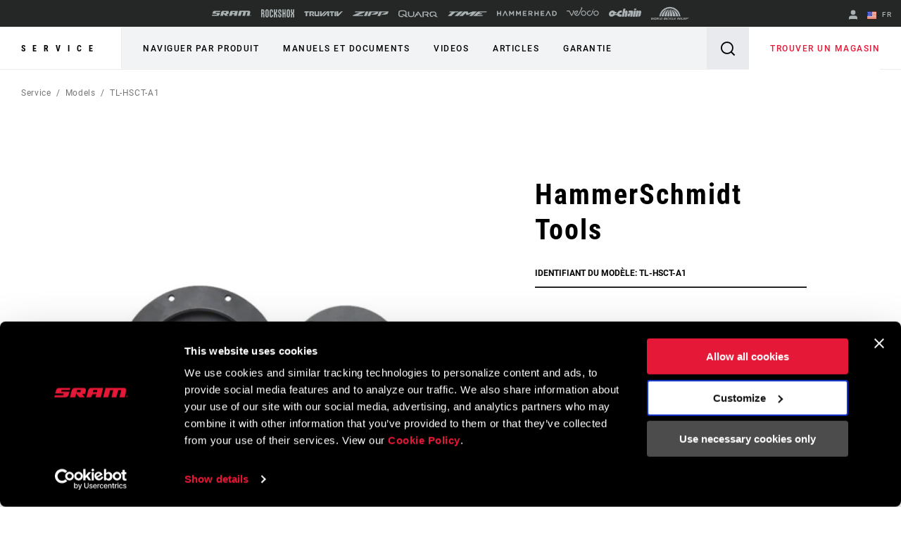

--- FILE ---
content_type: text/html;charset=UTF-8
request_url: https://imgs.signifyd.com/kmkL6a3xgF-2GCN3?f22231090b2ff597=cmJDvHKc2K98pDyZ1hX3t3Ms7bH3gH9RE7SMgM5U9FoABtMqpkIkSSxJ4fC4vL0MN1UVAaYhWCYZ7zpRhlLPFo8Lr8b7YFjspc17p7kwHAs92ignkQyRROI4yqoCFx6MU2uI01mZvjPq2MjERdNCPHl9i7yaBuGBUEFCmHC-NrodOyis0V2XN9UB9wnRkVrnXy0
body_size: 15710
content:
<!DOCTYPE html><html lang="en"><title>empty</title><body><script type="text/javascript">var td_1N=td_1N||{};td_1N.td_6F=function(td_x,td_r){try{var td_S=[""];var td_u=0;for(var td_I=0;td_I<td_r.length;++td_I){td_S.push(String.fromCharCode(td_x.charCodeAt(td_u)^td_r.charCodeAt(td_I)));td_u++;
if(td_u>=td_x.length){td_u=0;}}return td_S.join("");}catch(td_z){return null;}};td_1N.td_6i=function(td_w){if(!String||!String.fromCharCode||!parseInt){return null;}try{this.td_c=td_w;this.td_d="";this.td_f=function(td_b,td_Y){if(0===this.td_d.length){var td_j=this.td_c.substr(0,32);
var td_m="";for(var td_X=32;td_X<td_w.length;td_X+=2){td_m+=String.fromCharCode(parseInt(td_w.substr(td_X,2),16));}this.td_d=td_1N.td_6F(td_j,td_m);}if(this.td_d.substr){return this.td_d.substr(td_b,td_Y);
}};}catch(td_E){}return null;};td_1N.td_6a=function(td_E){if(td_E===null||td_E.length===null||!String||!String.fromCharCode){return null;}var td_b=null;try{var td_A="";var td_Y=[];var td_p=String.fromCharCode(48)+String.fromCharCode(48)+String.fromCharCode(48);
var td_H=0;for(var td_M=0;td_M<td_E.length;++td_M){if(65+td_H>=126){td_H=0;}var td_r=(td_p+td_E.charCodeAt(td_H++)).slice(-3);td_Y.push(td_r);}var td_z=td_Y.join("");td_H=0;for(var td_M=0;td_M<td_z.length;
++td_M){if(65+td_H>=126){td_H=0;}var td_i=String.fromCharCode(65+td_H++);if(td_i!==[][[]]+""){td_A+=td_i;}}td_b=td_1N.td_6F(td_A,td_z);}catch(td_f){return null;}return td_b;};td_1N.td_1g=function(td_u){if(td_u===null||td_u.length===null){return null;
}var td_M="";try{var td_A="";var td_f=0;for(var td_N=0;td_N<td_u.length;++td_N){if(65+td_f>=126){td_f=0;}var td_j=String.fromCharCode(65+td_f++);if(td_j!==[][[]]+""){td_A+=td_j;}}var td_h=td_1N.td_6F(td_A,td_u);
var td_q=td_h.match(/.{1,3}/g);for(var td_N=0;td_N<td_q.length;++td_N){td_M+=String.fromCharCode(parseInt(td_q[td_N],10));}}catch(td_g){return null;}return td_M;};td_1N.tdz_b91d58c6e777468cbe916eed86c3eac2=new td_1N.td_6i("\x62\x39\x31\x64\x35\x38\x63\x36\x65\x37\x37\x37\x34\x36\x38\x63\x62\x65\x39\x31\x36\x65\x65\x64\x38\x36\x63\x33\x65\x61\x63\x32\x30\x62\x35\x37\x34\x31\x31\x31\x34\x31\x31\x38\x30\x61\x34\x35\x34\x35\x35\x65\x35\x39\x34\x31\x35\x35\x35\x61\x35\x31\x30\x37\x34\x32\x31\x31\x34\x30\x34\x31\x35\x33\x30\x61\x30\x37\x30\x65\x35\x64\x35\x35\x31\x37\x30\x33\x35\x34\x35\x33\x35\x30\x30\x36\x35\x37\x30\x66\x30\x36\x35\x63\x30\x63\x35\x39\x30\x31\x35\x35\x30\x31\x35\x32\x35\x31\x36\x63\x35\x62\x35\x34\x35\x32\x30\x36\x30\x31\x31\x31\x31\x39\x37\x30\x34\x34\x31\x37\x30\x34\x31\x64\x36\x35\x34\x35\x31\x37\x34\x31\x30\x63\x30\x66\x30\x34");
td_3q=function(){var td_B7=((typeof(td_1N.tdz_b91d58c6e777468cbe916eed86c3eac2)!=="undefined"&&typeof(td_1N.tdz_b91d58c6e777468cbe916eed86c3eac2.td_f)!=="undefined")?(td_1N.tdz_b91d58c6e777468cbe916eed86c3eac2.td_f(0,21)):null);
var td_o0=typeof window===((typeof(td_1N.tdz_b91d58c6e777468cbe916eed86c3eac2)!=="undefined"&&typeof(td_1N.tdz_b91d58c6e777468cbe916eed86c3eac2.td_f)!=="undefined")?(td_1N.tdz_b91d58c6e777468cbe916eed86c3eac2.td_f(21,6)):null);
var td_BB=td_o0?window:{};if(td_BB.JS_SHA256_NO_WINDOW){td_o0=false;}var td_nu=!td_BB.JS_SHA256_NO_ARRAY_BUFFER&&typeof ArrayBuffer!==[][[]]+"";var td_KI=((typeof(td_1N.tdz_b91d58c6e777468cbe916eed86c3eac2)!=="undefined"&&typeof(td_1N.tdz_b91d58c6e777468cbe916eed86c3eac2.td_f)!=="undefined")?(td_1N.tdz_b91d58c6e777468cbe916eed86c3eac2.td_f(27,16)):null).split("");
var td_PQ=[-2147483648,8388608,32768,128];var td_B1=[24,16,8,0];var td_Dg=[1116352408,1899447441,3049323471,3921009573,961987163,1508970993,2453635748,2870763221,3624381080,310598401,607225278,1426881987,1925078388,2162078206,2614888103,3248222580,3835390401,4022224774,264347078,604807628,770255983,1249150122,1555081692,1996064986,2554220882,2821834349,2952996808,3210313671,3336571891,3584528711,113926993,338241895,666307205,773529912,1294757372,1396182291,1695183700,1986661051,2177026350,2456956037,2730485921,2820302411,3259730800,3345764771,3516065817,3600352804,4094571909,275423344,430227734,506948616,659060556,883997877,958139571,1322822218,1537002063,1747873779,1955562222,2024104815,2227730452,2361852424,2428436474,2756734187,3204031479,3329325298];
var td_u=[];if(td_BB.JS_SHA256_NO_NODE_JS||!Array.isArray){Array.isArray=function(td_xi){return Object.prototype.toString.call(td_xi)===((typeof(td_1N.tdz_b91d58c6e777468cbe916eed86c3eac2)!=="undefined"&&typeof(td_1N.tdz_b91d58c6e777468cbe916eed86c3eac2.td_f)!=="undefined")?(td_1N.tdz_b91d58c6e777468cbe916eed86c3eac2.td_f(43,14)):null);
};}if(td_nu&&(td_BB.JS_SHA256_NO_ARRAY_BUFFER_IS_VIEW||!ArrayBuffer.isView)){ArrayBuffer.isView=function(td_Cs){return typeof td_Cs===((typeof(td_1N.tdz_b91d58c6e777468cbe916eed86c3eac2)!=="undefined"&&typeof(td_1N.tdz_b91d58c6e777468cbe916eed86c3eac2.td_f)!=="undefined")?(td_1N.tdz_b91d58c6e777468cbe916eed86c3eac2.td_f(21,6)):null)&&td_Cs.buffer&&td_Cs.buffer.constructor===ArrayBuffer;
};}instance=new td_Nr(false,false);this.update=function(td_q9){instance.update(td_q9);};this.hash=function(td_Vi){instance.update(td_Vi);return instance.toString();};this.toString=function(){return instance.toString();
};function td_Nr(){this.blocks=[0,0,0,0,0,0,0,0,0,0,0,0,0,0,0,0,0];this.h0=1779033703;this.h1=3144134277;this.h2=1013904242;this.h3=2773480762;this.h4=1359893119;this.h5=2600822924;this.h6=528734635;this.h7=1541459225;
this.block=this.start=this.bytes=this.hBytes=0;this.finalized=this.hashed=false;this.first=true;}td_Nr.prototype.update=function(td_la){if(this.finalized){return;}var td_ja,td_lv=typeof td_la;if(td_lv!==((typeof(td_1N.tdz_b91d58c6e777468cbe916eed86c3eac2)!=="undefined"&&typeof(td_1N.tdz_b91d58c6e777468cbe916eed86c3eac2.td_f)!=="undefined")?(td_1N.tdz_b91d58c6e777468cbe916eed86c3eac2.td_f(57,6)):null)){if(td_lv===((typeof(td_1N.tdz_b91d58c6e777468cbe916eed86c3eac2)!=="undefined"&&typeof(td_1N.tdz_b91d58c6e777468cbe916eed86c3eac2.td_f)!=="undefined")?(td_1N.tdz_b91d58c6e777468cbe916eed86c3eac2.td_f(21,6)):null)){if(td_la===null){throw new Error(td_B7);
}else{if(td_nu&&td_la.constructor===ArrayBuffer){td_la=new Uint8Array(td_la);}else{if(!Array.isArray(td_la)){if(!td_nu||!ArrayBuffer.isView(td_la)){throw new Error(td_B7);}}}}}else{throw new Error(td_B7);
}td_ja=true;}var td_bd,td_lD=0,td_oL,td_c8=td_la.length,td_Od=this.blocks;while(td_lD<td_c8){if(this.hashed){this.hashed=false;td_Od[0]=this.block;td_Od[16]=td_Od[1]=td_Od[2]=td_Od[3]=td_Od[4]=td_Od[5]=td_Od[6]=td_Od[7]=td_Od[8]=td_Od[9]=td_Od[10]=td_Od[11]=td_Od[12]=td_Od[13]=td_Od[14]=td_Od[15]=0;
}if(td_ja){for(td_oL=this.start;td_lD<td_c8&&td_oL<64;++td_lD){td_Od[td_oL>>2]|=td_la[td_lD]<<td_B1[td_oL++&3];}}else{for(td_oL=this.start;td_lD<td_c8&&td_oL<64;++td_lD){td_bd=td_la.charCodeAt(td_lD);if(td_bd<128){td_Od[td_oL>>2]|=td_bd<<td_B1[td_oL++&3];
}else{if(td_bd<2048){td_Od[td_oL>>2]|=(192|(td_bd>>6))<<td_B1[td_oL++&3];td_Od[td_oL>>2]|=(128|(td_bd&63))<<td_B1[td_oL++&3];}else{if(td_bd<55296||td_bd>=57344){td_Od[td_oL>>2]|=(224|(td_bd>>12))<<td_B1[td_oL++&3];
td_Od[td_oL>>2]|=(128|((td_bd>>6)&63))<<td_B1[td_oL++&3];td_Od[td_oL>>2]|=(128|(td_bd&63))<<td_B1[td_oL++&3];}else{td_bd=65536+(((td_bd&1023)<<10)|(td_la.charCodeAt(++td_lD)&1023));td_Od[td_oL>>2]|=(240|(td_bd>>18))<<td_B1[td_oL++&3];
td_Od[td_oL>>2]|=(128|((td_bd>>12)&63))<<td_B1[td_oL++&3];td_Od[td_oL>>2]|=(128|((td_bd>>6)&63))<<td_B1[td_oL++&3];td_Od[td_oL>>2]|=(128|(td_bd&63))<<td_B1[td_oL++&3];}}}}}this.lastByteIndex=td_oL;this.bytes+=td_oL-this.start;
if(td_oL>=64){this.block=td_Od[16];this.start=td_oL-64;this.hash();this.hashed=true;}else{this.start=td_oL;}}if(this.bytes>4294967295){this.hBytes+=this.bytes/4294967296<<0;this.bytes=this.bytes%4294967296;
}return this;};td_Nr.prototype.finalize=function(){if(this.finalized){return;}this.finalized=true;var td_k0=this.blocks,td_kd=this.lastByteIndex;td_k0[16]=this.block;td_k0[td_kd>>2]|=td_PQ[td_kd&3];this.block=td_k0[16];
if(td_kd>=56){if(!this.hashed){this.hash();}td_k0[0]=this.block;td_k0[16]=td_k0[1]=td_k0[2]=td_k0[3]=td_k0[4]=td_k0[5]=td_k0[6]=td_k0[7]=td_k0[8]=td_k0[9]=td_k0[10]=td_k0[11]=td_k0[12]=td_k0[13]=td_k0[14]=td_k0[15]=0;
}td_k0[14]=this.hBytes<<3|this.bytes>>>29;td_k0[15]=this.bytes<<3;this.hash();};td_Nr.prototype.hash=function(){var td_Jz=this.h0,td_LF=this.h1,td_EU=this.h2,td_TB=this.h3,td_V0=this.h4,td_yz=this.h5,td_Mr=this.h6,td_ct=this.h7,td_kv=this.blocks,td_Gl,td_uZ,td_sI,td_T7,td_RU,td_GV,td_Dr,td_nO,td_nH,td_BG,td_ty;
for(td_Gl=16;td_Gl<64;++td_Gl){td_RU=td_kv[td_Gl-15];td_uZ=((td_RU>>>7)|(td_RU<<25))^((td_RU>>>18)|(td_RU<<14))^(td_RU>>>3);td_RU=td_kv[td_Gl-2];td_sI=((td_RU>>>17)|(td_RU<<15))^((td_RU>>>19)|(td_RU<<13))^(td_RU>>>10);
td_kv[td_Gl]=td_kv[td_Gl-16]+td_uZ+td_kv[td_Gl-7]+td_sI<<0;}td_ty=td_LF&td_EU;for(td_Gl=0;td_Gl<64;td_Gl+=4){if(this.first){td_nO=704751109;td_RU=td_kv[0]-210244248;td_ct=td_RU-1521486534<<0;td_TB=td_RU+143694565<<0;
this.first=false;}else{td_uZ=((td_Jz>>>2)|(td_Jz<<30))^((td_Jz>>>13)|(td_Jz<<19))^((td_Jz>>>22)|(td_Jz<<10));td_sI=((td_V0>>>6)|(td_V0<<26))^((td_V0>>>11)|(td_V0<<21))^((td_V0>>>25)|(td_V0<<7));td_nO=td_Jz&td_LF;
td_T7=td_nO^(td_Jz&td_EU)^td_ty;td_Dr=(td_V0&td_yz)^(~td_V0&td_Mr);td_RU=td_ct+td_sI+td_Dr+td_Dg[td_Gl]+td_kv[td_Gl];td_GV=td_uZ+td_T7;td_ct=td_TB+td_RU<<0;td_TB=td_RU+td_GV<<0;}td_uZ=((td_TB>>>2)|(td_TB<<30))^((td_TB>>>13)|(td_TB<<19))^((td_TB>>>22)|(td_TB<<10));
td_sI=((td_ct>>>6)|(td_ct<<26))^((td_ct>>>11)|(td_ct<<21))^((td_ct>>>25)|(td_ct<<7));td_nH=td_TB&td_Jz;td_T7=td_nH^(td_TB&td_LF)^td_nO;td_Dr=(td_ct&td_V0)^(~td_ct&td_yz);td_RU=td_Mr+td_sI+td_Dr+td_Dg[td_Gl+1]+td_kv[td_Gl+1];
td_GV=td_uZ+td_T7;td_Mr=td_EU+td_RU<<0;td_EU=td_RU+td_GV<<0;td_uZ=((td_EU>>>2)|(td_EU<<30))^((td_EU>>>13)|(td_EU<<19))^((td_EU>>>22)|(td_EU<<10));td_sI=((td_Mr>>>6)|(td_Mr<<26))^((td_Mr>>>11)|(td_Mr<<21))^((td_Mr>>>25)|(td_Mr<<7));
td_BG=td_EU&td_TB;td_T7=td_BG^(td_EU&td_Jz)^td_nH;td_Dr=(td_Mr&td_ct)^(~td_Mr&td_V0);td_RU=td_yz+td_sI+td_Dr+td_Dg[td_Gl+2]+td_kv[td_Gl+2];td_GV=td_uZ+td_T7;td_yz=td_LF+td_RU<<0;td_LF=td_RU+td_GV<<0;td_uZ=((td_LF>>>2)|(td_LF<<30))^((td_LF>>>13)|(td_LF<<19))^((td_LF>>>22)|(td_LF<<10));
td_sI=((td_yz>>>6)|(td_yz<<26))^((td_yz>>>11)|(td_yz<<21))^((td_yz>>>25)|(td_yz<<7));td_ty=td_LF&td_EU;td_T7=td_ty^(td_LF&td_TB)^td_BG;td_Dr=(td_yz&td_Mr)^(~td_yz&td_ct);td_RU=td_V0+td_sI+td_Dr+td_Dg[td_Gl+3]+td_kv[td_Gl+3];
td_GV=td_uZ+td_T7;td_V0=td_Jz+td_RU<<0;td_Jz=td_RU+td_GV<<0;}this.h0=this.h0+td_Jz<<0;this.h1=this.h1+td_LF<<0;this.h2=this.h2+td_EU<<0;this.h3=this.h3+td_TB<<0;this.h4=this.h4+td_V0<<0;this.h5=this.h5+td_yz<<0;
this.h6=this.h6+td_Mr<<0;this.h7=this.h7+td_ct<<0;};td_Nr.prototype.hex=function(){this.finalize();var td_dX=this.h0,td_rv=this.h1,td_XG=this.h2,td_D9=this.h3,td_Px=this.h4,td_ip=this.h5,td_Mq=this.h6,td_UQ=this.h7;
var td_Ox=td_KI[(td_dX>>28)&15]+td_KI[(td_dX>>24)&15]+td_KI[(td_dX>>20)&15]+td_KI[(td_dX>>16)&15]+td_KI[(td_dX>>12)&15]+td_KI[(td_dX>>8)&15]+td_KI[(td_dX>>4)&15]+td_KI[td_dX&15]+td_KI[(td_rv>>28)&15]+td_KI[(td_rv>>24)&15]+td_KI[(td_rv>>20)&15]+td_KI[(td_rv>>16)&15]+td_KI[(td_rv>>12)&15]+td_KI[(td_rv>>8)&15]+td_KI[(td_rv>>4)&15]+td_KI[td_rv&15]+td_KI[(td_XG>>28)&15]+td_KI[(td_XG>>24)&15]+td_KI[(td_XG>>20)&15]+td_KI[(td_XG>>16)&15]+td_KI[(td_XG>>12)&15]+td_KI[(td_XG>>8)&15]+td_KI[(td_XG>>4)&15]+td_KI[td_XG&15]+td_KI[(td_D9>>28)&15]+td_KI[(td_D9>>24)&15]+td_KI[(td_D9>>20)&15]+td_KI[(td_D9>>16)&15]+td_KI[(td_D9>>12)&15]+td_KI[(td_D9>>8)&15]+td_KI[(td_D9>>4)&15]+td_KI[td_D9&15]+td_KI[(td_Px>>28)&15]+td_KI[(td_Px>>24)&15]+td_KI[(td_Px>>20)&15]+td_KI[(td_Px>>16)&15]+td_KI[(td_Px>>12)&15]+td_KI[(td_Px>>8)&15]+td_KI[(td_Px>>4)&15]+td_KI[td_Px&15]+td_KI[(td_ip>>28)&15]+td_KI[(td_ip>>24)&15]+td_KI[(td_ip>>20)&15]+td_KI[(td_ip>>16)&15]+td_KI[(td_ip>>12)&15]+td_KI[(td_ip>>8)&15]+td_KI[(td_ip>>4)&15]+td_KI[td_ip&15]+td_KI[(td_Mq>>28)&15]+td_KI[(td_Mq>>24)&15]+td_KI[(td_Mq>>20)&15]+td_KI[(td_Mq>>16)&15]+td_KI[(td_Mq>>12)&15]+td_KI[(td_Mq>>8)&15]+td_KI[(td_Mq>>4)&15]+td_KI[td_Mq&15];
td_Ox+=td_KI[(td_UQ>>28)&15]+td_KI[(td_UQ>>24)&15]+td_KI[(td_UQ>>20)&15]+td_KI[(td_UQ>>16)&15]+td_KI[(td_UQ>>12)&15]+td_KI[(td_UQ>>8)&15]+td_KI[(td_UQ>>4)&15]+td_KI[td_UQ&15];return td_Ox;};td_Nr.prototype.toString=td_Nr.prototype.hex;
};td_1N.tdz_a961d21b8eb94ff78285646b917d4844=new td_1N.td_6i("\x61\x39\x36\x31\x64\x32\x31\x62\x38\x65\x62\x39\x34\x66\x66\x37\x38\x32\x38\x35\x36\x34\x36\x62\x39\x31\x37\x64\x34\x38\x34\x34\x35\x31\x30\x38\x30\x34\x30\x32\x35\x30\x30\x37\x30\x37\x35\x35\x30\x30\x35\x63\x30\x33\x35\x62\x35\x37\x30\x32\x30\x33\x35\x31\x35\x64\x35\x63\x37\x31\x37\x33\x36\x34\x37\x35\x37\x62\x32\x37\x35\x30\x35\x37\x34\x35\x30\x35\x35\x39\x35\x64\x35\x31\x35\x39\x31\x31\x34\x64\x34\x66\x35\x30\x31\x36\x35\x62\x35\x30\x34\x66\x35\x63\x30\x63\x31\x31\x35\x38\x35\x36\x30\x61\x30\x33\x35\x33\x35\x39\x34\x30\x35\x31\x35\x34\x31\x62\x35\x63\x35\x66\x30\x36\x35\x64\x35\x34\x35\x39\x34\x39\x30\x35\x34\x62\x35\x35\x35\x61\x30\x35\x35\x62\x35\x39\x34\x39\x30\x37\x35\x64\x35\x64\x30\x64\x34\x61\x35\x66\x31\x30\x35\x65\x35\x36\x30\x37\x34\x65\x30\x37\x31\x34\x30\x32\x31\x34\x30\x35\x31\x61\x30\x34\x31\x66\x35\x39\x31\x39\x35\x37\x35\x62\x30\x62\x35\x35\x34\x63\x30\x65\x35\x38\x30\x34\x35\x66\x34\x32\x30\x61\x34\x34\x34\x32\x35\x65\x31\x31\x35\x31\x31\x31\x30\x62\x35\x36\x35\x61\x35\x63\x30\x37\x35\x35\x34\x62\x35\x64\x35\x34\x34\x30\x34\x32\x35\x31\x30\x64\x34\x32\x34\x64\x35\x65\x34\x37\x35\x65\x31\x39\x30\x61\x30\x34\x30\x34\x35\x61\x31\x39\x35\x61\x35\x34\x30\x32\x34\x36\x30\x62\x34\x66\x30\x61\x35\x35\x35\x32\x30\x32\x31\x34\x30\x34\x30\x39\x34\x35\x35\x63\x35\x37\x34\x61\x30\x66\x30\x36\x34\x34\x34\x65\x31\x31\x34\x62\x35\x32\x35\x39\x30\x62\x35\x61\x35\x62\x35\x31\x37\x39\x33\x32\x36\x31\x37\x62\x37\x64\x35\x36\x31\x63\x36\x39\x32\x66\x37\x34\x32\x64\x33\x36\x36\x64\x36\x34\x34\x38\x35\x35\x31\x39\x30\x38\x37\x66\x34\x62\x34\x64\x35\x62\x35\x38\x30\x34\x34\x63\x36\x31\x37\x63\x37\x62\x32\x63\x36\x30\x36\x63\x36\x34\x37\x39\x30\x38\x35\x61\x34\x34\x35\x65\x31\x37\x35\x64\x35\x37\x31\x36\x31\x36\x33\x64\x32\x66\x37\x35\x37\x63\x33\x32\x33\x32\x36\x37");
var td_1N=td_1N||{};if(typeof td_1N.td_4m===[][[]]+""){td_1N.td_4m=[];}td_1N.td_1p=function(){for(var td_X=0;td_X<td_1N.td_4m.length;++td_X){td_1N.td_4m[td_X]();}};td_1N.td_2H=function(td_h,td_E){try{var td_r=td_h.length+"&"+td_h;
var td_M="";var td_C=((typeof(td_1N.tdz_a961d21b8eb94ff78285646b917d4844)!=="undefined"&&typeof(td_1N.tdz_a961d21b8eb94ff78285646b917d4844.td_f)!=="undefined")?(td_1N.tdz_a961d21b8eb94ff78285646b917d4844.td_f(0,16)):null);
for(var td_X=0,td_v=0;td_X<td_r.length;td_X++){var td_o=td_r.charCodeAt(td_X)^td_E.charCodeAt(td_v)&10;if(++td_v===td_E.length){td_v=0;}td_M+=td_C.charAt((td_o>>4)&15);td_M+=td_C.charAt(td_o&15);}return td_M;
}catch(td_u){return null;}};td_1N.td_2B=function(){try{var td_r=window.top.document;var td_M=td_r.forms.length;return td_r;}catch(td_x){return document;}};td_1N.td_2d=function(td_M){try{var td_o;if(typeof td_M===[][[]]+""){td_o=window;
}else{if(td_M==="t"){td_o=window.top;}else{if(td_M==="p"){td_o=window.parent;}else{td_o=window;}}}var td_i=td_o.document.forms.length;return td_o;}catch(td_X){return window;}};td_1N.add_lang_attr_html_tag=function(td_u){try{if(td_u===null){return;
}var td_I=td_u.getElementsByTagName(Number(485781).toString(30));if(td_I[0].getAttribute(Number(296632).toString(24))===null||td_I[0].getAttribute(Number(296632).toString(24))===""){td_I[0].setAttribute(Number(296632).toString(24),((typeof(td_1N.tdz_a961d21b8eb94ff78285646b917d4844)!=="undefined"&&typeof(td_1N.tdz_a961d21b8eb94ff78285646b917d4844.td_f)!=="undefined")?(td_1N.tdz_a961d21b8eb94ff78285646b917d4844.td_f(16,2)):null));
}else{}}catch(td_h){}};td_1N.load_iframe=function(td_E,td_o){var td_G=td_0u(5);if(typeof(td_0D)!==[][[]]+""){td_0D(td_G,((typeof(td_1N.tdz_a961d21b8eb94ff78285646b917d4844)!=="undefined"&&typeof(td_1N.tdz_a961d21b8eb94ff78285646b917d4844.td_f)!=="undefined")?(td_1N.tdz_a961d21b8eb94ff78285646b917d4844.td_f(18,6)):null));
}var td_I=td_o.createElement(((typeof(td_1N.tdz_a961d21b8eb94ff78285646b917d4844)!=="undefined"&&typeof(td_1N.tdz_a961d21b8eb94ff78285646b917d4844.td_f)!=="undefined")?(td_1N.tdz_a961d21b8eb94ff78285646b917d4844.td_f(24,6)):null));
td_I.id=td_G;td_I.title=((typeof(td_1N.tdz_a961d21b8eb94ff78285646b917d4844)!=="undefined"&&typeof(td_1N.tdz_a961d21b8eb94ff78285646b917d4844.td_f)!=="undefined")?(td_1N.tdz_a961d21b8eb94ff78285646b917d4844.td_f(30,5)):null);
td_I.setAttribute(((typeof(td_1N.tdz_a961d21b8eb94ff78285646b917d4844)!=="undefined"&&typeof(td_1N.tdz_a961d21b8eb94ff78285646b917d4844.td_f)!=="undefined")?(td_1N.tdz_a961d21b8eb94ff78285646b917d4844.td_f(35,13)):null),Number(890830).toString(31));
td_I.setAttribute(((typeof(td_1N.tdz_a961d21b8eb94ff78285646b917d4844)!=="undefined"&&typeof(td_1N.tdz_a961d21b8eb94ff78285646b917d4844.td_f)!=="undefined")?(td_1N.tdz_a961d21b8eb94ff78285646b917d4844.td_f(48,11)):null),Number(890830).toString(31));
td_I.width="0";td_I.height="0";if(typeof td_I.tabIndex!==[][[]]+""){td_I.tabIndex=((typeof(td_1N.tdz_a961d21b8eb94ff78285646b917d4844)!=="undefined"&&typeof(td_1N.tdz_a961d21b8eb94ff78285646b917d4844.td_f)!=="undefined")?(td_1N.tdz_a961d21b8eb94ff78285646b917d4844.td_f(59,2)):null);
}if(typeof td_0Q!==[][[]]+""&&td_0Q!==null){td_I.setAttribute(((typeof(td_1N.tdz_a961d21b8eb94ff78285646b917d4844)!=="undefined"&&typeof(td_1N.tdz_a961d21b8eb94ff78285646b917d4844.td_f)!=="undefined")?(td_1N.tdz_a961d21b8eb94ff78285646b917d4844.td_f(61,7)):null),td_0Q);
}td_I.style=((typeof(td_1N.tdz_a961d21b8eb94ff78285646b917d4844)!=="undefined"&&typeof(td_1N.tdz_a961d21b8eb94ff78285646b917d4844.td_f)!=="undefined")?(td_1N.tdz_a961d21b8eb94ff78285646b917d4844.td_f(68,83)):null);
td_I.setAttribute(((typeof(td_1N.tdz_a961d21b8eb94ff78285646b917d4844)!=="undefined"&&typeof(td_1N.tdz_a961d21b8eb94ff78285646b917d4844.td_f)!=="undefined")?(td_1N.tdz_a961d21b8eb94ff78285646b917d4844.td_f(151,3)):null),td_E);
td_o.body.appendChild(td_I);};td_1N.csp_nonce=null;td_1N.td_1k=function(td_J){if(typeof td_J.currentScript!==[][[]]+""&&td_J.currentScript!==null){var td_K=td_J.currentScript.getAttribute(((typeof(td_1N.tdz_a961d21b8eb94ff78285646b917d4844)!=="undefined"&&typeof(td_1N.tdz_a961d21b8eb94ff78285646b917d4844.td_f)!=="undefined")?(td_1N.tdz_a961d21b8eb94ff78285646b917d4844.td_f(154,5)):null));
if(typeof td_K!==[][[]]+""&&td_K!==null&&td_K!==""){td_1N.csp_nonce=td_K;}else{if(typeof td_J.currentScript.nonce!==[][[]]+""&&td_J.currentScript.nonce!==null&&td_J.currentScript.nonce!==""){td_1N.csp_nonce=td_J.currentScript.nonce;
}}}};td_1N.td_4g=function(td_h){if(td_1N.csp_nonce!==null){td_h.setAttribute(((typeof(td_1N.tdz_a961d21b8eb94ff78285646b917d4844)!=="undefined"&&typeof(td_1N.tdz_a961d21b8eb94ff78285646b917d4844.td_f)!=="undefined")?(td_1N.tdz_a961d21b8eb94ff78285646b917d4844.td_f(154,5)):null),td_1N.csp_nonce);
if(td_h.getAttribute(((typeof(td_1N.tdz_a961d21b8eb94ff78285646b917d4844)!=="undefined"&&typeof(td_1N.tdz_a961d21b8eb94ff78285646b917d4844.td_f)!=="undefined")?(td_1N.tdz_a961d21b8eb94ff78285646b917d4844.td_f(154,5)):null))!==td_1N.csp_nonce){td_h.nonce=td_1N.csp_nonce;
}}};td_1N.td_4e=function(){try{return new ActiveXObject(activeXMode);}catch(td_M){return null;}};td_1N.td_3b=function(){if(window.XMLHttpRequest){return new XMLHttpRequest();}if(window.ActiveXObject){var td_r=[((typeof(td_1N.tdz_a961d21b8eb94ff78285646b917d4844)!=="undefined"&&typeof(td_1N.tdz_a961d21b8eb94ff78285646b917d4844.td_f)!=="undefined")?(td_1N.tdz_a961d21b8eb94ff78285646b917d4844.td_f(159,18)):null),((typeof(td_1N.tdz_a961d21b8eb94ff78285646b917d4844)!=="undefined"&&typeof(td_1N.tdz_a961d21b8eb94ff78285646b917d4844.td_f)!=="undefined")?(td_1N.tdz_a961d21b8eb94ff78285646b917d4844.td_f(177,14)):null),((typeof(td_1N.tdz_a961d21b8eb94ff78285646b917d4844)!=="undefined"&&typeof(td_1N.tdz_a961d21b8eb94ff78285646b917d4844.td_f)!=="undefined")?(td_1N.tdz_a961d21b8eb94ff78285646b917d4844.td_f(191,17)):null)];
for(var td_K=0;td_K<td_r.length;td_K++){var td_E=td_1N.td_4e(td_r[td_K]);if(td_E!==null){return td_E;}}}return null;};var td_1f={};td_1f.td_6q=function(td_C,td_E){td_E=(typeof td_E===[][[]]+"")?true:td_E;if(td_E){td_C=td_4p.td_2t(td_C);}var td_V=[1518500249,1859775393,2400959708,3395469782];td_C+=String.fromCharCode(128);
var td_T=td_C.length/4+2;var td_p=Math.ceil(td_T/16);var td_N=new Array(td_p);for(var td_L=0;td_L<td_p;td_L++){td_N[td_L]=new Array(16);for(var td_v=0;td_v<16;td_v++){td_N[td_L][td_v]=(td_C.charCodeAt(td_L*64+td_v*4)<<24)|(td_C.charCodeAt(td_L*64+td_v*4+1)<<16)|(td_C.charCodeAt(td_L*64+td_v*4+2)<<8)|(td_C.charCodeAt(td_L*64+td_v*4+3));
}}td_N[td_p-1][14]=((td_C.length-1)*8)/Math.pow(2,32);td_N[td_p-1][14]=Math.floor(td_N[td_p-1][14]);td_N[td_p-1][15]=((td_C.length-1)*8)&4294967295;var td_h=1732584193;var td_M=4023233417;var td_Z=2562383102;
var td_J=271733878;var td_G=3285377520;var td_o=new Array(80);var td_r,td_x,td_B,td_c,td_u;for(var td_L=0;td_L<td_p;td_L++){for(var td_n=0;td_n<16;td_n++){td_o[td_n]=td_N[td_L][td_n];}for(var td_n=16;td_n<80;
td_n++){td_o[td_n]=td_1f.td_2y(td_o[td_n-3]^td_o[td_n-8]^td_o[td_n-14]^td_o[td_n-16],1);}td_r=td_h;td_x=td_M;td_B=td_Z;td_c=td_J;td_u=td_G;for(var td_n=0;td_n<80;td_n++){var td_m=Math.floor(td_n/20);var td_s=(td_1f.td_2y(td_r,5)+td_1f.f(td_m,td_x,td_B,td_c)+td_u+td_V[td_m]+td_o[td_n])&4294967295;
td_u=td_c;td_c=td_B;td_B=td_1f.td_2y(td_x,30);td_x=td_r;td_r=td_s;}td_h=(td_h+td_r)&4294967295;td_M=(td_M+td_x)&4294967295;td_Z=(td_Z+td_B)&4294967295;td_J=(td_J+td_c)&4294967295;td_G=(td_G+td_u)&4294967295;
}return td_1f.td_0a(td_h)+td_1f.td_0a(td_M)+td_1f.td_0a(td_Z)+td_1f.td_0a(td_J)+td_1f.td_0a(td_G);};td_1f.f=function(td_o,td_C,td_i,td_X){switch(td_o){case 0:return(td_C&td_i)^(~td_C&td_X);case 1:return td_C^td_i^td_X;
case 2:return(td_C&td_i)^(td_C&td_X)^(td_i&td_X);case 3:return td_C^td_i^td_X;}};td_1f.td_2y=function(td_h,td_T){return(td_h<<td_T)|(td_h>>>(32-td_T));};td_1f.td_0a=function(td_v){var td_G="",td_x;for(var td_o=7;
td_o>=0;td_o--){td_x=(td_v>>>(td_o*4))&15;td_G+=td_x.toString(16);}return td_G;};var td_4p={};td_4p.td_2t=function(td_G){var td_i=td_G.replace(/[\u0080-\u07ff]/g,function(td_c){var td_I=td_c.charCodeAt(0);
return String.fromCharCode(192|td_I>>6,128|td_I&63);});td_i=td_i.replace(/[\u0800-\uffff]/g,function(td_D){var td_V=td_D.charCodeAt(0);return String.fromCharCode(224|td_V>>12,128|td_V>>6&63,128|td_V&63);
});return td_i;};function td_0L(td_x){return td_1f.td_6q(td_x,true);}td_1N.tdz_6a4f37f4428440ff9bf8edaf734a23df=new td_1N.td_6i("\x36\x61\x34\x66\x33\x37\x66\x34\x34\x32\x38\x34\x34\x30\x66\x66\x39\x62\x66\x38\x65\x64\x61\x66\x37\x33\x34\x61\x32\x33\x64\x66\x35\x33\x30\x35\x30\x33\x35\x35\x35\x35\x30\x35\x35\x36\x35\x31\x35\x30\x35\x30\x35\x65\x30\x36\x35\x36\x30\x37\x35\x35\x34\x30\x35\x35\x30\x33\x33\x39\x35\x37\x30\x39\x30\x30\x35\x63\x34\x30\x35\x64\x35\x35\x30\x39\x30\x64\x34\x31\x35\x31\x35\x39\x34\x30\x35\x63\x30\x33\x30\x39\x30\x61\x34\x30\x35\x36\x35\x62");
var td_1N=td_1N||{};if(typeof td_1N.td_4m===[][[]]+""){td_1N.td_4m=[];}function td_1U(td_Hd){try{if(window.localStorage){var td_I2=null;var td_HO=null;var td_Gl=window.localStorage.getItem(((typeof(td_1N.tdz_6a4f37f4428440ff9bf8edaf734a23df)!=="undefined"&&typeof(td_1N.tdz_6a4f37f4428440ff9bf8edaf734a23df.td_f)!=="undefined")?(td_1N.tdz_6a4f37f4428440ff9bf8edaf734a23df.td_f(0,15)):null));
if(td_Gl!==null){var td_Rn=td_Gl.split("_");if(td_Rn.length===2){var td_py=td_Rn[1];if(td_py<td_m()){window.localStorage.setItem(((typeof(td_1N.tdz_6a4f37f4428440ff9bf8edaf734a23df)!=="undefined"&&typeof(td_1N.tdz_6a4f37f4428440ff9bf8edaf734a23df.td_f)!=="undefined")?(td_1N.tdz_6a4f37f4428440ff9bf8edaf734a23df.td_f(0,15)):null),td_3M);
td_I2=td_3M.split("_")[0];td_HO=td_Rn[0];}else{td_I2=td_Rn[0];}}else{if(td_Rn.length===1){window.localStorage.setItem(((typeof(td_1N.tdz_6a4f37f4428440ff9bf8edaf734a23df)!=="undefined"&&typeof(td_1N.tdz_6a4f37f4428440ff9bf8edaf734a23df.td_f)!=="undefined")?(td_1N.tdz_6a4f37f4428440ff9bf8edaf734a23df.td_f(0,15)):null),td_Rn[0]+"_"+td_3M.split("_")[1]);
td_I2=td_Rn[0];}else{window.localStorage.setItem(((typeof(td_1N.tdz_6a4f37f4428440ff9bf8edaf734a23df)!=="undefined"&&typeof(td_1N.tdz_6a4f37f4428440ff9bf8edaf734a23df.td_f)!=="undefined")?(td_1N.tdz_6a4f37f4428440ff9bf8edaf734a23df.td_f(0,15)):null),td_3M);
td_I2=td_3M.split("_")[0];}}}else{window.localStorage.setItem(((typeof(td_1N.tdz_6a4f37f4428440ff9bf8edaf734a23df)!=="undefined"&&typeof(td_1N.tdz_6a4f37f4428440ff9bf8edaf734a23df.td_f)!=="undefined")?(td_1N.tdz_6a4f37f4428440ff9bf8edaf734a23df.td_f(0,15)):null),td_3M);
td_I2=td_3M.split("_")[0];}var td_KC="";if(td_HO!==null){td_KC=((typeof(td_1N.tdz_6a4f37f4428440ff9bf8edaf734a23df)!=="undefined"&&typeof(td_1N.tdz_6a4f37f4428440ff9bf8edaf734a23df.td_f)!=="undefined")?(td_1N.tdz_6a4f37f4428440ff9bf8edaf734a23df.td_f(15,8)):null)+td_HO;
}var td_I6=td_6f+td_KC;if(typeof td_Hd!==[][[]]+""&&td_Hd===true){td_I6+=((typeof(td_1N.tdz_6a4f37f4428440ff9bf8edaf734a23df)!=="undefined"&&typeof(td_1N.tdz_6a4f37f4428440ff9bf8edaf734a23df.td_f)!=="undefined")?(td_1N.tdz_6a4f37f4428440ff9bf8edaf734a23df.td_f(23,4)):null)+td_1N.td_2H(((typeof(td_1N.tdz_6a4f37f4428440ff9bf8edaf734a23df)!=="undefined"&&typeof(td_1N.tdz_6a4f37f4428440ff9bf8edaf734a23df.td_f)!=="undefined")?(td_1N.tdz_6a4f37f4428440ff9bf8edaf734a23df.td_f(27,4)):null)+td_I2,td_4f);
}else{td_Hd=false;td_I6+=((typeof(td_1N.tdz_6a4f37f4428440ff9bf8edaf734a23df)!=="undefined"&&typeof(td_1N.tdz_6a4f37f4428440ff9bf8edaf734a23df.td_f)!=="undefined")?(td_1N.tdz_6a4f37f4428440ff9bf8edaf734a23df.td_f(31,4)):null)+td_1N.td_2H(((typeof(td_1N.tdz_6a4f37f4428440ff9bf8edaf734a23df)!=="undefined"&&typeof(td_1N.tdz_6a4f37f4428440ff9bf8edaf734a23df.td_f)!=="undefined")?(td_1N.tdz_6a4f37f4428440ff9bf8edaf734a23df.td_f(35,4)):null)+td_I2,td_4f);
}td_0n(td_I6,document);if(typeof td_0e!==[][[]]+""){td_0e(td_Hd);}return td_I6;}}catch(td_jV){}}function td_1y(){td_1N.td_1p();td_1N.td_1k(document);td_c();td_1U(true);}td_1N.td_4m.push(function(){var td_2f= new td_1N.td_6i("[base64]");td_4f=(td_2f)?td_2f.td_f(245,24):null;td_6f=(td_2f)?td_2f.td_f(0,199):null;td_3M=(td_2f)?td_2f.td_f(199,46):null;});td_1N.tdz_510aacb99ef446ffb94b5cb3b992c97b=new td_1N.td_6i("\x35\x31\x30\x61\x61\x63\x62\x39\x39\x65\x66\x34\x34\x36\x66\x66\x62\x39\x34\x62\x35\x63\x62\x33\x62\x39\x39\x32\x63\x39\x37\x62\x30\x35\x30\x31\x30\x30\x35\x31\x35\x31\x35\x33\x35\x32\x30\x39");
var td_u=(function(){function td_HY(td_MI,td_W0){td_MI=[td_MI[0]>>>16,td_MI[0]&65535,td_MI[1]>>>16,td_MI[1]&65535];td_W0=[td_W0[0]>>>16,td_W0[0]&65535,td_W0[1]>>>16,td_W0[1]&65535];var td_ei=[0,0,0,0];
td_ei[3]+=td_MI[3]+td_W0[3];td_ei[2]+=td_ei[3]>>>16;td_ei[3]&=65535;td_ei[2]+=td_MI[2]+td_W0[2];td_ei[1]+=td_ei[2]>>>16;td_ei[2]&=65535;td_ei[1]+=td_MI[1]+td_W0[1];td_ei[0]+=td_ei[1]>>>16;td_ei[1]&=65535;
td_ei[0]+=td_MI[0]+td_W0[0];td_ei[0]&=65535;return[(td_ei[0]<<16)|td_ei[1],(td_ei[2]<<16)|td_ei[3]];}function td_UY(td_P4,td_id){td_P4=[td_P4[0]>>>16,td_P4[0]&65535,td_P4[1]>>>16,td_P4[1]&65535];td_id=[td_id[0]>>>16,td_id[0]&65535,td_id[1]>>>16,td_id[1]&65535];
var td_Hk=[0,0,0,0];td_Hk[3]+=td_P4[3]*td_id[3];td_Hk[2]+=td_Hk[3]>>>16;td_Hk[3]&=65535;td_Hk[2]+=td_P4[2]*td_id[3];td_Hk[1]+=td_Hk[2]>>>16;td_Hk[2]&=65535;td_Hk[2]+=td_P4[3]*td_id[2];td_Hk[1]+=td_Hk[2]>>>16;
td_Hk[2]&=65535;td_Hk[1]+=td_P4[1]*td_id[3];td_Hk[0]+=td_Hk[1]>>>16;td_Hk[1]&=65535;td_Hk[1]+=td_P4[2]*td_id[2];td_Hk[0]+=td_Hk[1]>>>16;td_Hk[1]&=65535;td_Hk[1]+=td_P4[3]*td_id[1];td_Hk[0]+=td_Hk[1]>>>16;
td_Hk[1]&=65535;td_Hk[0]+=(td_P4[0]*td_id[3])+(td_P4[1]*td_id[2])+(td_P4[2]*td_id[1])+(td_P4[3]*td_id[0]);td_Hk[0]&=65535;return[(td_Hk[0]<<16)|td_Hk[1],(td_Hk[2]<<16)|td_Hk[3]];}function td_wm(td_Y0,td_Ut){td_Ut%=64;
if(td_Ut===32){return[td_Y0[1],td_Y0[0]];}else{if(td_Ut<32){return[(td_Y0[0]<<td_Ut)|(td_Y0[1]>>>(32-td_Ut)),(td_Y0[1]<<td_Ut)|(td_Y0[0]>>>(32-td_Ut))];}else{td_Ut-=32;return[(td_Y0[1]<<td_Ut)|(td_Y0[0]>>>(32-td_Ut)),(td_Y0[0]<<td_Ut)|(td_Y0[1]>>>(32-td_Ut))];
}}}function td_cB(td_ZR,td_Yl){td_Yl%=64;if(td_Yl===0){return td_ZR;}else{if(td_Yl<32){return[(td_ZR[0]<<td_Yl)|(td_ZR[1]>>>(32-td_Yl)),td_ZR[1]<<td_Yl];}else{return[td_ZR[1]<<(td_Yl-32),0];}}}function td_yP(td_Dz,td_cc){return[td_Dz[0]^td_cc[0],td_Dz[1]^td_cc[1]];
}function td_Hm(td_pz){td_pz=td_yP(td_pz,[0,td_pz[0]>>>1]);td_pz=td_UY(td_pz,[4283543511,3981806797]);td_pz=td_yP(td_pz,[0,td_pz[0]>>>1]);td_pz=td_UY(td_pz,[3301882366,444984403]);td_pz=td_yP(td_pz,[0,td_pz[0]>>>1]);
return td_pz;}function td_CZ(td_wz,td_OV){td_wz=td_wz||"";td_OV=td_OV||0;var td_uP=td_wz.length%16;var td_As=td_wz.length-td_uP;var td_kw=[0,td_OV];var td_s5=[0,td_OV];var td_kZ=[0,0];var td_Rx=[0,0];var td_qj=[2277735313,289559509];
var td_VM=[1291169091,658871167];for(var td_FQ=0;td_FQ<td_As;td_FQ=td_FQ+16){td_kZ=[((td_wz.charCodeAt(td_FQ+4)&255))|((td_wz.charCodeAt(td_FQ+5)&255)<<8)|((td_wz.charCodeAt(td_FQ+6)&255)<<16)|((td_wz.charCodeAt(td_FQ+7)&255)<<24),((td_wz.charCodeAt(td_FQ)&255))|((td_wz.charCodeAt(td_FQ+1)&255)<<8)|((td_wz.charCodeAt(td_FQ+2)&255)<<16)|((td_wz.charCodeAt(td_FQ+3)&255)<<24)];
td_Rx=[((td_wz.charCodeAt(td_FQ+12)&255))|((td_wz.charCodeAt(td_FQ+13)&255)<<8)|((td_wz.charCodeAt(td_FQ+14)&255)<<16)|((td_wz.charCodeAt(td_FQ+15)&255)<<24),((td_wz.charCodeAt(td_FQ+8)&255))|((td_wz.charCodeAt(td_FQ+9)&255)<<8)|((td_wz.charCodeAt(td_FQ+10)&255)<<16)|((td_wz.charCodeAt(td_FQ+11)&255)<<24)];
td_kZ=td_UY(td_kZ,td_qj);td_kZ=td_wm(td_kZ,31);td_kZ=td_UY(td_kZ,td_VM);td_kw=td_yP(td_kw,td_kZ);td_kw=td_wm(td_kw,27);td_kw=td_HY(td_kw,td_s5);td_kw=td_HY(td_UY(td_kw,[0,5]),[0,1390208809]);td_Rx=td_UY(td_Rx,td_VM);
td_Rx=td_wm(td_Rx,33);td_Rx=td_UY(td_Rx,td_qj);td_s5=td_yP(td_s5,td_Rx);td_s5=td_wm(td_s5,31);td_s5=td_HY(td_s5,td_kw);td_s5=td_HY(td_UY(td_s5,[0,5]),[0,944331445]);}td_kZ=[0,0];td_Rx=[0,0];switch(td_uP){case 15:td_Rx=td_yP(td_Rx,td_cB([0,td_wz.charCodeAt(td_FQ+14)],48));
case 14:td_Rx=td_yP(td_Rx,td_cB([0,td_wz.charCodeAt(td_FQ+13)],40));case 13:td_Rx=td_yP(td_Rx,td_cB([0,td_wz.charCodeAt(td_FQ+12)],32));case 12:td_Rx=td_yP(td_Rx,td_cB([0,td_wz.charCodeAt(td_FQ+11)],24));
case 11:td_Rx=td_yP(td_Rx,td_cB([0,td_wz.charCodeAt(td_FQ+10)],16));case 10:td_Rx=td_yP(td_Rx,td_cB([0,td_wz.charCodeAt(td_FQ+9)],8));case 9:td_Rx=td_yP(td_Rx,[0,td_wz.charCodeAt(td_FQ+8)]);td_Rx=td_UY(td_Rx,td_VM);
td_Rx=td_wm(td_Rx,33);td_Rx=td_UY(td_Rx,td_qj);td_s5=td_yP(td_s5,td_Rx);case 8:td_kZ=td_yP(td_kZ,td_cB([0,td_wz.charCodeAt(td_FQ+7)],56));case 7:td_kZ=td_yP(td_kZ,td_cB([0,td_wz.charCodeAt(td_FQ+6)],48));
case 6:td_kZ=td_yP(td_kZ,td_cB([0,td_wz.charCodeAt(td_FQ+5)],40));case 5:td_kZ=td_yP(td_kZ,td_cB([0,td_wz.charCodeAt(td_FQ+4)],32));case 4:td_kZ=td_yP(td_kZ,td_cB([0,td_wz.charCodeAt(td_FQ+3)],24));case 3:td_kZ=td_yP(td_kZ,td_cB([0,td_wz.charCodeAt(td_FQ+2)],16));
case 2:td_kZ=td_yP(td_kZ,td_cB([0,td_wz.charCodeAt(td_FQ+1)],8));case 1:td_kZ=td_yP(td_kZ,[0,td_wz.charCodeAt(td_FQ)]);td_kZ=td_UY(td_kZ,td_qj);td_kZ=td_wm(td_kZ,31);td_kZ=td_UY(td_kZ,td_VM);td_kw=td_yP(td_kw,td_kZ);
}td_kw=td_yP(td_kw,[0,td_wz.length]);td_s5=td_yP(td_s5,[0,td_wz.length]);td_kw=td_HY(td_kw,td_s5);td_s5=td_HY(td_s5,td_kw);td_kw=td_Hm(td_kw);td_s5=td_Hm(td_s5);td_kw=td_HY(td_kw,td_s5);td_s5=td_HY(td_s5,td_kw);
return(((typeof(td_1N.tdz_510aacb99ef446ffb94b5cb3b992c97b)!=="undefined"&&typeof(td_1N.tdz_510aacb99ef446ffb94b5cb3b992c97b.td_f)!=="undefined")?(td_1N.tdz_510aacb99ef446ffb94b5cb3b992c97b.td_f(0,8)):null)+(td_kw[0]>>>0).toString(16)).slice(-8)+(((typeof(td_1N.tdz_510aacb99ef446ffb94b5cb3b992c97b)!=="undefined"&&typeof(td_1N.tdz_510aacb99ef446ffb94b5cb3b992c97b.td_f)!=="undefined")?(td_1N.tdz_510aacb99ef446ffb94b5cb3b992c97b.td_f(0,8)):null)+(td_kw[1]>>>0).toString(16)).slice(-8)+(((typeof(td_1N.tdz_510aacb99ef446ffb94b5cb3b992c97b)!=="undefined"&&typeof(td_1N.tdz_510aacb99ef446ffb94b5cb3b992c97b.td_f)!=="undefined")?(td_1N.tdz_510aacb99ef446ffb94b5cb3b992c97b.td_f(0,8)):null)+(td_s5[0]>>>0).toString(16)).slice(-8)+(((typeof(td_1N.tdz_510aacb99ef446ffb94b5cb3b992c97b)!=="undefined"&&typeof(td_1N.tdz_510aacb99ef446ffb94b5cb3b992c97b.td_f)!=="undefined")?(td_1N.tdz_510aacb99ef446ffb94b5cb3b992c97b.td_f(0,8)):null)+(td_s5[1]>>>0).toString(16)).slice(-8);
}return{murmur3_hash128:td_CZ};})();function td_0o(td_qO,td_h9){return td_u.murmur3_hash128(td_qO,td_h9);}td_1N.tdz_0898cc8f0fa240e7b96bf5ab8df24244=new td_1N.td_6i("\x30\x38\x39\x38\x63\x63\x38\x66\x30\x66\x61\x32\x34\x30\x65\x37\x62\x39\x36\x62\x66\x35\x61\x62\x38\x64\x66\x32\x34\x32\x34\x34\x31\x30\x37\x37\x36\x39\x36\x61\x34\x63\x34\x33\x37\x37\x33\x36\x36\x32\x32\x39\x31\x31\x35\x37\x34\x36\x35\x31\x34\x35\x37\x38\x33\x32\x36\x64\x31\x39\x34\x32\x32\x39\x36\x35\x33\x35\x32\x64\x34\x38\x30\x31\x31\x34\x35\x33\x31\x34\x36\x36\x35\x62\x34\x31\x35\x33\x35\x30\x37\x36\x34\x38\x30\x36\x31\x31\x35\x39\x34\x36\x37\x64\x30\x66\x30\x66\x35\x62\x37\x31\x35\x34\x30\x32\x35\x32\x34\x64\x37\x63\x35\x32\x30\x35\x30\x33\x37\x30\x30\x35\x30\x35\x31\x37\x32\x31\x30\x32\x35\x35\x37\x31\x35\x36\x35\x33\x37\x35\x31\x66\x37\x64\x35\x64\x35\x66\x32\x32\x32\x36\x35\x63\x30\x31\x35\x39\x32\x39\x33\x32\x31\x64\x37\x31\x35\x34\x30\x32\x35\x65\x32\x64\x36\x61\x36\x66\x30\x33\x32\x34\x34\x37\x30\x65\x31\x35\x34\x62\x30\x31\x31\x34\x36\x62\x35\x35\x35\x63\x35\x30\x35\x31\x34\x38\x36\x62\x35\x38\x35\x35\x31\x30\x31\x36\x35\x36\x30\x31\x37\x32\x31\x34\x30\x65\x34\x35\x34\x37\x35\x35\x31\x37\x36\x32\x32\x31\x37\x62\x34\x34\x30\x64\x31\x31\x34\x36\x30\x34\x31\x30\x36\x64\x32\x37\x32\x62\x35\x64\x35\x36\x35\x62\x35\x38\x35\x31\x36\x30\x34\x64\x35\x66\x35\x65\x30\x61\x30\x64\x37\x62\x30\x65\x34\x32\x30\x39\x30\x63\x35\x37\x37\x62\x35\x64\x30\x62\x35\x65\x33\x35\x35\x63\x35\x34\x32\x64\x30\x62\x35\x62\x30\x38\x33\x35\x35\x64\x30\x36\x34\x39\x37\x34\x34\x63\x35\x62\x37\x62\x36\x37\x37\x36\x35\x31\x34\x62\x35\x64\x30\x35\x30\x63\x34\x30\x32\x35\x34\x32\x30\x66\x32\x65\x36\x31\x36\x63\x35\x39\x30\x34\x35\x38\x32\x66\x35\x30\x31\x39\x32\x66\x30\x66\x34\x30\x30\x38\x32\x30\x34\x61\x30\x62\x31\x31\x34\x31\x35\x31\x34\x30\x37\x35\x34\x34\x34\x30\x35\x34\x35\x63\x36\x62\x30\x32\x30\x35\x35\x39\x31\x34\x35\x39\x33\x30\x30\x34\x34\x30\x34\x37\x35\x39\x30\x61\x35\x39\x30\x62\x37\x61\x35\x37\x30\x30\x32\x64\x37\x31\x32\x34\x32\x39\x35\x37\x30\x61\x31\x37\x34\x37\x35\x31\x34\x30\x35\x62\x34\x36\x37\x33\x35\x39\x35\x34\x35\x31\x30\x64\x30\x63\x37\x36\x30\x33\x34\x34\x31\x35\x30\x32\x35\x33\x34\x34\x35\x35\x32\x38\x36\x34\x32\x62\x37\x63\x37\x33\x31\x61\x31\x36\x35\x39\x30\x65\x31\x30\x35\x64\x31\x36\x32\x66\x37\x37\x37\x39\x35\x64\x35\x36\x35\x64\x35\x63\x35\x64\x36\x64\x34\x61\x30\x61\x30\x37\x35\x64\x30\x38\x34\x34\x31\x34\x31\x37\x37\x35\x35\x31\x35\x33\x30\x65\x35\x38\x32\x66\x35\x36\x34\x63\x30\x62\x30\x61\x35\x39\x30\x30\x33\x35\x35\x31\x30\x61\x33\x31\x35\x62\x35\x61\x35\x36\x35\x62\x34\x33\x34\x33\x37\x35\x35\x38\x35\x62\x33\x34\x30\x61\x35\x36\x30\x32\x35\x66\x31\x31\x31\x32\x31\x32\x36\x34\x35\x38\x30\x61\x35\x39\x30\x37\x37\x38\x35\x38\x30\x36\x31\x34\x35\x61\x30\x38\x30\x36\x37\x37\x31\x34\x30\x33\x35\x63\x37\x36\x36\x31\x37\x30\x36\x37\x34\x35\x35\x36\x37\x36\x36\x62\x32\x66\x30\x61\x35\x36\x31\x33\x34\x38\x34\x36\x30\x30\x34\x30\x35\x39\x37\x63\x30\x63\x35\x39\x31\x37\x34\x31\x37\x34\x30\x65\x30\x37\x35\x36\x30\x61\x32\x30\x35\x64\x31\x36\x31\x34\x34\x62\x35\x64\x36\x32\x35\x63\x35\x62\x35\x65\x35\x64\x35\x30\x36\x38\x30\x62\x30\x63\x35\x36\x30\x33\x31\x66\x30\x66\x33\x31\x35\x64\x35\x30\x35\x39\x33\x35\x35\x36\x30\x36\x37\x35\x35\x66\x30\x63\x31\x33\x34\x64\x34\x31\x30\x33\x35\x39\x31\x36\x30\x35\x35\x61\x36\x33\x35\x62\x35\x61\x35\x30\x35\x66\x34\x66\x34\x61\x31\x38\x35\x32\x35\x33\x36\x66\x30\x66\x35\x65\x30\x32\x30\x65\x34\x35\x34\x37\x31\x30\x35\x64\x31\x39\x35\x33\x36\x65\x35\x66\x30\x63\x30\x32\x35\x61\x31\x36\x31\x31\x31\x38\x35\x63\x33\x31\x35\x62\x35\x61\x35\x36\x35\x62\x34\x33\x34\x33\x31\x38\x30\x65\x36\x66\x30\x61\x30\x64\x35\x63\x30\x39\x34\x37\x31\x35\x34\x31\x36\x34\x35\x64\x34\x33\x31\x31\x35\x36\x33\x35\x35\x30\x35\x38\x30\x36\x30\x39\x34\x32\x31\x32\x34\x32\x36\x62\x30\x31\x31\x34\x34\x34\x35\x31\x34\x30\x31\x34\x30\x36\x30\x30\x30\x38\x30\x61\x36\x66\x30\x61\x30\x64\x35\x63\x30\x39\x34\x37\x31\x35\x34\x31\x36\x61\x36\x34\x36\x37\x30\x63\x35\x39\x30\x36\x35\x36\x34\x31\x31\x31\x34\x36\x30\x37\x35\x31\x35\x32\x30\x38\x33\x33\x30\x66\x35\x63\x35\x30\x35\x64\x34\x33\x34\x37\x31\x30\x37\x35\x37\x63\x36\x66\x30\x61\x30\x64\x35\x63\x30\x39\x34\x37\x31\x35\x34\x31\x30\x62\x30\x63\x36\x37\x30\x63\x35\x39\x30\x36\x35\x36\x34\x31\x31\x31\x34\x36\x30\x63\x35\x34\x33\x35\x35\x31\x30\x61\x30\x32\x35\x64\x34\x33\x34\x31\x31\x34\x37\x61\x36\x34\x31\x38\x30\x64\x31\x36\x35\x33\x33\x34\x35\x31\x30\x38\x35\x34\x30\x39\x31\x36\x34\x31\x31\x34\x37\x33\x32\x30\x36\x30\x30\x62\x35\x37\x35\x32\x30\x64\x31\x31\x34\x36\x34\x31\x35\x31\x31\x36\x35\x35\x35\x37\x37\x66\x35\x35\x35\x31\x31\x34\x37\x62\x36\x33\x31\x38\x36\x31\x37\x35\x30\x32\x30\x30\x31\x38\x32\x39\x36\x33\x33\x31\x30\x38\x35\x63\x35\x30\x35\x66\x31\x32\x34\x34\x34\x32\x36\x39\x35\x65\x30\x64\x30\x38\x35\x30\x34\x31\x35\x34\x31\x36\x35\x34\x33\x31\x35\x62\x35\x61\x35\x36\x35\x62\x34\x33\x34\x33\x31\x38\x36\x39\x35\x30\x30\x63\x30\x64\x35\x64\x34\x36\x30\x37\x34\x38\x35\x31\x36\x35\x35\x64\x35\x65\x30\x31\x35\x38\x31\x35\x34\x61\x31\x36\x33\x32\x30\x65\x35\x61\x30\x66\x30\x37\x31\x38\x35\x63\x34\x38\x30\x32\x36\x33\x35\x62\x35\x61\x35\x30\x35\x66\x34\x66\x34\x61\x31\x38\x33\x33\x30\x62\x35\x37\x30\x38\x35\x35\x34\x36\x35\x39\x31\x63\x30\x35\x36\x37\x30\x63\x35\x39\x30\x36\x35\x36\x34\x31\x31\x31\x34\x36\x36\x35\x30\x39\x30\x64\x35\x36\x30\x31\x34\x36\x30\x33\x30\x34\x31\x63\x30\x34\x34\x31\x35\x65\x35\x33\x35\x37\x35\x37\x31\x34\x30\x64\x36\x66\x30\x66\x35\x65\x30\x32\x30\x65\x34\x35\x34\x37\x31\x30\x35\x34\x30\x36\x32\x66\x35\x38\x35\x35\x32\x62\x30\x38\x34\x31\x30\x34\x30\x65\x36\x65\x30\x64\x31\x35\x35\x62\x35\x62\x35\x63\x37\x62\x36\x37\x35\x39\x36\x38\x35\x38\x35\x63\x34\x33\x33\x62\x31\x38\x30\x66\x37\x66\x33\x35\x34\x31\x37\x64\x36\x34\x36\x32\x30\x63\x34\x34\x34\x32\x35\x37\x35\x39\x31\x36\x34\x36\x35\x34\x34\x31\x31\x34\x35\x39\x30\x38\x30\x66\x35\x36\x31\x34\x36\x37\x36\x36\x37\x38\x35\x66\x35\x61\x35\x33\x35\x64\x30\x30\x31\x37\x36\x33\x30\x39\x35\x32\x30\x63\x30\x34\x35\x31\x34\x30\x31\x30\x33\x36\x35\x36\x30\x34\x35\x38\x34\x34\x30\x62\x33\x34\x35\x30\x30\x63\x30\x64\x34\x63\x30\x31\x32\x38\x35\x64\x34\x30\x35\x62\x35\x32\x35\x64\x35\x33\x35\x39\x34\x64\x35\x31\x30\x63\x30\x64\x36\x35\x31\x35\x35\x31\x30\x30\x30\x30\x34\x30\x35\x64\x35\x32\x31\x37\x35\x36\x31\x34\x35\x63\x30\x63\x34\x64\x34\x39\x37\x37\x31\x33\x30\x33\x34\x65\x30\x31\x30\x33\x35\x36\x35\x33\x35\x37\x30\x65\x31\x62\x31\x66\x34\x38\x34\x63\x35\x65\x30\x35\x30\x61\x35\x36\x35\x63\x31\x66\x34\x39\x30\x38\x36\x32\x35\x63\x35\x66\x30\x62\x35\x32\x34\x64\x35\x30\x36\x36\x30\x33\x30\x32\x34\x36\x31\x35\x31\x30\x35\x31\x30\x61\x30\x31\x35\x62\x36\x34\x35\x33\x35\x30\x31\x34\x36\x38\x34\x38\x35\x35\x35\x39\x31\x37\x30\x35\x35\x37\x31\x34\x35\x64\x33\x30\x30\x34\x34\x30\x34\x37\x35\x39\x30\x61\x35\x39\x32\x33\x35\x37\x35\x32\x31\x30\x30\x39\x35\x63\x30\x35\x34\x32\x30\x39\x35\x63\x31\x36\x34\x61\x31\x34\x36\x31\x35\x31\x35\x33\x35\x66\x35\x64\x31\x39\x37\x65\x30\x66\x31\x36\x35\x64\x30\x38\x34\x34\x34\x36\x32\x38\x35\x31\x35\x62\x35\x65\x31\x36");
var td_1N=td_1N||{};var td_F=0;var td_Y=1;var td_q=2;var td_R=3;var td_z=4;td_1N.td_2q=td_F;var td_0M={td_5G:function(){if(typeof navigator!==[][[]]+""){this.td_w(navigator.userAgent,navigator.vendor,navigator.platform,navigator.appVersion,window.opera);
}},td_w:function(td_Z,td_O,td_a,td_o,td_J){this.td_A=[{string:td_Z,subString:((typeof(td_1N.tdz_0898cc8f0fa240e7b96bf5ab8df24244)!=="undefined"&&typeof(td_1N.tdz_0898cc8f0fa240e7b96bf5ab8df24244.td_f)!=="undefined")?(td_1N.tdz_0898cc8f0fa240e7b96bf5ab8df24244.td_f(0,5)):null),versionSearch:((typeof(td_1N.tdz_0898cc8f0fa240e7b96bf5ab8df24244)!=="undefined"&&typeof(td_1N.tdz_0898cc8f0fa240e7b96bf5ab8df24244.td_f)!=="undefined")?(td_1N.tdz_0898cc8f0fa240e7b96bf5ab8df24244.td_f(5,4)):null),identity:((typeof(td_1N.tdz_0898cc8f0fa240e7b96bf5ab8df24244)!=="undefined"&&typeof(td_1N.tdz_0898cc8f0fa240e7b96bf5ab8df24244.td_f)!=="undefined")?(td_1N.tdz_0898cc8f0fa240e7b96bf5ab8df24244.td_f(9,5)):null)},{string:td_Z,subString:((typeof(td_1N.tdz_0898cc8f0fa240e7b96bf5ab8df24244)!=="undefined"&&typeof(td_1N.tdz_0898cc8f0fa240e7b96bf5ab8df24244.td_f)!=="undefined")?(td_1N.tdz_0898cc8f0fa240e7b96bf5ab8df24244.td_f(14,5)):null),versionSearch:((typeof(td_1N.tdz_0898cc8f0fa240e7b96bf5ab8df24244)!=="undefined"&&typeof(td_1N.tdz_0898cc8f0fa240e7b96bf5ab8df24244.td_f)!=="undefined")?(td_1N.tdz_0898cc8f0fa240e7b96bf5ab8df24244.td_f(19,4)):null),identity:((typeof(td_1N.tdz_0898cc8f0fa240e7b96bf5ab8df24244)!=="undefined"&&typeof(td_1N.tdz_0898cc8f0fa240e7b96bf5ab8df24244.td_f)!=="undefined")?(td_1N.tdz_0898cc8f0fa240e7b96bf5ab8df24244.td_f(23,11)):null)},{string:td_Z,subString:((typeof(td_1N.tdz_0898cc8f0fa240e7b96bf5ab8df24244)!=="undefined"&&typeof(td_1N.tdz_0898cc8f0fa240e7b96bf5ab8df24244.td_f)!=="undefined")?(td_1N.tdz_0898cc8f0fa240e7b96bf5ab8df24244.td_f(34,10)):null),versionSearch:((typeof(td_1N.tdz_0898cc8f0fa240e7b96bf5ab8df24244)!=="undefined"&&typeof(td_1N.tdz_0898cc8f0fa240e7b96bf5ab8df24244.td_f)!=="undefined")?(td_1N.tdz_0898cc8f0fa240e7b96bf5ab8df24244.td_f(34,10)):null),identity:((typeof(td_1N.tdz_0898cc8f0fa240e7b96bf5ab8df24244)!=="undefined"&&typeof(td_1N.tdz_0898cc8f0fa240e7b96bf5ab8df24244.td_f)!=="undefined")?(td_1N.tdz_0898cc8f0fa240e7b96bf5ab8df24244.td_f(34,10)):null)},{string:td_Z,subString:((typeof(td_1N.tdz_0898cc8f0fa240e7b96bf5ab8df24244)!=="undefined"&&typeof(td_1N.tdz_0898cc8f0fa240e7b96bf5ab8df24244.td_f)!=="undefined")?(td_1N.tdz_0898cc8f0fa240e7b96bf5ab8df24244.td_f(44,5)):null),versionSearch:((typeof(td_1N.tdz_0898cc8f0fa240e7b96bf5ab8df24244)!=="undefined"&&typeof(td_1N.tdz_0898cc8f0fa240e7b96bf5ab8df24244.td_f)!=="undefined")?(td_1N.tdz_0898cc8f0fa240e7b96bf5ab8df24244.td_f(49,4)):null),identity:((typeof(td_1N.tdz_0898cc8f0fa240e7b96bf5ab8df24244)!=="undefined"&&typeof(td_1N.tdz_0898cc8f0fa240e7b96bf5ab8df24244.td_f)!=="undefined")?(td_1N.tdz_0898cc8f0fa240e7b96bf5ab8df24244.td_f(49,4)):null)},{string:td_Z,subString:((typeof(td_1N.tdz_0898cc8f0fa240e7b96bf5ab8df24244)!=="undefined"&&typeof(td_1N.tdz_0898cc8f0fa240e7b96bf5ab8df24244.td_f)!=="undefined")?(td_1N.tdz_0898cc8f0fa240e7b96bf5ab8df24244.td_f(53,4)):null),versionSearch:((typeof(td_1N.tdz_0898cc8f0fa240e7b96bf5ab8df24244)!=="undefined"&&typeof(td_1N.tdz_0898cc8f0fa240e7b96bf5ab8df24244.td_f)!=="undefined")?(td_1N.tdz_0898cc8f0fa240e7b96bf5ab8df24244.td_f(57,3)):null),identity:((typeof(td_1N.tdz_0898cc8f0fa240e7b96bf5ab8df24244)!=="undefined"&&typeof(td_1N.tdz_0898cc8f0fa240e7b96bf5ab8df24244.td_f)!=="undefined")?(td_1N.tdz_0898cc8f0fa240e7b96bf5ab8df24244.td_f(49,4)):null)},{string:td_Z,subString:((typeof(td_1N.tdz_0898cc8f0fa240e7b96bf5ab8df24244)!=="undefined"&&typeof(td_1N.tdz_0898cc8f0fa240e7b96bf5ab8df24244.td_f)!=="undefined")?(td_1N.tdz_0898cc8f0fa240e7b96bf5ab8df24244.td_f(60,5)):null),versionSearch:((typeof(td_1N.tdz_0898cc8f0fa240e7b96bf5ab8df24244)!=="undefined"&&typeof(td_1N.tdz_0898cc8f0fa240e7b96bf5ab8df24244.td_f)!=="undefined")?(td_1N.tdz_0898cc8f0fa240e7b96bf5ab8df24244.td_f(65,4)):null),identity:((typeof(td_1N.tdz_0898cc8f0fa240e7b96bf5ab8df24244)!=="undefined"&&typeof(td_1N.tdz_0898cc8f0fa240e7b96bf5ab8df24244.td_f)!=="undefined")?(td_1N.tdz_0898cc8f0fa240e7b96bf5ab8df24244.td_f(49,4)):null)},{string:td_Z,subString:((typeof(td_1N.tdz_0898cc8f0fa240e7b96bf5ab8df24244)!=="undefined"&&typeof(td_1N.tdz_0898cc8f0fa240e7b96bf5ab8df24244.td_f)!=="undefined")?(td_1N.tdz_0898cc8f0fa240e7b96bf5ab8df24244.td_f(69,7)):null),versionSearch:((typeof(td_1N.tdz_0898cc8f0fa240e7b96bf5ab8df24244)!=="undefined"&&typeof(td_1N.tdz_0898cc8f0fa240e7b96bf5ab8df24244.td_f)!=="undefined")?(td_1N.tdz_0898cc8f0fa240e7b96bf5ab8df24244.td_f(76,6)):null),identity:((typeof(td_1N.tdz_0898cc8f0fa240e7b96bf5ab8df24244)!=="undefined"&&typeof(td_1N.tdz_0898cc8f0fa240e7b96bf5ab8df24244.td_f)!=="undefined")?(td_1N.tdz_0898cc8f0fa240e7b96bf5ab8df24244.td_f(49,4)):null)},{string:td_Z,subString:((typeof(td_1N.tdz_0898cc8f0fa240e7b96bf5ab8df24244)!=="undefined"&&typeof(td_1N.tdz_0898cc8f0fa240e7b96bf5ab8df24244.td_f)!=="undefined")?(td_1N.tdz_0898cc8f0fa240e7b96bf5ab8df24244.td_f(82,9)):null),versionSearch:((typeof(td_1N.tdz_0898cc8f0fa240e7b96bf5ab8df24244)!=="undefined"&&typeof(td_1N.tdz_0898cc8f0fa240e7b96bf5ab8df24244.td_f)!=="undefined")?(td_1N.tdz_0898cc8f0fa240e7b96bf5ab8df24244.td_f(82,9)):null),identity:((typeof(td_1N.tdz_0898cc8f0fa240e7b96bf5ab8df24244)!=="undefined"&&typeof(td_1N.tdz_0898cc8f0fa240e7b96bf5ab8df24244.td_f)!=="undefined")?(td_1N.tdz_0898cc8f0fa240e7b96bf5ab8df24244.td_f(91,6)):null)},{string:td_Z,subString:((typeof(td_1N.tdz_0898cc8f0fa240e7b96bf5ab8df24244)!=="undefined"&&typeof(td_1N.tdz_0898cc8f0fa240e7b96bf5ab8df24244.td_f)!=="undefined")?(td_1N.tdz_0898cc8f0fa240e7b96bf5ab8df24244.td_f(97,14)):null),identity:((typeof(td_1N.tdz_0898cc8f0fa240e7b96bf5ab8df24244)!=="undefined"&&typeof(td_1N.tdz_0898cc8f0fa240e7b96bf5ab8df24244.td_f)!=="undefined")?(td_1N.tdz_0898cc8f0fa240e7b96bf5ab8df24244.td_f(97,14)):null)},{string:td_Z,subString:((typeof(td_1N.tdz_0898cc8f0fa240e7b96bf5ab8df24244)!=="undefined"&&typeof(td_1N.tdz_0898cc8f0fa240e7b96bf5ab8df24244.td_f)!=="undefined")?(td_1N.tdz_0898cc8f0fa240e7b96bf5ab8df24244.td_f(111,9)):null),identity:((typeof(td_1N.tdz_0898cc8f0fa240e7b96bf5ab8df24244)!=="undefined"&&typeof(td_1N.tdz_0898cc8f0fa240e7b96bf5ab8df24244.td_f)!=="undefined")?(td_1N.tdz_0898cc8f0fa240e7b96bf5ab8df24244.td_f(111,9)):null)},{string:td_Z,subString:((typeof(td_1N.tdz_0898cc8f0fa240e7b96bf5ab8df24244)!=="undefined"&&typeof(td_1N.tdz_0898cc8f0fa240e7b96bf5ab8df24244.td_f)!=="undefined")?(td_1N.tdz_0898cc8f0fa240e7b96bf5ab8df24244.td_f(120,8)):null),identity:((typeof(td_1N.tdz_0898cc8f0fa240e7b96bf5ab8df24244)!=="undefined"&&typeof(td_1N.tdz_0898cc8f0fa240e7b96bf5ab8df24244.td_f)!=="undefined")?(td_1N.tdz_0898cc8f0fa240e7b96bf5ab8df24244.td_f(111,9)):null)},{string:td_Z,subString:((typeof(td_1N.tdz_0898cc8f0fa240e7b96bf5ab8df24244)!=="undefined"&&typeof(td_1N.tdz_0898cc8f0fa240e7b96bf5ab8df24244.td_f)!=="undefined")?(td_1N.tdz_0898cc8f0fa240e7b96bf5ab8df24244.td_f(128,6)):null),identity:((typeof(td_1N.tdz_0898cc8f0fa240e7b96bf5ab8df24244)!=="undefined"&&typeof(td_1N.tdz_0898cc8f0fa240e7b96bf5ab8df24244.td_f)!=="undefined")?(td_1N.tdz_0898cc8f0fa240e7b96bf5ab8df24244.td_f(128,6)):null)},{string:td_Z,subString:((typeof(td_1N.tdz_0898cc8f0fa240e7b96bf5ab8df24244)!=="undefined"&&typeof(td_1N.tdz_0898cc8f0fa240e7b96bf5ab8df24244.td_f)!=="undefined")?(td_1N.tdz_0898cc8f0fa240e7b96bf5ab8df24244.td_f(134,6)):null),identity:((typeof(td_1N.tdz_0898cc8f0fa240e7b96bf5ab8df24244)!=="undefined"&&typeof(td_1N.tdz_0898cc8f0fa240e7b96bf5ab8df24244.td_f)!=="undefined")?(td_1N.tdz_0898cc8f0fa240e7b96bf5ab8df24244.td_f(134,6)):null)},{string:td_Z,subString:((typeof(td_1N.tdz_0898cc8f0fa240e7b96bf5ab8df24244)!=="undefined"&&typeof(td_1N.tdz_0898cc8f0fa240e7b96bf5ab8df24244.td_f)!=="undefined")?(td_1N.tdz_0898cc8f0fa240e7b96bf5ab8df24244.td_f(140,7)):null),versionSearch:((typeof(td_1N.tdz_0898cc8f0fa240e7b96bf5ab8df24244)!=="undefined"&&typeof(td_1N.tdz_0898cc8f0fa240e7b96bf5ab8df24244.td_f)!=="undefined")?(td_1N.tdz_0898cc8f0fa240e7b96bf5ab8df24244.td_f(147,8)):null),identity:((typeof(td_1N.tdz_0898cc8f0fa240e7b96bf5ab8df24244)!=="undefined"&&typeof(td_1N.tdz_0898cc8f0fa240e7b96bf5ab8df24244.td_f)!=="undefined")?(td_1N.tdz_0898cc8f0fa240e7b96bf5ab8df24244.td_f(140,7)):null)},{string:td_Z,subString:((typeof(td_1N.tdz_0898cc8f0fa240e7b96bf5ab8df24244)!=="undefined"&&typeof(td_1N.tdz_0898cc8f0fa240e7b96bf5ab8df24244.td_f)!=="undefined")?(td_1N.tdz_0898cc8f0fa240e7b96bf5ab8df24244.td_f(155,5)):null),identity:((typeof(td_1N.tdz_0898cc8f0fa240e7b96bf5ab8df24244)!=="undefined"&&typeof(td_1N.tdz_0898cc8f0fa240e7b96bf5ab8df24244.td_f)!=="undefined")?(td_1N.tdz_0898cc8f0fa240e7b96bf5ab8df24244.td_f(160,7)):null),versionSearch:((typeof(td_1N.tdz_0898cc8f0fa240e7b96bf5ab8df24244)!=="undefined"&&typeof(td_1N.tdz_0898cc8f0fa240e7b96bf5ab8df24244.td_f)!=="undefined")?(td_1N.tdz_0898cc8f0fa240e7b96bf5ab8df24244.td_f(155,5)):null)},{string:td_Z,subString:((typeof(td_1N.tdz_0898cc8f0fa240e7b96bf5ab8df24244)!=="undefined"&&typeof(td_1N.tdz_0898cc8f0fa240e7b96bf5ab8df24244.td_f)!=="undefined")?(td_1N.tdz_0898cc8f0fa240e7b96bf5ab8df24244.td_f(167,5)):null),identity:((typeof(td_1N.tdz_0898cc8f0fa240e7b96bf5ab8df24244)!=="undefined"&&typeof(td_1N.tdz_0898cc8f0fa240e7b96bf5ab8df24244.td_f)!=="undefined")?(td_1N.tdz_0898cc8f0fa240e7b96bf5ab8df24244.td_f(134,6)):null),versionSearch:((typeof(td_1N.tdz_0898cc8f0fa240e7b96bf5ab8df24244)!=="undefined"&&typeof(td_1N.tdz_0898cc8f0fa240e7b96bf5ab8df24244.td_f)!=="undefined")?(td_1N.tdz_0898cc8f0fa240e7b96bf5ab8df24244.td_f(167,5)):null)},{string:td_Z,subString:((typeof(td_1N.tdz_0898cc8f0fa240e7b96bf5ab8df24244)!=="undefined"&&typeof(td_1N.tdz_0898cc8f0fa240e7b96bf5ab8df24244.td_f)!=="undefined")?(td_1N.tdz_0898cc8f0fa240e7b96bf5ab8df24244.td_f(172,18)):null),identity:((typeof(td_1N.tdz_0898cc8f0fa240e7b96bf5ab8df24244)!=="undefined"&&typeof(td_1N.tdz_0898cc8f0fa240e7b96bf5ab8df24244.td_f)!=="undefined")?(td_1N.tdz_0898cc8f0fa240e7b96bf5ab8df24244.td_f(172,18)):null),versionSearch:((typeof(td_1N.tdz_0898cc8f0fa240e7b96bf5ab8df24244)!=="undefined"&&typeof(td_1N.tdz_0898cc8f0fa240e7b96bf5ab8df24244.td_f)!=="undefined")?(td_1N.tdz_0898cc8f0fa240e7b96bf5ab8df24244.td_f(172,18)):null)},{string:td_O,subString:((typeof(td_1N.tdz_0898cc8f0fa240e7b96bf5ab8df24244)!=="undefined"&&typeof(td_1N.tdz_0898cc8f0fa240e7b96bf5ab8df24244.td_f)!=="undefined")?(td_1N.tdz_0898cc8f0fa240e7b96bf5ab8df24244.td_f(190,5)):null),identity:((typeof(td_1N.tdz_0898cc8f0fa240e7b96bf5ab8df24244)!=="undefined"&&typeof(td_1N.tdz_0898cc8f0fa240e7b96bf5ab8df24244.td_f)!=="undefined")?(td_1N.tdz_0898cc8f0fa240e7b96bf5ab8df24244.td_f(195,6)):null),versionSearch:((typeof(td_1N.tdz_0898cc8f0fa240e7b96bf5ab8df24244)!=="undefined"&&typeof(td_1N.tdz_0898cc8f0fa240e7b96bf5ab8df24244.td_f)!=="undefined")?(td_1N.tdz_0898cc8f0fa240e7b96bf5ab8df24244.td_f(201,7)):null)},{prop:td_J,identity:((typeof(td_1N.tdz_0898cc8f0fa240e7b96bf5ab8df24244)!=="undefined"&&typeof(td_1N.tdz_0898cc8f0fa240e7b96bf5ab8df24244.td_f)!=="undefined")?(td_1N.tdz_0898cc8f0fa240e7b96bf5ab8df24244.td_f(9,5)):null),versionSearch:((typeof(td_1N.tdz_0898cc8f0fa240e7b96bf5ab8df24244)!=="undefined"&&typeof(td_1N.tdz_0898cc8f0fa240e7b96bf5ab8df24244.td_f)!=="undefined")?(td_1N.tdz_0898cc8f0fa240e7b96bf5ab8df24244.td_f(201,7)):null)},{string:td_O,subString:((typeof(td_1N.tdz_0898cc8f0fa240e7b96bf5ab8df24244)!=="undefined"&&typeof(td_1N.tdz_0898cc8f0fa240e7b96bf5ab8df24244.td_f)!=="undefined")?(td_1N.tdz_0898cc8f0fa240e7b96bf5ab8df24244.td_f(208,4)):null),identity:((typeof(td_1N.tdz_0898cc8f0fa240e7b96bf5ab8df24244)!=="undefined"&&typeof(td_1N.tdz_0898cc8f0fa240e7b96bf5ab8df24244.td_f)!=="undefined")?(td_1N.tdz_0898cc8f0fa240e7b96bf5ab8df24244.td_f(208,4)):null)},{string:td_O,subString:((typeof(td_1N.tdz_0898cc8f0fa240e7b96bf5ab8df24244)!=="undefined"&&typeof(td_1N.tdz_0898cc8f0fa240e7b96bf5ab8df24244.td_f)!=="undefined")?(td_1N.tdz_0898cc8f0fa240e7b96bf5ab8df24244.td_f(212,3)):null),identity:((typeof(td_1N.tdz_0898cc8f0fa240e7b96bf5ab8df24244)!=="undefined"&&typeof(td_1N.tdz_0898cc8f0fa240e7b96bf5ab8df24244.td_f)!=="undefined")?(td_1N.tdz_0898cc8f0fa240e7b96bf5ab8df24244.td_f(215,9)):null)},{string:td_Z,subString:((typeof(td_1N.tdz_0898cc8f0fa240e7b96bf5ab8df24244)!=="undefined"&&typeof(td_1N.tdz_0898cc8f0fa240e7b96bf5ab8df24244.td_f)!=="undefined")?(td_1N.tdz_0898cc8f0fa240e7b96bf5ab8df24244.td_f(160,7)):null),identity:((typeof(td_1N.tdz_0898cc8f0fa240e7b96bf5ab8df24244)!=="undefined"&&typeof(td_1N.tdz_0898cc8f0fa240e7b96bf5ab8df24244.td_f)!=="undefined")?(td_1N.tdz_0898cc8f0fa240e7b96bf5ab8df24244.td_f(160,7)):null)},{string:td_O,subString:((typeof(td_1N.tdz_0898cc8f0fa240e7b96bf5ab8df24244)!=="undefined"&&typeof(td_1N.tdz_0898cc8f0fa240e7b96bf5ab8df24244.td_f)!=="undefined")?(td_1N.tdz_0898cc8f0fa240e7b96bf5ab8df24244.td_f(224,6)):null),identity:((typeof(td_1N.tdz_0898cc8f0fa240e7b96bf5ab8df24244)!=="undefined"&&typeof(td_1N.tdz_0898cc8f0fa240e7b96bf5ab8df24244.td_f)!=="undefined")?(td_1N.tdz_0898cc8f0fa240e7b96bf5ab8df24244.td_f(224,6)):null)},{string:td_Z,subString:((typeof(td_1N.tdz_0898cc8f0fa240e7b96bf5ab8df24244)!=="undefined"&&typeof(td_1N.tdz_0898cc8f0fa240e7b96bf5ab8df24244.td_f)!=="undefined")?(td_1N.tdz_0898cc8f0fa240e7b96bf5ab8df24244.td_f(230,8)):null),identity:((typeof(td_1N.tdz_0898cc8f0fa240e7b96bf5ab8df24244)!=="undefined"&&typeof(td_1N.tdz_0898cc8f0fa240e7b96bf5ab8df24244.td_f)!=="undefined")?(td_1N.tdz_0898cc8f0fa240e7b96bf5ab8df24244.td_f(230,8)):null)},{string:td_Z,subString:((typeof(td_1N.tdz_0898cc8f0fa240e7b96bf5ab8df24244)!=="undefined"&&typeof(td_1N.tdz_0898cc8f0fa240e7b96bf5ab8df24244.td_f)!=="undefined")?(td_1N.tdz_0898cc8f0fa240e7b96bf5ab8df24244.td_f(238,4)):null),identity:((typeof(td_1N.tdz_0898cc8f0fa240e7b96bf5ab8df24244)!=="undefined"&&typeof(td_1N.tdz_0898cc8f0fa240e7b96bf5ab8df24244.td_f)!=="undefined")?(td_1N.tdz_0898cc8f0fa240e7b96bf5ab8df24244.td_f(242,8)):null),versionSearch:((typeof(td_1N.tdz_0898cc8f0fa240e7b96bf5ab8df24244)!=="undefined"&&typeof(td_1N.tdz_0898cc8f0fa240e7b96bf5ab8df24244.td_f)!=="undefined")?(td_1N.tdz_0898cc8f0fa240e7b96bf5ab8df24244.td_f(238,4)):null)},{string:td_Z,subString:((typeof(td_1N.tdz_0898cc8f0fa240e7b96bf5ab8df24244)!=="undefined"&&typeof(td_1N.tdz_0898cc8f0fa240e7b96bf5ab8df24244.td_f)!=="undefined")?(td_1N.tdz_0898cc8f0fa240e7b96bf5ab8df24244.td_f(250,8)):null),identity:((typeof(td_1N.tdz_0898cc8f0fa240e7b96bf5ab8df24244)!=="undefined"&&typeof(td_1N.tdz_0898cc8f0fa240e7b96bf5ab8df24244.td_f)!=="undefined")?(td_1N.tdz_0898cc8f0fa240e7b96bf5ab8df24244.td_f(250,8)):null),versionSearch:((typeof(td_1N.tdz_0898cc8f0fa240e7b96bf5ab8df24244)!=="undefined"&&typeof(td_1N.tdz_0898cc8f0fa240e7b96bf5ab8df24244.td_f)!=="undefined")?(td_1N.tdz_0898cc8f0fa240e7b96bf5ab8df24244.td_f(250,8)):null)},{string:td_Z,subString:((typeof(td_1N.tdz_0898cc8f0fa240e7b96bf5ab8df24244)!=="undefined"&&typeof(td_1N.tdz_0898cc8f0fa240e7b96bf5ab8df24244.td_f)!=="undefined")?(td_1N.tdz_0898cc8f0fa240e7b96bf5ab8df24244.td_f(258,7)):null),identity:((typeof(td_1N.tdz_0898cc8f0fa240e7b96bf5ab8df24244)!=="undefined"&&typeof(td_1N.tdz_0898cc8f0fa240e7b96bf5ab8df24244.td_f)!=="undefined")?(td_1N.tdz_0898cc8f0fa240e7b96bf5ab8df24244.td_f(242,8)):null),versionSearch:((typeof(td_1N.tdz_0898cc8f0fa240e7b96bf5ab8df24244)!=="undefined"&&typeof(td_1N.tdz_0898cc8f0fa240e7b96bf5ab8df24244.td_f)!=="undefined")?(td_1N.tdz_0898cc8f0fa240e7b96bf5ab8df24244.td_f(265,2)):null)},{string:td_Z,subString:((typeof(td_1N.tdz_0898cc8f0fa240e7b96bf5ab8df24244)!=="undefined"&&typeof(td_1N.tdz_0898cc8f0fa240e7b96bf5ab8df24244.td_f)!=="undefined")?(td_1N.tdz_0898cc8f0fa240e7b96bf5ab8df24244.td_f(267,5)):null),identity:((typeof(td_1N.tdz_0898cc8f0fa240e7b96bf5ab8df24244)!=="undefined"&&typeof(td_1N.tdz_0898cc8f0fa240e7b96bf5ab8df24244.td_f)!=="undefined")?(td_1N.tdz_0898cc8f0fa240e7b96bf5ab8df24244.td_f(272,7)):null),versionSearch:((typeof(td_1N.tdz_0898cc8f0fa240e7b96bf5ab8df24244)!=="undefined"&&typeof(td_1N.tdz_0898cc8f0fa240e7b96bf5ab8df24244.td_f)!=="undefined")?(td_1N.tdz_0898cc8f0fa240e7b96bf5ab8df24244.td_f(265,2)):null)},{string:td_Z,subString:((typeof(td_1N.tdz_0898cc8f0fa240e7b96bf5ab8df24244)!=="undefined"&&typeof(td_1N.tdz_0898cc8f0fa240e7b96bf5ab8df24244.td_f)!=="undefined")?(td_1N.tdz_0898cc8f0fa240e7b96bf5ab8df24244.td_f(272,7)):null),identity:((typeof(td_1N.tdz_0898cc8f0fa240e7b96bf5ab8df24244)!=="undefined"&&typeof(td_1N.tdz_0898cc8f0fa240e7b96bf5ab8df24244.td_f)!=="undefined")?(td_1N.tdz_0898cc8f0fa240e7b96bf5ab8df24244.td_f(230,8)):null),versionSearch:((typeof(td_1N.tdz_0898cc8f0fa240e7b96bf5ab8df24244)!=="undefined"&&typeof(td_1N.tdz_0898cc8f0fa240e7b96bf5ab8df24244.td_f)!=="undefined")?(td_1N.tdz_0898cc8f0fa240e7b96bf5ab8df24244.td_f(272,7)):null)}];
this.td_U=[{string:td_a,subString:((typeof(td_1N.tdz_0898cc8f0fa240e7b96bf5ab8df24244)!=="undefined"&&typeof(td_1N.tdz_0898cc8f0fa240e7b96bf5ab8df24244.td_f)!=="undefined")?(td_1N.tdz_0898cc8f0fa240e7b96bf5ab8df24244.td_f(279,3)):null),identity:((typeof(td_1N.tdz_0898cc8f0fa240e7b96bf5ab8df24244)!=="undefined"&&typeof(td_1N.tdz_0898cc8f0fa240e7b96bf5ab8df24244.td_f)!=="undefined")?(td_1N.tdz_0898cc8f0fa240e7b96bf5ab8df24244.td_f(282,7)):null)},{string:td_a,subString:((typeof(td_1N.tdz_0898cc8f0fa240e7b96bf5ab8df24244)!=="undefined"&&typeof(td_1N.tdz_0898cc8f0fa240e7b96bf5ab8df24244.td_f)!=="undefined")?(td_1N.tdz_0898cc8f0fa240e7b96bf5ab8df24244.td_f(289,3)):null),identity:((typeof(td_1N.tdz_0898cc8f0fa240e7b96bf5ab8df24244)!=="undefined"&&typeof(td_1N.tdz_0898cc8f0fa240e7b96bf5ab8df24244.td_f)!=="undefined")?(td_1N.tdz_0898cc8f0fa240e7b96bf5ab8df24244.td_f(289,3)):null)},{string:td_Z,subString:((typeof(td_1N.tdz_0898cc8f0fa240e7b96bf5ab8df24244)!=="undefined"&&typeof(td_1N.tdz_0898cc8f0fa240e7b96bf5ab8df24244.td_f)!=="undefined")?(td_1N.tdz_0898cc8f0fa240e7b96bf5ab8df24244.td_f(292,13)):null),identity:((typeof(td_1N.tdz_0898cc8f0fa240e7b96bf5ab8df24244)!=="undefined"&&typeof(td_1N.tdz_0898cc8f0fa240e7b96bf5ab8df24244.td_f)!=="undefined")?(td_1N.tdz_0898cc8f0fa240e7b96bf5ab8df24244.td_f(292,13)):null)},{string:td_Z,subString:((typeof(td_1N.tdz_0898cc8f0fa240e7b96bf5ab8df24244)!=="undefined"&&typeof(td_1N.tdz_0898cc8f0fa240e7b96bf5ab8df24244.td_f)!=="undefined")?(td_1N.tdz_0898cc8f0fa240e7b96bf5ab8df24244.td_f(305,7)):null),identity:((typeof(td_1N.tdz_0898cc8f0fa240e7b96bf5ab8df24244)!=="undefined"&&typeof(td_1N.tdz_0898cc8f0fa240e7b96bf5ab8df24244.td_f)!=="undefined")?(td_1N.tdz_0898cc8f0fa240e7b96bf5ab8df24244.td_f(305,7)):null)},{string:td_Z,subString:((typeof(td_1N.tdz_0898cc8f0fa240e7b96bf5ab8df24244)!=="undefined"&&typeof(td_1N.tdz_0898cc8f0fa240e7b96bf5ab8df24244.td_f)!=="undefined")?(td_1N.tdz_0898cc8f0fa240e7b96bf5ab8df24244.td_f(312,7)):null),identity:((typeof(td_1N.tdz_0898cc8f0fa240e7b96bf5ab8df24244)!=="undefined"&&typeof(td_1N.tdz_0898cc8f0fa240e7b96bf5ab8df24244.td_f)!=="undefined")?(td_1N.tdz_0898cc8f0fa240e7b96bf5ab8df24244.td_f(312,7)):null)},{string:td_Z,subString:((typeof(td_1N.tdz_0898cc8f0fa240e7b96bf5ab8df24244)!=="undefined"&&typeof(td_1N.tdz_0898cc8f0fa240e7b96bf5ab8df24244.td_f)!=="undefined")?(td_1N.tdz_0898cc8f0fa240e7b96bf5ab8df24244.td_f(319,5)):null),identity:((typeof(td_1N.tdz_0898cc8f0fa240e7b96bf5ab8df24244)!=="undefined"&&typeof(td_1N.tdz_0898cc8f0fa240e7b96bf5ab8df24244.td_f)!=="undefined")?(td_1N.tdz_0898cc8f0fa240e7b96bf5ab8df24244.td_f(319,5)):null)},{string:td_a,subString:((typeof(td_1N.tdz_0898cc8f0fa240e7b96bf5ab8df24244)!=="undefined"&&typeof(td_1N.tdz_0898cc8f0fa240e7b96bf5ab8df24244.td_f)!=="undefined")?(td_1N.tdz_0898cc8f0fa240e7b96bf5ab8df24244.td_f(324,9)):null),identity:((typeof(td_1N.tdz_0898cc8f0fa240e7b96bf5ab8df24244)!=="undefined"&&typeof(td_1N.tdz_0898cc8f0fa240e7b96bf5ab8df24244.td_f)!=="undefined")?(td_1N.tdz_0898cc8f0fa240e7b96bf5ab8df24244.td_f(305,7)):null)},{string:td_a,subString:((typeof(td_1N.tdz_0898cc8f0fa240e7b96bf5ab8df24244)!=="undefined"&&typeof(td_1N.tdz_0898cc8f0fa240e7b96bf5ab8df24244.td_f)!=="undefined")?(td_1N.tdz_0898cc8f0fa240e7b96bf5ab8df24244.td_f(333,5)):null),identity:((typeof(td_1N.tdz_0898cc8f0fa240e7b96bf5ab8df24244)!=="undefined"&&typeof(td_1N.tdz_0898cc8f0fa240e7b96bf5ab8df24244.td_f)!=="undefined")?(td_1N.tdz_0898cc8f0fa240e7b96bf5ab8df24244.td_f(333,5)):null)},{string:td_a,subString:((typeof(td_1N.tdz_0898cc8f0fa240e7b96bf5ab8df24244)!=="undefined"&&typeof(td_1N.tdz_0898cc8f0fa240e7b96bf5ab8df24244.td_f)!=="undefined")?(td_1N.tdz_0898cc8f0fa240e7b96bf5ab8df24244.td_f(338,10)):null),identity:((typeof(td_1N.tdz_0898cc8f0fa240e7b96bf5ab8df24244)!=="undefined"&&typeof(td_1N.tdz_0898cc8f0fa240e7b96bf5ab8df24244.td_f)!=="undefined")?(td_1N.tdz_0898cc8f0fa240e7b96bf5ab8df24244.td_f(338,10)):null)},{string:td_a,subString:((typeof(td_1N.tdz_0898cc8f0fa240e7b96bf5ab8df24244)!=="undefined"&&typeof(td_1N.tdz_0898cc8f0fa240e7b96bf5ab8df24244.td_f)!=="undefined")?(td_1N.tdz_0898cc8f0fa240e7b96bf5ab8df24244.td_f(348,6)):null),identity:((typeof(td_1N.tdz_0898cc8f0fa240e7b96bf5ab8df24244)!=="undefined"&&typeof(td_1N.tdz_0898cc8f0fa240e7b96bf5ab8df24244.td_f)!=="undefined")?(td_1N.tdz_0898cc8f0fa240e7b96bf5ab8df24244.td_f(354,11)):null)},{string:td_a,subString:((typeof(td_1N.tdz_0898cc8f0fa240e7b96bf5ab8df24244)!=="undefined"&&typeof(td_1N.tdz_0898cc8f0fa240e7b96bf5ab8df24244.td_f)!=="undefined")?(td_1N.tdz_0898cc8f0fa240e7b96bf5ab8df24244.td_f(365,4)):null),identity:((typeof(td_1N.tdz_0898cc8f0fa240e7b96bf5ab8df24244)!=="undefined"&&typeof(td_1N.tdz_0898cc8f0fa240e7b96bf5ab8df24244.td_f)!=="undefined")?(td_1N.tdz_0898cc8f0fa240e7b96bf5ab8df24244.td_f(365,4)):null)}];
this.td_g=[{string:td_a,subString:((typeof(td_1N.tdz_0898cc8f0fa240e7b96bf5ab8df24244)!=="undefined"&&typeof(td_1N.tdz_0898cc8f0fa240e7b96bf5ab8df24244.td_f)!=="undefined")?(td_1N.tdz_0898cc8f0fa240e7b96bf5ab8df24244.td_f(279,3)):null),identity:((typeof(td_1N.tdz_0898cc8f0fa240e7b96bf5ab8df24244)!=="undefined"&&typeof(td_1N.tdz_0898cc8f0fa240e7b96bf5ab8df24244.td_f)!=="undefined")?(td_1N.tdz_0898cc8f0fa240e7b96bf5ab8df24244.td_f(282,7)):null)},{string:td_a,subString:((typeof(td_1N.tdz_0898cc8f0fa240e7b96bf5ab8df24244)!=="undefined"&&typeof(td_1N.tdz_0898cc8f0fa240e7b96bf5ab8df24244.td_f)!=="undefined")?(td_1N.tdz_0898cc8f0fa240e7b96bf5ab8df24244.td_f(289,3)):null),identity:((typeof(td_1N.tdz_0898cc8f0fa240e7b96bf5ab8df24244)!=="undefined"&&typeof(td_1N.tdz_0898cc8f0fa240e7b96bf5ab8df24244.td_f)!=="undefined")?(td_1N.tdz_0898cc8f0fa240e7b96bf5ab8df24244.td_f(289,3)):null)},{string:td_a,subString:((typeof(td_1N.tdz_0898cc8f0fa240e7b96bf5ab8df24244)!=="undefined"&&typeof(td_1N.tdz_0898cc8f0fa240e7b96bf5ab8df24244.td_f)!=="undefined")?(td_1N.tdz_0898cc8f0fa240e7b96bf5ab8df24244.td_f(324,9)):null),identity:((typeof(td_1N.tdz_0898cc8f0fa240e7b96bf5ab8df24244)!=="undefined"&&typeof(td_1N.tdz_0898cc8f0fa240e7b96bf5ab8df24244.td_f)!=="undefined")?(td_1N.tdz_0898cc8f0fa240e7b96bf5ab8df24244.td_f(305,7)):null)},{string:td_a,subString:((typeof(td_1N.tdz_0898cc8f0fa240e7b96bf5ab8df24244)!=="undefined"&&typeof(td_1N.tdz_0898cc8f0fa240e7b96bf5ab8df24244.td_f)!=="undefined")?(td_1N.tdz_0898cc8f0fa240e7b96bf5ab8df24244.td_f(369,11)):null),identity:((typeof(td_1N.tdz_0898cc8f0fa240e7b96bf5ab8df24244)!=="undefined"&&typeof(td_1N.tdz_0898cc8f0fa240e7b96bf5ab8df24244.td_f)!=="undefined")?(td_1N.tdz_0898cc8f0fa240e7b96bf5ab8df24244.td_f(305,7)):null)},{string:td_a,subString:((typeof(td_1N.tdz_0898cc8f0fa240e7b96bf5ab8df24244)!=="undefined"&&typeof(td_1N.tdz_0898cc8f0fa240e7b96bf5ab8df24244.td_f)!=="undefined")?(td_1N.tdz_0898cc8f0fa240e7b96bf5ab8df24244.td_f(333,5)):null),identity:((typeof(td_1N.tdz_0898cc8f0fa240e7b96bf5ab8df24244)!=="undefined"&&typeof(td_1N.tdz_0898cc8f0fa240e7b96bf5ab8df24244.td_f)!=="undefined")?(td_1N.tdz_0898cc8f0fa240e7b96bf5ab8df24244.td_f(333,5)):null)},{string:td_a,subString:((typeof(td_1N.tdz_0898cc8f0fa240e7b96bf5ab8df24244)!=="undefined"&&typeof(td_1N.tdz_0898cc8f0fa240e7b96bf5ab8df24244.td_f)!=="undefined")?(td_1N.tdz_0898cc8f0fa240e7b96bf5ab8df24244.td_f(338,10)):null),identity:((typeof(td_1N.tdz_0898cc8f0fa240e7b96bf5ab8df24244)!=="undefined"&&typeof(td_1N.tdz_0898cc8f0fa240e7b96bf5ab8df24244.td_f)!=="undefined")?(td_1N.tdz_0898cc8f0fa240e7b96bf5ab8df24244.td_f(338,10)):null)},{string:td_a,subString:((typeof(td_1N.tdz_0898cc8f0fa240e7b96bf5ab8df24244)!=="undefined"&&typeof(td_1N.tdz_0898cc8f0fa240e7b96bf5ab8df24244.td_f)!=="undefined")?(td_1N.tdz_0898cc8f0fa240e7b96bf5ab8df24244.td_f(348,6)):null),identity:((typeof(td_1N.tdz_0898cc8f0fa240e7b96bf5ab8df24244)!=="undefined"&&typeof(td_1N.tdz_0898cc8f0fa240e7b96bf5ab8df24244.td_f)!=="undefined")?(td_1N.tdz_0898cc8f0fa240e7b96bf5ab8df24244.td_f(348,6)):null)},{string:td_a,subString:((typeof(td_1N.tdz_0898cc8f0fa240e7b96bf5ab8df24244)!=="undefined"&&typeof(td_1N.tdz_0898cc8f0fa240e7b96bf5ab8df24244.td_f)!=="undefined")?(td_1N.tdz_0898cc8f0fa240e7b96bf5ab8df24244.td_f(365,4)):null),identity:((typeof(td_1N.tdz_0898cc8f0fa240e7b96bf5ab8df24244)!=="undefined"&&typeof(td_1N.tdz_0898cc8f0fa240e7b96bf5ab8df24244.td_f)!=="undefined")?(td_1N.tdz_0898cc8f0fa240e7b96bf5ab8df24244.td_f(365,4)):null)}];
this.td_S=[{identity:((typeof(td_1N.tdz_0898cc8f0fa240e7b96bf5ab8df24244)!=="undefined"&&typeof(td_1N.tdz_0898cc8f0fa240e7b96bf5ab8df24244.td_f)!=="undefined")?(td_1N.tdz_0898cc8f0fa240e7b96bf5ab8df24244.td_f(282,7)):null),versionMap:[{s:((typeof(td_1N.tdz_0898cc8f0fa240e7b96bf5ab8df24244)!=="undefined"&&typeof(td_1N.tdz_0898cc8f0fa240e7b96bf5ab8df24244.td_f)!=="undefined")?(td_1N.tdz_0898cc8f0fa240e7b96bf5ab8df24244.td_f(380,10)):null),r:/(Windows 10.0|Windows NT 10.0)/},{s:((typeof(td_1N.tdz_0898cc8f0fa240e7b96bf5ab8df24244)!=="undefined"&&typeof(td_1N.tdz_0898cc8f0fa240e7b96bf5ab8df24244.td_f)!=="undefined")?(td_1N.tdz_0898cc8f0fa240e7b96bf5ab8df24244.td_f(390,11)):null),r:/(Windows 8.1|Windows NT 6.3)/},{s:((typeof(td_1N.tdz_0898cc8f0fa240e7b96bf5ab8df24244)!=="undefined"&&typeof(td_1N.tdz_0898cc8f0fa240e7b96bf5ab8df24244.td_f)!=="undefined")?(td_1N.tdz_0898cc8f0fa240e7b96bf5ab8df24244.td_f(401,9)):null),r:/(Windows 8|Windows NT 6.2)/},{s:((typeof(td_1N.tdz_0898cc8f0fa240e7b96bf5ab8df24244)!=="undefined"&&typeof(td_1N.tdz_0898cc8f0fa240e7b96bf5ab8df24244.td_f)!=="undefined")?(td_1N.tdz_0898cc8f0fa240e7b96bf5ab8df24244.td_f(410,9)):null),r:/(Windows 7|Windows NT 6.1)/},{s:((typeof(td_1N.tdz_0898cc8f0fa240e7b96bf5ab8df24244)!=="undefined"&&typeof(td_1N.tdz_0898cc8f0fa240e7b96bf5ab8df24244.td_f)!=="undefined")?(td_1N.tdz_0898cc8f0fa240e7b96bf5ab8df24244.td_f(419,13)):null),r:/Windows NT 6.0/},{s:((typeof(td_1N.tdz_0898cc8f0fa240e7b96bf5ab8df24244)!=="undefined"&&typeof(td_1N.tdz_0898cc8f0fa240e7b96bf5ab8df24244.td_f)!=="undefined")?(td_1N.tdz_0898cc8f0fa240e7b96bf5ab8df24244.td_f(432,19)):null),r:/Windows NT 5.2/},{s:((typeof(td_1N.tdz_0898cc8f0fa240e7b96bf5ab8df24244)!=="undefined"&&typeof(td_1N.tdz_0898cc8f0fa240e7b96bf5ab8df24244.td_f)!=="undefined")?(td_1N.tdz_0898cc8f0fa240e7b96bf5ab8df24244.td_f(451,10)):null),r:/(Windows NT 5.1|Windows XP)/},{s:((typeof(td_1N.tdz_0898cc8f0fa240e7b96bf5ab8df24244)!=="undefined"&&typeof(td_1N.tdz_0898cc8f0fa240e7b96bf5ab8df24244.td_f)!=="undefined")?(td_1N.tdz_0898cc8f0fa240e7b96bf5ab8df24244.td_f(461,12)):null),r:/(Windows NT 5.0|Windows 2000)/},{s:((typeof(td_1N.tdz_0898cc8f0fa240e7b96bf5ab8df24244)!=="undefined"&&typeof(td_1N.tdz_0898cc8f0fa240e7b96bf5ab8df24244.td_f)!=="undefined")?(td_1N.tdz_0898cc8f0fa240e7b96bf5ab8df24244.td_f(473,10)):null),r:/(Win 9x 4.90|Windows ME)/},{s:((typeof(td_1N.tdz_0898cc8f0fa240e7b96bf5ab8df24244)!=="undefined"&&typeof(td_1N.tdz_0898cc8f0fa240e7b96bf5ab8df24244.td_f)!=="undefined")?(td_1N.tdz_0898cc8f0fa240e7b96bf5ab8df24244.td_f(483,10)):null),r:/(Windows 98|Win98)/},{s:((typeof(td_1N.tdz_0898cc8f0fa240e7b96bf5ab8df24244)!=="undefined"&&typeof(td_1N.tdz_0898cc8f0fa240e7b96bf5ab8df24244.td_f)!=="undefined")?(td_1N.tdz_0898cc8f0fa240e7b96bf5ab8df24244.td_f(493,10)):null),r:/(Windows 95|Win95|Windows_95)/},{s:((typeof(td_1N.tdz_0898cc8f0fa240e7b96bf5ab8df24244)!=="undefined"&&typeof(td_1N.tdz_0898cc8f0fa240e7b96bf5ab8df24244.td_f)!=="undefined")?(td_1N.tdz_0898cc8f0fa240e7b96bf5ab8df24244.td_f(503,14)):null),r:/(Windows NT 4.0|WinNT4.0|WinNT|Windows NT)/},{s:((typeof(td_1N.tdz_0898cc8f0fa240e7b96bf5ab8df24244)!=="undefined"&&typeof(td_1N.tdz_0898cc8f0fa240e7b96bf5ab8df24244.td_f)!=="undefined")?(td_1N.tdz_0898cc8f0fa240e7b96bf5ab8df24244.td_f(517,10)):null),r:/Windows CE/},{s:((typeof(td_1N.tdz_0898cc8f0fa240e7b96bf5ab8df24244)!=="undefined"&&typeof(td_1N.tdz_0898cc8f0fa240e7b96bf5ab8df24244.td_f)!=="undefined")?(td_1N.tdz_0898cc8f0fa240e7b96bf5ab8df24244.td_f(527,12)):null),r:/Win16/}]},{identity:((typeof(td_1N.tdz_0898cc8f0fa240e7b96bf5ab8df24244)!=="undefined"&&typeof(td_1N.tdz_0898cc8f0fa240e7b96bf5ab8df24244.td_f)!=="undefined")?(td_1N.tdz_0898cc8f0fa240e7b96bf5ab8df24244.td_f(289,3)):null),versionMap:[{s:((typeof(td_1N.tdz_0898cc8f0fa240e7b96bf5ab8df24244)!=="undefined"&&typeof(td_1N.tdz_0898cc8f0fa240e7b96bf5ab8df24244.td_f)!=="undefined")?(td_1N.tdz_0898cc8f0fa240e7b96bf5ab8df24244.td_f(539,8)):null),r:/Mac OS X/},{s:((typeof(td_1N.tdz_0898cc8f0fa240e7b96bf5ab8df24244)!=="undefined"&&typeof(td_1N.tdz_0898cc8f0fa240e7b96bf5ab8df24244.td_f)!=="undefined")?(td_1N.tdz_0898cc8f0fa240e7b96bf5ab8df24244.td_f(547,6)):null),r:/(MacPPC|MacIntel|Mac_PowerPC|Macintosh)/}]},{identity:((typeof(td_1N.tdz_0898cc8f0fa240e7b96bf5ab8df24244)!=="undefined"&&typeof(td_1N.tdz_0898cc8f0fa240e7b96bf5ab8df24244.td_f)!=="undefined")?(td_1N.tdz_0898cc8f0fa240e7b96bf5ab8df24244.td_f(292,13)):null),versionMap:[{s:((typeof(td_1N.tdz_0898cc8f0fa240e7b96bf5ab8df24244)!=="undefined"&&typeof(td_1N.tdz_0898cc8f0fa240e7b96bf5ab8df24244.td_f)!=="undefined")?(td_1N.tdz_0898cc8f0fa240e7b96bf5ab8df24244.td_f(553,17)):null),r:/Windows Phone 6.0/},{s:((typeof(td_1N.tdz_0898cc8f0fa240e7b96bf5ab8df24244)!=="undefined"&&typeof(td_1N.tdz_0898cc8f0fa240e7b96bf5ab8df24244.td_f)!=="undefined")?(td_1N.tdz_0898cc8f0fa240e7b96bf5ab8df24244.td_f(570,17)):null),r:/Windows Phone 7.0/},{s:((typeof(td_1N.tdz_0898cc8f0fa240e7b96bf5ab8df24244)!=="undefined"&&typeof(td_1N.tdz_0898cc8f0fa240e7b96bf5ab8df24244.td_f)!=="undefined")?(td_1N.tdz_0898cc8f0fa240e7b96bf5ab8df24244.td_f(587,17)):null),r:/Windows Phone 8.0/},{s:((typeof(td_1N.tdz_0898cc8f0fa240e7b96bf5ab8df24244)!=="undefined"&&typeof(td_1N.tdz_0898cc8f0fa240e7b96bf5ab8df24244.td_f)!=="undefined")?(td_1N.tdz_0898cc8f0fa240e7b96bf5ab8df24244.td_f(604,17)):null),r:/Windows Phone 8.1/},{s:((typeof(td_1N.tdz_0898cc8f0fa240e7b96bf5ab8df24244)!=="undefined"&&typeof(td_1N.tdz_0898cc8f0fa240e7b96bf5ab8df24244.td_f)!=="undefined")?(td_1N.tdz_0898cc8f0fa240e7b96bf5ab8df24244.td_f(621,18)):null),r:/Windows Phone 10.0/}]}];
this.td_0b=(typeof window.orientation!==[][[]]+"");this.td_5g=this.td_f(this.td_g)||((typeof(td_1N.tdz_0898cc8f0fa240e7b96bf5ab8df24244)!=="undefined"&&typeof(td_1N.tdz_0898cc8f0fa240e7b96bf5ab8df24244.td_f)!=="undefined")?(td_1N.tdz_0898cc8f0fa240e7b96bf5ab8df24244.td_f(639,7)):null);
this.td_3k=this.td_k(this.td_0b,this.td_5g)||((typeof(td_1N.tdz_0898cc8f0fa240e7b96bf5ab8df24244)!=="undefined"&&typeof(td_1N.tdz_0898cc8f0fa240e7b96bf5ab8df24244.td_f)!=="undefined")?(td_1N.tdz_0898cc8f0fa240e7b96bf5ab8df24244.td_f(639,7)):null);
this.td_0m=this.td_f(this.td_A)||((typeof(td_1N.tdz_0898cc8f0fa240e7b96bf5ab8df24244)!=="undefined"&&typeof(td_1N.tdz_0898cc8f0fa240e7b96bf5ab8df24244.td_f)!=="undefined")?(td_1N.tdz_0898cc8f0fa240e7b96bf5ab8df24244.td_f(639,7)):null);
this.td_3a=this.td_t(this.td_0m,td_Z)||this.td_t(this.td_0m,td_o)||((typeof(td_1N.tdz_0898cc8f0fa240e7b96bf5ab8df24244)!=="undefined"&&typeof(td_1N.tdz_0898cc8f0fa240e7b96bf5ab8df24244.td_f)!=="undefined")?(td_1N.tdz_0898cc8f0fa240e7b96bf5ab8df24244.td_f(639,7)):null);
this.td_2D=this.td_f(this.td_U)||((typeof(td_1N.tdz_0898cc8f0fa240e7b96bf5ab8df24244)!=="undefined"&&typeof(td_1N.tdz_0898cc8f0fa240e7b96bf5ab8df24244.td_f)!=="undefined")?(td_1N.tdz_0898cc8f0fa240e7b96bf5ab8df24244.td_f(639,7)):null);
this.td_2T=this.td_P(this.td_S,this.td_2D,this.td_0m,this.td_3a,td_Z,td_o)||this.td_2D;this.td_l();},td_P:function(td_c,td_j,td_O,td_J,td_Z,td_K){var td_v=td_Z;var td_m=td_K;var td_C=td_j;var td_X;for(var td_G=0;
td_G<td_c.length;td_G++){if(td_c[td_G].identity===td_j){for(var td_I=0;td_I<td_c[td_G].versionMap.length;td_I++){var td_u=td_c[td_G].versionMap[td_I];if(td_u.r.test(td_v)){td_C=td_u.s;if(/Windows/.test(td_C)){if(td_C===((typeof(td_1N.tdz_0898cc8f0fa240e7b96bf5ab8df24244)!=="undefined"&&typeof(td_1N.tdz_0898cc8f0fa240e7b96bf5ab8df24244.td_f)!=="undefined")?(td_1N.tdz_0898cc8f0fa240e7b96bf5ab8df24244.td_f(380,10)):null)){if(td_0M.td_W()){td_C=((typeof(td_1N.tdz_0898cc8f0fa240e7b96bf5ab8df24244)!=="undefined"&&typeof(td_1N.tdz_0898cc8f0fa240e7b96bf5ab8df24244.td_f)!=="undefined")?(td_1N.tdz_0898cc8f0fa240e7b96bf5ab8df24244.td_f(646,10)):null);
}td_1N.td_2q=td_Y;td_0M.td_H();}return td_C;}break;}}break;}}switch(td_C){case ((typeof(td_1N.tdz_0898cc8f0fa240e7b96bf5ab8df24244)!=="undefined"&&typeof(td_1N.tdz_0898cc8f0fa240e7b96bf5ab8df24244.td_f)!=="undefined")?(td_1N.tdz_0898cc8f0fa240e7b96bf5ab8df24244.td_f(539,8)):null):td_C=null;
var td_D=/(Mac OS X 10[\.\_\d]+)/.exec(td_v);if(td_D!==null&&td_D.length>=1){td_C=td_D[1];}if(typeof navigator.platform!==[][[]]+""&&navigator.platform!==null&&navigator.platform===((typeof(td_1N.tdz_0898cc8f0fa240e7b96bf5ab8df24244)!=="undefined"&&typeof(td_1N.tdz_0898cc8f0fa240e7b96bf5ab8df24244.td_f)!=="undefined")?(td_1N.tdz_0898cc8f0fa240e7b96bf5ab8df24244.td_f(656,8)):null)&&typeof navigator.maxTouchPoints!==[][[]]+""&&navigator.maxTouchPoints!==null&&navigator.maxTouchPoints===5){if(typeof navigator.hardwareConcurrency!==[][[]]+""&&navigator.hardwareConcurrency===8&&typeof navigator.mediaDevices===[][[]]+""){td_C=((typeof(td_1N.tdz_0898cc8f0fa240e7b96bf5ab8df24244)!=="undefined"&&typeof(td_1N.tdz_0898cc8f0fa240e7b96bf5ab8df24244.td_f)!=="undefined")?(td_1N.tdz_0898cc8f0fa240e7b96bf5ab8df24244.td_f(664,8)):null);
}else{if(typeof"".split!==[][[]]+""&&"".split!==null){var td_B=td_C.split(" ");if(td_B.length===4){td_J=/(Version\/[\.\d]+)/.exec(td_v);if(td_J!==null&&td_J.length>1){var td_n=td_J[1];if(td_n!==null&&td_n.length>1){var td_M=td_n.split("/");
if(td_M!==null&&td_M.length>1){td_C=((typeof(td_1N.tdz_0898cc8f0fa240e7b96bf5ab8df24244)!=="undefined"&&typeof(td_1N.tdz_0898cc8f0fa240e7b96bf5ab8df24244.td_f)!=="undefined")?(td_1N.tdz_0898cc8f0fa240e7b96bf5ab8df24244.td_f(672,7)):null)+td_M[1];
}}}}}}}break;case ((typeof(td_1N.tdz_0898cc8f0fa240e7b96bf5ab8df24244)!=="undefined"&&typeof(td_1N.tdz_0898cc8f0fa240e7b96bf5ab8df24244.td_f)!=="undefined")?(td_1N.tdz_0898cc8f0fa240e7b96bf5ab8df24244.td_f(305,7)):null):td_C=null;
var td_d=/[^-](Android[^\d]?[\.\_\d]+)/.exec(td_v);if(td_d!==null&&td_d.length>=1){td_C=td_d[1];}if(td_O===((typeof(td_1N.tdz_0898cc8f0fa240e7b96bf5ab8df24244)!=="undefined"&&typeof(td_1N.tdz_0898cc8f0fa240e7b96bf5ab8df24244.td_f)!=="undefined")?(td_1N.tdz_0898cc8f0fa240e7b96bf5ab8df24244.td_f(134,6)):null)&&td_J>=110){td_1N.td_2q=td_Y;
td_0M.td_H();}break;case ((typeof(td_1N.tdz_0898cc8f0fa240e7b96bf5ab8df24244)!=="undefined"&&typeof(td_1N.tdz_0898cc8f0fa240e7b96bf5ab8df24244.td_f)!=="undefined")?(td_1N.tdz_0898cc8f0fa240e7b96bf5ab8df24244.td_f(365,4)):null):case ((typeof(td_1N.tdz_0898cc8f0fa240e7b96bf5ab8df24244)!=="undefined"&&typeof(td_1N.tdz_0898cc8f0fa240e7b96bf5ab8df24244.td_f)!=="undefined")?(td_1N.tdz_0898cc8f0fa240e7b96bf5ab8df24244.td_f(348,6)):null):case ((typeof(td_1N.tdz_0898cc8f0fa240e7b96bf5ab8df24244)!=="undefined"&&typeof(td_1N.tdz_0898cc8f0fa240e7b96bf5ab8df24244.td_f)!=="undefined")?(td_1N.tdz_0898cc8f0fa240e7b96bf5ab8df24244.td_f(354,11)):null):td_C=null;
td_X=/OS (\d+)_(\d+)_?(\d+)?/.exec(td_m);if(td_X!==null){var td_T=td_X.length>=1?td_X[1]:((typeof(td_1N.tdz_0898cc8f0fa240e7b96bf5ab8df24244)!=="undefined"&&typeof(td_1N.tdz_0898cc8f0fa240e7b96bf5ab8df24244.td_f)!=="undefined")?(td_1N.tdz_0898cc8f0fa240e7b96bf5ab8df24244.td_f(639,7)):null);
var td_V=td_X.length>=2?td_X[2]:((typeof(td_1N.tdz_0898cc8f0fa240e7b96bf5ab8df24244)!=="undefined"&&typeof(td_1N.tdz_0898cc8f0fa240e7b96bf5ab8df24244.td_f)!=="undefined")?(td_1N.tdz_0898cc8f0fa240e7b96bf5ab8df24244.td_f(639,7)):null);
var td_x=td_X.length>=3?td_X[3]|"0":"0";td_C=((typeof(td_1N.tdz_0898cc8f0fa240e7b96bf5ab8df24244)!=="undefined"&&typeof(td_1N.tdz_0898cc8f0fa240e7b96bf5ab8df24244.td_f)!=="undefined")?(td_1N.tdz_0898cc8f0fa240e7b96bf5ab8df24244.td_f(679,4)):null)+td_T+"."+td_V+"."+td_x;
}break;default:return null;}return td_C;},td_f:function(td_b){for(var td_N=0;td_N<td_b.length;++td_N){var td_u=td_b[td_N].string;var td_G=td_b[td_N].prop;this.versionSearchString=td_b[td_N].versionSearch||td_b[td_N].identity;
if(td_u){if(td_u.indexOf(td_b[td_N].subString)!==-1){return td_b[td_N].identity;}}else{if(td_G){return td_b[td_N].identity;}}}},td_t:function(td_Z,td_D){if(!td_Z){return null;}var td_X;switch(td_Z){case ((typeof(td_1N.tdz_0898cc8f0fa240e7b96bf5ab8df24244)!=="undefined"&&typeof(td_1N.tdz_0898cc8f0fa240e7b96bf5ab8df24244.td_f)!=="undefined")?(td_1N.tdz_0898cc8f0fa240e7b96bf5ab8df24244.td_f(195,6)):null):var td_N=/\WVersion[^\d]([\.\d]+)/.exec(td_D);
if(td_N!==null&&td_N.length>=1){td_X=td_N[1];}break;case ((typeof(td_1N.tdz_0898cc8f0fa240e7b96bf5ab8df24244)!=="undefined"&&typeof(td_1N.tdz_0898cc8f0fa240e7b96bf5ab8df24244.td_f)!=="undefined")?(td_1N.tdz_0898cc8f0fa240e7b96bf5ab8df24244.td_f(111,9)):null):var td_v=td_D.indexOf(this.versionSearchString);
if(td_v===-1){this.versionSearchString=((typeof(td_1N.tdz_0898cc8f0fa240e7b96bf5ab8df24244)!=="undefined"&&typeof(td_1N.tdz_0898cc8f0fa240e7b96bf5ab8df24244.td_f)!=="undefined")?(td_1N.tdz_0898cc8f0fa240e7b96bf5ab8df24244.td_f(120,8)):null);
}case ((typeof(td_1N.tdz_0898cc8f0fa240e7b96bf5ab8df24244)!=="undefined"&&typeof(td_1N.tdz_0898cc8f0fa240e7b96bf5ab8df24244.td_f)!=="undefined")?(td_1N.tdz_0898cc8f0fa240e7b96bf5ab8df24244.td_f(9,5)):null):if(this.versionSearchString===((typeof(td_1N.tdz_0898cc8f0fa240e7b96bf5ab8df24244)!=="undefined"&&typeof(td_1N.tdz_0898cc8f0fa240e7b96bf5ab8df24244.td_f)!=="undefined")?(td_1N.tdz_0898cc8f0fa240e7b96bf5ab8df24244.td_f(683,3)):null)){var td_x=/\WOPR[^\d]*([\.\d]+)/.exec(td_D);
if(td_x!==null&&td_x.length>=1){td_X=td_x[1];}break;}default:var td_c=td_D.indexOf(this.versionSearchString);if(td_c!==-1){td_X=td_D.substring(td_c+this.versionSearchString.length+1);}break;}if(td_X){return parseFloat(td_X);
}return null;},td_e:function(td_D){var td_p=null;try{td_p=new Worker(td_D);}catch(td_C){if(td_p!==null&&typeof td_p.terminate!==[][[]]+""){td_p.terminate();}return(td_C.toString().indexOf(((typeof(td_1N.tdz_0898cc8f0fa240e7b96bf5ab8df24244)!=="undefined"&&typeof(td_1N.tdz_0898cc8f0fa240e7b96bf5ab8df24244.td_f)!=="undefined")?(td_1N.tdz_0898cc8f0fa240e7b96bf5ab8df24244.td_f(686,18)):null))!==-1);
}return false;},td_k:function(isMobile,osNoUA){var psc=this.td_e;try{var check=((typeof window.opr!==[][[]]+"")&&(typeof window.opr.addons!==[][[]]+""))||(typeof window.opera===((typeof(td_1N.tdz_0898cc8f0fa240e7b96bf5ab8df24244)!=="undefined"&&typeof(td_1N.tdz_0898cc8f0fa240e7b96bf5ab8df24244.td_f)!=="undefined")?(td_1N.tdz_0898cc8f0fa240e7b96bf5ab8df24244.td_f(704,6)):null))||((typeof window.opr!==[][[]]+"")&&(typeof window.opr===((typeof(td_1N.tdz_0898cc8f0fa240e7b96bf5ab8df24244)!=="undefined"&&typeof(td_1N.tdz_0898cc8f0fa240e7b96bf5ab8df24244.td_f)!=="undefined")?(td_1N.tdz_0898cc8f0fa240e7b96bf5ab8df24244.td_f(704,6)):null)));
if(check){return((typeof(td_1N.tdz_0898cc8f0fa240e7b96bf5ab8df24244)!=="undefined"&&typeof(td_1N.tdz_0898cc8f0fa240e7b96bf5ab8df24244.td_f)!=="undefined")?(td_1N.tdz_0898cc8f0fa240e7b96bf5ab8df24244.td_f(9,5)):null);
}check=(typeof InstallTrigger!==[][[]]+"");if(check){return((typeof(td_1N.tdz_0898cc8f0fa240e7b96bf5ab8df24244)!=="undefined"&&typeof(td_1N.tdz_0898cc8f0fa240e7b96bf5ab8df24244.td_f)!=="undefined")?(td_1N.tdz_0898cc8f0fa240e7b96bf5ab8df24244.td_f(160,7)):null);
}check=/constructor/i.test(window.HTMLElement)||(function(p){return p.toString()===((typeof(td_1N.tdz_0898cc8f0fa240e7b96bf5ab8df24244)!=="undefined"&&typeof(td_1N.tdz_0898cc8f0fa240e7b96bf5ab8df24244.td_f)!=="undefined")?(td_1N.tdz_0898cc8f0fa240e7b96bf5ab8df24244.td_f(710,33)):null);
})(!window[((typeof(td_1N.tdz_0898cc8f0fa240e7b96bf5ab8df24244)!=="undefined"&&typeof(td_1N.tdz_0898cc8f0fa240e7b96bf5ab8df24244.td_f)!=="undefined")?(td_1N.tdz_0898cc8f0fa240e7b96bf5ab8df24244.td_f(743,6)):null)]||(typeof safari!==[][[]]+""&&safari.pushNotification));
if(check){return((typeof(td_1N.tdz_0898cc8f0fa240e7b96bf5ab8df24244)!=="undefined"&&typeof(td_1N.tdz_0898cc8f0fa240e7b96bf5ab8df24244.td_f)!=="undefined")?(td_1N.tdz_0898cc8f0fa240e7b96bf5ab8df24244.td_f(195,6)):null);
}check=(typeof window.safari!==[][[]]+"");if(check){return((typeof(td_1N.tdz_0898cc8f0fa240e7b96bf5ab8df24244)!=="undefined"&&typeof(td_1N.tdz_0898cc8f0fa240e7b96bf5ab8df24244.td_f)!=="undefined")?(td_1N.tdz_0898cc8f0fa240e7b96bf5ab8df24244.td_f(195,6)):null);
}check=
/*@cc_on!@*/
false||(typeof document.documentMode!==[][[]]+"");if(check){return((typeof(td_1N.tdz_0898cc8f0fa240e7b96bf5ab8df24244)!=="undefined"&&typeof(td_1N.tdz_0898cc8f0fa240e7b96bf5ab8df24244.td_f)!=="undefined")?(td_1N.tdz_0898cc8f0fa240e7b96bf5ab8df24244.td_f(242,8)):null);
}if(!check&&(typeof window.StyleMedia!==[][[]]+"")){return((typeof(td_1N.tdz_0898cc8f0fa240e7b96bf5ab8df24244)!=="undefined"&&typeof(td_1N.tdz_0898cc8f0fa240e7b96bf5ab8df24244.td_f)!=="undefined")?(td_1N.tdz_0898cc8f0fa240e7b96bf5ab8df24244.td_f(49,4)):null);
}if(psc(((typeof(td_1N.tdz_0898cc8f0fa240e7b96bf5ab8df24244)!=="undefined"&&typeof(td_1N.tdz_0898cc8f0fa240e7b96bf5ab8df24244.td_f)!=="undefined")?(td_1N.tdz_0898cc8f0fa240e7b96bf5ab8df24244.td_f(749,8)):null))){return((typeof(td_1N.tdz_0898cc8f0fa240e7b96bf5ab8df24244)!=="undefined"&&typeof(td_1N.tdz_0898cc8f0fa240e7b96bf5ab8df24244.td_f)!=="undefined")?(td_1N.tdz_0898cc8f0fa240e7b96bf5ab8df24244.td_f(757,5)):null);
}if(psc(((typeof(td_1N.tdz_0898cc8f0fa240e7b96bf5ab8df24244)!=="undefined"&&typeof(td_1N.tdz_0898cc8f0fa240e7b96bf5ab8df24244.td_f)!=="undefined")?(td_1N.tdz_0898cc8f0fa240e7b96bf5ab8df24244.td_f(762,7)):null))){return((typeof(td_1N.tdz_0898cc8f0fa240e7b96bf5ab8df24244)!=="undefined"&&typeof(td_1N.tdz_0898cc8f0fa240e7b96bf5ab8df24244.td_f)!=="undefined")?(td_1N.tdz_0898cc8f0fa240e7b96bf5ab8df24244.td_f(49,4)):null);
}if(psc(((typeof(td_1N.tdz_0898cc8f0fa240e7b96bf5ab8df24244)!=="undefined"&&typeof(td_1N.tdz_0898cc8f0fa240e7b96bf5ab8df24244.td_f)!=="undefined")?(td_1N.tdz_0898cc8f0fa240e7b96bf5ab8df24244.td_f(769,9)):null))){return((typeof(td_1N.tdz_0898cc8f0fa240e7b96bf5ab8df24244)!=="undefined"&&typeof(td_1N.tdz_0898cc8f0fa240e7b96bf5ab8df24244.td_f)!=="undefined")?(td_1N.tdz_0898cc8f0fa240e7b96bf5ab8df24244.td_f(128,6)):null);
}check=(typeof window.chrome!==[][[]]+"")&&(typeof window.yandex==[][[]]+"")&&((typeof window.chrome.webstore!==[][[]]+"")||(typeof window.chrome.runtime!==[][[]]+"")||(typeof window.chrome.loadTimes!==[][[]]+""));
if(check){return((typeof(td_1N.tdz_0898cc8f0fa240e7b96bf5ab8df24244)!=="undefined"&&typeof(td_1N.tdz_0898cc8f0fa240e7b96bf5ab8df24244.td_f)!=="undefined")?(td_1N.tdz_0898cc8f0fa240e7b96bf5ab8df24244.td_f(134,6)):null);
}if(isMobile){check=(typeof window.chrome!==[][[]]+"")&&(typeof window.chrome.Benchmarking!==[][[]]+"");if(check){return((typeof(td_1N.tdz_0898cc8f0fa240e7b96bf5ab8df24244)!=="undefined"&&typeof(td_1N.tdz_0898cc8f0fa240e7b96bf5ab8df24244.td_f)!=="undefined")?(td_1N.tdz_0898cc8f0fa240e7b96bf5ab8df24244.td_f(97,14)):null);
}check=(typeof window.ucapi!==[][[]]+"");if(check){return((typeof(td_1N.tdz_0898cc8f0fa240e7b96bf5ab8df24244)!=="undefined"&&typeof(td_1N.tdz_0898cc8f0fa240e7b96bf5ab8df24244.td_f)!=="undefined")?(td_1N.tdz_0898cc8f0fa240e7b96bf5ab8df24244.td_f(111,9)):null);
}}if(osNoUA===((typeof(td_1N.tdz_0898cc8f0fa240e7b96bf5ab8df24244)!=="undefined"&&typeof(td_1N.tdz_0898cc8f0fa240e7b96bf5ab8df24244.td_f)!=="undefined")?(td_1N.tdz_0898cc8f0fa240e7b96bf5ab8df24244.td_f(348,6)):null)||osNoUA===((typeof(td_1N.tdz_0898cc8f0fa240e7b96bf5ab8df24244)!=="undefined"&&typeof(td_1N.tdz_0898cc8f0fa240e7b96bf5ab8df24244.td_f)!=="undefined")?(td_1N.tdz_0898cc8f0fa240e7b96bf5ab8df24244.td_f(365,4)):null)){if(typeof navigator.serviceWorker!==[][[]]+""){return((typeof(td_1N.tdz_0898cc8f0fa240e7b96bf5ab8df24244)!=="undefined"&&typeof(td_1N.tdz_0898cc8f0fa240e7b96bf5ab8df24244.td_f)!=="undefined")?(td_1N.tdz_0898cc8f0fa240e7b96bf5ab8df24244.td_f(195,6)):null);
}if(typeof window.$jscomp!==[][[]]+""){return((typeof(td_1N.tdz_0898cc8f0fa240e7b96bf5ab8df24244)!=="undefined"&&typeof(td_1N.tdz_0898cc8f0fa240e7b96bf5ab8df24244.td_f)!=="undefined")?(td_1N.tdz_0898cc8f0fa240e7b96bf5ab8df24244.td_f(134,6)):null);
}}check=(typeof window.chrome!==[][[]]+"")&&(typeof window.yandex!==[][[]]+"");if(check){return((typeof(td_1N.tdz_0898cc8f0fa240e7b96bf5ab8df24244)!=="undefined"&&typeof(td_1N.tdz_0898cc8f0fa240e7b96bf5ab8df24244.td_f)!=="undefined")?(td_1N.tdz_0898cc8f0fa240e7b96bf5ab8df24244.td_f(91,6)):null);
}}catch(err){}return null;},td_l:function(){var td_b=this.td_0m;if(td_b===((typeof(td_1N.tdz_0898cc8f0fa240e7b96bf5ab8df24244)!=="undefined"&&typeof(td_1N.tdz_0898cc8f0fa240e7b96bf5ab8df24244.td_f)!=="undefined")?(td_1N.tdz_0898cc8f0fa240e7b96bf5ab8df24244.td_f(134,6)):null)&&this.td_3k===((typeof(td_1N.tdz_0898cc8f0fa240e7b96bf5ab8df24244)!=="undefined"&&typeof(td_1N.tdz_0898cc8f0fa240e7b96bf5ab8df24244.td_f)!=="undefined")?(td_1N.tdz_0898cc8f0fa240e7b96bf5ab8df24244.td_f(757,5)):null)){td_b=((typeof(td_1N.tdz_0898cc8f0fa240e7b96bf5ab8df24244)!=="undefined"&&typeof(td_1N.tdz_0898cc8f0fa240e7b96bf5ab8df24244.td_f)!=="undefined")?(td_1N.tdz_0898cc8f0fa240e7b96bf5ab8df24244.td_f(757,5)):null);
}this.td_0m=td_b;if(this.td_0b!==true||this.td_5g!==((typeof(td_1N.tdz_0898cc8f0fa240e7b96bf5ab8df24244)!=="undefined"&&typeof(td_1N.tdz_0898cc8f0fa240e7b96bf5ab8df24244.td_f)!=="undefined")?(td_1N.tdz_0898cc8f0fa240e7b96bf5ab8df24244.td_f(289,3)):null)){return;
}this.td_5g=((typeof(td_1N.tdz_0898cc8f0fa240e7b96bf5ab8df24244)!=="undefined"&&typeof(td_1N.tdz_0898cc8f0fa240e7b96bf5ab8df24244.td_f)!=="undefined")?(td_1N.tdz_0898cc8f0fa240e7b96bf5ab8df24244.td_f(778,11)):null);
this.td_2D=this.td_5g;var td_v=typeof this.td_2T===((typeof(td_1N.tdz_0898cc8f0fa240e7b96bf5ab8df24244)!=="undefined"&&typeof(td_1N.tdz_0898cc8f0fa240e7b96bf5ab8df24244.td_f)!=="undefined")?(td_1N.tdz_0898cc8f0fa240e7b96bf5ab8df24244.td_f(789,6)):null)&&this.td_2T!==null;
var td_u=td_v&&this.td_2T.indexOf(((typeof(td_1N.tdz_0898cc8f0fa240e7b96bf5ab8df24244)!=="undefined"&&typeof(td_1N.tdz_0898cc8f0fa240e7b96bf5ab8df24244.td_f)!=="undefined")?(td_1N.tdz_0898cc8f0fa240e7b96bf5ab8df24244.td_f(795,6)):null))!==-1;
var td_d=td_v&&this.td_2T.indexOf(((typeof(td_1N.tdz_0898cc8f0fa240e7b96bf5ab8df24244)!=="undefined"&&typeof(td_1N.tdz_0898cc8f0fa240e7b96bf5ab8df24244.td_f)!=="undefined")?(td_1N.tdz_0898cc8f0fa240e7b96bf5ab8df24244.td_f(664,8)):null))!==-1;
if(td_d){this.osNoUA=((typeof(td_1N.tdz_0898cc8f0fa240e7b96bf5ab8df24244)!=="undefined"&&typeof(td_1N.tdz_0898cc8f0fa240e7b96bf5ab8df24244.td_f)!=="undefined")?(td_1N.tdz_0898cc8f0fa240e7b96bf5ab8df24244.td_f(664,8)):null);
}if(td_u||td_d){return;}this.td_2T=this.td_2D;},td_y:function(td_s){return(typeof td_s!==[][[]]+""&&td_s!==null);},td_Q:function(td_p){this.td_2T=td_p;},td_H:function(){if(this.td_0m===((typeof(td_1N.tdz_0898cc8f0fa240e7b96bf5ab8df24244)!=="undefined"&&typeof(td_1N.tdz_0898cc8f0fa240e7b96bf5ab8df24244.td_f)!=="undefined")?(td_1N.tdz_0898cc8f0fa240e7b96bf5ab8df24244.td_f(160,7)):null)||this.td_0m===((typeof(td_1N.tdz_0898cc8f0fa240e7b96bf5ab8df24244)!=="undefined"&&typeof(td_1N.tdz_0898cc8f0fa240e7b96bf5ab8df24244.td_f)!=="undefined")?(td_1N.tdz_0898cc8f0fa240e7b96bf5ab8df24244.td_f(195,6)):null)){td_1N.td_2q=td_z;
return;}if(td_1N.td_2q>td_Y){return;}td_1N.td_2q=td_q;if(typeof td_2u!==[][[]]+""&&td_0M.td_y(navigator.userAgentData)&&td_0M.td_y(navigator.userAgentData.getHighEntropyValues)){var td_G=navigator.userAgentData.getHighEntropyValues([((typeof(td_1N.tdz_0898cc8f0fa240e7b96bf5ab8df24244)!=="undefined"&&typeof(td_1N.tdz_0898cc8f0fa240e7b96bf5ab8df24244.td_f)!=="undefined")?(td_1N.tdz_0898cc8f0fa240e7b96bf5ab8df24244.td_f(801,15)):null)]);
if(td_0M.td_y(td_G)&&td_0M.td_y(td_G.then)){td_G.then(function(td_r){function td_n(td_T){return(typeof td_T!==[][[]]+""&&td_T!==null);}if(td_n(navigator.userAgentData.platform)&&navigator.userAgentData.platform===((typeof(td_1N.tdz_0898cc8f0fa240e7b96bf5ab8df24244)!=="undefined"&&typeof(td_1N.tdz_0898cc8f0fa240e7b96bf5ab8df24244.td_f)!=="undefined")?(td_1N.tdz_0898cc8f0fa240e7b96bf5ab8df24244.td_f(282,7)):null)){if(td_n(td_r)&&td_n(td_r.platformVersion)&&td_n(td_r.platformVersion.split)){var td_K=parseInt(td_r.platformVersion.split(".")[0],10);
if(td_K>=13){td_0M.td_Q(((typeof(td_1N.tdz_0898cc8f0fa240e7b96bf5ab8df24244)!=="undefined"&&typeof(td_1N.tdz_0898cc8f0fa240e7b96bf5ab8df24244.td_f)!=="undefined")?(td_1N.tdz_0898cc8f0fa240e7b96bf5ab8df24244.td_f(646,10)):null));
td_1N.td_2q=td_R;}else{if(td_K>0){td_0M.td_Q(((typeof(td_1N.tdz_0898cc8f0fa240e7b96bf5ab8df24244)!=="undefined"&&typeof(td_1N.tdz_0898cc8f0fa240e7b96bf5ab8df24244.td_f)!=="undefined")?(td_1N.tdz_0898cc8f0fa240e7b96bf5ab8df24244.td_f(380,10)):null));
td_1N.td_2q=td_R;}else{td_1N.td_2q=td_z;}}}}else{if(td_n(navigator.userAgentData.platform)&&navigator.userAgentData.platform===((typeof(td_1N.tdz_0898cc8f0fa240e7b96bf5ab8df24244)!=="undefined"&&typeof(td_1N.tdz_0898cc8f0fa240e7b96bf5ab8df24244.td_f)!=="undefined")?(td_1N.tdz_0898cc8f0fa240e7b96bf5ab8df24244.td_f(305,7)):null)){if(td_n(td_r)&&td_n(td_r.platformVersion)&&td_n(td_r.platformVersion.split)){var td_K=parseInt(td_r.platformVersion.split(".")[0],10);
if(td_K>0){td_0M.td_Q(((typeof(td_1N.tdz_0898cc8f0fa240e7b96bf5ab8df24244)!=="undefined"&&typeof(td_1N.tdz_0898cc8f0fa240e7b96bf5ab8df24244.td_f)!=="undefined")?(td_1N.tdz_0898cc8f0fa240e7b96bf5ab8df24244.td_f(816,8)):null)+td_K);
td_1N.td_2q=td_R;}else{td_1N.td_2q=td_z;}}}}});}}},td_W:function(){if(this.td_0m===((typeof(td_1N.tdz_0898cc8f0fa240e7b96bf5ab8df24244)!=="undefined"&&typeof(td_1N.tdz_0898cc8f0fa240e7b96bf5ab8df24244.td_f)!=="undefined")?(td_1N.tdz_0898cc8f0fa240e7b96bf5ab8df24244.td_f(160,7)):null)||this.td_0m===((typeof(td_1N.tdz_0898cc8f0fa240e7b96bf5ab8df24244)!=="undefined"&&typeof(td_1N.tdz_0898cc8f0fa240e7b96bf5ab8df24244.td_f)!=="undefined")?(td_1N.tdz_0898cc8f0fa240e7b96bf5ab8df24244.td_f(195,6)):null)){return false;
}try{if(td_0M.td_y(document.fonts)&&td_0M.td_y(document.fonts.check)){return document.fonts.check(((typeof(td_1N.tdz_0898cc8f0fa240e7b96bf5ab8df24244)!=="undefined"&&typeof(td_1N.tdz_0898cc8f0fa240e7b96bf5ab8df24244.td_f)!=="undefined")?(td_1N.tdz_0898cc8f0fa240e7b96bf5ab8df24244.td_f(824,23)):null));
}}catch(td_Z){}return false;},td_A:{},td_U:{},td_g:{},td_S:{}};td_1N.tdz_a3ddfbc1d83f488ca599ab91630a8015=new td_1N.td_6i("\x61\x33\x64\x64\x66\x62\x63\x31\x64\x38\x33\x66\x34\x38\x38\x63\x61\x35\x39\x39\x61\x62\x39\x31\x36\x33\x30\x61\x38\x30\x31\x35\x31\x35\x35\x37\x31\x36\x33\x62\x31\x35\x30\x31\x31\x31\x35\x38\x31\x34\x34\x63\x36\x30\x32\x35\x36\x36\x37\x31\x36\x38\x33\x37\x30\x38\x35\x31\x34\x64\x35\x63\x31\x39\x31\x36\x31\x36\x35\x62\x35\x37\x34\x35\x35\x31\x31\x32\x35\x62\x34\x32\x35\x38\x34\x35\x31\x35\x35\x66\x30\x62\x30\x35\x30\x32\x30\x37\x30\x37\x35\x32\x30\x62\x35\x35\x34\x33\x30\x61\x35\x31\x34\x63\x35\x64\x31\x30\x31\x33\x35\x36\x35\x30\x35\x34\x30\x36\x32\x62\x37\x34\x37\x36\x35\x37\x35\x66\x34\x34\x30\x34\x35\x35\x34\x30\x34\x35\x34\x63\x30\x39\x35\x61\x30\x30\x30\x30\x30\x33\x30\x63");
function td_0u(td_i){var td_C="";var td_D=function(){var td_G=Math.floor(Math.random()*62);if(td_G<10){return td_G;}if(td_G<36){return String.fromCharCode(td_G+55);}return String.fromCharCode(td_G+61);
};while(td_C.length<td_i){td_C+=td_D();}return((typeof(td_1N.tdz_a3ddfbc1d83f488ca599ab91630a8015)!=="undefined"&&typeof(td_1N.tdz_a3ddfbc1d83f488ca599ab91630a8015.td_f)!=="undefined")?(td_1N.tdz_a3ddfbc1d83f488ca599ab91630a8015.td_f(0,4)):null)+td_C;
}function td_5t(td_K){var td_r=td_0u(5);if(typeof(td_0D)!==[][[]]+""){td_0D(td_r,td_K);}return td_r;}function td_0n(td_M,td_B,td_K){var td_s=td_B.getElementsByTagName(Number(103873).toString(18)).item(0);
var td_m=td_B.createElement(((typeof(td_1N.tdz_a3ddfbc1d83f488ca599ab91630a8015)!=="undefined"&&typeof(td_1N.tdz_a3ddfbc1d83f488ca599ab91630a8015.td_f)!=="undefined")?(td_1N.tdz_a3ddfbc1d83f488ca599ab91630a8015.td_f(4,6)):null));
var td_X=td_5t(((typeof(td_1N.tdz_a3ddfbc1d83f488ca599ab91630a8015)!=="undefined"&&typeof(td_1N.tdz_a3ddfbc1d83f488ca599ab91630a8015.td_f)!=="undefined")?(td_1N.tdz_a3ddfbc1d83f488ca599ab91630a8015.td_f(10,6)):null));
td_m.setAttribute(((typeof(td_1N.tdz_a3ddfbc1d83f488ca599ab91630a8015)!=="undefined"&&typeof(td_1N.tdz_a3ddfbc1d83f488ca599ab91630a8015.td_f)!=="undefined")?(td_1N.tdz_a3ddfbc1d83f488ca599ab91630a8015.td_f(16,2)):null),td_X);
td_m.setAttribute(Number(1285914).toString(35),((typeof(td_1N.tdz_a3ddfbc1d83f488ca599ab91630a8015)!=="undefined"&&typeof(td_1N.tdz_a3ddfbc1d83f488ca599ab91630a8015.td_f)!=="undefined")?(td_1N.tdz_a3ddfbc1d83f488ca599ab91630a8015.td_f(18,15)):null));
td_1N.td_4g(td_m);if(typeof td_K!==[][[]]+""){var td_h=false;td_m.onload=td_m.onreadystatechange=function(){if(!td_h&&(!this.readyState||this.readyState===((typeof(td_1N.tdz_a3ddfbc1d83f488ca599ab91630a8015)!=="undefined"&&typeof(td_1N.tdz_a3ddfbc1d83f488ca599ab91630a8015.td_f)!=="undefined")?(td_1N.tdz_a3ddfbc1d83f488ca599ab91630a8015.td_f(33,6)):null)||this.readyState===((typeof(td_1N.tdz_a3ddfbc1d83f488ca599ab91630a8015)!=="undefined"&&typeof(td_1N.tdz_a3ddfbc1d83f488ca599ab91630a8015.td_f)!=="undefined")?(td_1N.tdz_a3ddfbc1d83f488ca599ab91630a8015.td_f(39,8)):null))){td_h=true;
td_K();}};td_m.onerror=function(td_b){td_h=true;td_K();};}td_m.setAttribute(((typeof(td_1N.tdz_a3ddfbc1d83f488ca599ab91630a8015)!=="undefined"&&typeof(td_1N.tdz_a3ddfbc1d83f488ca599ab91630a8015.td_f)!=="undefined")?(td_1N.tdz_a3ddfbc1d83f488ca599ab91630a8015.td_f(47,3)):null),td_M);
td_s.appendChild(td_m);}function td_6I(td_N,td_O,td_Z,td_s){var td_J=td_s.createElement(((typeof(td_1N.tdz_a3ddfbc1d83f488ca599ab91630a8015)!=="undefined"&&typeof(td_1N.tdz_a3ddfbc1d83f488ca599ab91630a8015.td_f)!=="undefined")?(td_1N.tdz_a3ddfbc1d83f488ca599ab91630a8015.td_f(50,3)):null));
var td_I=td_5t(((typeof(td_1N.tdz_a3ddfbc1d83f488ca599ab91630a8015)!=="undefined"&&typeof(td_1N.tdz_a3ddfbc1d83f488ca599ab91630a8015.td_f)!=="undefined")?(td_1N.tdz_a3ddfbc1d83f488ca599ab91630a8015.td_f(53,3)):null));
td_J.setAttribute(((typeof(td_1N.tdz_a3ddfbc1d83f488ca599ab91630a8015)!=="undefined"&&typeof(td_1N.tdz_a3ddfbc1d83f488ca599ab91630a8015.td_f)!=="undefined")?(td_1N.tdz_a3ddfbc1d83f488ca599ab91630a8015.td_f(16,2)):null),td_I);
td_J.setAttribute(((typeof(td_1N.tdz_a3ddfbc1d83f488ca599ab91630a8015)!=="undefined"&&typeof(td_1N.tdz_a3ddfbc1d83f488ca599ab91630a8015.td_f)!=="undefined")?(td_1N.tdz_a3ddfbc1d83f488ca599ab91630a8015.td_f(56,3)):null),((typeof(td_1N.tdz_a3ddfbc1d83f488ca599ab91630a8015)!=="undefined"&&typeof(td_1N.tdz_a3ddfbc1d83f488ca599ab91630a8015.td_f)!=="undefined")?(td_1N.tdz_a3ddfbc1d83f488ca599ab91630a8015.td_f(59,5)):null));
td_J.style.visibility=((typeof(td_1N.tdz_a3ddfbc1d83f488ca599ab91630a8015)!=="undefined"&&typeof(td_1N.tdz_a3ddfbc1d83f488ca599ab91630a8015.td_f)!=="undefined")?(td_1N.tdz_a3ddfbc1d83f488ca599ab91630a8015.td_f(64,6)):null);
td_J.setAttribute(((typeof(td_1N.tdz_a3ddfbc1d83f488ca599ab91630a8015)!=="undefined"&&typeof(td_1N.tdz_a3ddfbc1d83f488ca599ab91630a8015.td_f)!=="undefined")?(td_1N.tdz_a3ddfbc1d83f488ca599ab91630a8015.td_f(47,3)):null),td_O);
if(typeof td_Z!==[][[]]+""){td_J.onload=td_Z;td_J.onabort=td_Z;td_J.onerror=td_Z;td_J.oninvalid=td_Z;}td_N.appendChild(td_J);}function td_3J(td_J,td_C){var td_K=td_C.getElementsByTagName(Number(103873).toString(18))[0];
td_6I(td_K,td_J,null,td_C);}td_1N.tdz_2d81fb3682084a7da7471e5c50699b9a=new td_1N.td_6i("\x32\x64\x38\x31\x66\x62\x33\x36\x38\x32\x30\x38\x34\x61\x37\x64\x61\x37\x34\x37\x31\x65\x35\x63\x35\x30\x36\x39\x39\x62\x39\x61\x30\x37\x35\x33\x30\x39\x30\x39\x32\x30\x32\x33\x37\x31\x37\x34\x30\x38\x30\x32\x30\x32\x37\x64\x31\x32\x30\x35\x35\x36\x31\x30\x30\x30\x30\x61\x31\x32\x35\x31\x34\x33");
var td_1N=td_1N||{};if(typeof td_1N.td_4m===[][[]]+""){td_1N.td_4m=[];}var td_3R=((typeof(td_1N.tdz_2d81fb3682084a7da7471e5c50699b9a)!=="undefined"&&typeof(td_1N.tdz_2d81fb3682084a7da7471e5c50699b9a.td_f)!=="undefined")?(td_1N.tdz_2d81fb3682084a7da7471e5c50699b9a.td_f(0,12)):null);
function td_0e(td_Bx){if(typeof td_1x===[][[]]+""){return null;}try{var td_nU=td_1x;var td_cs=window.localStorage.getItem(td_3R);if(td_cs!==null&&td_cs.length>0){td_nU+=((typeof(td_1N.tdz_2d81fb3682084a7da7471e5c50699b9a)!=="undefined"&&typeof(td_1N.tdz_2d81fb3682084a7da7471e5c50699b9a.td_f)!=="undefined")?(td_1N.tdz_2d81fb3682084a7da7471e5c50699b9a.td_f(12,6)):null)+td_cs;
if(td_cs[0]!=="_"){td_2N("_"+td_cs);}}if(td_Bx===true){td_nU+=((typeof(td_1N.tdz_2d81fb3682084a7da7471e5c50699b9a)!=="undefined"&&typeof(td_1N.tdz_2d81fb3682084a7da7471e5c50699b9a.td_f)!=="undefined")?(td_1N.tdz_2d81fb3682084a7da7471e5c50699b9a.td_f(18,3)):null);
}td_0n(td_nU,document);return td_nU;}catch(td_W0){}return null;}function td_2N(td_Nc){try{window.localStorage.setItem(td_3R,td_Nc);}catch(td_nI){}return null;}td_1N.td_4m.push(function(){var td_3N= new td_1N.td_6i("[base64]");td_1x=(td_3N)?td_3N.td_f(0,194):null;});td_1N.tdz_2ab263e95f64434eb2ab94ad59d5c6d5=new td_1N.td_6i("\x32\x61\x62\x32\x36\x33\x65\x39\x35\x66\x36\x34\x34\x33\x34\x65\x62\x32\x61\x62\x39\x34\x61\x64\x35\x39\x64\x35\x63\x36\x64\x35\x34\x31\x31\x35\x31\x30\x35\x62\x35\x38\x35\x34\x30\x33\x34\x63\x35\x62\x30\x35\x34\x32\x35\x64\x35\x62\x35\x64\x36\x66\x30\x61\x30\x30\x35\x38\x30\x34\x30\x31\x34\x64\x31\x34\x32\x30\x31\x36\x34\x37\x35\x38\x31\x64\x36\x38\x31\x36\x35\x38\x30\x66\x35\x62\x35\x64\x31\x36\x30\x63\x35\x31\x35\x39\x35\x65\x31\x35\x35\x35\x35\x30\x31\x32\x35\x33\x35\x62\x35\x61\x35\x66\x35\x62\x30\x34\x30\x36");
function td_n(td_r,td_M,td_I){if(typeof td_I===[][[]]+""||td_I===null){td_I=0;}else{if(td_I<0){td_I=Math.max(0,td_r.length+td_I);}}for(var td_i=td_I,td_x=td_r.length;td_i<td_x;td_i++){if(td_r[td_i]===td_M){return td_i;
}}return -1;}function td_B(td_p,td_D,td_X){return td_p.indexOf(td_D,td_X);}function td_d(td_r){if(typeof td_r!==((typeof(td_1N.tdz_2ab263e95f64434eb2ab94ad59d5c6d5)!=="undefined"&&typeof(td_1N.tdz_2ab263e95f64434eb2ab94ad59d5c6d5.td_f)!=="undefined")?(td_1N.tdz_2ab263e95f64434eb2ab94ad59d5c6d5.td_f(0,6)):null)||td_r===null||typeof td_r.replace===[][[]]+""||td_r.replace===null){return null;
}return td_r.replace(/^\s+|\s+$/g,"");}function td_O(td_h){if(typeof td_h!==((typeof(td_1N.tdz_2ab263e95f64434eb2ab94ad59d5c6d5)!=="undefined"&&typeof(td_1N.tdz_2ab263e95f64434eb2ab94ad59d5c6d5.td_f)!=="undefined")?(td_1N.tdz_2ab263e95f64434eb2ab94ad59d5c6d5.td_f(0,6)):null)||td_h===null||typeof td_h.trim===[][[]]+""||td_h.trim===null){return null;
}return td_h.trim();}function td_0l(td_D){if(typeof td_D!==((typeof(td_1N.tdz_2ab263e95f64434eb2ab94ad59d5c6d5)!=="undefined"&&typeof(td_1N.tdz_2ab263e95f64434eb2ab94ad59d5c6d5.td_f)!=="undefined")?(td_1N.tdz_2ab263e95f64434eb2ab94ad59d5c6d5.td_f(0,6)):null)||td_D===null||typeof td_D.trim===[][[]]+""||td_D.trim===null){return null;
}return td_D.trim();}function td_0q(td_r,td_K,td_J){return td_r.indexOf(td_K,td_J);}function td_m(){return Date.now();}function td_T(){return new Date().getTime();}function td_V(){return performance.now();
}function td_s(){return window.performance.now();}function td_1G(td_r){return parseFloat(td_r);}function td_0h(td_v){return parseInt(td_v);}function td_0y(td_i){return isNaN(td_i);}function td_4a(td_h){return isFinite(td_h);
}function td_b(){if(typeof Number.parseFloat!==[][[]]+""&&typeof Number.parseInt!==[][[]]+""){td_1G=Number.parseFloat;td_0h=Number.parseInt;}else{if(typeof parseFloat!==[][[]]+""&&typeof parseInt!==[][[]]+""){td_1G=parseFloat;
td_0h=parseInt;}else{td_1G=null;td_0h=null;}}if(typeof Number.isNaN!==[][[]]+""){td_0y=Number.isNaN;}else{if(typeof isNaN!==[][[]]+""){td_0y=isNaN;}else{td_0y=null;}}if(typeof Number.isFinite!==[][[]]+""){td_4a=Number.isFinite;
}else{if(typeof isFinite!==[][[]]+""){td_4a=isFinite;}else{td_4a=null;}}}function td_c(){if(!Array.prototype.indexOf){td_0q=td_n;}else{td_0q=td_B;}if(typeof String.prototype.trim!==((typeof(td_1N.tdz_2ab263e95f64434eb2ab94ad59d5c6d5)!=="undefined"&&typeof(td_1N.tdz_2ab263e95f64434eb2ab94ad59d5c6d5.td_f)!=="undefined")?(td_1N.tdz_2ab263e95f64434eb2ab94ad59d5c6d5.td_f(6,8)):null)){td_0l=td_d;
}else{td_0l=td_O;}if(typeof Date.now===[][[]]+""){td_m=td_T;}var td_x=false;if(typeof performance===[][[]]+""||typeof performance.now===[][[]]+""){if(typeof window.performance!==[][[]]+""&&typeof window.performance.now!==[][[]]+""){td_V=td_s;
}else{td_V=td_m;td_x=true;}}if(!td_x){var td_o=td_V();var td_E=td_o.toFixed();if(td_o===td_E){td_V=td_m;}}if(typeof Array.isArray===[][[]]+""){Array.isArray=function(td_h){return Object.prototype.toString.call(td_h)===((typeof(td_1N.tdz_2ab263e95f64434eb2ab94ad59d5c6d5)!=="undefined"&&typeof(td_1N.tdz_2ab263e95f64434eb2ab94ad59d5c6d5.td_f)!=="undefined")?(td_1N.tdz_2ab263e95f64434eb2ab94ad59d5c6d5.td_f(14,14)):null);
};}td_b();}function td_1r(td_h){if(typeof document.readyState!==[][[]]+""&&document.readyState!==null&&typeof document.readyState!==((typeof(td_1N.tdz_2ab263e95f64434eb2ab94ad59d5c6d5)!=="undefined"&&typeof(td_1N.tdz_2ab263e95f64434eb2ab94ad59d5c6d5.td_f)!=="undefined")?(td_1N.tdz_2ab263e95f64434eb2ab94ad59d5c6d5.td_f(28,7)):null)&&document.readyState===((typeof(td_1N.tdz_2ab263e95f64434eb2ab94ad59d5c6d5)!=="undefined"&&typeof(td_1N.tdz_2ab263e95f64434eb2ab94ad59d5c6d5.td_f)!=="undefined")?(td_1N.tdz_2ab263e95f64434eb2ab94ad59d5c6d5.td_f(35,8)):null)){td_h();
}else{if(typeof document.readyState===[][[]]+""){setTimeout(td_h,300);}else{var td_M=200;var td_N;if(typeof window!==[][[]]+""&&typeof window!==((typeof(td_1N.tdz_2ab263e95f64434eb2ab94ad59d5c6d5)!=="undefined"&&typeof(td_1N.tdz_2ab263e95f64434eb2ab94ad59d5c6d5.td_f)!=="undefined")?(td_1N.tdz_2ab263e95f64434eb2ab94ad59d5c6d5.td_f(28,7)):null)&&window!==null){td_N=window;
}else{td_N=document.body;}if(td_N.addEventListener){td_N.addEventListener(Number(343388).toString(25),function(){setTimeout(td_h,td_M);},false);}else{if(td_N.attachEvent){td_N.attachEvent(((typeof(td_1N.tdz_2ab263e95f64434eb2ab94ad59d5c6d5)!=="undefined"&&typeof(td_1N.tdz_2ab263e95f64434eb2ab94ad59d5c6d5.td_f)!=="undefined")?(td_1N.tdz_2ab263e95f64434eb2ab94ad59d5c6d5.td_f(43,6)):null),function(){setTimeout(td_h,td_M);
},false);}else{var td_u=td_N.onload;td_N.onload=new function(){var td_E=true;if(td_u!==null&&typeof td_u===((typeof(td_1N.tdz_2ab263e95f64434eb2ab94ad59d5c6d5)!=="undefined"&&typeof(td_1N.tdz_2ab263e95f64434eb2ab94ad59d5c6d5.td_f)!=="undefined")?(td_1N.tdz_2ab263e95f64434eb2ab94ad59d5c6d5.td_f(6,8)):null)){td_E=td_u();
}setTimeout(td_h,td_M);td_N.onload=td_u;return td_E;};}}}}}function td_L(){if(typeof td_6m!==[][[]]+""){td_6m();}if(typeof td_6g!==[][[]]+""){td_6g();}if(typeof td_3j!==[][[]]+""){td_3j();}if(typeof td_4Q!==[][[]]+""){if(typeof td_6l!==[][[]]+""&&td_6l!==null){td_4Q(td_6l,false);
}if(typeof td_3G!==[][[]]+""&&td_3G!==null){td_4Q(td_3G,true);}}if(typeof tmx_link_scan!==[][[]]+""){tmx_link_scan();}if(typeof td_4L!==[][[]]+""){td_4L();}if(typeof td_2R!==[][[]]+""){td_2R.start();}if(typeof td_1u!==[][[]]+""){td_1u.start();
}if(typeof td_6b!==[][[]]+""){td_6b();}}function td_3u(){try{td_1N.td_1p();td_1N.td_1k(document);td_0M.td_5G();td_c();var td_E="1";if(typeof td_1N.td_3L!==[][[]]+""&&td_1N.td_3L!==null&&td_1N.td_3L===td_E){td_L();
}else{td_1r(td_L);}}catch(td_J){}}var td_1N=td_1N||{};td_1N.td_2z=function(){};td_1N.hasDebug=false;td_1N.trace=function(){};td_1N.hasTrace=false;td_1y();</script></body></html>

--- FILE ---
content_type: text/html;charset=UTF-8
request_url: https://h.online-metrix.net/wlnrra-9z8kK0R00?9360e1fd32e5ca48=DxePFQKj6YI3rQxsK7sY9l2pcWXFIkHkc3O1BV880cNR48yzuacvFCtH57NBTbu3pLT6NkFGyDUP30CRoOsKs2zbgZnbWwiQDGwKrhhw0gi29ZZXNmdNMHH1MBPE3W3egY4UgghV-rHjUtz-nkixMhez-hM-3k6OeUrxnR5OGM5cjS4GGlTa8-H1Z3iCtqc7SHSe
body_size: 16724
content:
<!DOCTYPE html><html lang="en"><title>empty</title><body><script type="text/javascript">var td_2H=td_2H||{};td_2H.td_4l=function(td_o,td_E){try{var td_A=[""];var td_a=0;for(var td_U=0;td_U<td_E.length;++td_U){td_A.push(String.fromCharCode(td_o.charCodeAt(td_a)^td_E.charCodeAt(td_U)));td_a++;
if(td_a>=td_o.length){td_a=0;}}return td_A.join("");}catch(td_q){return null;}};td_2H.td_1m=function(td_L){if(!String||!String.fromCharCode||!parseInt){return null;}try{this.td_c=td_L;this.td_d="";this.td_f=function(td_a,td_u){if(0===this.td_d.length){var td_V=this.td_c.substr(0,32);
var td_x="";for(var td_B=32;td_B<td_L.length;td_B+=2){td_x+=String.fromCharCode(parseInt(td_L.substr(td_B,2),16));}this.td_d=td_2H.td_4l(td_V,td_x);}if(this.td_d.substr){return this.td_d.substr(td_a,td_u);
}};}catch(td_v){}return null;};td_2H.td_1u=function(td_l){if(td_l===null||td_l.length===null||!String||!String.fromCharCode){return null;}var td_F=null;try{var td_S="";var td_D=[];var td_o=String.fromCharCode(48)+String.fromCharCode(48)+String.fromCharCode(48);
var td_n=0;for(var td_O=0;td_O<td_l.length;++td_O){if(65+td_n>=126){td_n=0;}var td_L=(td_o+td_l.charCodeAt(td_n++)).slice(-3);td_D.push(td_L);}var td_w=td_D.join("");td_n=0;for(var td_O=0;td_O<td_w.length;
++td_O){if(65+td_n>=126){td_n=0;}var td_G=String.fromCharCode(65+td_n++);if(td_G!==[][[]]+""){td_S+=td_G;}}td_F=td_2H.td_4l(td_S,td_w);}catch(td_v){return null;}return td_F;};td_2H.td_6l=function(td_R){if(td_R===null||td_R.length===null){return null;
}var td_S="";try{var td_A="";var td_H=0;for(var td_V=0;td_V<td_R.length;++td_V){if(65+td_H>=126){td_H=0;}var td_Q=String.fromCharCode(65+td_H++);if(td_Q!==[][[]]+""){td_A+=td_Q;}}var td_W=td_2H.td_4l(td_A,td_R);
var td_K=td_W.match(/.{1,3}/g);for(var td_V=0;td_V<td_K.length;++td_V){td_S+=String.fromCharCode(parseInt(td_K[td_V],10));}}catch(td_T){return null;}return td_S;};td_2H.tdz_b12a30eb90c34418beaafa29fac89bd0=new td_2H.td_1m("\x62\x31\x32\x61\x33\x30\x65\x62\x39\x30\x63\x33\x34\x34\x31\x38\x62\x65\x61\x61\x66\x61\x32\x39\x66\x61\x63\x38\x39\x62\x64\x30\x34\x32\x37\x65\x36\x32\x33\x33\x31\x63\x31\x30\x32\x61\x33\x32\x36\x62\x37\x66\x31\x33\x35\x36\x34\x36\x35\x35\x31\x31\x37\x37\x33\x32\x33\x31\x34\x65\x34\x31\x32\x39\x33\x31\x36\x36\x37\x36\x31\x36\x30\x34\x31\x31\x35\x39\x31\x39\x33\x36\x30\x62\x34\x35\x30\x31\x35\x39\x37\x64\x31\x31\x35\x36\x34\x32\x30\x34\x34\x32\x37\x34\x35\x39\x30\x64\x35\x61\x37\x31\x35\x30\x35\x36\x35\x64\x34\x64\x32\x30\x30\x35\x30\x36\x30\x33\x32\x34\x35\x36\x35\x65\x34\x39\x32\x34\x30\x37\x35\x66\x37\x63\x30\x36\x30\x33\x37\x31\x34\x64\x37\x34\x35\x36\x30\x36\x37\x32\x37\x35\x30\x31\x30\x35\x35\x30\x37\x66\x33\x30\x31\x63\x37\x31\x35\x30\x35\x36\x35\x31\x32\x64\x33\x36\x33\x38\x30\x30\x32\x34\x31\x33\x35\x64\x34\x65\x31\x35\x30\x34\x31\x31\x36\x31\x35\x38\x30\x63\x30\x30\x35\x35\x31\x61\x36\x32\x35\x33\x30\x63\x34\x30\x34\x35\x30\x62\x30\x35\x37\x62\x34\x32\x30\x63\x34\x34\x34\x37\x35\x31\x34\x33\x36\x64\x32\x31\x32\x37\x31\x33\x30\x65\x31\x31\x31\x32\x35\x37\x34\x62\x33\x33\x32\x32\x32\x65\x35\x37\x35\x62\x30\x62\x30\x38\x35\x35\x33\x32\x34\x34\x35\x34\x30\x37\x35\x61\x35\x65\x32\x36\x30\x61\x34\x62\x35\x66\x30\x65\x35\x36\x37\x62\x35\x39\x35\x66\x35\x31\x33\x35\x30\x30\x30\x33\x32\x65\x30\x62\x30\x66\x35\x62\x36\x65\x30\x33\x30\x33\x34\x63\x37\x65\x34\x31\x30\x62\x32\x62\x36\x33\x32\x34\x35\x38\x34\x30\x30\x34\x35\x35\x35\x66\x31\x64\x32\x31\x34\x62\x35\x39\x32\x63\x36\x30\x36\x63\x35\x64\x35\x30\x35\x37\x32\x66\x30\x63\x34\x65\x32\x63\x30\x66\x31\x34\x35\x62\x37\x62\x31\x34\x30\x65\x31\x34\x34\x62\x35\x63\x31\x30\x32\x35\x34\x30\x31\x32\x35\x64\x35\x37\x33\x32\x35\x32\x35\x36\x30\x34\x31\x30\x35\x30\x36\x36\x30\x36\x34\x31\x34\x37\x35\x64\x35\x65\x35\x36\x30\x62\x32\x36\x30\x30\x30\x33\x32\x64\x32\x35\x37\x37\x37\x32\x30\x39\x30\x66\x31\x32\x34\x64\x35\x63\x31\x30\x30\x62\x34\x32\x32\x31\x35\x30\x35\x66\x30\x38\x35\x64\x35\x66\x32\x62\x30\x37\x34\x64\x34\x33\x30\x30\x35\x32\x34\x34\x35\x31\x37\x63\x36\x62\x32\x62\x32\x30\x32\x34\x31\x39\x31\x36\x30\x64\x35\x64\x34\x62\x30\x33\x31\x33\x32\x61\x37\x64\x37\x34\x30\x64\x30\x36\x35\x39\x30\x65\x35\x34\x36\x36\x31\x33\x35\x61\x35\x34\x30\x30\x30\x63\x34\x64\x34\x32\x31\x35\x37\x34\x35\x31\x35\x37\x35\x61\x35\x37\x32\x66\x30\x61\x31\x62\x30\x38\x30\x61\x30\x64\x35\x33\x36\x65\x30\x66\x30\x66\x33\x34\x35\x31\x35\x37\x30\x36\x30\x62\x34\x37\x31\x31\x37\x63\x35\x33\x30\x32\x36\x34\x35\x39\x30\x62\x30\x36\x35\x36\x34\x37\x31\x30\x31\x33\x36\x34\x35\x63\x35\x65\x35\x36\x30\x37\x32\x34\x30\x66\x30\x35\x31\x34\x30\x65\x35\x62\x35\x64\x32\x39\x31\x31\x30\x36\x35\x36\x37\x62\x33\x31\x32\x30\x36\x33\x31\x37\x35\x66\x37\x64\x33\x32\x37\x66\x35\x39\x30\x62\x31\x37\x34\x31\x31\x30\x30\x32\x34\x31\x35\x39\x37\x38\x35\x38\x35\x36\x31\x37\x31\x64\x32\x33\x30\x64\x30\x37\x30\x32\x35\x39\x37\x62\x30\x33\x31\x33\x31\x31\x34\x31\x35\x30\x33\x32\x30\x63\x35\x66\x30\x63\x35\x34\x35\x62\x33\x31\x35\x62\x35\x66\x30\x62\x30\x37\x31\x36\x35\x39\x33\x33\x35\x63\x35\x30\x35\x64\x36\x31\x35\x39\x30\x36\x32\x39\x30\x38\x30\x66\x31\x33\x31\x39\x31\x32\x35\x38\x30\x37\x31\x33\x30\x30\x35\x30\x36\x65\x30\x62\x30\x61\x35\x34\x30\x64\x34\x36\x34\x31\x34\x31\x30\x32\x30\x30\x33\x32\x30\x62\x35\x37\x35\x34\x30\x63\x34\x34\x34\x37\x31\x34\x30\x39\x31\x36\x35\x33\x33\x32\x30\x38\x30\x66\x30\x32\x30\x65\x34\x35\x34\x61\x34\x36\x35\x39\x33\x34\x35\x31\x35\x37\x30\x36\x30\x62\x34\x37\x31\x31\x31\x31\x30\x35\x33\x36\x35\x61\x35\x65\x30\x31\x30\x64\x34\x65\x34\x33\x34\x33\x36\x35\x35\x64\x34\x37\x34\x35\x35\x39\x33\x35\x30\x63\x30\x66\x30\x35\x30\x39\x31\x36\x34\x31\x31\x39\x33\x35\x30\x34\x31\x31\x34\x65\x35\x63\x31\x30\x34\x34\x30\x32\x35\x32\x30\x31\x30\x31\x33\x36\x35\x61\x35\x65\x30\x31\x30\x64\x34\x65\x34\x33\x34\x33\x36\x62\x36\x34\x36\x33\x35\x38\x35\x36\x30\x36\x30\x61\x31\x36\x31\x32\x34\x36\x35\x33\x30\x32\x30\x39\x35\x36\x33\x36\x30\x61\x35\x36\x35\x64\x30\x64\x31\x33\x34\x33\x34\x32\x37\x63\x37\x37\x33\x36\x35\x61\x35\x65\x30\x31\x30\x64\x34\x65\x34\x33\x34\x33\x30\x61\x30\x63\x36\x33\x35\x38\x35\x36\x30\x36\x30\x61\x31\x36\x31\x32\x34\x36\x35\x38\x30\x37\x36\x65\x30\x66\x30\x66\x30\x37\x35\x37\x34\x65\x31\x31\x34\x34\x37\x65\x33\x36\x31\x31\x30\x36\x34\x66\x30\x33\x36\x37\x30\x63\x30\x63\x35\x64\x35\x66\x31\x34\x34\x30\x31\x34\x37\x37\x37\x34\x36\x66\x30\x62\x30\x62\x30\x35\x30\x65\x31\x31\x31\x32\x31\x32\x30\x61\x34\x38\x35\x30\x35\x32\x37\x35\x35\x38\x30\x31\x34\x34\x37\x66\x33\x31\x31\x31\x36\x61\x32\x63\x35\x32\x35\x33\x34\x35\x32\x64\x36\x61\x36\x37\x30\x61\x35\x64\x35\x30\x35\x62\x34\x36\x34\x62\x34\x32\x33\x35\x30\x39\x30\x65\x30\x38\x30\x34\x31\x32\x30\x66\x34\x38\x35\x31\x33\x34\x35\x31\x35\x37\x30\x36\x30\x62\x34\x37\x31\x31\x31\x31\x36\x32\x30\x39\x35\x63\x35\x65\x30\x30\x34\x32\x30\x65\x31\x65\x35\x33\x36\x34\x35\x64\x35\x61\x35\x35\x35\x37\x31\x35\x31\x36\x34\x31\x33\x31\x30\x65\x30\x65\x35\x63\x35\x63\x34\x36\x35\x39\x34\x64\x30\x38\x36\x65\x30\x62\x30\x61\x35\x34\x30\x64\x34\x36\x34\x31\x34\x31\x36\x33\x35\x38\x30\x61\x30\x63\x35\x63\x31\x30\x35\x62\x31\x64\x30\x35\x36\x33\x35\x38\x35\x36\x30\x36\x30\x61\x31\x36\x31\x32\x34\x36\x33\x31\x35\x61\x35\x36\x30\x38\x30\x34\x34\x33\x30\x39\x30\x39\x34\x63\x35\x34\x34\x35\x30\x63\x35\x61\x35\x63\x30\x65\x34\x34\x35\x65\x33\x32\x30\x62\x35\x37\x35\x34\x30\x63\x34\x34\x34\x37\x31\x34\x30\x30\x30\x39\x32\x66\x30\x34\x30\x32\x32\x38\x30\x38\x31\x35\x35\x37\x35\x35\x33\x30\x30\x38\x31\x30\x35\x31\x35\x36\x30\x63\x32\x62\x36\x33\x30\x62\x36\x31\x35\x33\x30\x35\x31\x33\x36\x38\x34\x35\x30\x62\x37\x36\x36\x33\x34\x33\x37\x63\x36\x34\x36\x36\x35\x38\x34\x62\x34\x32\x30\x62\x30\x65\x31\x35\x34\x36\x30\x30\x31\x32\x34\x66\x30\x37\x30\x64\x30\x61\x35\x63\x31\x39\x33\x37\x33\x36\x37\x63\x30\x64\x35\x33\x35\x38\x30\x34\x35\x30\x34\x34\x33\x65\x30\x64\x35\x62\x35\x61\x30\x36\x35\x30\x34\x30\x31\x34\x36\x32\x35\x39\x30\x34\x30\x34\x31\x33\x30\x38\x33\x34\x30\x34\x35\x66\x35\x36\x31\x32\x30\x34\x32\x64\x35\x37\x34\x64\x30\x62\x30\x32\x35\x39\x30\x31\x35\x30\x34\x36\x30\x38\x35\x63\x35\x65\x33\x38\x31\x31\x35\x38\x35\x36\x30\x32\x34\x31\x35\x64\x35\x36\x34\x33\x35\x39\x31\x34\x30\x30\x35\x62\x34\x65\x34\x39\x32\x33\x34\x30\x35\x38\x31\x30\x30\x34\x30\x36\x35\x63\x35\x65\x30\x37\x35\x65\x31\x66\x34\x64\x34\x31\x34\x37\x30\x37\x35\x35\x35\x39\x30\x62\x35\x38\x31\x36\x31\x66\x30\x61\x36\x33\x35\x63\x35\x62\x35\x66\x35\x64\x34\x64\x30\x63\x33\x31\x30\x30\x30\x32\x31\x32\x34\x36\x34\x62\x30\x66\x30\x66\x30\x34\x35\x31\x36\x39\x30\x33\x30\x30\x31\x30\x33\x61\x34\x31\x35\x65\x30\x30\x34\x37\x35\x36\x30\x61\x31\x30\x35\x34\x36\x36\x30\x36\x34\x31\x34\x37\x35\x64\x35\x65\x35\x36\x32\x33\x30\x62\x30\x35\x31\x33\x30\x39\x30\x38\x35\x36\x31\x39\x35\x37\x35\x39\x31\x33\x34\x30\x31\x39\x33\x31\x30\x31\x35\x37\x30\x64\x35\x34\x31\x32\x32\x37\x35\x66\x34\x35\x30\x30\x30\x63\x34\x64\x31\x30\x32\x61\x35\x30\x35\x62\x35\x61\x34\x32");
var td_2H=td_2H||{};var td_C=0;var td_f=1;var td_Z=2;var td_u=3;var td_X=4;td_2H.td_1W=td_C;var td_1a={td_1l:function(){if(typeof navigator!==[][[]]+""){this.td_I(navigator.userAgent,navigator.vendor,navigator.platform,navigator.appVersion,window.opera);
}},td_I:function(td_W,td_m,td_V,td_c,td_P){this.td_E=[{string:td_W,subString:((typeof(td_2H.tdz_b12a30eb90c34418beaafa29fac89bd0)!=="undefined"&&typeof(td_2H.tdz_b12a30eb90c34418beaafa29fac89bd0.td_f)!=="undefined")?(td_2H.tdz_b12a30eb90c34418beaafa29fac89bd0.td_f(0,5)):null),versionSearch:((typeof(td_2H.tdz_b12a30eb90c34418beaafa29fac89bd0)!=="undefined"&&typeof(td_2H.tdz_b12a30eb90c34418beaafa29fac89bd0.td_f)!=="undefined")?(td_2H.tdz_b12a30eb90c34418beaafa29fac89bd0.td_f(5,4)):null),identity:((typeof(td_2H.tdz_b12a30eb90c34418beaafa29fac89bd0)!=="undefined"&&typeof(td_2H.tdz_b12a30eb90c34418beaafa29fac89bd0.td_f)!=="undefined")?(td_2H.tdz_b12a30eb90c34418beaafa29fac89bd0.td_f(9,5)):null)},{string:td_W,subString:((typeof(td_2H.tdz_b12a30eb90c34418beaafa29fac89bd0)!=="undefined"&&typeof(td_2H.tdz_b12a30eb90c34418beaafa29fac89bd0.td_f)!=="undefined")?(td_2H.tdz_b12a30eb90c34418beaafa29fac89bd0.td_f(14,5)):null),versionSearch:((typeof(td_2H.tdz_b12a30eb90c34418beaafa29fac89bd0)!=="undefined"&&typeof(td_2H.tdz_b12a30eb90c34418beaafa29fac89bd0.td_f)!=="undefined")?(td_2H.tdz_b12a30eb90c34418beaafa29fac89bd0.td_f(19,4)):null),identity:((typeof(td_2H.tdz_b12a30eb90c34418beaafa29fac89bd0)!=="undefined"&&typeof(td_2H.tdz_b12a30eb90c34418beaafa29fac89bd0.td_f)!=="undefined")?(td_2H.tdz_b12a30eb90c34418beaafa29fac89bd0.td_f(23,11)):null)},{string:td_W,subString:((typeof(td_2H.tdz_b12a30eb90c34418beaafa29fac89bd0)!=="undefined"&&typeof(td_2H.tdz_b12a30eb90c34418beaafa29fac89bd0.td_f)!=="undefined")?(td_2H.tdz_b12a30eb90c34418beaafa29fac89bd0.td_f(34,10)):null),versionSearch:((typeof(td_2H.tdz_b12a30eb90c34418beaafa29fac89bd0)!=="undefined"&&typeof(td_2H.tdz_b12a30eb90c34418beaafa29fac89bd0.td_f)!=="undefined")?(td_2H.tdz_b12a30eb90c34418beaafa29fac89bd0.td_f(34,10)):null),identity:((typeof(td_2H.tdz_b12a30eb90c34418beaafa29fac89bd0)!=="undefined"&&typeof(td_2H.tdz_b12a30eb90c34418beaafa29fac89bd0.td_f)!=="undefined")?(td_2H.tdz_b12a30eb90c34418beaafa29fac89bd0.td_f(34,10)):null)},{string:td_W,subString:((typeof(td_2H.tdz_b12a30eb90c34418beaafa29fac89bd0)!=="undefined"&&typeof(td_2H.tdz_b12a30eb90c34418beaafa29fac89bd0.td_f)!=="undefined")?(td_2H.tdz_b12a30eb90c34418beaafa29fac89bd0.td_f(44,5)):null),versionSearch:((typeof(td_2H.tdz_b12a30eb90c34418beaafa29fac89bd0)!=="undefined"&&typeof(td_2H.tdz_b12a30eb90c34418beaafa29fac89bd0.td_f)!=="undefined")?(td_2H.tdz_b12a30eb90c34418beaafa29fac89bd0.td_f(49,4)):null),identity:((typeof(td_2H.tdz_b12a30eb90c34418beaafa29fac89bd0)!=="undefined"&&typeof(td_2H.tdz_b12a30eb90c34418beaafa29fac89bd0.td_f)!=="undefined")?(td_2H.tdz_b12a30eb90c34418beaafa29fac89bd0.td_f(49,4)):null)},{string:td_W,subString:((typeof(td_2H.tdz_b12a30eb90c34418beaafa29fac89bd0)!=="undefined"&&typeof(td_2H.tdz_b12a30eb90c34418beaafa29fac89bd0.td_f)!=="undefined")?(td_2H.tdz_b12a30eb90c34418beaafa29fac89bd0.td_f(53,4)):null),versionSearch:((typeof(td_2H.tdz_b12a30eb90c34418beaafa29fac89bd0)!=="undefined"&&typeof(td_2H.tdz_b12a30eb90c34418beaafa29fac89bd0.td_f)!=="undefined")?(td_2H.tdz_b12a30eb90c34418beaafa29fac89bd0.td_f(57,3)):null),identity:((typeof(td_2H.tdz_b12a30eb90c34418beaafa29fac89bd0)!=="undefined"&&typeof(td_2H.tdz_b12a30eb90c34418beaafa29fac89bd0.td_f)!=="undefined")?(td_2H.tdz_b12a30eb90c34418beaafa29fac89bd0.td_f(49,4)):null)},{string:td_W,subString:((typeof(td_2H.tdz_b12a30eb90c34418beaafa29fac89bd0)!=="undefined"&&typeof(td_2H.tdz_b12a30eb90c34418beaafa29fac89bd0.td_f)!=="undefined")?(td_2H.tdz_b12a30eb90c34418beaafa29fac89bd0.td_f(60,5)):null),versionSearch:((typeof(td_2H.tdz_b12a30eb90c34418beaafa29fac89bd0)!=="undefined"&&typeof(td_2H.tdz_b12a30eb90c34418beaafa29fac89bd0.td_f)!=="undefined")?(td_2H.tdz_b12a30eb90c34418beaafa29fac89bd0.td_f(65,4)):null),identity:((typeof(td_2H.tdz_b12a30eb90c34418beaafa29fac89bd0)!=="undefined"&&typeof(td_2H.tdz_b12a30eb90c34418beaafa29fac89bd0.td_f)!=="undefined")?(td_2H.tdz_b12a30eb90c34418beaafa29fac89bd0.td_f(49,4)):null)},{string:td_W,subString:((typeof(td_2H.tdz_b12a30eb90c34418beaafa29fac89bd0)!=="undefined"&&typeof(td_2H.tdz_b12a30eb90c34418beaafa29fac89bd0.td_f)!=="undefined")?(td_2H.tdz_b12a30eb90c34418beaafa29fac89bd0.td_f(69,7)):null),versionSearch:((typeof(td_2H.tdz_b12a30eb90c34418beaafa29fac89bd0)!=="undefined"&&typeof(td_2H.tdz_b12a30eb90c34418beaafa29fac89bd0.td_f)!=="undefined")?(td_2H.tdz_b12a30eb90c34418beaafa29fac89bd0.td_f(76,6)):null),identity:((typeof(td_2H.tdz_b12a30eb90c34418beaafa29fac89bd0)!=="undefined"&&typeof(td_2H.tdz_b12a30eb90c34418beaafa29fac89bd0.td_f)!=="undefined")?(td_2H.tdz_b12a30eb90c34418beaafa29fac89bd0.td_f(49,4)):null)},{string:td_W,subString:((typeof(td_2H.tdz_b12a30eb90c34418beaafa29fac89bd0)!=="undefined"&&typeof(td_2H.tdz_b12a30eb90c34418beaafa29fac89bd0.td_f)!=="undefined")?(td_2H.tdz_b12a30eb90c34418beaafa29fac89bd0.td_f(82,9)):null),versionSearch:((typeof(td_2H.tdz_b12a30eb90c34418beaafa29fac89bd0)!=="undefined"&&typeof(td_2H.tdz_b12a30eb90c34418beaafa29fac89bd0.td_f)!=="undefined")?(td_2H.tdz_b12a30eb90c34418beaafa29fac89bd0.td_f(82,9)):null),identity:((typeof(td_2H.tdz_b12a30eb90c34418beaafa29fac89bd0)!=="undefined"&&typeof(td_2H.tdz_b12a30eb90c34418beaafa29fac89bd0.td_f)!=="undefined")?(td_2H.tdz_b12a30eb90c34418beaafa29fac89bd0.td_f(91,6)):null)},{string:td_W,subString:((typeof(td_2H.tdz_b12a30eb90c34418beaafa29fac89bd0)!=="undefined"&&typeof(td_2H.tdz_b12a30eb90c34418beaafa29fac89bd0.td_f)!=="undefined")?(td_2H.tdz_b12a30eb90c34418beaafa29fac89bd0.td_f(97,14)):null),identity:((typeof(td_2H.tdz_b12a30eb90c34418beaafa29fac89bd0)!=="undefined"&&typeof(td_2H.tdz_b12a30eb90c34418beaafa29fac89bd0.td_f)!=="undefined")?(td_2H.tdz_b12a30eb90c34418beaafa29fac89bd0.td_f(97,14)):null)},{string:td_W,subString:((typeof(td_2H.tdz_b12a30eb90c34418beaafa29fac89bd0)!=="undefined"&&typeof(td_2H.tdz_b12a30eb90c34418beaafa29fac89bd0.td_f)!=="undefined")?(td_2H.tdz_b12a30eb90c34418beaafa29fac89bd0.td_f(111,9)):null),identity:((typeof(td_2H.tdz_b12a30eb90c34418beaafa29fac89bd0)!=="undefined"&&typeof(td_2H.tdz_b12a30eb90c34418beaafa29fac89bd0.td_f)!=="undefined")?(td_2H.tdz_b12a30eb90c34418beaafa29fac89bd0.td_f(111,9)):null)},{string:td_W,subString:((typeof(td_2H.tdz_b12a30eb90c34418beaafa29fac89bd0)!=="undefined"&&typeof(td_2H.tdz_b12a30eb90c34418beaafa29fac89bd0.td_f)!=="undefined")?(td_2H.tdz_b12a30eb90c34418beaafa29fac89bd0.td_f(120,8)):null),identity:((typeof(td_2H.tdz_b12a30eb90c34418beaafa29fac89bd0)!=="undefined"&&typeof(td_2H.tdz_b12a30eb90c34418beaafa29fac89bd0.td_f)!=="undefined")?(td_2H.tdz_b12a30eb90c34418beaafa29fac89bd0.td_f(111,9)):null)},{string:td_W,subString:((typeof(td_2H.tdz_b12a30eb90c34418beaafa29fac89bd0)!=="undefined"&&typeof(td_2H.tdz_b12a30eb90c34418beaafa29fac89bd0.td_f)!=="undefined")?(td_2H.tdz_b12a30eb90c34418beaafa29fac89bd0.td_f(128,6)):null),identity:((typeof(td_2H.tdz_b12a30eb90c34418beaafa29fac89bd0)!=="undefined"&&typeof(td_2H.tdz_b12a30eb90c34418beaafa29fac89bd0.td_f)!=="undefined")?(td_2H.tdz_b12a30eb90c34418beaafa29fac89bd0.td_f(128,6)):null)},{string:td_W,subString:((typeof(td_2H.tdz_b12a30eb90c34418beaafa29fac89bd0)!=="undefined"&&typeof(td_2H.tdz_b12a30eb90c34418beaafa29fac89bd0.td_f)!=="undefined")?(td_2H.tdz_b12a30eb90c34418beaafa29fac89bd0.td_f(134,6)):null),identity:((typeof(td_2H.tdz_b12a30eb90c34418beaafa29fac89bd0)!=="undefined"&&typeof(td_2H.tdz_b12a30eb90c34418beaafa29fac89bd0.td_f)!=="undefined")?(td_2H.tdz_b12a30eb90c34418beaafa29fac89bd0.td_f(134,6)):null)},{string:td_W,subString:((typeof(td_2H.tdz_b12a30eb90c34418beaafa29fac89bd0)!=="undefined"&&typeof(td_2H.tdz_b12a30eb90c34418beaafa29fac89bd0.td_f)!=="undefined")?(td_2H.tdz_b12a30eb90c34418beaafa29fac89bd0.td_f(140,7)):null),versionSearch:((typeof(td_2H.tdz_b12a30eb90c34418beaafa29fac89bd0)!=="undefined"&&typeof(td_2H.tdz_b12a30eb90c34418beaafa29fac89bd0.td_f)!=="undefined")?(td_2H.tdz_b12a30eb90c34418beaafa29fac89bd0.td_f(147,8)):null),identity:((typeof(td_2H.tdz_b12a30eb90c34418beaafa29fac89bd0)!=="undefined"&&typeof(td_2H.tdz_b12a30eb90c34418beaafa29fac89bd0.td_f)!=="undefined")?(td_2H.tdz_b12a30eb90c34418beaafa29fac89bd0.td_f(140,7)):null)},{string:td_W,subString:((typeof(td_2H.tdz_b12a30eb90c34418beaafa29fac89bd0)!=="undefined"&&typeof(td_2H.tdz_b12a30eb90c34418beaafa29fac89bd0.td_f)!=="undefined")?(td_2H.tdz_b12a30eb90c34418beaafa29fac89bd0.td_f(155,5)):null),identity:((typeof(td_2H.tdz_b12a30eb90c34418beaafa29fac89bd0)!=="undefined"&&typeof(td_2H.tdz_b12a30eb90c34418beaafa29fac89bd0.td_f)!=="undefined")?(td_2H.tdz_b12a30eb90c34418beaafa29fac89bd0.td_f(160,7)):null),versionSearch:((typeof(td_2H.tdz_b12a30eb90c34418beaafa29fac89bd0)!=="undefined"&&typeof(td_2H.tdz_b12a30eb90c34418beaafa29fac89bd0.td_f)!=="undefined")?(td_2H.tdz_b12a30eb90c34418beaafa29fac89bd0.td_f(155,5)):null)},{string:td_W,subString:((typeof(td_2H.tdz_b12a30eb90c34418beaafa29fac89bd0)!=="undefined"&&typeof(td_2H.tdz_b12a30eb90c34418beaafa29fac89bd0.td_f)!=="undefined")?(td_2H.tdz_b12a30eb90c34418beaafa29fac89bd0.td_f(167,5)):null),identity:((typeof(td_2H.tdz_b12a30eb90c34418beaafa29fac89bd0)!=="undefined"&&typeof(td_2H.tdz_b12a30eb90c34418beaafa29fac89bd0.td_f)!=="undefined")?(td_2H.tdz_b12a30eb90c34418beaafa29fac89bd0.td_f(134,6)):null),versionSearch:((typeof(td_2H.tdz_b12a30eb90c34418beaafa29fac89bd0)!=="undefined"&&typeof(td_2H.tdz_b12a30eb90c34418beaafa29fac89bd0.td_f)!=="undefined")?(td_2H.tdz_b12a30eb90c34418beaafa29fac89bd0.td_f(167,5)):null)},{string:td_W,subString:((typeof(td_2H.tdz_b12a30eb90c34418beaafa29fac89bd0)!=="undefined"&&typeof(td_2H.tdz_b12a30eb90c34418beaafa29fac89bd0.td_f)!=="undefined")?(td_2H.tdz_b12a30eb90c34418beaafa29fac89bd0.td_f(172,18)):null),identity:((typeof(td_2H.tdz_b12a30eb90c34418beaafa29fac89bd0)!=="undefined"&&typeof(td_2H.tdz_b12a30eb90c34418beaafa29fac89bd0.td_f)!=="undefined")?(td_2H.tdz_b12a30eb90c34418beaafa29fac89bd0.td_f(172,18)):null),versionSearch:((typeof(td_2H.tdz_b12a30eb90c34418beaafa29fac89bd0)!=="undefined"&&typeof(td_2H.tdz_b12a30eb90c34418beaafa29fac89bd0.td_f)!=="undefined")?(td_2H.tdz_b12a30eb90c34418beaafa29fac89bd0.td_f(172,18)):null)},{string:td_m,subString:((typeof(td_2H.tdz_b12a30eb90c34418beaafa29fac89bd0)!=="undefined"&&typeof(td_2H.tdz_b12a30eb90c34418beaafa29fac89bd0.td_f)!=="undefined")?(td_2H.tdz_b12a30eb90c34418beaafa29fac89bd0.td_f(190,5)):null),identity:((typeof(td_2H.tdz_b12a30eb90c34418beaafa29fac89bd0)!=="undefined"&&typeof(td_2H.tdz_b12a30eb90c34418beaafa29fac89bd0.td_f)!=="undefined")?(td_2H.tdz_b12a30eb90c34418beaafa29fac89bd0.td_f(195,6)):null),versionSearch:((typeof(td_2H.tdz_b12a30eb90c34418beaafa29fac89bd0)!=="undefined"&&typeof(td_2H.tdz_b12a30eb90c34418beaafa29fac89bd0.td_f)!=="undefined")?(td_2H.tdz_b12a30eb90c34418beaafa29fac89bd0.td_f(201,7)):null)},{prop:td_P,identity:((typeof(td_2H.tdz_b12a30eb90c34418beaafa29fac89bd0)!=="undefined"&&typeof(td_2H.tdz_b12a30eb90c34418beaafa29fac89bd0.td_f)!=="undefined")?(td_2H.tdz_b12a30eb90c34418beaafa29fac89bd0.td_f(9,5)):null),versionSearch:((typeof(td_2H.tdz_b12a30eb90c34418beaafa29fac89bd0)!=="undefined"&&typeof(td_2H.tdz_b12a30eb90c34418beaafa29fac89bd0.td_f)!=="undefined")?(td_2H.tdz_b12a30eb90c34418beaafa29fac89bd0.td_f(201,7)):null)},{string:td_m,subString:((typeof(td_2H.tdz_b12a30eb90c34418beaafa29fac89bd0)!=="undefined"&&typeof(td_2H.tdz_b12a30eb90c34418beaafa29fac89bd0.td_f)!=="undefined")?(td_2H.tdz_b12a30eb90c34418beaafa29fac89bd0.td_f(208,4)):null),identity:((typeof(td_2H.tdz_b12a30eb90c34418beaafa29fac89bd0)!=="undefined"&&typeof(td_2H.tdz_b12a30eb90c34418beaafa29fac89bd0.td_f)!=="undefined")?(td_2H.tdz_b12a30eb90c34418beaafa29fac89bd0.td_f(208,4)):null)},{string:td_m,subString:((typeof(td_2H.tdz_b12a30eb90c34418beaafa29fac89bd0)!=="undefined"&&typeof(td_2H.tdz_b12a30eb90c34418beaafa29fac89bd0.td_f)!=="undefined")?(td_2H.tdz_b12a30eb90c34418beaafa29fac89bd0.td_f(212,3)):null),identity:((typeof(td_2H.tdz_b12a30eb90c34418beaafa29fac89bd0)!=="undefined"&&typeof(td_2H.tdz_b12a30eb90c34418beaafa29fac89bd0.td_f)!=="undefined")?(td_2H.tdz_b12a30eb90c34418beaafa29fac89bd0.td_f(215,9)):null)},{string:td_W,subString:((typeof(td_2H.tdz_b12a30eb90c34418beaafa29fac89bd0)!=="undefined"&&typeof(td_2H.tdz_b12a30eb90c34418beaafa29fac89bd0.td_f)!=="undefined")?(td_2H.tdz_b12a30eb90c34418beaafa29fac89bd0.td_f(160,7)):null),identity:((typeof(td_2H.tdz_b12a30eb90c34418beaafa29fac89bd0)!=="undefined"&&typeof(td_2H.tdz_b12a30eb90c34418beaafa29fac89bd0.td_f)!=="undefined")?(td_2H.tdz_b12a30eb90c34418beaafa29fac89bd0.td_f(160,7)):null)},{string:td_m,subString:((typeof(td_2H.tdz_b12a30eb90c34418beaafa29fac89bd0)!=="undefined"&&typeof(td_2H.tdz_b12a30eb90c34418beaafa29fac89bd0.td_f)!=="undefined")?(td_2H.tdz_b12a30eb90c34418beaafa29fac89bd0.td_f(224,6)):null),identity:((typeof(td_2H.tdz_b12a30eb90c34418beaafa29fac89bd0)!=="undefined"&&typeof(td_2H.tdz_b12a30eb90c34418beaafa29fac89bd0.td_f)!=="undefined")?(td_2H.tdz_b12a30eb90c34418beaafa29fac89bd0.td_f(224,6)):null)},{string:td_W,subString:((typeof(td_2H.tdz_b12a30eb90c34418beaafa29fac89bd0)!=="undefined"&&typeof(td_2H.tdz_b12a30eb90c34418beaafa29fac89bd0.td_f)!=="undefined")?(td_2H.tdz_b12a30eb90c34418beaafa29fac89bd0.td_f(230,8)):null),identity:((typeof(td_2H.tdz_b12a30eb90c34418beaafa29fac89bd0)!=="undefined"&&typeof(td_2H.tdz_b12a30eb90c34418beaafa29fac89bd0.td_f)!=="undefined")?(td_2H.tdz_b12a30eb90c34418beaafa29fac89bd0.td_f(230,8)):null)},{string:td_W,subString:((typeof(td_2H.tdz_b12a30eb90c34418beaafa29fac89bd0)!=="undefined"&&typeof(td_2H.tdz_b12a30eb90c34418beaafa29fac89bd0.td_f)!=="undefined")?(td_2H.tdz_b12a30eb90c34418beaafa29fac89bd0.td_f(238,4)):null),identity:((typeof(td_2H.tdz_b12a30eb90c34418beaafa29fac89bd0)!=="undefined"&&typeof(td_2H.tdz_b12a30eb90c34418beaafa29fac89bd0.td_f)!=="undefined")?(td_2H.tdz_b12a30eb90c34418beaafa29fac89bd0.td_f(242,8)):null),versionSearch:((typeof(td_2H.tdz_b12a30eb90c34418beaafa29fac89bd0)!=="undefined"&&typeof(td_2H.tdz_b12a30eb90c34418beaafa29fac89bd0.td_f)!=="undefined")?(td_2H.tdz_b12a30eb90c34418beaafa29fac89bd0.td_f(238,4)):null)},{string:td_W,subString:((typeof(td_2H.tdz_b12a30eb90c34418beaafa29fac89bd0)!=="undefined"&&typeof(td_2H.tdz_b12a30eb90c34418beaafa29fac89bd0.td_f)!=="undefined")?(td_2H.tdz_b12a30eb90c34418beaafa29fac89bd0.td_f(250,8)):null),identity:((typeof(td_2H.tdz_b12a30eb90c34418beaafa29fac89bd0)!=="undefined"&&typeof(td_2H.tdz_b12a30eb90c34418beaafa29fac89bd0.td_f)!=="undefined")?(td_2H.tdz_b12a30eb90c34418beaafa29fac89bd0.td_f(250,8)):null),versionSearch:((typeof(td_2H.tdz_b12a30eb90c34418beaafa29fac89bd0)!=="undefined"&&typeof(td_2H.tdz_b12a30eb90c34418beaafa29fac89bd0.td_f)!=="undefined")?(td_2H.tdz_b12a30eb90c34418beaafa29fac89bd0.td_f(250,8)):null)},{string:td_W,subString:((typeof(td_2H.tdz_b12a30eb90c34418beaafa29fac89bd0)!=="undefined"&&typeof(td_2H.tdz_b12a30eb90c34418beaafa29fac89bd0.td_f)!=="undefined")?(td_2H.tdz_b12a30eb90c34418beaafa29fac89bd0.td_f(258,7)):null),identity:((typeof(td_2H.tdz_b12a30eb90c34418beaafa29fac89bd0)!=="undefined"&&typeof(td_2H.tdz_b12a30eb90c34418beaafa29fac89bd0.td_f)!=="undefined")?(td_2H.tdz_b12a30eb90c34418beaafa29fac89bd0.td_f(242,8)):null),versionSearch:((typeof(td_2H.tdz_b12a30eb90c34418beaafa29fac89bd0)!=="undefined"&&typeof(td_2H.tdz_b12a30eb90c34418beaafa29fac89bd0.td_f)!=="undefined")?(td_2H.tdz_b12a30eb90c34418beaafa29fac89bd0.td_f(265,2)):null)},{string:td_W,subString:((typeof(td_2H.tdz_b12a30eb90c34418beaafa29fac89bd0)!=="undefined"&&typeof(td_2H.tdz_b12a30eb90c34418beaafa29fac89bd0.td_f)!=="undefined")?(td_2H.tdz_b12a30eb90c34418beaafa29fac89bd0.td_f(267,5)):null),identity:((typeof(td_2H.tdz_b12a30eb90c34418beaafa29fac89bd0)!=="undefined"&&typeof(td_2H.tdz_b12a30eb90c34418beaafa29fac89bd0.td_f)!=="undefined")?(td_2H.tdz_b12a30eb90c34418beaafa29fac89bd0.td_f(272,7)):null),versionSearch:((typeof(td_2H.tdz_b12a30eb90c34418beaafa29fac89bd0)!=="undefined"&&typeof(td_2H.tdz_b12a30eb90c34418beaafa29fac89bd0.td_f)!=="undefined")?(td_2H.tdz_b12a30eb90c34418beaafa29fac89bd0.td_f(265,2)):null)},{string:td_W,subString:((typeof(td_2H.tdz_b12a30eb90c34418beaafa29fac89bd0)!=="undefined"&&typeof(td_2H.tdz_b12a30eb90c34418beaafa29fac89bd0.td_f)!=="undefined")?(td_2H.tdz_b12a30eb90c34418beaafa29fac89bd0.td_f(272,7)):null),identity:((typeof(td_2H.tdz_b12a30eb90c34418beaafa29fac89bd0)!=="undefined"&&typeof(td_2H.tdz_b12a30eb90c34418beaafa29fac89bd0.td_f)!=="undefined")?(td_2H.tdz_b12a30eb90c34418beaafa29fac89bd0.td_f(230,8)):null),versionSearch:((typeof(td_2H.tdz_b12a30eb90c34418beaafa29fac89bd0)!=="undefined"&&typeof(td_2H.tdz_b12a30eb90c34418beaafa29fac89bd0.td_f)!=="undefined")?(td_2H.tdz_b12a30eb90c34418beaafa29fac89bd0.td_f(272,7)):null)}];
this.td_D=[{string:td_V,subString:((typeof(td_2H.tdz_b12a30eb90c34418beaafa29fac89bd0)!=="undefined"&&typeof(td_2H.tdz_b12a30eb90c34418beaafa29fac89bd0.td_f)!=="undefined")?(td_2H.tdz_b12a30eb90c34418beaafa29fac89bd0.td_f(279,3)):null),identity:((typeof(td_2H.tdz_b12a30eb90c34418beaafa29fac89bd0)!=="undefined"&&typeof(td_2H.tdz_b12a30eb90c34418beaafa29fac89bd0.td_f)!=="undefined")?(td_2H.tdz_b12a30eb90c34418beaafa29fac89bd0.td_f(282,7)):null)},{string:td_V,subString:((typeof(td_2H.tdz_b12a30eb90c34418beaafa29fac89bd0)!=="undefined"&&typeof(td_2H.tdz_b12a30eb90c34418beaafa29fac89bd0.td_f)!=="undefined")?(td_2H.tdz_b12a30eb90c34418beaafa29fac89bd0.td_f(289,3)):null),identity:((typeof(td_2H.tdz_b12a30eb90c34418beaafa29fac89bd0)!=="undefined"&&typeof(td_2H.tdz_b12a30eb90c34418beaafa29fac89bd0.td_f)!=="undefined")?(td_2H.tdz_b12a30eb90c34418beaafa29fac89bd0.td_f(289,3)):null)},{string:td_W,subString:((typeof(td_2H.tdz_b12a30eb90c34418beaafa29fac89bd0)!=="undefined"&&typeof(td_2H.tdz_b12a30eb90c34418beaafa29fac89bd0.td_f)!=="undefined")?(td_2H.tdz_b12a30eb90c34418beaafa29fac89bd0.td_f(292,13)):null),identity:((typeof(td_2H.tdz_b12a30eb90c34418beaafa29fac89bd0)!=="undefined"&&typeof(td_2H.tdz_b12a30eb90c34418beaafa29fac89bd0.td_f)!=="undefined")?(td_2H.tdz_b12a30eb90c34418beaafa29fac89bd0.td_f(292,13)):null)},{string:td_W,subString:((typeof(td_2H.tdz_b12a30eb90c34418beaafa29fac89bd0)!=="undefined"&&typeof(td_2H.tdz_b12a30eb90c34418beaafa29fac89bd0.td_f)!=="undefined")?(td_2H.tdz_b12a30eb90c34418beaafa29fac89bd0.td_f(305,7)):null),identity:((typeof(td_2H.tdz_b12a30eb90c34418beaafa29fac89bd0)!=="undefined"&&typeof(td_2H.tdz_b12a30eb90c34418beaafa29fac89bd0.td_f)!=="undefined")?(td_2H.tdz_b12a30eb90c34418beaafa29fac89bd0.td_f(305,7)):null)},{string:td_W,subString:((typeof(td_2H.tdz_b12a30eb90c34418beaafa29fac89bd0)!=="undefined"&&typeof(td_2H.tdz_b12a30eb90c34418beaafa29fac89bd0.td_f)!=="undefined")?(td_2H.tdz_b12a30eb90c34418beaafa29fac89bd0.td_f(312,7)):null),identity:((typeof(td_2H.tdz_b12a30eb90c34418beaafa29fac89bd0)!=="undefined"&&typeof(td_2H.tdz_b12a30eb90c34418beaafa29fac89bd0.td_f)!=="undefined")?(td_2H.tdz_b12a30eb90c34418beaafa29fac89bd0.td_f(312,7)):null)},{string:td_W,subString:((typeof(td_2H.tdz_b12a30eb90c34418beaafa29fac89bd0)!=="undefined"&&typeof(td_2H.tdz_b12a30eb90c34418beaafa29fac89bd0.td_f)!=="undefined")?(td_2H.tdz_b12a30eb90c34418beaafa29fac89bd0.td_f(319,5)):null),identity:((typeof(td_2H.tdz_b12a30eb90c34418beaafa29fac89bd0)!=="undefined"&&typeof(td_2H.tdz_b12a30eb90c34418beaafa29fac89bd0.td_f)!=="undefined")?(td_2H.tdz_b12a30eb90c34418beaafa29fac89bd0.td_f(319,5)):null)},{string:td_V,subString:((typeof(td_2H.tdz_b12a30eb90c34418beaafa29fac89bd0)!=="undefined"&&typeof(td_2H.tdz_b12a30eb90c34418beaafa29fac89bd0.td_f)!=="undefined")?(td_2H.tdz_b12a30eb90c34418beaafa29fac89bd0.td_f(324,9)):null),identity:((typeof(td_2H.tdz_b12a30eb90c34418beaafa29fac89bd0)!=="undefined"&&typeof(td_2H.tdz_b12a30eb90c34418beaafa29fac89bd0.td_f)!=="undefined")?(td_2H.tdz_b12a30eb90c34418beaafa29fac89bd0.td_f(305,7)):null)},{string:td_V,subString:((typeof(td_2H.tdz_b12a30eb90c34418beaafa29fac89bd0)!=="undefined"&&typeof(td_2H.tdz_b12a30eb90c34418beaafa29fac89bd0.td_f)!=="undefined")?(td_2H.tdz_b12a30eb90c34418beaafa29fac89bd0.td_f(333,5)):null),identity:((typeof(td_2H.tdz_b12a30eb90c34418beaafa29fac89bd0)!=="undefined"&&typeof(td_2H.tdz_b12a30eb90c34418beaafa29fac89bd0.td_f)!=="undefined")?(td_2H.tdz_b12a30eb90c34418beaafa29fac89bd0.td_f(333,5)):null)},{string:td_V,subString:((typeof(td_2H.tdz_b12a30eb90c34418beaafa29fac89bd0)!=="undefined"&&typeof(td_2H.tdz_b12a30eb90c34418beaafa29fac89bd0.td_f)!=="undefined")?(td_2H.tdz_b12a30eb90c34418beaafa29fac89bd0.td_f(338,10)):null),identity:((typeof(td_2H.tdz_b12a30eb90c34418beaafa29fac89bd0)!=="undefined"&&typeof(td_2H.tdz_b12a30eb90c34418beaafa29fac89bd0.td_f)!=="undefined")?(td_2H.tdz_b12a30eb90c34418beaafa29fac89bd0.td_f(338,10)):null)},{string:td_V,subString:((typeof(td_2H.tdz_b12a30eb90c34418beaafa29fac89bd0)!=="undefined"&&typeof(td_2H.tdz_b12a30eb90c34418beaafa29fac89bd0.td_f)!=="undefined")?(td_2H.tdz_b12a30eb90c34418beaafa29fac89bd0.td_f(348,6)):null),identity:((typeof(td_2H.tdz_b12a30eb90c34418beaafa29fac89bd0)!=="undefined"&&typeof(td_2H.tdz_b12a30eb90c34418beaafa29fac89bd0.td_f)!=="undefined")?(td_2H.tdz_b12a30eb90c34418beaafa29fac89bd0.td_f(354,11)):null)},{string:td_V,subString:((typeof(td_2H.tdz_b12a30eb90c34418beaafa29fac89bd0)!=="undefined"&&typeof(td_2H.tdz_b12a30eb90c34418beaafa29fac89bd0.td_f)!=="undefined")?(td_2H.tdz_b12a30eb90c34418beaafa29fac89bd0.td_f(365,4)):null),identity:((typeof(td_2H.tdz_b12a30eb90c34418beaafa29fac89bd0)!=="undefined"&&typeof(td_2H.tdz_b12a30eb90c34418beaafa29fac89bd0.td_f)!=="undefined")?(td_2H.tdz_b12a30eb90c34418beaafa29fac89bd0.td_f(365,4)):null)}];
this.td_S=[{string:td_V,subString:((typeof(td_2H.tdz_b12a30eb90c34418beaafa29fac89bd0)!=="undefined"&&typeof(td_2H.tdz_b12a30eb90c34418beaafa29fac89bd0.td_f)!=="undefined")?(td_2H.tdz_b12a30eb90c34418beaafa29fac89bd0.td_f(279,3)):null),identity:((typeof(td_2H.tdz_b12a30eb90c34418beaafa29fac89bd0)!=="undefined"&&typeof(td_2H.tdz_b12a30eb90c34418beaafa29fac89bd0.td_f)!=="undefined")?(td_2H.tdz_b12a30eb90c34418beaafa29fac89bd0.td_f(282,7)):null)},{string:td_V,subString:((typeof(td_2H.tdz_b12a30eb90c34418beaafa29fac89bd0)!=="undefined"&&typeof(td_2H.tdz_b12a30eb90c34418beaafa29fac89bd0.td_f)!=="undefined")?(td_2H.tdz_b12a30eb90c34418beaafa29fac89bd0.td_f(289,3)):null),identity:((typeof(td_2H.tdz_b12a30eb90c34418beaafa29fac89bd0)!=="undefined"&&typeof(td_2H.tdz_b12a30eb90c34418beaafa29fac89bd0.td_f)!=="undefined")?(td_2H.tdz_b12a30eb90c34418beaafa29fac89bd0.td_f(289,3)):null)},{string:td_V,subString:((typeof(td_2H.tdz_b12a30eb90c34418beaafa29fac89bd0)!=="undefined"&&typeof(td_2H.tdz_b12a30eb90c34418beaafa29fac89bd0.td_f)!=="undefined")?(td_2H.tdz_b12a30eb90c34418beaafa29fac89bd0.td_f(324,9)):null),identity:((typeof(td_2H.tdz_b12a30eb90c34418beaafa29fac89bd0)!=="undefined"&&typeof(td_2H.tdz_b12a30eb90c34418beaafa29fac89bd0.td_f)!=="undefined")?(td_2H.tdz_b12a30eb90c34418beaafa29fac89bd0.td_f(305,7)):null)},{string:td_V,subString:((typeof(td_2H.tdz_b12a30eb90c34418beaafa29fac89bd0)!=="undefined"&&typeof(td_2H.tdz_b12a30eb90c34418beaafa29fac89bd0.td_f)!=="undefined")?(td_2H.tdz_b12a30eb90c34418beaafa29fac89bd0.td_f(369,11)):null),identity:((typeof(td_2H.tdz_b12a30eb90c34418beaafa29fac89bd0)!=="undefined"&&typeof(td_2H.tdz_b12a30eb90c34418beaafa29fac89bd0.td_f)!=="undefined")?(td_2H.tdz_b12a30eb90c34418beaafa29fac89bd0.td_f(305,7)):null)},{string:td_V,subString:((typeof(td_2H.tdz_b12a30eb90c34418beaafa29fac89bd0)!=="undefined"&&typeof(td_2H.tdz_b12a30eb90c34418beaafa29fac89bd0.td_f)!=="undefined")?(td_2H.tdz_b12a30eb90c34418beaafa29fac89bd0.td_f(333,5)):null),identity:((typeof(td_2H.tdz_b12a30eb90c34418beaafa29fac89bd0)!=="undefined"&&typeof(td_2H.tdz_b12a30eb90c34418beaafa29fac89bd0.td_f)!=="undefined")?(td_2H.tdz_b12a30eb90c34418beaafa29fac89bd0.td_f(333,5)):null)},{string:td_V,subString:((typeof(td_2H.tdz_b12a30eb90c34418beaafa29fac89bd0)!=="undefined"&&typeof(td_2H.tdz_b12a30eb90c34418beaafa29fac89bd0.td_f)!=="undefined")?(td_2H.tdz_b12a30eb90c34418beaafa29fac89bd0.td_f(338,10)):null),identity:((typeof(td_2H.tdz_b12a30eb90c34418beaafa29fac89bd0)!=="undefined"&&typeof(td_2H.tdz_b12a30eb90c34418beaafa29fac89bd0.td_f)!=="undefined")?(td_2H.tdz_b12a30eb90c34418beaafa29fac89bd0.td_f(338,10)):null)},{string:td_V,subString:((typeof(td_2H.tdz_b12a30eb90c34418beaafa29fac89bd0)!=="undefined"&&typeof(td_2H.tdz_b12a30eb90c34418beaafa29fac89bd0.td_f)!=="undefined")?(td_2H.tdz_b12a30eb90c34418beaafa29fac89bd0.td_f(348,6)):null),identity:((typeof(td_2H.tdz_b12a30eb90c34418beaafa29fac89bd0)!=="undefined"&&typeof(td_2H.tdz_b12a30eb90c34418beaafa29fac89bd0.td_f)!=="undefined")?(td_2H.tdz_b12a30eb90c34418beaafa29fac89bd0.td_f(348,6)):null)},{string:td_V,subString:((typeof(td_2H.tdz_b12a30eb90c34418beaafa29fac89bd0)!=="undefined"&&typeof(td_2H.tdz_b12a30eb90c34418beaafa29fac89bd0.td_f)!=="undefined")?(td_2H.tdz_b12a30eb90c34418beaafa29fac89bd0.td_f(365,4)):null),identity:((typeof(td_2H.tdz_b12a30eb90c34418beaafa29fac89bd0)!=="undefined"&&typeof(td_2H.tdz_b12a30eb90c34418beaafa29fac89bd0.td_f)!=="undefined")?(td_2H.tdz_b12a30eb90c34418beaafa29fac89bd0.td_f(365,4)):null)}];
this.td_w=[{identity:((typeof(td_2H.tdz_b12a30eb90c34418beaafa29fac89bd0)!=="undefined"&&typeof(td_2H.tdz_b12a30eb90c34418beaafa29fac89bd0.td_f)!=="undefined")?(td_2H.tdz_b12a30eb90c34418beaafa29fac89bd0.td_f(282,7)):null),versionMap:[{s:((typeof(td_2H.tdz_b12a30eb90c34418beaafa29fac89bd0)!=="undefined"&&typeof(td_2H.tdz_b12a30eb90c34418beaafa29fac89bd0.td_f)!=="undefined")?(td_2H.tdz_b12a30eb90c34418beaafa29fac89bd0.td_f(380,10)):null),r:/(Windows 10.0|Windows NT 10.0)/},{s:((typeof(td_2H.tdz_b12a30eb90c34418beaafa29fac89bd0)!=="undefined"&&typeof(td_2H.tdz_b12a30eb90c34418beaafa29fac89bd0.td_f)!=="undefined")?(td_2H.tdz_b12a30eb90c34418beaafa29fac89bd0.td_f(390,11)):null),r:/(Windows 8.1|Windows NT 6.3)/},{s:((typeof(td_2H.tdz_b12a30eb90c34418beaafa29fac89bd0)!=="undefined"&&typeof(td_2H.tdz_b12a30eb90c34418beaafa29fac89bd0.td_f)!=="undefined")?(td_2H.tdz_b12a30eb90c34418beaafa29fac89bd0.td_f(401,9)):null),r:/(Windows 8|Windows NT 6.2)/},{s:((typeof(td_2H.tdz_b12a30eb90c34418beaafa29fac89bd0)!=="undefined"&&typeof(td_2H.tdz_b12a30eb90c34418beaafa29fac89bd0.td_f)!=="undefined")?(td_2H.tdz_b12a30eb90c34418beaafa29fac89bd0.td_f(410,9)):null),r:/(Windows 7|Windows NT 6.1)/},{s:((typeof(td_2H.tdz_b12a30eb90c34418beaafa29fac89bd0)!=="undefined"&&typeof(td_2H.tdz_b12a30eb90c34418beaafa29fac89bd0.td_f)!=="undefined")?(td_2H.tdz_b12a30eb90c34418beaafa29fac89bd0.td_f(419,13)):null),r:/Windows NT 6.0/},{s:((typeof(td_2H.tdz_b12a30eb90c34418beaafa29fac89bd0)!=="undefined"&&typeof(td_2H.tdz_b12a30eb90c34418beaafa29fac89bd0.td_f)!=="undefined")?(td_2H.tdz_b12a30eb90c34418beaafa29fac89bd0.td_f(432,19)):null),r:/Windows NT 5.2/},{s:((typeof(td_2H.tdz_b12a30eb90c34418beaafa29fac89bd0)!=="undefined"&&typeof(td_2H.tdz_b12a30eb90c34418beaafa29fac89bd0.td_f)!=="undefined")?(td_2H.tdz_b12a30eb90c34418beaafa29fac89bd0.td_f(451,10)):null),r:/(Windows NT 5.1|Windows XP)/},{s:((typeof(td_2H.tdz_b12a30eb90c34418beaafa29fac89bd0)!=="undefined"&&typeof(td_2H.tdz_b12a30eb90c34418beaafa29fac89bd0.td_f)!=="undefined")?(td_2H.tdz_b12a30eb90c34418beaafa29fac89bd0.td_f(461,12)):null),r:/(Windows NT 5.0|Windows 2000)/},{s:((typeof(td_2H.tdz_b12a30eb90c34418beaafa29fac89bd0)!=="undefined"&&typeof(td_2H.tdz_b12a30eb90c34418beaafa29fac89bd0.td_f)!=="undefined")?(td_2H.tdz_b12a30eb90c34418beaafa29fac89bd0.td_f(473,10)):null),r:/(Win 9x 4.90|Windows ME)/},{s:((typeof(td_2H.tdz_b12a30eb90c34418beaafa29fac89bd0)!=="undefined"&&typeof(td_2H.tdz_b12a30eb90c34418beaafa29fac89bd0.td_f)!=="undefined")?(td_2H.tdz_b12a30eb90c34418beaafa29fac89bd0.td_f(483,10)):null),r:/(Windows 98|Win98)/},{s:((typeof(td_2H.tdz_b12a30eb90c34418beaafa29fac89bd0)!=="undefined"&&typeof(td_2H.tdz_b12a30eb90c34418beaafa29fac89bd0.td_f)!=="undefined")?(td_2H.tdz_b12a30eb90c34418beaafa29fac89bd0.td_f(493,10)):null),r:/(Windows 95|Win95|Windows_95)/},{s:((typeof(td_2H.tdz_b12a30eb90c34418beaafa29fac89bd0)!=="undefined"&&typeof(td_2H.tdz_b12a30eb90c34418beaafa29fac89bd0.td_f)!=="undefined")?(td_2H.tdz_b12a30eb90c34418beaafa29fac89bd0.td_f(503,14)):null),r:/(Windows NT 4.0|WinNT4.0|WinNT|Windows NT)/},{s:((typeof(td_2H.tdz_b12a30eb90c34418beaafa29fac89bd0)!=="undefined"&&typeof(td_2H.tdz_b12a30eb90c34418beaafa29fac89bd0.td_f)!=="undefined")?(td_2H.tdz_b12a30eb90c34418beaafa29fac89bd0.td_f(517,10)):null),r:/Windows CE/},{s:((typeof(td_2H.tdz_b12a30eb90c34418beaafa29fac89bd0)!=="undefined"&&typeof(td_2H.tdz_b12a30eb90c34418beaafa29fac89bd0.td_f)!=="undefined")?(td_2H.tdz_b12a30eb90c34418beaafa29fac89bd0.td_f(527,12)):null),r:/Win16/}]},{identity:((typeof(td_2H.tdz_b12a30eb90c34418beaafa29fac89bd0)!=="undefined"&&typeof(td_2H.tdz_b12a30eb90c34418beaafa29fac89bd0.td_f)!=="undefined")?(td_2H.tdz_b12a30eb90c34418beaafa29fac89bd0.td_f(289,3)):null),versionMap:[{s:((typeof(td_2H.tdz_b12a30eb90c34418beaafa29fac89bd0)!=="undefined"&&typeof(td_2H.tdz_b12a30eb90c34418beaafa29fac89bd0.td_f)!=="undefined")?(td_2H.tdz_b12a30eb90c34418beaafa29fac89bd0.td_f(539,8)):null),r:/Mac OS X/},{s:((typeof(td_2H.tdz_b12a30eb90c34418beaafa29fac89bd0)!=="undefined"&&typeof(td_2H.tdz_b12a30eb90c34418beaafa29fac89bd0.td_f)!=="undefined")?(td_2H.tdz_b12a30eb90c34418beaafa29fac89bd0.td_f(547,6)):null),r:/(MacPPC|MacIntel|Mac_PowerPC|Macintosh)/}]},{identity:((typeof(td_2H.tdz_b12a30eb90c34418beaafa29fac89bd0)!=="undefined"&&typeof(td_2H.tdz_b12a30eb90c34418beaafa29fac89bd0.td_f)!=="undefined")?(td_2H.tdz_b12a30eb90c34418beaafa29fac89bd0.td_f(292,13)):null),versionMap:[{s:((typeof(td_2H.tdz_b12a30eb90c34418beaafa29fac89bd0)!=="undefined"&&typeof(td_2H.tdz_b12a30eb90c34418beaafa29fac89bd0.td_f)!=="undefined")?(td_2H.tdz_b12a30eb90c34418beaafa29fac89bd0.td_f(553,17)):null),r:/Windows Phone 6.0/},{s:((typeof(td_2H.tdz_b12a30eb90c34418beaafa29fac89bd0)!=="undefined"&&typeof(td_2H.tdz_b12a30eb90c34418beaafa29fac89bd0.td_f)!=="undefined")?(td_2H.tdz_b12a30eb90c34418beaafa29fac89bd0.td_f(570,17)):null),r:/Windows Phone 7.0/},{s:((typeof(td_2H.tdz_b12a30eb90c34418beaafa29fac89bd0)!=="undefined"&&typeof(td_2H.tdz_b12a30eb90c34418beaafa29fac89bd0.td_f)!=="undefined")?(td_2H.tdz_b12a30eb90c34418beaafa29fac89bd0.td_f(587,17)):null),r:/Windows Phone 8.0/},{s:((typeof(td_2H.tdz_b12a30eb90c34418beaafa29fac89bd0)!=="undefined"&&typeof(td_2H.tdz_b12a30eb90c34418beaafa29fac89bd0.td_f)!=="undefined")?(td_2H.tdz_b12a30eb90c34418beaafa29fac89bd0.td_f(604,17)):null),r:/Windows Phone 8.1/},{s:((typeof(td_2H.tdz_b12a30eb90c34418beaafa29fac89bd0)!=="undefined"&&typeof(td_2H.tdz_b12a30eb90c34418beaafa29fac89bd0.td_f)!=="undefined")?(td_2H.tdz_b12a30eb90c34418beaafa29fac89bd0.td_f(621,18)):null),r:/Windows Phone 10.0/}]}];
this.td_4I=(typeof window.orientation!==[][[]]+"");this.td_0X=this.td_R(this.td_S)||((typeof(td_2H.tdz_b12a30eb90c34418beaafa29fac89bd0)!=="undefined"&&typeof(td_2H.tdz_b12a30eb90c34418beaafa29fac89bd0.td_f)!=="undefined")?(td_2H.tdz_b12a30eb90c34418beaafa29fac89bd0.td_f(639,7)):null);
this.td_4D=this.td_z(this.td_4I,this.td_0X)||((typeof(td_2H.tdz_b12a30eb90c34418beaafa29fac89bd0)!=="undefined"&&typeof(td_2H.tdz_b12a30eb90c34418beaafa29fac89bd0.td_f)!=="undefined")?(td_2H.tdz_b12a30eb90c34418beaafa29fac89bd0.td_f(639,7)):null);
this.td_1f=this.td_R(this.td_E)||((typeof(td_2H.tdz_b12a30eb90c34418beaafa29fac89bd0)!=="undefined"&&typeof(td_2H.tdz_b12a30eb90c34418beaafa29fac89bd0.td_f)!=="undefined")?(td_2H.tdz_b12a30eb90c34418beaafa29fac89bd0.td_f(639,7)):null);
this.td_4e=this.td_O(this.td_1f,td_W)||this.td_O(this.td_1f,td_c)||((typeof(td_2H.tdz_b12a30eb90c34418beaafa29fac89bd0)!=="undefined"&&typeof(td_2H.tdz_b12a30eb90c34418beaafa29fac89bd0.td_f)!=="undefined")?(td_2H.tdz_b12a30eb90c34418beaafa29fac89bd0.td_f(639,7)):null);
this.td_5p=this.td_R(this.td_D)||((typeof(td_2H.tdz_b12a30eb90c34418beaafa29fac89bd0)!=="undefined"&&typeof(td_2H.tdz_b12a30eb90c34418beaafa29fac89bd0.td_f)!=="undefined")?(td_2H.tdz_b12a30eb90c34418beaafa29fac89bd0.td_f(639,7)):null);
this.td_0q=this.td_J(this.td_w,this.td_5p,this.td_1f,this.td_4e,td_W,td_c)||this.td_5p;this.td_F();},td_J:function(td_g,td_B,td_v,td_y,td_x,td_l){var td_e=td_x;var td_U=td_l;var td_q=td_B;var td_Q;for(var td_Y=0;
td_Y<td_g.length;td_Y++){if(td_g[td_Y].identity===td_B){for(var td_n=0;td_n<td_g[td_Y].versionMap.length;td_n++){var td_a=td_g[td_Y].versionMap[td_n];if(td_a.r.test(td_e)){td_q=td_a.s;if(/Windows/.test(td_q)){if(td_q===((typeof(td_2H.tdz_b12a30eb90c34418beaafa29fac89bd0)!=="undefined"&&typeof(td_2H.tdz_b12a30eb90c34418beaafa29fac89bd0.td_f)!=="undefined")?(td_2H.tdz_b12a30eb90c34418beaafa29fac89bd0.td_f(380,10)):null)){if(td_1a.td_t()){td_q=((typeof(td_2H.tdz_b12a30eb90c34418beaafa29fac89bd0)!=="undefined"&&typeof(td_2H.tdz_b12a30eb90c34418beaafa29fac89bd0.td_f)!=="undefined")?(td_2H.tdz_b12a30eb90c34418beaafa29fac89bd0.td_f(646,10)):null);
}td_2H.td_1W=td_f;td_1a.td_M();}return td_q;}break;}}break;}}switch(td_q){case ((typeof(td_2H.tdz_b12a30eb90c34418beaafa29fac89bd0)!=="undefined"&&typeof(td_2H.tdz_b12a30eb90c34418beaafa29fac89bd0.td_f)!=="undefined")?(td_2H.tdz_b12a30eb90c34418beaafa29fac89bd0.td_f(539,8)):null):td_q=null;
var td_P=/(Mac OS X 10[\.\_\d]+)/.exec(td_e);if(td_P!==null&&td_P.length>=1){td_q=td_P[1];}if(typeof navigator.platform!==[][[]]+""&&navigator.platform!==null&&navigator.platform===((typeof(td_2H.tdz_b12a30eb90c34418beaafa29fac89bd0)!=="undefined"&&typeof(td_2H.tdz_b12a30eb90c34418beaafa29fac89bd0.td_f)!=="undefined")?(td_2H.tdz_b12a30eb90c34418beaafa29fac89bd0.td_f(656,8)):null)&&typeof navigator.maxTouchPoints!==[][[]]+""&&navigator.maxTouchPoints!==null&&navigator.maxTouchPoints===5){if(typeof navigator.hardwareConcurrency!==[][[]]+""&&navigator.hardwareConcurrency===8&&typeof navigator.mediaDevices===[][[]]+""){td_q=((typeof(td_2H.tdz_b12a30eb90c34418beaafa29fac89bd0)!=="undefined"&&typeof(td_2H.tdz_b12a30eb90c34418beaafa29fac89bd0.td_f)!=="undefined")?(td_2H.tdz_b12a30eb90c34418beaafa29fac89bd0.td_f(664,8)):null);
}else{if(typeof"".split!==[][[]]+""&&"".split!==null){var td_L=td_q.split(" ");if(td_L.length===4){td_y=/(Version\/[\.\d]+)/.exec(td_e);if(td_y!==null&&td_y.length>1){var td_V=td_y[1];if(td_V!==null&&td_V.length>1){var td_r=td_V.split("/");
if(td_r!==null&&td_r.length>1){td_q=((typeof(td_2H.tdz_b12a30eb90c34418beaafa29fac89bd0)!=="undefined"&&typeof(td_2H.tdz_b12a30eb90c34418beaafa29fac89bd0.td_f)!=="undefined")?(td_2H.tdz_b12a30eb90c34418beaafa29fac89bd0.td_f(672,7)):null)+td_r[1];
}}}}}}}break;case ((typeof(td_2H.tdz_b12a30eb90c34418beaafa29fac89bd0)!=="undefined"&&typeof(td_2H.tdz_b12a30eb90c34418beaafa29fac89bd0.td_f)!=="undefined")?(td_2H.tdz_b12a30eb90c34418beaafa29fac89bd0.td_f(305,7)):null):td_q=null;
var td_T=/[^-](Android[^\d]?[\.\_\d]+)/.exec(td_e);if(td_T!==null&&td_T.length>=1){td_q=td_T[1];}if(td_v===((typeof(td_2H.tdz_b12a30eb90c34418beaafa29fac89bd0)!=="undefined"&&typeof(td_2H.tdz_b12a30eb90c34418beaafa29fac89bd0.td_f)!=="undefined")?(td_2H.tdz_b12a30eb90c34418beaafa29fac89bd0.td_f(134,6)):null)&&td_y>=110){td_2H.td_1W=td_f;
td_1a.td_M();}break;case ((typeof(td_2H.tdz_b12a30eb90c34418beaafa29fac89bd0)!=="undefined"&&typeof(td_2H.tdz_b12a30eb90c34418beaafa29fac89bd0.td_f)!=="undefined")?(td_2H.tdz_b12a30eb90c34418beaafa29fac89bd0.td_f(365,4)):null):case ((typeof(td_2H.tdz_b12a30eb90c34418beaafa29fac89bd0)!=="undefined"&&typeof(td_2H.tdz_b12a30eb90c34418beaafa29fac89bd0.td_f)!=="undefined")?(td_2H.tdz_b12a30eb90c34418beaafa29fac89bd0.td_f(348,6)):null):case ((typeof(td_2H.tdz_b12a30eb90c34418beaafa29fac89bd0)!=="undefined"&&typeof(td_2H.tdz_b12a30eb90c34418beaafa29fac89bd0.td_f)!=="undefined")?(td_2H.tdz_b12a30eb90c34418beaafa29fac89bd0.td_f(354,11)):null):td_q=null;
td_Q=/OS (\d+)_(\d+)_?(\d+)?/.exec(td_U);if(td_Q!==null){var td_o=td_Q.length>=1?td_Q[1]:((typeof(td_2H.tdz_b12a30eb90c34418beaafa29fac89bd0)!=="undefined"&&typeof(td_2H.tdz_b12a30eb90c34418beaafa29fac89bd0.td_f)!=="undefined")?(td_2H.tdz_b12a30eb90c34418beaafa29fac89bd0.td_f(639,7)):null);
var td_j=td_Q.length>=2?td_Q[2]:((typeof(td_2H.tdz_b12a30eb90c34418beaafa29fac89bd0)!=="undefined"&&typeof(td_2H.tdz_b12a30eb90c34418beaafa29fac89bd0.td_f)!=="undefined")?(td_2H.tdz_b12a30eb90c34418beaafa29fac89bd0.td_f(639,7)):null);
var td_K=td_Q.length>=3?td_Q[3]|"0":"0";td_q=((typeof(td_2H.tdz_b12a30eb90c34418beaafa29fac89bd0)!=="undefined"&&typeof(td_2H.tdz_b12a30eb90c34418beaafa29fac89bd0.td_f)!=="undefined")?(td_2H.tdz_b12a30eb90c34418beaafa29fac89bd0.td_f(679,4)):null)+td_o+"."+td_j+"."+td_K;
}break;default:return null;}return td_q;},td_R:function(td_b){for(var td_y=0;td_y<td_b.length;++td_y){var td_m=td_b[td_y].string;var td_H=td_b[td_y].prop;this.versionSearchString=td_b[td_y].versionSearch||td_b[td_y].identity;
if(td_m){if(td_m.indexOf(td_b[td_y].subString)!==-1){return td_b[td_y].identity;}}else{if(td_H){return td_b[td_y].identity;}}}},td_O:function(td_P,td_Y){if(!td_P){return null;}var td_N;switch(td_P){case ((typeof(td_2H.tdz_b12a30eb90c34418beaafa29fac89bd0)!=="undefined"&&typeof(td_2H.tdz_b12a30eb90c34418beaafa29fac89bd0.td_f)!=="undefined")?(td_2H.tdz_b12a30eb90c34418beaafa29fac89bd0.td_f(195,6)):null):var td_y=/\WVersion[^\d]([\.\d]+)/.exec(td_Y);
if(td_y!==null&&td_y.length>=1){td_N=td_y[1];}break;case ((typeof(td_2H.tdz_b12a30eb90c34418beaafa29fac89bd0)!=="undefined"&&typeof(td_2H.tdz_b12a30eb90c34418beaafa29fac89bd0.td_f)!=="undefined")?(td_2H.tdz_b12a30eb90c34418beaafa29fac89bd0.td_f(111,9)):null):var td_l=td_Y.indexOf(this.versionSearchString);
if(td_l===-1){this.versionSearchString=((typeof(td_2H.tdz_b12a30eb90c34418beaafa29fac89bd0)!=="undefined"&&typeof(td_2H.tdz_b12a30eb90c34418beaafa29fac89bd0.td_f)!=="undefined")?(td_2H.tdz_b12a30eb90c34418beaafa29fac89bd0.td_f(120,8)):null);
}case ((typeof(td_2H.tdz_b12a30eb90c34418beaafa29fac89bd0)!=="undefined"&&typeof(td_2H.tdz_b12a30eb90c34418beaafa29fac89bd0.td_f)!=="undefined")?(td_2H.tdz_b12a30eb90c34418beaafa29fac89bd0.td_f(9,5)):null):if(this.versionSearchString===((typeof(td_2H.tdz_b12a30eb90c34418beaafa29fac89bd0)!=="undefined"&&typeof(td_2H.tdz_b12a30eb90c34418beaafa29fac89bd0.td_f)!=="undefined")?(td_2H.tdz_b12a30eb90c34418beaafa29fac89bd0.td_f(683,3)):null)){var td_e=/\WOPR[^\d]*([\.\d]+)/.exec(td_Y);
if(td_e!==null&&td_e.length>=1){td_N=td_e[1];}break;}default:var td_B=td_Y.indexOf(this.versionSearchString);if(td_B!==-1){td_N=td_Y.substring(td_B+this.versionSearchString.length+1);}break;}if(td_N){return parseFloat(td_N);
}return null;},td_d:function(td_n){var td_H=null;try{td_H=new Worker(td_n);}catch(td_G){if(td_H!==null&&typeof td_H.terminate!==[][[]]+""){td_H.terminate();}return(td_G.toString().indexOf(((typeof(td_2H.tdz_b12a30eb90c34418beaafa29fac89bd0)!=="undefined"&&typeof(td_2H.tdz_b12a30eb90c34418beaafa29fac89bd0.td_f)!=="undefined")?(td_2H.tdz_b12a30eb90c34418beaafa29fac89bd0.td_f(686,18)):null))!==-1);
}return false;},td_z:function(isMobile,osNoUA){var psc=this.td_d;try{var check=((typeof window.opr!==[][[]]+"")&&(typeof window.opr.addons!==[][[]]+""))||(typeof window.opera===((typeof(td_2H.tdz_b12a30eb90c34418beaafa29fac89bd0)!=="undefined"&&typeof(td_2H.tdz_b12a30eb90c34418beaafa29fac89bd0.td_f)!=="undefined")?(td_2H.tdz_b12a30eb90c34418beaafa29fac89bd0.td_f(704,6)):null))||((typeof window.opr!==[][[]]+"")&&(typeof window.opr===((typeof(td_2H.tdz_b12a30eb90c34418beaafa29fac89bd0)!=="undefined"&&typeof(td_2H.tdz_b12a30eb90c34418beaafa29fac89bd0.td_f)!=="undefined")?(td_2H.tdz_b12a30eb90c34418beaafa29fac89bd0.td_f(704,6)):null)));
if(check){return((typeof(td_2H.tdz_b12a30eb90c34418beaafa29fac89bd0)!=="undefined"&&typeof(td_2H.tdz_b12a30eb90c34418beaafa29fac89bd0.td_f)!=="undefined")?(td_2H.tdz_b12a30eb90c34418beaafa29fac89bd0.td_f(9,5)):null);
}check=(typeof InstallTrigger!==[][[]]+"");if(check){return((typeof(td_2H.tdz_b12a30eb90c34418beaafa29fac89bd0)!=="undefined"&&typeof(td_2H.tdz_b12a30eb90c34418beaafa29fac89bd0.td_f)!=="undefined")?(td_2H.tdz_b12a30eb90c34418beaafa29fac89bd0.td_f(160,7)):null);
}check=/constructor/i.test(window.HTMLElement)||(function(p){return p.toString()===((typeof(td_2H.tdz_b12a30eb90c34418beaafa29fac89bd0)!=="undefined"&&typeof(td_2H.tdz_b12a30eb90c34418beaafa29fac89bd0.td_f)!=="undefined")?(td_2H.tdz_b12a30eb90c34418beaafa29fac89bd0.td_f(710,33)):null);
})(!window[((typeof(td_2H.tdz_b12a30eb90c34418beaafa29fac89bd0)!=="undefined"&&typeof(td_2H.tdz_b12a30eb90c34418beaafa29fac89bd0.td_f)!=="undefined")?(td_2H.tdz_b12a30eb90c34418beaafa29fac89bd0.td_f(743,6)):null)]||(typeof safari!==[][[]]+""&&safari.pushNotification));
if(check){return((typeof(td_2H.tdz_b12a30eb90c34418beaafa29fac89bd0)!=="undefined"&&typeof(td_2H.tdz_b12a30eb90c34418beaafa29fac89bd0.td_f)!=="undefined")?(td_2H.tdz_b12a30eb90c34418beaafa29fac89bd0.td_f(195,6)):null);
}check=(typeof window.safari!==[][[]]+"");if(check){return((typeof(td_2H.tdz_b12a30eb90c34418beaafa29fac89bd0)!=="undefined"&&typeof(td_2H.tdz_b12a30eb90c34418beaafa29fac89bd0.td_f)!=="undefined")?(td_2H.tdz_b12a30eb90c34418beaafa29fac89bd0.td_f(195,6)):null);
}check=
/*@cc_on!@*/
false||(typeof document.documentMode!==[][[]]+"");if(check){return((typeof(td_2H.tdz_b12a30eb90c34418beaafa29fac89bd0)!=="undefined"&&typeof(td_2H.tdz_b12a30eb90c34418beaafa29fac89bd0.td_f)!=="undefined")?(td_2H.tdz_b12a30eb90c34418beaafa29fac89bd0.td_f(242,8)):null);
}if(!check&&(typeof window.StyleMedia!==[][[]]+"")){return((typeof(td_2H.tdz_b12a30eb90c34418beaafa29fac89bd0)!=="undefined"&&typeof(td_2H.tdz_b12a30eb90c34418beaafa29fac89bd0.td_f)!=="undefined")?(td_2H.tdz_b12a30eb90c34418beaafa29fac89bd0.td_f(49,4)):null);
}if(psc(((typeof(td_2H.tdz_b12a30eb90c34418beaafa29fac89bd0)!=="undefined"&&typeof(td_2H.tdz_b12a30eb90c34418beaafa29fac89bd0.td_f)!=="undefined")?(td_2H.tdz_b12a30eb90c34418beaafa29fac89bd0.td_f(749,8)):null))){return((typeof(td_2H.tdz_b12a30eb90c34418beaafa29fac89bd0)!=="undefined"&&typeof(td_2H.tdz_b12a30eb90c34418beaafa29fac89bd0.td_f)!=="undefined")?(td_2H.tdz_b12a30eb90c34418beaafa29fac89bd0.td_f(757,5)):null);
}if(psc(((typeof(td_2H.tdz_b12a30eb90c34418beaafa29fac89bd0)!=="undefined"&&typeof(td_2H.tdz_b12a30eb90c34418beaafa29fac89bd0.td_f)!=="undefined")?(td_2H.tdz_b12a30eb90c34418beaafa29fac89bd0.td_f(762,7)):null))){return((typeof(td_2H.tdz_b12a30eb90c34418beaafa29fac89bd0)!=="undefined"&&typeof(td_2H.tdz_b12a30eb90c34418beaafa29fac89bd0.td_f)!=="undefined")?(td_2H.tdz_b12a30eb90c34418beaafa29fac89bd0.td_f(49,4)):null);
}if(psc(((typeof(td_2H.tdz_b12a30eb90c34418beaafa29fac89bd0)!=="undefined"&&typeof(td_2H.tdz_b12a30eb90c34418beaafa29fac89bd0.td_f)!=="undefined")?(td_2H.tdz_b12a30eb90c34418beaafa29fac89bd0.td_f(769,9)):null))){return((typeof(td_2H.tdz_b12a30eb90c34418beaafa29fac89bd0)!=="undefined"&&typeof(td_2H.tdz_b12a30eb90c34418beaafa29fac89bd0.td_f)!=="undefined")?(td_2H.tdz_b12a30eb90c34418beaafa29fac89bd0.td_f(128,6)):null);
}check=(typeof window.chrome!==[][[]]+"")&&(typeof window.yandex==[][[]]+"")&&((typeof window.chrome.webstore!==[][[]]+"")||(typeof window.chrome.runtime!==[][[]]+"")||(typeof window.chrome.loadTimes!==[][[]]+""));
if(check){return((typeof(td_2H.tdz_b12a30eb90c34418beaafa29fac89bd0)!=="undefined"&&typeof(td_2H.tdz_b12a30eb90c34418beaafa29fac89bd0.td_f)!=="undefined")?(td_2H.tdz_b12a30eb90c34418beaafa29fac89bd0.td_f(134,6)):null);
}if(isMobile){check=(typeof window.chrome!==[][[]]+"")&&(typeof window.chrome.Benchmarking!==[][[]]+"");if(check){return((typeof(td_2H.tdz_b12a30eb90c34418beaafa29fac89bd0)!=="undefined"&&typeof(td_2H.tdz_b12a30eb90c34418beaafa29fac89bd0.td_f)!=="undefined")?(td_2H.tdz_b12a30eb90c34418beaafa29fac89bd0.td_f(97,14)):null);
}check=(typeof window.ucapi!==[][[]]+"");if(check){return((typeof(td_2H.tdz_b12a30eb90c34418beaafa29fac89bd0)!=="undefined"&&typeof(td_2H.tdz_b12a30eb90c34418beaafa29fac89bd0.td_f)!=="undefined")?(td_2H.tdz_b12a30eb90c34418beaafa29fac89bd0.td_f(111,9)):null);
}}if(osNoUA===((typeof(td_2H.tdz_b12a30eb90c34418beaafa29fac89bd0)!=="undefined"&&typeof(td_2H.tdz_b12a30eb90c34418beaafa29fac89bd0.td_f)!=="undefined")?(td_2H.tdz_b12a30eb90c34418beaafa29fac89bd0.td_f(348,6)):null)||osNoUA===((typeof(td_2H.tdz_b12a30eb90c34418beaafa29fac89bd0)!=="undefined"&&typeof(td_2H.tdz_b12a30eb90c34418beaafa29fac89bd0.td_f)!=="undefined")?(td_2H.tdz_b12a30eb90c34418beaafa29fac89bd0.td_f(365,4)):null)){if(typeof navigator.serviceWorker!==[][[]]+""){return((typeof(td_2H.tdz_b12a30eb90c34418beaafa29fac89bd0)!=="undefined"&&typeof(td_2H.tdz_b12a30eb90c34418beaafa29fac89bd0.td_f)!=="undefined")?(td_2H.tdz_b12a30eb90c34418beaafa29fac89bd0.td_f(195,6)):null);
}if(typeof window.$jscomp!==[][[]]+""){return((typeof(td_2H.tdz_b12a30eb90c34418beaafa29fac89bd0)!=="undefined"&&typeof(td_2H.tdz_b12a30eb90c34418beaafa29fac89bd0.td_f)!=="undefined")?(td_2H.tdz_b12a30eb90c34418beaafa29fac89bd0.td_f(134,6)):null);
}}check=(typeof window.chrome!==[][[]]+"")&&(typeof window.yandex!==[][[]]+"");if(check){return((typeof(td_2H.tdz_b12a30eb90c34418beaafa29fac89bd0)!=="undefined"&&typeof(td_2H.tdz_b12a30eb90c34418beaafa29fac89bd0.td_f)!=="undefined")?(td_2H.tdz_b12a30eb90c34418beaafa29fac89bd0.td_f(91,6)):null);
}}catch(err){}return null;},td_F:function(){var td_P=this.td_1f;if(td_P===((typeof(td_2H.tdz_b12a30eb90c34418beaafa29fac89bd0)!=="undefined"&&typeof(td_2H.tdz_b12a30eb90c34418beaafa29fac89bd0.td_f)!=="undefined")?(td_2H.tdz_b12a30eb90c34418beaafa29fac89bd0.td_f(134,6)):null)&&this.td_4D===((typeof(td_2H.tdz_b12a30eb90c34418beaafa29fac89bd0)!=="undefined"&&typeof(td_2H.tdz_b12a30eb90c34418beaafa29fac89bd0.td_f)!=="undefined")?(td_2H.tdz_b12a30eb90c34418beaafa29fac89bd0.td_f(757,5)):null)){td_P=((typeof(td_2H.tdz_b12a30eb90c34418beaafa29fac89bd0)!=="undefined"&&typeof(td_2H.tdz_b12a30eb90c34418beaafa29fac89bd0.td_f)!=="undefined")?(td_2H.tdz_b12a30eb90c34418beaafa29fac89bd0.td_f(757,5)):null);
}this.td_1f=td_P;if(this.td_4I!==true||this.td_0X!==((typeof(td_2H.tdz_b12a30eb90c34418beaafa29fac89bd0)!=="undefined"&&typeof(td_2H.tdz_b12a30eb90c34418beaafa29fac89bd0.td_f)!=="undefined")?(td_2H.tdz_b12a30eb90c34418beaafa29fac89bd0.td_f(289,3)):null)){return;
}this.td_0X=((typeof(td_2H.tdz_b12a30eb90c34418beaafa29fac89bd0)!=="undefined"&&typeof(td_2H.tdz_b12a30eb90c34418beaafa29fac89bd0.td_f)!=="undefined")?(td_2H.tdz_b12a30eb90c34418beaafa29fac89bd0.td_f(778,11)):null);
this.td_5p=this.td_0X;var td_A=typeof this.td_0q===((typeof(td_2H.tdz_b12a30eb90c34418beaafa29fac89bd0)!=="undefined"&&typeof(td_2H.tdz_b12a30eb90c34418beaafa29fac89bd0.td_f)!=="undefined")?(td_2H.tdz_b12a30eb90c34418beaafa29fac89bd0.td_f(789,6)):null)&&this.td_0q!==null;
var td_Q=td_A&&this.td_0q.indexOf(((typeof(td_2H.tdz_b12a30eb90c34418beaafa29fac89bd0)!=="undefined"&&typeof(td_2H.tdz_b12a30eb90c34418beaafa29fac89bd0.td_f)!=="undefined")?(td_2H.tdz_b12a30eb90c34418beaafa29fac89bd0.td_f(795,6)):null))!==-1;
var td_j=td_A&&this.td_0q.indexOf(((typeof(td_2H.tdz_b12a30eb90c34418beaafa29fac89bd0)!=="undefined"&&typeof(td_2H.tdz_b12a30eb90c34418beaafa29fac89bd0.td_f)!=="undefined")?(td_2H.tdz_b12a30eb90c34418beaafa29fac89bd0.td_f(664,8)):null))!==-1;
if(td_j){this.osNoUA=((typeof(td_2H.tdz_b12a30eb90c34418beaafa29fac89bd0)!=="undefined"&&typeof(td_2H.tdz_b12a30eb90c34418beaafa29fac89bd0.td_f)!=="undefined")?(td_2H.tdz_b12a30eb90c34418beaafa29fac89bd0.td_f(664,8)):null);
}if(td_Q||td_j){return;}this.td_0q=this.td_5p;},td_k:function(td_c){return(typeof td_c!==[][[]]+""&&td_c!==null);},td_p:function(td_v){this.td_0q=td_v;},td_M:function(){if(this.td_1f===((typeof(td_2H.tdz_b12a30eb90c34418beaafa29fac89bd0)!=="undefined"&&typeof(td_2H.tdz_b12a30eb90c34418beaafa29fac89bd0.td_f)!=="undefined")?(td_2H.tdz_b12a30eb90c34418beaafa29fac89bd0.td_f(160,7)):null)||this.td_1f===((typeof(td_2H.tdz_b12a30eb90c34418beaafa29fac89bd0)!=="undefined"&&typeof(td_2H.tdz_b12a30eb90c34418beaafa29fac89bd0.td_f)!=="undefined")?(td_2H.tdz_b12a30eb90c34418beaafa29fac89bd0.td_f(195,6)):null)){td_2H.td_1W=td_X;
return;}if(td_2H.td_1W>td_f){return;}td_2H.td_1W=td_Z;if(typeof td_4h!==[][[]]+""&&td_1a.td_k(navigator.userAgentData)&&td_1a.td_k(navigator.userAgentData.getHighEntropyValues)){var td_U=navigator.userAgentData.getHighEntropyValues([((typeof(td_2H.tdz_b12a30eb90c34418beaafa29fac89bd0)!=="undefined"&&typeof(td_2H.tdz_b12a30eb90c34418beaafa29fac89bd0.td_f)!=="undefined")?(td_2H.tdz_b12a30eb90c34418beaafa29fac89bd0.td_f(801,15)):null)]);
if(td_1a.td_k(td_U)&&td_1a.td_k(td_U.then)){td_U.then(function(td_N){function td_l(td_r){return(typeof td_r!==[][[]]+""&&td_r!==null);}if(td_l(navigator.userAgentData.platform)&&navigator.userAgentData.platform===((typeof(td_2H.tdz_b12a30eb90c34418beaafa29fac89bd0)!=="undefined"&&typeof(td_2H.tdz_b12a30eb90c34418beaafa29fac89bd0.td_f)!=="undefined")?(td_2H.tdz_b12a30eb90c34418beaafa29fac89bd0.td_f(282,7)):null)){if(td_l(td_N)&&td_l(td_N.platformVersion)&&td_l(td_N.platformVersion.split)){var td_K=parseInt(td_N.platformVersion.split(".")[0],10);
if(td_K>=13){td_1a.td_p(((typeof(td_2H.tdz_b12a30eb90c34418beaafa29fac89bd0)!=="undefined"&&typeof(td_2H.tdz_b12a30eb90c34418beaafa29fac89bd0.td_f)!=="undefined")?(td_2H.tdz_b12a30eb90c34418beaafa29fac89bd0.td_f(646,10)):null));
td_2H.td_1W=td_u;}else{if(td_K>0){td_1a.td_p(((typeof(td_2H.tdz_b12a30eb90c34418beaafa29fac89bd0)!=="undefined"&&typeof(td_2H.tdz_b12a30eb90c34418beaafa29fac89bd0.td_f)!=="undefined")?(td_2H.tdz_b12a30eb90c34418beaafa29fac89bd0.td_f(380,10)):null));
td_2H.td_1W=td_u;}else{td_2H.td_1W=td_X;}}}}else{if(td_l(navigator.userAgentData.platform)&&navigator.userAgentData.platform===((typeof(td_2H.tdz_b12a30eb90c34418beaafa29fac89bd0)!=="undefined"&&typeof(td_2H.tdz_b12a30eb90c34418beaafa29fac89bd0.td_f)!=="undefined")?(td_2H.tdz_b12a30eb90c34418beaafa29fac89bd0.td_f(305,7)):null)){if(td_l(td_N)&&td_l(td_N.platformVersion)&&td_l(td_N.platformVersion.split)){var td_K=parseInt(td_N.platformVersion.split(".")[0],10);
if(td_K>0){td_1a.td_p(((typeof(td_2H.tdz_b12a30eb90c34418beaafa29fac89bd0)!=="undefined"&&typeof(td_2H.tdz_b12a30eb90c34418beaafa29fac89bd0.td_f)!=="undefined")?(td_2H.tdz_b12a30eb90c34418beaafa29fac89bd0.td_f(816,8)):null)+td_K);
td_2H.td_1W=td_u;}else{td_2H.td_1W=td_X;}}}}});}}},td_t:function(){if(this.td_1f===((typeof(td_2H.tdz_b12a30eb90c34418beaafa29fac89bd0)!=="undefined"&&typeof(td_2H.tdz_b12a30eb90c34418beaafa29fac89bd0.td_f)!=="undefined")?(td_2H.tdz_b12a30eb90c34418beaafa29fac89bd0.td_f(160,7)):null)||this.td_1f===((typeof(td_2H.tdz_b12a30eb90c34418beaafa29fac89bd0)!=="undefined"&&typeof(td_2H.tdz_b12a30eb90c34418beaafa29fac89bd0.td_f)!=="undefined")?(td_2H.tdz_b12a30eb90c34418beaafa29fac89bd0.td_f(195,6)):null)){return false;
}try{if(td_1a.td_k(document.fonts)&&td_1a.td_k(document.fonts.check)){return document.fonts.check(((typeof(td_2H.tdz_b12a30eb90c34418beaafa29fac89bd0)!=="undefined"&&typeof(td_2H.tdz_b12a30eb90c34418beaafa29fac89bd0.td_f)!=="undefined")?(td_2H.tdz_b12a30eb90c34418beaafa29fac89bd0.td_f(824,23)):null));
}}catch(td_L){}return false;},td_E:{},td_D:{},td_S:{},td_w:{}};var td_2M={};td_2M.td_0h=function(td_e,td_K){td_K=(typeof td_K===[][[]]+"")?true:td_K;if(td_K){td_e=td_6s.td_3v(td_e);}var td_T=[1518500249,1859775393,2400959708,3395469782];td_e+=String.fromCharCode(128);
var td_x=td_e.length/4+2;var td_g=Math.ceil(td_x/16);var td_c=new Array(td_g);for(var td_W=0;td_W<td_g;td_W++){td_c[td_W]=new Array(16);for(var td_Q=0;td_Q<16;td_Q++){td_c[td_W][td_Q]=(td_e.charCodeAt(td_W*64+td_Q*4)<<24)|(td_e.charCodeAt(td_W*64+td_Q*4+1)<<16)|(td_e.charCodeAt(td_W*64+td_Q*4+2)<<8)|(td_e.charCodeAt(td_W*64+td_Q*4+3));
}}td_c[td_g-1][14]=((td_e.length-1)*8)/Math.pow(2,32);td_c[td_g-1][14]=Math.floor(td_c[td_g-1][14]);td_c[td_g-1][15]=((td_e.length-1)*8)&4294967295;var td_q=1732584193;var td_y=4023233417;var td_Y=2562383102;
var td_v=271733878;var td_a=3285377520;var td_G=new Array(80);var td_L,td_B,td_i,td_o,td_s;for(var td_W=0;td_W<td_g;td_W++){for(var td_n=0;td_n<16;td_n++){td_G[td_n]=td_c[td_W][td_n];}for(var td_n=16;td_n<80;
td_n++){td_G[td_n]=td_2M.td_6K(td_G[td_n-3]^td_G[td_n-8]^td_G[td_n-14]^td_G[td_n-16],1);}td_L=td_q;td_B=td_y;td_i=td_Y;td_o=td_v;td_s=td_a;for(var td_n=0;td_n<80;td_n++){var td_h=Math.floor(td_n/20);var td_l=(td_2M.td_6K(td_L,5)+td_2M.f(td_h,td_B,td_i,td_o)+td_s+td_T[td_h]+td_G[td_n])&4294967295;
td_s=td_o;td_o=td_i;td_i=td_2M.td_6K(td_B,30);td_B=td_L;td_L=td_l;}td_q=(td_q+td_L)&4294967295;td_y=(td_y+td_B)&4294967295;td_Y=(td_Y+td_i)&4294967295;td_v=(td_v+td_o)&4294967295;td_a=(td_a+td_s)&4294967295;
}return td_2M.td_0n(td_q)+td_2M.td_0n(td_y)+td_2M.td_0n(td_Y)+td_2M.td_0n(td_v)+td_2M.td_0n(td_a);};td_2M.f=function(td_b,td_h,td_a,td_Q){switch(td_b){case 0:return(td_h&td_a)^(~td_h&td_Q);case 1:return td_h^td_a^td_Q;
case 2:return(td_h&td_a)^(td_h&td_Q)^(td_a&td_Q);case 3:return td_h^td_a^td_Q;}};td_2M.td_6K=function(td_g,td_a){return(td_g<<td_a)|(td_g>>>(32-td_a));};td_2M.td_0n=function(td_K){var td_H="",td_h;for(var td_Y=7;
td_Y>=0;td_Y--){td_h=(td_K>>>(td_Y*4))&15;td_H+=td_h.toString(16);}return td_H;};var td_6s={};td_6s.td_3v=function(td_n){var td_G=td_n.replace(/[\u0080-\u07ff]/g,function(td_U){var td_V=td_U.charCodeAt(0);
return String.fromCharCode(192|td_V>>6,128|td_V&63);});td_G=td_G.replace(/[\u0800-\uffff]/g,function(td_s){var td_W=td_s.charCodeAt(0);return String.fromCharCode(224|td_W>>12,128|td_W>>6&63,128|td_W&63);
});return td_G;};function td_0P(td_K){return td_2M.td_0h(td_K,true);}td_2H.tdz_456840babaf547579b56681a31741f10=new td_2H.td_1m("\x34\x35\x36\x38\x34\x30\x62\x61\x62\x61\x66\x35\x34\x37\x35\x37\x39\x62\x35\x36\x36\x38\x31\x61\x33\x31\x37\x34\x31\x66\x31\x30\x35\x64\x35\x62\x34\x36\x34\x64\x34\x30\x31\x30\x30\x62\x31\x32\x34\x32\x30\x38\x30\x38\x34\x33\x35\x35\x35\x62\x35\x63\x35\x33\x31\x39\x31\x36\x34\x63\x34\x36\x35\x33\x35\x37\x35\x33\x30\x62\x35\x36\x35\x32\x34\x33\x30\x34\x30\x30\x35\x34\x30\x32\x30\x34\x30\x31\x30\x33\x30\x31\x30\x30\x30\x64\x35\x31\x30\x30\x30\x32\x30\x36\x30\x34\x30\x30\x36\x65\x35\x62\x35\x35\x35\x66\x35\x32\x35\x61\x31\x36\x31\x35\x37\x37\x34\x34\x34\x61\x35\x30\x31\x38\x36\x65\x34\x32\x34\x33\x34\x36\x35\x38\x30\x38\x35\x36");
td_1o=function(){var td_Ut=((typeof(td_2H.tdz_456840babaf547579b56681a31741f10)!=="undefined"&&typeof(td_2H.tdz_456840babaf547579b56681a31741f10.td_f)!=="undefined")?(td_2H.tdz_456840babaf547579b56681a31741f10.td_f(0,21)):null);
var td_bn=typeof window===((typeof(td_2H.tdz_456840babaf547579b56681a31741f10)!=="undefined"&&typeof(td_2H.tdz_456840babaf547579b56681a31741f10.td_f)!=="undefined")?(td_2H.tdz_456840babaf547579b56681a31741f10.td_f(21,6)):null);
var td_Wy=td_bn?window:{};if(td_Wy.JS_SHA256_NO_WINDOW){td_bn=false;}var td_QU=!td_Wy.JS_SHA256_NO_ARRAY_BUFFER&&typeof ArrayBuffer!==[][[]]+"";var td_wL=((typeof(td_2H.tdz_456840babaf547579b56681a31741f10)!=="undefined"&&typeof(td_2H.tdz_456840babaf547579b56681a31741f10.td_f)!=="undefined")?(td_2H.tdz_456840babaf547579b56681a31741f10.td_f(27,16)):null).split("");
var td_Lk=[-2147483648,8388608,32768,128];var td_X7=[24,16,8,0];var td_RL=[1116352408,1899447441,3049323471,3921009573,961987163,1508970993,2453635748,2870763221,3624381080,310598401,607225278,1426881987,1925078388,2162078206,2614888103,3248222580,3835390401,4022224774,264347078,604807628,770255983,1249150122,1555081692,1996064986,2554220882,2821834349,2952996808,3210313671,3336571891,3584528711,113926993,338241895,666307205,773529912,1294757372,1396182291,1695183700,1986661051,2177026350,2456956037,2730485921,2820302411,3259730800,3345764771,3516065817,3600352804,4094571909,275423344,430227734,506948616,659060556,883997877,958139571,1322822218,1537002063,1747873779,1955562222,2024104815,2227730452,2361852424,2428436474,2756734187,3204031479,3329325298];
var td_A=[];if(td_Wy.JS_SHA256_NO_NODE_JS||!Array.isArray){Array.isArray=function(td_U3){return Object.prototype.toString.call(td_U3)===((typeof(td_2H.tdz_456840babaf547579b56681a31741f10)!=="undefined"&&typeof(td_2H.tdz_456840babaf547579b56681a31741f10.td_f)!=="undefined")?(td_2H.tdz_456840babaf547579b56681a31741f10.td_f(43,14)):null);
};}if(td_QU&&(td_Wy.JS_SHA256_NO_ARRAY_BUFFER_IS_VIEW||!ArrayBuffer.isView)){ArrayBuffer.isView=function(td_bL){return typeof td_bL===((typeof(td_2H.tdz_456840babaf547579b56681a31741f10)!=="undefined"&&typeof(td_2H.tdz_456840babaf547579b56681a31741f10.td_f)!=="undefined")?(td_2H.tdz_456840babaf547579b56681a31741f10.td_f(21,6)):null)&&td_bL.buffer&&td_bL.buffer.constructor===ArrayBuffer;
};}instance=new td_iJ(false,false);this.update=function(td_kA){instance.update(td_kA);};this.hash=function(td_Ly){instance.update(td_Ly);return instance.toString();};this.toString=function(){return instance.toString();
};function td_iJ(){this.blocks=[0,0,0,0,0,0,0,0,0,0,0,0,0,0,0,0,0];this.h0=1779033703;this.h1=3144134277;this.h2=1013904242;this.h3=2773480762;this.h4=1359893119;this.h5=2600822924;this.h6=528734635;this.h7=1541459225;
this.block=this.start=this.bytes=this.hBytes=0;this.finalized=this.hashed=false;this.first=true;}td_iJ.prototype.update=function(td_xt){if(this.finalized){return;}var td_Zp,td_OW=typeof td_xt;if(td_OW!==((typeof(td_2H.tdz_456840babaf547579b56681a31741f10)!=="undefined"&&typeof(td_2H.tdz_456840babaf547579b56681a31741f10.td_f)!=="undefined")?(td_2H.tdz_456840babaf547579b56681a31741f10.td_f(57,6)):null)){if(td_OW===((typeof(td_2H.tdz_456840babaf547579b56681a31741f10)!=="undefined"&&typeof(td_2H.tdz_456840babaf547579b56681a31741f10.td_f)!=="undefined")?(td_2H.tdz_456840babaf547579b56681a31741f10.td_f(21,6)):null)){if(td_xt===null){throw new Error(td_Ut);
}else{if(td_QU&&td_xt.constructor===ArrayBuffer){td_xt=new Uint8Array(td_xt);}else{if(!Array.isArray(td_xt)){if(!td_QU||!ArrayBuffer.isView(td_xt)){throw new Error(td_Ut);}}}}}else{throw new Error(td_Ut);
}td_Zp=true;}var td_t2,td_rV=0,td_m7,td_Vu=td_xt.length,td_lI=this.blocks;while(td_rV<td_Vu){if(this.hashed){this.hashed=false;td_lI[0]=this.block;td_lI[16]=td_lI[1]=td_lI[2]=td_lI[3]=td_lI[4]=td_lI[5]=td_lI[6]=td_lI[7]=td_lI[8]=td_lI[9]=td_lI[10]=td_lI[11]=td_lI[12]=td_lI[13]=td_lI[14]=td_lI[15]=0;
}if(td_Zp){for(td_m7=this.start;td_rV<td_Vu&&td_m7<64;++td_rV){td_lI[td_m7>>2]|=td_xt[td_rV]<<td_X7[td_m7++&3];}}else{for(td_m7=this.start;td_rV<td_Vu&&td_m7<64;++td_rV){td_t2=td_xt.charCodeAt(td_rV);if(td_t2<128){td_lI[td_m7>>2]|=td_t2<<td_X7[td_m7++&3];
}else{if(td_t2<2048){td_lI[td_m7>>2]|=(192|(td_t2>>6))<<td_X7[td_m7++&3];td_lI[td_m7>>2]|=(128|(td_t2&63))<<td_X7[td_m7++&3];}else{if(td_t2<55296||td_t2>=57344){td_lI[td_m7>>2]|=(224|(td_t2>>12))<<td_X7[td_m7++&3];
td_lI[td_m7>>2]|=(128|((td_t2>>6)&63))<<td_X7[td_m7++&3];td_lI[td_m7>>2]|=(128|(td_t2&63))<<td_X7[td_m7++&3];}else{td_t2=65536+(((td_t2&1023)<<10)|(td_xt.charCodeAt(++td_rV)&1023));td_lI[td_m7>>2]|=(240|(td_t2>>18))<<td_X7[td_m7++&3];
td_lI[td_m7>>2]|=(128|((td_t2>>12)&63))<<td_X7[td_m7++&3];td_lI[td_m7>>2]|=(128|((td_t2>>6)&63))<<td_X7[td_m7++&3];td_lI[td_m7>>2]|=(128|(td_t2&63))<<td_X7[td_m7++&3];}}}}}this.lastByteIndex=td_m7;this.bytes+=td_m7-this.start;
if(td_m7>=64){this.block=td_lI[16];this.start=td_m7-64;this.hash();this.hashed=true;}else{this.start=td_m7;}}if(this.bytes>4294967295){this.hBytes+=this.bytes/4294967296<<0;this.bytes=this.bytes%4294967296;
}return this;};td_iJ.prototype.finalize=function(){if(this.finalized){return;}this.finalized=true;var td_vL=this.blocks,td_hr=this.lastByteIndex;td_vL[16]=this.block;td_vL[td_hr>>2]|=td_Lk[td_hr&3];this.block=td_vL[16];
if(td_hr>=56){if(!this.hashed){this.hash();}td_vL[0]=this.block;td_vL[16]=td_vL[1]=td_vL[2]=td_vL[3]=td_vL[4]=td_vL[5]=td_vL[6]=td_vL[7]=td_vL[8]=td_vL[9]=td_vL[10]=td_vL[11]=td_vL[12]=td_vL[13]=td_vL[14]=td_vL[15]=0;
}td_vL[14]=this.hBytes<<3|this.bytes>>>29;td_vL[15]=this.bytes<<3;this.hash();};td_iJ.prototype.hash=function(){var td_CR=this.h0,td_hP=this.h1,td_HF=this.h2,td_MR=this.h3,td_k0=this.h4,td_dZ=this.h5,td_bi=this.h6,td_dM=this.h7,td_Sj=this.blocks,td_aY,td_v2,td_Y0,td_aX,td_DT,td_CD,td_K6,td_zb,td_xK,td_NN,td_UI;
for(td_aY=16;td_aY<64;++td_aY){td_DT=td_Sj[td_aY-15];td_v2=((td_DT>>>7)|(td_DT<<25))^((td_DT>>>18)|(td_DT<<14))^(td_DT>>>3);td_DT=td_Sj[td_aY-2];td_Y0=((td_DT>>>17)|(td_DT<<15))^((td_DT>>>19)|(td_DT<<13))^(td_DT>>>10);
td_Sj[td_aY]=td_Sj[td_aY-16]+td_v2+td_Sj[td_aY-7]+td_Y0<<0;}td_UI=td_hP&td_HF;for(td_aY=0;td_aY<64;td_aY+=4){if(this.first){td_zb=704751109;td_DT=td_Sj[0]-210244248;td_dM=td_DT-1521486534<<0;td_MR=td_DT+143694565<<0;
this.first=false;}else{td_v2=((td_CR>>>2)|(td_CR<<30))^((td_CR>>>13)|(td_CR<<19))^((td_CR>>>22)|(td_CR<<10));td_Y0=((td_k0>>>6)|(td_k0<<26))^((td_k0>>>11)|(td_k0<<21))^((td_k0>>>25)|(td_k0<<7));td_zb=td_CR&td_hP;
td_aX=td_zb^(td_CR&td_HF)^td_UI;td_K6=(td_k0&td_dZ)^(~td_k0&td_bi);td_DT=td_dM+td_Y0+td_K6+td_RL[td_aY]+td_Sj[td_aY];td_CD=td_v2+td_aX;td_dM=td_MR+td_DT<<0;td_MR=td_DT+td_CD<<0;}td_v2=((td_MR>>>2)|(td_MR<<30))^((td_MR>>>13)|(td_MR<<19))^((td_MR>>>22)|(td_MR<<10));
td_Y0=((td_dM>>>6)|(td_dM<<26))^((td_dM>>>11)|(td_dM<<21))^((td_dM>>>25)|(td_dM<<7));td_xK=td_MR&td_CR;td_aX=td_xK^(td_MR&td_hP)^td_zb;td_K6=(td_dM&td_k0)^(~td_dM&td_dZ);td_DT=td_bi+td_Y0+td_K6+td_RL[td_aY+1]+td_Sj[td_aY+1];
td_CD=td_v2+td_aX;td_bi=td_HF+td_DT<<0;td_HF=td_DT+td_CD<<0;td_v2=((td_HF>>>2)|(td_HF<<30))^((td_HF>>>13)|(td_HF<<19))^((td_HF>>>22)|(td_HF<<10));td_Y0=((td_bi>>>6)|(td_bi<<26))^((td_bi>>>11)|(td_bi<<21))^((td_bi>>>25)|(td_bi<<7));
td_NN=td_HF&td_MR;td_aX=td_NN^(td_HF&td_CR)^td_xK;td_K6=(td_bi&td_dM)^(~td_bi&td_k0);td_DT=td_dZ+td_Y0+td_K6+td_RL[td_aY+2]+td_Sj[td_aY+2];td_CD=td_v2+td_aX;td_dZ=td_hP+td_DT<<0;td_hP=td_DT+td_CD<<0;td_v2=((td_hP>>>2)|(td_hP<<30))^((td_hP>>>13)|(td_hP<<19))^((td_hP>>>22)|(td_hP<<10));
td_Y0=((td_dZ>>>6)|(td_dZ<<26))^((td_dZ>>>11)|(td_dZ<<21))^((td_dZ>>>25)|(td_dZ<<7));td_UI=td_hP&td_HF;td_aX=td_UI^(td_hP&td_MR)^td_NN;td_K6=(td_dZ&td_bi)^(~td_dZ&td_dM);td_DT=td_k0+td_Y0+td_K6+td_RL[td_aY+3]+td_Sj[td_aY+3];
td_CD=td_v2+td_aX;td_k0=td_CR+td_DT<<0;td_CR=td_DT+td_CD<<0;}this.h0=this.h0+td_CR<<0;this.h1=this.h1+td_hP<<0;this.h2=this.h2+td_HF<<0;this.h3=this.h3+td_MR<<0;this.h4=this.h4+td_k0<<0;this.h5=this.h5+td_dZ<<0;
this.h6=this.h6+td_bi<<0;this.h7=this.h7+td_dM<<0;};td_iJ.prototype.hex=function(){this.finalize();var td_VG=this.h0,td_w3=this.h1,td_pT=this.h2,td_jG=this.h3,td_gs=this.h4,td_Wb=this.h5,td_Uh=this.h6,td_Mv=this.h7;
var td_nJ=td_wL[(td_VG>>28)&15]+td_wL[(td_VG>>24)&15]+td_wL[(td_VG>>20)&15]+td_wL[(td_VG>>16)&15]+td_wL[(td_VG>>12)&15]+td_wL[(td_VG>>8)&15]+td_wL[(td_VG>>4)&15]+td_wL[td_VG&15]+td_wL[(td_w3>>28)&15]+td_wL[(td_w3>>24)&15]+td_wL[(td_w3>>20)&15]+td_wL[(td_w3>>16)&15]+td_wL[(td_w3>>12)&15]+td_wL[(td_w3>>8)&15]+td_wL[(td_w3>>4)&15]+td_wL[td_w3&15]+td_wL[(td_pT>>28)&15]+td_wL[(td_pT>>24)&15]+td_wL[(td_pT>>20)&15]+td_wL[(td_pT>>16)&15]+td_wL[(td_pT>>12)&15]+td_wL[(td_pT>>8)&15]+td_wL[(td_pT>>4)&15]+td_wL[td_pT&15]+td_wL[(td_jG>>28)&15]+td_wL[(td_jG>>24)&15]+td_wL[(td_jG>>20)&15]+td_wL[(td_jG>>16)&15]+td_wL[(td_jG>>12)&15]+td_wL[(td_jG>>8)&15]+td_wL[(td_jG>>4)&15]+td_wL[td_jG&15]+td_wL[(td_gs>>28)&15]+td_wL[(td_gs>>24)&15]+td_wL[(td_gs>>20)&15]+td_wL[(td_gs>>16)&15]+td_wL[(td_gs>>12)&15]+td_wL[(td_gs>>8)&15]+td_wL[(td_gs>>4)&15]+td_wL[td_gs&15]+td_wL[(td_Wb>>28)&15]+td_wL[(td_Wb>>24)&15]+td_wL[(td_Wb>>20)&15]+td_wL[(td_Wb>>16)&15]+td_wL[(td_Wb>>12)&15]+td_wL[(td_Wb>>8)&15]+td_wL[(td_Wb>>4)&15]+td_wL[td_Wb&15]+td_wL[(td_Uh>>28)&15]+td_wL[(td_Uh>>24)&15]+td_wL[(td_Uh>>20)&15]+td_wL[(td_Uh>>16)&15]+td_wL[(td_Uh>>12)&15]+td_wL[(td_Uh>>8)&15]+td_wL[(td_Uh>>4)&15]+td_wL[td_Uh&15];
td_nJ+=td_wL[(td_Mv>>28)&15]+td_wL[(td_Mv>>24)&15]+td_wL[(td_Mv>>20)&15]+td_wL[(td_Mv>>16)&15]+td_wL[(td_Mv>>12)&15]+td_wL[(td_Mv>>8)&15]+td_wL[(td_Mv>>4)&15]+td_wL[td_Mv&15];return td_nJ;};td_iJ.prototype.toString=td_iJ.prototype.hex;
};td_2H.tdz_affba6eb46e0423081a972c46d022d8b=new td_2H.td_1m("\x61\x66\x66\x62\x61\x36\x65\x62\x34\x36\x65\x30\x34\x32\x33\x30\x38\x31\x61\x39\x37\x32\x63\x34\x36\x64\x30\x32\x32\x64\x38\x62\x35\x31\x35\x37\x35\x34\x35\x31\x35\x35\x30\x33\x35\x33\x35\x35\x30\x63\x30\x66\x30\x34\x35\x32\x35\x37\x35\x36\x35\x36\x35\x36\x35\x64\x35\x66\x32\x38\x37\x66\x36\x35\x37\x33\x32\x65\x37\x31\x35\x66\x30\x32\x34\x32\x35\x33\x35\x66\x30\x31\x35\x64\x30\x66\x31\x31\x31\x32\x31\x66\x30\x33\x31\x33\x35\x66\x30\x34\x34\x66\x35\x30\x35\x66\x31\x36\x35\x31\x35\x36\x35\x65\x35\x36\x35\x34\x35\x39\x34\x33\x30\x38\x35\x38\x31\x61\x35\x61\x30\x61\x35\x30\x35\x32\x30\x31\x35\x65\x31\x66\x30\x33\x31\x37\x35\x39\x30\x63\x30\x35\x30\x34\x30\x39\x31\x61\x30\x32\x35\x39\x30\x39\x30\x64\x34\x36\x30\x63\x31\x37\x35\x37\x35\x36\x35\x33\x31\x62\x30\x30\x31\x34\x30\x31\x34\x64\x30\x39\x31\x62\x30\x32\x34\x61\x30\x66\x31\x36\x30\x32\x35\x63\x35\x64\x35\x33\x31\x30\x30\x32\x30\x65\x30\x34\x30\x30\x31\x32\x35\x39\x34\x31\x34\x36\x30\x61\x31\x31\x35\x64\x34\x32\x30\x63\x35\x66\x35\x61\x30\x38\x35\x32\x35\x32\x34\x62\x35\x65\x30\x64\x34\x63\x34\x33\x35\x37\x35\x38\x31\x34\x34\x32\x30\x62\x34\x30\x30\x38\x31\x66\x35\x36\x30\x38\x35\x32\x35\x61\x34\x36\x30\x61\x30\x37\x30\x37\x34\x32\x35\x66\x34\x66\x30\x36\x30\x36\x35\x35\x30\x62\x31\x34\x35\x30\x35\x63\x34\x32\x35\x63\x35\x34\x31\x33\x30\x33\x30\x37\x34\x32\x31\x62\x34\x37\x34\x34\x30\x37\x35\x65\x35\x64\x35\x63\x30\x37\x35\x64\x32\x66\x33\x32\x33\x65\x32\x62\x32\x65\x35\x33\x31\x38\x33\x64\x32\x66\x37\x38\x37\x65\x33\x31\x36\x34\x36\x34\x31\x63\x30\x30\x31\x65\x30\x38\x37\x63\x31\x32\x34\x31\x35\x61\x35\x65\x35\x31\x31\x61\x36\x65\x32\x39\x37\x63\x37\x61\x36\x36\x33\x30\x36\x38\x32\x66\x30\x38\x30\x35\x31\x34\x30\x64\x31\x32\x35\x39\x30\x33\x31\x36\x31\x61\x36\x65\x32\x38\x37\x63\x37\x63\x36\x36\x36\x37\x36\x30");
var td_2H=td_2H||{};if(typeof td_2H.td_1X===[][[]]+""){td_2H.td_1X=[];}td_2H.td_6r=function(){for(var td_x=0;td_x<td_2H.td_1X.length;++td_x){td_2H.td_1X[td_x]();}};td_2H.td_2T=function(td_G,td_a){try{var td_H=td_G.length+"&"+td_G;
var td_L="";var td_j=((typeof(td_2H.tdz_affba6eb46e0423081a972c46d022d8b)!=="undefined"&&typeof(td_2H.tdz_affba6eb46e0423081a972c46d022d8b.td_f)!=="undefined")?(td_2H.tdz_affba6eb46e0423081a972c46d022d8b.td_f(0,16)):null);
for(var td_Q=0,td_A=0;td_Q<td_H.length;td_Q++){var td_U=td_H.charCodeAt(td_Q)^td_a.charCodeAt(td_A)&10;if(++td_A===td_a.length){td_A=0;}td_L+=td_j.charAt((td_U>>4)&15);td_L+=td_j.charAt(td_U&15);}return td_L;
}catch(td_s){return null;}};td_2H.td_0p=function(){try{var td_V=window.top.document;var td_Q=td_V.forms.length;return td_V;}catch(td_U){return document;}};td_2H.td_0Y=function(td_e){try{var td_x;if(typeof td_e===[][[]]+""){td_x=window;
}else{if(td_e==="t"){td_x=window.top;}else{if(td_e==="p"){td_x=window.parent;}else{td_x=window;}}}var td_V=td_x.document.forms.length;return td_x;}catch(td_A){return window;}};td_2H.add_lang_attr_html_tag=function(td_L){try{if(td_L===null){return;
}var td_V=td_L.getElementsByTagName(Number(485781).toString(30));if(td_V[0].getAttribute(Number(296632).toString(24))===null||td_V[0].getAttribute(Number(296632).toString(24))===""){td_V[0].setAttribute(Number(296632).toString(24),((typeof(td_2H.tdz_affba6eb46e0423081a972c46d022d8b)!=="undefined"&&typeof(td_2H.tdz_affba6eb46e0423081a972c46d022d8b.td_f)!=="undefined")?(td_2H.tdz_affba6eb46e0423081a972c46d022d8b.td_f(16,2)):null));
}else{}}catch(td_x){}};td_2H.load_iframe=function(td_q,td_o){var td_s=td_0r(5);if(typeof(td_6J)!==[][[]]+""){td_6J(td_s,((typeof(td_2H.tdz_affba6eb46e0423081a972c46d022d8b)!=="undefined"&&typeof(td_2H.tdz_affba6eb46e0423081a972c46d022d8b.td_f)!=="undefined")?(td_2H.tdz_affba6eb46e0423081a972c46d022d8b.td_f(18,6)):null));
}var td_c=td_o.createElement(((typeof(td_2H.tdz_affba6eb46e0423081a972c46d022d8b)!=="undefined"&&typeof(td_2H.tdz_affba6eb46e0423081a972c46d022d8b.td_f)!=="undefined")?(td_2H.tdz_affba6eb46e0423081a972c46d022d8b.td_f(24,6)):null));
td_c.id=td_s;td_c.title=((typeof(td_2H.tdz_affba6eb46e0423081a972c46d022d8b)!=="undefined"&&typeof(td_2H.tdz_affba6eb46e0423081a972c46d022d8b.td_f)!=="undefined")?(td_2H.tdz_affba6eb46e0423081a972c46d022d8b.td_f(30,5)):null);
td_c.setAttribute(((typeof(td_2H.tdz_affba6eb46e0423081a972c46d022d8b)!=="undefined"&&typeof(td_2H.tdz_affba6eb46e0423081a972c46d022d8b.td_f)!=="undefined")?(td_2H.tdz_affba6eb46e0423081a972c46d022d8b.td_f(35,13)):null),Number(890830).toString(31));
td_c.setAttribute(((typeof(td_2H.tdz_affba6eb46e0423081a972c46d022d8b)!=="undefined"&&typeof(td_2H.tdz_affba6eb46e0423081a972c46d022d8b.td_f)!=="undefined")?(td_2H.tdz_affba6eb46e0423081a972c46d022d8b.td_f(48,11)):null),Number(890830).toString(31));
td_c.width="0";td_c.height="0";if(typeof td_c.tabIndex!==[][[]]+""){td_c.tabIndex=((typeof(td_2H.tdz_affba6eb46e0423081a972c46d022d8b)!=="undefined"&&typeof(td_2H.tdz_affba6eb46e0423081a972c46d022d8b.td_f)!=="undefined")?(td_2H.tdz_affba6eb46e0423081a972c46d022d8b.td_f(59,2)):null);
}if(typeof td_2K!==[][[]]+""&&td_2K!==null){td_c.setAttribute(((typeof(td_2H.tdz_affba6eb46e0423081a972c46d022d8b)!=="undefined"&&typeof(td_2H.tdz_affba6eb46e0423081a972c46d022d8b.td_f)!=="undefined")?(td_2H.tdz_affba6eb46e0423081a972c46d022d8b.td_f(61,7)):null),td_2K);
}td_c.style=((typeof(td_2H.tdz_affba6eb46e0423081a972c46d022d8b)!=="undefined"&&typeof(td_2H.tdz_affba6eb46e0423081a972c46d022d8b.td_f)!=="undefined")?(td_2H.tdz_affba6eb46e0423081a972c46d022d8b.td_f(68,83)):null);
td_c.setAttribute(((typeof(td_2H.tdz_affba6eb46e0423081a972c46d022d8b)!=="undefined"&&typeof(td_2H.tdz_affba6eb46e0423081a972c46d022d8b.td_f)!=="undefined")?(td_2H.tdz_affba6eb46e0423081a972c46d022d8b.td_f(151,3)):null),td_q);
td_o.body.appendChild(td_c);};td_2H.csp_nonce=null;td_2H.td_5P=function(td_Q){if(typeof td_Q.currentScript!==[][[]]+""&&td_Q.currentScript!==null){var td_U=td_Q.currentScript.getAttribute(((typeof(td_2H.tdz_affba6eb46e0423081a972c46d022d8b)!=="undefined"&&typeof(td_2H.tdz_affba6eb46e0423081a972c46d022d8b.td_f)!=="undefined")?(td_2H.tdz_affba6eb46e0423081a972c46d022d8b.td_f(154,5)):null));
if(typeof td_U!==[][[]]+""&&td_U!==null&&td_U!==""){td_2H.csp_nonce=td_U;}else{if(typeof td_Q.currentScript.nonce!==[][[]]+""&&td_Q.currentScript.nonce!==null&&td_Q.currentScript.nonce!==""){td_2H.csp_nonce=td_Q.currentScript.nonce;
}}}};td_2H.td_1U=function(td_i){if(td_2H.csp_nonce!==null){td_i.setAttribute(((typeof(td_2H.tdz_affba6eb46e0423081a972c46d022d8b)!=="undefined"&&typeof(td_2H.tdz_affba6eb46e0423081a972c46d022d8b.td_f)!=="undefined")?(td_2H.tdz_affba6eb46e0423081a972c46d022d8b.td_f(154,5)):null),td_2H.csp_nonce);
if(td_i.getAttribute(((typeof(td_2H.tdz_affba6eb46e0423081a972c46d022d8b)!=="undefined"&&typeof(td_2H.tdz_affba6eb46e0423081a972c46d022d8b.td_f)!=="undefined")?(td_2H.tdz_affba6eb46e0423081a972c46d022d8b.td_f(154,5)):null))!==td_2H.csp_nonce){td_i.nonce=td_2H.csp_nonce;
}}};td_2H.td_4M=function(){try{return new ActiveXObject(activeXMode);}catch(td_e){return null;}};td_2H.td_6o=function(){if(window.XMLHttpRequest){return new XMLHttpRequest();}if(window.ActiveXObject){var td_G=[((typeof(td_2H.tdz_affba6eb46e0423081a972c46d022d8b)!=="undefined"&&typeof(td_2H.tdz_affba6eb46e0423081a972c46d022d8b.td_f)!=="undefined")?(td_2H.tdz_affba6eb46e0423081a972c46d022d8b.td_f(159,18)):null),((typeof(td_2H.tdz_affba6eb46e0423081a972c46d022d8b)!=="undefined"&&typeof(td_2H.tdz_affba6eb46e0423081a972c46d022d8b.td_f)!=="undefined")?(td_2H.tdz_affba6eb46e0423081a972c46d022d8b.td_f(177,14)):null),((typeof(td_2H.tdz_affba6eb46e0423081a972c46d022d8b)!=="undefined"&&typeof(td_2H.tdz_affba6eb46e0423081a972c46d022d8b.td_f)!=="undefined")?(td_2H.tdz_affba6eb46e0423081a972c46d022d8b.td_f(191,17)):null)];
for(var td_V=0;td_V<td_G.length;td_V++){var td_e=td_2H.td_4M(td_G[td_V]);if(td_e!==null){return td_e;}}}return null;};td_2H.tdz_cf0ac335237b41898c7ae268f7eb8333=new td_2H.td_1m("\x63\x66\x30\x61\x63\x33\x33\x35\x32\x33\x37\x62\x34\x31\x38\x39\x38\x63\x37\x61\x65\x32\x36\x38\x66\x37\x65\x62\x38\x33\x33\x33\x35\x33\x35\x36\x30\x30\x35\x31\x35\x33\x30\x33\x30\x33\x30\x35");
var td_A=(function(){function td_E8(td_FW,td_VL){td_FW=[td_FW[0]>>>16,td_FW[0]&65535,td_FW[1]>>>16,td_FW[1]&65535];td_VL=[td_VL[0]>>>16,td_VL[0]&65535,td_VL[1]>>>16,td_VL[1]&65535];var td_VO=[0,0,0,0];
td_VO[3]+=td_FW[3]+td_VL[3];td_VO[2]+=td_VO[3]>>>16;td_VO[3]&=65535;td_VO[2]+=td_FW[2]+td_VL[2];td_VO[1]+=td_VO[2]>>>16;td_VO[2]&=65535;td_VO[1]+=td_FW[1]+td_VL[1];td_VO[0]+=td_VO[1]>>>16;td_VO[1]&=65535;
td_VO[0]+=td_FW[0]+td_VL[0];td_VO[0]&=65535;return[(td_VO[0]<<16)|td_VO[1],(td_VO[2]<<16)|td_VO[3]];}function td_ik(td_fx,td_WD){td_fx=[td_fx[0]>>>16,td_fx[0]&65535,td_fx[1]>>>16,td_fx[1]&65535];td_WD=[td_WD[0]>>>16,td_WD[0]&65535,td_WD[1]>>>16,td_WD[1]&65535];
var td_m3=[0,0,0,0];td_m3[3]+=td_fx[3]*td_WD[3];td_m3[2]+=td_m3[3]>>>16;td_m3[3]&=65535;td_m3[2]+=td_fx[2]*td_WD[3];td_m3[1]+=td_m3[2]>>>16;td_m3[2]&=65535;td_m3[2]+=td_fx[3]*td_WD[2];td_m3[1]+=td_m3[2]>>>16;
td_m3[2]&=65535;td_m3[1]+=td_fx[1]*td_WD[3];td_m3[0]+=td_m3[1]>>>16;td_m3[1]&=65535;td_m3[1]+=td_fx[2]*td_WD[2];td_m3[0]+=td_m3[1]>>>16;td_m3[1]&=65535;td_m3[1]+=td_fx[3]*td_WD[1];td_m3[0]+=td_m3[1]>>>16;
td_m3[1]&=65535;td_m3[0]+=(td_fx[0]*td_WD[3])+(td_fx[1]*td_WD[2])+(td_fx[2]*td_WD[1])+(td_fx[3]*td_WD[0]);td_m3[0]&=65535;return[(td_m3[0]<<16)|td_m3[1],(td_m3[2]<<16)|td_m3[3]];}function td_cQ(td_gd,td_sb){td_sb%=64;
if(td_sb===32){return[td_gd[1],td_gd[0]];}else{if(td_sb<32){return[(td_gd[0]<<td_sb)|(td_gd[1]>>>(32-td_sb)),(td_gd[1]<<td_sb)|(td_gd[0]>>>(32-td_sb))];}else{td_sb-=32;return[(td_gd[1]<<td_sb)|(td_gd[0]>>>(32-td_sb)),(td_gd[0]<<td_sb)|(td_gd[1]>>>(32-td_sb))];
}}}function td_Hb(td_wR,td_sC){td_sC%=64;if(td_sC===0){return td_wR;}else{if(td_sC<32){return[(td_wR[0]<<td_sC)|(td_wR[1]>>>(32-td_sC)),td_wR[1]<<td_sC];}else{return[td_wR[1]<<(td_sC-32),0];}}}function td_lp(td_S4,td_oX){return[td_S4[0]^td_oX[0],td_S4[1]^td_oX[1]];
}function td_tH(td_Rk){td_Rk=td_lp(td_Rk,[0,td_Rk[0]>>>1]);td_Rk=td_ik(td_Rk,[4283543511,3981806797]);td_Rk=td_lp(td_Rk,[0,td_Rk[0]>>>1]);td_Rk=td_ik(td_Rk,[3301882366,444984403]);td_Rk=td_lp(td_Rk,[0,td_Rk[0]>>>1]);
return td_Rk;}function td_ax(td_SJ,td_b6){td_SJ=td_SJ||"";td_b6=td_b6||0;var td_Eb=td_SJ.length%16;var td_Jc=td_SJ.length-td_Eb;var td_lb=[0,td_b6];var td_tx=[0,td_b6];var td_CQ=[0,0];var td_Zb=[0,0];var td_j1=[2277735313,289559509];
var td_zA=[1291169091,658871167];for(var td_Tq=0;td_Tq<td_Jc;td_Tq=td_Tq+16){td_CQ=[((td_SJ.charCodeAt(td_Tq+4)&255))|((td_SJ.charCodeAt(td_Tq+5)&255)<<8)|((td_SJ.charCodeAt(td_Tq+6)&255)<<16)|((td_SJ.charCodeAt(td_Tq+7)&255)<<24),((td_SJ.charCodeAt(td_Tq)&255))|((td_SJ.charCodeAt(td_Tq+1)&255)<<8)|((td_SJ.charCodeAt(td_Tq+2)&255)<<16)|((td_SJ.charCodeAt(td_Tq+3)&255)<<24)];
td_Zb=[((td_SJ.charCodeAt(td_Tq+12)&255))|((td_SJ.charCodeAt(td_Tq+13)&255)<<8)|((td_SJ.charCodeAt(td_Tq+14)&255)<<16)|((td_SJ.charCodeAt(td_Tq+15)&255)<<24),((td_SJ.charCodeAt(td_Tq+8)&255))|((td_SJ.charCodeAt(td_Tq+9)&255)<<8)|((td_SJ.charCodeAt(td_Tq+10)&255)<<16)|((td_SJ.charCodeAt(td_Tq+11)&255)<<24)];
td_CQ=td_ik(td_CQ,td_j1);td_CQ=td_cQ(td_CQ,31);td_CQ=td_ik(td_CQ,td_zA);td_lb=td_lp(td_lb,td_CQ);td_lb=td_cQ(td_lb,27);td_lb=td_E8(td_lb,td_tx);td_lb=td_E8(td_ik(td_lb,[0,5]),[0,1390208809]);td_Zb=td_ik(td_Zb,td_zA);
td_Zb=td_cQ(td_Zb,33);td_Zb=td_ik(td_Zb,td_j1);td_tx=td_lp(td_tx,td_Zb);td_tx=td_cQ(td_tx,31);td_tx=td_E8(td_tx,td_lb);td_tx=td_E8(td_ik(td_tx,[0,5]),[0,944331445]);}td_CQ=[0,0];td_Zb=[0,0];switch(td_Eb){case 15:td_Zb=td_lp(td_Zb,td_Hb([0,td_SJ.charCodeAt(td_Tq+14)],48));
case 14:td_Zb=td_lp(td_Zb,td_Hb([0,td_SJ.charCodeAt(td_Tq+13)],40));case 13:td_Zb=td_lp(td_Zb,td_Hb([0,td_SJ.charCodeAt(td_Tq+12)],32));case 12:td_Zb=td_lp(td_Zb,td_Hb([0,td_SJ.charCodeAt(td_Tq+11)],24));
case 11:td_Zb=td_lp(td_Zb,td_Hb([0,td_SJ.charCodeAt(td_Tq+10)],16));case 10:td_Zb=td_lp(td_Zb,td_Hb([0,td_SJ.charCodeAt(td_Tq+9)],8));case 9:td_Zb=td_lp(td_Zb,[0,td_SJ.charCodeAt(td_Tq+8)]);td_Zb=td_ik(td_Zb,td_zA);
td_Zb=td_cQ(td_Zb,33);td_Zb=td_ik(td_Zb,td_j1);td_tx=td_lp(td_tx,td_Zb);case 8:td_CQ=td_lp(td_CQ,td_Hb([0,td_SJ.charCodeAt(td_Tq+7)],56));case 7:td_CQ=td_lp(td_CQ,td_Hb([0,td_SJ.charCodeAt(td_Tq+6)],48));
case 6:td_CQ=td_lp(td_CQ,td_Hb([0,td_SJ.charCodeAt(td_Tq+5)],40));case 5:td_CQ=td_lp(td_CQ,td_Hb([0,td_SJ.charCodeAt(td_Tq+4)],32));case 4:td_CQ=td_lp(td_CQ,td_Hb([0,td_SJ.charCodeAt(td_Tq+3)],24));case 3:td_CQ=td_lp(td_CQ,td_Hb([0,td_SJ.charCodeAt(td_Tq+2)],16));
case 2:td_CQ=td_lp(td_CQ,td_Hb([0,td_SJ.charCodeAt(td_Tq+1)],8));case 1:td_CQ=td_lp(td_CQ,[0,td_SJ.charCodeAt(td_Tq)]);td_CQ=td_ik(td_CQ,td_j1);td_CQ=td_cQ(td_CQ,31);td_CQ=td_ik(td_CQ,td_zA);td_lb=td_lp(td_lb,td_CQ);
}td_lb=td_lp(td_lb,[0,td_SJ.length]);td_tx=td_lp(td_tx,[0,td_SJ.length]);td_lb=td_E8(td_lb,td_tx);td_tx=td_E8(td_tx,td_lb);td_lb=td_tH(td_lb);td_tx=td_tH(td_tx);td_lb=td_E8(td_lb,td_tx);td_tx=td_E8(td_tx,td_lb);
return(((typeof(td_2H.tdz_cf0ac335237b41898c7ae268f7eb8333)!=="undefined"&&typeof(td_2H.tdz_cf0ac335237b41898c7ae268f7eb8333.td_f)!=="undefined")?(td_2H.tdz_cf0ac335237b41898c7ae268f7eb8333.td_f(0,8)):null)+(td_lb[0]>>>0).toString(16)).slice(-8)+(((typeof(td_2H.tdz_cf0ac335237b41898c7ae268f7eb8333)!=="undefined"&&typeof(td_2H.tdz_cf0ac335237b41898c7ae268f7eb8333.td_f)!=="undefined")?(td_2H.tdz_cf0ac335237b41898c7ae268f7eb8333.td_f(0,8)):null)+(td_lb[1]>>>0).toString(16)).slice(-8)+(((typeof(td_2H.tdz_cf0ac335237b41898c7ae268f7eb8333)!=="undefined"&&typeof(td_2H.tdz_cf0ac335237b41898c7ae268f7eb8333.td_f)!=="undefined")?(td_2H.tdz_cf0ac335237b41898c7ae268f7eb8333.td_f(0,8)):null)+(td_tx[0]>>>0).toString(16)).slice(-8)+(((typeof(td_2H.tdz_cf0ac335237b41898c7ae268f7eb8333)!=="undefined"&&typeof(td_2H.tdz_cf0ac335237b41898c7ae268f7eb8333.td_f)!=="undefined")?(td_2H.tdz_cf0ac335237b41898c7ae268f7eb8333.td_f(0,8)):null)+(td_tx[1]>>>0).toString(16)).slice(-8);
}return{murmur3_hash128:td_ax};})();function td_4s(td_iT,td_EO){return td_A.murmur3_hash128(td_iT,td_EO);}td_2H.tdz_22345cb9e28a45cfada27332fc74fe03=new td_2H.td_1m("\x32\x32\x33\x34\x35\x63\x62\x39\x65\x32\x38\x61\x34\x35\x63\x66\x61\x64\x61\x32\x37\x33\x33\x32\x66\x63\x37\x34\x66\x65\x30\x33\x34\x36\x35\x36\x34\x31\x36\x62\x34\x36\x30\x30\x31\x30\x35\x30\x31\x35\x34\x36\x36\x62\x32\x32\x36\x36\x37\x63\x33\x33\x33\x32\x30\x38\x30\x30\x31\x35\x35\x37\x34\x66\x34\x37\x31\x63\x35\x38\x30\x37\x31\x35\x35\x36\x34\x37\x30\x35\x31\x37\x35\x39\x34\x33\x34\x36\x35\x65\x35\x63\x35\x35\x35\x31\x30\x36\x30\x36\x35\x61\x30\x61\x35\x66\x34\x38\x30\x64\x35\x31\x34\x31\x30\x36\x31\x35\x31\x33\x30\x37\x30\x38\x35\x66\x35\x30\x37\x61\x37\x65\x37\x35\x30\x37\x30\x66\x34\x33\x35\x31\x30\x62\x31\x35\x34\x34\x34\x61\x35\x61\x35\x62\x35\x37\x35\x30\x35\x30\x30\x64");
function td_0r(td_i){var td_Q="";var td_B=function(){var td_K=Math.floor(Math.random()*62);if(td_K<10){return td_K;}if(td_K<36){return String.fromCharCode(td_K+55);}return String.fromCharCode(td_K+61);
};while(td_Q.length<td_i){td_Q+=td_B();}return((typeof(td_2H.tdz_22345cb9e28a45cfada27332fc74fe03)!=="undefined"&&typeof(td_2H.tdz_22345cb9e28a45cfada27332fc74fe03.td_f)!=="undefined")?(td_2H.tdz_22345cb9e28a45cfada27332fc74fe03.td_f(0,4)):null)+td_Q;
}function td_5n(td_L){var td_G=td_0r(5);if(typeof(td_6J)!==[][[]]+""){td_6J(td_G,td_L);}return td_G;}function td_5a(td_Y,td_b,td_n){var td_i=td_b.getElementsByTagName(Number(103873).toString(18)).item(0);
var td_q=td_b.createElement(((typeof(td_2H.tdz_22345cb9e28a45cfada27332fc74fe03)!=="undefined"&&typeof(td_2H.tdz_22345cb9e28a45cfada27332fc74fe03.td_f)!=="undefined")?(td_2H.tdz_22345cb9e28a45cfada27332fc74fe03.td_f(4,6)):null));
var td_A=td_5n(((typeof(td_2H.tdz_22345cb9e28a45cfada27332fc74fe03)!=="undefined"&&typeof(td_2H.tdz_22345cb9e28a45cfada27332fc74fe03.td_f)!=="undefined")?(td_2H.tdz_22345cb9e28a45cfada27332fc74fe03.td_f(10,6)):null));
td_q.setAttribute(((typeof(td_2H.tdz_22345cb9e28a45cfada27332fc74fe03)!=="undefined"&&typeof(td_2H.tdz_22345cb9e28a45cfada27332fc74fe03.td_f)!=="undefined")?(td_2H.tdz_22345cb9e28a45cfada27332fc74fe03.td_f(16,2)):null),td_A);
td_q.setAttribute(Number(1285914).toString(35),((typeof(td_2H.tdz_22345cb9e28a45cfada27332fc74fe03)!=="undefined"&&typeof(td_2H.tdz_22345cb9e28a45cfada27332fc74fe03.td_f)!=="undefined")?(td_2H.tdz_22345cb9e28a45cfada27332fc74fe03.td_f(18,15)):null));
td_2H.td_1U(td_q);if(typeof td_n!==[][[]]+""){var td_L=false;td_q.onload=td_q.onreadystatechange=function(){if(!td_L&&(!this.readyState||this.readyState===((typeof(td_2H.tdz_22345cb9e28a45cfada27332fc74fe03)!=="undefined"&&typeof(td_2H.tdz_22345cb9e28a45cfada27332fc74fe03.td_f)!=="undefined")?(td_2H.tdz_22345cb9e28a45cfada27332fc74fe03.td_f(33,6)):null)||this.readyState===((typeof(td_2H.tdz_22345cb9e28a45cfada27332fc74fe03)!=="undefined"&&typeof(td_2H.tdz_22345cb9e28a45cfada27332fc74fe03.td_f)!=="undefined")?(td_2H.tdz_22345cb9e28a45cfada27332fc74fe03.td_f(39,8)):null))){td_L=true;
td_n();}};td_q.onerror=function(td_T){td_L=true;td_n();};}td_q.setAttribute(((typeof(td_2H.tdz_22345cb9e28a45cfada27332fc74fe03)!=="undefined"&&typeof(td_2H.tdz_22345cb9e28a45cfada27332fc74fe03.td_f)!=="undefined")?(td_2H.tdz_22345cb9e28a45cfada27332fc74fe03.td_f(47,3)):null),td_Y);
td_i.appendChild(td_q);}function td_2Q(td_G,td_c,td_h,td_U){var td_W=td_U.createElement(((typeof(td_2H.tdz_22345cb9e28a45cfada27332fc74fe03)!=="undefined"&&typeof(td_2H.tdz_22345cb9e28a45cfada27332fc74fe03.td_f)!=="undefined")?(td_2H.tdz_22345cb9e28a45cfada27332fc74fe03.td_f(50,3)):null));
var td_v=td_5n(((typeof(td_2H.tdz_22345cb9e28a45cfada27332fc74fe03)!=="undefined"&&typeof(td_2H.tdz_22345cb9e28a45cfada27332fc74fe03.td_f)!=="undefined")?(td_2H.tdz_22345cb9e28a45cfada27332fc74fe03.td_f(53,3)):null));
td_W.setAttribute(((typeof(td_2H.tdz_22345cb9e28a45cfada27332fc74fe03)!=="undefined"&&typeof(td_2H.tdz_22345cb9e28a45cfada27332fc74fe03.td_f)!=="undefined")?(td_2H.tdz_22345cb9e28a45cfada27332fc74fe03.td_f(16,2)):null),td_v);
td_W.setAttribute(((typeof(td_2H.tdz_22345cb9e28a45cfada27332fc74fe03)!=="undefined"&&typeof(td_2H.tdz_22345cb9e28a45cfada27332fc74fe03.td_f)!=="undefined")?(td_2H.tdz_22345cb9e28a45cfada27332fc74fe03.td_f(56,3)):null),((typeof(td_2H.tdz_22345cb9e28a45cfada27332fc74fe03)!=="undefined"&&typeof(td_2H.tdz_22345cb9e28a45cfada27332fc74fe03.td_f)!=="undefined")?(td_2H.tdz_22345cb9e28a45cfada27332fc74fe03.td_f(59,5)):null));
td_W.style.visibility=((typeof(td_2H.tdz_22345cb9e28a45cfada27332fc74fe03)!=="undefined"&&typeof(td_2H.tdz_22345cb9e28a45cfada27332fc74fe03.td_f)!=="undefined")?(td_2H.tdz_22345cb9e28a45cfada27332fc74fe03.td_f(64,6)):null);
td_W.setAttribute(((typeof(td_2H.tdz_22345cb9e28a45cfada27332fc74fe03)!=="undefined"&&typeof(td_2H.tdz_22345cb9e28a45cfada27332fc74fe03.td_f)!=="undefined")?(td_2H.tdz_22345cb9e28a45cfada27332fc74fe03.td_f(47,3)):null),td_c);
if(typeof td_h!==[][[]]+""){td_W.onload=td_h;td_W.onabort=td_h;td_W.onerror=td_h;td_W.oninvalid=td_h;}td_G.appendChild(td_W);}function td_1e(td_h,td_H){var td_b=td_H.getElementsByTagName(Number(103873).toString(18))[0];
td_2Q(td_b,td_h,null,td_H);}td_2H.tdz_3556b2c0daef49b6bb8065c527539e13=new td_2H.td_1m("\x33\x35\x35\x36\x62\x32\x63\x30\x64\x61\x65\x66\x34\x39\x62\x36\x62\x62\x38\x30\x36\x35\x63\x35\x32\x37\x35\x33\x39\x65\x31\x33\x34\x30\x34\x31\x34\x37\x35\x66\x30\x63\x35\x35\x30\x35\x34\x35\x30\x61\x30\x32\x31\x31\x30\x66\x35\x62\x35\x37\x33\x39\x35\x39\x30\x30\x30\x38\x35\x64\x35\x33\x34\x32\x31\x35\x32\x32\x34\x37\x34\x30\x35\x36\x34\x63\x36\x65\x34\x63\x30\x62\x35\x61\x35\x64\x35\x63\x34\x32\x35\x62\x35\x35\x30\x64\x35\x66\x31\x33\x35\x63\x30\x31\x31\x35\x30\x30\x30\x39\x35\x61\x35\x35\x30\x64\x35\x37\x30\x36");
function td_W(td_a,td_n,td_j){if(typeof td_j===[][[]]+""||td_j===null){td_j=0;}else{if(td_j<0){td_j=Math.max(0,td_a.length+td_j);}}for(var td_m=td_j,td_Q=td_a.length;td_m<td_Q;td_m++){if(td_a[td_m]===td_n){return td_m;
}}return -1;}function td_K(td_H,td_m,td_o){return td_H.indexOf(td_m,td_o);}function td_g(td_j){if(typeof td_j!==((typeof(td_2H.tdz_3556b2c0daef49b6bb8065c527539e13)!=="undefined"&&typeof(td_2H.tdz_3556b2c0daef49b6bb8065c527539e13.td_f)!=="undefined")?(td_2H.tdz_3556b2c0daef49b6bb8065c527539e13.td_f(0,6)):null)||td_j===null||typeof td_j.replace===[][[]]+""||td_j.replace===null){return null;
}return td_j.replace(/^\s+|\s+$/g,"");}function td_h(td_T){if(typeof td_T!==((typeof(td_2H.tdz_3556b2c0daef49b6bb8065c527539e13)!=="undefined"&&typeof(td_2H.tdz_3556b2c0daef49b6bb8065c527539e13.td_f)!=="undefined")?(td_2H.tdz_3556b2c0daef49b6bb8065c527539e13.td_f(0,6)):null)||td_T===null||typeof td_T.trim===[][[]]+""||td_T.trim===null){return null;
}return td_T.trim();}function td_4u(td_V){if(typeof td_V!==((typeof(td_2H.tdz_3556b2c0daef49b6bb8065c527539e13)!=="undefined"&&typeof(td_2H.tdz_3556b2c0daef49b6bb8065c527539e13.td_f)!=="undefined")?(td_2H.tdz_3556b2c0daef49b6bb8065c527539e13.td_f(0,6)):null)||td_V===null||typeof td_V.trim===[][[]]+""||td_V.trim===null){return null;
}return td_V.trim();}function td_5w(td_G,td_U,td_V){return td_G.indexOf(td_U,td_V);}function td_v(){return Date.now();}function td_y(){return new Date().getTime();}function td_r(){return performance.now();
}function td_B(){return window.performance.now();}function td_5U(td_s){return parseFloat(td_s);}function td_0A(td_s){return parseInt(td_s);}function td_5l(td_Q){return isNaN(td_Q);}function td_3H(td_n){return isFinite(td_n);
}function td_b(){if(typeof Number.parseFloat!==[][[]]+""&&typeof Number.parseInt!==[][[]]+""){td_5U=Number.parseFloat;td_0A=Number.parseInt;}else{if(typeof parseFloat!==[][[]]+""&&typeof parseInt!==[][[]]+""){td_5U=parseFloat;
td_0A=parseInt;}else{td_5U=null;td_0A=null;}}if(typeof Number.isNaN!==[][[]]+""){td_5l=Number.isNaN;}else{if(typeof isNaN!==[][[]]+""){td_5l=isNaN;}else{td_5l=null;}}if(typeof Number.isFinite!==[][[]]+""){td_3H=Number.isFinite;
}else{if(typeof isFinite!==[][[]]+""){td_3H=isFinite;}else{td_3H=null;}}}function td_l(){if(!Array.prototype.indexOf){td_5w=td_W;}else{td_5w=td_K;}if(typeof String.prototype.trim!==((typeof(td_2H.tdz_3556b2c0daef49b6bb8065c527539e13)!=="undefined"&&typeof(td_2H.tdz_3556b2c0daef49b6bb8065c527539e13.td_f)!=="undefined")?(td_2H.tdz_3556b2c0daef49b6bb8065c527539e13.td_f(6,8)):null)){td_4u=td_g;
}else{td_4u=td_h;}if(typeof Date.now===[][[]]+""){td_v=td_y;}var td_x=false;if(typeof performance===[][[]]+""||typeof performance.now===[][[]]+""){if(typeof window.performance!==[][[]]+""&&typeof window.performance.now!==[][[]]+""){td_r=td_B;
}else{td_r=td_v;td_x=true;}}if(!td_x){var td_A=td_r();var td_U=td_A.toFixed();if(td_A===td_U){td_r=td_v;}}if(typeof Array.isArray===[][[]]+""){Array.isArray=function(td_o){return Object.prototype.toString.call(td_o)===((typeof(td_2H.tdz_3556b2c0daef49b6bb8065c527539e13)!=="undefined"&&typeof(td_2H.tdz_3556b2c0daef49b6bb8065c527539e13.td_f)!=="undefined")?(td_2H.tdz_3556b2c0daef49b6bb8065c527539e13.td_f(14,14)):null);
};}td_b();}function td_2B(td_G){if(typeof document.readyState!==[][[]]+""&&document.readyState!==null&&typeof document.readyState!==((typeof(td_2H.tdz_3556b2c0daef49b6bb8065c527539e13)!=="undefined"&&typeof(td_2H.tdz_3556b2c0daef49b6bb8065c527539e13.td_f)!=="undefined")?(td_2H.tdz_3556b2c0daef49b6bb8065c527539e13.td_f(28,7)):null)&&document.readyState===((typeof(td_2H.tdz_3556b2c0daef49b6bb8065c527539e13)!=="undefined"&&typeof(td_2H.tdz_3556b2c0daef49b6bb8065c527539e13.td_f)!=="undefined")?(td_2H.tdz_3556b2c0daef49b6bb8065c527539e13.td_f(35,8)):null)){td_G();
}else{if(typeof document.readyState===[][[]]+""){setTimeout(td_G,300);}else{var td_U=200;var td_V;if(typeof window!==[][[]]+""&&typeof window!==((typeof(td_2H.tdz_3556b2c0daef49b6bb8065c527539e13)!=="undefined"&&typeof(td_2H.tdz_3556b2c0daef49b6bb8065c527539e13.td_f)!=="undefined")?(td_2H.tdz_3556b2c0daef49b6bb8065c527539e13.td_f(28,7)):null)&&window!==null){td_V=window;
}else{td_V=document.body;}if(td_V.addEventListener){td_V.addEventListener(Number(343388).toString(25),function(){setTimeout(td_G,td_U);},false);}else{if(td_V.attachEvent){td_V.attachEvent(((typeof(td_2H.tdz_3556b2c0daef49b6bb8065c527539e13)!=="undefined"&&typeof(td_2H.tdz_3556b2c0daef49b6bb8065c527539e13.td_f)!=="undefined")?(td_2H.tdz_3556b2c0daef49b6bb8065c527539e13.td_f(43,6)):null),function(){setTimeout(td_G,td_U);
},false);}else{var td_q=td_V.onload;td_V.onload=new function(){var td_a=true;if(td_q!==null&&typeof td_q===((typeof(td_2H.tdz_3556b2c0daef49b6bb8065c527539e13)!=="undefined"&&typeof(td_2H.tdz_3556b2c0daef49b6bb8065c527539e13.td_f)!=="undefined")?(td_2H.tdz_3556b2c0daef49b6bb8065c527539e13.td_f(6,8)):null)){td_a=td_q();
}setTimeout(td_G,td_U);td_V.onload=td_q;return td_a;};}}}}}function td_Y(){if(typeof td_5Y!==[][[]]+""){td_5Y();}if(typeof td_4Y!==[][[]]+""){td_4Y();}if(typeof td_0c!==[][[]]+""){td_0c();}if(typeof td_2s!==[][[]]+""){if(typeof td_2t!==[][[]]+""&&td_2t!==null){td_2s(td_2t,false);
}if(typeof td_2r!==[][[]]+""&&td_2r!==null){td_2s(td_2r,true);}}if(typeof tmx_link_scan!==[][[]]+""){tmx_link_scan();}if(typeof td_1A!==[][[]]+""){td_1A();}if(typeof td_2g!==[][[]]+""){td_2g.start();}if(typeof td_3o!==[][[]]+""){td_3o.start();
}if(typeof td_6A!==[][[]]+""){td_6A();}}function td_0Q(){try{td_2H.td_6r();td_2H.td_5P(document);td_1a.td_1l();td_l();var td_V="1";if(typeof td_2H.td_1x!==[][[]]+""&&td_2H.td_1x!==null&&td_2H.td_1x===td_V){td_Y();
}else{td_2B(td_Y);}}catch(td_T){}}var td_2H=td_2H||{};td_2H.td_5y=function(){};td_2H.hasDebug=false;td_2H.trace=function(){};td_2H.hasTrace=false;td_2H.tdz_8bcb8d1da33d48af888168c70f206984=new td_2H.td_1m("\x38\x62\x63\x62\x38\x64\x31\x64\x61\x33\x33\x64\x34\x38\x61\x66\x38\x38\x38\x31\x36\x38\x63\x37\x30\x66\x32\x30\x36\x39\x38\x34\x34\x63\x30\x66\x31\x62\x34\x66\x35\x63\x30\x36\x34\x35\x30\x39\x31\x39\x31\x65\x34\x30\x30\x64\x35\x30\x34\x63\x30\x63\x31\x65\x31\x35\x34\x62\x35\x31\x35\x35\x30\x37\x35\x31\x30\x37\x34\x35\x35\x35\x30\x37\x35\x36\x35\x66\x35\x38\x35\x35\x34\x31\x34\x33\x35\x64\x30\x30\x35\x39\x30\x37\x35\x62\x30\x30\x34\x32\x30\x35\x32\x34\x37\x30\x37\x37\x33\x37\x37\x35\x36\x38\x34\x63\x35\x34\x30\x64\x30\x65\x36\x61\x36\x32\x37\x37\x36\x62\x33\x30\x37\x36\x31\x64\x33\x36\x37\x39\x37\x33\x36\x35\x30\x38\x31\x35\x34\x32\x30\x39\x33\x64\x35\x36\x33\x31\x37\x30\x32\x35\x31\x63\x35\x36\x35\x34\x30\x35\x34\x34\x30\x31\x35\x36\x30\x32\x31\x33\x31\x35\x35\x39\x34\x61\x35\x64\x35\x30\x35\x32\x34\x66\x31\x31\x35\x65\x34\x34\x30\x33\x35\x38\x34\x37\x35\x64\x34\x65\x35\x64\x35\x36\x30\x32\x31\x30\x31\x30\x30\x33\x35\x32\x31\x33\x35\x61\x31\x34\x31\x34\x35\x31\x35\x38\x30\x31\x34\x64\x34\x62\x30\x38\x30\x31\x34\x61\x35\x36\x35\x63\x35\x66\x35\x39\x35\x36\x30\x30\x35\x32\x30\x30\x35\x36\x30\x32\x30\x32\x30\x35\x30\x39\x34\x62\x35\x64\x35\x63\x33\x64\x31\x31\x30\x63\x35\x63\x35\x39\x31\x37\x31\x37\x30\x38\x35\x37\x36\x63\x30\x30\x35\x35\x34\x63\x30\x34\x35\x62\x31\x65\x34\x62\x35\x31\x35\x35\x36\x39\x34\x63\x31\x61\x34\x37\x35\x35\x35\x62\x31\x34\x34\x33\x35\x66\x35\x64\x36\x37\x35\x66\x35\x64\x31\x62\x35\x65\x34\x34\x34\x62\x30\x64\x35\x35\x33\x62\x31\x32\x35\x61\x35\x34\x35\x39\x31\x32\x34\x62\x30\x38\x30\x30\x34\x61\x30\x35\x30\x39\x31\x37\x34\x35\x35\x31\x30\x35\x34\x35\x30\x64\x35\x36\x31\x34\x35\x61\x35\x30\x30\x34");
var td_2H=td_2H||{};if(typeof td_2H.td_1X===[][[]]+""){td_2H.td_1X=[];}var td_Cs=((typeof(td_2H.tdz_8bcb8d1da33d48af888168c70f206984)!=="undefined"&&typeof(td_2H.tdz_8bcb8d1da33d48af888168c70f206984.td_f)!=="undefined")?(td_2H.tdz_8bcb8d1da33d48af888168c70f206984.td_f(0,6)):null);
var td_Z4=((typeof(td_2H.tdz_8bcb8d1da33d48af888168c70f206984)!=="undefined"&&typeof(td_2H.tdz_8bcb8d1da33d48af888168c70f206984.td_f)!=="undefined")?(td_2H.tdz_8bcb8d1da33d48af888168c70f206984.td_f(6,7)):null);
var td_ol=((typeof(td_2H.tdz_8bcb8d1da33d48af888168c70f206984)!=="undefined"&&typeof(td_2H.tdz_8bcb8d1da33d48af888168c70f206984.td_f)!=="undefined")?(td_2H.tdz_8bcb8d1da33d48af888168c70f206984.td_f(13,8)):null);
var td_B4=window.crypto||window.msCrypto;var td_Hj=(typeof td_B4!==[][[]]+"")?td_B4.subtle||td_B4.webkitSubtle:null;var td_nA=false;function td_3B(){try{var td_JM=window.indexedDB||window.mozIndexedDB||window.webkitIndexedDB||window.msIndexedDB||window.shimIndexedDB;
if(!td_B4||!td_Hj||!td_JM){return;}var td_fH=td_JM.open(td_Cs,1);td_fH.onupgradeneeded=function(){try{td_fH.result.createObjectStore(td_Z4,{keyPath:((typeof(td_2H.tdz_8bcb8d1da33d48af888168c70f206984)!=="undefined"&&typeof(td_2H.tdz_8bcb8d1da33d48af888168c70f206984.td_f)!=="undefined")?(td_2H.tdz_8bcb8d1da33d48af888168c70f206984.td_f(21,2)):null)});
}catch(td_VN){}};td_fH.onsuccess=function(){try{td_YT(td_fH.result);}catch(td_wM){}};td_fH.onerror=function(td_ql){try{}catch(td_Vs){}};}catch(td_jA){}}function td_YT(td_Np){var td_Is=td_Np.transaction(td_Z4,((typeof(td_2H.tdz_8bcb8d1da33d48af888168c70f206984)!=="undefined"&&typeof(td_2H.tdz_8bcb8d1da33d48af888168c70f206984.td_f)!=="undefined")?(td_2H.tdz_8bcb8d1da33d48af888168c70f206984.td_f(23,8)):null));
var td_tB=td_Is.objectStore(td_Z4);var td_mi=td_tB.get(td_ol);td_mi.onsuccess=function(){try{if(td_mi.result===undefined||td_mi.result===null||td_mi.result.privateKey===null||td_mi.result.publicKey===null||td_mi.result.createTime===null||td_mi.result.type===null){td_Fv(td_Np,((typeof(td_2H.tdz_8bcb8d1da33d48af888168c70f206984)!=="undefined"&&typeof(td_2H.tdz_8bcb8d1da33d48af888168c70f206984.td_f)!=="undefined")?(td_2H.tdz_8bcb8d1da33d48af888168c70f206984.td_f(31,9)):null));
}else{td_NO(td_mi.result.privateKey,td_mi.result.publicKey,td_yk(td_mi.result.createTime,td_mi.result.type));}}catch(td_l6){}};}function td_Fv(td_di,td_Md){try{var td_G8;if(td_Md===((typeof(td_2H.tdz_8bcb8d1da33d48af888168c70f206984)!=="undefined"&&typeof(td_2H.tdz_8bcb8d1da33d48af888168c70f206984.td_f)!=="undefined")?(td_2H.tdz_8bcb8d1da33d48af888168c70f206984.td_f(31,9)):null)){td_G8=td_Hj.generateKey({name:((typeof(td_2H.tdz_8bcb8d1da33d48af888168c70f206984)!=="undefined"&&typeof(td_2H.tdz_8bcb8d1da33d48af888168c70f206984.td_f)!=="undefined")?(td_2H.tdz_8bcb8d1da33d48af888168c70f206984.td_f(40,5)):null),namedCurve:((typeof(td_2H.tdz_8bcb8d1da33d48af888168c70f206984)!=="undefined"&&typeof(td_2H.tdz_8bcb8d1da33d48af888168c70f206984.td_f)!=="undefined")?(td_2H.tdz_8bcb8d1da33d48af888168c70f206984.td_f(45,5)):null)},false,[Number(698517).toString(29)]);
}else{td_G8=td_Hj.generateKey({name:((typeof(td_2H.tdz_8bcb8d1da33d48af888168c70f206984)!=="undefined"&&typeof(td_2H.tdz_8bcb8d1da33d48af888168c70f206984.td_f)!=="undefined")?(td_2H.tdz_8bcb8d1da33d48af888168c70f206984.td_f(50,17)):null),modulusLength:2048,publicExponent:new Uint8Array([1,0,1]),hash:{name:((typeof(td_2H.tdz_8bcb8d1da33d48af888168c70f206984)!=="undefined"&&typeof(td_2H.tdz_8bcb8d1da33d48af888168c70f206984.td_f)!=="undefined")?(td_2H.tdz_8bcb8d1da33d48af888168c70f206984.td_f(67,7)):null)}},false,[Number(698517).toString(29)]);
}if(typeof td_G8.then!==[][[]]+""){td_G8.then(function(td_lA){td_zs(td_di,td_lA,td_Md);},function(td_aJ){if(td_Md===((typeof(td_2H.tdz_8bcb8d1da33d48af888168c70f206984)!=="undefined"&&typeof(td_2H.tdz_8bcb8d1da33d48af888168c70f206984.td_f)!=="undefined")?(td_2H.tdz_8bcb8d1da33d48af888168c70f206984.td_f(31,9)):null)){td_Fv(td_di,((typeof(td_2H.tdz_8bcb8d1da33d48af888168c70f206984)!=="undefined"&&typeof(td_2H.tdz_8bcb8d1da33d48af888168c70f206984.td_f)!=="undefined")?(td_2H.tdz_8bcb8d1da33d48af888168c70f206984.td_f(74,7)):null));
}});}else{try{td_G8.oncomplete=function(td_R2){td_zs(td_di,td_R2.target.result,td_Md);};td_G8.onerror=function(td_Nq){if(td_Md===((typeof(td_2H.tdz_8bcb8d1da33d48af888168c70f206984)!=="undefined"&&typeof(td_2H.tdz_8bcb8d1da33d48af888168c70f206984.td_f)!=="undefined")?(td_2H.tdz_8bcb8d1da33d48af888168c70f206984.td_f(31,9)):null)){td_Fv(td_di,((typeof(td_2H.tdz_8bcb8d1da33d48af888168c70f206984)!=="undefined"&&typeof(td_2H.tdz_8bcb8d1da33d48af888168c70f206984.td_f)!=="undefined")?(td_2H.tdz_8bcb8d1da33d48af888168c70f206984.td_f(74,7)):null));
}};}catch(td_eV){}}}catch(td_eV){if(td_Md===((typeof(td_2H.tdz_8bcb8d1da33d48af888168c70f206984)!=="undefined"&&typeof(td_2H.tdz_8bcb8d1da33d48af888168c70f206984.td_f)!=="undefined")?(td_2H.tdz_8bcb8d1da33d48af888168c70f206984.td_f(31,9)):null)){td_Fv(td_di,((typeof(td_2H.tdz_8bcb8d1da33d48af888168c70f206984)!=="undefined"&&typeof(td_2H.tdz_8bcb8d1da33d48af888168c70f206984.td_f)!=="undefined")?(td_2H.tdz_8bcb8d1da33d48af888168c70f206984.td_f(74,7)):null));
}}}function td_zs(td_N8,td_km,td_xi){try{var td_O7=td_N8.transaction(td_Z4,((typeof(td_2H.tdz_8bcb8d1da33d48af888168c70f206984)!=="undefined"&&typeof(td_2H.tdz_8bcb8d1da33d48af888168c70f206984.td_f)!=="undefined")?(td_2H.tdz_8bcb8d1da33d48af888168c70f206984.td_f(81,9)):null));
var td_Rf=td_O7.objectStore(td_Z4);var td_I7=Math.floor(td_v()/1000);var td_pf=td_Rf.put({id:td_ol,publicKey:td_km.publicKey,privateKey:td_km.privateKey,createTime:td_I7,type:td_xi});td_pf.onsuccess=function(){try{td_NO(td_km.privateKey,td_km.publicKey,td_yk(td_I7,td_xi));
}catch(td_ku){}};td_pf.onerror=function(){try{if(td_xi===((typeof(td_2H.tdz_8bcb8d1da33d48af888168c70f206984)!=="undefined"&&typeof(td_2H.tdz_8bcb8d1da33d48af888168c70f206984.td_f)!=="undefined")?(td_2H.tdz_8bcb8d1da33d48af888168c70f206984.td_f(31,9)):null)){td_Fv(td_N8,((typeof(td_2H.tdz_8bcb8d1da33d48af888168c70f206984)!=="undefined"&&typeof(td_2H.tdz_8bcb8d1da33d48af888168c70f206984.td_f)!=="undefined")?(td_2H.tdz_8bcb8d1da33d48af888168c70f206984.td_f(74,7)):null));
}}catch(td_Tc){}};}catch(td_m2){if(td_xi===((typeof(td_2H.tdz_8bcb8d1da33d48af888168c70f206984)!=="undefined"&&typeof(td_2H.tdz_8bcb8d1da33d48af888168c70f206984.td_f)!=="undefined")?(td_2H.tdz_8bcb8d1da33d48af888168c70f206984.td_f(31,9)):null)){td_Fv(td_N8,((typeof(td_2H.tdz_8bcb8d1da33d48af888168c70f206984)!=="undefined"&&typeof(td_2H.tdz_8bcb8d1da33d48af888168c70f206984.td_f)!=="undefined")?(td_2H.tdz_8bcb8d1da33d48af888168c70f206984.td_f(74,7)):null));
}}}function td_yk(td_r1,td_RA){var td_rM=td_nA?td_1P:td_1B;return{"\x72\x6e\x64":td_0r(16),"\x6e\x6f\x6e\x63\x65":td_rM,"\x64\x61\x74\x65":td_r1,"\x74\x79\x70\x65":td_RA};}function td_qT(td_SF,td_oK){try{return td_Hj.exportKey(td_SF,td_oK);
}catch(td_iJ){return null;}}function td_NO(td_qb,td_C2,td_qd){var td_xp=td_qT(Number(704515).toString(29),td_C2);if(td_xp===null){td_xp=td_qT(((typeof(td_2H.tdz_8bcb8d1da33d48af888168c70f206984)!=="undefined"&&typeof(td_2H.tdz_8bcb8d1da33d48af888168c70f206984.td_f)!=="undefined")?(td_2H.tdz_8bcb8d1da33d48af888168c70f206984.td_f(90,3)):null),td_C2);
td_qd[Number(1285914).toString(35)]=((typeof(td_2H.tdz_8bcb8d1da33d48af888168c70f206984)!=="undefined"&&typeof(td_2H.tdz_8bcb8d1da33d48af888168c70f206984.td_f)!=="undefined")?(td_2H.tdz_8bcb8d1da33d48af888168c70f206984.td_f(93,10)):null);
}if(td_xp===null||typeof td_xp===[][[]]+""){return;}if(typeof td_xp.then!==[][[]]+""){td_xp.then(function(td_DJ){td_qd[((typeof(td_2H.tdz_8bcb8d1da33d48af888168c70f206984)!=="undefined"&&typeof(td_2H.tdz_8bcb8d1da33d48af888168c70f206984.td_f)!=="undefined")?(td_2H.tdz_8bcb8d1da33d48af888168c70f206984.td_f(103,6)):null)]=td_CO(td_DJ);
td_u7(td_qb,td_qd);});}else{td_xp.oncomplete=function(td_Vv){td_qd[((typeof(td_2H.tdz_8bcb8d1da33d48af888168c70f206984)!=="undefined"&&typeof(td_2H.tdz_8bcb8d1da33d48af888168c70f206984.td_f)!=="undefined")?(td_2H.tdz_8bcb8d1da33d48af888168c70f206984.td_f(103,6)):null)]=td_CO(td_Vv.target.result);
td_u7(td_qb,td_qd);};}}function td_u7(td_IM,td_Z9){try{var td_B1;if(td_Z9[Number(1285914).toString(35)]===((typeof(td_2H.tdz_8bcb8d1da33d48af888168c70f206984)!=="undefined"&&typeof(td_2H.tdz_8bcb8d1da33d48af888168c70f206984.td_f)!=="undefined")?(td_2H.tdz_8bcb8d1da33d48af888168c70f206984.td_f(31,9)):null)){td_B1=td_Hj.sign({name:((typeof(td_2H.tdz_8bcb8d1da33d48af888168c70f206984)!=="undefined"&&typeof(td_2H.tdz_8bcb8d1da33d48af888168c70f206984.td_f)!=="undefined")?(td_2H.tdz_8bcb8d1da33d48af888168c70f206984.td_f(40,5)):null),hash:{name:((typeof(td_2H.tdz_8bcb8d1da33d48af888168c70f206984)!=="undefined"&&typeof(td_2H.tdz_8bcb8d1da33d48af888168c70f206984.td_f)!=="undefined")?(td_2H.tdz_8bcb8d1da33d48af888168c70f206984.td_f(67,7)):null)}},td_IM,td_rA(td_Z9));
}else{td_B1=td_Hj.sign({name:((typeof(td_2H.tdz_8bcb8d1da33d48af888168c70f206984)!=="undefined"&&typeof(td_2H.tdz_8bcb8d1da33d48af888168c70f206984.td_f)!=="undefined")?(td_2H.tdz_8bcb8d1da33d48af888168c70f206984.td_f(50,17)):null),hash:{name:((typeof(td_2H.tdz_8bcb8d1da33d48af888168c70f206984)!=="undefined"&&typeof(td_2H.tdz_8bcb8d1da33d48af888168c70f206984.td_f)!=="undefined")?(td_2H.tdz_8bcb8d1da33d48af888168c70f206984.td_f(67,7)):null)}},td_IM,td_rA(td_Z9));
}if(typeof td_B1.then!==[][[]]+""){td_B1.then(function(td_cN){if(td_Z9[Number(1285914).toString(35)]===((typeof(td_2H.tdz_8bcb8d1da33d48af888168c70f206984)!=="undefined"&&typeof(td_2H.tdz_8bcb8d1da33d48af888168c70f206984.td_f)!=="undefined")?(td_2H.tdz_8bcb8d1da33d48af888168c70f206984.td_f(31,9)):null)){var td_LD=td_ar(td_cN.slice(0,32));
var td_IL=td_ar(td_cN.slice(32,64));td_Z9[((typeof(td_2H.tdz_8bcb8d1da33d48af888168c70f206984)!=="undefined"&&typeof(td_2H.tdz_8bcb8d1da33d48af888168c70f206984.td_f)!=="undefined")?(td_2H.tdz_8bcb8d1da33d48af888168c70f206984.td_f(109,3)):null)]=td_ft(td_VY(td_CO(td_LD))+td_VY(td_CO(td_IL)));
}else{td_Z9[((typeof(td_2H.tdz_8bcb8d1da33d48af888168c70f206984)!=="undefined"&&typeof(td_2H.tdz_8bcb8d1da33d48af888168c70f206984.td_f)!=="undefined")?(td_2H.tdz_8bcb8d1da33d48af888168c70f206984.td_f(109,3)):null)]=td_CO(td_cN);
}td_fo(td_Z9);},function(td_tx){});}else{try{td_B1.oncomplete=function(td_JS){td_Z9[((typeof(td_2H.tdz_8bcb8d1da33d48af888168c70f206984)!=="undefined"&&typeof(td_2H.tdz_8bcb8d1da33d48af888168c70f206984.td_f)!=="undefined")?(td_2H.tdz_8bcb8d1da33d48af888168c70f206984.td_f(109,3)):null)]=td_CO(td_JS.target.result);
td_fo(td_Z9);};}catch(td_JI){}}}catch(td_JI){}}function td_rA(td_Xr){var td_qy=[];var td_f1=td_Xr[((typeof(td_2H.tdz_8bcb8d1da33d48af888168c70f206984)!=="undefined"&&typeof(td_2H.tdz_8bcb8d1da33d48af888168c70f206984.td_f)!=="undefined")?(td_2H.tdz_8bcb8d1da33d48af888168c70f206984.td_f(112,3)):null)]+td_Xr[((typeof(td_2H.tdz_8bcb8d1da33d48af888168c70f206984)!=="undefined"&&typeof(td_2H.tdz_8bcb8d1da33d48af888168c70f206984.td_f)!=="undefined")?(td_2H.tdz_8bcb8d1da33d48af888168c70f206984.td_f(115,5)):null)]+td_Xr[Number(360884).toString(30)]+td_Xr[Number(1285914).toString(35)];
for(var td_eC=0;td_eC<td_f1.length;td_eC++){td_qy.push(td_f1.charCodeAt(td_eC));}return new Uint8Array(td_qy);}function td_ar(td_j6){var td_lP=0;var td_uI=new Uint8Array(td_j6);for(var td_Q9=0;td_Q9<td_uI.length;
++td_Q9){if(td_uI[td_Q9]===0){++td_lP;}else{break;}}if(td_lP===0){return td_j6;}else{td_uI=td_uI.slice(td_lP);return td_uI.buffer;}}function td_CO(td_V0){return Array.prototype.map.call(new Uint8Array(td_V0),td_kd).join("");
}function td_kd(td_ci){return(((typeof(td_2H.tdz_8bcb8d1da33d48af888168c70f206984)!=="undefined"&&typeof(td_2H.tdz_8bcb8d1da33d48af888168c70f206984.td_f)!=="undefined")?(td_2H.tdz_8bcb8d1da33d48af888168c70f206984.td_f(120,2)):null)+td_ci.toString(16)).slice(-2);
}function td_VY(td_S6){if(td_S6[0]>="8"){return((typeof(td_2H.tdz_8bcb8d1da33d48af888168c70f206984)!=="undefined"&&typeof(td_2H.tdz_8bcb8d1da33d48af888168c70f206984.td_f)!=="undefined")?(td_2H.tdz_8bcb8d1da33d48af888168c70f206984.td_f(122,2)):null)+td_kd(td_S6.length/2+1)+((typeof(td_2H.tdz_8bcb8d1da33d48af888168c70f206984)!=="undefined"&&typeof(td_2H.tdz_8bcb8d1da33d48af888168c70f206984.td_f)!=="undefined")?(td_2H.tdz_8bcb8d1da33d48af888168c70f206984.td_f(120,2)):null)+td_S6;
}else{return((typeof(td_2H.tdz_8bcb8d1da33d48af888168c70f206984)!=="undefined"&&typeof(td_2H.tdz_8bcb8d1da33d48af888168c70f206984.td_f)!=="undefined")?(td_2H.tdz_8bcb8d1da33d48af888168c70f206984.td_f(122,2)):null)+td_kd(td_S6.length/2)+td_S6;
}}function td_ft(td_bJ){return((typeof(td_2H.tdz_8bcb8d1da33d48af888168c70f206984)!=="undefined"&&typeof(td_2H.tdz_8bcb8d1da33d48af888168c70f206984.td_f)!=="undefined")?(td_2H.tdz_8bcb8d1da33d48af888168c70f206984.td_f(124,2)):null)+td_kd(td_bJ.length/2)+td_bJ;
}function td_fo(td_XZ){var td_Pn=((typeof(td_2H.tdz_8bcb8d1da33d48af888168c70f206984)!=="undefined"&&typeof(td_2H.tdz_8bcb8d1da33d48af888168c70f206984.td_f)!=="undefined")?(td_2H.tdz_8bcb8d1da33d48af888168c70f206984.td_f(126,8)):null)+td_XZ[((typeof(td_2H.tdz_8bcb8d1da33d48af888168c70f206984)!=="undefined"&&typeof(td_2H.tdz_8bcb8d1da33d48af888168c70f206984.td_f)!=="undefined")?(td_2H.tdz_8bcb8d1da33d48af888168c70f206984.td_f(112,3)):null)]+((typeof(td_2H.tdz_8bcb8d1da33d48af888168c70f206984)!=="undefined"&&typeof(td_2H.tdz_8bcb8d1da33d48af888168c70f206984.td_f)!=="undefined")?(td_2H.tdz_8bcb8d1da33d48af888168c70f206984.td_f(134,10)):null)+td_XZ[Number(360884).toString(30)]+((typeof(td_2H.tdz_8bcb8d1da33d48af888168c70f206984)!=="undefined"&&typeof(td_2H.tdz_8bcb8d1da33d48af888168c70f206984.td_f)!=="undefined")?(td_2H.tdz_8bcb8d1da33d48af888168c70f206984.td_f(144,10)):null)+td_XZ[Number(1285914).toString(35)]+((typeof(td_2H.tdz_8bcb8d1da33d48af888168c70f206984)!=="undefined"&&typeof(td_2H.tdz_8bcb8d1da33d48af888168c70f206984.td_f)!=="undefined")?(td_2H.tdz_8bcb8d1da33d48af888168c70f206984.td_f(154,9)):null)+td_XZ[((typeof(td_2H.tdz_8bcb8d1da33d48af888168c70f206984)!=="undefined"&&typeof(td_2H.tdz_8bcb8d1da33d48af888168c70f206984.td_f)!=="undefined")?(td_2H.tdz_8bcb8d1da33d48af888168c70f206984.td_f(103,6)):null)]+((typeof(td_2H.tdz_8bcb8d1da33d48af888168c70f206984)!=="undefined"&&typeof(td_2H.tdz_8bcb8d1da33d48af888168c70f206984.td_f)!=="undefined")?(td_2H.tdz_8bcb8d1da33d48af888168c70f206984.td_f(163,9)):null)+td_XZ[((typeof(td_2H.tdz_8bcb8d1da33d48af888168c70f206984)!=="undefined"&&typeof(td_2H.tdz_8bcb8d1da33d48af888168c70f206984.td_f)!=="undefined")?(td_2H.tdz_8bcb8d1da33d48af888168c70f206984.td_f(109,3)):null)];
td_Pn+=td_nA?((typeof(td_2H.tdz_8bcb8d1da33d48af888168c70f206984)!=="undefined"&&typeof(td_2H.tdz_8bcb8d1da33d48af888168c70f206984.td_f)!=="undefined")?(td_2H.tdz_8bcb8d1da33d48af888168c70f206984.td_f(172,7)):null):((typeof(td_2H.tdz_8bcb8d1da33d48af888168c70f206984)!=="undefined"&&typeof(td_2H.tdz_8bcb8d1da33d48af888168c70f206984.td_f)!=="undefined")?(td_2H.tdz_8bcb8d1da33d48af888168c70f206984.td_f(179,7)):null);
var td_Ja=td_3P+((typeof(td_2H.tdz_8bcb8d1da33d48af888168c70f206984)!=="undefined"&&typeof(td_2H.tdz_8bcb8d1da33d48af888168c70f206984.td_f)!=="undefined")?(td_2H.tdz_8bcb8d1da33d48af888168c70f206984.td_f(186,4)):null)+td_2H.td_2T(td_Pn,td_6b);
td_1e(td_Ja,document);}function td_5q(){td_2H.td_6r();td_2H.td_5P(document);td_l();td_nA=true;td_3B();}td_2H.td_1X.push(function(){var td_6L= new td_2H.td_1m("[base64]");td_6b=(td_6L)?td_6L.td_f(257,24):null;td_3G=(td_6L)?td_6L.td_f(281,16):null;td_1P=(td_6L)?td_6L.td_f(297,16):null;td_3P=(td_6L)?td_6L.td_f(0,257):null;});td_5q();</script></body></html>

--- FILE ---
content_type: text/html;charset=UTF-8
request_url: https://imgs.signifyd.com/FQDvVDs4RPB8VBSL?27d01c39ae02e966=AQhSZmAZxs34cuQFs2odT8LynbKwSM8GZPR-5D09exQYFEs1brHxgm6dCweFAJ_j8exkFYqqTeY_hBfZSZO0z98i053NmlTQq1jZxfXxmjCxQAxPT-6DWvEfJpaEdAJLfzI7EbTqTti5UyPwGBa3rDiiYYwe6yI4ZIBnZYLsly4pcnD3-vE8fjmN3I8R4vZN4CqC
body_size: 14841
content:
<!DOCTYPE html><html lang="en"><title>empty</title><body><script type="text/javascript">var td_1N=td_1N||{};td_1N.td_6F=function(td_x,td_r){try{var td_S=[""];var td_u=0;for(var td_I=0;td_I<td_r.length;++td_I){td_S.push(String.fromCharCode(td_x.charCodeAt(td_u)^td_r.charCodeAt(td_I)));td_u++;
if(td_u>=td_x.length){td_u=0;}}return td_S.join("");}catch(td_z){return null;}};td_1N.td_6i=function(td_w){if(!String||!String.fromCharCode||!parseInt){return null;}try{this.td_c=td_w;this.td_d="";this.td_f=function(td_b,td_Y){if(0===this.td_d.length){var td_j=this.td_c.substr(0,32);
var td_m="";for(var td_X=32;td_X<td_w.length;td_X+=2){td_m+=String.fromCharCode(parseInt(td_w.substr(td_X,2),16));}this.td_d=td_1N.td_6F(td_j,td_m);}if(this.td_d.substr){return this.td_d.substr(td_b,td_Y);
}};}catch(td_E){}return null;};td_1N.td_6a=function(td_E){if(td_E===null||td_E.length===null||!String||!String.fromCharCode){return null;}var td_b=null;try{var td_A="";var td_Y=[];var td_p=String.fromCharCode(48)+String.fromCharCode(48)+String.fromCharCode(48);
var td_H=0;for(var td_M=0;td_M<td_E.length;++td_M){if(65+td_H>=126){td_H=0;}var td_r=(td_p+td_E.charCodeAt(td_H++)).slice(-3);td_Y.push(td_r);}var td_z=td_Y.join("");td_H=0;for(var td_M=0;td_M<td_z.length;
++td_M){if(65+td_H>=126){td_H=0;}var td_i=String.fromCharCode(65+td_H++);if(td_i!==[][[]]+""){td_A+=td_i;}}td_b=td_1N.td_6F(td_A,td_z);}catch(td_f){return null;}return td_b;};td_1N.td_1g=function(td_u){if(td_u===null||td_u.length===null){return null;
}var td_M="";try{var td_A="";var td_f=0;for(var td_N=0;td_N<td_u.length;++td_N){if(65+td_f>=126){td_f=0;}var td_j=String.fromCharCode(65+td_f++);if(td_j!==[][[]]+""){td_A+=td_j;}}var td_h=td_1N.td_6F(td_A,td_u);
var td_q=td_h.match(/.{1,3}/g);for(var td_N=0;td_N<td_q.length;++td_N){td_M+=String.fromCharCode(parseInt(td_q[td_N],10));}}catch(td_g){return null;}return td_M;};td_1N.tdz_510aacb99ef446ffb94b5cb3b992c97b=new td_1N.td_6i("\x35\x31\x30\x61\x61\x63\x62\x39\x39\x65\x66\x34\x34\x36\x66\x66\x62\x39\x34\x62\x35\x63\x62\x33\x62\x39\x39\x32\x63\x39\x37\x62\x30\x35\x30\x31\x30\x30\x35\x31\x35\x31\x35\x33\x35\x32\x30\x39");
var td_u=(function(){function td_HY(td_MI,td_W0){td_MI=[td_MI[0]>>>16,td_MI[0]&65535,td_MI[1]>>>16,td_MI[1]&65535];td_W0=[td_W0[0]>>>16,td_W0[0]&65535,td_W0[1]>>>16,td_W0[1]&65535];var td_ei=[0,0,0,0];
td_ei[3]+=td_MI[3]+td_W0[3];td_ei[2]+=td_ei[3]>>>16;td_ei[3]&=65535;td_ei[2]+=td_MI[2]+td_W0[2];td_ei[1]+=td_ei[2]>>>16;td_ei[2]&=65535;td_ei[1]+=td_MI[1]+td_W0[1];td_ei[0]+=td_ei[1]>>>16;td_ei[1]&=65535;
td_ei[0]+=td_MI[0]+td_W0[0];td_ei[0]&=65535;return[(td_ei[0]<<16)|td_ei[1],(td_ei[2]<<16)|td_ei[3]];}function td_UY(td_P4,td_id){td_P4=[td_P4[0]>>>16,td_P4[0]&65535,td_P4[1]>>>16,td_P4[1]&65535];td_id=[td_id[0]>>>16,td_id[0]&65535,td_id[1]>>>16,td_id[1]&65535];
var td_Hk=[0,0,0,0];td_Hk[3]+=td_P4[3]*td_id[3];td_Hk[2]+=td_Hk[3]>>>16;td_Hk[3]&=65535;td_Hk[2]+=td_P4[2]*td_id[3];td_Hk[1]+=td_Hk[2]>>>16;td_Hk[2]&=65535;td_Hk[2]+=td_P4[3]*td_id[2];td_Hk[1]+=td_Hk[2]>>>16;
td_Hk[2]&=65535;td_Hk[1]+=td_P4[1]*td_id[3];td_Hk[0]+=td_Hk[1]>>>16;td_Hk[1]&=65535;td_Hk[1]+=td_P4[2]*td_id[2];td_Hk[0]+=td_Hk[1]>>>16;td_Hk[1]&=65535;td_Hk[1]+=td_P4[3]*td_id[1];td_Hk[0]+=td_Hk[1]>>>16;
td_Hk[1]&=65535;td_Hk[0]+=(td_P4[0]*td_id[3])+(td_P4[1]*td_id[2])+(td_P4[2]*td_id[1])+(td_P4[3]*td_id[0]);td_Hk[0]&=65535;return[(td_Hk[0]<<16)|td_Hk[1],(td_Hk[2]<<16)|td_Hk[3]];}function td_wm(td_Y0,td_Ut){td_Ut%=64;
if(td_Ut===32){return[td_Y0[1],td_Y0[0]];}else{if(td_Ut<32){return[(td_Y0[0]<<td_Ut)|(td_Y0[1]>>>(32-td_Ut)),(td_Y0[1]<<td_Ut)|(td_Y0[0]>>>(32-td_Ut))];}else{td_Ut-=32;return[(td_Y0[1]<<td_Ut)|(td_Y0[0]>>>(32-td_Ut)),(td_Y0[0]<<td_Ut)|(td_Y0[1]>>>(32-td_Ut))];
}}}function td_cB(td_ZR,td_Yl){td_Yl%=64;if(td_Yl===0){return td_ZR;}else{if(td_Yl<32){return[(td_ZR[0]<<td_Yl)|(td_ZR[1]>>>(32-td_Yl)),td_ZR[1]<<td_Yl];}else{return[td_ZR[1]<<(td_Yl-32),0];}}}function td_yP(td_Dz,td_cc){return[td_Dz[0]^td_cc[0],td_Dz[1]^td_cc[1]];
}function td_Hm(td_pz){td_pz=td_yP(td_pz,[0,td_pz[0]>>>1]);td_pz=td_UY(td_pz,[4283543511,3981806797]);td_pz=td_yP(td_pz,[0,td_pz[0]>>>1]);td_pz=td_UY(td_pz,[3301882366,444984403]);td_pz=td_yP(td_pz,[0,td_pz[0]>>>1]);
return td_pz;}function td_CZ(td_wz,td_OV){td_wz=td_wz||"";td_OV=td_OV||0;var td_uP=td_wz.length%16;var td_As=td_wz.length-td_uP;var td_kw=[0,td_OV];var td_s5=[0,td_OV];var td_kZ=[0,0];var td_Rx=[0,0];var td_qj=[2277735313,289559509];
var td_VM=[1291169091,658871167];for(var td_FQ=0;td_FQ<td_As;td_FQ=td_FQ+16){td_kZ=[((td_wz.charCodeAt(td_FQ+4)&255))|((td_wz.charCodeAt(td_FQ+5)&255)<<8)|((td_wz.charCodeAt(td_FQ+6)&255)<<16)|((td_wz.charCodeAt(td_FQ+7)&255)<<24),((td_wz.charCodeAt(td_FQ)&255))|((td_wz.charCodeAt(td_FQ+1)&255)<<8)|((td_wz.charCodeAt(td_FQ+2)&255)<<16)|((td_wz.charCodeAt(td_FQ+3)&255)<<24)];
td_Rx=[((td_wz.charCodeAt(td_FQ+12)&255))|((td_wz.charCodeAt(td_FQ+13)&255)<<8)|((td_wz.charCodeAt(td_FQ+14)&255)<<16)|((td_wz.charCodeAt(td_FQ+15)&255)<<24),((td_wz.charCodeAt(td_FQ+8)&255))|((td_wz.charCodeAt(td_FQ+9)&255)<<8)|((td_wz.charCodeAt(td_FQ+10)&255)<<16)|((td_wz.charCodeAt(td_FQ+11)&255)<<24)];
td_kZ=td_UY(td_kZ,td_qj);td_kZ=td_wm(td_kZ,31);td_kZ=td_UY(td_kZ,td_VM);td_kw=td_yP(td_kw,td_kZ);td_kw=td_wm(td_kw,27);td_kw=td_HY(td_kw,td_s5);td_kw=td_HY(td_UY(td_kw,[0,5]),[0,1390208809]);td_Rx=td_UY(td_Rx,td_VM);
td_Rx=td_wm(td_Rx,33);td_Rx=td_UY(td_Rx,td_qj);td_s5=td_yP(td_s5,td_Rx);td_s5=td_wm(td_s5,31);td_s5=td_HY(td_s5,td_kw);td_s5=td_HY(td_UY(td_s5,[0,5]),[0,944331445]);}td_kZ=[0,0];td_Rx=[0,0];switch(td_uP){case 15:td_Rx=td_yP(td_Rx,td_cB([0,td_wz.charCodeAt(td_FQ+14)],48));
case 14:td_Rx=td_yP(td_Rx,td_cB([0,td_wz.charCodeAt(td_FQ+13)],40));case 13:td_Rx=td_yP(td_Rx,td_cB([0,td_wz.charCodeAt(td_FQ+12)],32));case 12:td_Rx=td_yP(td_Rx,td_cB([0,td_wz.charCodeAt(td_FQ+11)],24));
case 11:td_Rx=td_yP(td_Rx,td_cB([0,td_wz.charCodeAt(td_FQ+10)],16));case 10:td_Rx=td_yP(td_Rx,td_cB([0,td_wz.charCodeAt(td_FQ+9)],8));case 9:td_Rx=td_yP(td_Rx,[0,td_wz.charCodeAt(td_FQ+8)]);td_Rx=td_UY(td_Rx,td_VM);
td_Rx=td_wm(td_Rx,33);td_Rx=td_UY(td_Rx,td_qj);td_s5=td_yP(td_s5,td_Rx);case 8:td_kZ=td_yP(td_kZ,td_cB([0,td_wz.charCodeAt(td_FQ+7)],56));case 7:td_kZ=td_yP(td_kZ,td_cB([0,td_wz.charCodeAt(td_FQ+6)],48));
case 6:td_kZ=td_yP(td_kZ,td_cB([0,td_wz.charCodeAt(td_FQ+5)],40));case 5:td_kZ=td_yP(td_kZ,td_cB([0,td_wz.charCodeAt(td_FQ+4)],32));case 4:td_kZ=td_yP(td_kZ,td_cB([0,td_wz.charCodeAt(td_FQ+3)],24));case 3:td_kZ=td_yP(td_kZ,td_cB([0,td_wz.charCodeAt(td_FQ+2)],16));
case 2:td_kZ=td_yP(td_kZ,td_cB([0,td_wz.charCodeAt(td_FQ+1)],8));case 1:td_kZ=td_yP(td_kZ,[0,td_wz.charCodeAt(td_FQ)]);td_kZ=td_UY(td_kZ,td_qj);td_kZ=td_wm(td_kZ,31);td_kZ=td_UY(td_kZ,td_VM);td_kw=td_yP(td_kw,td_kZ);
}td_kw=td_yP(td_kw,[0,td_wz.length]);td_s5=td_yP(td_s5,[0,td_wz.length]);td_kw=td_HY(td_kw,td_s5);td_s5=td_HY(td_s5,td_kw);td_kw=td_Hm(td_kw);td_s5=td_Hm(td_s5);td_kw=td_HY(td_kw,td_s5);td_s5=td_HY(td_s5,td_kw);
return(((typeof(td_1N.tdz_510aacb99ef446ffb94b5cb3b992c97b)!=="undefined"&&typeof(td_1N.tdz_510aacb99ef446ffb94b5cb3b992c97b.td_f)!=="undefined")?(td_1N.tdz_510aacb99ef446ffb94b5cb3b992c97b.td_f(0,8)):null)+(td_kw[0]>>>0).toString(16)).slice(-8)+(((typeof(td_1N.tdz_510aacb99ef446ffb94b5cb3b992c97b)!=="undefined"&&typeof(td_1N.tdz_510aacb99ef446ffb94b5cb3b992c97b.td_f)!=="undefined")?(td_1N.tdz_510aacb99ef446ffb94b5cb3b992c97b.td_f(0,8)):null)+(td_kw[1]>>>0).toString(16)).slice(-8)+(((typeof(td_1N.tdz_510aacb99ef446ffb94b5cb3b992c97b)!=="undefined"&&typeof(td_1N.tdz_510aacb99ef446ffb94b5cb3b992c97b.td_f)!=="undefined")?(td_1N.tdz_510aacb99ef446ffb94b5cb3b992c97b.td_f(0,8)):null)+(td_s5[0]>>>0).toString(16)).slice(-8)+(((typeof(td_1N.tdz_510aacb99ef446ffb94b5cb3b992c97b)!=="undefined"&&typeof(td_1N.tdz_510aacb99ef446ffb94b5cb3b992c97b.td_f)!=="undefined")?(td_1N.tdz_510aacb99ef446ffb94b5cb3b992c97b.td_f(0,8)):null)+(td_s5[1]>>>0).toString(16)).slice(-8);
}return{murmur3_hash128:td_CZ};})();function td_0o(td_qO,td_h9){return td_u.murmur3_hash128(td_qO,td_h9);}td_1N.tdz_0898cc8f0fa240e7b96bf5ab8df24244=new td_1N.td_6i("\x30\x38\x39\x38\x63\x63\x38\x66\x30\x66\x61\x32\x34\x30\x65\x37\x62\x39\x36\x62\x66\x35\x61\x62\x38\x64\x66\x32\x34\x32\x34\x34\x31\x30\x37\x37\x36\x39\x36\x61\x34\x63\x34\x33\x37\x37\x33\x36\x36\x32\x32\x39\x31\x31\x35\x37\x34\x36\x35\x31\x34\x35\x37\x38\x33\x32\x36\x64\x31\x39\x34\x32\x32\x39\x36\x35\x33\x35\x32\x64\x34\x38\x30\x31\x31\x34\x35\x33\x31\x34\x36\x36\x35\x62\x34\x31\x35\x33\x35\x30\x37\x36\x34\x38\x30\x36\x31\x31\x35\x39\x34\x36\x37\x64\x30\x66\x30\x66\x35\x62\x37\x31\x35\x34\x30\x32\x35\x32\x34\x64\x37\x63\x35\x32\x30\x35\x30\x33\x37\x30\x30\x35\x30\x35\x31\x37\x32\x31\x30\x32\x35\x35\x37\x31\x35\x36\x35\x33\x37\x35\x31\x66\x37\x64\x35\x64\x35\x66\x32\x32\x32\x36\x35\x63\x30\x31\x35\x39\x32\x39\x33\x32\x31\x64\x37\x31\x35\x34\x30\x32\x35\x65\x32\x64\x36\x61\x36\x66\x30\x33\x32\x34\x34\x37\x30\x65\x31\x35\x34\x62\x30\x31\x31\x34\x36\x62\x35\x35\x35\x63\x35\x30\x35\x31\x34\x38\x36\x62\x35\x38\x35\x35\x31\x30\x31\x36\x35\x36\x30\x31\x37\x32\x31\x34\x30\x65\x34\x35\x34\x37\x35\x35\x31\x37\x36\x32\x32\x31\x37\x62\x34\x34\x30\x64\x31\x31\x34\x36\x30\x34\x31\x30\x36\x64\x32\x37\x32\x62\x35\x64\x35\x36\x35\x62\x35\x38\x35\x31\x36\x30\x34\x64\x35\x66\x35\x65\x30\x61\x30\x64\x37\x62\x30\x65\x34\x32\x30\x39\x30\x63\x35\x37\x37\x62\x35\x64\x30\x62\x35\x65\x33\x35\x35\x63\x35\x34\x32\x64\x30\x62\x35\x62\x30\x38\x33\x35\x35\x64\x30\x36\x34\x39\x37\x34\x34\x63\x35\x62\x37\x62\x36\x37\x37\x36\x35\x31\x34\x62\x35\x64\x30\x35\x30\x63\x34\x30\x32\x35\x34\x32\x30\x66\x32\x65\x36\x31\x36\x63\x35\x39\x30\x34\x35\x38\x32\x66\x35\x30\x31\x39\x32\x66\x30\x66\x34\x30\x30\x38\x32\x30\x34\x61\x30\x62\x31\x31\x34\x31\x35\x31\x34\x30\x37\x35\x34\x34\x34\x30\x35\x34\x35\x63\x36\x62\x30\x32\x30\x35\x35\x39\x31\x34\x35\x39\x33\x30\x30\x34\x34\x30\x34\x37\x35\x39\x30\x61\x35\x39\x30\x62\x37\x61\x35\x37\x30\x30\x32\x64\x37\x31\x32\x34\x32\x39\x35\x37\x30\x61\x31\x37\x34\x37\x35\x31\x34\x30\x35\x62\x34\x36\x37\x33\x35\x39\x35\x34\x35\x31\x30\x64\x30\x63\x37\x36\x30\x33\x34\x34\x31\x35\x30\x32\x35\x33\x34\x34\x35\x35\x32\x38\x36\x34\x32\x62\x37\x63\x37\x33\x31\x61\x31\x36\x35\x39\x30\x65\x31\x30\x35\x64\x31\x36\x32\x66\x37\x37\x37\x39\x35\x64\x35\x36\x35\x64\x35\x63\x35\x64\x36\x64\x34\x61\x30\x61\x30\x37\x35\x64\x30\x38\x34\x34\x31\x34\x31\x37\x37\x35\x35\x31\x35\x33\x30\x65\x35\x38\x32\x66\x35\x36\x34\x63\x30\x62\x30\x61\x35\x39\x30\x30\x33\x35\x35\x31\x30\x61\x33\x31\x35\x62\x35\x61\x35\x36\x35\x62\x34\x33\x34\x33\x37\x35\x35\x38\x35\x62\x33\x34\x30\x61\x35\x36\x30\x32\x35\x66\x31\x31\x31\x32\x31\x32\x36\x34\x35\x38\x30\x61\x35\x39\x30\x37\x37\x38\x35\x38\x30\x36\x31\x34\x35\x61\x30\x38\x30\x36\x37\x37\x31\x34\x30\x33\x35\x63\x37\x36\x36\x31\x37\x30\x36\x37\x34\x35\x35\x36\x37\x36\x36\x62\x32\x66\x30\x61\x35\x36\x31\x33\x34\x38\x34\x36\x30\x30\x34\x30\x35\x39\x37\x63\x30\x63\x35\x39\x31\x37\x34\x31\x37\x34\x30\x65\x30\x37\x35\x36\x30\x61\x32\x30\x35\x64\x31\x36\x31\x34\x34\x62\x35\x64\x36\x32\x35\x63\x35\x62\x35\x65\x35\x64\x35\x30\x36\x38\x30\x62\x30\x63\x35\x36\x30\x33\x31\x66\x30\x66\x33\x31\x35\x64\x35\x30\x35\x39\x33\x35\x35\x36\x30\x36\x37\x35\x35\x66\x30\x63\x31\x33\x34\x64\x34\x31\x30\x33\x35\x39\x31\x36\x30\x35\x35\x61\x36\x33\x35\x62\x35\x61\x35\x30\x35\x66\x34\x66\x34\x61\x31\x38\x35\x32\x35\x33\x36\x66\x30\x66\x35\x65\x30\x32\x30\x65\x34\x35\x34\x37\x31\x30\x35\x64\x31\x39\x35\x33\x36\x65\x35\x66\x30\x63\x30\x32\x35\x61\x31\x36\x31\x31\x31\x38\x35\x63\x33\x31\x35\x62\x35\x61\x35\x36\x35\x62\x34\x33\x34\x33\x31\x38\x30\x65\x36\x66\x30\x61\x30\x64\x35\x63\x30\x39\x34\x37\x31\x35\x34\x31\x36\x34\x35\x64\x34\x33\x31\x31\x35\x36\x33\x35\x35\x30\x35\x38\x30\x36\x30\x39\x34\x32\x31\x32\x34\x32\x36\x62\x30\x31\x31\x34\x34\x34\x35\x31\x34\x30\x31\x34\x30\x36\x30\x30\x30\x38\x30\x61\x36\x66\x30\x61\x30\x64\x35\x63\x30\x39\x34\x37\x31\x35\x34\x31\x36\x61\x36\x34\x36\x37\x30\x63\x35\x39\x30\x36\x35\x36\x34\x31\x31\x31\x34\x36\x30\x37\x35\x31\x35\x32\x30\x38\x33\x33\x30\x66\x35\x63\x35\x30\x35\x64\x34\x33\x34\x37\x31\x30\x37\x35\x37\x63\x36\x66\x30\x61\x30\x64\x35\x63\x30\x39\x34\x37\x31\x35\x34\x31\x30\x62\x30\x63\x36\x37\x30\x63\x35\x39\x30\x36\x35\x36\x34\x31\x31\x31\x34\x36\x30\x63\x35\x34\x33\x35\x35\x31\x30\x61\x30\x32\x35\x64\x34\x33\x34\x31\x31\x34\x37\x61\x36\x34\x31\x38\x30\x64\x31\x36\x35\x33\x33\x34\x35\x31\x30\x38\x35\x34\x30\x39\x31\x36\x34\x31\x31\x34\x37\x33\x32\x30\x36\x30\x30\x62\x35\x37\x35\x32\x30\x64\x31\x31\x34\x36\x34\x31\x35\x31\x31\x36\x35\x35\x35\x37\x37\x66\x35\x35\x35\x31\x31\x34\x37\x62\x36\x33\x31\x38\x36\x31\x37\x35\x30\x32\x30\x30\x31\x38\x32\x39\x36\x33\x33\x31\x30\x38\x35\x63\x35\x30\x35\x66\x31\x32\x34\x34\x34\x32\x36\x39\x35\x65\x30\x64\x30\x38\x35\x30\x34\x31\x35\x34\x31\x36\x35\x34\x33\x31\x35\x62\x35\x61\x35\x36\x35\x62\x34\x33\x34\x33\x31\x38\x36\x39\x35\x30\x30\x63\x30\x64\x35\x64\x34\x36\x30\x37\x34\x38\x35\x31\x36\x35\x35\x64\x35\x65\x30\x31\x35\x38\x31\x35\x34\x61\x31\x36\x33\x32\x30\x65\x35\x61\x30\x66\x30\x37\x31\x38\x35\x63\x34\x38\x30\x32\x36\x33\x35\x62\x35\x61\x35\x30\x35\x66\x34\x66\x34\x61\x31\x38\x33\x33\x30\x62\x35\x37\x30\x38\x35\x35\x34\x36\x35\x39\x31\x63\x30\x35\x36\x37\x30\x63\x35\x39\x30\x36\x35\x36\x34\x31\x31\x31\x34\x36\x36\x35\x30\x39\x30\x64\x35\x36\x30\x31\x34\x36\x30\x33\x30\x34\x31\x63\x30\x34\x34\x31\x35\x65\x35\x33\x35\x37\x35\x37\x31\x34\x30\x64\x36\x66\x30\x66\x35\x65\x30\x32\x30\x65\x34\x35\x34\x37\x31\x30\x35\x34\x30\x36\x32\x66\x35\x38\x35\x35\x32\x62\x30\x38\x34\x31\x30\x34\x30\x65\x36\x65\x30\x64\x31\x35\x35\x62\x35\x62\x35\x63\x37\x62\x36\x37\x35\x39\x36\x38\x35\x38\x35\x63\x34\x33\x33\x62\x31\x38\x30\x66\x37\x66\x33\x35\x34\x31\x37\x64\x36\x34\x36\x32\x30\x63\x34\x34\x34\x32\x35\x37\x35\x39\x31\x36\x34\x36\x35\x34\x34\x31\x31\x34\x35\x39\x30\x38\x30\x66\x35\x36\x31\x34\x36\x37\x36\x36\x37\x38\x35\x66\x35\x61\x35\x33\x35\x64\x30\x30\x31\x37\x36\x33\x30\x39\x35\x32\x30\x63\x30\x34\x35\x31\x34\x30\x31\x30\x33\x36\x35\x36\x30\x34\x35\x38\x34\x34\x30\x62\x33\x34\x35\x30\x30\x63\x30\x64\x34\x63\x30\x31\x32\x38\x35\x64\x34\x30\x35\x62\x35\x32\x35\x64\x35\x33\x35\x39\x34\x64\x35\x31\x30\x63\x30\x64\x36\x35\x31\x35\x35\x31\x30\x30\x30\x30\x34\x30\x35\x64\x35\x32\x31\x37\x35\x36\x31\x34\x35\x63\x30\x63\x34\x64\x34\x39\x37\x37\x31\x33\x30\x33\x34\x65\x30\x31\x30\x33\x35\x36\x35\x33\x35\x37\x30\x65\x31\x62\x31\x66\x34\x38\x34\x63\x35\x65\x30\x35\x30\x61\x35\x36\x35\x63\x31\x66\x34\x39\x30\x38\x36\x32\x35\x63\x35\x66\x30\x62\x35\x32\x34\x64\x35\x30\x36\x36\x30\x33\x30\x32\x34\x36\x31\x35\x31\x30\x35\x31\x30\x61\x30\x31\x35\x62\x36\x34\x35\x33\x35\x30\x31\x34\x36\x38\x34\x38\x35\x35\x35\x39\x31\x37\x30\x35\x35\x37\x31\x34\x35\x64\x33\x30\x30\x34\x34\x30\x34\x37\x35\x39\x30\x61\x35\x39\x32\x33\x35\x37\x35\x32\x31\x30\x30\x39\x35\x63\x30\x35\x34\x32\x30\x39\x35\x63\x31\x36\x34\x61\x31\x34\x36\x31\x35\x31\x35\x33\x35\x66\x35\x64\x31\x39\x37\x65\x30\x66\x31\x36\x35\x64\x30\x38\x34\x34\x34\x36\x32\x38\x35\x31\x35\x62\x35\x65\x31\x36");
var td_1N=td_1N||{};var td_F=0;var td_Y=1;var td_q=2;var td_R=3;var td_z=4;td_1N.td_2q=td_F;var td_0M={td_5G:function(){if(typeof navigator!==[][[]]+""){this.td_w(navigator.userAgent,navigator.vendor,navigator.platform,navigator.appVersion,window.opera);
}},td_w:function(td_Z,td_O,td_a,td_o,td_J){this.td_A=[{string:td_Z,subString:((typeof(td_1N.tdz_0898cc8f0fa240e7b96bf5ab8df24244)!=="undefined"&&typeof(td_1N.tdz_0898cc8f0fa240e7b96bf5ab8df24244.td_f)!=="undefined")?(td_1N.tdz_0898cc8f0fa240e7b96bf5ab8df24244.td_f(0,5)):null),versionSearch:((typeof(td_1N.tdz_0898cc8f0fa240e7b96bf5ab8df24244)!=="undefined"&&typeof(td_1N.tdz_0898cc8f0fa240e7b96bf5ab8df24244.td_f)!=="undefined")?(td_1N.tdz_0898cc8f0fa240e7b96bf5ab8df24244.td_f(5,4)):null),identity:((typeof(td_1N.tdz_0898cc8f0fa240e7b96bf5ab8df24244)!=="undefined"&&typeof(td_1N.tdz_0898cc8f0fa240e7b96bf5ab8df24244.td_f)!=="undefined")?(td_1N.tdz_0898cc8f0fa240e7b96bf5ab8df24244.td_f(9,5)):null)},{string:td_Z,subString:((typeof(td_1N.tdz_0898cc8f0fa240e7b96bf5ab8df24244)!=="undefined"&&typeof(td_1N.tdz_0898cc8f0fa240e7b96bf5ab8df24244.td_f)!=="undefined")?(td_1N.tdz_0898cc8f0fa240e7b96bf5ab8df24244.td_f(14,5)):null),versionSearch:((typeof(td_1N.tdz_0898cc8f0fa240e7b96bf5ab8df24244)!=="undefined"&&typeof(td_1N.tdz_0898cc8f0fa240e7b96bf5ab8df24244.td_f)!=="undefined")?(td_1N.tdz_0898cc8f0fa240e7b96bf5ab8df24244.td_f(19,4)):null),identity:((typeof(td_1N.tdz_0898cc8f0fa240e7b96bf5ab8df24244)!=="undefined"&&typeof(td_1N.tdz_0898cc8f0fa240e7b96bf5ab8df24244.td_f)!=="undefined")?(td_1N.tdz_0898cc8f0fa240e7b96bf5ab8df24244.td_f(23,11)):null)},{string:td_Z,subString:((typeof(td_1N.tdz_0898cc8f0fa240e7b96bf5ab8df24244)!=="undefined"&&typeof(td_1N.tdz_0898cc8f0fa240e7b96bf5ab8df24244.td_f)!=="undefined")?(td_1N.tdz_0898cc8f0fa240e7b96bf5ab8df24244.td_f(34,10)):null),versionSearch:((typeof(td_1N.tdz_0898cc8f0fa240e7b96bf5ab8df24244)!=="undefined"&&typeof(td_1N.tdz_0898cc8f0fa240e7b96bf5ab8df24244.td_f)!=="undefined")?(td_1N.tdz_0898cc8f0fa240e7b96bf5ab8df24244.td_f(34,10)):null),identity:((typeof(td_1N.tdz_0898cc8f0fa240e7b96bf5ab8df24244)!=="undefined"&&typeof(td_1N.tdz_0898cc8f0fa240e7b96bf5ab8df24244.td_f)!=="undefined")?(td_1N.tdz_0898cc8f0fa240e7b96bf5ab8df24244.td_f(34,10)):null)},{string:td_Z,subString:((typeof(td_1N.tdz_0898cc8f0fa240e7b96bf5ab8df24244)!=="undefined"&&typeof(td_1N.tdz_0898cc8f0fa240e7b96bf5ab8df24244.td_f)!=="undefined")?(td_1N.tdz_0898cc8f0fa240e7b96bf5ab8df24244.td_f(44,5)):null),versionSearch:((typeof(td_1N.tdz_0898cc8f0fa240e7b96bf5ab8df24244)!=="undefined"&&typeof(td_1N.tdz_0898cc8f0fa240e7b96bf5ab8df24244.td_f)!=="undefined")?(td_1N.tdz_0898cc8f0fa240e7b96bf5ab8df24244.td_f(49,4)):null),identity:((typeof(td_1N.tdz_0898cc8f0fa240e7b96bf5ab8df24244)!=="undefined"&&typeof(td_1N.tdz_0898cc8f0fa240e7b96bf5ab8df24244.td_f)!=="undefined")?(td_1N.tdz_0898cc8f0fa240e7b96bf5ab8df24244.td_f(49,4)):null)},{string:td_Z,subString:((typeof(td_1N.tdz_0898cc8f0fa240e7b96bf5ab8df24244)!=="undefined"&&typeof(td_1N.tdz_0898cc8f0fa240e7b96bf5ab8df24244.td_f)!=="undefined")?(td_1N.tdz_0898cc8f0fa240e7b96bf5ab8df24244.td_f(53,4)):null),versionSearch:((typeof(td_1N.tdz_0898cc8f0fa240e7b96bf5ab8df24244)!=="undefined"&&typeof(td_1N.tdz_0898cc8f0fa240e7b96bf5ab8df24244.td_f)!=="undefined")?(td_1N.tdz_0898cc8f0fa240e7b96bf5ab8df24244.td_f(57,3)):null),identity:((typeof(td_1N.tdz_0898cc8f0fa240e7b96bf5ab8df24244)!=="undefined"&&typeof(td_1N.tdz_0898cc8f0fa240e7b96bf5ab8df24244.td_f)!=="undefined")?(td_1N.tdz_0898cc8f0fa240e7b96bf5ab8df24244.td_f(49,4)):null)},{string:td_Z,subString:((typeof(td_1N.tdz_0898cc8f0fa240e7b96bf5ab8df24244)!=="undefined"&&typeof(td_1N.tdz_0898cc8f0fa240e7b96bf5ab8df24244.td_f)!=="undefined")?(td_1N.tdz_0898cc8f0fa240e7b96bf5ab8df24244.td_f(60,5)):null),versionSearch:((typeof(td_1N.tdz_0898cc8f0fa240e7b96bf5ab8df24244)!=="undefined"&&typeof(td_1N.tdz_0898cc8f0fa240e7b96bf5ab8df24244.td_f)!=="undefined")?(td_1N.tdz_0898cc8f0fa240e7b96bf5ab8df24244.td_f(65,4)):null),identity:((typeof(td_1N.tdz_0898cc8f0fa240e7b96bf5ab8df24244)!=="undefined"&&typeof(td_1N.tdz_0898cc8f0fa240e7b96bf5ab8df24244.td_f)!=="undefined")?(td_1N.tdz_0898cc8f0fa240e7b96bf5ab8df24244.td_f(49,4)):null)},{string:td_Z,subString:((typeof(td_1N.tdz_0898cc8f0fa240e7b96bf5ab8df24244)!=="undefined"&&typeof(td_1N.tdz_0898cc8f0fa240e7b96bf5ab8df24244.td_f)!=="undefined")?(td_1N.tdz_0898cc8f0fa240e7b96bf5ab8df24244.td_f(69,7)):null),versionSearch:((typeof(td_1N.tdz_0898cc8f0fa240e7b96bf5ab8df24244)!=="undefined"&&typeof(td_1N.tdz_0898cc8f0fa240e7b96bf5ab8df24244.td_f)!=="undefined")?(td_1N.tdz_0898cc8f0fa240e7b96bf5ab8df24244.td_f(76,6)):null),identity:((typeof(td_1N.tdz_0898cc8f0fa240e7b96bf5ab8df24244)!=="undefined"&&typeof(td_1N.tdz_0898cc8f0fa240e7b96bf5ab8df24244.td_f)!=="undefined")?(td_1N.tdz_0898cc8f0fa240e7b96bf5ab8df24244.td_f(49,4)):null)},{string:td_Z,subString:((typeof(td_1N.tdz_0898cc8f0fa240e7b96bf5ab8df24244)!=="undefined"&&typeof(td_1N.tdz_0898cc8f0fa240e7b96bf5ab8df24244.td_f)!=="undefined")?(td_1N.tdz_0898cc8f0fa240e7b96bf5ab8df24244.td_f(82,9)):null),versionSearch:((typeof(td_1N.tdz_0898cc8f0fa240e7b96bf5ab8df24244)!=="undefined"&&typeof(td_1N.tdz_0898cc8f0fa240e7b96bf5ab8df24244.td_f)!=="undefined")?(td_1N.tdz_0898cc8f0fa240e7b96bf5ab8df24244.td_f(82,9)):null),identity:((typeof(td_1N.tdz_0898cc8f0fa240e7b96bf5ab8df24244)!=="undefined"&&typeof(td_1N.tdz_0898cc8f0fa240e7b96bf5ab8df24244.td_f)!=="undefined")?(td_1N.tdz_0898cc8f0fa240e7b96bf5ab8df24244.td_f(91,6)):null)},{string:td_Z,subString:((typeof(td_1N.tdz_0898cc8f0fa240e7b96bf5ab8df24244)!=="undefined"&&typeof(td_1N.tdz_0898cc8f0fa240e7b96bf5ab8df24244.td_f)!=="undefined")?(td_1N.tdz_0898cc8f0fa240e7b96bf5ab8df24244.td_f(97,14)):null),identity:((typeof(td_1N.tdz_0898cc8f0fa240e7b96bf5ab8df24244)!=="undefined"&&typeof(td_1N.tdz_0898cc8f0fa240e7b96bf5ab8df24244.td_f)!=="undefined")?(td_1N.tdz_0898cc8f0fa240e7b96bf5ab8df24244.td_f(97,14)):null)},{string:td_Z,subString:((typeof(td_1N.tdz_0898cc8f0fa240e7b96bf5ab8df24244)!=="undefined"&&typeof(td_1N.tdz_0898cc8f0fa240e7b96bf5ab8df24244.td_f)!=="undefined")?(td_1N.tdz_0898cc8f0fa240e7b96bf5ab8df24244.td_f(111,9)):null),identity:((typeof(td_1N.tdz_0898cc8f0fa240e7b96bf5ab8df24244)!=="undefined"&&typeof(td_1N.tdz_0898cc8f0fa240e7b96bf5ab8df24244.td_f)!=="undefined")?(td_1N.tdz_0898cc8f0fa240e7b96bf5ab8df24244.td_f(111,9)):null)},{string:td_Z,subString:((typeof(td_1N.tdz_0898cc8f0fa240e7b96bf5ab8df24244)!=="undefined"&&typeof(td_1N.tdz_0898cc8f0fa240e7b96bf5ab8df24244.td_f)!=="undefined")?(td_1N.tdz_0898cc8f0fa240e7b96bf5ab8df24244.td_f(120,8)):null),identity:((typeof(td_1N.tdz_0898cc8f0fa240e7b96bf5ab8df24244)!=="undefined"&&typeof(td_1N.tdz_0898cc8f0fa240e7b96bf5ab8df24244.td_f)!=="undefined")?(td_1N.tdz_0898cc8f0fa240e7b96bf5ab8df24244.td_f(111,9)):null)},{string:td_Z,subString:((typeof(td_1N.tdz_0898cc8f0fa240e7b96bf5ab8df24244)!=="undefined"&&typeof(td_1N.tdz_0898cc8f0fa240e7b96bf5ab8df24244.td_f)!=="undefined")?(td_1N.tdz_0898cc8f0fa240e7b96bf5ab8df24244.td_f(128,6)):null),identity:((typeof(td_1N.tdz_0898cc8f0fa240e7b96bf5ab8df24244)!=="undefined"&&typeof(td_1N.tdz_0898cc8f0fa240e7b96bf5ab8df24244.td_f)!=="undefined")?(td_1N.tdz_0898cc8f0fa240e7b96bf5ab8df24244.td_f(128,6)):null)},{string:td_Z,subString:((typeof(td_1N.tdz_0898cc8f0fa240e7b96bf5ab8df24244)!=="undefined"&&typeof(td_1N.tdz_0898cc8f0fa240e7b96bf5ab8df24244.td_f)!=="undefined")?(td_1N.tdz_0898cc8f0fa240e7b96bf5ab8df24244.td_f(134,6)):null),identity:((typeof(td_1N.tdz_0898cc8f0fa240e7b96bf5ab8df24244)!=="undefined"&&typeof(td_1N.tdz_0898cc8f0fa240e7b96bf5ab8df24244.td_f)!=="undefined")?(td_1N.tdz_0898cc8f0fa240e7b96bf5ab8df24244.td_f(134,6)):null)},{string:td_Z,subString:((typeof(td_1N.tdz_0898cc8f0fa240e7b96bf5ab8df24244)!=="undefined"&&typeof(td_1N.tdz_0898cc8f0fa240e7b96bf5ab8df24244.td_f)!=="undefined")?(td_1N.tdz_0898cc8f0fa240e7b96bf5ab8df24244.td_f(140,7)):null),versionSearch:((typeof(td_1N.tdz_0898cc8f0fa240e7b96bf5ab8df24244)!=="undefined"&&typeof(td_1N.tdz_0898cc8f0fa240e7b96bf5ab8df24244.td_f)!=="undefined")?(td_1N.tdz_0898cc8f0fa240e7b96bf5ab8df24244.td_f(147,8)):null),identity:((typeof(td_1N.tdz_0898cc8f0fa240e7b96bf5ab8df24244)!=="undefined"&&typeof(td_1N.tdz_0898cc8f0fa240e7b96bf5ab8df24244.td_f)!=="undefined")?(td_1N.tdz_0898cc8f0fa240e7b96bf5ab8df24244.td_f(140,7)):null)},{string:td_Z,subString:((typeof(td_1N.tdz_0898cc8f0fa240e7b96bf5ab8df24244)!=="undefined"&&typeof(td_1N.tdz_0898cc8f0fa240e7b96bf5ab8df24244.td_f)!=="undefined")?(td_1N.tdz_0898cc8f0fa240e7b96bf5ab8df24244.td_f(155,5)):null),identity:((typeof(td_1N.tdz_0898cc8f0fa240e7b96bf5ab8df24244)!=="undefined"&&typeof(td_1N.tdz_0898cc8f0fa240e7b96bf5ab8df24244.td_f)!=="undefined")?(td_1N.tdz_0898cc8f0fa240e7b96bf5ab8df24244.td_f(160,7)):null),versionSearch:((typeof(td_1N.tdz_0898cc8f0fa240e7b96bf5ab8df24244)!=="undefined"&&typeof(td_1N.tdz_0898cc8f0fa240e7b96bf5ab8df24244.td_f)!=="undefined")?(td_1N.tdz_0898cc8f0fa240e7b96bf5ab8df24244.td_f(155,5)):null)},{string:td_Z,subString:((typeof(td_1N.tdz_0898cc8f0fa240e7b96bf5ab8df24244)!=="undefined"&&typeof(td_1N.tdz_0898cc8f0fa240e7b96bf5ab8df24244.td_f)!=="undefined")?(td_1N.tdz_0898cc8f0fa240e7b96bf5ab8df24244.td_f(167,5)):null),identity:((typeof(td_1N.tdz_0898cc8f0fa240e7b96bf5ab8df24244)!=="undefined"&&typeof(td_1N.tdz_0898cc8f0fa240e7b96bf5ab8df24244.td_f)!=="undefined")?(td_1N.tdz_0898cc8f0fa240e7b96bf5ab8df24244.td_f(134,6)):null),versionSearch:((typeof(td_1N.tdz_0898cc8f0fa240e7b96bf5ab8df24244)!=="undefined"&&typeof(td_1N.tdz_0898cc8f0fa240e7b96bf5ab8df24244.td_f)!=="undefined")?(td_1N.tdz_0898cc8f0fa240e7b96bf5ab8df24244.td_f(167,5)):null)},{string:td_Z,subString:((typeof(td_1N.tdz_0898cc8f0fa240e7b96bf5ab8df24244)!=="undefined"&&typeof(td_1N.tdz_0898cc8f0fa240e7b96bf5ab8df24244.td_f)!=="undefined")?(td_1N.tdz_0898cc8f0fa240e7b96bf5ab8df24244.td_f(172,18)):null),identity:((typeof(td_1N.tdz_0898cc8f0fa240e7b96bf5ab8df24244)!=="undefined"&&typeof(td_1N.tdz_0898cc8f0fa240e7b96bf5ab8df24244.td_f)!=="undefined")?(td_1N.tdz_0898cc8f0fa240e7b96bf5ab8df24244.td_f(172,18)):null),versionSearch:((typeof(td_1N.tdz_0898cc8f0fa240e7b96bf5ab8df24244)!=="undefined"&&typeof(td_1N.tdz_0898cc8f0fa240e7b96bf5ab8df24244.td_f)!=="undefined")?(td_1N.tdz_0898cc8f0fa240e7b96bf5ab8df24244.td_f(172,18)):null)},{string:td_O,subString:((typeof(td_1N.tdz_0898cc8f0fa240e7b96bf5ab8df24244)!=="undefined"&&typeof(td_1N.tdz_0898cc8f0fa240e7b96bf5ab8df24244.td_f)!=="undefined")?(td_1N.tdz_0898cc8f0fa240e7b96bf5ab8df24244.td_f(190,5)):null),identity:((typeof(td_1N.tdz_0898cc8f0fa240e7b96bf5ab8df24244)!=="undefined"&&typeof(td_1N.tdz_0898cc8f0fa240e7b96bf5ab8df24244.td_f)!=="undefined")?(td_1N.tdz_0898cc8f0fa240e7b96bf5ab8df24244.td_f(195,6)):null),versionSearch:((typeof(td_1N.tdz_0898cc8f0fa240e7b96bf5ab8df24244)!=="undefined"&&typeof(td_1N.tdz_0898cc8f0fa240e7b96bf5ab8df24244.td_f)!=="undefined")?(td_1N.tdz_0898cc8f0fa240e7b96bf5ab8df24244.td_f(201,7)):null)},{prop:td_J,identity:((typeof(td_1N.tdz_0898cc8f0fa240e7b96bf5ab8df24244)!=="undefined"&&typeof(td_1N.tdz_0898cc8f0fa240e7b96bf5ab8df24244.td_f)!=="undefined")?(td_1N.tdz_0898cc8f0fa240e7b96bf5ab8df24244.td_f(9,5)):null),versionSearch:((typeof(td_1N.tdz_0898cc8f0fa240e7b96bf5ab8df24244)!=="undefined"&&typeof(td_1N.tdz_0898cc8f0fa240e7b96bf5ab8df24244.td_f)!=="undefined")?(td_1N.tdz_0898cc8f0fa240e7b96bf5ab8df24244.td_f(201,7)):null)},{string:td_O,subString:((typeof(td_1N.tdz_0898cc8f0fa240e7b96bf5ab8df24244)!=="undefined"&&typeof(td_1N.tdz_0898cc8f0fa240e7b96bf5ab8df24244.td_f)!=="undefined")?(td_1N.tdz_0898cc8f0fa240e7b96bf5ab8df24244.td_f(208,4)):null),identity:((typeof(td_1N.tdz_0898cc8f0fa240e7b96bf5ab8df24244)!=="undefined"&&typeof(td_1N.tdz_0898cc8f0fa240e7b96bf5ab8df24244.td_f)!=="undefined")?(td_1N.tdz_0898cc8f0fa240e7b96bf5ab8df24244.td_f(208,4)):null)},{string:td_O,subString:((typeof(td_1N.tdz_0898cc8f0fa240e7b96bf5ab8df24244)!=="undefined"&&typeof(td_1N.tdz_0898cc8f0fa240e7b96bf5ab8df24244.td_f)!=="undefined")?(td_1N.tdz_0898cc8f0fa240e7b96bf5ab8df24244.td_f(212,3)):null),identity:((typeof(td_1N.tdz_0898cc8f0fa240e7b96bf5ab8df24244)!=="undefined"&&typeof(td_1N.tdz_0898cc8f0fa240e7b96bf5ab8df24244.td_f)!=="undefined")?(td_1N.tdz_0898cc8f0fa240e7b96bf5ab8df24244.td_f(215,9)):null)},{string:td_Z,subString:((typeof(td_1N.tdz_0898cc8f0fa240e7b96bf5ab8df24244)!=="undefined"&&typeof(td_1N.tdz_0898cc8f0fa240e7b96bf5ab8df24244.td_f)!=="undefined")?(td_1N.tdz_0898cc8f0fa240e7b96bf5ab8df24244.td_f(160,7)):null),identity:((typeof(td_1N.tdz_0898cc8f0fa240e7b96bf5ab8df24244)!=="undefined"&&typeof(td_1N.tdz_0898cc8f0fa240e7b96bf5ab8df24244.td_f)!=="undefined")?(td_1N.tdz_0898cc8f0fa240e7b96bf5ab8df24244.td_f(160,7)):null)},{string:td_O,subString:((typeof(td_1N.tdz_0898cc8f0fa240e7b96bf5ab8df24244)!=="undefined"&&typeof(td_1N.tdz_0898cc8f0fa240e7b96bf5ab8df24244.td_f)!=="undefined")?(td_1N.tdz_0898cc8f0fa240e7b96bf5ab8df24244.td_f(224,6)):null),identity:((typeof(td_1N.tdz_0898cc8f0fa240e7b96bf5ab8df24244)!=="undefined"&&typeof(td_1N.tdz_0898cc8f0fa240e7b96bf5ab8df24244.td_f)!=="undefined")?(td_1N.tdz_0898cc8f0fa240e7b96bf5ab8df24244.td_f(224,6)):null)},{string:td_Z,subString:((typeof(td_1N.tdz_0898cc8f0fa240e7b96bf5ab8df24244)!=="undefined"&&typeof(td_1N.tdz_0898cc8f0fa240e7b96bf5ab8df24244.td_f)!=="undefined")?(td_1N.tdz_0898cc8f0fa240e7b96bf5ab8df24244.td_f(230,8)):null),identity:((typeof(td_1N.tdz_0898cc8f0fa240e7b96bf5ab8df24244)!=="undefined"&&typeof(td_1N.tdz_0898cc8f0fa240e7b96bf5ab8df24244.td_f)!=="undefined")?(td_1N.tdz_0898cc8f0fa240e7b96bf5ab8df24244.td_f(230,8)):null)},{string:td_Z,subString:((typeof(td_1N.tdz_0898cc8f0fa240e7b96bf5ab8df24244)!=="undefined"&&typeof(td_1N.tdz_0898cc8f0fa240e7b96bf5ab8df24244.td_f)!=="undefined")?(td_1N.tdz_0898cc8f0fa240e7b96bf5ab8df24244.td_f(238,4)):null),identity:((typeof(td_1N.tdz_0898cc8f0fa240e7b96bf5ab8df24244)!=="undefined"&&typeof(td_1N.tdz_0898cc8f0fa240e7b96bf5ab8df24244.td_f)!=="undefined")?(td_1N.tdz_0898cc8f0fa240e7b96bf5ab8df24244.td_f(242,8)):null),versionSearch:((typeof(td_1N.tdz_0898cc8f0fa240e7b96bf5ab8df24244)!=="undefined"&&typeof(td_1N.tdz_0898cc8f0fa240e7b96bf5ab8df24244.td_f)!=="undefined")?(td_1N.tdz_0898cc8f0fa240e7b96bf5ab8df24244.td_f(238,4)):null)},{string:td_Z,subString:((typeof(td_1N.tdz_0898cc8f0fa240e7b96bf5ab8df24244)!=="undefined"&&typeof(td_1N.tdz_0898cc8f0fa240e7b96bf5ab8df24244.td_f)!=="undefined")?(td_1N.tdz_0898cc8f0fa240e7b96bf5ab8df24244.td_f(250,8)):null),identity:((typeof(td_1N.tdz_0898cc8f0fa240e7b96bf5ab8df24244)!=="undefined"&&typeof(td_1N.tdz_0898cc8f0fa240e7b96bf5ab8df24244.td_f)!=="undefined")?(td_1N.tdz_0898cc8f0fa240e7b96bf5ab8df24244.td_f(250,8)):null),versionSearch:((typeof(td_1N.tdz_0898cc8f0fa240e7b96bf5ab8df24244)!=="undefined"&&typeof(td_1N.tdz_0898cc8f0fa240e7b96bf5ab8df24244.td_f)!=="undefined")?(td_1N.tdz_0898cc8f0fa240e7b96bf5ab8df24244.td_f(250,8)):null)},{string:td_Z,subString:((typeof(td_1N.tdz_0898cc8f0fa240e7b96bf5ab8df24244)!=="undefined"&&typeof(td_1N.tdz_0898cc8f0fa240e7b96bf5ab8df24244.td_f)!=="undefined")?(td_1N.tdz_0898cc8f0fa240e7b96bf5ab8df24244.td_f(258,7)):null),identity:((typeof(td_1N.tdz_0898cc8f0fa240e7b96bf5ab8df24244)!=="undefined"&&typeof(td_1N.tdz_0898cc8f0fa240e7b96bf5ab8df24244.td_f)!=="undefined")?(td_1N.tdz_0898cc8f0fa240e7b96bf5ab8df24244.td_f(242,8)):null),versionSearch:((typeof(td_1N.tdz_0898cc8f0fa240e7b96bf5ab8df24244)!=="undefined"&&typeof(td_1N.tdz_0898cc8f0fa240e7b96bf5ab8df24244.td_f)!=="undefined")?(td_1N.tdz_0898cc8f0fa240e7b96bf5ab8df24244.td_f(265,2)):null)},{string:td_Z,subString:((typeof(td_1N.tdz_0898cc8f0fa240e7b96bf5ab8df24244)!=="undefined"&&typeof(td_1N.tdz_0898cc8f0fa240e7b96bf5ab8df24244.td_f)!=="undefined")?(td_1N.tdz_0898cc8f0fa240e7b96bf5ab8df24244.td_f(267,5)):null),identity:((typeof(td_1N.tdz_0898cc8f0fa240e7b96bf5ab8df24244)!=="undefined"&&typeof(td_1N.tdz_0898cc8f0fa240e7b96bf5ab8df24244.td_f)!=="undefined")?(td_1N.tdz_0898cc8f0fa240e7b96bf5ab8df24244.td_f(272,7)):null),versionSearch:((typeof(td_1N.tdz_0898cc8f0fa240e7b96bf5ab8df24244)!=="undefined"&&typeof(td_1N.tdz_0898cc8f0fa240e7b96bf5ab8df24244.td_f)!=="undefined")?(td_1N.tdz_0898cc8f0fa240e7b96bf5ab8df24244.td_f(265,2)):null)},{string:td_Z,subString:((typeof(td_1N.tdz_0898cc8f0fa240e7b96bf5ab8df24244)!=="undefined"&&typeof(td_1N.tdz_0898cc8f0fa240e7b96bf5ab8df24244.td_f)!=="undefined")?(td_1N.tdz_0898cc8f0fa240e7b96bf5ab8df24244.td_f(272,7)):null),identity:((typeof(td_1N.tdz_0898cc8f0fa240e7b96bf5ab8df24244)!=="undefined"&&typeof(td_1N.tdz_0898cc8f0fa240e7b96bf5ab8df24244.td_f)!=="undefined")?(td_1N.tdz_0898cc8f0fa240e7b96bf5ab8df24244.td_f(230,8)):null),versionSearch:((typeof(td_1N.tdz_0898cc8f0fa240e7b96bf5ab8df24244)!=="undefined"&&typeof(td_1N.tdz_0898cc8f0fa240e7b96bf5ab8df24244.td_f)!=="undefined")?(td_1N.tdz_0898cc8f0fa240e7b96bf5ab8df24244.td_f(272,7)):null)}];
this.td_U=[{string:td_a,subString:((typeof(td_1N.tdz_0898cc8f0fa240e7b96bf5ab8df24244)!=="undefined"&&typeof(td_1N.tdz_0898cc8f0fa240e7b96bf5ab8df24244.td_f)!=="undefined")?(td_1N.tdz_0898cc8f0fa240e7b96bf5ab8df24244.td_f(279,3)):null),identity:((typeof(td_1N.tdz_0898cc8f0fa240e7b96bf5ab8df24244)!=="undefined"&&typeof(td_1N.tdz_0898cc8f0fa240e7b96bf5ab8df24244.td_f)!=="undefined")?(td_1N.tdz_0898cc8f0fa240e7b96bf5ab8df24244.td_f(282,7)):null)},{string:td_a,subString:((typeof(td_1N.tdz_0898cc8f0fa240e7b96bf5ab8df24244)!=="undefined"&&typeof(td_1N.tdz_0898cc8f0fa240e7b96bf5ab8df24244.td_f)!=="undefined")?(td_1N.tdz_0898cc8f0fa240e7b96bf5ab8df24244.td_f(289,3)):null),identity:((typeof(td_1N.tdz_0898cc8f0fa240e7b96bf5ab8df24244)!=="undefined"&&typeof(td_1N.tdz_0898cc8f0fa240e7b96bf5ab8df24244.td_f)!=="undefined")?(td_1N.tdz_0898cc8f0fa240e7b96bf5ab8df24244.td_f(289,3)):null)},{string:td_Z,subString:((typeof(td_1N.tdz_0898cc8f0fa240e7b96bf5ab8df24244)!=="undefined"&&typeof(td_1N.tdz_0898cc8f0fa240e7b96bf5ab8df24244.td_f)!=="undefined")?(td_1N.tdz_0898cc8f0fa240e7b96bf5ab8df24244.td_f(292,13)):null),identity:((typeof(td_1N.tdz_0898cc8f0fa240e7b96bf5ab8df24244)!=="undefined"&&typeof(td_1N.tdz_0898cc8f0fa240e7b96bf5ab8df24244.td_f)!=="undefined")?(td_1N.tdz_0898cc8f0fa240e7b96bf5ab8df24244.td_f(292,13)):null)},{string:td_Z,subString:((typeof(td_1N.tdz_0898cc8f0fa240e7b96bf5ab8df24244)!=="undefined"&&typeof(td_1N.tdz_0898cc8f0fa240e7b96bf5ab8df24244.td_f)!=="undefined")?(td_1N.tdz_0898cc8f0fa240e7b96bf5ab8df24244.td_f(305,7)):null),identity:((typeof(td_1N.tdz_0898cc8f0fa240e7b96bf5ab8df24244)!=="undefined"&&typeof(td_1N.tdz_0898cc8f0fa240e7b96bf5ab8df24244.td_f)!=="undefined")?(td_1N.tdz_0898cc8f0fa240e7b96bf5ab8df24244.td_f(305,7)):null)},{string:td_Z,subString:((typeof(td_1N.tdz_0898cc8f0fa240e7b96bf5ab8df24244)!=="undefined"&&typeof(td_1N.tdz_0898cc8f0fa240e7b96bf5ab8df24244.td_f)!=="undefined")?(td_1N.tdz_0898cc8f0fa240e7b96bf5ab8df24244.td_f(312,7)):null),identity:((typeof(td_1N.tdz_0898cc8f0fa240e7b96bf5ab8df24244)!=="undefined"&&typeof(td_1N.tdz_0898cc8f0fa240e7b96bf5ab8df24244.td_f)!=="undefined")?(td_1N.tdz_0898cc8f0fa240e7b96bf5ab8df24244.td_f(312,7)):null)},{string:td_Z,subString:((typeof(td_1N.tdz_0898cc8f0fa240e7b96bf5ab8df24244)!=="undefined"&&typeof(td_1N.tdz_0898cc8f0fa240e7b96bf5ab8df24244.td_f)!=="undefined")?(td_1N.tdz_0898cc8f0fa240e7b96bf5ab8df24244.td_f(319,5)):null),identity:((typeof(td_1N.tdz_0898cc8f0fa240e7b96bf5ab8df24244)!=="undefined"&&typeof(td_1N.tdz_0898cc8f0fa240e7b96bf5ab8df24244.td_f)!=="undefined")?(td_1N.tdz_0898cc8f0fa240e7b96bf5ab8df24244.td_f(319,5)):null)},{string:td_a,subString:((typeof(td_1N.tdz_0898cc8f0fa240e7b96bf5ab8df24244)!=="undefined"&&typeof(td_1N.tdz_0898cc8f0fa240e7b96bf5ab8df24244.td_f)!=="undefined")?(td_1N.tdz_0898cc8f0fa240e7b96bf5ab8df24244.td_f(324,9)):null),identity:((typeof(td_1N.tdz_0898cc8f0fa240e7b96bf5ab8df24244)!=="undefined"&&typeof(td_1N.tdz_0898cc8f0fa240e7b96bf5ab8df24244.td_f)!=="undefined")?(td_1N.tdz_0898cc8f0fa240e7b96bf5ab8df24244.td_f(305,7)):null)},{string:td_a,subString:((typeof(td_1N.tdz_0898cc8f0fa240e7b96bf5ab8df24244)!=="undefined"&&typeof(td_1N.tdz_0898cc8f0fa240e7b96bf5ab8df24244.td_f)!=="undefined")?(td_1N.tdz_0898cc8f0fa240e7b96bf5ab8df24244.td_f(333,5)):null),identity:((typeof(td_1N.tdz_0898cc8f0fa240e7b96bf5ab8df24244)!=="undefined"&&typeof(td_1N.tdz_0898cc8f0fa240e7b96bf5ab8df24244.td_f)!=="undefined")?(td_1N.tdz_0898cc8f0fa240e7b96bf5ab8df24244.td_f(333,5)):null)},{string:td_a,subString:((typeof(td_1N.tdz_0898cc8f0fa240e7b96bf5ab8df24244)!=="undefined"&&typeof(td_1N.tdz_0898cc8f0fa240e7b96bf5ab8df24244.td_f)!=="undefined")?(td_1N.tdz_0898cc8f0fa240e7b96bf5ab8df24244.td_f(338,10)):null),identity:((typeof(td_1N.tdz_0898cc8f0fa240e7b96bf5ab8df24244)!=="undefined"&&typeof(td_1N.tdz_0898cc8f0fa240e7b96bf5ab8df24244.td_f)!=="undefined")?(td_1N.tdz_0898cc8f0fa240e7b96bf5ab8df24244.td_f(338,10)):null)},{string:td_a,subString:((typeof(td_1N.tdz_0898cc8f0fa240e7b96bf5ab8df24244)!=="undefined"&&typeof(td_1N.tdz_0898cc8f0fa240e7b96bf5ab8df24244.td_f)!=="undefined")?(td_1N.tdz_0898cc8f0fa240e7b96bf5ab8df24244.td_f(348,6)):null),identity:((typeof(td_1N.tdz_0898cc8f0fa240e7b96bf5ab8df24244)!=="undefined"&&typeof(td_1N.tdz_0898cc8f0fa240e7b96bf5ab8df24244.td_f)!=="undefined")?(td_1N.tdz_0898cc8f0fa240e7b96bf5ab8df24244.td_f(354,11)):null)},{string:td_a,subString:((typeof(td_1N.tdz_0898cc8f0fa240e7b96bf5ab8df24244)!=="undefined"&&typeof(td_1N.tdz_0898cc8f0fa240e7b96bf5ab8df24244.td_f)!=="undefined")?(td_1N.tdz_0898cc8f0fa240e7b96bf5ab8df24244.td_f(365,4)):null),identity:((typeof(td_1N.tdz_0898cc8f0fa240e7b96bf5ab8df24244)!=="undefined"&&typeof(td_1N.tdz_0898cc8f0fa240e7b96bf5ab8df24244.td_f)!=="undefined")?(td_1N.tdz_0898cc8f0fa240e7b96bf5ab8df24244.td_f(365,4)):null)}];
this.td_g=[{string:td_a,subString:((typeof(td_1N.tdz_0898cc8f0fa240e7b96bf5ab8df24244)!=="undefined"&&typeof(td_1N.tdz_0898cc8f0fa240e7b96bf5ab8df24244.td_f)!=="undefined")?(td_1N.tdz_0898cc8f0fa240e7b96bf5ab8df24244.td_f(279,3)):null),identity:((typeof(td_1N.tdz_0898cc8f0fa240e7b96bf5ab8df24244)!=="undefined"&&typeof(td_1N.tdz_0898cc8f0fa240e7b96bf5ab8df24244.td_f)!=="undefined")?(td_1N.tdz_0898cc8f0fa240e7b96bf5ab8df24244.td_f(282,7)):null)},{string:td_a,subString:((typeof(td_1N.tdz_0898cc8f0fa240e7b96bf5ab8df24244)!=="undefined"&&typeof(td_1N.tdz_0898cc8f0fa240e7b96bf5ab8df24244.td_f)!=="undefined")?(td_1N.tdz_0898cc8f0fa240e7b96bf5ab8df24244.td_f(289,3)):null),identity:((typeof(td_1N.tdz_0898cc8f0fa240e7b96bf5ab8df24244)!=="undefined"&&typeof(td_1N.tdz_0898cc8f0fa240e7b96bf5ab8df24244.td_f)!=="undefined")?(td_1N.tdz_0898cc8f0fa240e7b96bf5ab8df24244.td_f(289,3)):null)},{string:td_a,subString:((typeof(td_1N.tdz_0898cc8f0fa240e7b96bf5ab8df24244)!=="undefined"&&typeof(td_1N.tdz_0898cc8f0fa240e7b96bf5ab8df24244.td_f)!=="undefined")?(td_1N.tdz_0898cc8f0fa240e7b96bf5ab8df24244.td_f(324,9)):null),identity:((typeof(td_1N.tdz_0898cc8f0fa240e7b96bf5ab8df24244)!=="undefined"&&typeof(td_1N.tdz_0898cc8f0fa240e7b96bf5ab8df24244.td_f)!=="undefined")?(td_1N.tdz_0898cc8f0fa240e7b96bf5ab8df24244.td_f(305,7)):null)},{string:td_a,subString:((typeof(td_1N.tdz_0898cc8f0fa240e7b96bf5ab8df24244)!=="undefined"&&typeof(td_1N.tdz_0898cc8f0fa240e7b96bf5ab8df24244.td_f)!=="undefined")?(td_1N.tdz_0898cc8f0fa240e7b96bf5ab8df24244.td_f(369,11)):null),identity:((typeof(td_1N.tdz_0898cc8f0fa240e7b96bf5ab8df24244)!=="undefined"&&typeof(td_1N.tdz_0898cc8f0fa240e7b96bf5ab8df24244.td_f)!=="undefined")?(td_1N.tdz_0898cc8f0fa240e7b96bf5ab8df24244.td_f(305,7)):null)},{string:td_a,subString:((typeof(td_1N.tdz_0898cc8f0fa240e7b96bf5ab8df24244)!=="undefined"&&typeof(td_1N.tdz_0898cc8f0fa240e7b96bf5ab8df24244.td_f)!=="undefined")?(td_1N.tdz_0898cc8f0fa240e7b96bf5ab8df24244.td_f(333,5)):null),identity:((typeof(td_1N.tdz_0898cc8f0fa240e7b96bf5ab8df24244)!=="undefined"&&typeof(td_1N.tdz_0898cc8f0fa240e7b96bf5ab8df24244.td_f)!=="undefined")?(td_1N.tdz_0898cc8f0fa240e7b96bf5ab8df24244.td_f(333,5)):null)},{string:td_a,subString:((typeof(td_1N.tdz_0898cc8f0fa240e7b96bf5ab8df24244)!=="undefined"&&typeof(td_1N.tdz_0898cc8f0fa240e7b96bf5ab8df24244.td_f)!=="undefined")?(td_1N.tdz_0898cc8f0fa240e7b96bf5ab8df24244.td_f(338,10)):null),identity:((typeof(td_1N.tdz_0898cc8f0fa240e7b96bf5ab8df24244)!=="undefined"&&typeof(td_1N.tdz_0898cc8f0fa240e7b96bf5ab8df24244.td_f)!=="undefined")?(td_1N.tdz_0898cc8f0fa240e7b96bf5ab8df24244.td_f(338,10)):null)},{string:td_a,subString:((typeof(td_1N.tdz_0898cc8f0fa240e7b96bf5ab8df24244)!=="undefined"&&typeof(td_1N.tdz_0898cc8f0fa240e7b96bf5ab8df24244.td_f)!=="undefined")?(td_1N.tdz_0898cc8f0fa240e7b96bf5ab8df24244.td_f(348,6)):null),identity:((typeof(td_1N.tdz_0898cc8f0fa240e7b96bf5ab8df24244)!=="undefined"&&typeof(td_1N.tdz_0898cc8f0fa240e7b96bf5ab8df24244.td_f)!=="undefined")?(td_1N.tdz_0898cc8f0fa240e7b96bf5ab8df24244.td_f(348,6)):null)},{string:td_a,subString:((typeof(td_1N.tdz_0898cc8f0fa240e7b96bf5ab8df24244)!=="undefined"&&typeof(td_1N.tdz_0898cc8f0fa240e7b96bf5ab8df24244.td_f)!=="undefined")?(td_1N.tdz_0898cc8f0fa240e7b96bf5ab8df24244.td_f(365,4)):null),identity:((typeof(td_1N.tdz_0898cc8f0fa240e7b96bf5ab8df24244)!=="undefined"&&typeof(td_1N.tdz_0898cc8f0fa240e7b96bf5ab8df24244.td_f)!=="undefined")?(td_1N.tdz_0898cc8f0fa240e7b96bf5ab8df24244.td_f(365,4)):null)}];
this.td_S=[{identity:((typeof(td_1N.tdz_0898cc8f0fa240e7b96bf5ab8df24244)!=="undefined"&&typeof(td_1N.tdz_0898cc8f0fa240e7b96bf5ab8df24244.td_f)!=="undefined")?(td_1N.tdz_0898cc8f0fa240e7b96bf5ab8df24244.td_f(282,7)):null),versionMap:[{s:((typeof(td_1N.tdz_0898cc8f0fa240e7b96bf5ab8df24244)!=="undefined"&&typeof(td_1N.tdz_0898cc8f0fa240e7b96bf5ab8df24244.td_f)!=="undefined")?(td_1N.tdz_0898cc8f0fa240e7b96bf5ab8df24244.td_f(380,10)):null),r:/(Windows 10.0|Windows NT 10.0)/},{s:((typeof(td_1N.tdz_0898cc8f0fa240e7b96bf5ab8df24244)!=="undefined"&&typeof(td_1N.tdz_0898cc8f0fa240e7b96bf5ab8df24244.td_f)!=="undefined")?(td_1N.tdz_0898cc8f0fa240e7b96bf5ab8df24244.td_f(390,11)):null),r:/(Windows 8.1|Windows NT 6.3)/},{s:((typeof(td_1N.tdz_0898cc8f0fa240e7b96bf5ab8df24244)!=="undefined"&&typeof(td_1N.tdz_0898cc8f0fa240e7b96bf5ab8df24244.td_f)!=="undefined")?(td_1N.tdz_0898cc8f0fa240e7b96bf5ab8df24244.td_f(401,9)):null),r:/(Windows 8|Windows NT 6.2)/},{s:((typeof(td_1N.tdz_0898cc8f0fa240e7b96bf5ab8df24244)!=="undefined"&&typeof(td_1N.tdz_0898cc8f0fa240e7b96bf5ab8df24244.td_f)!=="undefined")?(td_1N.tdz_0898cc8f0fa240e7b96bf5ab8df24244.td_f(410,9)):null),r:/(Windows 7|Windows NT 6.1)/},{s:((typeof(td_1N.tdz_0898cc8f0fa240e7b96bf5ab8df24244)!=="undefined"&&typeof(td_1N.tdz_0898cc8f0fa240e7b96bf5ab8df24244.td_f)!=="undefined")?(td_1N.tdz_0898cc8f0fa240e7b96bf5ab8df24244.td_f(419,13)):null),r:/Windows NT 6.0/},{s:((typeof(td_1N.tdz_0898cc8f0fa240e7b96bf5ab8df24244)!=="undefined"&&typeof(td_1N.tdz_0898cc8f0fa240e7b96bf5ab8df24244.td_f)!=="undefined")?(td_1N.tdz_0898cc8f0fa240e7b96bf5ab8df24244.td_f(432,19)):null),r:/Windows NT 5.2/},{s:((typeof(td_1N.tdz_0898cc8f0fa240e7b96bf5ab8df24244)!=="undefined"&&typeof(td_1N.tdz_0898cc8f0fa240e7b96bf5ab8df24244.td_f)!=="undefined")?(td_1N.tdz_0898cc8f0fa240e7b96bf5ab8df24244.td_f(451,10)):null),r:/(Windows NT 5.1|Windows XP)/},{s:((typeof(td_1N.tdz_0898cc8f0fa240e7b96bf5ab8df24244)!=="undefined"&&typeof(td_1N.tdz_0898cc8f0fa240e7b96bf5ab8df24244.td_f)!=="undefined")?(td_1N.tdz_0898cc8f0fa240e7b96bf5ab8df24244.td_f(461,12)):null),r:/(Windows NT 5.0|Windows 2000)/},{s:((typeof(td_1N.tdz_0898cc8f0fa240e7b96bf5ab8df24244)!=="undefined"&&typeof(td_1N.tdz_0898cc8f0fa240e7b96bf5ab8df24244.td_f)!=="undefined")?(td_1N.tdz_0898cc8f0fa240e7b96bf5ab8df24244.td_f(473,10)):null),r:/(Win 9x 4.90|Windows ME)/},{s:((typeof(td_1N.tdz_0898cc8f0fa240e7b96bf5ab8df24244)!=="undefined"&&typeof(td_1N.tdz_0898cc8f0fa240e7b96bf5ab8df24244.td_f)!=="undefined")?(td_1N.tdz_0898cc8f0fa240e7b96bf5ab8df24244.td_f(483,10)):null),r:/(Windows 98|Win98)/},{s:((typeof(td_1N.tdz_0898cc8f0fa240e7b96bf5ab8df24244)!=="undefined"&&typeof(td_1N.tdz_0898cc8f0fa240e7b96bf5ab8df24244.td_f)!=="undefined")?(td_1N.tdz_0898cc8f0fa240e7b96bf5ab8df24244.td_f(493,10)):null),r:/(Windows 95|Win95|Windows_95)/},{s:((typeof(td_1N.tdz_0898cc8f0fa240e7b96bf5ab8df24244)!=="undefined"&&typeof(td_1N.tdz_0898cc8f0fa240e7b96bf5ab8df24244.td_f)!=="undefined")?(td_1N.tdz_0898cc8f0fa240e7b96bf5ab8df24244.td_f(503,14)):null),r:/(Windows NT 4.0|WinNT4.0|WinNT|Windows NT)/},{s:((typeof(td_1N.tdz_0898cc8f0fa240e7b96bf5ab8df24244)!=="undefined"&&typeof(td_1N.tdz_0898cc8f0fa240e7b96bf5ab8df24244.td_f)!=="undefined")?(td_1N.tdz_0898cc8f0fa240e7b96bf5ab8df24244.td_f(517,10)):null),r:/Windows CE/},{s:((typeof(td_1N.tdz_0898cc8f0fa240e7b96bf5ab8df24244)!=="undefined"&&typeof(td_1N.tdz_0898cc8f0fa240e7b96bf5ab8df24244.td_f)!=="undefined")?(td_1N.tdz_0898cc8f0fa240e7b96bf5ab8df24244.td_f(527,12)):null),r:/Win16/}]},{identity:((typeof(td_1N.tdz_0898cc8f0fa240e7b96bf5ab8df24244)!=="undefined"&&typeof(td_1N.tdz_0898cc8f0fa240e7b96bf5ab8df24244.td_f)!=="undefined")?(td_1N.tdz_0898cc8f0fa240e7b96bf5ab8df24244.td_f(289,3)):null),versionMap:[{s:((typeof(td_1N.tdz_0898cc8f0fa240e7b96bf5ab8df24244)!=="undefined"&&typeof(td_1N.tdz_0898cc8f0fa240e7b96bf5ab8df24244.td_f)!=="undefined")?(td_1N.tdz_0898cc8f0fa240e7b96bf5ab8df24244.td_f(539,8)):null),r:/Mac OS X/},{s:((typeof(td_1N.tdz_0898cc8f0fa240e7b96bf5ab8df24244)!=="undefined"&&typeof(td_1N.tdz_0898cc8f0fa240e7b96bf5ab8df24244.td_f)!=="undefined")?(td_1N.tdz_0898cc8f0fa240e7b96bf5ab8df24244.td_f(547,6)):null),r:/(MacPPC|MacIntel|Mac_PowerPC|Macintosh)/}]},{identity:((typeof(td_1N.tdz_0898cc8f0fa240e7b96bf5ab8df24244)!=="undefined"&&typeof(td_1N.tdz_0898cc8f0fa240e7b96bf5ab8df24244.td_f)!=="undefined")?(td_1N.tdz_0898cc8f0fa240e7b96bf5ab8df24244.td_f(292,13)):null),versionMap:[{s:((typeof(td_1N.tdz_0898cc8f0fa240e7b96bf5ab8df24244)!=="undefined"&&typeof(td_1N.tdz_0898cc8f0fa240e7b96bf5ab8df24244.td_f)!=="undefined")?(td_1N.tdz_0898cc8f0fa240e7b96bf5ab8df24244.td_f(553,17)):null),r:/Windows Phone 6.0/},{s:((typeof(td_1N.tdz_0898cc8f0fa240e7b96bf5ab8df24244)!=="undefined"&&typeof(td_1N.tdz_0898cc8f0fa240e7b96bf5ab8df24244.td_f)!=="undefined")?(td_1N.tdz_0898cc8f0fa240e7b96bf5ab8df24244.td_f(570,17)):null),r:/Windows Phone 7.0/},{s:((typeof(td_1N.tdz_0898cc8f0fa240e7b96bf5ab8df24244)!=="undefined"&&typeof(td_1N.tdz_0898cc8f0fa240e7b96bf5ab8df24244.td_f)!=="undefined")?(td_1N.tdz_0898cc8f0fa240e7b96bf5ab8df24244.td_f(587,17)):null),r:/Windows Phone 8.0/},{s:((typeof(td_1N.tdz_0898cc8f0fa240e7b96bf5ab8df24244)!=="undefined"&&typeof(td_1N.tdz_0898cc8f0fa240e7b96bf5ab8df24244.td_f)!=="undefined")?(td_1N.tdz_0898cc8f0fa240e7b96bf5ab8df24244.td_f(604,17)):null),r:/Windows Phone 8.1/},{s:((typeof(td_1N.tdz_0898cc8f0fa240e7b96bf5ab8df24244)!=="undefined"&&typeof(td_1N.tdz_0898cc8f0fa240e7b96bf5ab8df24244.td_f)!=="undefined")?(td_1N.tdz_0898cc8f0fa240e7b96bf5ab8df24244.td_f(621,18)):null),r:/Windows Phone 10.0/}]}];
this.td_0b=(typeof window.orientation!==[][[]]+"");this.td_5g=this.td_f(this.td_g)||((typeof(td_1N.tdz_0898cc8f0fa240e7b96bf5ab8df24244)!=="undefined"&&typeof(td_1N.tdz_0898cc8f0fa240e7b96bf5ab8df24244.td_f)!=="undefined")?(td_1N.tdz_0898cc8f0fa240e7b96bf5ab8df24244.td_f(639,7)):null);
this.td_3k=this.td_k(this.td_0b,this.td_5g)||((typeof(td_1N.tdz_0898cc8f0fa240e7b96bf5ab8df24244)!=="undefined"&&typeof(td_1N.tdz_0898cc8f0fa240e7b96bf5ab8df24244.td_f)!=="undefined")?(td_1N.tdz_0898cc8f0fa240e7b96bf5ab8df24244.td_f(639,7)):null);
this.td_0m=this.td_f(this.td_A)||((typeof(td_1N.tdz_0898cc8f0fa240e7b96bf5ab8df24244)!=="undefined"&&typeof(td_1N.tdz_0898cc8f0fa240e7b96bf5ab8df24244.td_f)!=="undefined")?(td_1N.tdz_0898cc8f0fa240e7b96bf5ab8df24244.td_f(639,7)):null);
this.td_3a=this.td_t(this.td_0m,td_Z)||this.td_t(this.td_0m,td_o)||((typeof(td_1N.tdz_0898cc8f0fa240e7b96bf5ab8df24244)!=="undefined"&&typeof(td_1N.tdz_0898cc8f0fa240e7b96bf5ab8df24244.td_f)!=="undefined")?(td_1N.tdz_0898cc8f0fa240e7b96bf5ab8df24244.td_f(639,7)):null);
this.td_2D=this.td_f(this.td_U)||((typeof(td_1N.tdz_0898cc8f0fa240e7b96bf5ab8df24244)!=="undefined"&&typeof(td_1N.tdz_0898cc8f0fa240e7b96bf5ab8df24244.td_f)!=="undefined")?(td_1N.tdz_0898cc8f0fa240e7b96bf5ab8df24244.td_f(639,7)):null);
this.td_2T=this.td_P(this.td_S,this.td_2D,this.td_0m,this.td_3a,td_Z,td_o)||this.td_2D;this.td_l();},td_P:function(td_c,td_j,td_O,td_J,td_Z,td_K){var td_v=td_Z;var td_m=td_K;var td_C=td_j;var td_X;for(var td_G=0;
td_G<td_c.length;td_G++){if(td_c[td_G].identity===td_j){for(var td_I=0;td_I<td_c[td_G].versionMap.length;td_I++){var td_u=td_c[td_G].versionMap[td_I];if(td_u.r.test(td_v)){td_C=td_u.s;if(/Windows/.test(td_C)){if(td_C===((typeof(td_1N.tdz_0898cc8f0fa240e7b96bf5ab8df24244)!=="undefined"&&typeof(td_1N.tdz_0898cc8f0fa240e7b96bf5ab8df24244.td_f)!=="undefined")?(td_1N.tdz_0898cc8f0fa240e7b96bf5ab8df24244.td_f(380,10)):null)){if(td_0M.td_W()){td_C=((typeof(td_1N.tdz_0898cc8f0fa240e7b96bf5ab8df24244)!=="undefined"&&typeof(td_1N.tdz_0898cc8f0fa240e7b96bf5ab8df24244.td_f)!=="undefined")?(td_1N.tdz_0898cc8f0fa240e7b96bf5ab8df24244.td_f(646,10)):null);
}td_1N.td_2q=td_Y;td_0M.td_H();}return td_C;}break;}}break;}}switch(td_C){case ((typeof(td_1N.tdz_0898cc8f0fa240e7b96bf5ab8df24244)!=="undefined"&&typeof(td_1N.tdz_0898cc8f0fa240e7b96bf5ab8df24244.td_f)!=="undefined")?(td_1N.tdz_0898cc8f0fa240e7b96bf5ab8df24244.td_f(539,8)):null):td_C=null;
var td_D=/(Mac OS X 10[\.\_\d]+)/.exec(td_v);if(td_D!==null&&td_D.length>=1){td_C=td_D[1];}if(typeof navigator.platform!==[][[]]+""&&navigator.platform!==null&&navigator.platform===((typeof(td_1N.tdz_0898cc8f0fa240e7b96bf5ab8df24244)!=="undefined"&&typeof(td_1N.tdz_0898cc8f0fa240e7b96bf5ab8df24244.td_f)!=="undefined")?(td_1N.tdz_0898cc8f0fa240e7b96bf5ab8df24244.td_f(656,8)):null)&&typeof navigator.maxTouchPoints!==[][[]]+""&&navigator.maxTouchPoints!==null&&navigator.maxTouchPoints===5){if(typeof navigator.hardwareConcurrency!==[][[]]+""&&navigator.hardwareConcurrency===8&&typeof navigator.mediaDevices===[][[]]+""){td_C=((typeof(td_1N.tdz_0898cc8f0fa240e7b96bf5ab8df24244)!=="undefined"&&typeof(td_1N.tdz_0898cc8f0fa240e7b96bf5ab8df24244.td_f)!=="undefined")?(td_1N.tdz_0898cc8f0fa240e7b96bf5ab8df24244.td_f(664,8)):null);
}else{if(typeof"".split!==[][[]]+""&&"".split!==null){var td_B=td_C.split(" ");if(td_B.length===4){td_J=/(Version\/[\.\d]+)/.exec(td_v);if(td_J!==null&&td_J.length>1){var td_n=td_J[1];if(td_n!==null&&td_n.length>1){var td_M=td_n.split("/");
if(td_M!==null&&td_M.length>1){td_C=((typeof(td_1N.tdz_0898cc8f0fa240e7b96bf5ab8df24244)!=="undefined"&&typeof(td_1N.tdz_0898cc8f0fa240e7b96bf5ab8df24244.td_f)!=="undefined")?(td_1N.tdz_0898cc8f0fa240e7b96bf5ab8df24244.td_f(672,7)):null)+td_M[1];
}}}}}}}break;case ((typeof(td_1N.tdz_0898cc8f0fa240e7b96bf5ab8df24244)!=="undefined"&&typeof(td_1N.tdz_0898cc8f0fa240e7b96bf5ab8df24244.td_f)!=="undefined")?(td_1N.tdz_0898cc8f0fa240e7b96bf5ab8df24244.td_f(305,7)):null):td_C=null;
var td_d=/[^-](Android[^\d]?[\.\_\d]+)/.exec(td_v);if(td_d!==null&&td_d.length>=1){td_C=td_d[1];}if(td_O===((typeof(td_1N.tdz_0898cc8f0fa240e7b96bf5ab8df24244)!=="undefined"&&typeof(td_1N.tdz_0898cc8f0fa240e7b96bf5ab8df24244.td_f)!=="undefined")?(td_1N.tdz_0898cc8f0fa240e7b96bf5ab8df24244.td_f(134,6)):null)&&td_J>=110){td_1N.td_2q=td_Y;
td_0M.td_H();}break;case ((typeof(td_1N.tdz_0898cc8f0fa240e7b96bf5ab8df24244)!=="undefined"&&typeof(td_1N.tdz_0898cc8f0fa240e7b96bf5ab8df24244.td_f)!=="undefined")?(td_1N.tdz_0898cc8f0fa240e7b96bf5ab8df24244.td_f(365,4)):null):case ((typeof(td_1N.tdz_0898cc8f0fa240e7b96bf5ab8df24244)!=="undefined"&&typeof(td_1N.tdz_0898cc8f0fa240e7b96bf5ab8df24244.td_f)!=="undefined")?(td_1N.tdz_0898cc8f0fa240e7b96bf5ab8df24244.td_f(348,6)):null):case ((typeof(td_1N.tdz_0898cc8f0fa240e7b96bf5ab8df24244)!=="undefined"&&typeof(td_1N.tdz_0898cc8f0fa240e7b96bf5ab8df24244.td_f)!=="undefined")?(td_1N.tdz_0898cc8f0fa240e7b96bf5ab8df24244.td_f(354,11)):null):td_C=null;
td_X=/OS (\d+)_(\d+)_?(\d+)?/.exec(td_m);if(td_X!==null){var td_T=td_X.length>=1?td_X[1]:((typeof(td_1N.tdz_0898cc8f0fa240e7b96bf5ab8df24244)!=="undefined"&&typeof(td_1N.tdz_0898cc8f0fa240e7b96bf5ab8df24244.td_f)!=="undefined")?(td_1N.tdz_0898cc8f0fa240e7b96bf5ab8df24244.td_f(639,7)):null);
var td_V=td_X.length>=2?td_X[2]:((typeof(td_1N.tdz_0898cc8f0fa240e7b96bf5ab8df24244)!=="undefined"&&typeof(td_1N.tdz_0898cc8f0fa240e7b96bf5ab8df24244.td_f)!=="undefined")?(td_1N.tdz_0898cc8f0fa240e7b96bf5ab8df24244.td_f(639,7)):null);
var td_x=td_X.length>=3?td_X[3]|"0":"0";td_C=((typeof(td_1N.tdz_0898cc8f0fa240e7b96bf5ab8df24244)!=="undefined"&&typeof(td_1N.tdz_0898cc8f0fa240e7b96bf5ab8df24244.td_f)!=="undefined")?(td_1N.tdz_0898cc8f0fa240e7b96bf5ab8df24244.td_f(679,4)):null)+td_T+"."+td_V+"."+td_x;
}break;default:return null;}return td_C;},td_f:function(td_b){for(var td_N=0;td_N<td_b.length;++td_N){var td_u=td_b[td_N].string;var td_G=td_b[td_N].prop;this.versionSearchString=td_b[td_N].versionSearch||td_b[td_N].identity;
if(td_u){if(td_u.indexOf(td_b[td_N].subString)!==-1){return td_b[td_N].identity;}}else{if(td_G){return td_b[td_N].identity;}}}},td_t:function(td_Z,td_D){if(!td_Z){return null;}var td_X;switch(td_Z){case ((typeof(td_1N.tdz_0898cc8f0fa240e7b96bf5ab8df24244)!=="undefined"&&typeof(td_1N.tdz_0898cc8f0fa240e7b96bf5ab8df24244.td_f)!=="undefined")?(td_1N.tdz_0898cc8f0fa240e7b96bf5ab8df24244.td_f(195,6)):null):var td_N=/\WVersion[^\d]([\.\d]+)/.exec(td_D);
if(td_N!==null&&td_N.length>=1){td_X=td_N[1];}break;case ((typeof(td_1N.tdz_0898cc8f0fa240e7b96bf5ab8df24244)!=="undefined"&&typeof(td_1N.tdz_0898cc8f0fa240e7b96bf5ab8df24244.td_f)!=="undefined")?(td_1N.tdz_0898cc8f0fa240e7b96bf5ab8df24244.td_f(111,9)):null):var td_v=td_D.indexOf(this.versionSearchString);
if(td_v===-1){this.versionSearchString=((typeof(td_1N.tdz_0898cc8f0fa240e7b96bf5ab8df24244)!=="undefined"&&typeof(td_1N.tdz_0898cc8f0fa240e7b96bf5ab8df24244.td_f)!=="undefined")?(td_1N.tdz_0898cc8f0fa240e7b96bf5ab8df24244.td_f(120,8)):null);
}case ((typeof(td_1N.tdz_0898cc8f0fa240e7b96bf5ab8df24244)!=="undefined"&&typeof(td_1N.tdz_0898cc8f0fa240e7b96bf5ab8df24244.td_f)!=="undefined")?(td_1N.tdz_0898cc8f0fa240e7b96bf5ab8df24244.td_f(9,5)):null):if(this.versionSearchString===((typeof(td_1N.tdz_0898cc8f0fa240e7b96bf5ab8df24244)!=="undefined"&&typeof(td_1N.tdz_0898cc8f0fa240e7b96bf5ab8df24244.td_f)!=="undefined")?(td_1N.tdz_0898cc8f0fa240e7b96bf5ab8df24244.td_f(683,3)):null)){var td_x=/\WOPR[^\d]*([\.\d]+)/.exec(td_D);
if(td_x!==null&&td_x.length>=1){td_X=td_x[1];}break;}default:var td_c=td_D.indexOf(this.versionSearchString);if(td_c!==-1){td_X=td_D.substring(td_c+this.versionSearchString.length+1);}break;}if(td_X){return parseFloat(td_X);
}return null;},td_e:function(td_D){var td_p=null;try{td_p=new Worker(td_D);}catch(td_C){if(td_p!==null&&typeof td_p.terminate!==[][[]]+""){td_p.terminate();}return(td_C.toString().indexOf(((typeof(td_1N.tdz_0898cc8f0fa240e7b96bf5ab8df24244)!=="undefined"&&typeof(td_1N.tdz_0898cc8f0fa240e7b96bf5ab8df24244.td_f)!=="undefined")?(td_1N.tdz_0898cc8f0fa240e7b96bf5ab8df24244.td_f(686,18)):null))!==-1);
}return false;},td_k:function(isMobile,osNoUA){var psc=this.td_e;try{var check=((typeof window.opr!==[][[]]+"")&&(typeof window.opr.addons!==[][[]]+""))||(typeof window.opera===((typeof(td_1N.tdz_0898cc8f0fa240e7b96bf5ab8df24244)!=="undefined"&&typeof(td_1N.tdz_0898cc8f0fa240e7b96bf5ab8df24244.td_f)!=="undefined")?(td_1N.tdz_0898cc8f0fa240e7b96bf5ab8df24244.td_f(704,6)):null))||((typeof window.opr!==[][[]]+"")&&(typeof window.opr===((typeof(td_1N.tdz_0898cc8f0fa240e7b96bf5ab8df24244)!=="undefined"&&typeof(td_1N.tdz_0898cc8f0fa240e7b96bf5ab8df24244.td_f)!=="undefined")?(td_1N.tdz_0898cc8f0fa240e7b96bf5ab8df24244.td_f(704,6)):null)));
if(check){return((typeof(td_1N.tdz_0898cc8f0fa240e7b96bf5ab8df24244)!=="undefined"&&typeof(td_1N.tdz_0898cc8f0fa240e7b96bf5ab8df24244.td_f)!=="undefined")?(td_1N.tdz_0898cc8f0fa240e7b96bf5ab8df24244.td_f(9,5)):null);
}check=(typeof InstallTrigger!==[][[]]+"");if(check){return((typeof(td_1N.tdz_0898cc8f0fa240e7b96bf5ab8df24244)!=="undefined"&&typeof(td_1N.tdz_0898cc8f0fa240e7b96bf5ab8df24244.td_f)!=="undefined")?(td_1N.tdz_0898cc8f0fa240e7b96bf5ab8df24244.td_f(160,7)):null);
}check=/constructor/i.test(window.HTMLElement)||(function(p){return p.toString()===((typeof(td_1N.tdz_0898cc8f0fa240e7b96bf5ab8df24244)!=="undefined"&&typeof(td_1N.tdz_0898cc8f0fa240e7b96bf5ab8df24244.td_f)!=="undefined")?(td_1N.tdz_0898cc8f0fa240e7b96bf5ab8df24244.td_f(710,33)):null);
})(!window[((typeof(td_1N.tdz_0898cc8f0fa240e7b96bf5ab8df24244)!=="undefined"&&typeof(td_1N.tdz_0898cc8f0fa240e7b96bf5ab8df24244.td_f)!=="undefined")?(td_1N.tdz_0898cc8f0fa240e7b96bf5ab8df24244.td_f(743,6)):null)]||(typeof safari!==[][[]]+""&&safari.pushNotification));
if(check){return((typeof(td_1N.tdz_0898cc8f0fa240e7b96bf5ab8df24244)!=="undefined"&&typeof(td_1N.tdz_0898cc8f0fa240e7b96bf5ab8df24244.td_f)!=="undefined")?(td_1N.tdz_0898cc8f0fa240e7b96bf5ab8df24244.td_f(195,6)):null);
}check=(typeof window.safari!==[][[]]+"");if(check){return((typeof(td_1N.tdz_0898cc8f0fa240e7b96bf5ab8df24244)!=="undefined"&&typeof(td_1N.tdz_0898cc8f0fa240e7b96bf5ab8df24244.td_f)!=="undefined")?(td_1N.tdz_0898cc8f0fa240e7b96bf5ab8df24244.td_f(195,6)):null);
}check=
/*@cc_on!@*/
false||(typeof document.documentMode!==[][[]]+"");if(check){return((typeof(td_1N.tdz_0898cc8f0fa240e7b96bf5ab8df24244)!=="undefined"&&typeof(td_1N.tdz_0898cc8f0fa240e7b96bf5ab8df24244.td_f)!=="undefined")?(td_1N.tdz_0898cc8f0fa240e7b96bf5ab8df24244.td_f(242,8)):null);
}if(!check&&(typeof window.StyleMedia!==[][[]]+"")){return((typeof(td_1N.tdz_0898cc8f0fa240e7b96bf5ab8df24244)!=="undefined"&&typeof(td_1N.tdz_0898cc8f0fa240e7b96bf5ab8df24244.td_f)!=="undefined")?(td_1N.tdz_0898cc8f0fa240e7b96bf5ab8df24244.td_f(49,4)):null);
}if(psc(((typeof(td_1N.tdz_0898cc8f0fa240e7b96bf5ab8df24244)!=="undefined"&&typeof(td_1N.tdz_0898cc8f0fa240e7b96bf5ab8df24244.td_f)!=="undefined")?(td_1N.tdz_0898cc8f0fa240e7b96bf5ab8df24244.td_f(749,8)):null))){return((typeof(td_1N.tdz_0898cc8f0fa240e7b96bf5ab8df24244)!=="undefined"&&typeof(td_1N.tdz_0898cc8f0fa240e7b96bf5ab8df24244.td_f)!=="undefined")?(td_1N.tdz_0898cc8f0fa240e7b96bf5ab8df24244.td_f(757,5)):null);
}if(psc(((typeof(td_1N.tdz_0898cc8f0fa240e7b96bf5ab8df24244)!=="undefined"&&typeof(td_1N.tdz_0898cc8f0fa240e7b96bf5ab8df24244.td_f)!=="undefined")?(td_1N.tdz_0898cc8f0fa240e7b96bf5ab8df24244.td_f(762,7)):null))){return((typeof(td_1N.tdz_0898cc8f0fa240e7b96bf5ab8df24244)!=="undefined"&&typeof(td_1N.tdz_0898cc8f0fa240e7b96bf5ab8df24244.td_f)!=="undefined")?(td_1N.tdz_0898cc8f0fa240e7b96bf5ab8df24244.td_f(49,4)):null);
}if(psc(((typeof(td_1N.tdz_0898cc8f0fa240e7b96bf5ab8df24244)!=="undefined"&&typeof(td_1N.tdz_0898cc8f0fa240e7b96bf5ab8df24244.td_f)!=="undefined")?(td_1N.tdz_0898cc8f0fa240e7b96bf5ab8df24244.td_f(769,9)):null))){return((typeof(td_1N.tdz_0898cc8f0fa240e7b96bf5ab8df24244)!=="undefined"&&typeof(td_1N.tdz_0898cc8f0fa240e7b96bf5ab8df24244.td_f)!=="undefined")?(td_1N.tdz_0898cc8f0fa240e7b96bf5ab8df24244.td_f(128,6)):null);
}check=(typeof window.chrome!==[][[]]+"")&&(typeof window.yandex==[][[]]+"")&&((typeof window.chrome.webstore!==[][[]]+"")||(typeof window.chrome.runtime!==[][[]]+"")||(typeof window.chrome.loadTimes!==[][[]]+""));
if(check){return((typeof(td_1N.tdz_0898cc8f0fa240e7b96bf5ab8df24244)!=="undefined"&&typeof(td_1N.tdz_0898cc8f0fa240e7b96bf5ab8df24244.td_f)!=="undefined")?(td_1N.tdz_0898cc8f0fa240e7b96bf5ab8df24244.td_f(134,6)):null);
}if(isMobile){check=(typeof window.chrome!==[][[]]+"")&&(typeof window.chrome.Benchmarking!==[][[]]+"");if(check){return((typeof(td_1N.tdz_0898cc8f0fa240e7b96bf5ab8df24244)!=="undefined"&&typeof(td_1N.tdz_0898cc8f0fa240e7b96bf5ab8df24244.td_f)!=="undefined")?(td_1N.tdz_0898cc8f0fa240e7b96bf5ab8df24244.td_f(97,14)):null);
}check=(typeof window.ucapi!==[][[]]+"");if(check){return((typeof(td_1N.tdz_0898cc8f0fa240e7b96bf5ab8df24244)!=="undefined"&&typeof(td_1N.tdz_0898cc8f0fa240e7b96bf5ab8df24244.td_f)!=="undefined")?(td_1N.tdz_0898cc8f0fa240e7b96bf5ab8df24244.td_f(111,9)):null);
}}if(osNoUA===((typeof(td_1N.tdz_0898cc8f0fa240e7b96bf5ab8df24244)!=="undefined"&&typeof(td_1N.tdz_0898cc8f0fa240e7b96bf5ab8df24244.td_f)!=="undefined")?(td_1N.tdz_0898cc8f0fa240e7b96bf5ab8df24244.td_f(348,6)):null)||osNoUA===((typeof(td_1N.tdz_0898cc8f0fa240e7b96bf5ab8df24244)!=="undefined"&&typeof(td_1N.tdz_0898cc8f0fa240e7b96bf5ab8df24244.td_f)!=="undefined")?(td_1N.tdz_0898cc8f0fa240e7b96bf5ab8df24244.td_f(365,4)):null)){if(typeof navigator.serviceWorker!==[][[]]+""){return((typeof(td_1N.tdz_0898cc8f0fa240e7b96bf5ab8df24244)!=="undefined"&&typeof(td_1N.tdz_0898cc8f0fa240e7b96bf5ab8df24244.td_f)!=="undefined")?(td_1N.tdz_0898cc8f0fa240e7b96bf5ab8df24244.td_f(195,6)):null);
}if(typeof window.$jscomp!==[][[]]+""){return((typeof(td_1N.tdz_0898cc8f0fa240e7b96bf5ab8df24244)!=="undefined"&&typeof(td_1N.tdz_0898cc8f0fa240e7b96bf5ab8df24244.td_f)!=="undefined")?(td_1N.tdz_0898cc8f0fa240e7b96bf5ab8df24244.td_f(134,6)):null);
}}check=(typeof window.chrome!==[][[]]+"")&&(typeof window.yandex!==[][[]]+"");if(check){return((typeof(td_1N.tdz_0898cc8f0fa240e7b96bf5ab8df24244)!=="undefined"&&typeof(td_1N.tdz_0898cc8f0fa240e7b96bf5ab8df24244.td_f)!=="undefined")?(td_1N.tdz_0898cc8f0fa240e7b96bf5ab8df24244.td_f(91,6)):null);
}}catch(err){}return null;},td_l:function(){var td_b=this.td_0m;if(td_b===((typeof(td_1N.tdz_0898cc8f0fa240e7b96bf5ab8df24244)!=="undefined"&&typeof(td_1N.tdz_0898cc8f0fa240e7b96bf5ab8df24244.td_f)!=="undefined")?(td_1N.tdz_0898cc8f0fa240e7b96bf5ab8df24244.td_f(134,6)):null)&&this.td_3k===((typeof(td_1N.tdz_0898cc8f0fa240e7b96bf5ab8df24244)!=="undefined"&&typeof(td_1N.tdz_0898cc8f0fa240e7b96bf5ab8df24244.td_f)!=="undefined")?(td_1N.tdz_0898cc8f0fa240e7b96bf5ab8df24244.td_f(757,5)):null)){td_b=((typeof(td_1N.tdz_0898cc8f0fa240e7b96bf5ab8df24244)!=="undefined"&&typeof(td_1N.tdz_0898cc8f0fa240e7b96bf5ab8df24244.td_f)!=="undefined")?(td_1N.tdz_0898cc8f0fa240e7b96bf5ab8df24244.td_f(757,5)):null);
}this.td_0m=td_b;if(this.td_0b!==true||this.td_5g!==((typeof(td_1N.tdz_0898cc8f0fa240e7b96bf5ab8df24244)!=="undefined"&&typeof(td_1N.tdz_0898cc8f0fa240e7b96bf5ab8df24244.td_f)!=="undefined")?(td_1N.tdz_0898cc8f0fa240e7b96bf5ab8df24244.td_f(289,3)):null)){return;
}this.td_5g=((typeof(td_1N.tdz_0898cc8f0fa240e7b96bf5ab8df24244)!=="undefined"&&typeof(td_1N.tdz_0898cc8f0fa240e7b96bf5ab8df24244.td_f)!=="undefined")?(td_1N.tdz_0898cc8f0fa240e7b96bf5ab8df24244.td_f(778,11)):null);
this.td_2D=this.td_5g;var td_v=typeof this.td_2T===((typeof(td_1N.tdz_0898cc8f0fa240e7b96bf5ab8df24244)!=="undefined"&&typeof(td_1N.tdz_0898cc8f0fa240e7b96bf5ab8df24244.td_f)!=="undefined")?(td_1N.tdz_0898cc8f0fa240e7b96bf5ab8df24244.td_f(789,6)):null)&&this.td_2T!==null;
var td_u=td_v&&this.td_2T.indexOf(((typeof(td_1N.tdz_0898cc8f0fa240e7b96bf5ab8df24244)!=="undefined"&&typeof(td_1N.tdz_0898cc8f0fa240e7b96bf5ab8df24244.td_f)!=="undefined")?(td_1N.tdz_0898cc8f0fa240e7b96bf5ab8df24244.td_f(795,6)):null))!==-1;
var td_d=td_v&&this.td_2T.indexOf(((typeof(td_1N.tdz_0898cc8f0fa240e7b96bf5ab8df24244)!=="undefined"&&typeof(td_1N.tdz_0898cc8f0fa240e7b96bf5ab8df24244.td_f)!=="undefined")?(td_1N.tdz_0898cc8f0fa240e7b96bf5ab8df24244.td_f(664,8)):null))!==-1;
if(td_d){this.osNoUA=((typeof(td_1N.tdz_0898cc8f0fa240e7b96bf5ab8df24244)!=="undefined"&&typeof(td_1N.tdz_0898cc8f0fa240e7b96bf5ab8df24244.td_f)!=="undefined")?(td_1N.tdz_0898cc8f0fa240e7b96bf5ab8df24244.td_f(664,8)):null);
}if(td_u||td_d){return;}this.td_2T=this.td_2D;},td_y:function(td_s){return(typeof td_s!==[][[]]+""&&td_s!==null);},td_Q:function(td_p){this.td_2T=td_p;},td_H:function(){if(this.td_0m===((typeof(td_1N.tdz_0898cc8f0fa240e7b96bf5ab8df24244)!=="undefined"&&typeof(td_1N.tdz_0898cc8f0fa240e7b96bf5ab8df24244.td_f)!=="undefined")?(td_1N.tdz_0898cc8f0fa240e7b96bf5ab8df24244.td_f(160,7)):null)||this.td_0m===((typeof(td_1N.tdz_0898cc8f0fa240e7b96bf5ab8df24244)!=="undefined"&&typeof(td_1N.tdz_0898cc8f0fa240e7b96bf5ab8df24244.td_f)!=="undefined")?(td_1N.tdz_0898cc8f0fa240e7b96bf5ab8df24244.td_f(195,6)):null)){td_1N.td_2q=td_z;
return;}if(td_1N.td_2q>td_Y){return;}td_1N.td_2q=td_q;if(typeof td_2u!==[][[]]+""&&td_0M.td_y(navigator.userAgentData)&&td_0M.td_y(navigator.userAgentData.getHighEntropyValues)){var td_G=navigator.userAgentData.getHighEntropyValues([((typeof(td_1N.tdz_0898cc8f0fa240e7b96bf5ab8df24244)!=="undefined"&&typeof(td_1N.tdz_0898cc8f0fa240e7b96bf5ab8df24244.td_f)!=="undefined")?(td_1N.tdz_0898cc8f0fa240e7b96bf5ab8df24244.td_f(801,15)):null)]);
if(td_0M.td_y(td_G)&&td_0M.td_y(td_G.then)){td_G.then(function(td_r){function td_n(td_T){return(typeof td_T!==[][[]]+""&&td_T!==null);}if(td_n(navigator.userAgentData.platform)&&navigator.userAgentData.platform===((typeof(td_1N.tdz_0898cc8f0fa240e7b96bf5ab8df24244)!=="undefined"&&typeof(td_1N.tdz_0898cc8f0fa240e7b96bf5ab8df24244.td_f)!=="undefined")?(td_1N.tdz_0898cc8f0fa240e7b96bf5ab8df24244.td_f(282,7)):null)){if(td_n(td_r)&&td_n(td_r.platformVersion)&&td_n(td_r.platformVersion.split)){var td_K=parseInt(td_r.platformVersion.split(".")[0],10);
if(td_K>=13){td_0M.td_Q(((typeof(td_1N.tdz_0898cc8f0fa240e7b96bf5ab8df24244)!=="undefined"&&typeof(td_1N.tdz_0898cc8f0fa240e7b96bf5ab8df24244.td_f)!=="undefined")?(td_1N.tdz_0898cc8f0fa240e7b96bf5ab8df24244.td_f(646,10)):null));
td_1N.td_2q=td_R;}else{if(td_K>0){td_0M.td_Q(((typeof(td_1N.tdz_0898cc8f0fa240e7b96bf5ab8df24244)!=="undefined"&&typeof(td_1N.tdz_0898cc8f0fa240e7b96bf5ab8df24244.td_f)!=="undefined")?(td_1N.tdz_0898cc8f0fa240e7b96bf5ab8df24244.td_f(380,10)):null));
td_1N.td_2q=td_R;}else{td_1N.td_2q=td_z;}}}}else{if(td_n(navigator.userAgentData.platform)&&navigator.userAgentData.platform===((typeof(td_1N.tdz_0898cc8f0fa240e7b96bf5ab8df24244)!=="undefined"&&typeof(td_1N.tdz_0898cc8f0fa240e7b96bf5ab8df24244.td_f)!=="undefined")?(td_1N.tdz_0898cc8f0fa240e7b96bf5ab8df24244.td_f(305,7)):null)){if(td_n(td_r)&&td_n(td_r.platformVersion)&&td_n(td_r.platformVersion.split)){var td_K=parseInt(td_r.platformVersion.split(".")[0],10);
if(td_K>0){td_0M.td_Q(((typeof(td_1N.tdz_0898cc8f0fa240e7b96bf5ab8df24244)!=="undefined"&&typeof(td_1N.tdz_0898cc8f0fa240e7b96bf5ab8df24244.td_f)!=="undefined")?(td_1N.tdz_0898cc8f0fa240e7b96bf5ab8df24244.td_f(816,8)):null)+td_K);
td_1N.td_2q=td_R;}else{td_1N.td_2q=td_z;}}}}});}}},td_W:function(){if(this.td_0m===((typeof(td_1N.tdz_0898cc8f0fa240e7b96bf5ab8df24244)!=="undefined"&&typeof(td_1N.tdz_0898cc8f0fa240e7b96bf5ab8df24244.td_f)!=="undefined")?(td_1N.tdz_0898cc8f0fa240e7b96bf5ab8df24244.td_f(160,7)):null)||this.td_0m===((typeof(td_1N.tdz_0898cc8f0fa240e7b96bf5ab8df24244)!=="undefined"&&typeof(td_1N.tdz_0898cc8f0fa240e7b96bf5ab8df24244.td_f)!=="undefined")?(td_1N.tdz_0898cc8f0fa240e7b96bf5ab8df24244.td_f(195,6)):null)){return false;
}try{if(td_0M.td_y(document.fonts)&&td_0M.td_y(document.fonts.check)){return document.fonts.check(((typeof(td_1N.tdz_0898cc8f0fa240e7b96bf5ab8df24244)!=="undefined"&&typeof(td_1N.tdz_0898cc8f0fa240e7b96bf5ab8df24244.td_f)!=="undefined")?(td_1N.tdz_0898cc8f0fa240e7b96bf5ab8df24244.td_f(824,23)):null));
}}catch(td_Z){}return false;},td_A:{},td_U:{},td_g:{},td_S:{}};td_1N.tdz_a3ddfbc1d83f488ca599ab91630a8015=new td_1N.td_6i("\x61\x33\x64\x64\x66\x62\x63\x31\x64\x38\x33\x66\x34\x38\x38\x63\x61\x35\x39\x39\x61\x62\x39\x31\x36\x33\x30\x61\x38\x30\x31\x35\x31\x35\x35\x37\x31\x36\x33\x62\x31\x35\x30\x31\x31\x31\x35\x38\x31\x34\x34\x63\x36\x30\x32\x35\x36\x36\x37\x31\x36\x38\x33\x37\x30\x38\x35\x31\x34\x64\x35\x63\x31\x39\x31\x36\x31\x36\x35\x62\x35\x37\x34\x35\x35\x31\x31\x32\x35\x62\x34\x32\x35\x38\x34\x35\x31\x35\x35\x66\x30\x62\x30\x35\x30\x32\x30\x37\x30\x37\x35\x32\x30\x62\x35\x35\x34\x33\x30\x61\x35\x31\x34\x63\x35\x64\x31\x30\x31\x33\x35\x36\x35\x30\x35\x34\x30\x36\x32\x62\x37\x34\x37\x36\x35\x37\x35\x66\x34\x34\x30\x34\x35\x35\x34\x30\x34\x35\x34\x63\x30\x39\x35\x61\x30\x30\x30\x30\x30\x33\x30\x63");
function td_0u(td_i){var td_C="";var td_D=function(){var td_G=Math.floor(Math.random()*62);if(td_G<10){return td_G;}if(td_G<36){return String.fromCharCode(td_G+55);}return String.fromCharCode(td_G+61);
};while(td_C.length<td_i){td_C+=td_D();}return((typeof(td_1N.tdz_a3ddfbc1d83f488ca599ab91630a8015)!=="undefined"&&typeof(td_1N.tdz_a3ddfbc1d83f488ca599ab91630a8015.td_f)!=="undefined")?(td_1N.tdz_a3ddfbc1d83f488ca599ab91630a8015.td_f(0,4)):null)+td_C;
}function td_5t(td_K){var td_r=td_0u(5);if(typeof(td_0D)!==[][[]]+""){td_0D(td_r,td_K);}return td_r;}function td_0n(td_M,td_B,td_K){var td_s=td_B.getElementsByTagName(Number(103873).toString(18)).item(0);
var td_m=td_B.createElement(((typeof(td_1N.tdz_a3ddfbc1d83f488ca599ab91630a8015)!=="undefined"&&typeof(td_1N.tdz_a3ddfbc1d83f488ca599ab91630a8015.td_f)!=="undefined")?(td_1N.tdz_a3ddfbc1d83f488ca599ab91630a8015.td_f(4,6)):null));
var td_X=td_5t(((typeof(td_1N.tdz_a3ddfbc1d83f488ca599ab91630a8015)!=="undefined"&&typeof(td_1N.tdz_a3ddfbc1d83f488ca599ab91630a8015.td_f)!=="undefined")?(td_1N.tdz_a3ddfbc1d83f488ca599ab91630a8015.td_f(10,6)):null));
td_m.setAttribute(((typeof(td_1N.tdz_a3ddfbc1d83f488ca599ab91630a8015)!=="undefined"&&typeof(td_1N.tdz_a3ddfbc1d83f488ca599ab91630a8015.td_f)!=="undefined")?(td_1N.tdz_a3ddfbc1d83f488ca599ab91630a8015.td_f(16,2)):null),td_X);
td_m.setAttribute(Number(1285914).toString(35),((typeof(td_1N.tdz_a3ddfbc1d83f488ca599ab91630a8015)!=="undefined"&&typeof(td_1N.tdz_a3ddfbc1d83f488ca599ab91630a8015.td_f)!=="undefined")?(td_1N.tdz_a3ddfbc1d83f488ca599ab91630a8015.td_f(18,15)):null));
td_1N.td_4g(td_m);if(typeof td_K!==[][[]]+""){var td_h=false;td_m.onload=td_m.onreadystatechange=function(){if(!td_h&&(!this.readyState||this.readyState===((typeof(td_1N.tdz_a3ddfbc1d83f488ca599ab91630a8015)!=="undefined"&&typeof(td_1N.tdz_a3ddfbc1d83f488ca599ab91630a8015.td_f)!=="undefined")?(td_1N.tdz_a3ddfbc1d83f488ca599ab91630a8015.td_f(33,6)):null)||this.readyState===((typeof(td_1N.tdz_a3ddfbc1d83f488ca599ab91630a8015)!=="undefined"&&typeof(td_1N.tdz_a3ddfbc1d83f488ca599ab91630a8015.td_f)!=="undefined")?(td_1N.tdz_a3ddfbc1d83f488ca599ab91630a8015.td_f(39,8)):null))){td_h=true;
td_K();}};td_m.onerror=function(td_b){td_h=true;td_K();};}td_m.setAttribute(((typeof(td_1N.tdz_a3ddfbc1d83f488ca599ab91630a8015)!=="undefined"&&typeof(td_1N.tdz_a3ddfbc1d83f488ca599ab91630a8015.td_f)!=="undefined")?(td_1N.tdz_a3ddfbc1d83f488ca599ab91630a8015.td_f(47,3)):null),td_M);
td_s.appendChild(td_m);}function td_6I(td_N,td_O,td_Z,td_s){var td_J=td_s.createElement(((typeof(td_1N.tdz_a3ddfbc1d83f488ca599ab91630a8015)!=="undefined"&&typeof(td_1N.tdz_a3ddfbc1d83f488ca599ab91630a8015.td_f)!=="undefined")?(td_1N.tdz_a3ddfbc1d83f488ca599ab91630a8015.td_f(50,3)):null));
var td_I=td_5t(((typeof(td_1N.tdz_a3ddfbc1d83f488ca599ab91630a8015)!=="undefined"&&typeof(td_1N.tdz_a3ddfbc1d83f488ca599ab91630a8015.td_f)!=="undefined")?(td_1N.tdz_a3ddfbc1d83f488ca599ab91630a8015.td_f(53,3)):null));
td_J.setAttribute(((typeof(td_1N.tdz_a3ddfbc1d83f488ca599ab91630a8015)!=="undefined"&&typeof(td_1N.tdz_a3ddfbc1d83f488ca599ab91630a8015.td_f)!=="undefined")?(td_1N.tdz_a3ddfbc1d83f488ca599ab91630a8015.td_f(16,2)):null),td_I);
td_J.setAttribute(((typeof(td_1N.tdz_a3ddfbc1d83f488ca599ab91630a8015)!=="undefined"&&typeof(td_1N.tdz_a3ddfbc1d83f488ca599ab91630a8015.td_f)!=="undefined")?(td_1N.tdz_a3ddfbc1d83f488ca599ab91630a8015.td_f(56,3)):null),((typeof(td_1N.tdz_a3ddfbc1d83f488ca599ab91630a8015)!=="undefined"&&typeof(td_1N.tdz_a3ddfbc1d83f488ca599ab91630a8015.td_f)!=="undefined")?(td_1N.tdz_a3ddfbc1d83f488ca599ab91630a8015.td_f(59,5)):null));
td_J.style.visibility=((typeof(td_1N.tdz_a3ddfbc1d83f488ca599ab91630a8015)!=="undefined"&&typeof(td_1N.tdz_a3ddfbc1d83f488ca599ab91630a8015.td_f)!=="undefined")?(td_1N.tdz_a3ddfbc1d83f488ca599ab91630a8015.td_f(64,6)):null);
td_J.setAttribute(((typeof(td_1N.tdz_a3ddfbc1d83f488ca599ab91630a8015)!=="undefined"&&typeof(td_1N.tdz_a3ddfbc1d83f488ca599ab91630a8015.td_f)!=="undefined")?(td_1N.tdz_a3ddfbc1d83f488ca599ab91630a8015.td_f(47,3)):null),td_O);
if(typeof td_Z!==[][[]]+""){td_J.onload=td_Z;td_J.onabort=td_Z;td_J.onerror=td_Z;td_J.oninvalid=td_Z;}td_N.appendChild(td_J);}function td_3J(td_J,td_C){var td_K=td_C.getElementsByTagName(Number(103873).toString(18))[0];
td_6I(td_K,td_J,null,td_C);}var td_1N=td_1N||{};td_1N.td_2z=function(){};td_1N.hasDebug=false;td_1N.trace=function(){};td_1N.hasTrace=false;var td_1f={};td_1f.td_6q=function(td_C,td_E){td_E=(typeof td_E===[][[]]+"")?true:td_E;if(td_E){td_C=td_4p.td_2t(td_C);}var td_V=[1518500249,1859775393,2400959708,3395469782];td_C+=String.fromCharCode(128);
var td_T=td_C.length/4+2;var td_p=Math.ceil(td_T/16);var td_N=new Array(td_p);for(var td_L=0;td_L<td_p;td_L++){td_N[td_L]=new Array(16);for(var td_v=0;td_v<16;td_v++){td_N[td_L][td_v]=(td_C.charCodeAt(td_L*64+td_v*4)<<24)|(td_C.charCodeAt(td_L*64+td_v*4+1)<<16)|(td_C.charCodeAt(td_L*64+td_v*4+2)<<8)|(td_C.charCodeAt(td_L*64+td_v*4+3));
}}td_N[td_p-1][14]=((td_C.length-1)*8)/Math.pow(2,32);td_N[td_p-1][14]=Math.floor(td_N[td_p-1][14]);td_N[td_p-1][15]=((td_C.length-1)*8)&4294967295;var td_h=1732584193;var td_M=4023233417;var td_Z=2562383102;
var td_J=271733878;var td_G=3285377520;var td_o=new Array(80);var td_r,td_x,td_B,td_c,td_u;for(var td_L=0;td_L<td_p;td_L++){for(var td_n=0;td_n<16;td_n++){td_o[td_n]=td_N[td_L][td_n];}for(var td_n=16;td_n<80;
td_n++){td_o[td_n]=td_1f.td_2y(td_o[td_n-3]^td_o[td_n-8]^td_o[td_n-14]^td_o[td_n-16],1);}td_r=td_h;td_x=td_M;td_B=td_Z;td_c=td_J;td_u=td_G;for(var td_n=0;td_n<80;td_n++){var td_m=Math.floor(td_n/20);var td_s=(td_1f.td_2y(td_r,5)+td_1f.f(td_m,td_x,td_B,td_c)+td_u+td_V[td_m]+td_o[td_n])&4294967295;
td_u=td_c;td_c=td_B;td_B=td_1f.td_2y(td_x,30);td_x=td_r;td_r=td_s;}td_h=(td_h+td_r)&4294967295;td_M=(td_M+td_x)&4294967295;td_Z=(td_Z+td_B)&4294967295;td_J=(td_J+td_c)&4294967295;td_G=(td_G+td_u)&4294967295;
}return td_1f.td_0a(td_h)+td_1f.td_0a(td_M)+td_1f.td_0a(td_Z)+td_1f.td_0a(td_J)+td_1f.td_0a(td_G);};td_1f.f=function(td_o,td_C,td_i,td_X){switch(td_o){case 0:return(td_C&td_i)^(~td_C&td_X);case 1:return td_C^td_i^td_X;
case 2:return(td_C&td_i)^(td_C&td_X)^(td_i&td_X);case 3:return td_C^td_i^td_X;}};td_1f.td_2y=function(td_h,td_T){return(td_h<<td_T)|(td_h>>>(32-td_T));};td_1f.td_0a=function(td_v){var td_G="",td_x;for(var td_o=7;
td_o>=0;td_o--){td_x=(td_v>>>(td_o*4))&15;td_G+=td_x.toString(16);}return td_G;};var td_4p={};td_4p.td_2t=function(td_G){var td_i=td_G.replace(/[\u0080-\u07ff]/g,function(td_c){var td_I=td_c.charCodeAt(0);
return String.fromCharCode(192|td_I>>6,128|td_I&63);});td_i=td_i.replace(/[\u0800-\uffff]/g,function(td_D){var td_V=td_D.charCodeAt(0);return String.fromCharCode(224|td_V>>12,128|td_V>>6&63,128|td_V&63);
});return td_i;};function td_0L(td_x){return td_1f.td_6q(td_x,true);}td_1N.tdz_2ab263e95f64434eb2ab94ad59d5c6d5=new td_1N.td_6i("\x32\x61\x62\x32\x36\x33\x65\x39\x35\x66\x36\x34\x34\x33\x34\x65\x62\x32\x61\x62\x39\x34\x61\x64\x35\x39\x64\x35\x63\x36\x64\x35\x34\x31\x31\x35\x31\x30\x35\x62\x35\x38\x35\x34\x30\x33\x34\x63\x35\x62\x30\x35\x34\x32\x35\x64\x35\x62\x35\x64\x36\x66\x30\x61\x30\x30\x35\x38\x30\x34\x30\x31\x34\x64\x31\x34\x32\x30\x31\x36\x34\x37\x35\x38\x31\x64\x36\x38\x31\x36\x35\x38\x30\x66\x35\x62\x35\x64\x31\x36\x30\x63\x35\x31\x35\x39\x35\x65\x31\x35\x35\x35\x35\x30\x31\x32\x35\x33\x35\x62\x35\x61\x35\x66\x35\x62\x30\x34\x30\x36");
function td_n(td_r,td_M,td_I){if(typeof td_I===[][[]]+""||td_I===null){td_I=0;}else{if(td_I<0){td_I=Math.max(0,td_r.length+td_I);}}for(var td_i=td_I,td_x=td_r.length;td_i<td_x;td_i++){if(td_r[td_i]===td_M){return td_i;
}}return -1;}function td_B(td_p,td_D,td_X){return td_p.indexOf(td_D,td_X);}function td_d(td_r){if(typeof td_r!==((typeof(td_1N.tdz_2ab263e95f64434eb2ab94ad59d5c6d5)!=="undefined"&&typeof(td_1N.tdz_2ab263e95f64434eb2ab94ad59d5c6d5.td_f)!=="undefined")?(td_1N.tdz_2ab263e95f64434eb2ab94ad59d5c6d5.td_f(0,6)):null)||td_r===null||typeof td_r.replace===[][[]]+""||td_r.replace===null){return null;
}return td_r.replace(/^\s+|\s+$/g,"");}function td_O(td_h){if(typeof td_h!==((typeof(td_1N.tdz_2ab263e95f64434eb2ab94ad59d5c6d5)!=="undefined"&&typeof(td_1N.tdz_2ab263e95f64434eb2ab94ad59d5c6d5.td_f)!=="undefined")?(td_1N.tdz_2ab263e95f64434eb2ab94ad59d5c6d5.td_f(0,6)):null)||td_h===null||typeof td_h.trim===[][[]]+""||td_h.trim===null){return null;
}return td_h.trim();}function td_0l(td_D){if(typeof td_D!==((typeof(td_1N.tdz_2ab263e95f64434eb2ab94ad59d5c6d5)!=="undefined"&&typeof(td_1N.tdz_2ab263e95f64434eb2ab94ad59d5c6d5.td_f)!=="undefined")?(td_1N.tdz_2ab263e95f64434eb2ab94ad59d5c6d5.td_f(0,6)):null)||td_D===null||typeof td_D.trim===[][[]]+""||td_D.trim===null){return null;
}return td_D.trim();}function td_0q(td_r,td_K,td_J){return td_r.indexOf(td_K,td_J);}function td_m(){return Date.now();}function td_T(){return new Date().getTime();}function td_V(){return performance.now();
}function td_s(){return window.performance.now();}function td_1G(td_r){return parseFloat(td_r);}function td_0h(td_v){return parseInt(td_v);}function td_0y(td_i){return isNaN(td_i);}function td_4a(td_h){return isFinite(td_h);
}function td_b(){if(typeof Number.parseFloat!==[][[]]+""&&typeof Number.parseInt!==[][[]]+""){td_1G=Number.parseFloat;td_0h=Number.parseInt;}else{if(typeof parseFloat!==[][[]]+""&&typeof parseInt!==[][[]]+""){td_1G=parseFloat;
td_0h=parseInt;}else{td_1G=null;td_0h=null;}}if(typeof Number.isNaN!==[][[]]+""){td_0y=Number.isNaN;}else{if(typeof isNaN!==[][[]]+""){td_0y=isNaN;}else{td_0y=null;}}if(typeof Number.isFinite!==[][[]]+""){td_4a=Number.isFinite;
}else{if(typeof isFinite!==[][[]]+""){td_4a=isFinite;}else{td_4a=null;}}}function td_c(){if(!Array.prototype.indexOf){td_0q=td_n;}else{td_0q=td_B;}if(typeof String.prototype.trim!==((typeof(td_1N.tdz_2ab263e95f64434eb2ab94ad59d5c6d5)!=="undefined"&&typeof(td_1N.tdz_2ab263e95f64434eb2ab94ad59d5c6d5.td_f)!=="undefined")?(td_1N.tdz_2ab263e95f64434eb2ab94ad59d5c6d5.td_f(6,8)):null)){td_0l=td_d;
}else{td_0l=td_O;}if(typeof Date.now===[][[]]+""){td_m=td_T;}var td_x=false;if(typeof performance===[][[]]+""||typeof performance.now===[][[]]+""){if(typeof window.performance!==[][[]]+""&&typeof window.performance.now!==[][[]]+""){td_V=td_s;
}else{td_V=td_m;td_x=true;}}if(!td_x){var td_o=td_V();var td_E=td_o.toFixed();if(td_o===td_E){td_V=td_m;}}if(typeof Array.isArray===[][[]]+""){Array.isArray=function(td_h){return Object.prototype.toString.call(td_h)===((typeof(td_1N.tdz_2ab263e95f64434eb2ab94ad59d5c6d5)!=="undefined"&&typeof(td_1N.tdz_2ab263e95f64434eb2ab94ad59d5c6d5.td_f)!=="undefined")?(td_1N.tdz_2ab263e95f64434eb2ab94ad59d5c6d5.td_f(14,14)):null);
};}td_b();}function td_1r(td_h){if(typeof document.readyState!==[][[]]+""&&document.readyState!==null&&typeof document.readyState!==((typeof(td_1N.tdz_2ab263e95f64434eb2ab94ad59d5c6d5)!=="undefined"&&typeof(td_1N.tdz_2ab263e95f64434eb2ab94ad59d5c6d5.td_f)!=="undefined")?(td_1N.tdz_2ab263e95f64434eb2ab94ad59d5c6d5.td_f(28,7)):null)&&document.readyState===((typeof(td_1N.tdz_2ab263e95f64434eb2ab94ad59d5c6d5)!=="undefined"&&typeof(td_1N.tdz_2ab263e95f64434eb2ab94ad59d5c6d5.td_f)!=="undefined")?(td_1N.tdz_2ab263e95f64434eb2ab94ad59d5c6d5.td_f(35,8)):null)){td_h();
}else{if(typeof document.readyState===[][[]]+""){setTimeout(td_h,300);}else{var td_M=200;var td_N;if(typeof window!==[][[]]+""&&typeof window!==((typeof(td_1N.tdz_2ab263e95f64434eb2ab94ad59d5c6d5)!=="undefined"&&typeof(td_1N.tdz_2ab263e95f64434eb2ab94ad59d5c6d5.td_f)!=="undefined")?(td_1N.tdz_2ab263e95f64434eb2ab94ad59d5c6d5.td_f(28,7)):null)&&window!==null){td_N=window;
}else{td_N=document.body;}if(td_N.addEventListener){td_N.addEventListener(Number(343388).toString(25),function(){setTimeout(td_h,td_M);},false);}else{if(td_N.attachEvent){td_N.attachEvent(((typeof(td_1N.tdz_2ab263e95f64434eb2ab94ad59d5c6d5)!=="undefined"&&typeof(td_1N.tdz_2ab263e95f64434eb2ab94ad59d5c6d5.td_f)!=="undefined")?(td_1N.tdz_2ab263e95f64434eb2ab94ad59d5c6d5.td_f(43,6)):null),function(){setTimeout(td_h,td_M);
},false);}else{var td_u=td_N.onload;td_N.onload=new function(){var td_E=true;if(td_u!==null&&typeof td_u===((typeof(td_1N.tdz_2ab263e95f64434eb2ab94ad59d5c6d5)!=="undefined"&&typeof(td_1N.tdz_2ab263e95f64434eb2ab94ad59d5c6d5.td_f)!=="undefined")?(td_1N.tdz_2ab263e95f64434eb2ab94ad59d5c6d5.td_f(6,8)):null)){td_E=td_u();
}setTimeout(td_h,td_M);td_N.onload=td_u;return td_E;};}}}}}function td_L(){if(typeof td_6m!==[][[]]+""){td_6m();}if(typeof td_6g!==[][[]]+""){td_6g();}if(typeof td_3j!==[][[]]+""){td_3j();}if(typeof td_4Q!==[][[]]+""){if(typeof td_6l!==[][[]]+""&&td_6l!==null){td_4Q(td_6l,false);
}if(typeof td_3G!==[][[]]+""&&td_3G!==null){td_4Q(td_3G,true);}}if(typeof tmx_link_scan!==[][[]]+""){tmx_link_scan();}if(typeof td_4L!==[][[]]+""){td_4L();}if(typeof td_2R!==[][[]]+""){td_2R.start();}if(typeof td_1u!==[][[]]+""){td_1u.start();
}if(typeof td_6b!==[][[]]+""){td_6b();}}function td_3u(){try{td_1N.td_1p();td_1N.td_1k(document);td_0M.td_5G();td_c();var td_E="1";if(typeof td_1N.td_3L!==[][[]]+""&&td_1N.td_3L!==null&&td_1N.td_3L===td_E){td_L();
}else{td_1r(td_L);}}catch(td_J){}}td_1N.tdz_2871561d1253434cbdfac5c114c9eb92=new td_1N.td_6i("\x32\x38\x37\x31\x35\x36\x31\x64\x31\x32\x35\x33\x34\x33\x34\x63\x62\x64\x66\x61\x63\x35\x63\x31\x31\x34\x63\x39\x65\x62\x39\x32\x35\x61\x34\x63\x34\x33\x34\x31\x34\x36\x34\x32\x34\x31\x31\x37\x34\x35\x35\x33\x34\x37\x34\x37\x30\x39\x31\x35\x34\x30\x31\x33\x30\x37\x30\x61\x30\x32\x35\x63\x31\x37\x34\x35\x35\x65\x37\x36\x37\x34\x36\x30\x30\x31\x35\x63\x30\x33\x30\x64\x34\x62\x35\x37\x34\x37\x35\x36\x35\x62\x35\x65\x35\x34\x35\x32\x34\x34\x30\x61\x35\x64\x35\x64\x35\x34\x35\x37\x35\x62\x35\x64\x35\x36\x30\x36\x30\x34\x30\x62\x31\x34\x30\x34\x31\x36\x35\x62\x30\x66\x35\x65\x35\x30\x35\x30\x30\x63\x35\x37\x31\x30\x30\x63\x35\x35\x35\x64\x35\x33\x35\x63");
var td_1N=td_1N||{};if(typeof td_1N.td_4m===[][[]]+""){td_1N.td_4m=[];}var td_ct=false;var td_nH=new Date().getTime();function td_Vb(){if(document.all&&location.protocol.indexOf(((typeof(td_1N.tdz_2871561d1253434cbdfac5c114c9eb92)!=="undefined"&&typeof(td_1N.tdz_2871561d1253434cbdfac5c114c9eb92.td_f)!=="undefined")?(td_1N.tdz_2871561d1253434cbdfac5c114c9eb92.td_f(0,5)):null))===-1){return;
}if(td_ct){return;}td_ct=true;var td_Gf="";var td_ld=td_m();var td_tY=td_ld-td_nH;if(td_tY<0||td_tY>3600000){td_Gf+=((typeof(td_1N.tdz_2871561d1253434cbdfac5c114c9eb92)!=="undefined"&&typeof(td_1N.tdz_2871561d1253434cbdfac5c114c9eb92.td_f)!=="undefined")?(td_1N.tdz_2871561d1253434cbdfac5c114c9eb92.td_f(5,8)):null)+td_nH+((typeof(td_1N.tdz_2871561d1253434cbdfac5c114c9eb92)!=="undefined"&&typeof(td_1N.tdz_2871561d1253434cbdfac5c114c9eb92.td_f)!=="undefined")?(td_1N.tdz_2871561d1253434cbdfac5c114c9eb92.td_f(13,7)):null)+td_ld;
}else{td_Gf+=((typeof(td_1N.tdz_2871561d1253434cbdfac5c114c9eb92)!=="undefined"&&typeof(td_1N.tdz_2871561d1253434cbdfac5c114c9eb92.td_f)!=="undefined")?(td_1N.tdz_2871561d1253434cbdfac5c114c9eb92.td_f(20,3)):null)+td_tY;
}if(navigator&&navigator.sendBeacon){navigator.sendBeacon(td_6f,td_Gf);}else{var td_UP=td_1N.td_3b();if(!td_UP){return;}try{td_UP.open(((typeof(td_1N.tdz_2871561d1253434cbdfac5c114c9eb92)!=="undefined"&&typeof(td_1N.tdz_2871561d1253434cbdfac5c114c9eb92.td_f)!=="undefined")?(td_1N.tdz_2871561d1253434cbdfac5c114c9eb92.td_f(23,3)):null),td_6f+"&"+td_Gf,false);
td_UP.send(null);}catch(td_fP){}}}function td_qG(){if(typeof window.addEventListener!==[][[]]+""){window.addEventListener(((typeof(td_1N.tdz_2871561d1253434cbdfac5c114c9eb92)!=="undefined"&&typeof(td_1N.tdz_2871561d1253434cbdfac5c114c9eb92.td_f)!=="undefined")?(td_1N.tdz_2871561d1253434cbdfac5c114c9eb92.td_f(26,12)):null),td_Vb,false);
window.addEventListener(((typeof(td_1N.tdz_2871561d1253434cbdfac5c114c9eb92)!=="undefined"&&typeof(td_1N.tdz_2871561d1253434cbdfac5c114c9eb92.td_f)!=="undefined")?(td_1N.tdz_2871561d1253434cbdfac5c114c9eb92.td_f(38,6)):null),td_Vb,false);
}else{if(typeof window.attachEvent!==[][[]]+""){window.attachEvent(((typeof(td_1N.tdz_2871561d1253434cbdfac5c114c9eb92)!=="undefined"&&typeof(td_1N.tdz_2871561d1253434cbdfac5c114c9eb92.td_f)!=="undefined")?(td_1N.tdz_2871561d1253434cbdfac5c114c9eb92.td_f(44,14)):null),td_Vb);
window.attachEvent(((typeof(td_1N.tdz_2871561d1253434cbdfac5c114c9eb92)!=="undefined"&&typeof(td_1N.tdz_2871561d1253434cbdfac5c114c9eb92.td_f)!=="undefined")?(td_1N.tdz_2871561d1253434cbdfac5c114c9eb92.td_f(58,8)):null),td_Vb);
}else{window.onbeforeunload=td_Vb;window.onunload=td_Vb;}}}function td_1y(){td_1N.td_1p();td_1N.td_1k(document);td_c();td_qG();}td_1N.td_4m.push(function(){var td_3B= new td_1N.td_6i("[base64]");td_6f=(td_3B)?td_3B.td_f(0,199):null;});td_1N.tdz_b91d58c6e777468cbe916eed86c3eac2=new td_1N.td_6i("\x62\x39\x31\x64\x35\x38\x63\x36\x65\x37\x37\x37\x34\x36\x38\x63\x62\x65\x39\x31\x36\x65\x65\x64\x38\x36\x63\x33\x65\x61\x63\x32\x30\x62\x35\x37\x34\x31\x31\x31\x34\x31\x31\x38\x30\x61\x34\x35\x34\x35\x35\x65\x35\x39\x34\x31\x35\x35\x35\x61\x35\x31\x30\x37\x34\x32\x31\x31\x34\x30\x34\x31\x35\x33\x30\x61\x30\x37\x30\x65\x35\x64\x35\x35\x31\x37\x30\x33\x35\x34\x35\x33\x35\x30\x30\x36\x35\x37\x30\x66\x30\x36\x35\x63\x30\x63\x35\x39\x30\x31\x35\x35\x30\x31\x35\x32\x35\x31\x36\x63\x35\x62\x35\x34\x35\x32\x30\x36\x30\x31\x31\x31\x31\x39\x37\x30\x34\x34\x31\x37\x30\x34\x31\x64\x36\x35\x34\x35\x31\x37\x34\x31\x30\x63\x30\x66\x30\x34");
td_3q=function(){var td_B7=((typeof(td_1N.tdz_b91d58c6e777468cbe916eed86c3eac2)!=="undefined"&&typeof(td_1N.tdz_b91d58c6e777468cbe916eed86c3eac2.td_f)!=="undefined")?(td_1N.tdz_b91d58c6e777468cbe916eed86c3eac2.td_f(0,21)):null);
var td_o0=typeof window===((typeof(td_1N.tdz_b91d58c6e777468cbe916eed86c3eac2)!=="undefined"&&typeof(td_1N.tdz_b91d58c6e777468cbe916eed86c3eac2.td_f)!=="undefined")?(td_1N.tdz_b91d58c6e777468cbe916eed86c3eac2.td_f(21,6)):null);
var td_BB=td_o0?window:{};if(td_BB.JS_SHA256_NO_WINDOW){td_o0=false;}var td_nu=!td_BB.JS_SHA256_NO_ARRAY_BUFFER&&typeof ArrayBuffer!==[][[]]+"";var td_KI=((typeof(td_1N.tdz_b91d58c6e777468cbe916eed86c3eac2)!=="undefined"&&typeof(td_1N.tdz_b91d58c6e777468cbe916eed86c3eac2.td_f)!=="undefined")?(td_1N.tdz_b91d58c6e777468cbe916eed86c3eac2.td_f(27,16)):null).split("");
var td_PQ=[-2147483648,8388608,32768,128];var td_B1=[24,16,8,0];var td_Dg=[1116352408,1899447441,3049323471,3921009573,961987163,1508970993,2453635748,2870763221,3624381080,310598401,607225278,1426881987,1925078388,2162078206,2614888103,3248222580,3835390401,4022224774,264347078,604807628,770255983,1249150122,1555081692,1996064986,2554220882,2821834349,2952996808,3210313671,3336571891,3584528711,113926993,338241895,666307205,773529912,1294757372,1396182291,1695183700,1986661051,2177026350,2456956037,2730485921,2820302411,3259730800,3345764771,3516065817,3600352804,4094571909,275423344,430227734,506948616,659060556,883997877,958139571,1322822218,1537002063,1747873779,1955562222,2024104815,2227730452,2361852424,2428436474,2756734187,3204031479,3329325298];
var td_u=[];if(td_BB.JS_SHA256_NO_NODE_JS||!Array.isArray){Array.isArray=function(td_xi){return Object.prototype.toString.call(td_xi)===((typeof(td_1N.tdz_b91d58c6e777468cbe916eed86c3eac2)!=="undefined"&&typeof(td_1N.tdz_b91d58c6e777468cbe916eed86c3eac2.td_f)!=="undefined")?(td_1N.tdz_b91d58c6e777468cbe916eed86c3eac2.td_f(43,14)):null);
};}if(td_nu&&(td_BB.JS_SHA256_NO_ARRAY_BUFFER_IS_VIEW||!ArrayBuffer.isView)){ArrayBuffer.isView=function(td_Cs){return typeof td_Cs===((typeof(td_1N.tdz_b91d58c6e777468cbe916eed86c3eac2)!=="undefined"&&typeof(td_1N.tdz_b91d58c6e777468cbe916eed86c3eac2.td_f)!=="undefined")?(td_1N.tdz_b91d58c6e777468cbe916eed86c3eac2.td_f(21,6)):null)&&td_Cs.buffer&&td_Cs.buffer.constructor===ArrayBuffer;
};}instance=new td_Nr(false,false);this.update=function(td_q9){instance.update(td_q9);};this.hash=function(td_Vi){instance.update(td_Vi);return instance.toString();};this.toString=function(){return instance.toString();
};function td_Nr(){this.blocks=[0,0,0,0,0,0,0,0,0,0,0,0,0,0,0,0,0];this.h0=1779033703;this.h1=3144134277;this.h2=1013904242;this.h3=2773480762;this.h4=1359893119;this.h5=2600822924;this.h6=528734635;this.h7=1541459225;
this.block=this.start=this.bytes=this.hBytes=0;this.finalized=this.hashed=false;this.first=true;}td_Nr.prototype.update=function(td_la){if(this.finalized){return;}var td_ja,td_lv=typeof td_la;if(td_lv!==((typeof(td_1N.tdz_b91d58c6e777468cbe916eed86c3eac2)!=="undefined"&&typeof(td_1N.tdz_b91d58c6e777468cbe916eed86c3eac2.td_f)!=="undefined")?(td_1N.tdz_b91d58c6e777468cbe916eed86c3eac2.td_f(57,6)):null)){if(td_lv===((typeof(td_1N.tdz_b91d58c6e777468cbe916eed86c3eac2)!=="undefined"&&typeof(td_1N.tdz_b91d58c6e777468cbe916eed86c3eac2.td_f)!=="undefined")?(td_1N.tdz_b91d58c6e777468cbe916eed86c3eac2.td_f(21,6)):null)){if(td_la===null){throw new Error(td_B7);
}else{if(td_nu&&td_la.constructor===ArrayBuffer){td_la=new Uint8Array(td_la);}else{if(!Array.isArray(td_la)){if(!td_nu||!ArrayBuffer.isView(td_la)){throw new Error(td_B7);}}}}}else{throw new Error(td_B7);
}td_ja=true;}var td_bd,td_lD=0,td_oL,td_c8=td_la.length,td_Od=this.blocks;while(td_lD<td_c8){if(this.hashed){this.hashed=false;td_Od[0]=this.block;td_Od[16]=td_Od[1]=td_Od[2]=td_Od[3]=td_Od[4]=td_Od[5]=td_Od[6]=td_Od[7]=td_Od[8]=td_Od[9]=td_Od[10]=td_Od[11]=td_Od[12]=td_Od[13]=td_Od[14]=td_Od[15]=0;
}if(td_ja){for(td_oL=this.start;td_lD<td_c8&&td_oL<64;++td_lD){td_Od[td_oL>>2]|=td_la[td_lD]<<td_B1[td_oL++&3];}}else{for(td_oL=this.start;td_lD<td_c8&&td_oL<64;++td_lD){td_bd=td_la.charCodeAt(td_lD);if(td_bd<128){td_Od[td_oL>>2]|=td_bd<<td_B1[td_oL++&3];
}else{if(td_bd<2048){td_Od[td_oL>>2]|=(192|(td_bd>>6))<<td_B1[td_oL++&3];td_Od[td_oL>>2]|=(128|(td_bd&63))<<td_B1[td_oL++&3];}else{if(td_bd<55296||td_bd>=57344){td_Od[td_oL>>2]|=(224|(td_bd>>12))<<td_B1[td_oL++&3];
td_Od[td_oL>>2]|=(128|((td_bd>>6)&63))<<td_B1[td_oL++&3];td_Od[td_oL>>2]|=(128|(td_bd&63))<<td_B1[td_oL++&3];}else{td_bd=65536+(((td_bd&1023)<<10)|(td_la.charCodeAt(++td_lD)&1023));td_Od[td_oL>>2]|=(240|(td_bd>>18))<<td_B1[td_oL++&3];
td_Od[td_oL>>2]|=(128|((td_bd>>12)&63))<<td_B1[td_oL++&3];td_Od[td_oL>>2]|=(128|((td_bd>>6)&63))<<td_B1[td_oL++&3];td_Od[td_oL>>2]|=(128|(td_bd&63))<<td_B1[td_oL++&3];}}}}}this.lastByteIndex=td_oL;this.bytes+=td_oL-this.start;
if(td_oL>=64){this.block=td_Od[16];this.start=td_oL-64;this.hash();this.hashed=true;}else{this.start=td_oL;}}if(this.bytes>4294967295){this.hBytes+=this.bytes/4294967296<<0;this.bytes=this.bytes%4294967296;
}return this;};td_Nr.prototype.finalize=function(){if(this.finalized){return;}this.finalized=true;var td_k0=this.blocks,td_kd=this.lastByteIndex;td_k0[16]=this.block;td_k0[td_kd>>2]|=td_PQ[td_kd&3];this.block=td_k0[16];
if(td_kd>=56){if(!this.hashed){this.hash();}td_k0[0]=this.block;td_k0[16]=td_k0[1]=td_k0[2]=td_k0[3]=td_k0[4]=td_k0[5]=td_k0[6]=td_k0[7]=td_k0[8]=td_k0[9]=td_k0[10]=td_k0[11]=td_k0[12]=td_k0[13]=td_k0[14]=td_k0[15]=0;
}td_k0[14]=this.hBytes<<3|this.bytes>>>29;td_k0[15]=this.bytes<<3;this.hash();};td_Nr.prototype.hash=function(){var td_Jz=this.h0,td_LF=this.h1,td_EU=this.h2,td_TB=this.h3,td_V0=this.h4,td_yz=this.h5,td_Mr=this.h6,td_ct=this.h7,td_kv=this.blocks,td_Gl,td_uZ,td_sI,td_T7,td_RU,td_GV,td_Dr,td_nO,td_nH,td_BG,td_ty;
for(td_Gl=16;td_Gl<64;++td_Gl){td_RU=td_kv[td_Gl-15];td_uZ=((td_RU>>>7)|(td_RU<<25))^((td_RU>>>18)|(td_RU<<14))^(td_RU>>>3);td_RU=td_kv[td_Gl-2];td_sI=((td_RU>>>17)|(td_RU<<15))^((td_RU>>>19)|(td_RU<<13))^(td_RU>>>10);
td_kv[td_Gl]=td_kv[td_Gl-16]+td_uZ+td_kv[td_Gl-7]+td_sI<<0;}td_ty=td_LF&td_EU;for(td_Gl=0;td_Gl<64;td_Gl+=4){if(this.first){td_nO=704751109;td_RU=td_kv[0]-210244248;td_ct=td_RU-1521486534<<0;td_TB=td_RU+143694565<<0;
this.first=false;}else{td_uZ=((td_Jz>>>2)|(td_Jz<<30))^((td_Jz>>>13)|(td_Jz<<19))^((td_Jz>>>22)|(td_Jz<<10));td_sI=((td_V0>>>6)|(td_V0<<26))^((td_V0>>>11)|(td_V0<<21))^((td_V0>>>25)|(td_V0<<7));td_nO=td_Jz&td_LF;
td_T7=td_nO^(td_Jz&td_EU)^td_ty;td_Dr=(td_V0&td_yz)^(~td_V0&td_Mr);td_RU=td_ct+td_sI+td_Dr+td_Dg[td_Gl]+td_kv[td_Gl];td_GV=td_uZ+td_T7;td_ct=td_TB+td_RU<<0;td_TB=td_RU+td_GV<<0;}td_uZ=((td_TB>>>2)|(td_TB<<30))^((td_TB>>>13)|(td_TB<<19))^((td_TB>>>22)|(td_TB<<10));
td_sI=((td_ct>>>6)|(td_ct<<26))^((td_ct>>>11)|(td_ct<<21))^((td_ct>>>25)|(td_ct<<7));td_nH=td_TB&td_Jz;td_T7=td_nH^(td_TB&td_LF)^td_nO;td_Dr=(td_ct&td_V0)^(~td_ct&td_yz);td_RU=td_Mr+td_sI+td_Dr+td_Dg[td_Gl+1]+td_kv[td_Gl+1];
td_GV=td_uZ+td_T7;td_Mr=td_EU+td_RU<<0;td_EU=td_RU+td_GV<<0;td_uZ=((td_EU>>>2)|(td_EU<<30))^((td_EU>>>13)|(td_EU<<19))^((td_EU>>>22)|(td_EU<<10));td_sI=((td_Mr>>>6)|(td_Mr<<26))^((td_Mr>>>11)|(td_Mr<<21))^((td_Mr>>>25)|(td_Mr<<7));
td_BG=td_EU&td_TB;td_T7=td_BG^(td_EU&td_Jz)^td_nH;td_Dr=(td_Mr&td_ct)^(~td_Mr&td_V0);td_RU=td_yz+td_sI+td_Dr+td_Dg[td_Gl+2]+td_kv[td_Gl+2];td_GV=td_uZ+td_T7;td_yz=td_LF+td_RU<<0;td_LF=td_RU+td_GV<<0;td_uZ=((td_LF>>>2)|(td_LF<<30))^((td_LF>>>13)|(td_LF<<19))^((td_LF>>>22)|(td_LF<<10));
td_sI=((td_yz>>>6)|(td_yz<<26))^((td_yz>>>11)|(td_yz<<21))^((td_yz>>>25)|(td_yz<<7));td_ty=td_LF&td_EU;td_T7=td_ty^(td_LF&td_TB)^td_BG;td_Dr=(td_yz&td_Mr)^(~td_yz&td_ct);td_RU=td_V0+td_sI+td_Dr+td_Dg[td_Gl+3]+td_kv[td_Gl+3];
td_GV=td_uZ+td_T7;td_V0=td_Jz+td_RU<<0;td_Jz=td_RU+td_GV<<0;}this.h0=this.h0+td_Jz<<0;this.h1=this.h1+td_LF<<0;this.h2=this.h2+td_EU<<0;this.h3=this.h3+td_TB<<0;this.h4=this.h4+td_V0<<0;this.h5=this.h5+td_yz<<0;
this.h6=this.h6+td_Mr<<0;this.h7=this.h7+td_ct<<0;};td_Nr.prototype.hex=function(){this.finalize();var td_dX=this.h0,td_rv=this.h1,td_XG=this.h2,td_D9=this.h3,td_Px=this.h4,td_ip=this.h5,td_Mq=this.h6,td_UQ=this.h7;
var td_Ox=td_KI[(td_dX>>28)&15]+td_KI[(td_dX>>24)&15]+td_KI[(td_dX>>20)&15]+td_KI[(td_dX>>16)&15]+td_KI[(td_dX>>12)&15]+td_KI[(td_dX>>8)&15]+td_KI[(td_dX>>4)&15]+td_KI[td_dX&15]+td_KI[(td_rv>>28)&15]+td_KI[(td_rv>>24)&15]+td_KI[(td_rv>>20)&15]+td_KI[(td_rv>>16)&15]+td_KI[(td_rv>>12)&15]+td_KI[(td_rv>>8)&15]+td_KI[(td_rv>>4)&15]+td_KI[td_rv&15]+td_KI[(td_XG>>28)&15]+td_KI[(td_XG>>24)&15]+td_KI[(td_XG>>20)&15]+td_KI[(td_XG>>16)&15]+td_KI[(td_XG>>12)&15]+td_KI[(td_XG>>8)&15]+td_KI[(td_XG>>4)&15]+td_KI[td_XG&15]+td_KI[(td_D9>>28)&15]+td_KI[(td_D9>>24)&15]+td_KI[(td_D9>>20)&15]+td_KI[(td_D9>>16)&15]+td_KI[(td_D9>>12)&15]+td_KI[(td_D9>>8)&15]+td_KI[(td_D9>>4)&15]+td_KI[td_D9&15]+td_KI[(td_Px>>28)&15]+td_KI[(td_Px>>24)&15]+td_KI[(td_Px>>20)&15]+td_KI[(td_Px>>16)&15]+td_KI[(td_Px>>12)&15]+td_KI[(td_Px>>8)&15]+td_KI[(td_Px>>4)&15]+td_KI[td_Px&15]+td_KI[(td_ip>>28)&15]+td_KI[(td_ip>>24)&15]+td_KI[(td_ip>>20)&15]+td_KI[(td_ip>>16)&15]+td_KI[(td_ip>>12)&15]+td_KI[(td_ip>>8)&15]+td_KI[(td_ip>>4)&15]+td_KI[td_ip&15]+td_KI[(td_Mq>>28)&15]+td_KI[(td_Mq>>24)&15]+td_KI[(td_Mq>>20)&15]+td_KI[(td_Mq>>16)&15]+td_KI[(td_Mq>>12)&15]+td_KI[(td_Mq>>8)&15]+td_KI[(td_Mq>>4)&15]+td_KI[td_Mq&15];
td_Ox+=td_KI[(td_UQ>>28)&15]+td_KI[(td_UQ>>24)&15]+td_KI[(td_UQ>>20)&15]+td_KI[(td_UQ>>16)&15]+td_KI[(td_UQ>>12)&15]+td_KI[(td_UQ>>8)&15]+td_KI[(td_UQ>>4)&15]+td_KI[td_UQ&15];return td_Ox;};td_Nr.prototype.toString=td_Nr.prototype.hex;
};td_1N.tdz_a961d21b8eb94ff78285646b917d4844=new td_1N.td_6i("\x61\x39\x36\x31\x64\x32\x31\x62\x38\x65\x62\x39\x34\x66\x66\x37\x38\x32\x38\x35\x36\x34\x36\x62\x39\x31\x37\x64\x34\x38\x34\x34\x35\x31\x30\x38\x30\x34\x30\x32\x35\x30\x30\x37\x30\x37\x35\x35\x30\x30\x35\x63\x30\x33\x35\x62\x35\x37\x30\x32\x30\x33\x35\x31\x35\x64\x35\x63\x37\x31\x37\x33\x36\x34\x37\x35\x37\x62\x32\x37\x35\x30\x35\x37\x34\x35\x30\x35\x35\x39\x35\x64\x35\x31\x35\x39\x31\x31\x34\x64\x34\x66\x35\x30\x31\x36\x35\x62\x35\x30\x34\x66\x35\x63\x30\x63\x31\x31\x35\x38\x35\x36\x30\x61\x30\x33\x35\x33\x35\x39\x34\x30\x35\x31\x35\x34\x31\x62\x35\x63\x35\x66\x30\x36\x35\x64\x35\x34\x35\x39\x34\x39\x30\x35\x34\x62\x35\x35\x35\x61\x30\x35\x35\x62\x35\x39\x34\x39\x30\x37\x35\x64\x35\x64\x30\x64\x34\x61\x35\x66\x31\x30\x35\x65\x35\x36\x30\x37\x34\x65\x30\x37\x31\x34\x30\x32\x31\x34\x30\x35\x31\x61\x30\x34\x31\x66\x35\x39\x31\x39\x35\x37\x35\x62\x30\x62\x35\x35\x34\x63\x30\x65\x35\x38\x30\x34\x35\x66\x34\x32\x30\x61\x34\x34\x34\x32\x35\x65\x31\x31\x35\x31\x31\x31\x30\x62\x35\x36\x35\x61\x35\x63\x30\x37\x35\x35\x34\x62\x35\x64\x35\x34\x34\x30\x34\x32\x35\x31\x30\x64\x34\x32\x34\x64\x35\x65\x34\x37\x35\x65\x31\x39\x30\x61\x30\x34\x30\x34\x35\x61\x31\x39\x35\x61\x35\x34\x30\x32\x34\x36\x30\x62\x34\x66\x30\x61\x35\x35\x35\x32\x30\x32\x31\x34\x30\x34\x30\x39\x34\x35\x35\x63\x35\x37\x34\x61\x30\x66\x30\x36\x34\x34\x34\x65\x31\x31\x34\x62\x35\x32\x35\x39\x30\x62\x35\x61\x35\x62\x35\x31\x37\x39\x33\x32\x36\x31\x37\x62\x37\x64\x35\x36\x31\x63\x36\x39\x32\x66\x37\x34\x32\x64\x33\x36\x36\x64\x36\x34\x34\x38\x35\x35\x31\x39\x30\x38\x37\x66\x34\x62\x34\x64\x35\x62\x35\x38\x30\x34\x34\x63\x36\x31\x37\x63\x37\x62\x32\x63\x36\x30\x36\x63\x36\x34\x37\x39\x30\x38\x35\x61\x34\x34\x35\x65\x31\x37\x35\x64\x35\x37\x31\x36\x31\x36\x33\x64\x32\x66\x37\x35\x37\x63\x33\x32\x33\x32\x36\x37");
var td_1N=td_1N||{};if(typeof td_1N.td_4m===[][[]]+""){td_1N.td_4m=[];}td_1N.td_1p=function(){for(var td_X=0;td_X<td_1N.td_4m.length;++td_X){td_1N.td_4m[td_X]();}};td_1N.td_2H=function(td_h,td_E){try{var td_r=td_h.length+"&"+td_h;
var td_M="";var td_C=((typeof(td_1N.tdz_a961d21b8eb94ff78285646b917d4844)!=="undefined"&&typeof(td_1N.tdz_a961d21b8eb94ff78285646b917d4844.td_f)!=="undefined")?(td_1N.tdz_a961d21b8eb94ff78285646b917d4844.td_f(0,16)):null);
for(var td_X=0,td_v=0;td_X<td_r.length;td_X++){var td_o=td_r.charCodeAt(td_X)^td_E.charCodeAt(td_v)&10;if(++td_v===td_E.length){td_v=0;}td_M+=td_C.charAt((td_o>>4)&15);td_M+=td_C.charAt(td_o&15);}return td_M;
}catch(td_u){return null;}};td_1N.td_2B=function(){try{var td_r=window.top.document;var td_M=td_r.forms.length;return td_r;}catch(td_x){return document;}};td_1N.td_2d=function(td_M){try{var td_o;if(typeof td_M===[][[]]+""){td_o=window;
}else{if(td_M==="t"){td_o=window.top;}else{if(td_M==="p"){td_o=window.parent;}else{td_o=window;}}}var td_i=td_o.document.forms.length;return td_o;}catch(td_X){return window;}};td_1N.add_lang_attr_html_tag=function(td_u){try{if(td_u===null){return;
}var td_I=td_u.getElementsByTagName(Number(485781).toString(30));if(td_I[0].getAttribute(Number(296632).toString(24))===null||td_I[0].getAttribute(Number(296632).toString(24))===""){td_I[0].setAttribute(Number(296632).toString(24),((typeof(td_1N.tdz_a961d21b8eb94ff78285646b917d4844)!=="undefined"&&typeof(td_1N.tdz_a961d21b8eb94ff78285646b917d4844.td_f)!=="undefined")?(td_1N.tdz_a961d21b8eb94ff78285646b917d4844.td_f(16,2)):null));
}else{}}catch(td_h){}};td_1N.load_iframe=function(td_E,td_o){var td_G=td_0u(5);if(typeof(td_0D)!==[][[]]+""){td_0D(td_G,((typeof(td_1N.tdz_a961d21b8eb94ff78285646b917d4844)!=="undefined"&&typeof(td_1N.tdz_a961d21b8eb94ff78285646b917d4844.td_f)!=="undefined")?(td_1N.tdz_a961d21b8eb94ff78285646b917d4844.td_f(18,6)):null));
}var td_I=td_o.createElement(((typeof(td_1N.tdz_a961d21b8eb94ff78285646b917d4844)!=="undefined"&&typeof(td_1N.tdz_a961d21b8eb94ff78285646b917d4844.td_f)!=="undefined")?(td_1N.tdz_a961d21b8eb94ff78285646b917d4844.td_f(24,6)):null));
td_I.id=td_G;td_I.title=((typeof(td_1N.tdz_a961d21b8eb94ff78285646b917d4844)!=="undefined"&&typeof(td_1N.tdz_a961d21b8eb94ff78285646b917d4844.td_f)!=="undefined")?(td_1N.tdz_a961d21b8eb94ff78285646b917d4844.td_f(30,5)):null);
td_I.setAttribute(((typeof(td_1N.tdz_a961d21b8eb94ff78285646b917d4844)!=="undefined"&&typeof(td_1N.tdz_a961d21b8eb94ff78285646b917d4844.td_f)!=="undefined")?(td_1N.tdz_a961d21b8eb94ff78285646b917d4844.td_f(35,13)):null),Number(890830).toString(31));
td_I.setAttribute(((typeof(td_1N.tdz_a961d21b8eb94ff78285646b917d4844)!=="undefined"&&typeof(td_1N.tdz_a961d21b8eb94ff78285646b917d4844.td_f)!=="undefined")?(td_1N.tdz_a961d21b8eb94ff78285646b917d4844.td_f(48,11)):null),Number(890830).toString(31));
td_I.width="0";td_I.height="0";if(typeof td_I.tabIndex!==[][[]]+""){td_I.tabIndex=((typeof(td_1N.tdz_a961d21b8eb94ff78285646b917d4844)!=="undefined"&&typeof(td_1N.tdz_a961d21b8eb94ff78285646b917d4844.td_f)!=="undefined")?(td_1N.tdz_a961d21b8eb94ff78285646b917d4844.td_f(59,2)):null);
}if(typeof td_0Q!==[][[]]+""&&td_0Q!==null){td_I.setAttribute(((typeof(td_1N.tdz_a961d21b8eb94ff78285646b917d4844)!=="undefined"&&typeof(td_1N.tdz_a961d21b8eb94ff78285646b917d4844.td_f)!=="undefined")?(td_1N.tdz_a961d21b8eb94ff78285646b917d4844.td_f(61,7)):null),td_0Q);
}td_I.style=((typeof(td_1N.tdz_a961d21b8eb94ff78285646b917d4844)!=="undefined"&&typeof(td_1N.tdz_a961d21b8eb94ff78285646b917d4844.td_f)!=="undefined")?(td_1N.tdz_a961d21b8eb94ff78285646b917d4844.td_f(68,83)):null);
td_I.setAttribute(((typeof(td_1N.tdz_a961d21b8eb94ff78285646b917d4844)!=="undefined"&&typeof(td_1N.tdz_a961d21b8eb94ff78285646b917d4844.td_f)!=="undefined")?(td_1N.tdz_a961d21b8eb94ff78285646b917d4844.td_f(151,3)):null),td_E);
td_o.body.appendChild(td_I);};td_1N.csp_nonce=null;td_1N.td_1k=function(td_J){if(typeof td_J.currentScript!==[][[]]+""&&td_J.currentScript!==null){var td_K=td_J.currentScript.getAttribute(((typeof(td_1N.tdz_a961d21b8eb94ff78285646b917d4844)!=="undefined"&&typeof(td_1N.tdz_a961d21b8eb94ff78285646b917d4844.td_f)!=="undefined")?(td_1N.tdz_a961d21b8eb94ff78285646b917d4844.td_f(154,5)):null));
if(typeof td_K!==[][[]]+""&&td_K!==null&&td_K!==""){td_1N.csp_nonce=td_K;}else{if(typeof td_J.currentScript.nonce!==[][[]]+""&&td_J.currentScript.nonce!==null&&td_J.currentScript.nonce!==""){td_1N.csp_nonce=td_J.currentScript.nonce;
}}}};td_1N.td_4g=function(td_h){if(td_1N.csp_nonce!==null){td_h.setAttribute(((typeof(td_1N.tdz_a961d21b8eb94ff78285646b917d4844)!=="undefined"&&typeof(td_1N.tdz_a961d21b8eb94ff78285646b917d4844.td_f)!=="undefined")?(td_1N.tdz_a961d21b8eb94ff78285646b917d4844.td_f(154,5)):null),td_1N.csp_nonce);
if(td_h.getAttribute(((typeof(td_1N.tdz_a961d21b8eb94ff78285646b917d4844)!=="undefined"&&typeof(td_1N.tdz_a961d21b8eb94ff78285646b917d4844.td_f)!=="undefined")?(td_1N.tdz_a961d21b8eb94ff78285646b917d4844.td_f(154,5)):null))!==td_1N.csp_nonce){td_h.nonce=td_1N.csp_nonce;
}}};td_1N.td_4e=function(){try{return new ActiveXObject(activeXMode);}catch(td_M){return null;}};td_1N.td_3b=function(){if(window.XMLHttpRequest){return new XMLHttpRequest();}if(window.ActiveXObject){var td_r=[((typeof(td_1N.tdz_a961d21b8eb94ff78285646b917d4844)!=="undefined"&&typeof(td_1N.tdz_a961d21b8eb94ff78285646b917d4844.td_f)!=="undefined")?(td_1N.tdz_a961d21b8eb94ff78285646b917d4844.td_f(159,18)):null),((typeof(td_1N.tdz_a961d21b8eb94ff78285646b917d4844)!=="undefined"&&typeof(td_1N.tdz_a961d21b8eb94ff78285646b917d4844.td_f)!=="undefined")?(td_1N.tdz_a961d21b8eb94ff78285646b917d4844.td_f(177,14)):null),((typeof(td_1N.tdz_a961d21b8eb94ff78285646b917d4844)!=="undefined"&&typeof(td_1N.tdz_a961d21b8eb94ff78285646b917d4844.td_f)!=="undefined")?(td_1N.tdz_a961d21b8eb94ff78285646b917d4844.td_f(191,17)):null)];
for(var td_K=0;td_K<td_r.length;td_K++){var td_E=td_1N.td_4e(td_r[td_K]);if(td_E!==null){return td_E;}}}return null;};td_1y();</script></body></html>

--- FILE ---
content_type: text/javascript;charset=UTF-8
request_url: https://imgs.signifyd.com/g8_IhctizPmwcB9u?9b159d7ebf93713e=eijTQfy-eC_igcaWendudkgRe3Lop4HzmKW7klF6uoN04PtyHWmi5GtpStXKRpu20DZUblsnS3E3BNQ7IGX5AwIkI7HHrQPr7JgoZ6sMNIuP6ENN5_1VUh7X2Jdzn1wp2MogxQ&fr
body_size: 174
content:
localStorage.setItem("5718FABB002E","AAxzx2OHnIwoUgn4de693vAd4jFqVYZ3mwMMQ1EE_CG7kDAzmwnEQkk6ne1zGkjai4IVUtwXWmwd5LUg7YX1KKvzgWcQtA");

--- FILE ---
content_type: text/javascript;charset=UTF-8
request_url: https://imgs.signifyd.com/V3OXQvGjnTQV6tKu?964c3ce3ceb3bcaf=J7zWzDra0UMOPz9jITLR1CrGINPSVQVrD0ng7FrFX9sQU_5728Z7Bl2G66kekbwAzRIIYbOBhkaZp6yyNGslTuONP12SzeO7T7hhNWpntREPCezT1xnPFal8iGWKxJhtIEQBgRw2iQaYG79Y5svrWgIMJl7JRHugMb3V5JqI8bQvNv3j28GzB1TedW10jypE&jb=31382626627b6d753f466b6c77702c6a716535466b647572246a7362354b6a726d67672730383b3333
body_size: 57825
content:
var td_1N=td_1N||{};td_1N.td_6F=function(td_x,td_r){try{var td_S=[""];var td_u=0;for(var td_I=0;td_I<td_r.length;++td_I){td_S.push(String.fromCharCode(td_x.charCodeAt(td_u)^td_r.charCodeAt(td_I)));td_u++;
if(td_u>=td_x.length){td_u=0;}}return td_S.join("");}catch(td_z){return null;}};td_1N.td_6i=function(td_w){if(!String||!String.fromCharCode||!parseInt){return null;}try{this.td_c=td_w;this.td_d="";this.td_f=function(td_b,td_Y){if(0===this.td_d.length){var td_j=this.td_c.substr(0,32);
var td_m="";for(var td_X=32;td_X<td_w.length;td_X+=2){td_m+=String.fromCharCode(parseInt(td_w.substr(td_X,2),16));}this.td_d=td_1N.td_6F(td_j,td_m);}if(this.td_d.substr){return this.td_d.substr(td_b,td_Y);
}};}catch(td_E){}return null;};td_1N.td_6a=function(td_E){if(td_E===null||td_E.length===null||!String||!String.fromCharCode){return null;}var td_b=null;try{var td_A="";var td_Y=[];var td_p=String.fromCharCode(48)+String.fromCharCode(48)+String.fromCharCode(48);
var td_H=0;for(var td_M=0;td_M<td_E.length;++td_M){if(65+td_H>=126){td_H=0;}var td_r=(td_p+td_E.charCodeAt(td_H++)).slice(-3);td_Y.push(td_r);}var td_z=td_Y.join("");td_H=0;for(var td_M=0;td_M<td_z.length;
++td_M){if(65+td_H>=126){td_H=0;}var td_i=String.fromCharCode(65+td_H++);if(td_i!==[][[]]+""){td_A+=td_i;}}td_b=td_1N.td_6F(td_A,td_z);}catch(td_f){return null;}return td_b;};td_1N.td_1g=function(td_u){if(td_u===null||td_u.length===null){return null;
}var td_M="";try{var td_A="";var td_f=0;for(var td_N=0;td_N<td_u.length;++td_N){if(65+td_f>=126){td_f=0;}var td_j=String.fromCharCode(65+td_f++);if(td_j!==[][[]]+""){td_A+=td_j;}}var td_h=td_1N.td_6F(td_A,td_u);
var td_q=td_h.match(/.{1,3}/g);for(var td_N=0;td_N<td_q.length;++td_N){td_M+=String.fromCharCode(parseInt(td_q[td_N],10));}}catch(td_g){return null;}return td_M;};td_1N.tdz_81f2de4331a444eea323e6323e4c0b2a=new td_1N.td_6i("\x38\x31\x66\x32\x64\x65\x34\x33\x33\x31\x61\x34\x34\x34\x65\x65\x61\x33\x32\x33\x65\x36\x33\x32\x33\x65\x34\x63\x30\x62\x32\x61\x34\x64\x34\x32\x30\x33\x31\x32\x31\x37\x31\x31\x34\x36\x35\x61\x35\x30\x34\x35\x34\x37\x35\x31\x34\x63\x30\x31\x35\x38\x30\x30\x31\x39\x30\x36\x30\x38\x34\x34\x30\x30\x35\x34\x35\x34\x35\x65\x30\x31\x30\x30\x34\x63\x31\x33\x35\x35\x31\x30\x35\x62\x30\x63\x35\x64\x35\x66\x31\x32\x35\x33\x30\x38\x34\x38\x34\x33\x35\x36\x35\x31\x35\x36\x30\x64\x30\x36\x34\x33\x35\x31\x30\x37\x30\x32\x30\x64\x35\x36\x34\x61\x34\x33\x30\x30\x34\x34\x35\x61\x35\x66\x35\x36\x30\x62\x34\x30\x30\x32\x35\x63\x34\x66\x34\x35\x30\x34\x35\x61\x35\x36\x30\x61\x35\x66\x30\x62\x31\x66\x31\x39\x34\x34\x35\x36\x35\x33\x30\x36\x35\x38\x35\x35\x34\x30\x31\x31\x31\x37\x30\x38\x35\x31\x34\x37\x34\x37\x30\x30\x31\x36\x34\x35\x35\x37\x35\x30\x35\x31\x31\x34\x31\x33\x35\x66\x31\x31\x35\x62\x31\x35\x35\x31\x35\x65\x30\x38\x30\x39\x30\x35\x31\x31\x34\x30\x34\x31\x35\x61\x35\x33\x31\x34\x34\x30\x35\x31\x31\x34\x31\x33\x30\x30\x30\x32\x30\x37\x31\x32\x35\x30\x30\x61\x35\x61\x35\x63\x34\x30\x30\x38\x30\x34\x34\x30\x31\x37\x34\x32\x30\x62\x35\x30\x31\x34\x34\x63\x35\x34\x34\x36\x34\x34\x30\x31\x30\x36\x30\x37\x31\x33\x35\x30\x35\x65\x31\x33\x35\x61\x35\x31\x34\x36\x35\x65\x31\x33\x30\x30\x34\x31\x34\x62\x35\x61\x30\x62\x35\x31\x31\x33\x34\x34\x35\x36\x30\x36\x30\x30\x34\x33\x34\x36\x33\x64\x35\x31\x30\x65\x35\x34\x35\x65\x31\x34\x30\x39\x31\x32\x30\x34\x34\x36\x34\x61\x35\x61\x35\x66\x30\x36\x31\x34\x34\x32\x35\x31\x30\x36\x35\x36\x34\x31\x34\x35\x36\x64\x35\x30\x30\x61\x34\x34\x35\x64\x35\x37\x34\x31\x35\x65\x34\x32\x30\x63\x35\x39\x30\x36\x31\x32\x30\x63\x35\x39\x35\x38\x30\x38\x31\x61\x34\x64\x34\x35\x31\x34\x31\x33\x31\x33\x35\x36\x30\x64\x36\x62\x36\x34\x35\x62\x31\x36\x30\x63\x31\x35\x35\x61\x35\x64\x35\x64\x34\x35\x30\x62\x31\x33\x34\x32\x35\x63\x31\x36\x35\x64\x31\x37\x35\x39\x30\x64\x35\x63\x35\x61\x31\x38\x31\x31\x34\x36\x31\x32\x31\x32\x33\x61\x35\x37\x35\x63\x35\x66\x35\x65\x31\x33\x31\x34\x30\x39\x31\x34\x30\x36\x30\x61\x30\x64\x35\x63\x34\x30\x30\x38\x34\x35\x31\x36\x31\x33\x31\x32\x34\x35\x33\x61\x35\x37\x30\x63\x34\x32\x30\x63\x35\x37\x31\x33\x31\x38\x30\x63\x34\x36\x35\x31\x30\x62\x31\x37\x35\x61\x35\x36\x34\x31\x30\x61\x31\x31\x34\x36\x35\x31\x35\x37\x30\x63\x31\x36\x30\x38\x35\x63\x35\x63\x31\x33\x30\x64\x35\x66\x35\x34\x35\x61\x34\x33\x34\x35\x35\x32\x30\x66\x35\x66\x30\x33\x34\x36\x35\x61\x35\x62\x35\x65\x30\x38\x34\x31\x31\x30\x34\x35\x34\x32\x35\x36\x35\x30\x30\x35\x34\x31\x35\x37\x35\x31\x35\x61\x31\x31\x30\x30\x31\x33\x37\x30\x35\x64\x35\x66\x30\x61\x34\x34\x31\x33\x30\x66\x31\x33\x31\x33\x35\x31\x30\x30\x30\x34\x34\x61\x30\x32\x34\x64\x31\x38\x30\x30\x34\x61\x31\x32\x35\x34\x34\x39\x31\x34\x30\x32\x31\x61\x30\x61\x34\x31\x31\x34\x31\x34\x31\x34\x31\x33\x30\x30\x30\x32\x30\x30\x31\x32\x35\x30\x30\x30\x35\x38\x34\x37\x35\x37\x34\x31\x34\x35\x30\x39\x34\x33\x34\x36\x30\x37\x35\x31\x35\x32\x31\x30\x30\x30\x34\x38\x30\x32\x34\x34\x34\x61\x31\x34\x30\x30\x31\x64\x30\x31\x34\x38\x30\x66\x31\x34\x31\x34\x34\x35\x34\x35\x30\x37\x35\x66\x35\x64\x35\x32\x31\x31\x31\x36\x35\x36\x35\x36\x35\x34\x30\x30\x31\x34\x35\x65\x31\x30\x30\x36\x35\x62\x31\x32\x34\x63\x35\x30\x30\x38\x35\x31\x30\x31\x34\x64\x35\x37\x35\x36\x35\x64\x34\x35\x30\x34\x34\x36\x31\x38\x31\x34\x31\x33\x33\x61\x30\x32\x35\x63\x34\x30\x35\x64\x30\x30\x34\x34\x31\x61\x31\x32\x31\x63\x34\x35\x30\x34\x34\x64\x30\x37\x35\x37\x30\x39\x34\x31\x31\x38\x31\x31\x34\x36\x35\x35\x30\x38\x33\x61\x37\x32\x34\x31\x35\x32\x35\x36\x32\x32\x35\x62\x35\x38\x35\x62\x31\x37\x34\x35\x35\x63\x31\x33\x35\x66\x35\x61\x31\x64\x31\x65\x35\x30\x35\x37\x35\x64\x31\x31\x35\x31\x31\x31\x37\x33\x30\x64\x35\x65\x30\x65\x34\x61\x31\x64\x34\x36\x34\x34\x33\x62\x30\x36\x35\x62\x35\x66\x35\x63\x34\x33\x34\x64\x31\x34\x35\x31\x35\x30\x30\x32\x30\x30\x34\x38\x30\x38\x34\x32\x35\x63\x31\x36\x35\x66\x34\x37\x35\x62\x35\x63\x30\x62\x35\x37\x30\x63\x35\x63\x30\x64\x34\x30\x30\x32\x35\x37\x34\x33\x30\x38\x35\x37\x31\x36\x30\x63\x35\x39\x35\x32\x35\x34\x35\x34\x34\x65\x34\x34\x35\x61\x35\x33\x30\x36\x30\x34\x30\x66\x34\x35\x35\x33\x34\x30");
var td_1N=td_1N||{};function td_2A(){((typeof(td_1N.tdz_81f2de4331a444eea323e6323e4c0b2a)!=="undefined"&&typeof(td_1N.tdz_81f2de4331a444eea323e6323e4c0b2a.td_f)!=="undefined")?(td_1N.tdz_81f2de4331a444eea323e6323e4c0b2a.td_f(0,10)):null);
var td_sL=null;var td_tw=null;var td_Sh=true;var td_Mc=null;this.tryAgain=function(){return td_Sh;};this.getFPParams=function(){if(td_sL!==null){td_Sh=false;return((typeof(td_1N.tdz_81f2de4331a444eea323e6323e4c0b2a)!=="undefined"&&typeof(td_1N.tdz_81f2de4331a444eea323e6323e4c0b2a.td_f)!=="undefined")?(td_1N.tdz_81f2de4331a444eea323e6323e4c0b2a.td_f(10,5)):null)+td_sL;
}return"";};this.getRunTimeMS=function(){if(td_Mc!==null){return((typeof(td_1N.tdz_81f2de4331a444eea323e6323e4c0b2a)!=="undefined"&&typeof(td_1N.tdz_81f2de4331a444eea323e6323e4c0b2a.td_f)!=="undefined")?(td_1N.tdz_81f2de4331a444eea323e6323e4c0b2a.td_f(15,4)):null)+td_1N.toFixed(td_Mc,2);
}return"";};function td_v6(td_Id,td_dq,td_Cj){var td_Yw=td_Id.createBuffer();td_Id.bindBuffer(td_Id.ARRAY_BUFFER,td_Yw);td_Id.bufferData(td_Id.ARRAY_BUFFER,new Float32Array(td_Cj),td_Id.STATIC_DRAW);td_Id.enableVertexAttribArray(td_dq);
td_Id.vertexAttribPointer(td_dq,3,td_Id.FLOAT,false,0,0);}function td_iq(){var td_Up=td_V();try{var td_SZ=td_tw.getContext(((typeof(td_1N.tdz_81f2de4331a444eea323e6323e4c0b2a)!=="undefined"&&typeof(td_1N.tdz_81f2de4331a444eea323e6323e4c0b2a.td_f)!=="undefined")?(td_1N.tdz_81f2de4331a444eea323e6323e4c0b2a.td_f(19,6)):null))||td_tw.getContext(((typeof(td_1N.tdz_81f2de4331a444eea323e6323e4c0b2a)!=="undefined"&&typeof(td_1N.tdz_81f2de4331a444eea323e6323e4c0b2a.td_f)!=="undefined")?(td_1N.tdz_81f2de4331a444eea323e6323e4c0b2a.td_f(25,19)):null))||td_tw.getContext(((typeof(td_1N.tdz_81f2de4331a444eea323e6323e4c0b2a)!=="undefined"&&typeof(td_1N.tdz_81f2de4331a444eea323e6323e4c0b2a.td_f)!=="undefined")?(td_1N.tdz_81f2de4331a444eea323e6323e4c0b2a.td_f(44,5)):null))||td_tw.getContext(((typeof(td_1N.tdz_81f2de4331a444eea323e6323e4c0b2a)!=="undefined"&&typeof(td_1N.tdz_81f2de4331a444eea323e6323e4c0b2a.td_f)!=="undefined")?(td_1N.tdz_81f2de4331a444eea323e6323e4c0b2a.td_f(49,18)):null))||td_tw.getContext(((typeof(td_1N.tdz_81f2de4331a444eea323e6323e4c0b2a)!=="undefined"&&typeof(td_1N.tdz_81f2de4331a444eea323e6323e4c0b2a.td_f)!=="undefined")?(td_1N.tdz_81f2de4331a444eea323e6323e4c0b2a.td_f(67,9)):null));
if(!td_SZ){td_Sh=false;return;}var td_iR=((typeof(td_1N.tdz_81f2de4331a444eea323e6323e4c0b2a)!=="undefined"&&typeof(td_1N.tdz_81f2de4331a444eea323e6323e4c0b2a.td_f)!=="undefined")?(td_1N.tdz_81f2de4331a444eea323e6323e4c0b2a.td_f(76,24)):null)+((typeof(td_1N.tdz_81f2de4331a444eea323e6323e4c0b2a)!=="undefined"&&typeof(td_1N.tdz_81f2de4331a444eea323e6323e4c0b2a.td_f)!=="undefined")?(td_1N.tdz_81f2de4331a444eea323e6323e4c0b2a.td_f(100,21)):null)+((typeof(td_1N.tdz_81f2de4331a444eea323e6323e4c0b2a)!=="undefined"&&typeof(td_1N.tdz_81f2de4331a444eea323e6323e4c0b2a.td_f)!=="undefined")?(td_1N.tdz_81f2de4331a444eea323e6323e4c0b2a.td_f(121,22)):null)+((typeof(td_1N.tdz_81f2de4331a444eea323e6323e4c0b2a)!=="undefined"&&typeof(td_1N.tdz_81f2de4331a444eea323e6323e4c0b2a.td_f)!=="undefined")?(td_1N.tdz_81f2de4331a444eea323e6323e4c0b2a.td_f(143,21)):null)+((typeof(td_1N.tdz_81f2de4331a444eea323e6323e4c0b2a)!=="undefined"&&typeof(td_1N.tdz_81f2de4331a444eea323e6323e4c0b2a.td_f)!=="undefined")?(td_1N.tdz_81f2de4331a444eea323e6323e4c0b2a.td_f(164,22)):null)+""+((typeof(td_1N.tdz_81f2de4331a444eea323e6323e4c0b2a)!=="undefined"&&typeof(td_1N.tdz_81f2de4331a444eea323e6323e4c0b2a.td_f)!=="undefined")?(td_1N.tdz_81f2de4331a444eea323e6323e4c0b2a.td_f(186,11)):null)+"{"+((typeof(td_1N.tdz_81f2de4331a444eea323e6323e4c0b2a)!=="undefined"&&typeof(td_1N.tdz_81f2de4331a444eea323e6323e4c0b2a.td_f)!=="undefined")?(td_1N.tdz_81f2de4331a444eea323e6323e4c0b2a.td_f(197,27)):null)+((typeof(td_1N.tdz_81f2de4331a444eea323e6323e4c0b2a)!=="undefined"&&typeof(td_1N.tdz_81f2de4331a444eea323e6323e4c0b2a.td_f)!=="undefined")?(td_1N.tdz_81f2de4331a444eea323e6323e4c0b2a.td_f(224,20)):null)+((typeof(td_1N.tdz_81f2de4331a444eea323e6323e4c0b2a)!=="undefined"&&typeof(td_1N.tdz_81f2de4331a444eea323e6323e4c0b2a.td_f)!=="undefined")?(td_1N.tdz_81f2de4331a444eea323e6323e4c0b2a.td_f(244,22)):null)+"}";
var td_ag=((typeof(td_1N.tdz_81f2de4331a444eea323e6323e4c0b2a)!=="undefined"&&typeof(td_1N.tdz_81f2de4331a444eea323e6323e4c0b2a.td_f)!=="undefined")?(td_1N.tdz_81f2de4331a444eea323e6323e4c0b2a.td_f(266,22)):null)+((typeof(td_1N.tdz_81f2de4331a444eea323e6323e4c0b2a)!=="undefined"&&typeof(td_1N.tdz_81f2de4331a444eea323e6323e4c0b2a.td_f)!=="undefined")?(td_1N.tdz_81f2de4331a444eea323e6323e4c0b2a.td_f(143,21)):null)+((typeof(td_1N.tdz_81f2de4331a444eea323e6323e4c0b2a)!=="undefined"&&typeof(td_1N.tdz_81f2de4331a444eea323e6323e4c0b2a.td_f)!=="undefined")?(td_1N.tdz_81f2de4331a444eea323e6323e4c0b2a.td_f(164,22)):null)+((typeof(td_1N.tdz_81f2de4331a444eea323e6323e4c0b2a)!=="undefined"&&typeof(td_1N.tdz_81f2de4331a444eea323e6323e4c0b2a.td_f)!=="undefined")?(td_1N.tdz_81f2de4331a444eea323e6323e4c0b2a.td_f(288,42)):null)+((typeof(td_1N.tdz_81f2de4331a444eea323e6323e4c0b2a)!=="undefined"&&typeof(td_1N.tdz_81f2de4331a444eea323e6323e4c0b2a.td_f)!=="undefined")?(td_1N.tdz_81f2de4331a444eea323e6323e4c0b2a.td_f(186,11)):null)+"{"+((typeof(td_1N.tdz_81f2de4331a444eea323e6323e4c0b2a)!=="undefined"&&typeof(td_1N.tdz_81f2de4331a444eea323e6323e4c0b2a.td_f)!=="undefined")?(td_1N.tdz_81f2de4331a444eea323e6323e4c0b2a.td_f(330,34)):null)+((typeof(td_1N.tdz_81f2de4331a444eea323e6323e4c0b2a)!=="undefined"&&typeof(td_1N.tdz_81f2de4331a444eea323e6323e4c0b2a.td_f)!=="undefined")?(td_1N.tdz_81f2de4331a444eea323e6323e4c0b2a.td_f(364,51)):null)+((typeof(td_1N.tdz_81f2de4331a444eea323e6323e4c0b2a)!=="undefined"&&typeof(td_1N.tdz_81f2de4331a444eea323e6323e4c0b2a.td_f)!=="undefined")?(td_1N.tdz_81f2de4331a444eea323e6323e4c0b2a.td_f(415,51)):null)+"}";
var td_RU=td_SZ.createProgram();var td_rX=td_SZ.createShader(td_SZ.VERTEX_SHADER);td_SZ.shaderSource(td_rX,td_iR);td_SZ.compileShader(td_rX);var td_Jj=td_SZ.createShader(td_SZ.FRAGMENT_SHADER);td_SZ.shaderSource(td_Jj,td_ag);
td_SZ.compileShader(td_Jj);td_SZ.attachShader(td_RU,td_rX);td_SZ.attachShader(td_RU,td_Jj);td_SZ.linkProgram(td_RU);td_SZ.useProgram(td_RU);var td_nR=td_SZ.getAttribLocation(td_RU,((typeof(td_1N.tdz_81f2de4331a444eea323e6323e4c0b2a)!=="undefined"&&typeof(td_1N.tdz_81f2de4331a444eea323e6323e4c0b2a.td_f)!=="undefined")?(td_1N.tdz_81f2de4331a444eea323e6323e4c0b2a.td_f(466,8)):null));
var td_Ws=td_SZ.getAttribLocation(td_RU,((typeof(td_1N.tdz_81f2de4331a444eea323e6323e4c0b2a)!=="undefined"&&typeof(td_1N.tdz_81f2de4331a444eea323e6323e4c0b2a.td_f)!=="undefined")?(td_1N.tdz_81f2de4331a444eea323e6323e4c0b2a.td_f(474,5)):null));
var td_vP=td_SZ.getAttribLocation(td_RU,((typeof(td_1N.tdz_81f2de4331a444eea323e6323e4c0b2a)!=="undefined"&&typeof(td_1N.tdz_81f2de4331a444eea323e6323e4c0b2a.td_f)!=="undefined")?(td_1N.tdz_81f2de4331a444eea323e6323e4c0b2a.td_f(479,6)):null));
td_v6(td_SZ,td_nR,[0,1,0,1,-1,0,-1,-1,0]);td_v6(td_SZ,td_Ws,[1,0,0,1,0,1,0,0,1]);td_v6(td_SZ,td_vP,[1,0,0,0,1,0,0,0,1]);td_SZ.drawArrays(td_SZ.TRIANGLES,0,3);var td_s6=td_tw.toDataURL(((typeof(td_1N.tdz_81f2de4331a444eea323e6323e4c0b2a)!=="undefined"&&typeof(td_1N.tdz_81f2de4331a444eea323e6323e4c0b2a.td_f)!=="undefined")?(td_1N.tdz_81f2de4331a444eea323e6323e4c0b2a.td_f(485,9)):null));
if(!td_s6){td_Sh=false;return;}td_sL=td_0o(td_s6,5381);}catch(td_FJ){td_Sh=false;return;}td_Mc+=td_V()-td_Up;}this.setup=function(){var td_Oj=td_V();try{td_tw=document.createElement(((typeof(td_1N.tdz_81f2de4331a444eea323e6323e4c0b2a)!=="undefined"&&typeof(td_1N.tdz_81f2de4331a444eea323e6323e4c0b2a.td_f)!=="undefined")?(td_1N.tdz_81f2de4331a444eea323e6323e4c0b2a.td_f(494,6)):null));
if(!td_tw){td_Sh=false;return null;}td_tw.width=256;td_tw.height=256;setTimeout(function(){td_iq();});}catch(td_so){td_Sh=false;return null;}td_Mc=td_V()-td_Oj;};}td_1N.tdz_3f7352aab2934e88b3bd19058a1f83a2=new td_1N.td_6i("\x33\x66\x37\x33\x35\x32\x61\x61\x62\x32\x39\x33\x34\x65\x38\x38\x62\x33\x62\x64\x31\x39\x30\x35\x38\x61\x31\x66\x38\x33\x61\x32\x34\x36\x31\x35\x35\x32\x31\x33\x34\x36\x34\x36\x31\x33\x30\x38\x30\x31\x34\x36\x37\x63\x34\x62\x34\x34\x30\x39\x35\x37\x34\x61\x30\x37\x34\x31\x32\x62\x32\x31\x31\x31\x35\x64\x35\x66\x35\x30\x34\x62\x30\x66\x31\x36\x31\x32\x31\x38\x34\x34\x30\x65\x34\x30\x35\x38\x33\x33\x37\x34\x37\x31\x34\x37\x35\x64\x31\x36\x31\x32\x30\x37\x34\x30\x36\x63\x37\x30\x37\x36\x31\x37\x35\x37\x34\x66\x31\x31\x35\x36\x31\x30\x34\x34\x35\x32\x35\x38\x35\x33\x35\x64\x35\x64\x34\x31\x35\x30\x30\x35\x35\x62\x35\x36\x31\x31\x34\x36\x31\x33\x30\x65\x35\x32\x35\x32\x35\x31\x35\x37\x31\x33\x31\x32\x33\x31\x35\x33\x35\x66\x35\x32\x34\x36\x30\x63\x36\x62\x35\x39\x30\x34\x35\x32\x31\x30\x30\x64\x31\x31\x30\x30\x31\x64\x31\x35\x35\x62\x30\x30\x35\x32\x30\x65\x35\x64\x31\x33\x30\x30\x35\x31\x35\x30\x30\x33\x34\x37\x34\x37\x31\x35\x35\x61\x30\x34\x30\x30\x30\x36\x35\x37\x34\x62\x34\x30\x37\x33\x32\x30\x36\x63\x37\x39\x30\x31\x35\x30\x30\x37\x31\x34\x34\x35\x31\x33\x31\x66\x31\x66\x31\x34\x34\x31");
var td_1N=td_1N||{};function td_hu(){((typeof(td_1N.tdz_3f7352aab2934e88b3bd19058a1f83a2)!=="undefined"&&typeof(td_1N.tdz_3f7352aab2934e88b3bd19058a1f83a2.td_f)!=="undefined")?(td_1N.tdz_3f7352aab2934e88b3bd19058a1f83a2.td_f(0,10)):null);
var td_rk=[[((typeof(td_1N.tdz_3f7352aab2934e88b3bd19058a1f83a2)!=="undefined"&&typeof(td_1N.tdz_3f7352aab2934e88b3bd19058a1f83a2.td_f)!=="undefined")?(td_1N.tdz_3f7352aab2934e88b3bd19058a1f83a2.td_f(10,8)):null),0,((typeof(td_1N.tdz_3f7352aab2934e88b3bd19058a1f83a2)!=="undefined"&&typeof(td_1N.tdz_3f7352aab2934e88b3bd19058a1f83a2.td_f)!=="undefined")?(td_1N.tdz_3f7352aab2934e88b3bd19058a1f83a2.td_f(18,15)):null)],[((typeof(td_1N.tdz_3f7352aab2934e88b3bd19058a1f83a2)!=="undefined"&&typeof(td_1N.tdz_3f7352aab2934e88b3bd19058a1f83a2.td_f)!=="undefined")?(td_1N.tdz_3f7352aab2934e88b3bd19058a1f83a2.td_f(33,9)):null),0,((typeof(td_1N.tdz_3f7352aab2934e88b3bd19058a1f83a2)!=="undefined"&&typeof(td_1N.tdz_3f7352aab2934e88b3bd19058a1f83a2.td_f)!=="undefined")?(td_1N.tdz_3f7352aab2934e88b3bd19058a1f83a2.td_f(42,30)):null)],[((typeof(td_1N.tdz_3f7352aab2934e88b3bd19058a1f83a2)!=="undefined"&&typeof(td_1N.tdz_3f7352aab2934e88b3bd19058a1f83a2.td_f)!=="undefined")?(td_1N.tdz_3f7352aab2934e88b3bd19058a1f83a2.td_f(72,6)):null),9,((typeof(td_1N.tdz_3f7352aab2934e88b3bd19058a1f83a2)!=="undefined"&&typeof(td_1N.tdz_3f7352aab2934e88b3bd19058a1f83a2.td_f)!=="undefined")?(td_1N.tdz_3f7352aab2934e88b3bd19058a1f83a2.td_f(78,30)):null)]];
try{for(var td_Iv=0;td_Iv<td_rk.length;td_Iv++){var td_iE=td_rk[td_Iv][0];var td_dJ=td_rk[td_Iv][1];if(td_0M.td_0m!==td_iE){continue;}if(td_dJ===0){return false;}var td_eL=parseInt(td_0M.td_3a);if(td_eL&&td_dJ<td_eL){return true;
}return false;}}catch(td_O9){return false;}return true;}function td_3K(){((typeof(td_1N.tdz_3f7352aab2934e88b3bd19058a1f83a2)!=="undefined"&&typeof(td_1N.tdz_3f7352aab2934e88b3bd19058a1f83a2.td_f)!=="undefined")?(td_1N.tdz_3f7352aab2934e88b3bd19058a1f83a2.td_f(0,10)):null);
var td_SW=td_1N.td_3b();if(!td_hu()||!td_SW){return false;}try{var td_gz=td_3d+"/"+td_5f+td_4f;td_gz=td_gz.replace(/[\r\n]/g,"");td_SW.open(((typeof(td_1N.tdz_3f7352aab2934e88b3bd19058a1f83a2)!=="undefined"&&typeof(td_1N.tdz_3f7352aab2934e88b3bd19058a1f83a2.td_f)!=="undefined")?(td_1N.tdz_3f7352aab2934e88b3bd19058a1f83a2.td_f(108,3)):null),td_1P,true);
td_SW.setRequestHeader(((typeof(td_1N.tdz_3f7352aab2934e88b3bd19058a1f83a2)!=="undefined"&&typeof(td_1N.tdz_3f7352aab2934e88b3bd19058a1f83a2.td_f)!=="undefined")?(td_1N.tdz_3f7352aab2934e88b3bd19058a1f83a2.td_f(111,6)):null),((typeof(td_1N.tdz_3f7352aab2934e88b3bd19058a1f83a2)!=="undefined"&&typeof(td_1N.tdz_3f7352aab2934e88b3bd19058a1f83a2.td_f)!=="undefined")?(td_1N.tdz_3f7352aab2934e88b3bd19058a1f83a2.td_f(117,5)):null)+td_gz);
td_SW.send(null);return true;}catch(td_O2){return false;}return false;}td_1N.tdz_9b50948644714023b71c987a63967d55=new td_1N.td_6i("\x39\x62\x35\x30\x39\x34\x38\x36\x34\x34\x37\x31\x34\x30\x32\x33\x62\x37\x31\x63\x39\x38\x37\x61\x36\x33\x39\x36\x37\x64\x35\x35\x35\x66\x30\x33\x35\x39\x34\x33\x35\x63\x35\x35\x34\x38\x34\x36\x35\x38\x35\x64\x35\x34\x35\x30\x34\x30\x35\x39\x35\x64\x35\x64\x34\x64\x34\x66\x31\x63\x31\x30\x35\x31\x35\x37\x35\x34\x30\x61\x34\x31\x35\x32\x34\x66\x35\x33\x31\x61\x30\x32\x35\x39\x35\x34\x34\x61\x30\x61\x35\x34\x34\x30\x34\x39\x35\x38\x35\x31\x35\x35\x35\x35\x34\x30\x35\x65\x35\x65\x35\x61\x31\x66\x35\x34\x34\x36\x31\x36\x34\x32\x34\x33\x30\x36\x34\x61\x34\x38\x35\x62\x30\x30\x34\x35\x35\x62\x35\x38\x34\x36\x34\x37\x30\x38\x35\x63\x35\x36\x35\x38\x31\x36\x35\x63\x35\x66\x35\x37\x31\x62\x34\x30\x31\x62\x35\x39\x34\x34\x35\x62\x35\x30\x34\x64\x35\x35\x34\x30\x30\x31\x30\x33\x34\x37\x34\x31\x30\x66\x35\x30\x35\x62\x35\x36\x31\x35\x35\x66\x35\x63\x35\x37\x31\x39\x35\x36\x31\x37\x34\x64\x35\x34\x34\x39\x31\x32\x35\x39\x35\x39\x35\x61\x35\x35\x34\x63\x35\x66\x35\x62\x35\x61\x31\x38\x34\x31\x35\x30\x35\x36\x30\x61\x31\x64\x35\x32\x31\x38\x35\x64\x30\x32\x34\x64\x35\x64\x34\x35\x31\x37\x35\x66\x35\x37\x35\x63\x35\x39\x31\x38\x31\x35\x34\x30\x35\x63\x35\x61\x30\x39\x34\x31\x35\x39\x35\x34\x35\x31\x35\x39\x34\x36\x34\x34\x35\x38\x35\x65\x35\x32\x35\x35\x34\x34\x35\x62\x35\x63\x30\x63\x31\x38\x34\x39\x34\x65\x34\x38\x34\x64\x35\x65\x30\x32\x35\x64\x34\x37\x35\x30\x35\x62\x35\x32\x31\x34\x35\x39\x35\x34\x34\x30\x30\x37\x34\x37\x35\x39\x35\x34\x35\x35\x35\x66\x35\x33\x31\x62\x34\x63\x31\x61\x35\x63\x35\x35\x35\x33\x34\x32\x35\x32\x30\x62\x35\x39\x34\x35\x30\x61\x35\x34\x35\x39\x35\x30\x30\x34\x31\x39\x34\x62\x31\x34\x34\x37\x34\x32\x30\x64\x35\x36\x35\x65\x34\x64\x30\x62\x35\x38\x35\x35\x35\x38\x34\x34\x34\x38\x35\x61\x35\x64\x35\x37\x35\x36\x34\x35\x35\x64\x35\x66\x35\x63\x31\x63\x31\x61\x31\x61\x35\x35\x30\x61\x34\x62\x35\x64\x35\x34\x31\x35\x35\x39\x34\x31\x35\x38\x34\x36\x34\x37\x30\x38\x35\x63\x35\x36\x35\x38\x31\x36\x35\x63\x35\x66\x35\x37\x31\x62\x34\x65\x35\x38\x35\x30\x31\x61\x34\x35\x35\x66\x31\x39\x34\x32\x35\x37\x35\x32\x30\x65\x34\x37\x35\x64\x30\x32\x34\x30\x35\x64\x34\x35\x34\x63\x35\x63\x35\x32\x34\x66\x35\x37\x34\x34\x30\x37\x34\x37\x35\x63\x34\x39\x31\x36\x30\x30\x31\x65\x30\x39\x35\x35\x34\x38\x34\x36\x35\x38\x35\x64\x35\x34\x35\x30\x34\x30\x35\x39\x35\x64\x35\x64\x34\x64\x34\x66\x31\x63\x31\x35\x35\x35\x35\x62\x31\x61\x31\x31\x35\x61\x34\x36\x35\x65\x35\x66\x35\x39\x30\x35\x34\x35\x34\x35\x35\x35\x30\x62\x35\x36\x35\x31\x34\x64\x35\x64\x35\x37\x35\x38\x31\x62\x34\x63\x31\x61\x35\x35\x35\x31\x34\x36\x35\x33\x35\x66\x31\x34\x34\x35\x34\x39\x30\x61\x35\x34\x35\x39\x35\x30\x30\x34\x31\x39\x34\x30\x34\x66\x35\x31\x31\x61\x31\x63\x35\x38\x35\x39\x35\x30\x30\x66\x35\x34\x35\x37\x35\x63\x31\x62\x34\x62\x34\x30\x35\x33\x31\x66\x34\x66\x35\x63\x35\x38\x35\x31\x34\x32\x34\x33\x30\x65\x35\x65\x35\x32\x30\x32\x34\x64\x35\x31\x35\x38\x30\x66\x31\x39\x34\x62\x31\x34\x35\x63\x35\x36\x31\x32\x35\x34\x31\x38\x35\x38\x31\x32\x34\x35\x35\x63\x35\x63\x34\x30\x35\x39\x34\x36\x34\x34\x35\x38\x35\x65\x35\x32\x35\x35\x34\x34\x35\x62\x35\x63\x30\x63\x31\x38\x34\x39\x34\x65\x35\x33\x35\x39\x34\x31\x30\x30\x31\x62\x34\x35\x35\x34\x35\x37\x34\x37\x31\x34\x35\x39\x35\x63\x35\x61\x30\x33\x34\x31\x35\x39\x35\x36\x35\x61\x31\x37\x34\x65\x31\x39\x35\x65\x35\x36\x34\x37\x35\x35\x31\x64\x35\x30\x35\x36\x30\x33\x35\x39\x36\x32\x30\x62\x35\x36\x35\x62\x35\x63\x31\x36\x35\x37\x34\x35\x35\x63\x37\x30\x35\x62\x30\x35\x34\x36\x35\x64\x31\x37\x33\x31\x35\x64\x35\x66\x35\x61\x35\x66\x34\x66\x35\x37\x34\x32\x35\x31\x37\x31\x35\x64\x35\x35\x34\x33\x35\x61\x35\x32\x30\x65\x34\x30\x35\x30\x31\x61\x34\x61\x30\x65\x31\x62\x35\x31\x31\x61\x30\x31\x30\x38\x31\x61\x30\x37\x34\x30\x34\x33\x35\x30\x34\x62\x31\x31\x35\x63\x35\x66\x35\x37\x34\x33\x35\x35\x34\x36\x35\x38\x35\x35\x34\x65\x35\x34\x34\x36\x31\x65\x35\x64\x35\x30\x31\x61\x36\x37\x37\x35\x32\x35\x31\x37\x34\x38\x35\x33\x30\x37\x37\x35\x34\x37\x34\x62\x35\x61\x37\x36\x30\x37\x34\x37\x35\x61\x36\x39\x32\x36\x37\x33\x31\x65\x36\x39\x37\x30\x37\x65\x31\x38\x30\x35\x31\x61\x30\x36\x30\x35\x31\x61\x30\x30\x30\x35\x31\x64\x35\x32\x31\x38\x35\x64\x30\x32\x34\x64\x35\x64\x34\x35\x33\x30\x34\x33\x35\x61\x35\x61\x35\x64\x36\x33\x30\x64\x35\x38\x35\x30\x31\x37\x33\x33\x34\x30\x35\x39\x35\x61\x35\x66\x36\x63\x35\x66\x35\x39\x35\x31\x36\x34\x36\x36\x37\x37\x34\x34\x35\x65\x31\x64\x33\x31\x36\x30\x37\x32\x31\x37\x35\x35\x34\x62\x34\x33\x31\x33\x35\x66\x35\x64\x35\x65\x31\x38\x30\x66\x34\x61\x30\x32\x37\x34\x35\x61\x31\x36\x35\x63\x34\x36\x35\x63\x36\x63\x37\x37\x35\x34\x35\x65\x35\x31\x35\x34\x34\x35\x34\x34\x35\x63\x34\x37\x35\x34\x30\x62\x35\x39\x36\x65\x30\x35\x35\x35\x35\x39\x34\x34\x30\x39\x36\x38\x34\x33\x35\x35\x34\x33\x35\x30\x30\x64\x35\x62\x36\x61\x34\x65\x30\x62\x35\x62\x35\x34\x35\x36\x34\x33\x34\x62\x36\x39\x35\x39\x35\x31\x35\x33\x35\x38\x35\x35\x36\x66\x34\x32\x35\x66\x30\x33\x34\x65\x35\x34\x31\x31\x36\x37\x34\x38\x35\x62\x31\x34\x35\x31\x35\x61\x35\x37\x36\x39\x35\x36\x30\x30\x35\x61\x35\x37\x35\x63\x33\x64\x35\x34\x35\x33\x34\x62\x35\x62\x35\x61\x35\x37\x34\x30\x36\x61\x34\x37\x35\x64\x34\x31\x35\x37\x35\x62\x35\x64\x33\x64\x34\x36\x34\x34\x30\x61\x35\x61\x35\x33\x34\x33\x30\x38\x35\x62\x35\x36\x36\x37\x34\x36\x35\x62\x31\x31\x35\x32\x35\x63\x35\x37\x33\x64\x34\x36\x35\x38\x35\x36\x35\x37\x35\x33\x34\x31\x35\x35\x34\x32\x35\x32\x36\x66\x34\x34\x35\x63\x34\x37\x35\x34\x30\x62\x35\x39\x36\x65\x31\x31\x35\x63\x35\x39\x35\x62\x31\x31\x35\x61\x35\x32\x34\x30\x35\x33\x34\x35\x33\x61\x34\x35\x35\x39\x34\x63\x30\x35\x35\x63\x35\x65\x36\x36\x34\x32\x35\x34\x35\x35\x36\x62\x34\x34\x35\x62\x35\x30\x34\x64\x35\x35\x34\x30\x36\x64\x31\x32\x35\x62\x34\x34\x30\x34\x35\x30\x35\x36\x36\x38\x30\x35\x35\x33\x34\x35\x35\x38\x35\x61\x34\x31\x31\x36\x36\x62\x34\x35\x35\x35\x31\x37\x35\x32\x35\x39\x35\x37\x36\x62\x34\x62\x34\x30\x35\x33\x36\x62\x34\x31\x35\x38\x35\x31\x34\x37\x35\x37\x34\x31\x33\x63\x34\x37\x35\x64\x31\x36\x35\x65\x35\x31\x35\x39\x33\x65\x35\x63\x35\x32\x34\x66\x35\x37\x36\x39");
function td_rs(td_HL){var td_pJ=td_HL.constructor==String?[td_HL]:td_HL;var td_Vm=((typeof(td_1N.tdz_9b50948644714023b71c987a63967d55)!=="undefined"&&typeof(td_1N.tdz_9b50948644714023b71c987a63967d55.td_f)!=="undefined")?(td_1N.tdz_9b50948644714023b71c987a63967d55.td_f(0,5)):null);
var td_Ga=((typeof(td_1N.tdz_9b50948644714023b71c987a63967d55)!=="undefined"&&typeof(td_1N.tdz_9b50948644714023b71c987a63967d55.td_f)!=="undefined")?(td_1N.tdz_9b50948644714023b71c987a63967d55.td_f(0,5)):null);
var td_Ai;for(td_Ai=0;td_Ai<td_pJ.length;td_Ai++){var td_yj=td_ip[td_pJ[td_Ai]];if(td_yj&&td_yj.enabledPlugin){var td_Xi=td_yj.enabledPlugin;if(td_Xi.name){td_Vm=td_Xi.name;}else{td_Vm=Number(890830).toString(31);
}td_Ga=td_Xi.description;break;}}return[td_Vm,td_Ga];}function td_kp(){var td_mS=((typeof(td_1N.tdz_9b50948644714023b71c987a63967d55)!=="undefined"&&typeof(td_1N.tdz_9b50948644714023b71c987a63967d55.td_f)!=="undefined")?(td_1N.tdz_9b50948644714023b71c987a63967d55.td_f(0,5)):null);
var td_ah=td_rs([((typeof(td_1N.tdz_9b50948644714023b71c987a63967d55)!=="undefined"&&typeof(td_1N.tdz_9b50948644714023b71c987a63967d55.td_f)!=="undefined")?(td_1N.tdz_9b50948644714023b71c987a63967d55.td_f(5,29)):null),((typeof(td_1N.tdz_9b50948644714023b71c987a63967d55)!=="undefined"&&typeof(td_1N.tdz_9b50948644714023b71c987a63967d55.td_f)!=="undefined")?(td_1N.tdz_9b50948644714023b71c987a63967d55.td_f(34,24)):null)]);
var td_yD=td_ah[0];var td_rV=td_ah[1];if(td_yD!==((typeof(td_1N.tdz_9b50948644714023b71c987a63967d55)!=="undefined"&&typeof(td_1N.tdz_9b50948644714023b71c987a63967d55.td_f)!=="undefined")?(td_1N.tdz_9b50948644714023b71c987a63967d55.td_f(0,5)):null)&&td_yD!==Number(890830).toString(31)&&(/Flash/i).test(td_yD)){td_mS=Number(890830).toString(31);
}if(td_mS===Number(890830).toString(31)&&td_rV){var td_CV=/[\d][\d\,\.\s]*[rRdD]{0,1}[\d\,]*/.exec(td_rV);if(td_CV){td_mS=td_CV[0];}}return td_mS;}function td_jm(){var td_Ld=((typeof(td_1N.tdz_9b50948644714023b71c987a63967d55)!=="undefined"&&typeof(td_1N.tdz_9b50948644714023b71c987a63967d55.td_f)!=="undefined")?(td_1N.tdz_9b50948644714023b71c987a63967d55.td_f(0,5)):null);
var td_mi=td_rs([((typeof(td_1N.tdz_9b50948644714023b71c987a63967d55)!=="undefined"&&typeof(td_1N.tdz_9b50948644714023b71c987a63967d55.td_f)!=="undefined")?(td_1N.tdz_9b50948644714023b71c987a63967d55.td_f(58,22)):null),((typeof(td_1N.tdz_9b50948644714023b71c987a63967d55)!=="undefined"&&typeof(td_1N.tdz_9b50948644714023b71c987a63967d55.td_f)!=="undefined")?(td_1N.tdz_9b50948644714023b71c987a63967d55.td_f(80,15)):null)]);
var td_IO=td_mi[0];if(td_IO!==((typeof(td_1N.tdz_9b50948644714023b71c987a63967d55)!=="undefined"&&typeof(td_1N.tdz_9b50948644714023b71c987a63967d55.td_f)!=="undefined")?(td_1N.tdz_9b50948644714023b71c987a63967d55.td_f(0,5)):null)&&td_IO!==Number(890830).toString(31)&&(/Windows.*Media.*Firefox Plugin.*/i).test(td_IO)){td_Ld=Number(890830).toString(31);
}return td_Ld;}function td_i4(){var td_Cf=((typeof(td_1N.tdz_9b50948644714023b71c987a63967d55)!=="undefined"&&typeof(td_1N.tdz_9b50948644714023b71c987a63967d55.td_f)!=="undefined")?(td_1N.tdz_9b50948644714023b71c987a63967d55.td_f(0,5)):null);
var td_WU=td_rs([((typeof(td_1N.tdz_9b50948644714023b71c987a63967d55)!=="undefined"&&typeof(td_1N.tdz_9b50948644714023b71c987a63967d55.td_f)!=="undefined")?(td_1N.tdz_9b50948644714023b71c987a63967d55.td_f(95,15)):null)]);
var td_Ma=td_WU[0];var td_Ch=td_WU[1];if(td_Ma!==((typeof(td_1N.tdz_9b50948644714023b71c987a63967d55)!=="undefined"&&typeof(td_1N.tdz_9b50948644714023b71c987a63967d55.td_f)!=="undefined")?(td_1N.tdz_9b50948644714023b71c987a63967d55.td_f(0,5)):null)&&td_Ma!==Number(890830).toString(31)&&(/Adobe Acrobat/i).test(td_Ma)){td_Cf=Number(890830).toString(31);
}if(td_Cf===Number(890830).toString(31)&&td_Ch){var td_az=/[\d][\d\.\_,-]*/.exec(td_Ch);if(td_az){td_Cf=td_az[0];}else{td_Cf=((typeof(td_1N.tdz_9b50948644714023b71c987a63967d55)!=="undefined"&&typeof(td_1N.tdz_9b50948644714023b71c987a63967d55.td_f)!=="undefined")?(td_1N.tdz_9b50948644714023b71c987a63967d55.td_f(110,9)):null);
}}return td_Cf;}function td_mm(){var td_qh=((typeof(td_1N.tdz_9b50948644714023b71c987a63967d55)!=="undefined"&&typeof(td_1N.tdz_9b50948644714023b71c987a63967d55.td_f)!=="undefined")?(td_1N.tdz_9b50948644714023b71c987a63967d55.td_f(0,5)):null);
if(navigator.platform&&(/linux/i).test(navigator.platform)){td_qh=((typeof(td_1N.tdz_9b50948644714023b71c987a63967d55)!=="undefined"&&typeof(td_1N.tdz_9b50948644714023b71c987a63967d55.td_f)!=="undefined")?(td_1N.tdz_9b50948644714023b71c987a63967d55.td_f(0,5)):null);
}else{var td_w5=td_rs([((typeof(td_1N.tdz_9b50948644714023b71c987a63967d55)!=="undefined"&&typeof(td_1N.tdz_9b50948644714023b71c987a63967d55.td_f)!=="undefined")?(td_1N.tdz_9b50948644714023b71c987a63967d55.td_f(119,15)):null),((typeof(td_1N.tdz_9b50948644714023b71c987a63967d55)!=="undefined"&&typeof(td_1N.tdz_9b50948644714023b71c987a63967d55.td_f)!=="undefined")?(td_1N.tdz_9b50948644714023b71c987a63967d55.td_f(134,29)):null),((typeof(td_1N.tdz_9b50948644714023b71c987a63967d55)!=="undefined"&&typeof(td_1N.tdz_9b50948644714023b71c987a63967d55.td_f)!=="undefined")?(td_1N.tdz_9b50948644714023b71c987a63967d55.td_f(163,16)):null),((typeof(td_1N.tdz_9b50948644714023b71c987a63967d55)!=="undefined"&&typeof(td_1N.tdz_9b50948644714023b71c987a63967d55.td_f)!=="undefined")?(td_1N.tdz_9b50948644714023b71c987a63967d55.td_f(179,17)):null)]);
var td_Xg=td_w5[0];if(td_Xg!==((typeof(td_1N.tdz_9b50948644714023b71c987a63967d55)!=="undefined"&&typeof(td_1N.tdz_9b50948644714023b71c987a63967d55.td_f)!=="undefined")?(td_1N.tdz_9b50948644714023b71c987a63967d55.td_f(0,5)):null)&&td_Xg!==Number(890830).toString(31)&&(/QuickTime.*(Plug-in|Plugin).*/i).test(td_Xg)){td_qh=Number(890830).toString(31);
var td_e9=/[\d][\d\.\_,-]*/.exec(td_Xg);if(td_e9){td_qh=td_e9[0];}}}return td_qh;}function td_dv(){var td_Gk=((typeof(td_1N.tdz_9b50948644714023b71c987a63967d55)!=="undefined"&&typeof(td_1N.tdz_9b50948644714023b71c987a63967d55.td_f)!=="undefined")?(td_1N.tdz_9b50948644714023b71c987a63967d55.td_f(0,5)):null);
var td_Lo=td_rs([((typeof(td_1N.tdz_9b50948644714023b71c987a63967d55)!=="undefined"&&typeof(td_1N.tdz_9b50948644714023b71c987a63967d55.td_f)!=="undefined")?(td_1N.tdz_9b50948644714023b71c987a63967d55.td_f(196,22)):null)]);
var td_h7=td_Lo[0];var td_iO=td_Lo[1];if(td_h7!==((typeof(td_1N.tdz_9b50948644714023b71c987a63967d55)!=="undefined"&&typeof(td_1N.tdz_9b50948644714023b71c987a63967d55.td_f)!=="undefined")?(td_1N.tdz_9b50948644714023b71c987a63967d55.td_f(0,5)):null)&&td_h7!==Number(890830).toString(31)&&(/Shockwave for Director/i).test(td_h7)){td_Gk=Number(890830).toString(31);
}if(td_Gk===Number(890830).toString(31)&&td_iO){var td_t2=/[\d][\d\.\_,-]*/.exec(td_iO);if(td_t2){td_Gk=td_t2[0];}}return td_Gk;}function td_Mr(){var td_Vf=((typeof(td_1N.tdz_9b50948644714023b71c987a63967d55)!=="undefined"&&typeof(td_1N.tdz_9b50948644714023b71c987a63967d55.td_f)!=="undefined")?(td_1N.tdz_9b50948644714023b71c987a63967d55.td_f(0,5)):null);
var td_z9=td_rs([((typeof(td_1N.tdz_9b50948644714023b71c987a63967d55)!=="undefined"&&typeof(td_1N.tdz_9b50948644714023b71c987a63967d55.td_f)!=="undefined")?(td_1N.tdz_9b50948644714023b71c987a63967d55.td_f(218,40)):null)]);
var td_E6=td_z9[0];var td_Fz=td_z9[1];if(td_E6!==((typeof(td_1N.tdz_9b50948644714023b71c987a63967d55)!=="undefined"&&typeof(td_1N.tdz_9b50948644714023b71c987a63967d55.td_f)!=="undefined")?(td_1N.tdz_9b50948644714023b71c987a63967d55.td_f(0,5)):null)&&td_E6!==Number(890830).toString(31)&&(/RealPlayer.*Version.*/i).test(td_E6)){td_Vf=Number(890830).toString(31);
}if(td_Vf===Number(890830).toString(31)&&td_Fz){var td_xg=/[\d][\d\.\_,-]*/.exec(td_Fz);if(td_xg){td_Vf=td_xg[0];}else{td_Vf=((typeof(td_1N.tdz_9b50948644714023b71c987a63967d55)!=="undefined"&&typeof(td_1N.tdz_9b50948644714023b71c987a63967d55.td_f)!=="undefined")?(td_1N.tdz_9b50948644714023b71c987a63967d55.td_f(258,3)):null);
}}return td_Vf;}function td_Ri(){var td_Mu=((typeof(td_1N.tdz_9b50948644714023b71c987a63967d55)!=="undefined"&&typeof(td_1N.tdz_9b50948644714023b71c987a63967d55.td_f)!=="undefined")?(td_1N.tdz_9b50948644714023b71c987a63967d55.td_f(0,5)):null);
var td_jv=td_rs([((typeof(td_1N.tdz_9b50948644714023b71c987a63967d55)!=="undefined"&&typeof(td_1N.tdz_9b50948644714023b71c987a63967d55.td_f)!=="undefined")?(td_1N.tdz_9b50948644714023b71c987a63967d55.td_f(261,24)):null)]);
var td_Ru=td_jv[0];var td_h4=td_jv[1];if(td_Ru!==((typeof(td_1N.tdz_9b50948644714023b71c987a63967d55)!=="undefined"&&typeof(td_1N.tdz_9b50948644714023b71c987a63967d55.td_f)!=="undefined")?(td_1N.tdz_9b50948644714023b71c987a63967d55.td_f(0,5)):null)&&td_Ru!==Number(890830).toString(31)&&(/VLC.*(Plug-in|Plugin).*/i).test(td_Ru)){td_Mu=Number(890830).toString(31);
}if(td_Mu===Number(890830).toString(31)&&td_h4){var td_Ig=/(Version) ([\d][\d\.]*[a-z]*)/.exec(td_h4);if(td_Ig){td_Mu=td_Ig[2];}}return td_Mu;}function td_yi(){var td_Xa=((typeof(td_1N.tdz_9b50948644714023b71c987a63967d55)!=="undefined"&&typeof(td_1N.tdz_9b50948644714023b71c987a63967d55.td_f)!=="undefined")?(td_1N.tdz_9b50948644714023b71c987a63967d55.td_f(0,5)):null);
var td_Jr=td_rs([((typeof(td_1N.tdz_9b50948644714023b71c987a63967d55)!=="undefined"&&typeof(td_1N.tdz_9b50948644714023b71c987a63967d55.td_f)!=="undefined")?(td_1N.tdz_9b50948644714023b71c987a63967d55.td_f(285,22)):null)]);
var td_XK=td_Jr[0];var td_QE=td_Jr[1];if(td_XK!==((typeof(td_1N.tdz_9b50948644714023b71c987a63967d55)!=="undefined"&&typeof(td_1N.tdz_9b50948644714023b71c987a63967d55.td_f)!=="undefined")?(td_1N.tdz_9b50948644714023b71c987a63967d55.td_f(0,5)):null)&&td_XK!==Number(890830).toString(31)&&(/DevalVR/i).test(td_XK)){td_Xa=Number(890830).toString(31);
}if(td_Xa===Number(890830).toString(31)&&td_QE){var td_t7=/(Plugin) ([\d][\d\.\,]*)/.exec(td_QE);if(td_t7){td_Xa=td_t7[2];}}return td_Xa;}function td_UM(){var td_zM=((typeof(td_1N.tdz_9b50948644714023b71c987a63967d55)!=="undefined"&&typeof(td_1N.tdz_9b50948644714023b71c987a63967d55.td_f)!=="undefined")?(td_1N.tdz_9b50948644714023b71c987a63967d55.td_f(0,5)):null);
var td_Yo=td_rs([((typeof(td_1N.tdz_9b50948644714023b71c987a63967d55)!=="undefined"&&typeof(td_1N.tdz_9b50948644714023b71c987a63967d55.td_f)!=="undefined")?(td_1N.tdz_9b50948644714023b71c987a63967d55.td_f(307,13)):null),((typeof(td_1N.tdz_9b50948644714023b71c987a63967d55)!=="undefined"&&typeof(td_1N.tdz_9b50948644714023b71c987a63967d55.td_f)!=="undefined")?(td_1N.tdz_9b50948644714023b71c987a63967d55.td_f(320,13)):null)]);
var td_kV=td_Yo[0];var td_tb=td_Yo[1];if(td_kV!==((typeof(td_1N.tdz_9b50948644714023b71c987a63967d55)!=="undefined"&&typeof(td_1N.tdz_9b50948644714023b71c987a63967d55.td_f)!=="undefined")?(td_1N.tdz_9b50948644714023b71c987a63967d55.td_f(0,5)):null)&&td_kV!==Number(890830).toString(31)&&(/SVG Viewer/i).test(td_kV)){td_zM=Number(890830).toString(31);
}if(td_zM===Number(890830).toString(31)&&td_tb){var td_vo=/[\d][\d\.]*/.exec(td_tb);if(td_vo){td_zM=td_vo[0];}}return td_zM;}function td_Gq(){var td_Yl=((typeof(td_1N.tdz_9b50948644714023b71c987a63967d55)!=="undefined"&&typeof(td_1N.tdz_9b50948644714023b71c987a63967d55.td_f)!=="undefined")?(td_1N.tdz_9b50948644714023b71c987a63967d55.td_f(0,5)):null);
var td_yq=td_rs([((typeof(td_1N.tdz_9b50948644714023b71c987a63967d55)!=="undefined"&&typeof(td_1N.tdz_9b50948644714023b71c987a63967d55.td_f)!=="undefined")?(td_1N.tdz_9b50948644714023b71c987a63967d55.td_f(333,25)):null),((typeof(td_1N.tdz_9b50948644714023b71c987a63967d55)!=="undefined"&&typeof(td_1N.tdz_9b50948644714023b71c987a63967d55.td_f)!=="undefined")?(td_1N.tdz_9b50948644714023b71c987a63967d55.td_f(358,21)):null),((typeof(td_1N.tdz_9b50948644714023b71c987a63967d55)!=="undefined"&&typeof(td_1N.tdz_9b50948644714023b71c987a63967d55.td_f)!=="undefined")?(td_1N.tdz_9b50948644714023b71c987a63967d55.td_f(379,23)):null)]);
var td_N6=td_yq[0];var td_Jo=td_yq[1];if(td_N6!==((typeof(td_1N.tdz_9b50948644714023b71c987a63967d55)!=="undefined"&&typeof(td_1N.tdz_9b50948644714023b71c987a63967d55.td_f)!=="undefined")?(td_1N.tdz_9b50948644714023b71c987a63967d55.td_f(0,5)):null)&&td_N6!==Number(890830).toString(31)&&(/Java/i).test(td_N6)){td_Yl=Number(890830).toString(31);
}if(td_Yl===Number(890830).toString(31)&&td_Jo){var td_Bq=/[\d][\d\._]*/.exec(td_Jo);if(td_Bq){td_Yl=td_Bq[0];}}return td_Yl;}function td_V6(td_Sk,td_Oo){var td_mk=null;var td_nZ=false;try{td_mk=new ActiveXObject(td_Sk);
td_nZ=true;}catch(td_TA){}if(typeof td_Oo!==[][[]]+""){return td_nZ;}return td_mk;}function td_ZD(){var td_ry=((typeof(td_1N.tdz_9b50948644714023b71c987a63967d55)!=="undefined"&&typeof(td_1N.tdz_9b50948644714023b71c987a63967d55.td_f)!=="undefined")?(td_1N.tdz_9b50948644714023b71c987a63967d55.td_f(402,29)):null);
var td_ss,td_G9=null,td_LM=null,td_kx=null;var td_jU=15;var td_I1=2;for(td_ss=td_jU;td_ss>td_I1;td_ss--){td_LM=td_V6(td_ry+"."+td_ss);if(td_LM){td_G9=td_ss.toString();break;}}if(td_G9==="6"){try{td_LM.AllowScriptAccess=((typeof(td_1N.tdz_9b50948644714023b71c987a63967d55)!=="undefined"&&typeof(td_1N.tdz_9b50948644714023b71c987a63967d55.td_f)!=="undefined")?(td_1N.tdz_9b50948644714023b71c987a63967d55.td_f(431,6)):null);
}catch(td_xu){td_kx=((typeof(td_1N.tdz_9b50948644714023b71c987a63967d55)!=="undefined"&&typeof(td_1N.tdz_9b50948644714023b71c987a63967d55.td_f)!=="undefined")?(td_1N.tdz_9b50948644714023b71c987a63967d55.td_f(437,8)):null);
}}else{if(td_LM){try{td_kx=td_LM.GetVariable(((typeof(td_1N.tdz_9b50948644714023b71c987a63967d55)!=="undefined"&&typeof(td_1N.tdz_9b50948644714023b71c987a63967d55.td_f)!=="undefined")?(td_1N.tdz_9b50948644714023b71c987a63967d55.td_f(445,8)):null));
var td_Df=/[\d][\d\,\.\s]*[rRdD]{0,1}[\d\,]*/.exec(td_kx);if(td_Df){td_kx=td_Df[0];}else{td_kx=Number(890830).toString(31);}}catch(td_xu){td_kx=Number(890830).toString(31);}}}if(!td_kx&&td_G9){td_kx=td_G9;
}if(!td_kx){td_kx=((typeof(td_1N.tdz_9b50948644714023b71c987a63967d55)!=="undefined"&&typeof(td_1N.tdz_9b50948644714023b71c987a63967d55.td_f)!=="undefined")?(td_1N.tdz_9b50948644714023b71c987a63967d55.td_f(0,5)):null);
}return td_kx;}function td_pv(){var td_io=((typeof(td_1N.tdz_9b50948644714023b71c987a63967d55)!=="undefined"&&typeof(td_1N.tdz_9b50948644714023b71c987a63967d55.td_f)!=="undefined")?(td_1N.tdz_9b50948644714023b71c987a63967d55.td_f(453,12)):null);
var td_la=((typeof(td_1N.tdz_9b50948644714023b71c987a63967d55)!=="undefined"&&typeof(td_1N.tdz_9b50948644714023b71c987a63967d55.td_f)!=="undefined")?(td_1N.tdz_9b50948644714023b71c987a63967d55.td_f(0,5)):null);
var td_sF=td_V6(td_io);if(td_sF){td_la=td_sF.versionInfo;}return td_la;}function td_w1(){var td_BC=((typeof(td_1N.tdz_9b50948644714023b71c987a63967d55)!=="undefined"&&typeof(td_1N.tdz_9b50948644714023b71c987a63967d55.td_f)!=="undefined")?(td_1N.tdz_9b50948644714023b71c987a63967d55.td_f(465,11)):null);
var td_iv=((typeof(td_1N.tdz_9b50948644714023b71c987a63967d55)!=="undefined"&&typeof(td_1N.tdz_9b50948644714023b71c987a63967d55.td_f)!=="undefined")?(td_1N.tdz_9b50948644714023b71c987a63967d55.td_f(476,13)):null);
var td_yp;var td_Mw=((typeof(td_1N.tdz_9b50948644714023b71c987a63967d55)!=="undefined"&&typeof(td_1N.tdz_9b50948644714023b71c987a63967d55.td_f)!=="undefined")?(td_1N.tdz_9b50948644714023b71c987a63967d55.td_f(0,5)):null);
var td_xr=td_V6(td_iv);if(!td_xr){var td_hj=10;var td_MM=1;for(td_yp=td_hj;td_yp>td_MM;td_yp--){td_xr=td_V6(td_BC+"."+td_yp);if(td_xr){td_Mw=td_Mw.toString();break;}}if(!td_xr){td_xr=td_V6(td_BC+((typeof(td_1N.tdz_9b50948644714023b71c987a63967d55)!=="undefined"&&typeof(td_1N.tdz_9b50948644714023b71c987a63967d55.td_f)!=="undefined")?(td_1N.tdz_9b50948644714023b71c987a63967d55.td_f(489,2)):null));
if(td_xr){td_Mw=((typeof(td_1N.tdz_9b50948644714023b71c987a63967d55)!=="undefined"&&typeof(td_1N.tdz_9b50948644714023b71c987a63967d55.td_f)!=="undefined")?(td_1N.tdz_9b50948644714023b71c987a63967d55.td_f(491,3)):null);
}}}else{td_Mw=((typeof(td_1N.tdz_9b50948644714023b71c987a63967d55)!=="undefined"&&typeof(td_1N.tdz_9b50948644714023b71c987a63967d55.td_f)!=="undefined")?(td_1N.tdz_9b50948644714023b71c987a63967d55.td_f(494,9)):null);
}return td_Mw;}function td_Tb(){var td_Vf=((typeof(td_1N.tdz_9b50948644714023b71c987a63967d55)!=="undefined"&&typeof(td_1N.tdz_9b50948644714023b71c987a63967d55.td_f)!=="undefined")?(td_1N.tdz_9b50948644714023b71c987a63967d55.td_f(503,19)):null);
var td_Vi=((typeof(td_1N.tdz_9b50948644714023b71c987a63967d55)!=="undefined"&&typeof(td_1N.tdz_9b50948644714023b71c987a63967d55.td_f)!=="undefined")?(td_1N.tdz_9b50948644714023b71c987a63967d55.td_f(0,5)):null);
var td_gj=null;try{td_gj=td_V6(td_Vf);}catch(td_gE){}if(td_gj){if(td_gj.QuickTimeVersion){td_Vi=td_gj.QuickTimeVersion.toString(16);td_Vi=td_Vi.charAt(0)+"."+td_Vi.charAt(1)+"."+td_Vi.charAt(2);}else{td_Vi=Number(890830).toString(31);
}}return td_Vi;}function td_Fl(){var td_DK=((typeof(td_1N.tdz_9b50948644714023b71c987a63967d55)!=="undefined"&&typeof(td_1N.tdz_9b50948644714023b71c987a63967d55.td_f)!=="undefined")?(td_1N.tdz_9b50948644714023b71c987a63967d55.td_f(522,11)):null);
var td_OA=((typeof(td_1N.tdz_9b50948644714023b71c987a63967d55)!=="undefined"&&typeof(td_1N.tdz_9b50948644714023b71c987a63967d55.td_f)!=="undefined")?(td_1N.tdz_9b50948644714023b71c987a63967d55.td_f(0,5)):null),td_LC=null,td_Bf;
try{td_LC=td_V6(td_DK).ShockwaveVersion("");}catch(td_Bf){}if(typeof td_LC===((typeof(td_1N.tdz_9b50948644714023b71c987a63967d55)!=="undefined"&&typeof(td_1N.tdz_9b50948644714023b71c987a63967d55.td_f)!=="undefined")?(td_1N.tdz_9b50948644714023b71c987a63967d55.td_f(533,6)):null)&&td_LC.length>0){td_OA=td_LC;
}else{if(td_V6(td_DK+((typeof(td_1N.tdz_9b50948644714023b71c987a63967d55)!=="undefined"&&typeof(td_1N.tdz_9b50948644714023b71c987a63967d55.td_f)!=="undefined")?(td_1N.tdz_9b50948644714023b71c987a63967d55.td_f(539,2)):null),1)){td_OA="8";
}else{if(td_V6(td_DK+((typeof(td_1N.tdz_9b50948644714023b71c987a63967d55)!=="undefined"&&typeof(td_1N.tdz_9b50948644714023b71c987a63967d55.td_f)!=="undefined")?(td_1N.tdz_9b50948644714023b71c987a63967d55.td_f(541,2)):null),1)){td_OA="7";
}else{if(td_V6(td_DK+((typeof(td_1N.tdz_9b50948644714023b71c987a63967d55)!=="undefined"&&typeof(td_1N.tdz_9b50948644714023b71c987a63967d55.td_f)!=="undefined")?(td_1N.tdz_9b50948644714023b71c987a63967d55.td_f(489,2)):null),1)){td_OA="6";
}}}}return td_OA;}function td_5B(){var td_Nz=0;var td_Dx;var td_Ys=((typeof(td_1N.tdz_9b50948644714023b71c987a63967d55)!=="undefined"&&typeof(td_1N.tdz_9b50948644714023b71c987a63967d55.td_f)!=="undefined")?(td_1N.tdz_9b50948644714023b71c987a63967d55.td_f(0,5)):null);
var td_Nm=((typeof(td_1N.tdz_9b50948644714023b71c987a63967d55)!=="undefined"&&typeof(td_1N.tdz_9b50948644714023b71c987a63967d55.td_f)!=="undefined")?(td_1N.tdz_9b50948644714023b71c987a63967d55.td_f(0,5)):null);
var td_g7=((typeof(td_1N.tdz_9b50948644714023b71c987a63967d55)!=="undefined"&&typeof(td_1N.tdz_9b50948644714023b71c987a63967d55.td_f)!=="undefined")?(td_1N.tdz_9b50948644714023b71c987a63967d55.td_f(0,5)):null);
var td_kC=((typeof(td_1N.tdz_9b50948644714023b71c987a63967d55)!=="undefined"&&typeof(td_1N.tdz_9b50948644714023b71c987a63967d55.td_f)!=="undefined")?(td_1N.tdz_9b50948644714023b71c987a63967d55.td_f(0,5)):null);
var td_P3=((typeof(td_1N.tdz_9b50948644714023b71c987a63967d55)!=="undefined"&&typeof(td_1N.tdz_9b50948644714023b71c987a63967d55.td_f)!=="undefined")?(td_1N.tdz_9b50948644714023b71c987a63967d55.td_f(0,5)):null);
var td_mS=((typeof(td_1N.tdz_9b50948644714023b71c987a63967d55)!=="undefined"&&typeof(td_1N.tdz_9b50948644714023b71c987a63967d55.td_f)!=="undefined")?(td_1N.tdz_9b50948644714023b71c987a63967d55.td_f(0,5)):null);
var td_x1=((typeof(td_1N.tdz_9b50948644714023b71c987a63967d55)!=="undefined"&&typeof(td_1N.tdz_9b50948644714023b71c987a63967d55.td_f)!=="undefined")?(td_1N.tdz_9b50948644714023b71c987a63967d55.td_f(0,5)):null);
var td_AF=((typeof(td_1N.tdz_9b50948644714023b71c987a63967d55)!=="undefined"&&typeof(td_1N.tdz_9b50948644714023b71c987a63967d55.td_f)!=="undefined")?(td_1N.tdz_9b50948644714023b71c987a63967d55.td_f(0,5)):null);
var td_At=((typeof(td_1N.tdz_9b50948644714023b71c987a63967d55)!=="undefined"&&typeof(td_1N.tdz_9b50948644714023b71c987a63967d55.td_f)!=="undefined")?(td_1N.tdz_9b50948644714023b71c987a63967d55.td_f(0,5)):null);
var td_U9=((typeof(td_1N.tdz_9b50948644714023b71c987a63967d55)!=="undefined"&&typeof(td_1N.tdz_9b50948644714023b71c987a63967d55.td_f)!=="undefined")?(td_1N.tdz_9b50948644714023b71c987a63967d55.td_f(0,5)):null);
if(td_ip&&td_ip.length){td_Nz=td_ip.length;}if(window.ActiveXObject||((typeof(td_1N.tdz_9b50948644714023b71c987a63967d55)!=="undefined"&&typeof(td_1N.tdz_9b50948644714023b71c987a63967d55.td_f)!=="undefined")?(td_1N.tdz_9b50948644714023b71c987a63967d55.td_f(543,13)):null) in window){if(td_Nz>0){td_Ys=td_kp();
}if(td_Ys===((typeof(td_1N.tdz_9b50948644714023b71c987a63967d55)!=="undefined"&&typeof(td_1N.tdz_9b50948644714023b71c987a63967d55.td_f)!=="undefined")?(td_1N.tdz_9b50948644714023b71c987a63967d55.td_f(0,5)):null)){td_Ys=td_ZD();
}td_Nm=td_pv();td_g7=td_w1();td_kC=td_Tb();td_P3=td_Fl();}else{if(td_Nz>0){td_Ys=td_kp();td_Nm=td_jm();td_g7=td_i4();td_kC=td_mm();td_P3=td_dv();td_mS=td_Mr();td_x1=td_Ri();td_AF=td_yi();td_At=td_UM();
td_U9=td_Gq();}}td_Dx=((typeof(td_1N.tdz_9b50948644714023b71c987a63967d55)!=="undefined"&&typeof(td_1N.tdz_9b50948644714023b71c987a63967d55.td_f)!=="undefined")?(td_1N.tdz_9b50948644714023b71c987a63967d55.td_f(556,13)):null)+td_Ys+"!";
td_Dx+=((typeof(td_1N.tdz_9b50948644714023b71c987a63967d55)!=="undefined"&&typeof(td_1N.tdz_9b50948644714023b71c987a63967d55.td_f)!=="undefined")?(td_1N.tdz_9b50948644714023b71c987a63967d55.td_f(569,28)):null)+td_Nm+"!";
td_Dx+=((typeof(td_1N.tdz_9b50948644714023b71c987a63967d55)!=="undefined"&&typeof(td_1N.tdz_9b50948644714023b71c987a63967d55.td_f)!=="undefined")?(td_1N.tdz_9b50948644714023b71c987a63967d55.td_f(597,21)):null)+td_g7+"!";
td_Dx+=((typeof(td_1N.tdz_9b50948644714023b71c987a63967d55)!=="undefined"&&typeof(td_1N.tdz_9b50948644714023b71c987a63967d55.td_f)!=="undefined")?(td_1N.tdz_9b50948644714023b71c987a63967d55.td_f(618,17)):null)+td_kC+"!";
td_Dx+=((typeof(td_1N.tdz_9b50948644714023b71c987a63967d55)!=="undefined"&&typeof(td_1N.tdz_9b50948644714023b71c987a63967d55.td_f)!=="undefined")?(td_1N.tdz_9b50948644714023b71c987a63967d55.td_f(635,17)):null)+td_P3+"!";
td_Dx+=((typeof(td_1N.tdz_9b50948644714023b71c987a63967d55)!=="undefined"&&typeof(td_1N.tdz_9b50948644714023b71c987a63967d55.td_f)!=="undefined")?(td_1N.tdz_9b50948644714023b71c987a63967d55.td_f(652,18)):null)+td_mS+"!";
td_Dx+=((typeof(td_1N.tdz_9b50948644714023b71c987a63967d55)!=="undefined"&&typeof(td_1N.tdz_9b50948644714023b71c987a63967d55.td_f)!=="undefined")?(td_1N.tdz_9b50948644714023b71c987a63967d55.td_f(670,18)):null)+td_x1+"!";
td_Dx+=((typeof(td_1N.tdz_9b50948644714023b71c987a63967d55)!=="undefined"&&typeof(td_1N.tdz_9b50948644714023b71c987a63967d55.td_f)!=="undefined")?(td_1N.tdz_9b50948644714023b71c987a63967d55.td_f(688,15)):null)+td_AF+"!";
td_Dx+=((typeof(td_1N.tdz_9b50948644714023b71c987a63967d55)!=="undefined"&&typeof(td_1N.tdz_9b50948644714023b71c987a63967d55.td_f)!=="undefined")?(td_1N.tdz_9b50948644714023b71c987a63967d55.td_f(703,18)):null)+td_At+"!";
td_Dx+=((typeof(td_1N.tdz_9b50948644714023b71c987a63967d55)!=="undefined"&&typeof(td_1N.tdz_9b50948644714023b71c987a63967d55.td_f)!=="undefined")?(td_1N.tdz_9b50948644714023b71c987a63967d55.td_f(721,12)):null)+td_U9;
return td_Dx;}td_1N.tdz_e944d49f24e946bdaa39340e8c245f59=new td_1N.td_6i("\x65\x39\x34\x34\x64\x34\x39\x66\x32\x34\x65\x39\x34\x36\x62\x64\x61\x61\x33\x39\x33\x34\x30\x65\x38\x63\x32\x34\x35\x66\x35\x39\x34\x33\x34\x61\x35\x63\x35\x30\x35\x39\x35\x62\x34\x39\x30\x33\x35\x63\x34\x37\x30\x64\x35\x64\x30\x65\x35\x39\x30\x30\x30\x65\x30\x34\x30\x32\x34\x37");
var td_1N=td_1N||{};function td_4I(){var td_rp=null;var td_uv=10000;var td_uk=null;this.tryAgain=function(){return td_rp===null;};this.getFPParams=function(){if(td_rp===null){return null;}return(td_rp?((typeof(td_1N.tdz_e944d49f24e946bdaa39340e8c245f59)!=="undefined"&&typeof(td_1N.tdz_e944d49f24e946bdaa39340e8c245f59.td_f)!=="undefined")?(td_1N.tdz_e944d49f24e946bdaa39340e8c245f59.td_f(0,9)):null):null);
};this.getRunTimeMS=function(){if(td_uk!==null){return((typeof(td_1N.tdz_e944d49f24e946bdaa39340e8c245f59)!=="undefined"&&typeof(td_1N.tdz_e944d49f24e946bdaa39340e8c245f59.td_f)!=="undefined")?(td_1N.tdz_e944d49f24e946bdaa39340e8c245f59.td_f(9,4)):null)+td_1N.toFixed(td_uk,2);
}return"";};function td_Gi(){var td_EO=null;if(typeof td_1N.td_2d!==[][[]]+""&&typeof td_1c!==[][[]]+""){td_EO=td_1N.td_2d(td_1c).document;}else{if(typeof td_1N.td_2B!==[][[]]+""){td_EO=td_1N.td_2B();}}if(td_EO===null){return;
}if(typeof td_EO.getElementsByTagName===[][[]]+""||td_EO.getElementsByTagName===null){return;}var td_HB=td_EO.getElementsByTagName("*");if(td_HB===null||td_HB.length==0){return;}var td_DR=td_m();for(var td_fO=0;
td_fO<td_HB.length;td_fO++){var td_BN=td_m();if(td_BN-td_DR>td_uv){break;}if(typeof td_HB[td_fO]!==((typeof(td_1N.tdz_e944d49f24e946bdaa39340e8c245f59)!=="undefined"&&typeof(td_1N.tdz_e944d49f24e946bdaa39340e8c245f59.td_f)!=="undefined")?(td_1N.tdz_e944d49f24e946bdaa39340e8c245f59.td_f(13,6)):null)||td_HB[td_fO]===null){continue;
}if(typeof td_HB[td_fO].shadowRoot!==[][[]]+""&&td_HB[td_fO].shadowRoot!==null){td_rp=true;break;}}}this.setup=function(){if(typeof window.ShadowRoot===[][[]]+""){td_rp=false;return;}var td_nH=td_V();setTimeout(function(){td_Gi();
td_uk=td_V()-td_nH;},1);};}td_1N.tdz_92f25809cc6e4103b84f06f675a262f5=new td_1N.td_6i("\x39\x32\x66\x32\x35\x38\x30\x39\x63\x63\x36\x65\x34\x31\x30\x33\x62\x38\x34\x66\x30\x36\x66\x36\x37\x35\x61\x32\x36\x32\x66\x35\x34\x63\x34\x31\x30\x33\x31\x32\x34\x36\x34\x63\x34\x32\x35\x30\x30\x30\x31\x37\x35\x37\x31\x36\x35\x64\x35\x66\x35\x38\x35\x32\x31\x36\x35\x39\x35\x61\x30\x65\x35\x35\x34\x65\x31\x36\x35\x62\x30\x36\x35\x39\x30\x65\x35\x35\x30\x37\x34\x32\x31\x32\x35\x34\x35\x37\x34\x32\x30\x39\x34\x35\x36\x35\x37\x31\x31\x39\x30\x33");
var td_1N=td_1N||{};function td_5r(){((typeof(td_1N.tdz_92f25809cc6e4103b84f06f675a262f5)!=="undefined"&&typeof(td_1N.tdz_92f25809cc6e4103b84f06f675a262f5.td_f)!=="undefined")?(td_1N.tdz_92f25809cc6e4103b84f06f675a262f5.td_f(0,10)):null);
var td_QI=[[((typeof(td_1N.tdz_92f25809cc6e4103b84f06f675a262f5)!=="undefined"&&typeof(td_1N.tdz_92f25809cc6e4103b84f06f675a262f5.td_f)!=="undefined")?(td_1N.tdz_92f25809cc6e4103b84f06f675a262f5.td_f(10,5)):null),1,function(td_cg){return Math.log(td_cg+Math.sqrt(td_cg*td_cg+1));
}],[((typeof(td_1N.tdz_92f25809cc6e4103b84f06f675a262f5)!=="undefined"&&typeof(td_1N.tdz_92f25809cc6e4103b84f06f675a262f5.td_f)!=="undefined")?(td_1N.tdz_92f25809cc6e4103b84f06f675a262f5.td_f(15,5)):null),0.5,function(td_TN){return Math.log((1+td_TN)/(1-td_TN))/2;
}],[((typeof(td_1N.tdz_92f25809cc6e4103b84f06f675a262f5)!=="undefined"&&typeof(td_1N.tdz_92f25809cc6e4103b84f06f675a262f5.td_f)!=="undefined")?(td_1N.tdz_92f25809cc6e4103b84f06f675a262f5.td_f(20,5)):null),1,function(td_M4){return Math.exp(td_M4)-1;
}],[((typeof(td_1N.tdz_92f25809cc6e4103b84f06f675a262f5)!=="undefined"&&typeof(td_1N.tdz_92f25809cc6e4103b84f06f675a262f5.td_f)!=="undefined")?(td_1N.tdz_92f25809cc6e4103b84f06f675a262f5.td_f(25,5)):null),10,function(td_rN){return Math.log(1+td_rN);
}],[Number(698714).toString(29),1,function(td_Hk){var td_fj=Math.exp(td_Hk);return(td_fj-1/td_fj)/2;}],[Number(313681).toString(29),10,function(td_OK){var td_eN=Math.exp(td_OK);return(td_eN+1/td_eN)/2;
}],[Number(792707).toString(30),1,function(td_jX){var td_Zx=Math.exp(2*td_jX);return(td_Zx-1)/(td_Zx+1);}],[((typeof(td_1N.tdz_92f25809cc6e4103b84f06f675a262f5)!=="undefined"&&typeof(td_1N.tdz_92f25809cc6e4103b84f06f675a262f5.td_f)!=="undefined")?(td_1N.tdz_92f25809cc6e4103b84f06f675a262f5.td_f(30,3)):null),-1e+300,function(td_Ef){return Math.tan(-1e+300);
}],[((typeof(td_1N.tdz_92f25809cc6e4103b84f06f675a262f5)!=="undefined"&&typeof(td_1N.tdz_92f25809cc6e4103b84f06f675a262f5.td_f)!=="undefined")?(td_1N.tdz_92f25809cc6e4103b84f06f675a262f5.td_f(33,5)):null),-100,function(td_mb){return Math.pow(Math.PI,td_mb);
}]];try{var td_R7="";for(var td_Pa=0;td_Pa<td_QI.length;td_Pa++){var td_Gs=td_QI[td_Pa][0]+"("+td_QI[td_Pa][1]+((typeof(td_1N.tdz_92f25809cc6e4103b84f06f675a262f5)!=="undefined"&&typeof(td_1N.tdz_92f25809cc6e4103b84f06f675a262f5.td_f)!=="undefined")?(td_1N.tdz_92f25809cc6e4103b84f06f675a262f5.td_f(38,2)):null)+td_QI[td_Pa][2](td_QI[td_Pa][1]);
td_R7+=td_Gs+",";}var td_f1=new td_3q();return td_f1.hash(td_R7);}catch(td_If){}return null;}td_1N.tdz_41e67d0d9392458fac7e2b817fea58d0=new td_1N.td_6i("\x34\x31\x65\x36\x37\x64\x30\x64\x39\x33\x39\x32\x34\x35\x38\x66\x61\x63\x37\x65\x32\x62\x38\x31\x37\x66\x65\x61\x35\x38\x64\x30\x34\x30\x35\x63\x31\x64\x31\x62\x35\x33\x30\x36\x34\x34\x30\x39\x34\x31\x31\x65\x34\x61\x35\x62\x35\x30\x34\x31\x35\x35\x31\x65\x34\x63\x31\x30\x35\x65\x30\x31\x30\x33\x30\x62\x35\x63\x34\x33\x35\x32\x30\x37\x30\x31\x30\x65\x35\x62\x35\x34\x31\x64\x34\x37\x35\x31\x35\x33\x35\x66\x35\x33\x35\x34\x30\x30\x34\x33\x30\x35\x37\x63\x37\x30\x37\x64\x36\x31\x37\x35\x36\x35\x31\x35\x35\x34\x35\x34\x35\x35\x36\x35\x33\x36\x37\x33\x33\x31\x36\x62\x37\x30\x31\x61\x33\x36\x32\x65\x32\x32\x36\x36\x30\x39\x34\x39\x34\x36\x30\x35\x36\x65\x35\x30\x36\x35\x37\x66\x32\x35\x31\x64\x35\x36\x30\x63\x30\x35\x34\x65\x35\x37\x35\x36\x30\x66\x34\x61\x31\x35\x30\x30\x31\x31\x35\x32\x30\x34\x35\x36\x31\x35\x34\x61\x35\x38\x34\x33\x30\x33\x30\x66\x31\x36\x35\x65\x34\x66\x30\x31\x35\x32\x30\x65\x34\x33\x31\x36\x35\x37\x35\x64\x31\x33\x35\x62\x31\x34\x34\x63\x35\x31\x35\x32\x35\x37\x34\x64\x34\x36\x35\x31\x30\x31\x31\x33\x30\x64\x35\x33\x30\x62\x35\x64\x30\x63\x35\x62\x35\x34\x30\x37\x35\x36\x35\x35\x35\x33\x30\x36\x30\x38\x31\x37\x35\x39\x35\x30\x36\x65\x31\x37\x35\x38\x35\x33\x35\x39\x31\x36\x31\x37\x35\x30\x35\x37\x36\x36\x35\x36\x35\x35\x34\x31\x35\x64\x35\x62\x34\x37\x31\x30\x35\x65\x30\x31\x36\x64\x31\x36\x34\x31\x34\x31\x35\x32\x35\x62\x34\x33\x31\x32\x35\x63\x35\x63\x33\x62\x35\x62\x35\x31\x34\x38\x35\x38\x31\x30\x34\x34\x30\x64\x35\x34\x33\x62\x34\x61\x35\x61\x35\x65\x30\x66\x31\x32\x34\x36\x35\x31\x30\x30\x31\x33\x35\x65\x30\x36\x34\x33\x34\x31\x30\x62\x35\x65\x34\x33\x30\x61\x35\x36\x34\x33\x30\x62\x35\x33\x30\x35");
var td_1N=td_1N||{};if(typeof td_1N.td_4m===[][[]]+""){td_1N.td_4m=[];}var td_Qc=((typeof(td_1N.tdz_41e67d0d9392458fac7e2b817fea58d0)!=="undefined"&&typeof(td_1N.tdz_41e67d0d9392458fac7e2b817fea58d0.td_f)!=="undefined")?(td_1N.tdz_41e67d0d9392458fac7e2b817fea58d0.td_f(0,6)):null);
var td_ob=((typeof(td_1N.tdz_41e67d0d9392458fac7e2b817fea58d0)!=="undefined"&&typeof(td_1N.tdz_41e67d0d9392458fac7e2b817fea58d0.td_f)!=="undefined")?(td_1N.tdz_41e67d0d9392458fac7e2b817fea58d0.td_f(6,7)):null);
var td_Ey=((typeof(td_1N.tdz_41e67d0d9392458fac7e2b817fea58d0)!=="undefined"&&typeof(td_1N.tdz_41e67d0d9392458fac7e2b817fea58d0.td_f)!=="undefined")?(td_1N.tdz_41e67d0d9392458fac7e2b817fea58d0.td_f(13,8)):null);
var td_EL=window.crypto||window.msCrypto;var td_Ml=(typeof td_EL!==[][[]]+"")?td_EL.subtle||td_EL.webkitSubtle:null;var td_xs=false;function td_5W(){try{var td_eJ=window.indexedDB||window.mozIndexedDB||window.webkitIndexedDB||window.msIndexedDB||window.shimIndexedDB;
if(!td_EL||!td_Ml||!td_eJ){return;}var td_ot=td_eJ.open(td_Qc,1);td_ot.onupgradeneeded=function(){try{td_ot.result.createObjectStore(td_ob,{keyPath:((typeof(td_1N.tdz_41e67d0d9392458fac7e2b817fea58d0)!=="undefined"&&typeof(td_1N.tdz_41e67d0d9392458fac7e2b817fea58d0.td_f)!=="undefined")?(td_1N.tdz_41e67d0d9392458fac7e2b817fea58d0.td_f(21,2)):null)});
}catch(td_JY){}};td_ot.onsuccess=function(){try{td_bC(td_ot.result);}catch(td_Ws){}};td_ot.onerror=function(td_py){try{}catch(td_gU){}};}catch(td_YP){}}function td_bC(td_WH){var td_Em=td_WH.transaction(td_ob,((typeof(td_1N.tdz_41e67d0d9392458fac7e2b817fea58d0)!=="undefined"&&typeof(td_1N.tdz_41e67d0d9392458fac7e2b817fea58d0.td_f)!=="undefined")?(td_1N.tdz_41e67d0d9392458fac7e2b817fea58d0.td_f(23,8)):null));
var td_YT=td_Em.objectStore(td_ob);var td_xC=td_YT.get(td_Ey);td_xC.onsuccess=function(){try{if(td_xC.result===undefined||td_xC.result===null||td_xC.result.privateKey===null||td_xC.result.publicKey===null||td_xC.result.createTime===null||td_xC.result.type===null){td_W6(td_WH,((typeof(td_1N.tdz_41e67d0d9392458fac7e2b817fea58d0)!=="undefined"&&typeof(td_1N.tdz_41e67d0d9392458fac7e2b817fea58d0.td_f)!=="undefined")?(td_1N.tdz_41e67d0d9392458fac7e2b817fea58d0.td_f(31,9)):null));
}else{td_Z5(td_xC.result.privateKey,td_xC.result.publicKey,td_Eb(td_xC.result.createTime,td_xC.result.type));}}catch(td_Gi){}};}function td_W6(td_mK,td_ck){try{var td_QF;if(td_ck===((typeof(td_1N.tdz_41e67d0d9392458fac7e2b817fea58d0)!=="undefined"&&typeof(td_1N.tdz_41e67d0d9392458fac7e2b817fea58d0.td_f)!=="undefined")?(td_1N.tdz_41e67d0d9392458fac7e2b817fea58d0.td_f(31,9)):null)){td_QF=td_Ml.generateKey({name:((typeof(td_1N.tdz_41e67d0d9392458fac7e2b817fea58d0)!=="undefined"&&typeof(td_1N.tdz_41e67d0d9392458fac7e2b817fea58d0.td_f)!=="undefined")?(td_1N.tdz_41e67d0d9392458fac7e2b817fea58d0.td_f(40,5)):null),namedCurve:((typeof(td_1N.tdz_41e67d0d9392458fac7e2b817fea58d0)!=="undefined"&&typeof(td_1N.tdz_41e67d0d9392458fac7e2b817fea58d0.td_f)!=="undefined")?(td_1N.tdz_41e67d0d9392458fac7e2b817fea58d0.td_f(45,5)):null)},false,[Number(698517).toString(29)]);
}else{td_QF=td_Ml.generateKey({name:((typeof(td_1N.tdz_41e67d0d9392458fac7e2b817fea58d0)!=="undefined"&&typeof(td_1N.tdz_41e67d0d9392458fac7e2b817fea58d0.td_f)!=="undefined")?(td_1N.tdz_41e67d0d9392458fac7e2b817fea58d0.td_f(50,17)):null),modulusLength:2048,publicExponent:new Uint8Array([1,0,1]),hash:{name:((typeof(td_1N.tdz_41e67d0d9392458fac7e2b817fea58d0)!=="undefined"&&typeof(td_1N.tdz_41e67d0d9392458fac7e2b817fea58d0.td_f)!=="undefined")?(td_1N.tdz_41e67d0d9392458fac7e2b817fea58d0.td_f(67,7)):null)}},false,[Number(698517).toString(29)]);
}if(typeof td_QF.then!==[][[]]+""){td_QF.then(function(td_VP){td_N2(td_mK,td_VP,td_ck);},function(td_w7){if(td_ck===((typeof(td_1N.tdz_41e67d0d9392458fac7e2b817fea58d0)!=="undefined"&&typeof(td_1N.tdz_41e67d0d9392458fac7e2b817fea58d0.td_f)!=="undefined")?(td_1N.tdz_41e67d0d9392458fac7e2b817fea58d0.td_f(31,9)):null)){td_W6(td_mK,((typeof(td_1N.tdz_41e67d0d9392458fac7e2b817fea58d0)!=="undefined"&&typeof(td_1N.tdz_41e67d0d9392458fac7e2b817fea58d0.td_f)!=="undefined")?(td_1N.tdz_41e67d0d9392458fac7e2b817fea58d0.td_f(74,7)):null));
}});}else{try{td_QF.oncomplete=function(td_PO){td_N2(td_mK,td_PO.target.result,td_ck);};td_QF.onerror=function(td_pY){if(td_ck===((typeof(td_1N.tdz_41e67d0d9392458fac7e2b817fea58d0)!=="undefined"&&typeof(td_1N.tdz_41e67d0d9392458fac7e2b817fea58d0.td_f)!=="undefined")?(td_1N.tdz_41e67d0d9392458fac7e2b817fea58d0.td_f(31,9)):null)){td_W6(td_mK,((typeof(td_1N.tdz_41e67d0d9392458fac7e2b817fea58d0)!=="undefined"&&typeof(td_1N.tdz_41e67d0d9392458fac7e2b817fea58d0.td_f)!=="undefined")?(td_1N.tdz_41e67d0d9392458fac7e2b817fea58d0.td_f(74,7)):null));
}};}catch(td_GX){}}}catch(td_GX){if(td_ck===((typeof(td_1N.tdz_41e67d0d9392458fac7e2b817fea58d0)!=="undefined"&&typeof(td_1N.tdz_41e67d0d9392458fac7e2b817fea58d0.td_f)!=="undefined")?(td_1N.tdz_41e67d0d9392458fac7e2b817fea58d0.td_f(31,9)):null)){td_W6(td_mK,((typeof(td_1N.tdz_41e67d0d9392458fac7e2b817fea58d0)!=="undefined"&&typeof(td_1N.tdz_41e67d0d9392458fac7e2b817fea58d0.td_f)!=="undefined")?(td_1N.tdz_41e67d0d9392458fac7e2b817fea58d0.td_f(74,7)):null));
}}}function td_N2(td_kX,td_k5,td_rG){try{var td_y8=td_kX.transaction(td_ob,((typeof(td_1N.tdz_41e67d0d9392458fac7e2b817fea58d0)!=="undefined"&&typeof(td_1N.tdz_41e67d0d9392458fac7e2b817fea58d0.td_f)!=="undefined")?(td_1N.tdz_41e67d0d9392458fac7e2b817fea58d0.td_f(81,9)):null));
var td_Wi=td_y8.objectStore(td_ob);var td_iF=Math.floor(td_m()/1000);var td_fO=td_Wi.put({id:td_Ey,publicKey:td_k5.publicKey,privateKey:td_k5.privateKey,createTime:td_iF,type:td_rG});td_fO.onsuccess=function(){try{td_Z5(td_k5.privateKey,td_k5.publicKey,td_Eb(td_iF,td_rG));
}catch(td_R4){}};td_fO.onerror=function(){try{if(td_rG===((typeof(td_1N.tdz_41e67d0d9392458fac7e2b817fea58d0)!=="undefined"&&typeof(td_1N.tdz_41e67d0d9392458fac7e2b817fea58d0.td_f)!=="undefined")?(td_1N.tdz_41e67d0d9392458fac7e2b817fea58d0.td_f(31,9)):null)){td_W6(td_kX,((typeof(td_1N.tdz_41e67d0d9392458fac7e2b817fea58d0)!=="undefined"&&typeof(td_1N.tdz_41e67d0d9392458fac7e2b817fea58d0.td_f)!=="undefined")?(td_1N.tdz_41e67d0d9392458fac7e2b817fea58d0.td_f(74,7)):null));
}}catch(td_Us){}};}catch(td_V7){if(td_rG===((typeof(td_1N.tdz_41e67d0d9392458fac7e2b817fea58d0)!=="undefined"&&typeof(td_1N.tdz_41e67d0d9392458fac7e2b817fea58d0.td_f)!=="undefined")?(td_1N.tdz_41e67d0d9392458fac7e2b817fea58d0.td_f(31,9)):null)){td_W6(td_kX,((typeof(td_1N.tdz_41e67d0d9392458fac7e2b817fea58d0)!=="undefined"&&typeof(td_1N.tdz_41e67d0d9392458fac7e2b817fea58d0.td_f)!=="undefined")?(td_1N.tdz_41e67d0d9392458fac7e2b817fea58d0.td_f(74,7)):null));
}}}function td_Eb(td_AD,td_k6){var td_A3=td_xs?td_0V:td_2W;return{"\x72\x6e\x64":td_0u(16),"\x6e\x6f\x6e\x63\x65":td_A3,"\x64\x61\x74\x65":td_AD,"\x74\x79\x70\x65":td_k6};}function td_xa(td_gZ,td_kW){try{return td_Ml.exportKey(td_gZ,td_kW);
}catch(td_eE){return null;}}function td_Z5(td_hX,td_Ac,td_Fb){var td_Q0=td_xa(Number(704515).toString(29),td_Ac);if(td_Q0===null){td_Q0=td_xa(((typeof(td_1N.tdz_41e67d0d9392458fac7e2b817fea58d0)!=="undefined"&&typeof(td_1N.tdz_41e67d0d9392458fac7e2b817fea58d0.td_f)!=="undefined")?(td_1N.tdz_41e67d0d9392458fac7e2b817fea58d0.td_f(90,3)):null),td_Ac);
td_Fb[Number(1285914).toString(35)]=((typeof(td_1N.tdz_41e67d0d9392458fac7e2b817fea58d0)!=="undefined"&&typeof(td_1N.tdz_41e67d0d9392458fac7e2b817fea58d0.td_f)!=="undefined")?(td_1N.tdz_41e67d0d9392458fac7e2b817fea58d0.td_f(93,10)):null);
}if(td_Q0===null||typeof td_Q0===[][[]]+""){return;}if(typeof td_Q0.then!==[][[]]+""){td_Q0.then(function(td_Hz){td_Fb[((typeof(td_1N.tdz_41e67d0d9392458fac7e2b817fea58d0)!=="undefined"&&typeof(td_1N.tdz_41e67d0d9392458fac7e2b817fea58d0.td_f)!=="undefined")?(td_1N.tdz_41e67d0d9392458fac7e2b817fea58d0.td_f(103,6)):null)]=td_Yy(td_Hz);
td_tl(td_hX,td_Fb);});}else{td_Q0.oncomplete=function(td_aK){td_Fb[((typeof(td_1N.tdz_41e67d0d9392458fac7e2b817fea58d0)!=="undefined"&&typeof(td_1N.tdz_41e67d0d9392458fac7e2b817fea58d0.td_f)!=="undefined")?(td_1N.tdz_41e67d0d9392458fac7e2b817fea58d0.td_f(103,6)):null)]=td_Yy(td_aK.target.result);
td_tl(td_hX,td_Fb);};}}function td_tl(td_dZ,td_iY){try{var td_r3;if(td_iY[Number(1285914).toString(35)]===((typeof(td_1N.tdz_41e67d0d9392458fac7e2b817fea58d0)!=="undefined"&&typeof(td_1N.tdz_41e67d0d9392458fac7e2b817fea58d0.td_f)!=="undefined")?(td_1N.tdz_41e67d0d9392458fac7e2b817fea58d0.td_f(31,9)):null)){td_r3=td_Ml.sign({name:((typeof(td_1N.tdz_41e67d0d9392458fac7e2b817fea58d0)!=="undefined"&&typeof(td_1N.tdz_41e67d0d9392458fac7e2b817fea58d0.td_f)!=="undefined")?(td_1N.tdz_41e67d0d9392458fac7e2b817fea58d0.td_f(40,5)):null),hash:{name:((typeof(td_1N.tdz_41e67d0d9392458fac7e2b817fea58d0)!=="undefined"&&typeof(td_1N.tdz_41e67d0d9392458fac7e2b817fea58d0.td_f)!=="undefined")?(td_1N.tdz_41e67d0d9392458fac7e2b817fea58d0.td_f(67,7)):null)}},td_dZ,td_mp(td_iY));
}else{td_r3=td_Ml.sign({name:((typeof(td_1N.tdz_41e67d0d9392458fac7e2b817fea58d0)!=="undefined"&&typeof(td_1N.tdz_41e67d0d9392458fac7e2b817fea58d0.td_f)!=="undefined")?(td_1N.tdz_41e67d0d9392458fac7e2b817fea58d0.td_f(50,17)):null),hash:{name:((typeof(td_1N.tdz_41e67d0d9392458fac7e2b817fea58d0)!=="undefined"&&typeof(td_1N.tdz_41e67d0d9392458fac7e2b817fea58d0.td_f)!=="undefined")?(td_1N.tdz_41e67d0d9392458fac7e2b817fea58d0.td_f(67,7)):null)}},td_dZ,td_mp(td_iY));
}if(typeof td_r3.then!==[][[]]+""){td_r3.then(function(td_et){if(td_iY[Number(1285914).toString(35)]===((typeof(td_1N.tdz_41e67d0d9392458fac7e2b817fea58d0)!=="undefined"&&typeof(td_1N.tdz_41e67d0d9392458fac7e2b817fea58d0.td_f)!=="undefined")?(td_1N.tdz_41e67d0d9392458fac7e2b817fea58d0.td_f(31,9)):null)){var td_n5=td_Ms(td_et.slice(0,32));
var td_C2=td_Ms(td_et.slice(32,64));td_iY[((typeof(td_1N.tdz_41e67d0d9392458fac7e2b817fea58d0)!=="undefined"&&typeof(td_1N.tdz_41e67d0d9392458fac7e2b817fea58d0.td_f)!=="undefined")?(td_1N.tdz_41e67d0d9392458fac7e2b817fea58d0.td_f(109,3)):null)]=td_UV(td_wG(td_Yy(td_n5))+td_wG(td_Yy(td_C2)));
}else{td_iY[((typeof(td_1N.tdz_41e67d0d9392458fac7e2b817fea58d0)!=="undefined"&&typeof(td_1N.tdz_41e67d0d9392458fac7e2b817fea58d0.td_f)!=="undefined")?(td_1N.tdz_41e67d0d9392458fac7e2b817fea58d0.td_f(109,3)):null)]=td_Yy(td_et);
}td_ab(td_iY);},function(td_yo){});}else{try{td_r3.oncomplete=function(td_wA){td_iY[((typeof(td_1N.tdz_41e67d0d9392458fac7e2b817fea58d0)!=="undefined"&&typeof(td_1N.tdz_41e67d0d9392458fac7e2b817fea58d0.td_f)!=="undefined")?(td_1N.tdz_41e67d0d9392458fac7e2b817fea58d0.td_f(109,3)):null)]=td_Yy(td_wA.target.result);
td_ab(td_iY);};}catch(td_HJ){}}}catch(td_HJ){}}function td_mp(td_z4){var td_kR=[];var td_OG=td_z4[((typeof(td_1N.tdz_41e67d0d9392458fac7e2b817fea58d0)!=="undefined"&&typeof(td_1N.tdz_41e67d0d9392458fac7e2b817fea58d0.td_f)!=="undefined")?(td_1N.tdz_41e67d0d9392458fac7e2b817fea58d0.td_f(112,3)):null)]+td_z4[((typeof(td_1N.tdz_41e67d0d9392458fac7e2b817fea58d0)!=="undefined"&&typeof(td_1N.tdz_41e67d0d9392458fac7e2b817fea58d0.td_f)!=="undefined")?(td_1N.tdz_41e67d0d9392458fac7e2b817fea58d0.td_f(115,5)):null)]+td_z4[Number(360884).toString(30)]+td_z4[Number(1285914).toString(35)];
for(var td_aU=0;td_aU<td_OG.length;td_aU++){td_kR.push(td_OG.charCodeAt(td_aU));}return new Uint8Array(td_kR);}function td_Ms(td_oV){var td_bx=0;var td_Gt=new Uint8Array(td_oV);for(var td_CB=0;td_CB<td_Gt.length;
++td_CB){if(td_Gt[td_CB]===0){++td_bx;}else{break;}}if(td_bx===0){return td_oV;}else{td_Gt=td_Gt.slice(td_bx);return td_Gt.buffer;}}function td_Yy(td_ko){return Array.prototype.map.call(new Uint8Array(td_ko),td_y4).join("");
}function td_y4(td_qi){return(((typeof(td_1N.tdz_41e67d0d9392458fac7e2b817fea58d0)!=="undefined"&&typeof(td_1N.tdz_41e67d0d9392458fac7e2b817fea58d0.td_f)!=="undefined")?(td_1N.tdz_41e67d0d9392458fac7e2b817fea58d0.td_f(120,2)):null)+td_qi.toString(16)).slice(-2);
}function td_wG(td_SM){if(td_SM[0]>="8"){return((typeof(td_1N.tdz_41e67d0d9392458fac7e2b817fea58d0)!=="undefined"&&typeof(td_1N.tdz_41e67d0d9392458fac7e2b817fea58d0.td_f)!=="undefined")?(td_1N.tdz_41e67d0d9392458fac7e2b817fea58d0.td_f(122,2)):null)+td_y4(td_SM.length/2+1)+((typeof(td_1N.tdz_41e67d0d9392458fac7e2b817fea58d0)!=="undefined"&&typeof(td_1N.tdz_41e67d0d9392458fac7e2b817fea58d0.td_f)!=="undefined")?(td_1N.tdz_41e67d0d9392458fac7e2b817fea58d0.td_f(120,2)):null)+td_SM;
}else{return((typeof(td_1N.tdz_41e67d0d9392458fac7e2b817fea58d0)!=="undefined"&&typeof(td_1N.tdz_41e67d0d9392458fac7e2b817fea58d0.td_f)!=="undefined")?(td_1N.tdz_41e67d0d9392458fac7e2b817fea58d0.td_f(122,2)):null)+td_y4(td_SM.length/2)+td_SM;
}}function td_UV(td_Xg){return((typeof(td_1N.tdz_41e67d0d9392458fac7e2b817fea58d0)!=="undefined"&&typeof(td_1N.tdz_41e67d0d9392458fac7e2b817fea58d0.td_f)!=="undefined")?(td_1N.tdz_41e67d0d9392458fac7e2b817fea58d0.td_f(124,2)):null)+td_y4(td_Xg.length/2)+td_Xg;
}function td_ab(td_P8){var td_ez=((typeof(td_1N.tdz_41e67d0d9392458fac7e2b817fea58d0)!=="undefined"&&typeof(td_1N.tdz_41e67d0d9392458fac7e2b817fea58d0.td_f)!=="undefined")?(td_1N.tdz_41e67d0d9392458fac7e2b817fea58d0.td_f(126,8)):null)+td_P8[((typeof(td_1N.tdz_41e67d0d9392458fac7e2b817fea58d0)!=="undefined"&&typeof(td_1N.tdz_41e67d0d9392458fac7e2b817fea58d0.td_f)!=="undefined")?(td_1N.tdz_41e67d0d9392458fac7e2b817fea58d0.td_f(112,3)):null)]+((typeof(td_1N.tdz_41e67d0d9392458fac7e2b817fea58d0)!=="undefined"&&typeof(td_1N.tdz_41e67d0d9392458fac7e2b817fea58d0.td_f)!=="undefined")?(td_1N.tdz_41e67d0d9392458fac7e2b817fea58d0.td_f(134,10)):null)+td_P8[Number(360884).toString(30)]+((typeof(td_1N.tdz_41e67d0d9392458fac7e2b817fea58d0)!=="undefined"&&typeof(td_1N.tdz_41e67d0d9392458fac7e2b817fea58d0.td_f)!=="undefined")?(td_1N.tdz_41e67d0d9392458fac7e2b817fea58d0.td_f(144,10)):null)+td_P8[Number(1285914).toString(35)]+((typeof(td_1N.tdz_41e67d0d9392458fac7e2b817fea58d0)!=="undefined"&&typeof(td_1N.tdz_41e67d0d9392458fac7e2b817fea58d0.td_f)!=="undefined")?(td_1N.tdz_41e67d0d9392458fac7e2b817fea58d0.td_f(154,9)):null)+td_P8[((typeof(td_1N.tdz_41e67d0d9392458fac7e2b817fea58d0)!=="undefined"&&typeof(td_1N.tdz_41e67d0d9392458fac7e2b817fea58d0.td_f)!=="undefined")?(td_1N.tdz_41e67d0d9392458fac7e2b817fea58d0.td_f(103,6)):null)]+((typeof(td_1N.tdz_41e67d0d9392458fac7e2b817fea58d0)!=="undefined"&&typeof(td_1N.tdz_41e67d0d9392458fac7e2b817fea58d0.td_f)!=="undefined")?(td_1N.tdz_41e67d0d9392458fac7e2b817fea58d0.td_f(163,9)):null)+td_P8[((typeof(td_1N.tdz_41e67d0d9392458fac7e2b817fea58d0)!=="undefined"&&typeof(td_1N.tdz_41e67d0d9392458fac7e2b817fea58d0.td_f)!=="undefined")?(td_1N.tdz_41e67d0d9392458fac7e2b817fea58d0.td_f(109,3)):null)];
td_ez+=td_xs?((typeof(td_1N.tdz_41e67d0d9392458fac7e2b817fea58d0)!=="undefined"&&typeof(td_1N.tdz_41e67d0d9392458fac7e2b817fea58d0.td_f)!=="undefined")?(td_1N.tdz_41e67d0d9392458fac7e2b817fea58d0.td_f(172,7)):null):((typeof(td_1N.tdz_41e67d0d9392458fac7e2b817fea58d0)!=="undefined"&&typeof(td_1N.tdz_41e67d0d9392458fac7e2b817fea58d0.td_f)!=="undefined")?(td_1N.tdz_41e67d0d9392458fac7e2b817fea58d0.td_f(179,7)):null);
var td_dt=td_1Z+((typeof(td_1N.tdz_41e67d0d9392458fac7e2b817fea58d0)!=="undefined"&&typeof(td_1N.tdz_41e67d0d9392458fac7e2b817fea58d0.td_f)!=="undefined")?(td_1N.tdz_41e67d0d9392458fac7e2b817fea58d0.td_f(186,4)):null)+td_1N.td_2H(td_ez,td_4f);
td_3J(td_dt,document);}function td_1y(){td_1N.td_1p();td_1N.td_1k(document);td_c();td_xs=true;td_5W();}td_1N.td_4m.push(function(){var td_4B= new td_1N.td_6i("[base64]");td_2W=(td_4B)?td_4B.td_f(295,16):null;td_5f=(td_4B)?td_4B.td_f(279,16):null;td_4f=(td_4B)?td_4B.td_f(255,24):null;td_1Z=(td_4B)?td_4B.td_f(0,255):null;});td_1N.tdz_a961d21b8eb94ff78285646b917d4844=new td_1N.td_6i("\x61\x39\x36\x31\x64\x32\x31\x62\x38\x65\x62\x39\x34\x66\x66\x37\x38\x32\x38\x35\x36\x34\x36\x62\x39\x31\x37\x64\x34\x38\x34\x34\x35\x31\x30\x38\x30\x34\x30\x32\x35\x30\x30\x37\x30\x37\x35\x35\x30\x30\x35\x63\x30\x33\x35\x62\x35\x37\x30\x32\x30\x33\x35\x31\x35\x64\x35\x63\x37\x31\x37\x33\x36\x34\x37\x35\x37\x62\x32\x37\x35\x30\x35\x37\x34\x35\x30\x35\x35\x39\x35\x64\x35\x31\x35\x39\x31\x31\x34\x64\x34\x66\x35\x30\x31\x36\x35\x62\x35\x30\x34\x66\x35\x63\x30\x63\x31\x31\x35\x38\x35\x36\x30\x61\x30\x33\x35\x33\x35\x39\x34\x30\x35\x31\x35\x34\x31\x62\x35\x63\x35\x66\x30\x36\x35\x64\x35\x34\x35\x39\x34\x39\x30\x35\x34\x62\x35\x35\x35\x61\x30\x35\x35\x62\x35\x39\x34\x39\x30\x37\x35\x64\x35\x64\x30\x64\x34\x61\x35\x66\x31\x30\x35\x65\x35\x36\x30\x37\x34\x65\x30\x37\x31\x34\x30\x32\x31\x34\x30\x35\x31\x61\x30\x34\x31\x66\x35\x39\x31\x39\x35\x37\x35\x62\x30\x62\x35\x35\x34\x63\x30\x65\x35\x38\x30\x34\x35\x66\x34\x32\x30\x61\x34\x34\x34\x32\x35\x65\x31\x31\x35\x31\x31\x31\x30\x62\x35\x36\x35\x61\x35\x63\x30\x37\x35\x35\x34\x62\x35\x64\x35\x34\x34\x30\x34\x32\x35\x31\x30\x64\x34\x32\x34\x64\x35\x65\x34\x37\x35\x65\x31\x39\x30\x61\x30\x34\x30\x34\x35\x61\x31\x39\x35\x61\x35\x34\x30\x32\x34\x36\x30\x62\x34\x66\x30\x61\x35\x35\x35\x32\x30\x32\x31\x34\x30\x34\x30\x39\x34\x35\x35\x63\x35\x37\x34\x61\x30\x66\x30\x36\x34\x34\x34\x65\x31\x31\x34\x62\x35\x32\x35\x39\x30\x62\x35\x61\x35\x62\x35\x31\x37\x39\x33\x32\x36\x31\x37\x62\x37\x64\x35\x36\x31\x63\x36\x39\x32\x66\x37\x34\x32\x64\x33\x36\x36\x64\x36\x34\x34\x38\x35\x35\x31\x39\x30\x38\x37\x66\x34\x62\x34\x64\x35\x62\x35\x38\x30\x34\x34\x63\x36\x31\x37\x63\x37\x62\x32\x63\x36\x30\x36\x63\x36\x34\x37\x39\x30\x38\x35\x61\x34\x34\x35\x65\x31\x37\x35\x64\x35\x37\x31\x36\x31\x36\x33\x64\x32\x66\x37\x35\x37\x63\x33\x32\x33\x32\x36\x37");
var td_1N=td_1N||{};if(typeof td_1N.td_4m===[][[]]+""){td_1N.td_4m=[];}td_1N.td_1p=function(){for(var td_X=0;td_X<td_1N.td_4m.length;++td_X){td_1N.td_4m[td_X]();}};td_1N.td_2H=function(td_h,td_E){try{var td_r=td_h.length+"&"+td_h;
var td_M="";var td_C=((typeof(td_1N.tdz_a961d21b8eb94ff78285646b917d4844)!=="undefined"&&typeof(td_1N.tdz_a961d21b8eb94ff78285646b917d4844.td_f)!=="undefined")?(td_1N.tdz_a961d21b8eb94ff78285646b917d4844.td_f(0,16)):null);
for(var td_X=0,td_v=0;td_X<td_r.length;td_X++){var td_o=td_r.charCodeAt(td_X)^td_E.charCodeAt(td_v)&10;if(++td_v===td_E.length){td_v=0;}td_M+=td_C.charAt((td_o>>4)&15);td_M+=td_C.charAt(td_o&15);}return td_M;
}catch(td_u){return null;}};td_1N.td_2B=function(){try{var td_r=window.top.document;var td_M=td_r.forms.length;return td_r;}catch(td_x){return document;}};td_1N.td_2d=function(td_M){try{var td_o;if(typeof td_M===[][[]]+""){td_o=window;
}else{if(td_M==="t"){td_o=window.top;}else{if(td_M==="p"){td_o=window.parent;}else{td_o=window;}}}var td_i=td_o.document.forms.length;return td_o;}catch(td_X){return window;}};td_1N.add_lang_attr_html_tag=function(td_u){try{if(td_u===null){return;
}var td_I=td_u.getElementsByTagName(Number(485781).toString(30));if(td_I[0].getAttribute(Number(296632).toString(24))===null||td_I[0].getAttribute(Number(296632).toString(24))===""){td_I[0].setAttribute(Number(296632).toString(24),((typeof(td_1N.tdz_a961d21b8eb94ff78285646b917d4844)!=="undefined"&&typeof(td_1N.tdz_a961d21b8eb94ff78285646b917d4844.td_f)!=="undefined")?(td_1N.tdz_a961d21b8eb94ff78285646b917d4844.td_f(16,2)):null));
}else{}}catch(td_h){}};td_1N.load_iframe=function(td_E,td_o){var td_G=td_0u(5);if(typeof(td_0D)!==[][[]]+""){td_0D(td_G,((typeof(td_1N.tdz_a961d21b8eb94ff78285646b917d4844)!=="undefined"&&typeof(td_1N.tdz_a961d21b8eb94ff78285646b917d4844.td_f)!=="undefined")?(td_1N.tdz_a961d21b8eb94ff78285646b917d4844.td_f(18,6)):null));
}var td_I=td_o.createElement(((typeof(td_1N.tdz_a961d21b8eb94ff78285646b917d4844)!=="undefined"&&typeof(td_1N.tdz_a961d21b8eb94ff78285646b917d4844.td_f)!=="undefined")?(td_1N.tdz_a961d21b8eb94ff78285646b917d4844.td_f(24,6)):null));
td_I.id=td_G;td_I.title=((typeof(td_1N.tdz_a961d21b8eb94ff78285646b917d4844)!=="undefined"&&typeof(td_1N.tdz_a961d21b8eb94ff78285646b917d4844.td_f)!=="undefined")?(td_1N.tdz_a961d21b8eb94ff78285646b917d4844.td_f(30,5)):null);
td_I.setAttribute(((typeof(td_1N.tdz_a961d21b8eb94ff78285646b917d4844)!=="undefined"&&typeof(td_1N.tdz_a961d21b8eb94ff78285646b917d4844.td_f)!=="undefined")?(td_1N.tdz_a961d21b8eb94ff78285646b917d4844.td_f(35,13)):null),Number(890830).toString(31));
td_I.setAttribute(((typeof(td_1N.tdz_a961d21b8eb94ff78285646b917d4844)!=="undefined"&&typeof(td_1N.tdz_a961d21b8eb94ff78285646b917d4844.td_f)!=="undefined")?(td_1N.tdz_a961d21b8eb94ff78285646b917d4844.td_f(48,11)):null),Number(890830).toString(31));
td_I.width="0";td_I.height="0";if(typeof td_I.tabIndex!==[][[]]+""){td_I.tabIndex=((typeof(td_1N.tdz_a961d21b8eb94ff78285646b917d4844)!=="undefined"&&typeof(td_1N.tdz_a961d21b8eb94ff78285646b917d4844.td_f)!=="undefined")?(td_1N.tdz_a961d21b8eb94ff78285646b917d4844.td_f(59,2)):null);
}if(typeof td_0Q!==[][[]]+""&&td_0Q!==null){td_I.setAttribute(((typeof(td_1N.tdz_a961d21b8eb94ff78285646b917d4844)!=="undefined"&&typeof(td_1N.tdz_a961d21b8eb94ff78285646b917d4844.td_f)!=="undefined")?(td_1N.tdz_a961d21b8eb94ff78285646b917d4844.td_f(61,7)):null),td_0Q);
}td_I.style=((typeof(td_1N.tdz_a961d21b8eb94ff78285646b917d4844)!=="undefined"&&typeof(td_1N.tdz_a961d21b8eb94ff78285646b917d4844.td_f)!=="undefined")?(td_1N.tdz_a961d21b8eb94ff78285646b917d4844.td_f(68,83)):null);
td_I.setAttribute(((typeof(td_1N.tdz_a961d21b8eb94ff78285646b917d4844)!=="undefined"&&typeof(td_1N.tdz_a961d21b8eb94ff78285646b917d4844.td_f)!=="undefined")?(td_1N.tdz_a961d21b8eb94ff78285646b917d4844.td_f(151,3)):null),td_E);
td_o.body.appendChild(td_I);};td_1N.csp_nonce=null;td_1N.td_1k=function(td_J){if(typeof td_J.currentScript!==[][[]]+""&&td_J.currentScript!==null){var td_K=td_J.currentScript.getAttribute(((typeof(td_1N.tdz_a961d21b8eb94ff78285646b917d4844)!=="undefined"&&typeof(td_1N.tdz_a961d21b8eb94ff78285646b917d4844.td_f)!=="undefined")?(td_1N.tdz_a961d21b8eb94ff78285646b917d4844.td_f(154,5)):null));
if(typeof td_K!==[][[]]+""&&td_K!==null&&td_K!==""){td_1N.csp_nonce=td_K;}else{if(typeof td_J.currentScript.nonce!==[][[]]+""&&td_J.currentScript.nonce!==null&&td_J.currentScript.nonce!==""){td_1N.csp_nonce=td_J.currentScript.nonce;
}}}};td_1N.td_4g=function(td_h){if(td_1N.csp_nonce!==null){td_h.setAttribute(((typeof(td_1N.tdz_a961d21b8eb94ff78285646b917d4844)!=="undefined"&&typeof(td_1N.tdz_a961d21b8eb94ff78285646b917d4844.td_f)!=="undefined")?(td_1N.tdz_a961d21b8eb94ff78285646b917d4844.td_f(154,5)):null),td_1N.csp_nonce);
if(td_h.getAttribute(((typeof(td_1N.tdz_a961d21b8eb94ff78285646b917d4844)!=="undefined"&&typeof(td_1N.tdz_a961d21b8eb94ff78285646b917d4844.td_f)!=="undefined")?(td_1N.tdz_a961d21b8eb94ff78285646b917d4844.td_f(154,5)):null))!==td_1N.csp_nonce){td_h.nonce=td_1N.csp_nonce;
}}};td_1N.td_4e=function(){try{return new ActiveXObject(activeXMode);}catch(td_M){return null;}};td_1N.td_3b=function(){if(window.XMLHttpRequest){return new XMLHttpRequest();}if(window.ActiveXObject){var td_r=[((typeof(td_1N.tdz_a961d21b8eb94ff78285646b917d4844)!=="undefined"&&typeof(td_1N.tdz_a961d21b8eb94ff78285646b917d4844.td_f)!=="undefined")?(td_1N.tdz_a961d21b8eb94ff78285646b917d4844.td_f(159,18)):null),((typeof(td_1N.tdz_a961d21b8eb94ff78285646b917d4844)!=="undefined"&&typeof(td_1N.tdz_a961d21b8eb94ff78285646b917d4844.td_f)!=="undefined")?(td_1N.tdz_a961d21b8eb94ff78285646b917d4844.td_f(177,14)):null),((typeof(td_1N.tdz_a961d21b8eb94ff78285646b917d4844)!=="undefined"&&typeof(td_1N.tdz_a961d21b8eb94ff78285646b917d4844.td_f)!=="undefined")?(td_1N.tdz_a961d21b8eb94ff78285646b917d4844.td_f(191,17)):null)];
for(var td_K=0;td_K<td_r.length;td_K++){var td_E=td_1N.td_4e(td_r[td_K]);if(td_E!==null){return td_E;}}}return null;};td_1N.tdz_55e564f50e2b4d5683c33710831aafb6=new td_1N.td_6i("\x35\x35\x65\x35\x36\x34\x66\x35\x30\x65\x32\x62\x34\x64\x35\x36\x38\x33\x63\x33\x33\x37\x31\x30\x38\x33\x31\x61\x61\x66\x62\x36\x34\x32\x35\x63\x30\x62\x35\x31\x35\x39\x34\x33\x31\x35\x34\x32\x35\x39\x30\x62\x35\x62\x31\x32\x35\x63\x30\x62\x35\x62\x35\x33\x31\x37\x35\x61\x31\x33\x35\x63\x35\x37\x35\x65\x34\x31\x35\x38\x35\x37\x35\x64\x35\x34\x34\x65\x30\x38\x31\x36\x30\x33\x35\x32\x35\x63\x35\x61\x31\x36\x35\x38\x35\x37\x35\x37\x30\x39\x35\x37\x35\x61\x30\x30\x35\x31\x31\x36\x35\x38\x30\x64\x35\x62\x34\x33\x34\x30\x35\x32\x30\x64\x35\x37\x34\x31\x35\x38\x35\x38\x35\x34\x35\x64\x34\x62\x34\x31\x30\x64\x30\x65\x31\x34\x30\x37\x34\x34\x35\x63\x35\x30");
function td_mB(td_0c){var td_z3=td_0c.toLowerCase();if(td_z3===((typeof(td_1N.tdz_55e564f50e2b4d5683c33710831aafb6)!=="undefined"&&typeof(td_1N.tdz_55e564f50e2b4d5683c33710831aafb6.td_f)!=="undefined")?(td_1N.tdz_55e564f50e2b4d5683c33710831aafb6.td_f(0,7)):null)){td_z3=((typeof(td_1N.tdz_55e564f50e2b4d5683c33710831aafb6)!=="undefined"&&typeof(td_1N.tdz_55e564f50e2b4d5683c33710831aafb6.td_f)!=="undefined")?(td_1N.tdz_55e564f50e2b4d5683c33710831aafb6.td_f(7,3)):null);
}else{if(td_z3===((typeof(td_1N.tdz_55e564f50e2b4d5683c33710831aafb6)!=="undefined"&&typeof(td_1N.tdz_55e564f50e2b4d5683c33710831aafb6.td_f)!=="undefined")?(td_1N.tdz_55e564f50e2b4d5683c33710831aafb6.td_f(10,11)):null)||td_z3===Number(333541).toString(26)||td_z3===((typeof(td_1N.tdz_55e564f50e2b4d5683c33710831aafb6)!=="undefined"&&typeof(td_1N.tdz_55e564f50e2b4d5683c33710831aafb6.td_f)!=="undefined")?(td_1N.tdz_55e564f50e2b4d5683c33710831aafb6.td_f(21,11)):null)){td_z3=((typeof(td_1N.tdz_55e564f50e2b4d5683c33710831aafb6)!=="undefined"&&typeof(td_1N.tdz_55e564f50e2b4d5683c33710831aafb6.td_f)!=="undefined")?(td_1N.tdz_55e564f50e2b4d5683c33710831aafb6.td_f(32,3)):null);
}}this.os_name=td_z3;this._eq=function(td_0c){return(td_0c===this.os_name);};this._ne=function(td_0c){return(td_0c!==this.os_name);};this._gt=function(td_0c){return(this.os_name>td_0c);};this._ge=function(td_0c){return(this.os_name>=td_0c);
};this._lt=function(td_0c){return(this.os_name<td_0c);};this._le=function(td_0c){return(this.os_name<=td_0c);};this._in=function(td_0c){var td_xa=(td_0c.constructor===String?[td_0c]:td_0c);var td_f9;for(td_f9=0;
td_f9<td_xa.length;td_f9++){if(this.os_name===td_xa[td_f9]){return true;}}return false;};this.getFontsList=function(){if(this.os_name===((typeof(td_1N.tdz_55e564f50e2b4d5683c33710831aafb6)!=="undefined"&&typeof(td_1N.tdz_55e564f50e2b4d5683c33710831aafb6.td_f)!=="undefined")?(td_1N.tdz_55e564f50e2b4d5683c33710831aafb6.td_f(35,3)):null)){return(typeof(td_0I)===((typeof(td_1N.tdz_55e564f50e2b4d5683c33710831aafb6)!=="undefined"&&typeof(td_1N.tdz_55e564f50e2b4d5683c33710831aafb6.td_f)!=="undefined")?(td_1N.tdz_55e564f50e2b4d5683c33710831aafb6.td_f(38,6)):null)?td_0I:[]);
}if(this.os_name===((typeof(td_1N.tdz_55e564f50e2b4d5683c33710831aafb6)!=="undefined"&&typeof(td_1N.tdz_55e564f50e2b4d5683c33710831aafb6.td_f)!=="undefined")?(td_1N.tdz_55e564f50e2b4d5683c33710831aafb6.td_f(44,5)):null)){return(typeof(td_5u)===((typeof(td_1N.tdz_55e564f50e2b4d5683c33710831aafb6)!=="undefined"&&typeof(td_1N.tdz_55e564f50e2b4d5683c33710831aafb6.td_f)!=="undefined")?(td_1N.tdz_55e564f50e2b4d5683c33710831aafb6.td_f(38,6)):null)?td_5u:[]);
}if(this.os_name===((typeof(td_1N.tdz_55e564f50e2b4d5683c33710831aafb6)!=="undefined"&&typeof(td_1N.tdz_55e564f50e2b4d5683c33710831aafb6.td_f)!=="undefined")?(td_1N.tdz_55e564f50e2b4d5683c33710831aafb6.td_f(7,3)):null)){return(typeof(td_4v)===((typeof(td_1N.tdz_55e564f50e2b4d5683c33710831aafb6)!=="undefined"&&typeof(td_1N.tdz_55e564f50e2b4d5683c33710831aafb6.td_f)!=="undefined")?(td_1N.tdz_55e564f50e2b4d5683c33710831aafb6.td_f(38,6)):null)?td_4v:[]);
}if(this.os_name===((typeof(td_1N.tdz_55e564f50e2b4d5683c33710831aafb6)!=="undefined"&&typeof(td_1N.tdz_55e564f50e2b4d5683c33710831aafb6.td_f)!=="undefined")?(td_1N.tdz_55e564f50e2b4d5683c33710831aafb6.td_f(32,3)):null)){return(typeof(td_5Q)===((typeof(td_1N.tdz_55e564f50e2b4d5683c33710831aafb6)!=="undefined"&&typeof(td_1N.tdz_55e564f50e2b4d5683c33710831aafb6.td_f)!=="undefined")?(td_1N.tdz_55e564f50e2b4d5683c33710831aafb6.td_f(38,6)):null)?td_5Q:[]);
}if(this.os_name===((typeof(td_1N.tdz_55e564f50e2b4d5683c33710831aafb6)!=="undefined"&&typeof(td_1N.tdz_55e564f50e2b4d5683c33710831aafb6.td_f)!=="undefined")?(td_1N.tdz_55e564f50e2b4d5683c33710831aafb6.td_f(49,7)):null)){return(typeof(td_5Z)===((typeof(td_1N.tdz_55e564f50e2b4d5683c33710831aafb6)!=="undefined"&&typeof(td_1N.tdz_55e564f50e2b4d5683c33710831aafb6.td_f)!=="undefined")?(td_1N.tdz_55e564f50e2b4d5683c33710831aafb6.td_f(38,6)):null)?td_5Z:[]);
}else{return[];}};}function td_I7(td_4A){var td_Ms=td_4A.toLowerCase();if(td_Ms===((typeof(td_1N.tdz_55e564f50e2b4d5683c33710831aafb6)!=="undefined"&&typeof(td_1N.tdz_55e564f50e2b4d5683c33710831aafb6.td_f)!=="undefined")?(td_1N.tdz_55e564f50e2b4d5683c33710831aafb6.td_f(56,8)):null)){td_Ms=((typeof(td_1N.tdz_55e564f50e2b4d5683c33710831aafb6)!=="undefined"&&typeof(td_1N.tdz_55e564f50e2b4d5683c33710831aafb6.td_f)!=="undefined")?(td_1N.tdz_55e564f50e2b4d5683c33710831aafb6.td_f(64,2)):null);
}this.browser_name=td_Ms;this._eq=function(td_4A){return(td_4A===this.browser_name);};this._ne=function(td_4A){return(td_4A!==this.browser_name);};this._in=function(td_4A){var td_jr=(td_4A.constructor===String?[td_4A]:td_4A);
var td_aU;for(td_aU=0;td_aU<td_jr.length;td_aU++){if(this.browser_name===td_jr[td_aU]){return true;}}return false;};}function td_o4(td_gj){this.version=td_gj;this._eq=function(td_vL){return(this.version===parseInt(td_vL));
};this._ne=function(td_Uh){return(this.version!==parseInt(td_Uh));};this._gt=function(td_zs){return(this.version>parseInt(td_zs));};this._ge=function(td_oH){return(this.version>=parseInt(td_oH));};this._lt=function(td_IG){return(this.version<parseInt(td_IG));
};this._le=function(td_TG){return(this.version<=parseInt(td_TG));};}td_1N.tdz_1b7df0bc117b485f830f5229841de4a4=new td_1N.td_6i("\x31\x62\x37\x64\x66\x30\x62\x63\x31\x31\x37\x62\x34\x38\x35\x66\x38\x33\x30\x66\x35\x32\x32\x39\x38\x34\x31\x64\x65\x34\x61\x34\x34\x34\x31\x31\x35\x32\x34\x34\x31\x35\x34\x34\x31\x30\x30\x61\x35\x32\x34\x35\x31\x31\x30\x37\x34\x63\x30\x63\x30\x38\x30\x33\x34\x30\x30\x37\x30\x61\x31\x31\x35\x30\x35\x30\x35\x35\x35\x35\x30\x61\x35\x31\x34\x39\x31\x34\x30\x30\x34\x36\x30\x38\x35\x39\x35\x34\x30\x63\x34\x33\x30\x35\x30\x61\x31\x64\x31\x35\x30\x36\x35\x33\x35\x36\x35\x62\x35\x30\x34\x33\x35\x64\x35\x37\x30\x31\x35\x34\x35\x36\x34\x38\x31\x36\x35\x30\x34\x30\x35\x62\x35\x34\x35\x64\x35\x61\x34\x35\x30\x35\x30\x39\x31\x39\x31\x36\x35\x31\x35\x33\x30\x35\x35\x62\x30\x39\x30\x39\x34\x61\x34\x66\x31\x34\x35\x34\x35\x33\x35\x30\x30\x65\x34\x34\x34\x61\x35\x30\x30\x35\x35\x31\x34\x30\x35\x39\x30\x39\x35\x62\x31\x32\x35\x65\x35\x36\x34\x66\x34\x34\x31\x31\x30\x32\x30\x39\x35\x62\x30\x30\x34\x30\x30\x61\x30\x33\x34\x33\x31\x30\x31\x34\x35\x39\x30\x30\x31\x36\x34\x35\x35\x34\x31\x37\x31\x34\x35\x31\x35\x62\x30\x37\x34\x36\x34\x38\x35\x63\x34\x33\x30\x66\x34\x31\x35\x62\x35\x64\x35\x37\x30\x33\x35\x35\x34\x35\x31\x30\x31\x37\x35\x64\x30\x33\x34\x31\x34\x35\x30\x37\x31\x37\x31\x32\x30\x33\x35\x33\x35\x36\x34\x33\x35\x32\x35\x65\x35\x62\x30\x64\x34\x36\x30\x33\x34\x33\x30\x37\x34\x61\x34\x61\x35\x39\x30\x38\x35\x32\x31\x32\x34\x34\x35\x63\x35\x62\x30\x30\x31\x31\x31\x32\x32\x36\x35\x62\x30\x64\x35\x62\x34\x33\x35\x39\x34\x31\x30\x62\x30\x66\x35\x34\x34\x32\x30\x65\x35\x30\x35\x38\x35\x39\x34\x61\x31\x64\x31\x38\x31\x35\x34\x36\x31\x38\x34\x35\x37\x33\x30\x39\x35\x39\x35\x64\x34\x30\x31\x39\x30\x35\x31\x34\x35\x32\x30\x62\x30\x39\x35\x62\x31\x33\x30\x66\x31\x31\x34\x32\x31\x37\x34\x34\x30\x31\x35\x63\x33\x64\x33\x33\x35\x65\x34\x32\x35\x65\x31\x36\x35\x64\x35\x37\x35\x62\x34\x36\x30\x35\x31\x33\x34\x36\x30\x33\x35\x36\x30\x36\x31\x61\x34\x39\x35\x37\x34\x37\x35\x38\x31\x30\x30\x63\x35\x62\x30\x66\x31\x61\x34\x39\x31\x62\x31\x62\x34\x34\x35\x36\x31\x65\x35\x32\x34\x66\x31\x31\x30\x30\x31\x39\x35\x32\x31\x64\x30\x33\x34\x33\x30\x39\x35\x31\x35\x37\x31\x30\x30\x62\x35\x34\x35\x62\x35\x63\x31\x31\x31\x31\x31\x34\x31\x31\x34\x34\x34\x35\x31\x34\x30\x36\x35\x38\x36\x65\x32\x34\x34\x35\x30\x35\x30\x31\x37\x33\x30\x64\x30\x66\x35\x65\x34\x33\x31\x37\x35\x66\x31\x34\x34\x65\x35\x30\x30\x35\x30\x63\x31\x62\x35\x37\x30\x61\x36\x61\x37\x34\x34\x30\x35\x38\x35\x66\x37\x37\x35\x65\x30\x62\x31\x37\x35\x30\x34\x66\x34\x63\x31\x65\x35\x30\x30\x32\x35\x32\x34\x38\x30\x30\x34\x65\x34\x33\x35\x36\x35\x64\x36\x38\x32\x34\x34\x36\x35\x39\x35\x32\x32\x35\x35\x37\x35\x63\x34\x32\x30\x32\x31\x62\x34\x62\x31\x64\x30\x62\x30\x64\x30\x32\x31\x66\x35\x34\x34\x39\x31\x34\x35\x31\x31\x61\x30\x34\x34\x65\x31\x37\x35\x35\x34\x66\x30\x62\x31\x32\x30\x63\x34\x32\x35\x38\x34\x33\x30\x62\x35\x62\x35\x36\x35\x36\x30\x39\x35\x34\x35\x63\x34\x32\x30\x66\x35\x38\x35\x33\x35\x35\x35\x63\x31\x37\x34\x34\x35\x66\x30\x33\x30\x36\x35\x35\x30\x66\x34\x32\x35\x30\x31\x31");
var td_1N=td_1N||{};function td_5K(){((typeof(td_1N.tdz_1b7df0bc117b485f830f5229841de4a4)!=="undefined"&&typeof(td_1N.tdz_1b7df0bc117b485f830f5229841de4a4.td_f)!=="undefined")?(td_1N.tdz_1b7df0bc117b485f830f5229841de4a4.td_f(0,10)):null);
var td_Sx=360;var td_D3=Math.PI*2;var td_Li=null;var td_BV=null;var td_hp=true;var td_H9=null;this.tryAgain=function(){return td_hp;};this.getFPParams=function(){if(td_Li!==null){td_hp=false;return((typeof(td_1N.tdz_1b7df0bc117b485f830f5229841de4a4)!=="undefined"&&typeof(td_1N.tdz_1b7df0bc117b485f830f5229841de4a4.td_f)!=="undefined")?(td_1N.tdz_1b7df0bc117b485f830f5229841de4a4.td_f(10,5)):null)+td_Li;
}return"";};this.getRunTimeMS=function(){if(td_H9!==null){return((typeof(td_1N.tdz_1b7df0bc117b485f830f5229841de4a4)!=="undefined"&&typeof(td_1N.tdz_1b7df0bc117b485f830f5229841de4a4.td_f)!=="undefined")?(td_1N.tdz_1b7df0bc117b485f830f5229841de4a4.td_f(15,4)):null)+td_1N.toFixed(td_H9,2);
}return"";};function td_sz(td_uH){return[Math.min(1,Math.max(0,Math.abs(td_uH*6-3)-1)),Math.min(1,Math.max(0,2-Math.abs(td_uH*6-2))),Math.min(1,Math.max(0,2-Math.abs(td_uH*6-4)))];}function td_ma(td_Kc,td_Rq,td_pU,td_dE,td_Zn,td_ow){if(td_Zn===undefined){td_Zn=0;
}if(td_ow===undefined){td_ow=Math.PI*2;}var td_lb=Math.min(td_D3,td_ow-td_Zn);var td_fV=td_lb===td_D3?[]:[td_Kc,td_Rq];var td_xe=[];var td_Ti=Math.round(td_Sx*td_lb/td_D3);for(var td_jz=0;td_jz<=td_Ti;
td_jz++){var td_uW=td_Zn+td_lb*td_jz/td_Ti;var td_tQ=td_Kc+td_pU*Math.cos(td_uW);var td_X6=td_Rq+td_pU*Math.sin(td_uW);var td_G0=td_Kc+td_dE*Math.cos(td_uW);var td_zx=td_Rq+td_dE*Math.sin(td_uW);td_fV.push(td_tQ,td_X6,td_G0,td_zx);
var td_Hv=(Math.PI/2-td_uW)/(2*Math.PI);if(td_Hv<0){td_Hv+=1;}var td_bn=td_sz(td_Hv);td_xe.push.apply(td_xe,td_bn);td_xe.push.apply(td_xe,td_bn);}return{"\x70\x6f\x73\x69\x74\x69\x6f\x6e":td_fV,"\x63\x6f\x6c\x6f\x72":td_xe};
}function td_OM(){var td_SB=td_V();try{var td_K7=td_BV.getContext(((typeof(td_1N.tdz_1b7df0bc117b485f830f5229841de4a4)!=="undefined"&&typeof(td_1N.tdz_1b7df0bc117b485f830f5229841de4a4.td_f)!=="undefined")?(td_1N.tdz_1b7df0bc117b485f830f5229841de4a4.td_f(19,6)):null))||td_BV.getContext(((typeof(td_1N.tdz_1b7df0bc117b485f830f5229841de4a4)!=="undefined"&&typeof(td_1N.tdz_1b7df0bc117b485f830f5229841de4a4.td_f)!=="undefined")?(td_1N.tdz_1b7df0bc117b485f830f5229841de4a4.td_f(25,19)):null))||td_BV.getContext(((typeof(td_1N.tdz_1b7df0bc117b485f830f5229841de4a4)!=="undefined"&&typeof(td_1N.tdz_1b7df0bc117b485f830f5229841de4a4.td_f)!=="undefined")?(td_1N.tdz_1b7df0bc117b485f830f5229841de4a4.td_f(44,5)):null))||td_BV.getContext(((typeof(td_1N.tdz_1b7df0bc117b485f830f5229841de4a4)!=="undefined"&&typeof(td_1N.tdz_1b7df0bc117b485f830f5229841de4a4.td_f)!=="undefined")?(td_1N.tdz_1b7df0bc117b485f830f5229841de4a4.td_f(49,18)):null))||td_BV.getContext(((typeof(td_1N.tdz_1b7df0bc117b485f830f5229841de4a4)!=="undefined"&&typeof(td_1N.tdz_1b7df0bc117b485f830f5229841de4a4.td_f)!=="undefined")?(td_1N.tdz_1b7df0bc117b485f830f5229841de4a4.td_f(67,9)):null));
if(td_K7){var td_K1=((typeof(td_1N.tdz_1b7df0bc117b485f830f5229841de4a4)!=="undefined"&&typeof(td_1N.tdz_1b7df0bc117b485f830f5229841de4a4.td_f)!=="undefined")?(td_1N.tdz_1b7df0bc117b485f830f5229841de4a4.td_f(76,21)):null)+((typeof(td_1N.tdz_1b7df0bc117b485f830f5229841de4a4)!=="undefined"&&typeof(td_1N.tdz_1b7df0bc117b485f830f5229841de4a4.td_f)!=="undefined")?(td_1N.tdz_1b7df0bc117b485f830f5229841de4a4.td_f(97,24)):null)+((typeof(td_1N.tdz_1b7df0bc117b485f830f5229841de4a4)!=="undefined"&&typeof(td_1N.tdz_1b7df0bc117b485f830f5229841de4a4.td_f)!=="undefined")?(td_1N.tdz_1b7df0bc117b485f830f5229841de4a4.td_f(121,21)):null)+((typeof(td_1N.tdz_1b7df0bc117b485f830f5229841de4a4)!=="undefined"&&typeof(td_1N.tdz_1b7df0bc117b485f830f5229841de4a4.td_f)!=="undefined")?(td_1N.tdz_1b7df0bc117b485f830f5229841de4a4.td_f(142,20)):null)+""+((typeof(td_1N.tdz_1b7df0bc117b485f830f5229841de4a4)!=="undefined"&&typeof(td_1N.tdz_1b7df0bc117b485f830f5229841de4a4.td_f)!=="undefined")?(td_1N.tdz_1b7df0bc117b485f830f5229841de4a4.td_f(162,11)):null)+"{"+((typeof(td_1N.tdz_1b7df0bc117b485f830f5229841de4a4)!=="undefined"&&typeof(td_1N.tdz_1b7df0bc117b485f830f5229841de4a4.td_f)!=="undefined")?(td_1N.tdz_1b7df0bc117b485f830f5229841de4a4.td_f(173,19)):null)+((typeof(td_1N.tdz_1b7df0bc117b485f830f5229841de4a4)!=="undefined"&&typeof(td_1N.tdz_1b7df0bc117b485f830f5229841de4a4.td_f)!=="undefined")?(td_1N.tdz_1b7df0bc117b485f830f5229841de4a4.td_f(192,46)):null)+"}";
var td_UP=((typeof(td_1N.tdz_1b7df0bc117b485f830f5229841de4a4)!=="undefined"&&typeof(td_1N.tdz_1b7df0bc117b485f830f5229841de4a4.td_f)!=="undefined")?(td_1N.tdz_1b7df0bc117b485f830f5229841de4a4.td_f(76,21)):null)+((typeof(td_1N.tdz_1b7df0bc117b485f830f5229841de4a4)!=="undefined"&&typeof(td_1N.tdz_1b7df0bc117b485f830f5229841de4a4.td_f)!=="undefined")?(td_1N.tdz_1b7df0bc117b485f830f5229841de4a4.td_f(238,12)):null)+"{"+((typeof(td_1N.tdz_1b7df0bc117b485f830f5229841de4a4)!=="undefined"&&typeof(td_1N.tdz_1b7df0bc117b485f830f5229841de4a4.td_f)!=="undefined")?(td_1N.tdz_1b7df0bc117b485f830f5229841de4a4.td_f(250,76)):null)+"}";
var td_Z5=td_K7.createProgram();for(var td_Z8=0;td_Z8<2;++td_Z8){var td_YO=td_Z8===0?td_K1:td_UP;var td_Ll=td_K7.createShader(td_Z8===0?td_K7.VERTEX_SHADER:td_K7.FRAGMENT_SHADER);td_K7.shaderSource(td_Ll,td_YO);
td_K7.compileShader(td_Ll);var td_H0=td_K7.getShaderParameter(td_Ll,td_K7.COMPILE_STATUS);if(!td_H0){td_hp=false;return;}td_K7.attachShader(td_Z5,td_Ll);td_K7.linkProgram(td_Z5);}td_H0=td_K7.getProgramParameter(td_Z5,td_K7.LINK_STATUS);
if(!td_H0){td_hp=false;return;}td_K7.useProgram(td_Z5);var td_WO=td_ma(0,0,0.6,0.9);var td_LQ=new Float32Array(td_WO.position);var td_Ix=new Float32Array(td_WO.color);var td_YW=td_K7.createBuffer();td_K7.bindBuffer(td_K7.ARRAY_BUFFER,td_YW);
td_K7.bufferData(td_K7.ARRAY_BUFFER,td_LQ,td_K7.STATIC_DRAW);var td_mE=td_K7.getAttribLocation(td_Z5,((typeof(td_1N.tdz_1b7df0bc117b485f830f5229841de4a4)!=="undefined"&&typeof(td_1N.tdz_1b7df0bc117b485f830f5229841de4a4.td_f)!=="undefined")?(td_1N.tdz_1b7df0bc117b485f830f5229841de4a4.td_f(326,8)):null));
td_K7.vertexAttribPointer(td_mE,2,td_K7.FLOAT,false,0,0);td_K7.enableVertexAttribArray(td_mE);var td_Td=td_K7.createBuffer();td_K7.bindBuffer(td_K7.ARRAY_BUFFER,td_Td);td_K7.bufferData(td_K7.ARRAY_BUFFER,td_Ix,td_K7.STATIC_DRAW);
var td_ek=td_K7.getAttribLocation(td_Z5,((typeof(td_1N.tdz_1b7df0bc117b485f830f5229841de4a4)!=="undefined"&&typeof(td_1N.tdz_1b7df0bc117b485f830f5229841de4a4.td_f)!=="undefined")?(td_1N.tdz_1b7df0bc117b485f830f5229841de4a4.td_f(334,5)):null));
td_K7.vertexAttribPointer(td_ek,3,td_K7.FLOAT,false,0,0);td_K7.enableVertexAttribArray(td_ek);td_K7.enable(td_K7.DEPTH_TEST);td_K7.clearColor(0,0,0,1);td_K7.viewport(0,0,td_BV.width,td_BV.height);td_K7.clearColor(1,1,1,1);
td_K7.clear(td_K7.COLOR_BUFFER_BIT|td_K7.DEPTH_BUFFER_BIT);td_K7.drawArrays(td_K7.TRIANGLE_STRIP,0,td_WO.position.length/2);}var td_xe=td_BV.toDataURL(((typeof(td_1N.tdz_1b7df0bc117b485f830f5229841de4a4)!=="undefined"&&typeof(td_1N.tdz_1b7df0bc117b485f830f5229841de4a4.td_f)!=="undefined")?(td_1N.tdz_1b7df0bc117b485f830f5229841de4a4.td_f(339,9)):null));
if(!td_xe){td_hp=false;return;}td_Li=td_0o(td_xe,5381);}catch(td_hy){td_hp=false;return;}td_H9+=td_V()-td_SB;}this.setup=function(){var td_Nu=td_V();try{td_BV=document.createElement(((typeof(td_1N.tdz_1b7df0bc117b485f830f5229841de4a4)!=="undefined"&&typeof(td_1N.tdz_1b7df0bc117b485f830f5229841de4a4.td_f)!=="undefined")?(td_1N.tdz_1b7df0bc117b485f830f5229841de4a4.td_f(348,6)):null));
if(!td_BV){td_hp=false;return null;}td_BV.width=256;td_BV.height=256;setTimeout(function(){td_OM();});}catch(td_jJ){td_hp=false;return null;}td_H9=td_V()-td_Nu;};}td_1N.tdz_fc620afa8aa44f69aced0b014732de35=new td_1N.td_6i("\x66\x63\x36\x32\x30\x61\x66\x61\x38\x61\x61\x34\x34\x66\x36\x39\x61\x63\x65\x64\x30\x62\x30\x31\x34\x37\x33\x32\x64\x65\x33\x35\x31\x33\x31\x30\x35\x33\x31\x32\x34\x33\x31\x35\x31\x34\x30\x38\x35\x62\x31\x35\x34\x37\x35\x36\x34\x34\x30\x35\x35\x39\x30\x34\x31\x35\x31\x31\x31\x30\x30\x31");
var td_1N=td_1N||{};function td_2X(){((typeof(td_1N.tdz_fc620afa8aa44f69aced0b014732de35)!=="undefined"&&typeof(td_1N.tdz_fc620afa8aa44f69aced0b014732de35.td_f)!=="undefined")?(td_1N.tdz_fc620afa8aa44f69aced0b014732de35.td_f(0,10)):null);
var td_PU=3;var td_Gk=false;var td_vx=0;this.tryAgain=function(){return !td_Gk;};this.getFPParams=function(){if(td_vx++>=td_PU){td_Gk=true;return null;}if(typeof td_1N.GetColInUse!==[][[]]+""&&td_1N.GetColInUse!==null&&td_1N.GetColInUse()){td_Gk=true;
return((typeof(td_1N.tdz_fc620afa8aa44f69aced0b014732de35)!=="undefined"&&typeof(td_1N.tdz_fc620afa8aa44f69aced0b014732de35.td_f)!=="undefined")?(td_1N.tdz_fc620afa8aa44f69aced0b014732de35.td_f(10,10)):null);
}return null;};this.setup=function(){};}td_1N.tdz_7f25edbf22fa49dabe8f14cff9887193=new td_1N.td_6i("\x37\x66\x32\x35\x65\x64\x62\x66\x32\x32\x66\x61\x34\x39\x64\x61\x62\x65\x38\x66\x31\x34\x63\x66\x66\x39\x38\x38\x37\x31\x39\x33\x31\x31\x30\x38\x35\x30\x34\x36\x31\x35\x35\x66\x30\x64\x30\x34\x35\x38\x35\x37\x30\x35\x31\x35\x35\x32\x35\x30\x31\x63\x30\x34\x30\x36\x35\x34\x34\x38\x31\x65\x30\x31\x34\x34\x31\x62\x35\x63\x32\x34\x37\x64\x36\x37\x30\x32\x37\x66\x36\x62\x30\x33\x37\x32\x36\x35\x35\x63\x37\x37\x36\x66\x35\x66\x33\x30\x32\x37\x35\x63\x36\x31\x37\x31\x33\x39\x35\x62\x37\x37\x36\x64\x33\x62\x35\x62\x32\x36\x32\x38\x36\x37\x34\x30\x35\x33\x35\x36\x31\x35\x35\x62\x35\x35\x31\x66\x35\x32\x35\x39\x35\x34\x30\x63\x30\x38\x31\x35\x34\x35\x30\x33\x34\x34\x30\x38\x34\x33\x30\x65\x30\x37\x35\x62");
var td_1N=td_1N||{};function td_2I(td_z5,td_ch,td_G3){var td_vo=false;var td_Ud=false;var td_XR=[];var td_yd=2000;var td_Nk=2000;var td_gj=td_ch;var td_Gt=[];var td_fm;var td_UX=td_G3;var td_Hd=0;var td_SC=0;
var td_Iz;var td_bP=null;var td_ii=0;var td_A1=0;var td_SB=2;var td_c3=18;var td_xA=10;var td_S7=128;var td_ZU;var td_NS=null;var td_oL=null;var td_Dv=5;var td_mM=0;var td_Ow;var td_LA;var td_t4=0;var td_Xv=0;
var td_ud=[];var td_vF=[];var td_X4=[];var td_xm=1;var td_LV=0;var td_XL=0;var td_jf=5000;var td_IQ=false;var td_ic=0;var td_kt=0;var td_ZL=15;var td_FI=0;var td_rf=0;var td_Wf=true;var td_DH=0;var td_JW=500;
var td_N9;var td_hW=0;var td_X2=0;function td_bX(){if(td_vF.length>1){var td_n1=0;for(var td_aI=0;td_aI<td_vF.length;++td_aI){td_n1+=td_vF[td_aI][0];}var td_vx=(td_vF[td_vF.length-1][1]-td_vF[0][1]);var td_DQ=td_n1/td_vx;
td_X4.push([td_vF,td_DQ]);}td_vF=[];}function td_cQ(td_FW){var td_qI=(typeof td_FW.movementX!==[][[]]+""&&typeof td_FW.movementY!==[][[]]+"");var td_so=(typeof td_FW.clientX!==[][[]]+""&&typeof td_FW.clientY!==[][[]]+"");
var td_z3=0;if((td_qI&&td_FW.movementX>0)||(td_NS!==null&&!td_qI&&td_so&&td_FW.clientX>td_NS)){td_z3=1;}else{if((td_qI&&td_FW.movementX<0)||(td_NS!==null&&!td_qI&&td_so&&td_FW.clientX<td_NS)){td_z3=-1;
}}var td_Y3=0;if((td_qI&&td_FW.movementY>0)||(td_oL!==null&&!td_qI&&td_so&&td_FW.clientY>td_oL)){td_Y3=1;}else{if((td_qI&&td_FW.movementX<0)||(td_oL!==null&&!td_qI&&td_so&&td_FW.clientY<td_oL)){td_Y3=-1;
}}var td_O6=false;if((td_qI&&td_FW.movementX!==0&&td_FW.movementY!==0)||(!td_qI&&td_so&&td_NS!==null&&td_oL!==null&&td_FW.clientY!==td_oL&&td_FW.clientX!==td_NS)){td_O6=td_z3!==td_X2||td_Y3!==td_hW;td_X2=td_z3;
td_hW=td_Y3;if(td_O6){td_bX();}}}function td_Xc(td_FL){if(typeof td_FL===[][[]]+""||td_FL===null){return;}var td_Ek=(typeof td_FL.movementX!==[][[]]+""&&typeof td_FL.movementY!==[][[]]+"");var td_TS=(typeof td_FL.clientX!==[][[]]+""&&typeof td_FL.clientY!==[][[]]+"");
var td_ut=td_bP.performance.now();var td_Mz=(typeof td_FL.sourceCapabilities!==[][[]]+""&&typeof td_FL.sourceCapabilities!==null&&typeof td_FL.sourceCapabilities.firesTouchEvents!==[][[]]+""&&typeof td_FL.sourceCapabilities.firesTouchEvents!==null&&td_FL.sourceCapabilities.firesTouchEvents===true)||(typeof td_FL.buttons!==[][[]]+""&&td_FL.buttons!==0);
if(td_Mz===true){td_Xv++;}if((td_Ek&&typeof Math!==[][[]]+""&&Math!==null&&typeof Math.abs!==[][[]]+""&&Math.abs!==null&&Math.abs(td_FL.movementX*td_xm)+Math.abs(td_FL.movementY*td_xm)>td_SB)||((!td_Ek||(td_FL.movementX===0&&td_FL.movementY===0))&&!td_Mz&&td_TS&&td_NS!==null&&td_oL!==null&&Math.abs(td_FL.clientX-td_NS)+Math.abs(td_FL.clientY-td_oL)>td_SB)){td_ii=td_ii+1;
if(td_ut-td_ZU>td_c3){td_A1=td_A1+1;}var td_cs=(td_A1/td_ii);try{td_cs=td_cs.toFixed(5);}catch(td_Jk){}td_Gt.unshift(td_cs);}if(td_Ek&&td_FL.movementX===0&&td_FL.movementY===0&&td_t4!==-1){td_t4++;}else{td_t4=-1;
}if(td_ZU!==null){var td_Uc=td_ut-td_ZU;if(td_Uc<1000){var td_hj=(1000/td_Uc);try{td_hj=td_hj.toFixed(3);}catch(td_Jk){}td_ud.unshift(td_hj);}while(td_ud.length>td_S7){td_ud.pop();}}td_cQ(td_FL);if(td_Ek){var td_rI=Math.sqrt(Math.pow(td_FL.movementX*td_xm,2)+Math.pow(td_FL.movementY*td_xm,2));
td_vF.push([td_rI,td_bP.performance.now()]);}else{if(td_TS&&td_NS!==null&&td_oL!==null){var td_rr=(td_FL.clientX-td_NS)*td_xm;var td_k8=(td_FL.clientY-td_oL)*td_xm;var td_rI=Math.sqrt(Math.pow(td_rr,2)+Math.pow(td_k8,2));
td_vF.push([td_rI,td_bP.performance.now()]);}}if(td_TS){td_NS=td_FL.clientX;td_oL=td_FL.clientY;}td_ZU=td_ut;while(td_Gt.length>td_S7){td_Gt.pop();}if(td_Gt.length===td_S7){td_vo=true;}}function td_lK(){td_NS=null;
td_oL=null;td_bX();}function td_qT(td_CV){if(typeof td_2w!==[][[]]+""&&td_2w){var td_fJ=((typeof(td_1N.tdz_7f25edbf22fa49dabe8f14cff9887193)!=="undefined"&&typeof(td_1N.tdz_7f25edbf22fa49dabe8f14cff9887193.td_f)!=="undefined")?(td_1N.tdz_7f25edbf22fa49dabe8f14cff9887193.td_f(0,6)):null);
for(var td_uZ=0;td_uZ<td_mM%3;++td_uZ){td_fJ+=((typeof(td_1N.tdz_7f25edbf22fa49dabe8f14cff9887193)!=="undefined"&&typeof(td_1N.tdz_7f25edbf22fa49dabe8f14cff9887193.td_f)!=="undefined")?(td_1N.tdz_7f25edbf22fa49dabe8f14cff9887193.td_f(0,6)):null);
}td_N9.innerHTML=td_fJ;}if(td_CV>td_LA&&!td_Ud){td_Ud=true;if(typeof td_2w!==[][[]]+""&&td_2w){if(td_bP&&td_bP.document&&td_bP.document.body&&typeof td_bP.document.body.hasChildNodes!==[][[]]+""&&td_bP.document.body.hasChildNodes!==null&&td_bP.document.body.hasChildNodes()&&typeof td_bP.document.body.childNodes!==[][[]]+""){var td_FH=td_bP.document.body.childNodes;
for(var td_uZ=0;td_uZ<td_FH.length;++td_uZ){if(td_FH[td_uZ]===td_N9){}td_bP.document.body.removeChild(td_N9);break;}}}return;}if(typeof td_Ow!==[][[]]+""&&td_mM%td_Dv===0){var td_CT=(td_CV-td_Ow);if(td_CT>0){var td_gr=(1000*td_Dv)/td_CT;
try{td_gr=td_gr.toFixed(2);}catch(td_WS){}td_XR.push(td_gr);}}if(td_mM%td_Dv===0){td_Ow=td_CV;}++td_mM;td_bP.requestAnimationFrame(td_qT);}function td_Iq(td_R2){if(typeof td_R2!==((typeof(td_1N.tdz_7f25edbf22fa49dabe8f14cff9887193)!=="undefined"&&typeof(td_1N.tdz_7f25edbf22fa49dabe8f14cff9887193.td_f)!=="undefined")?(td_1N.tdz_7f25edbf22fa49dabe8f14cff9887193.td_f(6,6)):null)||td_R2===null){td_1R(td_bP.document,td_5c,td_Iq);
return;}if(td_R2.clientX<0||td_R2.clientY<0||td_R2.clientX>td_bP.innerWidth||td_R2.clientY>td_bP.innerHeight){td_IQ=true;}}function td_tP(td_ZY){if(!td_Wf&&(td_ZY-td_FI)>td_ZL&&td_XL>1&&!td_IQ){td_Wf=true;
td_DH++;td_rf=td_bP.performance.now();}if(td_bP.performance.now()-td_rf>td_JW){td_yQ();}if(td_LV>td_jf||td_vo){td_yQ();}else{td_bP.requestAnimationFrame(td_tP);}}function td_yQ(){if(td_DH>0){td_kt+=td_DH-1;
td_DH=0;}}function td_eo(td_lP){var td_pe=(typeof td_lP.movementX!==[][[]]+""&&typeof td_lP.movementY!==[][[]]+"");var td_jH=(typeof td_lP.clientX!==[][[]]+""&&typeof td_lP.clientY!==[][[]]+"");var td_b5=0;
var td_KR=0;if(td_pe){td_b5=td_lP.movementX;td_KR=td_lP.movementY;}else{if(td_jH){td_b5=td_lP.clientX;td_KR=td_lP.clientY;}}td_IQ=false;td_ic++;td_XL=Math.sqrt(Math.pow(td_b5,2)+Math.pow(td_KR,2));td_LV+=td_XL;
td_FI=td_bP.performance.now();td_Wf=false;}this.setup=function(){td_bP=td_1N.td_2d(td_1c);if(typeof td_bP===[][[]]+""||typeof td_bP===null||typeof td_bP.performance===[][[]]+""||typeof td_bP.performance.now===[][[]]+""){return;
}if(typeof window!==[][[]]+""&&typeof window.devicePixelRatio!==[][[]]+""&&typeof window.screen!==[][[]]+""&&typeof window.screen.width!==[][[]]+""&&typeof window.screen.height!==[][[]]+""){td_xm=(1920*1080)/(window.screen.width*window.devicePixelRatio*window.screen.height*window.devicePixelRatio);
}td_ZU=td_bP.performance.now();setTimeout(function(){td_vo=true;},td_gj);td_Iz=td_Nk+td_bP.performance.now();var td_fc=td_bP.document;td_0G(td_fc,td_6K,td_Xc);td_0G(td_bP,td_6K,td_eo);td_0G(td_fc.body,td_1s,td_lK);
td_0G(td_fc,td_5c,td_Iq);if(typeof td_bP.requestAnimationFrame!==[][[]]+""){td_LA=td_bP.performance.now()+td_yd;if(typeof td_2w!==[][[]]+""&&td_2w){td_N9=td_bP.document.createElement(Number(704230).toString(29));
td_bP.document.body.appendChild(td_N9);td_N9.style.opacity=0.01;td_N9.style.position=((typeof(td_1N.tdz_7f25edbf22fa49dabe8f14cff9887193)!=="undefined"&&typeof(td_1N.tdz_7f25edbf22fa49dabe8f14cff9887193.td_f)!=="undefined")?(td_1N.tdz_7f25edbf22fa49dabe8f14cff9887193.td_f(12,5)):null);
td_N9.style.lineHeight=((typeof(td_1N.tdz_7f25edbf22fa49dabe8f14cff9887193)!=="undefined"&&typeof(td_1N.tdz_7f25edbf22fa49dabe8f14cff9887193.td_f)!=="undefined")?(td_1N.tdz_7f25edbf22fa49dabe8f14cff9887193.td_f(17,3)):null);
td_N9.style.width=((typeof(td_1N.tdz_7f25edbf22fa49dabe8f14cff9887193)!=="undefined"&&typeof(td_1N.tdz_7f25edbf22fa49dabe8f14cff9887193.td_f)!=="undefined")?(td_1N.tdz_7f25edbf22fa49dabe8f14cff9887193.td_f(17,3)):null);
td_N9.style.top=((typeof(td_1N.tdz_7f25edbf22fa49dabe8f14cff9887193)!=="undefined"&&typeof(td_1N.tdz_7f25edbf22fa49dabe8f14cff9887193.td_f)!=="undefined")?(td_1N.tdz_7f25edbf22fa49dabe8f14cff9887193.td_f(20,3)):null);
td_N9.style.left=((typeof(td_1N.tdz_7f25edbf22fa49dabe8f14cff9887193)!=="undefined"&&typeof(td_1N.tdz_7f25edbf22fa49dabe8f14cff9887193.td_f)!=="undefined")?(td_1N.tdz_7f25edbf22fa49dabe8f14cff9887193.td_f(20,3)):null);
td_N9.style.fontSize=((typeof(td_1N.tdz_7f25edbf22fa49dabe8f14cff9887193)!=="undefined"&&typeof(td_1N.tdz_7f25edbf22fa49dabe8f14cff9887193.td_f)!=="undefined")?(td_1N.tdz_7f25edbf22fa49dabe8f14cff9887193.td_f(17,3)):null);
}td_qT(td_bP.performance.now());td_tP(td_bP.performance.now());}td_M(window,td_3Q,td_Ll,td_AI);td_M(window,td_1j,td_Ll,td_AI);td_fm=setInterval(td_Rq,td_UX);};function td_Ll(){td_vo=true;if(td_fm){clearInterval(td_fm);
td_fm=null;}td_r(window,td_3Q,td_Ll,td_AI);td_r(window,td_1j,td_Ll,td_AI);var td_kI=td_bP.document;td_1R(td_kI,td_6K,td_Xc);td_1R(td_kI,td_6K,td_eo);td_1R(td_kI.body,td_1s,td_lK);td_1R(td_kI,td_5c,td_Iq);
}function td_Rq(){var td_b7=(td_vo||(td_bP.performance.now()>td_Iz&&td_SC===0&&td_Gt.length!==0)||td_Gt.length>td_SC);if(!(td_b7&&td_Ud)){return;}if(typeof td_fm!==[][[]]+""){if(td_vo||td_Hd>2){td_Ll();
}}if(td_t4>0){}var td_mL=[];for(var td_l4=0;td_l4<td_X4.length;++td_l4){var td_y9=td_X4[td_l4][0];var td_x1=td_X4[td_l4][1];if(td_y9.length>1&&td_x1>0){var td_fO=0;for(var td_LQ=1;td_LQ<td_y9.length;++td_LQ){var td_zI=(td_y9[td_LQ][0]-td_y9[td_LQ-1][0])/td_x1;
if(Math.abs(td_zI)>td_xA){td_fO++;}}var td_gY=(td_fO/(td_y9.length-1));try{td_gY=(td_gY).toFixed(3);}catch(td_Oo){}td_mL.push(td_gY);}}var td_JB="";if(td_XR.length>0){td_JB=td_XR.join(",");}if(td_Gt.length>0){td_JB+=":"+td_Gt.join(",");
td_JB+=((typeof(td_1N.tdz_7f25edbf22fa49dabe8f14cff9887193)!=="undefined"&&typeof(td_1N.tdz_7f25edbf22fa49dabe8f14cff9887193.td_f)!=="undefined")?(td_1N.tdz_7f25edbf22fa49dabe8f14cff9887193.td_f(23,4)):null)+td_0M.td_0m;
td_JB+=((typeof(td_1N.tdz_7f25edbf22fa49dabe8f14cff9887193)!=="undefined"&&typeof(td_1N.tdz_7f25edbf22fa49dabe8f14cff9887193.td_f)!=="undefined")?(td_1N.tdz_7f25edbf22fa49dabe8f14cff9887193.td_f(27,3)):null)+td_ud.join(",");
td_JB+=((typeof(td_1N.tdz_7f25edbf22fa49dabe8f14cff9887193)!=="undefined"&&typeof(td_1N.tdz_7f25edbf22fa49dabe8f14cff9887193.td_f)!=="undefined")?(td_1N.tdz_7f25edbf22fa49dabe8f14cff9887193.td_f(30,3)):null)+td_mL.join(",");
}if(td_t4>0||td_Xv>0){td_JB+=((typeof(td_1N.tdz_7f25edbf22fa49dabe8f14cff9887193)!=="undefined"&&typeof(td_1N.tdz_7f25edbf22fa49dabe8f14cff9887193.td_f)!=="undefined")?(td_1N.tdz_7f25edbf22fa49dabe8f14cff9887193.td_f(33,3)):null)+td_t4;
td_JB+=((typeof(td_1N.tdz_7f25edbf22fa49dabe8f14cff9887193)!=="undefined"&&typeof(td_1N.tdz_7f25edbf22fa49dabe8f14cff9887193.td_f)!=="undefined")?(td_1N.tdz_7f25edbf22fa49dabe8f14cff9887193.td_f(36,3)):null)+td_Xv;
}if(td_LV>0){td_JB+=((typeof(td_1N.tdz_7f25edbf22fa49dabe8f14cff9887193)!=="undefined"&&typeof(td_1N.tdz_7f25edbf22fa49dabe8f14cff9887193.td_f)!=="undefined")?(td_1N.tdz_7f25edbf22fa49dabe8f14cff9887193.td_f(39,4)):null)+td_kt+((typeof(td_1N.tdz_7f25edbf22fa49dabe8f14cff9887193)!=="undefined"&&typeof(td_1N.tdz_7f25edbf22fa49dabe8f14cff9887193.td_f)!=="undefined")?(td_1N.tdz_7f25edbf22fa49dabe8f14cff9887193.td_f(43,4)):null)+td_ic+((typeof(td_1N.tdz_7f25edbf22fa49dabe8f14cff9887193)!=="undefined"&&typeof(td_1N.tdz_7f25edbf22fa49dabe8f14cff9887193.td_f)!=="undefined")?(td_1N.tdz_7f25edbf22fa49dabe8f14cff9887193.td_f(47,4)):null)+td_LV.toFixed(0);
}if(td_JB.length>0){if(td_JB===null){return;}td_JB=((typeof(td_1N.tdz_7f25edbf22fa49dabe8f14cff9887193)!=="undefined"&&typeof(td_1N.tdz_7f25edbf22fa49dabe8f14cff9887193.td_f)!=="undefined")?(td_1N.tdz_7f25edbf22fa49dabe8f14cff9887193.td_f(51,17)):null)+td_JB;
var td_qg=td_1T+((typeof(td_1N.tdz_7f25edbf22fa49dabe8f14cff9887193)!=="undefined"&&typeof(td_1N.tdz_7f25edbf22fa49dabe8f14cff9887193.td_f)!=="undefined")?(td_1N.tdz_7f25edbf22fa49dabe8f14cff9887193.td_f(68,4)):null)+td_1N.td_2H(td_JB,td_4f);
td_0n(td_qg,document);td_SC=td_Gt.length;td_Hd++;}}td_z5=td_z5||0;setTimeout(this.setup,td_z5);}var td_1N=td_1N||{};td_1N.td_2z=function(){};td_1N.hasDebug=false;td_1N.trace=function(){};td_1N.hasTrace=false;td_1N.tdz_1cccfd7a05b84766afee82c8fabf5b87=new td_1N.td_6i("\x31\x63\x63\x63\x66\x64\x37\x61\x30\x35\x62\x38\x34\x37\x36\x36\x61\x66\x65\x65\x38\x32\x63\x38\x66\x61\x62\x66\x35\x62\x38\x37\x34\x34\x31\x30\x30\x36\x34\x33\x31\x35\x31\x30\x34\x35\x30\x38\x35\x33\x34\x31\x30\x34\x34\x64\x35\x61\x35\x34\x34\x32\x35\x66\x30\x65\x30\x38\x34\x33\x30\x66\x35\x39\x35\x31\x35\x65\x30\x39\x34\x30\x30\x33\x30\x30\x31\x30\x30\x38\x35\x31\x31\x65\x35\x64\x35\x34\x35\x65\x34\x35\x31\x31\x31\x35\x30\x63\x30\x61\x35\x30\x31\x36\x35\x66\x30\x37\x30\x35\x37\x33\x37\x32\x36\x32");
var td_1N=td_1N||{};var td_0p=null;function td_1w(){((typeof(td_1N.tdz_1cccfd7a05b84766afee82c8fabf5b87)!=="undefined"&&typeof(td_1N.tdz_1cccfd7a05b84766afee82c8fabf5b87.td_f)!=="undefined")?(td_1N.tdz_1cccfd7a05b84766afee82c8fabf5b87.td_f(0,10)):null);
var td_ht=true;var td_NN=3600000*6;var td_LA=3000;var td_Tf=false;var td_ML=null;var td_FW=false;function td_vb(){var td_yZ=1;var td_yo=false;var td_Yh=[];this.reg=function(td_IZ){if(typeof td_IZ===((typeof(td_1N.tdz_1cccfd7a05b84766afee82c8fabf5b87)!=="undefined"&&typeof(td_1N.tdz_1cccfd7a05b84766afee82c8fabf5b87.td_f)!=="undefined")?(td_1N.tdz_1cccfd7a05b84766afee82c8fabf5b87.td_f(10,8)):null)&&td_IZ!==null){td_Yh.push(td_IZ);
return true;}return false;};function td_eY(td_yn){if(td_ML!==null&&(td_ML+td_LA)>td_m()){return;}td_ML=td_m();td_YF(td_yn);}function td_DL(td_Is){if(td_yo){return;}td_yo=true;td_YF(td_Is);}function td_kp(td_QK){if(td_ML!==null&&(td_ML+td_LA)>td_m()){return;
}td_ML=td_m();td_YF(td_QK);}function td_YF(td_Lj){try{var td_ib=((typeof(td_1N.tdz_1cccfd7a05b84766afee82c8fabf5b87)!=="undefined"&&typeof(td_1N.tdz_1cccfd7a05b84766afee82c8fabf5b87.td_f)!=="undefined")?(td_1N.tdz_1cccfd7a05b84766afee82c8fabf5b87.td_f(18,12)):null);
for(var td_EC in td_Yh){if(!td_Yh.hasOwnProperty(td_EC)){continue;}var td_Gt=td_Yh[td_EC];if(typeof td_Gt!==[][[]]+""&&td_Gt!==null){td_ib+=td_Gt();}else{}}if(typeof navigator!==[][[]]+""&&navigator!==null&&typeof navigator.sendBeacon!==[][[]]+""&&navigator.sendBeacon!==null){var td_Gy=((typeof(td_1N.tdz_1cccfd7a05b84766afee82c8fabf5b87)!=="undefined"&&typeof(td_1N.tdz_1cccfd7a05b84766afee82c8fabf5b87.td_f)!=="undefined")?(td_1N.tdz_1cccfd7a05b84766afee82c8fabf5b87.td_f(30,4)):null)+td_1N.td_2H(td_ib,td_4f);
var td_yt=navigator.sendBeacon(td_1T,td_Gy);}else{var td_Lw=td_1N.td_3b();if(typeof td_Lw===[][[]]+""||td_Lw===null){return;}try{var td_CD=td_1T+((typeof(td_1N.tdz_1cccfd7a05b84766afee82c8fabf5b87)!=="undefined"&&typeof(td_1N.tdz_1cccfd7a05b84766afee82c8fabf5b87.td_f)!=="undefined")?(td_1N.tdz_1cccfd7a05b84766afee82c8fabf5b87.td_f(34,10)):null)+td_1N.td_2H(td_ib,td_4f);
td_Lw.open(((typeof(td_1N.tdz_1cccfd7a05b84766afee82c8fabf5b87)!=="undefined"&&typeof(td_1N.tdz_1cccfd7a05b84766afee82c8fabf5b87.td_f)!=="undefined")?(td_1N.tdz_1cccfd7a05b84766afee82c8fabf5b87.td_f(44,3)):null),td_CD,false);
td_Lw.send(null);}catch(td_hH){}}}catch(td_dP){}if(td_yo){td_uJ();}}function td_L4(td_ub){var td_eb=0;try{for(var td_GD in td_ub){if(!td_ub.hasOwnProperty(td_GD)||typeof td_ub[td_GD]===[][[]]+""||td_ub[td_GD]===null){continue;
}td_ub[td_GD].addEventListener(td_1N.td_1g(decodeURIComponent(td_5Y)),td_kp,false);++td_eb;}}catch(td_Y1){return false;}return td_eb>0;}function td_kM(td_oW){if(typeof td_oW.querySelectorAll===[][[]]+""||td_oW.querySelectorAll===null){return false;
}try{var td_nP=document.querySelectorAll(Number(348874).toString(28));return td_L4(td_nP);}catch(td_mM){}return false;}function td_Mm(td_j0){if(typeof td_j0.getElementsByTagName===[][[]]+""||td_j0.getElementsByTagName===null){return false;
}try{var td_QK=td_j0.getElementsByTagName(Number(348874).toString(28));return td_L4(td_QK);}catch(td_up){}return false;}function td_NF(){var td_Fc=null;if(typeof td_1N.td_2d!==[][[]]+""&&td_1N.td_2d!==null&&typeof td_1c!==[][[]]+""&&td_1c!==null){td_Fc=td_1N.td_2d(td_1c).document;
}else{if(typeof td_1N.td_2B!==[][[]]+""&&td_1N.td_2B!==null){td_Fc=td_1N.td_2B();}}if(td_Fc===null){return false;}if(!td_kM(td_Fc)){return td_Mm(td_Fc);}return true;}function td_Y6(){try{if(typeof navigator===[][[]]+""||navigator===null||typeof navigator.sendBeacon===[][[]]+""||navigator.sendBeacon===null){return;
}var td_W6=td_1N.td_2d(td_1c).document;td_M(td_W6,td_3Q,td_DL,td_ht);td_M(td_W6,td_1j,td_DL,td_ht);td_M(td_W6,td_K,td_eY,td_ht);if(td_FW){td_M(td_W6,td_5Y,td_kp,td_ht,false);td_M(td_W6,td_2J,td_kp,td_ht,false);
td_NF();}}catch(td_uM){}}function td_uJ(){try{if(typeof navigator===[][[]]+""||navigator===null||typeof navigator.sendBeacon===[][[]]+""||navigator.sendBeacon===null){return;}var td_Qb=td_1N.td_2d(td_1c).document;
td_r(td_Qb,td_3Q,td_DL,td_ht);td_r(td_Qb,td_1j,td_DL,td_ht);td_r(td_Qb,td_K,td_eY,td_ht);if(td_FW){td_r(td_Qb,td_5Y,td_kp,td_ht,false);td_r(td_Qb,td_2J,td_kp,td_ht,false);}}catch(td_e2){}}td_Y6();setTimeout(td_uJ,td_NN);
}if(!td_Tf&&typeof td_1c!==[][[]]+""&&td_1c!==null){td_Tf=true;if(typeof td_0p===[][[]]+""||td_0p===null){td_0p=new td_vb();}if(typeof td_6v!==[][[]]+""&&td_6v!==null&&td_6v==="2"){td_FW=true;}}}td_1N.tdz_6a4f37f4428440ff9bf8edaf734a23df=new td_1N.td_6i("\x36\x61\x34\x66\x33\x37\x66\x34\x34\x32\x38\x34\x34\x30\x66\x66\x39\x62\x66\x38\x65\x64\x61\x66\x37\x33\x34\x61\x32\x33\x64\x66\x35\x33\x30\x35\x30\x33\x35\x35\x35\x35\x30\x35\x35\x36\x35\x31\x35\x30\x35\x30\x35\x65\x30\x36\x35\x36\x30\x37\x35\x35\x34\x30\x35\x35\x30\x33\x33\x39\x35\x37\x30\x39\x30\x30\x35\x63\x34\x30\x35\x64\x35\x35\x30\x39\x30\x64\x34\x31\x35\x31\x35\x39\x34\x30\x35\x63\x30\x33\x30\x39\x30\x61\x34\x30\x35\x36\x35\x62");
var td_1N=td_1N||{};if(typeof td_1N.td_4m===[][[]]+""){td_1N.td_4m=[];}function td_1U(td_Hd){try{if(window.localStorage){var td_I2=null;var td_HO=null;var td_Gl=window.localStorage.getItem(((typeof(td_1N.tdz_6a4f37f4428440ff9bf8edaf734a23df)!=="undefined"&&typeof(td_1N.tdz_6a4f37f4428440ff9bf8edaf734a23df.td_f)!=="undefined")?(td_1N.tdz_6a4f37f4428440ff9bf8edaf734a23df.td_f(0,15)):null));
if(td_Gl!==null){var td_Rn=td_Gl.split("_");if(td_Rn.length===2){var td_py=td_Rn[1];if(td_py<td_m()){window.localStorage.setItem(((typeof(td_1N.tdz_6a4f37f4428440ff9bf8edaf734a23df)!=="undefined"&&typeof(td_1N.tdz_6a4f37f4428440ff9bf8edaf734a23df.td_f)!=="undefined")?(td_1N.tdz_6a4f37f4428440ff9bf8edaf734a23df.td_f(0,15)):null),td_3M);
td_I2=td_3M.split("_")[0];td_HO=td_Rn[0];}else{td_I2=td_Rn[0];}}else{if(td_Rn.length===1){window.localStorage.setItem(((typeof(td_1N.tdz_6a4f37f4428440ff9bf8edaf734a23df)!=="undefined"&&typeof(td_1N.tdz_6a4f37f4428440ff9bf8edaf734a23df.td_f)!=="undefined")?(td_1N.tdz_6a4f37f4428440ff9bf8edaf734a23df.td_f(0,15)):null),td_Rn[0]+"_"+td_3M.split("_")[1]);
td_I2=td_Rn[0];}else{window.localStorage.setItem(((typeof(td_1N.tdz_6a4f37f4428440ff9bf8edaf734a23df)!=="undefined"&&typeof(td_1N.tdz_6a4f37f4428440ff9bf8edaf734a23df.td_f)!=="undefined")?(td_1N.tdz_6a4f37f4428440ff9bf8edaf734a23df.td_f(0,15)):null),td_3M);
td_I2=td_3M.split("_")[0];}}}else{window.localStorage.setItem(((typeof(td_1N.tdz_6a4f37f4428440ff9bf8edaf734a23df)!=="undefined"&&typeof(td_1N.tdz_6a4f37f4428440ff9bf8edaf734a23df.td_f)!=="undefined")?(td_1N.tdz_6a4f37f4428440ff9bf8edaf734a23df.td_f(0,15)):null),td_3M);
td_I2=td_3M.split("_")[0];}var td_KC="";if(td_HO!==null){td_KC=((typeof(td_1N.tdz_6a4f37f4428440ff9bf8edaf734a23df)!=="undefined"&&typeof(td_1N.tdz_6a4f37f4428440ff9bf8edaf734a23df.td_f)!=="undefined")?(td_1N.tdz_6a4f37f4428440ff9bf8edaf734a23df.td_f(15,8)):null)+td_HO;
}var td_I6=td_6f+td_KC;if(typeof td_Hd!==[][[]]+""&&td_Hd===true){td_I6+=((typeof(td_1N.tdz_6a4f37f4428440ff9bf8edaf734a23df)!=="undefined"&&typeof(td_1N.tdz_6a4f37f4428440ff9bf8edaf734a23df.td_f)!=="undefined")?(td_1N.tdz_6a4f37f4428440ff9bf8edaf734a23df.td_f(23,4)):null)+td_1N.td_2H(((typeof(td_1N.tdz_6a4f37f4428440ff9bf8edaf734a23df)!=="undefined"&&typeof(td_1N.tdz_6a4f37f4428440ff9bf8edaf734a23df.td_f)!=="undefined")?(td_1N.tdz_6a4f37f4428440ff9bf8edaf734a23df.td_f(27,4)):null)+td_I2,td_4f);
}else{td_Hd=false;td_I6+=((typeof(td_1N.tdz_6a4f37f4428440ff9bf8edaf734a23df)!=="undefined"&&typeof(td_1N.tdz_6a4f37f4428440ff9bf8edaf734a23df.td_f)!=="undefined")?(td_1N.tdz_6a4f37f4428440ff9bf8edaf734a23df.td_f(31,4)):null)+td_1N.td_2H(((typeof(td_1N.tdz_6a4f37f4428440ff9bf8edaf734a23df)!=="undefined"&&typeof(td_1N.tdz_6a4f37f4428440ff9bf8edaf734a23df.td_f)!=="undefined")?(td_1N.tdz_6a4f37f4428440ff9bf8edaf734a23df.td_f(35,4)):null)+td_I2,td_4f);
}td_0n(td_I6,document);if(typeof td_0e!==[][[]]+""){td_0e(td_Hd);}return td_I6;}}catch(td_jV){}}function td_1y(){td_1N.td_1p();td_1N.td_1k(document);td_c();td_1U(true);}td_1N.td_4m.push(function(){var td_2f= new td_1N.td_6i("[base64]");td_4f=(td_2f)?td_2f.td_f(245,24):null;td_6f=(td_2f)?td_2f.td_f(0,199):null;td_3M=(td_2f)?td_2f.td_f(199,46):null;});td_1N.tdz_84c7ec1f6c4c4ecd8ddfa414706364c3=new td_1N.td_6i("\x38\x34\x63\x37\x65\x63\x31\x66\x36\x63\x34\x63\x34\x65\x63\x64\x38\x64\x64\x66\x61\x34\x31\x34\x37\x30\x36\x33\x36\x34\x63\x33\x34\x64\x35\x61\x30\x38\x35\x39\x30\x61\x31\x34\x35\x66\x33\x35\x35\x37\x30\x35\x35\x35\x31\x31\x35\x64");
var td_1N=td_1N||{};function td_2e(){var td_mJ="";if(typeof td_0M!==[][[]]+""){td_mJ=(td_0M.td_3k!==((typeof(td_1N.tdz_84c7ec1f6c4c4ecd8ddfa414706364c3)!=="undefined"&&typeof(td_1N.tdz_84c7ec1f6c4c4ecd8ddfa414706364c3.td_f)!=="undefined")?(td_1N.tdz_84c7ec1f6c4c4ecd8ddfa414706364c3.td_f(0,7)):null))?td_0M.td_3k:((td_0M.td_0m!==((typeof(td_1N.tdz_84c7ec1f6c4c4ecd8ddfa414706364c3)!=="undefined"&&typeof(td_1N.tdz_84c7ec1f6c4c4ecd8ddfa414706364c3.td_f)!=="undefined")?(td_1N.tdz_84c7ec1f6c4c4ecd8ddfa414706364c3.td_f(0,7)):null))?td_0M.td_0m:"");
}if(td_mJ!==((typeof(td_1N.tdz_84c7ec1f6c4c4ecd8ddfa414706364c3)!=="undefined"&&typeof(td_1N.tdz_84c7ec1f6c4c4ecd8ddfa414706364c3.td_f)!=="undefined")?(td_1N.tdz_84c7ec1f6c4c4ecd8ddfa414706364c3.td_f(7,6)):null)){td_1N.load_iframe(td_6e,document);
}}td_1N.tdz_6633af25ea4b49d798ad492c224bbe9e=new td_1N.td_6i("\x36\x36\x33\x33\x61\x66\x32\x35\x65\x61\x34\x62\x34\x39\x64\x37\x39\x38\x61\x64\x34\x39\x32\x63\x32\x32\x34\x62\x62\x65\x39\x65\x34\x35\x34\x32\x34\x31\x35\x61\x30\x66\x30\x31");
var td_1N=td_1N||{};var td_lU=255;function td_0i(){var td_o6="";var td_rO="";if(typeof encodeURIComponent===[][[]]+""){return td_o6;}if(document.referrer!==undefined&&document.referrer!==null&&document.referrer.substring!==undefined&&document.referrer.substring!==null){td_o6=encodeURIComponent(document.referrer.substring(0,td_lU));
}else{}if(location.href!==undefined&&location.href!==null&&location.href.substring!==undefined&&location.href.substring!==null){td_rO=encodeURIComponent(location.href.substring(0,td_lU));}else{}if(typeof td_4F===((typeof(td_1N.tdz_6633af25ea4b49d798ad492c224bbe9e)!=="undefined"&&typeof(td_1N.tdz_6633af25ea4b49d798ad492c224bbe9e.td_f)!=="undefined")?(td_1N.tdz_6633af25ea4b49d798ad492c224bbe9e.td_f(0,6)):null)&&td_4F.length>0&&(window.top!==undefined&&window.top!==null&&window!==window.top)&&(td_o6.length===0||((td_rO.length>0&&td_o6===td_rO)&&(!(window.frameElement===undefined)&&window.frameElement!==null)))){td_o6=td_4F;
}return td_o6;}td_1N.tdz_c705c05d7e45490dba53c930d9a25867=new td_1N.td_6i("\x63\x37\x30\x35\x63\x30\x35\x64\x37\x65\x34\x35\x34\x39\x30\x64\x62\x61\x35\x33\x63\x39\x33\x30\x64\x39\x61\x32\x35\x38\x36\x37\x35\x38\x31\x37\x37\x35\x36\x64\x33\x37\x36\x66\x34\x31\x30\x31\x34\x66\x31\x31\x34\x31\x34\x37\x35\x31\x36\x36\x35\x36\x30\x64\x30\x65\x31\x35\x35\x30\x34\x31\x33\x63\x35\x38\x35\x64\x35\x39\x31\x37\x35\x36\x31\x35\x34\x30\x35\x61\x34\x38\x35\x66\x35\x34\x33\x34\x37\x32\x37\x32\x37\x65\x32\x61\x36\x34\x36\x61\x32\x31\x36\x66\x33\x31\x36\x62\x34\x31\x35\x31\x34\x31\x34\x34\x31\x31\x31\x30\x30\x34\x36\x61\x35\x35\x30\x61\x35\x35\x34\x37\x35\x35\x31\x36\x36\x36\x30\x30\x35\x63\x35\x63\x34\x62\x35\x39\x34\x33\x31\x31\x35\x38\x34\x30\x35\x63\x30\x30\x37\x64\x37\x61\x33\x65\x36\x38\x32\x30\x36\x63\x36\x31\x36\x62\x34\x64\x35\x35\x31\x63\x31\x36\x31\x34\x34\x37\x35\x36\x33\x63\x35\x66\x35\x61\x35\x63\x31\x30\x35\x63\x31\x33\x36\x64\x35\x34\x35\x36\x35\x66\x34\x34\x30\x63\x34\x33\x34\x32\x35\x61\x31\x33\x35\x39\x35\x36\x32\x61\x35\x38\x31\x31\x31\x34\x35\x34\x34\x32\x35\x38\x35\x39\x30\x38\x30\x33\x30\x33\x35\x39\x35\x36\x30\x35\x34\x63\x35\x64\x35\x33\x31\x30\x35\x30\x30\x65\x35\x63\x36\x32\x37\x64\x37\x34\x37\x30\x32\x66\x36\x38\x35\x34\x35\x30\x30\x31\x34\x35\x35\x32\x33\x62\x34\x35\x30\x30\x35\x61\x35\x31\x35\x31\x34\x62\x35\x35\x31\x36\x33\x64\x30\x38\x35\x62\x35\x35\x30\x63\x35\x36\x35\x31\x35\x61\x30\x31\x35\x61\x31\x35\x34\x31\x34\x31\x34\x61\x35\x66\x35\x39\x30\x34\x31\x31\x34\x37\x35\x32\x30\x66\x34\x36\x30\x38\x34\x32\x34\x30\x30\x32\x35\x38\x34\x37\x30\x39\x34\x63\x34\x33\x30\x31\x34\x32\x31\x32\x34\x31\x34\x31\x30\x61\x35\x61\x34\x37\x34\x37\x30\x33\x35\x35\x35\x62\x31\x34\x35\x32\x35\x34\x36\x39\x35\x34\x35\x65\x31\x31\x35\x37\x35\x39\x33\x63\x35\x38\x30\x38\x30\x33\x35\x62\x35\x66\x35\x61\x34\x30\x35\x39\x35\x62\x35\x35\x31\x36\x34\x34\x30\x36\x35\x39\x35\x62\x33\x63\x35\x31\x30\x65");
var td_1N=td_1N||{};function td_4k(){try{var td_mE=td_m4();if(td_mE===0||td_mE===-1){return;}var td_ZS=td_mE.gl;var td_z5=td_mE.name;td_z5+=td_ZS.getParameter(td_ZS.VERSION);td_z5+=td_ZS.getParameter(td_ZS.SHADING_LANGUAGE_VERSION);
td_z5+=td_ZS.getParameter(td_ZS.VENDOR);td_z5+=td_ZS.getParameter(td_ZS.RENDERER);var td_Fm=[];try{td_Fm=td_ZS.getSupportedExtensions();}catch(td_dk){}var td_oD=td_Fm.length;if(td_oD){var td_dA="";for(var td_os=0;
td_os<td_oD;td_os++){if(td_dA.length){td_dA+=((typeof(td_1N.tdz_c705c05d7e45490dba53c930d9a25867)!=="undefined"&&typeof(td_1N.tdz_c705c05d7e45490dba53c930d9a25867.td_f)!=="undefined")?(td_1N.tdz_c705c05d7e45490dba53c930d9a25867.td_f(0,2)):null);
}td_dA+=td_Fm[td_os];}td_z5+=td_dA;}var td_W5;var td_dk=td_ZS.getExtension(((typeof(td_1N.tdz_c705c05d7e45490dba53c930d9a25867)!=="undefined"&&typeof(td_1N.tdz_c705c05d7e45490dba53c930d9a25867.td_f)!=="undefined")?(td_1N.tdz_c705c05d7e45490dba53c930d9a25867.td_f(2,30)):null))||td_ZS.getExtension(((typeof(td_1N.tdz_c705c05d7e45490dba53c930d9a25867)!=="undefined"&&typeof(td_1N.tdz_c705c05d7e45490dba53c930d9a25867.td_f)!=="undefined")?(td_1N.tdz_c705c05d7e45490dba53c930d9a25867.td_f(32,37)):null))||td_ZS.getExtension(((typeof(td_1N.tdz_c705c05d7e45490dba53c930d9a25867)!=="undefined"&&typeof(td_1N.tdz_c705c05d7e45490dba53c930d9a25867.td_f)!=="undefined")?(td_1N.tdz_c705c05d7e45490dba53c930d9a25867.td_f(69,34)):null));
if(td_dk){td_W5=td_ZS.getParameter(td_dk.MAX_TEXTURE_MAX_ANISOTROPY_EXT);if(td_W5===0){td_W5=2;}}else{td_W5=((typeof(td_1N.tdz_c705c05d7e45490dba53c930d9a25867)!=="undefined"&&typeof(td_1N.tdz_c705c05d7e45490dba53c930d9a25867.td_f)!=="undefined")?(td_1N.tdz_c705c05d7e45490dba53c930d9a25867.td_f(103,13)):null);
}td_z5+=td_W5;return td_z5;}catch(td_dk){return null;}}function td_4i(){try{var td_ZV=td_m4();if(td_ZV===0||td_ZV===-1){return;}var td_ya=td_ZV.gl;if(typeof td_ya.getExtension!==((typeof(td_1N.tdz_c705c05d7e45490dba53c930d9a25867)!=="undefined"&&typeof(td_1N.tdz_c705c05d7e45490dba53c930d9a25867.td_f)!=="undefined")?(td_1N.tdz_c705c05d7e45490dba53c930d9a25867.td_f(116,8)):null)||typeof td_ya.getParameter!==((typeof(td_1N.tdz_c705c05d7e45490dba53c930d9a25867)!=="undefined"&&typeof(td_1N.tdz_c705c05d7e45490dba53c930d9a25867.td_f)!=="undefined")?(td_1N.tdz_c705c05d7e45490dba53c930d9a25867.td_f(116,8)):null)){return null;
}var td_Uq=td_ya.getExtension(((typeof(td_1N.tdz_c705c05d7e45490dba53c930d9a25867)!=="undefined"&&typeof(td_1N.tdz_c705c05d7e45490dba53c930d9a25867.td_f)!=="undefined")?(td_1N.tdz_c705c05d7e45490dba53c930d9a25867.td_f(124,25)):null));
if(!td_Uq||typeof td_Uq!==((typeof(td_1N.tdz_c705c05d7e45490dba53c930d9a25867)!=="undefined"&&typeof(td_1N.tdz_c705c05d7e45490dba53c930d9a25867.td_f)!=="undefined")?(td_1N.tdz_c705c05d7e45490dba53c930d9a25867.td_f(149,6)):null)){return null;
}var td_LL="";var td_N1=td_ya.getParameter(td_Uq.UNMASKED_VENDOR_WEBGL);if(typeof td_N1===((typeof(td_1N.tdz_c705c05d7e45490dba53c930d9a25867)!=="undefined"&&typeof(td_1N.tdz_c705c05d7e45490dba53c930d9a25867.td_f)!=="undefined")?(td_1N.tdz_c705c05d7e45490dba53c930d9a25867.td_f(155,6)):null)){td_LL+=((typeof(td_1N.tdz_c705c05d7e45490dba53c930d9a25867)!=="undefined"&&typeof(td_1N.tdz_c705c05d7e45490dba53c930d9a25867.td_f)!=="undefined")?(td_1N.tdz_c705c05d7e45490dba53c930d9a25867.td_f(161,6)):null)+encodeURIComponent(td_N1);
}var td_jQ=td_ya.getParameter(td_Uq.UNMASKED_RENDERER_WEBGL);if(typeof td_jQ===((typeof(td_1N.tdz_c705c05d7e45490dba53c930d9a25867)!=="undefined"&&typeof(td_1N.tdz_c705c05d7e45490dba53c930d9a25867.td_f)!=="undefined")?(td_1N.tdz_c705c05d7e45490dba53c930d9a25867.td_f(155,6)):null)){td_LL+=((typeof(td_1N.tdz_c705c05d7e45490dba53c930d9a25867)!=="undefined"&&typeof(td_1N.tdz_c705c05d7e45490dba53c930d9a25867.td_f)!=="undefined")?(td_1N.tdz_c705c05d7e45490dba53c930d9a25867.td_f(167,6)):null)+encodeURIComponent(td_jQ);
}return td_LL;}catch(td_xa){return null;}}function td_4V(){((typeof(td_1N.tdz_c705c05d7e45490dba53c930d9a25867)!=="undefined"&&typeof(td_1N.tdz_c705c05d7e45490dba53c930d9a25867.td_f)!=="undefined")?(td_1N.tdz_c705c05d7e45490dba53c930d9a25867.td_f(173,10)):null);
var td_rJ="";var td_cm=true;var td_ql=null;this.tryAgain=function(){return td_cm;};this.getFPParams=function(){td_cm=false;return td_rJ;};this.getRunTimeMS=function(){if(td_ql!==null){return((typeof(td_1N.tdz_c705c05d7e45490dba53c930d9a25867)!=="undefined"&&typeof(td_1N.tdz_c705c05d7e45490dba53c930d9a25867.td_f)!=="undefined")?(td_1N.tdz_c705c05d7e45490dba53c930d9a25867.td_f(183,4)):null)+td_1N.toFixed(td_ql,2);
}return"";};function td_LB(){var td_w7="";var td_DR=false;if(typeof td_4k!==[][[]]+""){var td_uD=td_V();var td_tl=td_4k();if(td_tl){td_rJ+=((typeof(td_1N.tdz_c705c05d7e45490dba53c930d9a25867)!=="undefined"&&typeof(td_1N.tdz_c705c05d7e45490dba53c930d9a25867.td_f)!=="undefined")?(td_1N.tdz_c705c05d7e45490dba53c930d9a25867.td_f(187,6)):null)+encodeURIComponent(td_tl)+((typeof(td_1N.tdz_c705c05d7e45490dba53c930d9a25867)!=="undefined"&&typeof(td_1N.tdz_c705c05d7e45490dba53c930d9a25867.td_f)!=="undefined")?(td_1N.tdz_c705c05d7e45490dba53c930d9a25867.td_f(193,6)):null)+td_0L(td_tl);
td_w7+=td_tl;td_DR=true;if(td_MH){td_Tz.push(((typeof(td_1N.tdz_c705c05d7e45490dba53c930d9a25867)!=="undefined"&&typeof(td_1N.tdz_c705c05d7e45490dba53c930d9a25867.td_f)!=="undefined")?(td_1N.tdz_c705c05d7e45490dba53c930d9a25867.td_f(199,3)):null)+td_1N.toFixed((td_V()-td_uD),2));
}}}if(typeof td_4i!==[][[]]+""){var td_uD=td_V();var td_In=td_4i();if(td_In){td_rJ+=td_In;td_w7+=td_In;td_DR=true;if(td_MH){td_Tz.push(((typeof(td_1N.tdz_c705c05d7e45490dba53c930d9a25867)!=="undefined"&&typeof(td_1N.tdz_c705c05d7e45490dba53c930d9a25867.td_f)!=="undefined")?(td_1N.tdz_c705c05d7e45490dba53c930d9a25867.td_f(183,4)):null)+td_1N.toFixed((td_V()-td_uD),2));
}}}if(typeof navigator.hardwareConcurrency===((typeof(td_1N.tdz_c705c05d7e45490dba53c930d9a25867)!=="undefined"&&typeof(td_1N.tdz_c705c05d7e45490dba53c930d9a25867.td_f)!=="undefined")?(td_1N.tdz_c705c05d7e45490dba53c930d9a25867.td_f(202,6)):null)){var td_B7=navigator.hardwareConcurrency;
if(!td_0y(td_B7)){td_w7+=td_B7;}}if(typeof navigator.deviceMemory===((typeof(td_1N.tdz_c705c05d7e45490dba53c930d9a25867)!=="undefined"&&typeof(td_1N.tdz_c705c05d7e45490dba53c930d9a25867.td_f)!=="undefined")?(td_1N.tdz_c705c05d7e45490dba53c930d9a25867.td_f(202,6)):null)){var td_jw=navigator.deviceMemory;
if(!td_0y(td_jw)){td_w7+=td_jw;}}if(typeof navigator.language===((typeof(td_1N.tdz_c705c05d7e45490dba53c930d9a25867)!=="undefined"&&typeof(td_1N.tdz_c705c05d7e45490dba53c930d9a25867.td_f)!=="undefined")?(td_1N.tdz_c705c05d7e45490dba53c930d9a25867.td_f(155,6)):null)){td_w7+=navigator.language;
}if(typeof navigator.languages===((typeof(td_1N.tdz_c705c05d7e45490dba53c930d9a25867)!=="undefined"&&typeof(td_1N.tdz_c705c05d7e45490dba53c930d9a25867.td_f)!=="undefined")?(td_1N.tdz_c705c05d7e45490dba53c930d9a25867.td_f(155,6)):null)){td_w7+=navigator.languages;
}if(td_w7!==""&&td_DR){td_rJ+=((typeof(td_1N.tdz_c705c05d7e45490dba53c930d9a25867)!=="undefined"&&typeof(td_1N.tdz_c705c05d7e45490dba53c930d9a25867.td_f)!=="undefined")?(td_1N.tdz_c705c05d7e45490dba53c930d9a25867.td_f(208,7)):null)+td_0L(td_w7);
}td_ql+=td_V()-td_uD;}this.setup=function(){var td_SR=td_V();try{setTimeout(function(){td_LB();});}catch(td_S7){td_cm=false;return null;}td_ql=td_V()-td_SR;};}td_1N.tdz_1837d399f81b4c11894349bf393b0e87=new td_1N.td_6i("\x31\x38\x33\x37\x64\x33\x39\x39\x66\x38\x31\x62\x34\x63\x31\x31\x38\x39\x34\x33\x34\x39\x62\x66\x33\x39\x33\x62\x30\x65\x38\x37\x31\x37\x34\x38\x35\x65\x30\x61\x31\x64\x35\x36\x34\x61\x35\x37\x30\x39\x34\x38\x35\x63\x35\x38\x36\x30\x32\x36\x36\x32\x36\x35\x37\x63\x37\x38\x36\x30\x37\x32\x36\x30\x37\x63\x33\x31\x33\x32\x37\x38\x37\x63\x36\x61\x32\x31\x35\x38\x31\x37\x35\x37\x35\x61\x35\x34\x37\x39\x35\x64\x35\x33\x31\x36\x35\x63\x35\x30\x35\x64\x30\x66\x36\x38\x35\x30\x30\x36\x35\x64\x33\x33\x35\x39\x35\x65\x35\x36\x35\x63\x37\x62\x34\x33\x35\x31\x34\x62\x30\x33\x32\x33\x35\x37\x35\x65\x35\x36\x32\x34\x35\x39\x31\x37\x35\x64\x35\x31\x35\x65\x34\x30\x34\x30\x35\x32\x31\x36\x34\x35\x35\x30\x35\x61\x30\x33\x36\x66\x35\x65\x31\x30\x35\x66\x30\x36\x34\x33\x37\x34\x34\x30\x34\x39\x35\x38\x35\x63\x34\x36\x35\x63\x31\x30\x33\x35\x35\x32\x35\x66\x35\x32\x31\x30\x35\x39\x35\x30\x35\x64\x35\x31\x30\x34\x30\x65\x35\x37\x35\x32\x30\x31\x30\x36\x30\x65\x30\x65\x30\x37\x35\x65");
var td_1N=td_1N||{};function td_2k(){var td_nV=null;var td_aj;var td_mw=td_0M.td_0m;var td_KF=parseInt(td_0M.td_3a);var td_mJ=td_0M.td_0b;var td_XK=td_0M.td_5g;var td_LS=null;this.tryAgain=function(){return td_nV===null;
};this.getFPParams=function(){if(td_nV===null){return null;}var td_oe=((typeof(td_1N.tdz_1837d399f81b4c11894349bf393b0e87)!=="undefined"&&typeof(td_1N.tdz_1837d399f81b4c11894349bf393b0e87.td_f)!=="undefined")?(td_1N.tdz_1837d399f81b4c11894349bf393b0e87.td_f(0,4)):null);
if(typeof td_nV===[][[]]+""){if(typeof td_aj!==[][[]]+""&&td_aj.readyState===Number(218714).toString(25)){td_nV=td_aj.result?false:true;}else{return null;}}td_oe+=td_nV?((typeof(td_1N.tdz_1837d399f81b4c11894349bf393b0e87)!=="undefined"&&typeof(td_1N.tdz_1837d399f81b4c11894349bf393b0e87.td_f)!=="undefined")?(td_1N.tdz_1837d399f81b4c11894349bf393b0e87.td_f(4,3)):null):((typeof(td_1N.tdz_1837d399f81b4c11894349bf393b0e87)!=="undefined"&&typeof(td_1N.tdz_1837d399f81b4c11894349bf393b0e87.td_f)!=="undefined")?(td_1N.tdz_1837d399f81b4c11894349bf393b0e87.td_f(7,2)):null);
return td_oe;};this.getRunTimeMS=function(){if(td_LS!==null){return((typeof(td_1N.tdz_1837d399f81b4c11894349bf393b0e87)!=="undefined"&&typeof(td_1N.tdz_1837d399f81b4c11894349bf393b0e87.td_f)!=="undefined")?(td_1N.tdz_1837d399f81b4c11894349bf393b0e87.td_f(9,3)):null)+td_1N.toFixed(td_LS,2);
}return"";};function td_c5(){if(navigator&&typeof navigator.storage!==[][[]]+""&&typeof navigator.storage.estimate!==[][[]]+""){navigator.storage.estimate().then(function(td_Ch){td_nV=(td_Ch.quota<120000000);
});}else{td_nV=false;}}function td_Ti(){function td_di(td_JG){}navigator.webkitTemporaryStorage.requestQuota(120000000,function(td_Oz){td_nV=(td_Oz<120000000);},td_di);}function td_nL(){if(window.openDatabase){try{var td_lT=window.openDatabase(null,null,null,null);
}catch(td_YW){td_nV=true;}}else{}}function td_RD(){if(!window.localStorage){return;}var td_hJ=0;try{var td_lc="";for(;td_hJ<110000;++td_hJ){td_lc+=((typeof(td_1N.tdz_1837d399f81b4c11894349bf393b0e87)!=="undefined"&&typeof(td_1N.tdz_1837d399f81b4c11894349bf393b0e87.td_f)!=="undefined")?(td_1N.tdz_1837d399f81b4c11894349bf393b0e87.td_f(12,8)):null);
}td_hJ=0;for(;td_hJ<5;++td_hJ){window.localStorage.setItem(((typeof(td_1N.tdz_1837d399f81b4c11894349bf393b0e87)!=="undefined"&&typeof(td_1N.tdz_1837d399f81b4c11894349bf393b0e87.td_f)!=="undefined")?(td_1N.tdz_1837d399f81b4c11894349bf393b0e87.td_f(20,7)):null)+td_hJ,td_lc);
}td_nV=true;for(;td_hJ>0;--td_hJ){window.localStorage.removeItem(((typeof(td_1N.tdz_1837d399f81b4c11894349bf393b0e87)!=="undefined"&&typeof(td_1N.tdz_1837d399f81b4c11894349bf393b0e87.td_f)!=="undefined")?(td_1N.tdz_1837d399f81b4c11894349bf393b0e87.td_f(20,7)):null)+td_hJ);
}}catch(td_lm){if(typeof td_lm.code!==[][[]]+""&&td_lm.code===DOMException.QUOTA_EXCEEDED_ERR){}try{for(;td_hJ>0;--td_hJ){window.localStorage.removeItem(((typeof(td_1N.tdz_1837d399f81b4c11894349bf393b0e87)!=="undefined"&&typeof(td_1N.tdz_1837d399f81b4c11894349bf393b0e87.td_f)!=="undefined")?(td_1N.tdz_1837d399f81b4c11894349bf393b0e87.td_f(20,7)):null)+td_hJ);
}}catch(td_lm){}}}function td_Ja(){if(td_mw===((typeof(td_1N.tdz_1837d399f81b4c11894349bf393b0e87)!=="undefined"&&typeof(td_1N.tdz_1837d399f81b4c11894349bf393b0e87.td_f)!=="undefined")?(td_1N.tdz_1837d399f81b4c11894349bf393b0e87.td_f(27,6)):null)&&td_KF>=76){if(!td_mJ){td_c5();
}else{switch(td_XK){case ((typeof(td_1N.tdz_1837d399f81b4c11894349bf393b0e87)!=="undefined"&&typeof(td_1N.tdz_1837d399f81b4c11894349bf393b0e87.td_f)!=="undefined")?(td_1N.tdz_1837d399f81b4c11894349bf393b0e87.td_f(33,7)):null):td_Ti();
break;case ((typeof(td_1N.tdz_1837d399f81b4c11894349bf393b0e87)!=="undefined"&&typeof(td_1N.tdz_1837d399f81b4c11894349bf393b0e87.td_f)!=="undefined")?(td_1N.tdz_1837d399f81b4c11894349bf393b0e87.td_f(40,4)):null):case ((typeof(td_1N.tdz_1837d399f81b4c11894349bf393b0e87)!=="undefined"&&typeof(td_1N.tdz_1837d399f81b4c11894349bf393b0e87.td_f)!=="undefined")?(td_1N.tdz_1837d399f81b4c11894349bf393b0e87.td_f(44,6)):null):td_nL();
if(td_nV===null){td_nV=false;}break;default:td_nV=false;break;}}}else{if(td_mw===((typeof(td_1N.tdz_1837d399f81b4c11894349bf393b0e87)!=="undefined"&&typeof(td_1N.tdz_1837d399f81b4c11894349bf393b0e87.td_f)!=="undefined")?(td_1N.tdz_1837d399f81b4c11894349bf393b0e87.td_f(50,5)):null)||td_mw===((typeof(td_1N.tdz_1837d399f81b4c11894349bf393b0e87)!=="undefined"&&typeof(td_1N.tdz_1837d399f81b4c11894349bf393b0e87.td_f)!=="undefined")?(td_1N.tdz_1837d399f81b4c11894349bf393b0e87.td_f(27,6)):null)||td_mw===((typeof(td_1N.tdz_1837d399f81b4c11894349bf393b0e87)!=="undefined"&&typeof(td_1N.tdz_1837d399f81b4c11894349bf393b0e87.td_f)!=="undefined")?(td_1N.tdz_1837d399f81b4c11894349bf393b0e87.td_f(55,4)):null)){if(window.webkitRequestFileSystem){window.webkitRequestFileSystem(window.TEMPORARY,1,function(){td_nV=false;
},function(td_gh){td_nV=true;});}else{if(window.openDatabase){td_nL();if(td_nV===null){td_nV=false;}}}}else{if(td_mw===((typeof(td_1N.tdz_1837d399f81b4c11894349bf393b0e87)!=="undefined"&&typeof(td_1N.tdz_1837d399f81b4c11894349bf393b0e87.td_f)!=="undefined")?(td_1N.tdz_1837d399f81b4c11894349bf393b0e87.td_f(59,7)):null)&&window.indexedDB){if(typeof td_aj===[][[]]+""){try{td_aj=window.indexedDB.open(Number(796469).toString(30));
}catch(td_DF){td_nV=true;}}if(td_nV===null&&td_KF>44&&typeof self.isSecureContext!==[][[]]+""&&self.isSecureContext&&typeof navigator!==[][[]]+""&&!(((typeof(td_1N.tdz_1837d399f81b4c11894349bf393b0e87)!=="undefined"&&typeof(td_1N.tdz_1837d399f81b4c11894349bf393b0e87.td_f)!=="undefined")?(td_1N.tdz_1837d399f81b4c11894349bf393b0e87.td_f(66,13)):null) in navigator)){td_nV=true;
}if(td_nV===null){td_nV=false;}}else{if(td_mw===((typeof(td_1N.tdz_1837d399f81b4c11894349bf393b0e87)!=="undefined"&&typeof(td_1N.tdz_1837d399f81b4c11894349bf393b0e87.td_f)!=="undefined")?(td_1N.tdz_1837d399f81b4c11894349bf393b0e87.td_f(79,8)):null)){if(td_KF<10){td_nV=false;
td_LS=td_V()-td_nH;return;}try{if(!window.indexedDB){td_nV=true;td_LS=td_V()-td_nH;return;}td_nV=false;}catch(td_DF){td_nV=true;}}else{if(td_mw===((typeof(td_1N.tdz_1837d399f81b4c11894349bf393b0e87)!=="undefined"&&typeof(td_1N.tdz_1837d399f81b4c11894349bf393b0e87.td_f)!=="undefined")?(td_1N.tdz_1837d399f81b4c11894349bf393b0e87.td_f(87,6)):null)){if(td_mJ===true&&td_KF<12||td_KF>=11.1&&td_KF<12){td_nL();
}else{if((td_nV===null||td_nV===false)&&td_KF>=12&&td_KF<14){td_RD();}}if(td_nV===null||td_nV===false&&window.localStorage){try{window.localStorage.setItem(((typeof(td_1N.tdz_1837d399f81b4c11894349bf393b0e87)!=="undefined"&&typeof(td_1N.tdz_1837d399f81b4c11894349bf393b0e87.td_f)!=="undefined")?(td_1N.tdz_1837d399f81b4c11894349bf393b0e87.td_f(93,13)):null),1);
}catch(td_DF){td_nV=true;}window.localStorage.removeItem(((typeof(td_1N.tdz_1837d399f81b4c11894349bf393b0e87)!=="undefined"&&typeof(td_1N.tdz_1837d399f81b4c11894349bf393b0e87.td_f)!=="undefined")?(td_1N.tdz_1837d399f81b4c11894349bf393b0e87.td_f(93,13)):null));
}if(td_nV===null){td_nV=false;}}}}}}}this.setup=function(){var td_nH=td_V();setTimeout(function(){td_Ja();td_LS=td_V()-td_nH;},1);};}td_1N.tdz_2b0c8dd818c24aeea812bd5bbdcade28=new td_1N.td_6i("\x32\x62\x30\x63\x38\x64\x64\x38\x31\x38\x63\x32\x34\x61\x65\x65\x61\x38\x31\x32\x62\x64\x35\x62\x62\x64\x63\x61\x64\x65\x32\x38\x34\x37\x31\x31\x35\x35\x34\x33\x34\x62\x31\x30\x31\x36\x35\x31\x35\x32\x34\x63\x34\x35\x34\x37\x35\x35\x30\x64\x35\x38\x31\x65\x31\x63");
var td_1N=td_1N||{};function td_3V(){((typeof(td_1N.tdz_2b0c8dd818c24aeea812bd5bbdcade28)!=="undefined"&&typeof(td_1N.tdz_2b0c8dd818c24aeea812bd5bbdcade28.td_f)!=="undefined")?(td_1N.tdz_2b0c8dd818c24aeea812bd5bbdcade28.td_f(0,10)):null);
var td_Vr=false;var td_VI=512;this.tryAgain=function(){return !td_Vr;};this.getFPParams=function(){if(td_Vr){return null;}td_Vr=true;if(td_q0(navigator)&&td_q0(navigator.userAgentData)){var td_M1={};if(td_q0(navigator.userAgentData.brands)){td_M1.brands=navigator.userAgentData.brands;
}if(td_q0(navigator.userAgentData.mobile)){td_M1.mobile=navigator.userAgentData.mobile;}if(td_q0(navigator.userAgentData.platform)){td_M1.platform=navigator.userAgentData.platform;}if(td_Pv(td_M1)){return null;
}var td_O6=((typeof(td_1N.tdz_2b0c8dd818c24aeea812bd5bbdcade28)!=="undefined"&&typeof(td_1N.tdz_2b0c8dd818c24aeea812bd5bbdcade28.td_f)!=="undefined")?(td_1N.tdz_2b0c8dd818c24aeea812bd5bbdcade28.td_f(10,5)):null)+encodeURIComponent(JSON.stringify(td_M1));
if(td_O6.length>td_VI){return null;}return td_O6;}return null;};function td_q0(td_Q4){return(typeof td_Q4!==[][[]]+""&&td_Q4!==null);}function td_LJ(){if(typeof JSON!==[][[]]+""&&typeof JSON.stringify!==[][[]]+""){return true;
}return false;}function td_Pv(td_WE){for(var td_Lb in td_WE){if(Object.prototype.hasOwnProperty.call(td_WE,td_Lb)){return false;}}return JSON.stringify(td_WE)===((typeof(td_1N.tdz_2b0c8dd818c24aeea812bd5bbdcade28)!=="undefined"&&typeof(td_1N.tdz_2b0c8dd818c24aeea812bd5bbdcade28.td_f)!=="undefined")?(td_1N.tdz_2b0c8dd818c24aeea812bd5bbdcade28.td_f(15,2)):null);
}this.setup=function(){if(!td_LJ()){td_Vr=true;}};}td_1N.tdz_0898cc8f0fa240e7b96bf5ab8df24244=new td_1N.td_6i("\x30\x38\x39\x38\x63\x63\x38\x66\x30\x66\x61\x32\x34\x30\x65\x37\x62\x39\x36\x62\x66\x35\x61\x62\x38\x64\x66\x32\x34\x32\x34\x34\x31\x30\x37\x37\x36\x39\x36\x61\x34\x63\x34\x33\x37\x37\x33\x36\x36\x32\x32\x39\x31\x31\x35\x37\x34\x36\x35\x31\x34\x35\x37\x38\x33\x32\x36\x64\x31\x39\x34\x32\x32\x39\x36\x35\x33\x35\x32\x64\x34\x38\x30\x31\x31\x34\x35\x33\x31\x34\x36\x36\x35\x62\x34\x31\x35\x33\x35\x30\x37\x36\x34\x38\x30\x36\x31\x31\x35\x39\x34\x36\x37\x64\x30\x66\x30\x66\x35\x62\x37\x31\x35\x34\x30\x32\x35\x32\x34\x64\x37\x63\x35\x32\x30\x35\x30\x33\x37\x30\x30\x35\x30\x35\x31\x37\x32\x31\x30\x32\x35\x35\x37\x31\x35\x36\x35\x33\x37\x35\x31\x66\x37\x64\x35\x64\x35\x66\x32\x32\x32\x36\x35\x63\x30\x31\x35\x39\x32\x39\x33\x32\x31\x64\x37\x31\x35\x34\x30\x32\x35\x65\x32\x64\x36\x61\x36\x66\x30\x33\x32\x34\x34\x37\x30\x65\x31\x35\x34\x62\x30\x31\x31\x34\x36\x62\x35\x35\x35\x63\x35\x30\x35\x31\x34\x38\x36\x62\x35\x38\x35\x35\x31\x30\x31\x36\x35\x36\x30\x31\x37\x32\x31\x34\x30\x65\x34\x35\x34\x37\x35\x35\x31\x37\x36\x32\x32\x31\x37\x62\x34\x34\x30\x64\x31\x31\x34\x36\x30\x34\x31\x30\x36\x64\x32\x37\x32\x62\x35\x64\x35\x36\x35\x62\x35\x38\x35\x31\x36\x30\x34\x64\x35\x66\x35\x65\x30\x61\x30\x64\x37\x62\x30\x65\x34\x32\x30\x39\x30\x63\x35\x37\x37\x62\x35\x64\x30\x62\x35\x65\x33\x35\x35\x63\x35\x34\x32\x64\x30\x62\x35\x62\x30\x38\x33\x35\x35\x64\x30\x36\x34\x39\x37\x34\x34\x63\x35\x62\x37\x62\x36\x37\x37\x36\x35\x31\x34\x62\x35\x64\x30\x35\x30\x63\x34\x30\x32\x35\x34\x32\x30\x66\x32\x65\x36\x31\x36\x63\x35\x39\x30\x34\x35\x38\x32\x66\x35\x30\x31\x39\x32\x66\x30\x66\x34\x30\x30\x38\x32\x30\x34\x61\x30\x62\x31\x31\x34\x31\x35\x31\x34\x30\x37\x35\x34\x34\x34\x30\x35\x34\x35\x63\x36\x62\x30\x32\x30\x35\x35\x39\x31\x34\x35\x39\x33\x30\x30\x34\x34\x30\x34\x37\x35\x39\x30\x61\x35\x39\x30\x62\x37\x61\x35\x37\x30\x30\x32\x64\x37\x31\x32\x34\x32\x39\x35\x37\x30\x61\x31\x37\x34\x37\x35\x31\x34\x30\x35\x62\x34\x36\x37\x33\x35\x39\x35\x34\x35\x31\x30\x64\x30\x63\x37\x36\x30\x33\x34\x34\x31\x35\x30\x32\x35\x33\x34\x34\x35\x35\x32\x38\x36\x34\x32\x62\x37\x63\x37\x33\x31\x61\x31\x36\x35\x39\x30\x65\x31\x30\x35\x64\x31\x36\x32\x66\x37\x37\x37\x39\x35\x64\x35\x36\x35\x64\x35\x63\x35\x64\x36\x64\x34\x61\x30\x61\x30\x37\x35\x64\x30\x38\x34\x34\x31\x34\x31\x37\x37\x35\x35\x31\x35\x33\x30\x65\x35\x38\x32\x66\x35\x36\x34\x63\x30\x62\x30\x61\x35\x39\x30\x30\x33\x35\x35\x31\x30\x61\x33\x31\x35\x62\x35\x61\x35\x36\x35\x62\x34\x33\x34\x33\x37\x35\x35\x38\x35\x62\x33\x34\x30\x61\x35\x36\x30\x32\x35\x66\x31\x31\x31\x32\x31\x32\x36\x34\x35\x38\x30\x61\x35\x39\x30\x37\x37\x38\x35\x38\x30\x36\x31\x34\x35\x61\x30\x38\x30\x36\x37\x37\x31\x34\x30\x33\x35\x63\x37\x36\x36\x31\x37\x30\x36\x37\x34\x35\x35\x36\x37\x36\x36\x62\x32\x66\x30\x61\x35\x36\x31\x33\x34\x38\x34\x36\x30\x30\x34\x30\x35\x39\x37\x63\x30\x63\x35\x39\x31\x37\x34\x31\x37\x34\x30\x65\x30\x37\x35\x36\x30\x61\x32\x30\x35\x64\x31\x36\x31\x34\x34\x62\x35\x64\x36\x32\x35\x63\x35\x62\x35\x65\x35\x64\x35\x30\x36\x38\x30\x62\x30\x63\x35\x36\x30\x33\x31\x66\x30\x66\x33\x31\x35\x64\x35\x30\x35\x39\x33\x35\x35\x36\x30\x36\x37\x35\x35\x66\x30\x63\x31\x33\x34\x64\x34\x31\x30\x33\x35\x39\x31\x36\x30\x35\x35\x61\x36\x33\x35\x62\x35\x61\x35\x30\x35\x66\x34\x66\x34\x61\x31\x38\x35\x32\x35\x33\x36\x66\x30\x66\x35\x65\x30\x32\x30\x65\x34\x35\x34\x37\x31\x30\x35\x64\x31\x39\x35\x33\x36\x65\x35\x66\x30\x63\x30\x32\x35\x61\x31\x36\x31\x31\x31\x38\x35\x63\x33\x31\x35\x62\x35\x61\x35\x36\x35\x62\x34\x33\x34\x33\x31\x38\x30\x65\x36\x66\x30\x61\x30\x64\x35\x63\x30\x39\x34\x37\x31\x35\x34\x31\x36\x34\x35\x64\x34\x33\x31\x31\x35\x36\x33\x35\x35\x30\x35\x38\x30\x36\x30\x39\x34\x32\x31\x32\x34\x32\x36\x62\x30\x31\x31\x34\x34\x34\x35\x31\x34\x30\x31\x34\x30\x36\x30\x30\x30\x38\x30\x61\x36\x66\x30\x61\x30\x64\x35\x63\x30\x39\x34\x37\x31\x35\x34\x31\x36\x61\x36\x34\x36\x37\x30\x63\x35\x39\x30\x36\x35\x36\x34\x31\x31\x31\x34\x36\x30\x37\x35\x31\x35\x32\x30\x38\x33\x33\x30\x66\x35\x63\x35\x30\x35\x64\x34\x33\x34\x37\x31\x30\x37\x35\x37\x63\x36\x66\x30\x61\x30\x64\x35\x63\x30\x39\x34\x37\x31\x35\x34\x31\x30\x62\x30\x63\x36\x37\x30\x63\x35\x39\x30\x36\x35\x36\x34\x31\x31\x31\x34\x36\x30\x63\x35\x34\x33\x35\x35\x31\x30\x61\x30\x32\x35\x64\x34\x33\x34\x31\x31\x34\x37\x61\x36\x34\x31\x38\x30\x64\x31\x36\x35\x33\x33\x34\x35\x31\x30\x38\x35\x34\x30\x39\x31\x36\x34\x31\x31\x34\x37\x33\x32\x30\x36\x30\x30\x62\x35\x37\x35\x32\x30\x64\x31\x31\x34\x36\x34\x31\x35\x31\x31\x36\x35\x35\x35\x37\x37\x66\x35\x35\x35\x31\x31\x34\x37\x62\x36\x33\x31\x38\x36\x31\x37\x35\x30\x32\x30\x30\x31\x38\x32\x39\x36\x33\x33\x31\x30\x38\x35\x63\x35\x30\x35\x66\x31\x32\x34\x34\x34\x32\x36\x39\x35\x65\x30\x64\x30\x38\x35\x30\x34\x31\x35\x34\x31\x36\x35\x34\x33\x31\x35\x62\x35\x61\x35\x36\x35\x62\x34\x33\x34\x33\x31\x38\x36\x39\x35\x30\x30\x63\x30\x64\x35\x64\x34\x36\x30\x37\x34\x38\x35\x31\x36\x35\x35\x64\x35\x65\x30\x31\x35\x38\x31\x35\x34\x61\x31\x36\x33\x32\x30\x65\x35\x61\x30\x66\x30\x37\x31\x38\x35\x63\x34\x38\x30\x32\x36\x33\x35\x62\x35\x61\x35\x30\x35\x66\x34\x66\x34\x61\x31\x38\x33\x33\x30\x62\x35\x37\x30\x38\x35\x35\x34\x36\x35\x39\x31\x63\x30\x35\x36\x37\x30\x63\x35\x39\x30\x36\x35\x36\x34\x31\x31\x31\x34\x36\x36\x35\x30\x39\x30\x64\x35\x36\x30\x31\x34\x36\x30\x33\x30\x34\x31\x63\x30\x34\x34\x31\x35\x65\x35\x33\x35\x37\x35\x37\x31\x34\x30\x64\x36\x66\x30\x66\x35\x65\x30\x32\x30\x65\x34\x35\x34\x37\x31\x30\x35\x34\x30\x36\x32\x66\x35\x38\x35\x35\x32\x62\x30\x38\x34\x31\x30\x34\x30\x65\x36\x65\x30\x64\x31\x35\x35\x62\x35\x62\x35\x63\x37\x62\x36\x37\x35\x39\x36\x38\x35\x38\x35\x63\x34\x33\x33\x62\x31\x38\x30\x66\x37\x66\x33\x35\x34\x31\x37\x64\x36\x34\x36\x32\x30\x63\x34\x34\x34\x32\x35\x37\x35\x39\x31\x36\x34\x36\x35\x34\x34\x31\x31\x34\x35\x39\x30\x38\x30\x66\x35\x36\x31\x34\x36\x37\x36\x36\x37\x38\x35\x66\x35\x61\x35\x33\x35\x64\x30\x30\x31\x37\x36\x33\x30\x39\x35\x32\x30\x63\x30\x34\x35\x31\x34\x30\x31\x30\x33\x36\x35\x36\x30\x34\x35\x38\x34\x34\x30\x62\x33\x34\x35\x30\x30\x63\x30\x64\x34\x63\x30\x31\x32\x38\x35\x64\x34\x30\x35\x62\x35\x32\x35\x64\x35\x33\x35\x39\x34\x64\x35\x31\x30\x63\x30\x64\x36\x35\x31\x35\x35\x31\x30\x30\x30\x30\x34\x30\x35\x64\x35\x32\x31\x37\x35\x36\x31\x34\x35\x63\x30\x63\x34\x64\x34\x39\x37\x37\x31\x33\x30\x33\x34\x65\x30\x31\x30\x33\x35\x36\x35\x33\x35\x37\x30\x65\x31\x62\x31\x66\x34\x38\x34\x63\x35\x65\x30\x35\x30\x61\x35\x36\x35\x63\x31\x66\x34\x39\x30\x38\x36\x32\x35\x63\x35\x66\x30\x62\x35\x32\x34\x64\x35\x30\x36\x36\x30\x33\x30\x32\x34\x36\x31\x35\x31\x30\x35\x31\x30\x61\x30\x31\x35\x62\x36\x34\x35\x33\x35\x30\x31\x34\x36\x38\x34\x38\x35\x35\x35\x39\x31\x37\x30\x35\x35\x37\x31\x34\x35\x64\x33\x30\x30\x34\x34\x30\x34\x37\x35\x39\x30\x61\x35\x39\x32\x33\x35\x37\x35\x32\x31\x30\x30\x39\x35\x63\x30\x35\x34\x32\x30\x39\x35\x63\x31\x36\x34\x61\x31\x34\x36\x31\x35\x31\x35\x33\x35\x66\x35\x64\x31\x39\x37\x65\x30\x66\x31\x36\x35\x64\x30\x38\x34\x34\x34\x36\x32\x38\x35\x31\x35\x62\x35\x65\x31\x36");
var td_1N=td_1N||{};var td_F=0;var td_Y=1;var td_q=2;var td_R=3;var td_z=4;td_1N.td_2q=td_F;var td_0M={td_5G:function(){if(typeof navigator!==[][[]]+""){this.td_w(navigator.userAgent,navigator.vendor,navigator.platform,navigator.appVersion,window.opera);
}},td_w:function(td_Z,td_O,td_a,td_o,td_J){this.td_A=[{string:td_Z,subString:((typeof(td_1N.tdz_0898cc8f0fa240e7b96bf5ab8df24244)!=="undefined"&&typeof(td_1N.tdz_0898cc8f0fa240e7b96bf5ab8df24244.td_f)!=="undefined")?(td_1N.tdz_0898cc8f0fa240e7b96bf5ab8df24244.td_f(0,5)):null),versionSearch:((typeof(td_1N.tdz_0898cc8f0fa240e7b96bf5ab8df24244)!=="undefined"&&typeof(td_1N.tdz_0898cc8f0fa240e7b96bf5ab8df24244.td_f)!=="undefined")?(td_1N.tdz_0898cc8f0fa240e7b96bf5ab8df24244.td_f(5,4)):null),identity:((typeof(td_1N.tdz_0898cc8f0fa240e7b96bf5ab8df24244)!=="undefined"&&typeof(td_1N.tdz_0898cc8f0fa240e7b96bf5ab8df24244.td_f)!=="undefined")?(td_1N.tdz_0898cc8f0fa240e7b96bf5ab8df24244.td_f(9,5)):null)},{string:td_Z,subString:((typeof(td_1N.tdz_0898cc8f0fa240e7b96bf5ab8df24244)!=="undefined"&&typeof(td_1N.tdz_0898cc8f0fa240e7b96bf5ab8df24244.td_f)!=="undefined")?(td_1N.tdz_0898cc8f0fa240e7b96bf5ab8df24244.td_f(14,5)):null),versionSearch:((typeof(td_1N.tdz_0898cc8f0fa240e7b96bf5ab8df24244)!=="undefined"&&typeof(td_1N.tdz_0898cc8f0fa240e7b96bf5ab8df24244.td_f)!=="undefined")?(td_1N.tdz_0898cc8f0fa240e7b96bf5ab8df24244.td_f(19,4)):null),identity:((typeof(td_1N.tdz_0898cc8f0fa240e7b96bf5ab8df24244)!=="undefined"&&typeof(td_1N.tdz_0898cc8f0fa240e7b96bf5ab8df24244.td_f)!=="undefined")?(td_1N.tdz_0898cc8f0fa240e7b96bf5ab8df24244.td_f(23,11)):null)},{string:td_Z,subString:((typeof(td_1N.tdz_0898cc8f0fa240e7b96bf5ab8df24244)!=="undefined"&&typeof(td_1N.tdz_0898cc8f0fa240e7b96bf5ab8df24244.td_f)!=="undefined")?(td_1N.tdz_0898cc8f0fa240e7b96bf5ab8df24244.td_f(34,10)):null),versionSearch:((typeof(td_1N.tdz_0898cc8f0fa240e7b96bf5ab8df24244)!=="undefined"&&typeof(td_1N.tdz_0898cc8f0fa240e7b96bf5ab8df24244.td_f)!=="undefined")?(td_1N.tdz_0898cc8f0fa240e7b96bf5ab8df24244.td_f(34,10)):null),identity:((typeof(td_1N.tdz_0898cc8f0fa240e7b96bf5ab8df24244)!=="undefined"&&typeof(td_1N.tdz_0898cc8f0fa240e7b96bf5ab8df24244.td_f)!=="undefined")?(td_1N.tdz_0898cc8f0fa240e7b96bf5ab8df24244.td_f(34,10)):null)},{string:td_Z,subString:((typeof(td_1N.tdz_0898cc8f0fa240e7b96bf5ab8df24244)!=="undefined"&&typeof(td_1N.tdz_0898cc8f0fa240e7b96bf5ab8df24244.td_f)!=="undefined")?(td_1N.tdz_0898cc8f0fa240e7b96bf5ab8df24244.td_f(44,5)):null),versionSearch:((typeof(td_1N.tdz_0898cc8f0fa240e7b96bf5ab8df24244)!=="undefined"&&typeof(td_1N.tdz_0898cc8f0fa240e7b96bf5ab8df24244.td_f)!=="undefined")?(td_1N.tdz_0898cc8f0fa240e7b96bf5ab8df24244.td_f(49,4)):null),identity:((typeof(td_1N.tdz_0898cc8f0fa240e7b96bf5ab8df24244)!=="undefined"&&typeof(td_1N.tdz_0898cc8f0fa240e7b96bf5ab8df24244.td_f)!=="undefined")?(td_1N.tdz_0898cc8f0fa240e7b96bf5ab8df24244.td_f(49,4)):null)},{string:td_Z,subString:((typeof(td_1N.tdz_0898cc8f0fa240e7b96bf5ab8df24244)!=="undefined"&&typeof(td_1N.tdz_0898cc8f0fa240e7b96bf5ab8df24244.td_f)!=="undefined")?(td_1N.tdz_0898cc8f0fa240e7b96bf5ab8df24244.td_f(53,4)):null),versionSearch:((typeof(td_1N.tdz_0898cc8f0fa240e7b96bf5ab8df24244)!=="undefined"&&typeof(td_1N.tdz_0898cc8f0fa240e7b96bf5ab8df24244.td_f)!=="undefined")?(td_1N.tdz_0898cc8f0fa240e7b96bf5ab8df24244.td_f(57,3)):null),identity:((typeof(td_1N.tdz_0898cc8f0fa240e7b96bf5ab8df24244)!=="undefined"&&typeof(td_1N.tdz_0898cc8f0fa240e7b96bf5ab8df24244.td_f)!=="undefined")?(td_1N.tdz_0898cc8f0fa240e7b96bf5ab8df24244.td_f(49,4)):null)},{string:td_Z,subString:((typeof(td_1N.tdz_0898cc8f0fa240e7b96bf5ab8df24244)!=="undefined"&&typeof(td_1N.tdz_0898cc8f0fa240e7b96bf5ab8df24244.td_f)!=="undefined")?(td_1N.tdz_0898cc8f0fa240e7b96bf5ab8df24244.td_f(60,5)):null),versionSearch:((typeof(td_1N.tdz_0898cc8f0fa240e7b96bf5ab8df24244)!=="undefined"&&typeof(td_1N.tdz_0898cc8f0fa240e7b96bf5ab8df24244.td_f)!=="undefined")?(td_1N.tdz_0898cc8f0fa240e7b96bf5ab8df24244.td_f(65,4)):null),identity:((typeof(td_1N.tdz_0898cc8f0fa240e7b96bf5ab8df24244)!=="undefined"&&typeof(td_1N.tdz_0898cc8f0fa240e7b96bf5ab8df24244.td_f)!=="undefined")?(td_1N.tdz_0898cc8f0fa240e7b96bf5ab8df24244.td_f(49,4)):null)},{string:td_Z,subString:((typeof(td_1N.tdz_0898cc8f0fa240e7b96bf5ab8df24244)!=="undefined"&&typeof(td_1N.tdz_0898cc8f0fa240e7b96bf5ab8df24244.td_f)!=="undefined")?(td_1N.tdz_0898cc8f0fa240e7b96bf5ab8df24244.td_f(69,7)):null),versionSearch:((typeof(td_1N.tdz_0898cc8f0fa240e7b96bf5ab8df24244)!=="undefined"&&typeof(td_1N.tdz_0898cc8f0fa240e7b96bf5ab8df24244.td_f)!=="undefined")?(td_1N.tdz_0898cc8f0fa240e7b96bf5ab8df24244.td_f(76,6)):null),identity:((typeof(td_1N.tdz_0898cc8f0fa240e7b96bf5ab8df24244)!=="undefined"&&typeof(td_1N.tdz_0898cc8f0fa240e7b96bf5ab8df24244.td_f)!=="undefined")?(td_1N.tdz_0898cc8f0fa240e7b96bf5ab8df24244.td_f(49,4)):null)},{string:td_Z,subString:((typeof(td_1N.tdz_0898cc8f0fa240e7b96bf5ab8df24244)!=="undefined"&&typeof(td_1N.tdz_0898cc8f0fa240e7b96bf5ab8df24244.td_f)!=="undefined")?(td_1N.tdz_0898cc8f0fa240e7b96bf5ab8df24244.td_f(82,9)):null),versionSearch:((typeof(td_1N.tdz_0898cc8f0fa240e7b96bf5ab8df24244)!=="undefined"&&typeof(td_1N.tdz_0898cc8f0fa240e7b96bf5ab8df24244.td_f)!=="undefined")?(td_1N.tdz_0898cc8f0fa240e7b96bf5ab8df24244.td_f(82,9)):null),identity:((typeof(td_1N.tdz_0898cc8f0fa240e7b96bf5ab8df24244)!=="undefined"&&typeof(td_1N.tdz_0898cc8f0fa240e7b96bf5ab8df24244.td_f)!=="undefined")?(td_1N.tdz_0898cc8f0fa240e7b96bf5ab8df24244.td_f(91,6)):null)},{string:td_Z,subString:((typeof(td_1N.tdz_0898cc8f0fa240e7b96bf5ab8df24244)!=="undefined"&&typeof(td_1N.tdz_0898cc8f0fa240e7b96bf5ab8df24244.td_f)!=="undefined")?(td_1N.tdz_0898cc8f0fa240e7b96bf5ab8df24244.td_f(97,14)):null),identity:((typeof(td_1N.tdz_0898cc8f0fa240e7b96bf5ab8df24244)!=="undefined"&&typeof(td_1N.tdz_0898cc8f0fa240e7b96bf5ab8df24244.td_f)!=="undefined")?(td_1N.tdz_0898cc8f0fa240e7b96bf5ab8df24244.td_f(97,14)):null)},{string:td_Z,subString:((typeof(td_1N.tdz_0898cc8f0fa240e7b96bf5ab8df24244)!=="undefined"&&typeof(td_1N.tdz_0898cc8f0fa240e7b96bf5ab8df24244.td_f)!=="undefined")?(td_1N.tdz_0898cc8f0fa240e7b96bf5ab8df24244.td_f(111,9)):null),identity:((typeof(td_1N.tdz_0898cc8f0fa240e7b96bf5ab8df24244)!=="undefined"&&typeof(td_1N.tdz_0898cc8f0fa240e7b96bf5ab8df24244.td_f)!=="undefined")?(td_1N.tdz_0898cc8f0fa240e7b96bf5ab8df24244.td_f(111,9)):null)},{string:td_Z,subString:((typeof(td_1N.tdz_0898cc8f0fa240e7b96bf5ab8df24244)!=="undefined"&&typeof(td_1N.tdz_0898cc8f0fa240e7b96bf5ab8df24244.td_f)!=="undefined")?(td_1N.tdz_0898cc8f0fa240e7b96bf5ab8df24244.td_f(120,8)):null),identity:((typeof(td_1N.tdz_0898cc8f0fa240e7b96bf5ab8df24244)!=="undefined"&&typeof(td_1N.tdz_0898cc8f0fa240e7b96bf5ab8df24244.td_f)!=="undefined")?(td_1N.tdz_0898cc8f0fa240e7b96bf5ab8df24244.td_f(111,9)):null)},{string:td_Z,subString:((typeof(td_1N.tdz_0898cc8f0fa240e7b96bf5ab8df24244)!=="undefined"&&typeof(td_1N.tdz_0898cc8f0fa240e7b96bf5ab8df24244.td_f)!=="undefined")?(td_1N.tdz_0898cc8f0fa240e7b96bf5ab8df24244.td_f(128,6)):null),identity:((typeof(td_1N.tdz_0898cc8f0fa240e7b96bf5ab8df24244)!=="undefined"&&typeof(td_1N.tdz_0898cc8f0fa240e7b96bf5ab8df24244.td_f)!=="undefined")?(td_1N.tdz_0898cc8f0fa240e7b96bf5ab8df24244.td_f(128,6)):null)},{string:td_Z,subString:((typeof(td_1N.tdz_0898cc8f0fa240e7b96bf5ab8df24244)!=="undefined"&&typeof(td_1N.tdz_0898cc8f0fa240e7b96bf5ab8df24244.td_f)!=="undefined")?(td_1N.tdz_0898cc8f0fa240e7b96bf5ab8df24244.td_f(134,6)):null),identity:((typeof(td_1N.tdz_0898cc8f0fa240e7b96bf5ab8df24244)!=="undefined"&&typeof(td_1N.tdz_0898cc8f0fa240e7b96bf5ab8df24244.td_f)!=="undefined")?(td_1N.tdz_0898cc8f0fa240e7b96bf5ab8df24244.td_f(134,6)):null)},{string:td_Z,subString:((typeof(td_1N.tdz_0898cc8f0fa240e7b96bf5ab8df24244)!=="undefined"&&typeof(td_1N.tdz_0898cc8f0fa240e7b96bf5ab8df24244.td_f)!=="undefined")?(td_1N.tdz_0898cc8f0fa240e7b96bf5ab8df24244.td_f(140,7)):null),versionSearch:((typeof(td_1N.tdz_0898cc8f0fa240e7b96bf5ab8df24244)!=="undefined"&&typeof(td_1N.tdz_0898cc8f0fa240e7b96bf5ab8df24244.td_f)!=="undefined")?(td_1N.tdz_0898cc8f0fa240e7b96bf5ab8df24244.td_f(147,8)):null),identity:((typeof(td_1N.tdz_0898cc8f0fa240e7b96bf5ab8df24244)!=="undefined"&&typeof(td_1N.tdz_0898cc8f0fa240e7b96bf5ab8df24244.td_f)!=="undefined")?(td_1N.tdz_0898cc8f0fa240e7b96bf5ab8df24244.td_f(140,7)):null)},{string:td_Z,subString:((typeof(td_1N.tdz_0898cc8f0fa240e7b96bf5ab8df24244)!=="undefined"&&typeof(td_1N.tdz_0898cc8f0fa240e7b96bf5ab8df24244.td_f)!=="undefined")?(td_1N.tdz_0898cc8f0fa240e7b96bf5ab8df24244.td_f(155,5)):null),identity:((typeof(td_1N.tdz_0898cc8f0fa240e7b96bf5ab8df24244)!=="undefined"&&typeof(td_1N.tdz_0898cc8f0fa240e7b96bf5ab8df24244.td_f)!=="undefined")?(td_1N.tdz_0898cc8f0fa240e7b96bf5ab8df24244.td_f(160,7)):null),versionSearch:((typeof(td_1N.tdz_0898cc8f0fa240e7b96bf5ab8df24244)!=="undefined"&&typeof(td_1N.tdz_0898cc8f0fa240e7b96bf5ab8df24244.td_f)!=="undefined")?(td_1N.tdz_0898cc8f0fa240e7b96bf5ab8df24244.td_f(155,5)):null)},{string:td_Z,subString:((typeof(td_1N.tdz_0898cc8f0fa240e7b96bf5ab8df24244)!=="undefined"&&typeof(td_1N.tdz_0898cc8f0fa240e7b96bf5ab8df24244.td_f)!=="undefined")?(td_1N.tdz_0898cc8f0fa240e7b96bf5ab8df24244.td_f(167,5)):null),identity:((typeof(td_1N.tdz_0898cc8f0fa240e7b96bf5ab8df24244)!=="undefined"&&typeof(td_1N.tdz_0898cc8f0fa240e7b96bf5ab8df24244.td_f)!=="undefined")?(td_1N.tdz_0898cc8f0fa240e7b96bf5ab8df24244.td_f(134,6)):null),versionSearch:((typeof(td_1N.tdz_0898cc8f0fa240e7b96bf5ab8df24244)!=="undefined"&&typeof(td_1N.tdz_0898cc8f0fa240e7b96bf5ab8df24244.td_f)!=="undefined")?(td_1N.tdz_0898cc8f0fa240e7b96bf5ab8df24244.td_f(167,5)):null)},{string:td_Z,subString:((typeof(td_1N.tdz_0898cc8f0fa240e7b96bf5ab8df24244)!=="undefined"&&typeof(td_1N.tdz_0898cc8f0fa240e7b96bf5ab8df24244.td_f)!=="undefined")?(td_1N.tdz_0898cc8f0fa240e7b96bf5ab8df24244.td_f(172,18)):null),identity:((typeof(td_1N.tdz_0898cc8f0fa240e7b96bf5ab8df24244)!=="undefined"&&typeof(td_1N.tdz_0898cc8f0fa240e7b96bf5ab8df24244.td_f)!=="undefined")?(td_1N.tdz_0898cc8f0fa240e7b96bf5ab8df24244.td_f(172,18)):null),versionSearch:((typeof(td_1N.tdz_0898cc8f0fa240e7b96bf5ab8df24244)!=="undefined"&&typeof(td_1N.tdz_0898cc8f0fa240e7b96bf5ab8df24244.td_f)!=="undefined")?(td_1N.tdz_0898cc8f0fa240e7b96bf5ab8df24244.td_f(172,18)):null)},{string:td_O,subString:((typeof(td_1N.tdz_0898cc8f0fa240e7b96bf5ab8df24244)!=="undefined"&&typeof(td_1N.tdz_0898cc8f0fa240e7b96bf5ab8df24244.td_f)!=="undefined")?(td_1N.tdz_0898cc8f0fa240e7b96bf5ab8df24244.td_f(190,5)):null),identity:((typeof(td_1N.tdz_0898cc8f0fa240e7b96bf5ab8df24244)!=="undefined"&&typeof(td_1N.tdz_0898cc8f0fa240e7b96bf5ab8df24244.td_f)!=="undefined")?(td_1N.tdz_0898cc8f0fa240e7b96bf5ab8df24244.td_f(195,6)):null),versionSearch:((typeof(td_1N.tdz_0898cc8f0fa240e7b96bf5ab8df24244)!=="undefined"&&typeof(td_1N.tdz_0898cc8f0fa240e7b96bf5ab8df24244.td_f)!=="undefined")?(td_1N.tdz_0898cc8f0fa240e7b96bf5ab8df24244.td_f(201,7)):null)},{prop:td_J,identity:((typeof(td_1N.tdz_0898cc8f0fa240e7b96bf5ab8df24244)!=="undefined"&&typeof(td_1N.tdz_0898cc8f0fa240e7b96bf5ab8df24244.td_f)!=="undefined")?(td_1N.tdz_0898cc8f0fa240e7b96bf5ab8df24244.td_f(9,5)):null),versionSearch:((typeof(td_1N.tdz_0898cc8f0fa240e7b96bf5ab8df24244)!=="undefined"&&typeof(td_1N.tdz_0898cc8f0fa240e7b96bf5ab8df24244.td_f)!=="undefined")?(td_1N.tdz_0898cc8f0fa240e7b96bf5ab8df24244.td_f(201,7)):null)},{string:td_O,subString:((typeof(td_1N.tdz_0898cc8f0fa240e7b96bf5ab8df24244)!=="undefined"&&typeof(td_1N.tdz_0898cc8f0fa240e7b96bf5ab8df24244.td_f)!=="undefined")?(td_1N.tdz_0898cc8f0fa240e7b96bf5ab8df24244.td_f(208,4)):null),identity:((typeof(td_1N.tdz_0898cc8f0fa240e7b96bf5ab8df24244)!=="undefined"&&typeof(td_1N.tdz_0898cc8f0fa240e7b96bf5ab8df24244.td_f)!=="undefined")?(td_1N.tdz_0898cc8f0fa240e7b96bf5ab8df24244.td_f(208,4)):null)},{string:td_O,subString:((typeof(td_1N.tdz_0898cc8f0fa240e7b96bf5ab8df24244)!=="undefined"&&typeof(td_1N.tdz_0898cc8f0fa240e7b96bf5ab8df24244.td_f)!=="undefined")?(td_1N.tdz_0898cc8f0fa240e7b96bf5ab8df24244.td_f(212,3)):null),identity:((typeof(td_1N.tdz_0898cc8f0fa240e7b96bf5ab8df24244)!=="undefined"&&typeof(td_1N.tdz_0898cc8f0fa240e7b96bf5ab8df24244.td_f)!=="undefined")?(td_1N.tdz_0898cc8f0fa240e7b96bf5ab8df24244.td_f(215,9)):null)},{string:td_Z,subString:((typeof(td_1N.tdz_0898cc8f0fa240e7b96bf5ab8df24244)!=="undefined"&&typeof(td_1N.tdz_0898cc8f0fa240e7b96bf5ab8df24244.td_f)!=="undefined")?(td_1N.tdz_0898cc8f0fa240e7b96bf5ab8df24244.td_f(160,7)):null),identity:((typeof(td_1N.tdz_0898cc8f0fa240e7b96bf5ab8df24244)!=="undefined"&&typeof(td_1N.tdz_0898cc8f0fa240e7b96bf5ab8df24244.td_f)!=="undefined")?(td_1N.tdz_0898cc8f0fa240e7b96bf5ab8df24244.td_f(160,7)):null)},{string:td_O,subString:((typeof(td_1N.tdz_0898cc8f0fa240e7b96bf5ab8df24244)!=="undefined"&&typeof(td_1N.tdz_0898cc8f0fa240e7b96bf5ab8df24244.td_f)!=="undefined")?(td_1N.tdz_0898cc8f0fa240e7b96bf5ab8df24244.td_f(224,6)):null),identity:((typeof(td_1N.tdz_0898cc8f0fa240e7b96bf5ab8df24244)!=="undefined"&&typeof(td_1N.tdz_0898cc8f0fa240e7b96bf5ab8df24244.td_f)!=="undefined")?(td_1N.tdz_0898cc8f0fa240e7b96bf5ab8df24244.td_f(224,6)):null)},{string:td_Z,subString:((typeof(td_1N.tdz_0898cc8f0fa240e7b96bf5ab8df24244)!=="undefined"&&typeof(td_1N.tdz_0898cc8f0fa240e7b96bf5ab8df24244.td_f)!=="undefined")?(td_1N.tdz_0898cc8f0fa240e7b96bf5ab8df24244.td_f(230,8)):null),identity:((typeof(td_1N.tdz_0898cc8f0fa240e7b96bf5ab8df24244)!=="undefined"&&typeof(td_1N.tdz_0898cc8f0fa240e7b96bf5ab8df24244.td_f)!=="undefined")?(td_1N.tdz_0898cc8f0fa240e7b96bf5ab8df24244.td_f(230,8)):null)},{string:td_Z,subString:((typeof(td_1N.tdz_0898cc8f0fa240e7b96bf5ab8df24244)!=="undefined"&&typeof(td_1N.tdz_0898cc8f0fa240e7b96bf5ab8df24244.td_f)!=="undefined")?(td_1N.tdz_0898cc8f0fa240e7b96bf5ab8df24244.td_f(238,4)):null),identity:((typeof(td_1N.tdz_0898cc8f0fa240e7b96bf5ab8df24244)!=="undefined"&&typeof(td_1N.tdz_0898cc8f0fa240e7b96bf5ab8df24244.td_f)!=="undefined")?(td_1N.tdz_0898cc8f0fa240e7b96bf5ab8df24244.td_f(242,8)):null),versionSearch:((typeof(td_1N.tdz_0898cc8f0fa240e7b96bf5ab8df24244)!=="undefined"&&typeof(td_1N.tdz_0898cc8f0fa240e7b96bf5ab8df24244.td_f)!=="undefined")?(td_1N.tdz_0898cc8f0fa240e7b96bf5ab8df24244.td_f(238,4)):null)},{string:td_Z,subString:((typeof(td_1N.tdz_0898cc8f0fa240e7b96bf5ab8df24244)!=="undefined"&&typeof(td_1N.tdz_0898cc8f0fa240e7b96bf5ab8df24244.td_f)!=="undefined")?(td_1N.tdz_0898cc8f0fa240e7b96bf5ab8df24244.td_f(250,8)):null),identity:((typeof(td_1N.tdz_0898cc8f0fa240e7b96bf5ab8df24244)!=="undefined"&&typeof(td_1N.tdz_0898cc8f0fa240e7b96bf5ab8df24244.td_f)!=="undefined")?(td_1N.tdz_0898cc8f0fa240e7b96bf5ab8df24244.td_f(250,8)):null),versionSearch:((typeof(td_1N.tdz_0898cc8f0fa240e7b96bf5ab8df24244)!=="undefined"&&typeof(td_1N.tdz_0898cc8f0fa240e7b96bf5ab8df24244.td_f)!=="undefined")?(td_1N.tdz_0898cc8f0fa240e7b96bf5ab8df24244.td_f(250,8)):null)},{string:td_Z,subString:((typeof(td_1N.tdz_0898cc8f0fa240e7b96bf5ab8df24244)!=="undefined"&&typeof(td_1N.tdz_0898cc8f0fa240e7b96bf5ab8df24244.td_f)!=="undefined")?(td_1N.tdz_0898cc8f0fa240e7b96bf5ab8df24244.td_f(258,7)):null),identity:((typeof(td_1N.tdz_0898cc8f0fa240e7b96bf5ab8df24244)!=="undefined"&&typeof(td_1N.tdz_0898cc8f0fa240e7b96bf5ab8df24244.td_f)!=="undefined")?(td_1N.tdz_0898cc8f0fa240e7b96bf5ab8df24244.td_f(242,8)):null),versionSearch:((typeof(td_1N.tdz_0898cc8f0fa240e7b96bf5ab8df24244)!=="undefined"&&typeof(td_1N.tdz_0898cc8f0fa240e7b96bf5ab8df24244.td_f)!=="undefined")?(td_1N.tdz_0898cc8f0fa240e7b96bf5ab8df24244.td_f(265,2)):null)},{string:td_Z,subString:((typeof(td_1N.tdz_0898cc8f0fa240e7b96bf5ab8df24244)!=="undefined"&&typeof(td_1N.tdz_0898cc8f0fa240e7b96bf5ab8df24244.td_f)!=="undefined")?(td_1N.tdz_0898cc8f0fa240e7b96bf5ab8df24244.td_f(267,5)):null),identity:((typeof(td_1N.tdz_0898cc8f0fa240e7b96bf5ab8df24244)!=="undefined"&&typeof(td_1N.tdz_0898cc8f0fa240e7b96bf5ab8df24244.td_f)!=="undefined")?(td_1N.tdz_0898cc8f0fa240e7b96bf5ab8df24244.td_f(272,7)):null),versionSearch:((typeof(td_1N.tdz_0898cc8f0fa240e7b96bf5ab8df24244)!=="undefined"&&typeof(td_1N.tdz_0898cc8f0fa240e7b96bf5ab8df24244.td_f)!=="undefined")?(td_1N.tdz_0898cc8f0fa240e7b96bf5ab8df24244.td_f(265,2)):null)},{string:td_Z,subString:((typeof(td_1N.tdz_0898cc8f0fa240e7b96bf5ab8df24244)!=="undefined"&&typeof(td_1N.tdz_0898cc8f0fa240e7b96bf5ab8df24244.td_f)!=="undefined")?(td_1N.tdz_0898cc8f0fa240e7b96bf5ab8df24244.td_f(272,7)):null),identity:((typeof(td_1N.tdz_0898cc8f0fa240e7b96bf5ab8df24244)!=="undefined"&&typeof(td_1N.tdz_0898cc8f0fa240e7b96bf5ab8df24244.td_f)!=="undefined")?(td_1N.tdz_0898cc8f0fa240e7b96bf5ab8df24244.td_f(230,8)):null),versionSearch:((typeof(td_1N.tdz_0898cc8f0fa240e7b96bf5ab8df24244)!=="undefined"&&typeof(td_1N.tdz_0898cc8f0fa240e7b96bf5ab8df24244.td_f)!=="undefined")?(td_1N.tdz_0898cc8f0fa240e7b96bf5ab8df24244.td_f(272,7)):null)}];
this.td_U=[{string:td_a,subString:((typeof(td_1N.tdz_0898cc8f0fa240e7b96bf5ab8df24244)!=="undefined"&&typeof(td_1N.tdz_0898cc8f0fa240e7b96bf5ab8df24244.td_f)!=="undefined")?(td_1N.tdz_0898cc8f0fa240e7b96bf5ab8df24244.td_f(279,3)):null),identity:((typeof(td_1N.tdz_0898cc8f0fa240e7b96bf5ab8df24244)!=="undefined"&&typeof(td_1N.tdz_0898cc8f0fa240e7b96bf5ab8df24244.td_f)!=="undefined")?(td_1N.tdz_0898cc8f0fa240e7b96bf5ab8df24244.td_f(282,7)):null)},{string:td_a,subString:((typeof(td_1N.tdz_0898cc8f0fa240e7b96bf5ab8df24244)!=="undefined"&&typeof(td_1N.tdz_0898cc8f0fa240e7b96bf5ab8df24244.td_f)!=="undefined")?(td_1N.tdz_0898cc8f0fa240e7b96bf5ab8df24244.td_f(289,3)):null),identity:((typeof(td_1N.tdz_0898cc8f0fa240e7b96bf5ab8df24244)!=="undefined"&&typeof(td_1N.tdz_0898cc8f0fa240e7b96bf5ab8df24244.td_f)!=="undefined")?(td_1N.tdz_0898cc8f0fa240e7b96bf5ab8df24244.td_f(289,3)):null)},{string:td_Z,subString:((typeof(td_1N.tdz_0898cc8f0fa240e7b96bf5ab8df24244)!=="undefined"&&typeof(td_1N.tdz_0898cc8f0fa240e7b96bf5ab8df24244.td_f)!=="undefined")?(td_1N.tdz_0898cc8f0fa240e7b96bf5ab8df24244.td_f(292,13)):null),identity:((typeof(td_1N.tdz_0898cc8f0fa240e7b96bf5ab8df24244)!=="undefined"&&typeof(td_1N.tdz_0898cc8f0fa240e7b96bf5ab8df24244.td_f)!=="undefined")?(td_1N.tdz_0898cc8f0fa240e7b96bf5ab8df24244.td_f(292,13)):null)},{string:td_Z,subString:((typeof(td_1N.tdz_0898cc8f0fa240e7b96bf5ab8df24244)!=="undefined"&&typeof(td_1N.tdz_0898cc8f0fa240e7b96bf5ab8df24244.td_f)!=="undefined")?(td_1N.tdz_0898cc8f0fa240e7b96bf5ab8df24244.td_f(305,7)):null),identity:((typeof(td_1N.tdz_0898cc8f0fa240e7b96bf5ab8df24244)!=="undefined"&&typeof(td_1N.tdz_0898cc8f0fa240e7b96bf5ab8df24244.td_f)!=="undefined")?(td_1N.tdz_0898cc8f0fa240e7b96bf5ab8df24244.td_f(305,7)):null)},{string:td_Z,subString:((typeof(td_1N.tdz_0898cc8f0fa240e7b96bf5ab8df24244)!=="undefined"&&typeof(td_1N.tdz_0898cc8f0fa240e7b96bf5ab8df24244.td_f)!=="undefined")?(td_1N.tdz_0898cc8f0fa240e7b96bf5ab8df24244.td_f(312,7)):null),identity:((typeof(td_1N.tdz_0898cc8f0fa240e7b96bf5ab8df24244)!=="undefined"&&typeof(td_1N.tdz_0898cc8f0fa240e7b96bf5ab8df24244.td_f)!=="undefined")?(td_1N.tdz_0898cc8f0fa240e7b96bf5ab8df24244.td_f(312,7)):null)},{string:td_Z,subString:((typeof(td_1N.tdz_0898cc8f0fa240e7b96bf5ab8df24244)!=="undefined"&&typeof(td_1N.tdz_0898cc8f0fa240e7b96bf5ab8df24244.td_f)!=="undefined")?(td_1N.tdz_0898cc8f0fa240e7b96bf5ab8df24244.td_f(319,5)):null),identity:((typeof(td_1N.tdz_0898cc8f0fa240e7b96bf5ab8df24244)!=="undefined"&&typeof(td_1N.tdz_0898cc8f0fa240e7b96bf5ab8df24244.td_f)!=="undefined")?(td_1N.tdz_0898cc8f0fa240e7b96bf5ab8df24244.td_f(319,5)):null)},{string:td_a,subString:((typeof(td_1N.tdz_0898cc8f0fa240e7b96bf5ab8df24244)!=="undefined"&&typeof(td_1N.tdz_0898cc8f0fa240e7b96bf5ab8df24244.td_f)!=="undefined")?(td_1N.tdz_0898cc8f0fa240e7b96bf5ab8df24244.td_f(324,9)):null),identity:((typeof(td_1N.tdz_0898cc8f0fa240e7b96bf5ab8df24244)!=="undefined"&&typeof(td_1N.tdz_0898cc8f0fa240e7b96bf5ab8df24244.td_f)!=="undefined")?(td_1N.tdz_0898cc8f0fa240e7b96bf5ab8df24244.td_f(305,7)):null)},{string:td_a,subString:((typeof(td_1N.tdz_0898cc8f0fa240e7b96bf5ab8df24244)!=="undefined"&&typeof(td_1N.tdz_0898cc8f0fa240e7b96bf5ab8df24244.td_f)!=="undefined")?(td_1N.tdz_0898cc8f0fa240e7b96bf5ab8df24244.td_f(333,5)):null),identity:((typeof(td_1N.tdz_0898cc8f0fa240e7b96bf5ab8df24244)!=="undefined"&&typeof(td_1N.tdz_0898cc8f0fa240e7b96bf5ab8df24244.td_f)!=="undefined")?(td_1N.tdz_0898cc8f0fa240e7b96bf5ab8df24244.td_f(333,5)):null)},{string:td_a,subString:((typeof(td_1N.tdz_0898cc8f0fa240e7b96bf5ab8df24244)!=="undefined"&&typeof(td_1N.tdz_0898cc8f0fa240e7b96bf5ab8df24244.td_f)!=="undefined")?(td_1N.tdz_0898cc8f0fa240e7b96bf5ab8df24244.td_f(338,10)):null),identity:((typeof(td_1N.tdz_0898cc8f0fa240e7b96bf5ab8df24244)!=="undefined"&&typeof(td_1N.tdz_0898cc8f0fa240e7b96bf5ab8df24244.td_f)!=="undefined")?(td_1N.tdz_0898cc8f0fa240e7b96bf5ab8df24244.td_f(338,10)):null)},{string:td_a,subString:((typeof(td_1N.tdz_0898cc8f0fa240e7b96bf5ab8df24244)!=="undefined"&&typeof(td_1N.tdz_0898cc8f0fa240e7b96bf5ab8df24244.td_f)!=="undefined")?(td_1N.tdz_0898cc8f0fa240e7b96bf5ab8df24244.td_f(348,6)):null),identity:((typeof(td_1N.tdz_0898cc8f0fa240e7b96bf5ab8df24244)!=="undefined"&&typeof(td_1N.tdz_0898cc8f0fa240e7b96bf5ab8df24244.td_f)!=="undefined")?(td_1N.tdz_0898cc8f0fa240e7b96bf5ab8df24244.td_f(354,11)):null)},{string:td_a,subString:((typeof(td_1N.tdz_0898cc8f0fa240e7b96bf5ab8df24244)!=="undefined"&&typeof(td_1N.tdz_0898cc8f0fa240e7b96bf5ab8df24244.td_f)!=="undefined")?(td_1N.tdz_0898cc8f0fa240e7b96bf5ab8df24244.td_f(365,4)):null),identity:((typeof(td_1N.tdz_0898cc8f0fa240e7b96bf5ab8df24244)!=="undefined"&&typeof(td_1N.tdz_0898cc8f0fa240e7b96bf5ab8df24244.td_f)!=="undefined")?(td_1N.tdz_0898cc8f0fa240e7b96bf5ab8df24244.td_f(365,4)):null)}];
this.td_g=[{string:td_a,subString:((typeof(td_1N.tdz_0898cc8f0fa240e7b96bf5ab8df24244)!=="undefined"&&typeof(td_1N.tdz_0898cc8f0fa240e7b96bf5ab8df24244.td_f)!=="undefined")?(td_1N.tdz_0898cc8f0fa240e7b96bf5ab8df24244.td_f(279,3)):null),identity:((typeof(td_1N.tdz_0898cc8f0fa240e7b96bf5ab8df24244)!=="undefined"&&typeof(td_1N.tdz_0898cc8f0fa240e7b96bf5ab8df24244.td_f)!=="undefined")?(td_1N.tdz_0898cc8f0fa240e7b96bf5ab8df24244.td_f(282,7)):null)},{string:td_a,subString:((typeof(td_1N.tdz_0898cc8f0fa240e7b96bf5ab8df24244)!=="undefined"&&typeof(td_1N.tdz_0898cc8f0fa240e7b96bf5ab8df24244.td_f)!=="undefined")?(td_1N.tdz_0898cc8f0fa240e7b96bf5ab8df24244.td_f(289,3)):null),identity:((typeof(td_1N.tdz_0898cc8f0fa240e7b96bf5ab8df24244)!=="undefined"&&typeof(td_1N.tdz_0898cc8f0fa240e7b96bf5ab8df24244.td_f)!=="undefined")?(td_1N.tdz_0898cc8f0fa240e7b96bf5ab8df24244.td_f(289,3)):null)},{string:td_a,subString:((typeof(td_1N.tdz_0898cc8f0fa240e7b96bf5ab8df24244)!=="undefined"&&typeof(td_1N.tdz_0898cc8f0fa240e7b96bf5ab8df24244.td_f)!=="undefined")?(td_1N.tdz_0898cc8f0fa240e7b96bf5ab8df24244.td_f(324,9)):null),identity:((typeof(td_1N.tdz_0898cc8f0fa240e7b96bf5ab8df24244)!=="undefined"&&typeof(td_1N.tdz_0898cc8f0fa240e7b96bf5ab8df24244.td_f)!=="undefined")?(td_1N.tdz_0898cc8f0fa240e7b96bf5ab8df24244.td_f(305,7)):null)},{string:td_a,subString:((typeof(td_1N.tdz_0898cc8f0fa240e7b96bf5ab8df24244)!=="undefined"&&typeof(td_1N.tdz_0898cc8f0fa240e7b96bf5ab8df24244.td_f)!=="undefined")?(td_1N.tdz_0898cc8f0fa240e7b96bf5ab8df24244.td_f(369,11)):null),identity:((typeof(td_1N.tdz_0898cc8f0fa240e7b96bf5ab8df24244)!=="undefined"&&typeof(td_1N.tdz_0898cc8f0fa240e7b96bf5ab8df24244.td_f)!=="undefined")?(td_1N.tdz_0898cc8f0fa240e7b96bf5ab8df24244.td_f(305,7)):null)},{string:td_a,subString:((typeof(td_1N.tdz_0898cc8f0fa240e7b96bf5ab8df24244)!=="undefined"&&typeof(td_1N.tdz_0898cc8f0fa240e7b96bf5ab8df24244.td_f)!=="undefined")?(td_1N.tdz_0898cc8f0fa240e7b96bf5ab8df24244.td_f(333,5)):null),identity:((typeof(td_1N.tdz_0898cc8f0fa240e7b96bf5ab8df24244)!=="undefined"&&typeof(td_1N.tdz_0898cc8f0fa240e7b96bf5ab8df24244.td_f)!=="undefined")?(td_1N.tdz_0898cc8f0fa240e7b96bf5ab8df24244.td_f(333,5)):null)},{string:td_a,subString:((typeof(td_1N.tdz_0898cc8f0fa240e7b96bf5ab8df24244)!=="undefined"&&typeof(td_1N.tdz_0898cc8f0fa240e7b96bf5ab8df24244.td_f)!=="undefined")?(td_1N.tdz_0898cc8f0fa240e7b96bf5ab8df24244.td_f(338,10)):null),identity:((typeof(td_1N.tdz_0898cc8f0fa240e7b96bf5ab8df24244)!=="undefined"&&typeof(td_1N.tdz_0898cc8f0fa240e7b96bf5ab8df24244.td_f)!=="undefined")?(td_1N.tdz_0898cc8f0fa240e7b96bf5ab8df24244.td_f(338,10)):null)},{string:td_a,subString:((typeof(td_1N.tdz_0898cc8f0fa240e7b96bf5ab8df24244)!=="undefined"&&typeof(td_1N.tdz_0898cc8f0fa240e7b96bf5ab8df24244.td_f)!=="undefined")?(td_1N.tdz_0898cc8f0fa240e7b96bf5ab8df24244.td_f(348,6)):null),identity:((typeof(td_1N.tdz_0898cc8f0fa240e7b96bf5ab8df24244)!=="undefined"&&typeof(td_1N.tdz_0898cc8f0fa240e7b96bf5ab8df24244.td_f)!=="undefined")?(td_1N.tdz_0898cc8f0fa240e7b96bf5ab8df24244.td_f(348,6)):null)},{string:td_a,subString:((typeof(td_1N.tdz_0898cc8f0fa240e7b96bf5ab8df24244)!=="undefined"&&typeof(td_1N.tdz_0898cc8f0fa240e7b96bf5ab8df24244.td_f)!=="undefined")?(td_1N.tdz_0898cc8f0fa240e7b96bf5ab8df24244.td_f(365,4)):null),identity:((typeof(td_1N.tdz_0898cc8f0fa240e7b96bf5ab8df24244)!=="undefined"&&typeof(td_1N.tdz_0898cc8f0fa240e7b96bf5ab8df24244.td_f)!=="undefined")?(td_1N.tdz_0898cc8f0fa240e7b96bf5ab8df24244.td_f(365,4)):null)}];
this.td_S=[{identity:((typeof(td_1N.tdz_0898cc8f0fa240e7b96bf5ab8df24244)!=="undefined"&&typeof(td_1N.tdz_0898cc8f0fa240e7b96bf5ab8df24244.td_f)!=="undefined")?(td_1N.tdz_0898cc8f0fa240e7b96bf5ab8df24244.td_f(282,7)):null),versionMap:[{s:((typeof(td_1N.tdz_0898cc8f0fa240e7b96bf5ab8df24244)!=="undefined"&&typeof(td_1N.tdz_0898cc8f0fa240e7b96bf5ab8df24244.td_f)!=="undefined")?(td_1N.tdz_0898cc8f0fa240e7b96bf5ab8df24244.td_f(380,10)):null),r:/(Windows 10.0|Windows NT 10.0)/},{s:((typeof(td_1N.tdz_0898cc8f0fa240e7b96bf5ab8df24244)!=="undefined"&&typeof(td_1N.tdz_0898cc8f0fa240e7b96bf5ab8df24244.td_f)!=="undefined")?(td_1N.tdz_0898cc8f0fa240e7b96bf5ab8df24244.td_f(390,11)):null),r:/(Windows 8.1|Windows NT 6.3)/},{s:((typeof(td_1N.tdz_0898cc8f0fa240e7b96bf5ab8df24244)!=="undefined"&&typeof(td_1N.tdz_0898cc8f0fa240e7b96bf5ab8df24244.td_f)!=="undefined")?(td_1N.tdz_0898cc8f0fa240e7b96bf5ab8df24244.td_f(401,9)):null),r:/(Windows 8|Windows NT 6.2)/},{s:((typeof(td_1N.tdz_0898cc8f0fa240e7b96bf5ab8df24244)!=="undefined"&&typeof(td_1N.tdz_0898cc8f0fa240e7b96bf5ab8df24244.td_f)!=="undefined")?(td_1N.tdz_0898cc8f0fa240e7b96bf5ab8df24244.td_f(410,9)):null),r:/(Windows 7|Windows NT 6.1)/},{s:((typeof(td_1N.tdz_0898cc8f0fa240e7b96bf5ab8df24244)!=="undefined"&&typeof(td_1N.tdz_0898cc8f0fa240e7b96bf5ab8df24244.td_f)!=="undefined")?(td_1N.tdz_0898cc8f0fa240e7b96bf5ab8df24244.td_f(419,13)):null),r:/Windows NT 6.0/},{s:((typeof(td_1N.tdz_0898cc8f0fa240e7b96bf5ab8df24244)!=="undefined"&&typeof(td_1N.tdz_0898cc8f0fa240e7b96bf5ab8df24244.td_f)!=="undefined")?(td_1N.tdz_0898cc8f0fa240e7b96bf5ab8df24244.td_f(432,19)):null),r:/Windows NT 5.2/},{s:((typeof(td_1N.tdz_0898cc8f0fa240e7b96bf5ab8df24244)!=="undefined"&&typeof(td_1N.tdz_0898cc8f0fa240e7b96bf5ab8df24244.td_f)!=="undefined")?(td_1N.tdz_0898cc8f0fa240e7b96bf5ab8df24244.td_f(451,10)):null),r:/(Windows NT 5.1|Windows XP)/},{s:((typeof(td_1N.tdz_0898cc8f0fa240e7b96bf5ab8df24244)!=="undefined"&&typeof(td_1N.tdz_0898cc8f0fa240e7b96bf5ab8df24244.td_f)!=="undefined")?(td_1N.tdz_0898cc8f0fa240e7b96bf5ab8df24244.td_f(461,12)):null),r:/(Windows NT 5.0|Windows 2000)/},{s:((typeof(td_1N.tdz_0898cc8f0fa240e7b96bf5ab8df24244)!=="undefined"&&typeof(td_1N.tdz_0898cc8f0fa240e7b96bf5ab8df24244.td_f)!=="undefined")?(td_1N.tdz_0898cc8f0fa240e7b96bf5ab8df24244.td_f(473,10)):null),r:/(Win 9x 4.90|Windows ME)/},{s:((typeof(td_1N.tdz_0898cc8f0fa240e7b96bf5ab8df24244)!=="undefined"&&typeof(td_1N.tdz_0898cc8f0fa240e7b96bf5ab8df24244.td_f)!=="undefined")?(td_1N.tdz_0898cc8f0fa240e7b96bf5ab8df24244.td_f(483,10)):null),r:/(Windows 98|Win98)/},{s:((typeof(td_1N.tdz_0898cc8f0fa240e7b96bf5ab8df24244)!=="undefined"&&typeof(td_1N.tdz_0898cc8f0fa240e7b96bf5ab8df24244.td_f)!=="undefined")?(td_1N.tdz_0898cc8f0fa240e7b96bf5ab8df24244.td_f(493,10)):null),r:/(Windows 95|Win95|Windows_95)/},{s:((typeof(td_1N.tdz_0898cc8f0fa240e7b96bf5ab8df24244)!=="undefined"&&typeof(td_1N.tdz_0898cc8f0fa240e7b96bf5ab8df24244.td_f)!=="undefined")?(td_1N.tdz_0898cc8f0fa240e7b96bf5ab8df24244.td_f(503,14)):null),r:/(Windows NT 4.0|WinNT4.0|WinNT|Windows NT)/},{s:((typeof(td_1N.tdz_0898cc8f0fa240e7b96bf5ab8df24244)!=="undefined"&&typeof(td_1N.tdz_0898cc8f0fa240e7b96bf5ab8df24244.td_f)!=="undefined")?(td_1N.tdz_0898cc8f0fa240e7b96bf5ab8df24244.td_f(517,10)):null),r:/Windows CE/},{s:((typeof(td_1N.tdz_0898cc8f0fa240e7b96bf5ab8df24244)!=="undefined"&&typeof(td_1N.tdz_0898cc8f0fa240e7b96bf5ab8df24244.td_f)!=="undefined")?(td_1N.tdz_0898cc8f0fa240e7b96bf5ab8df24244.td_f(527,12)):null),r:/Win16/}]},{identity:((typeof(td_1N.tdz_0898cc8f0fa240e7b96bf5ab8df24244)!=="undefined"&&typeof(td_1N.tdz_0898cc8f0fa240e7b96bf5ab8df24244.td_f)!=="undefined")?(td_1N.tdz_0898cc8f0fa240e7b96bf5ab8df24244.td_f(289,3)):null),versionMap:[{s:((typeof(td_1N.tdz_0898cc8f0fa240e7b96bf5ab8df24244)!=="undefined"&&typeof(td_1N.tdz_0898cc8f0fa240e7b96bf5ab8df24244.td_f)!=="undefined")?(td_1N.tdz_0898cc8f0fa240e7b96bf5ab8df24244.td_f(539,8)):null),r:/Mac OS X/},{s:((typeof(td_1N.tdz_0898cc8f0fa240e7b96bf5ab8df24244)!=="undefined"&&typeof(td_1N.tdz_0898cc8f0fa240e7b96bf5ab8df24244.td_f)!=="undefined")?(td_1N.tdz_0898cc8f0fa240e7b96bf5ab8df24244.td_f(547,6)):null),r:/(MacPPC|MacIntel|Mac_PowerPC|Macintosh)/}]},{identity:((typeof(td_1N.tdz_0898cc8f0fa240e7b96bf5ab8df24244)!=="undefined"&&typeof(td_1N.tdz_0898cc8f0fa240e7b96bf5ab8df24244.td_f)!=="undefined")?(td_1N.tdz_0898cc8f0fa240e7b96bf5ab8df24244.td_f(292,13)):null),versionMap:[{s:((typeof(td_1N.tdz_0898cc8f0fa240e7b96bf5ab8df24244)!=="undefined"&&typeof(td_1N.tdz_0898cc8f0fa240e7b96bf5ab8df24244.td_f)!=="undefined")?(td_1N.tdz_0898cc8f0fa240e7b96bf5ab8df24244.td_f(553,17)):null),r:/Windows Phone 6.0/},{s:((typeof(td_1N.tdz_0898cc8f0fa240e7b96bf5ab8df24244)!=="undefined"&&typeof(td_1N.tdz_0898cc8f0fa240e7b96bf5ab8df24244.td_f)!=="undefined")?(td_1N.tdz_0898cc8f0fa240e7b96bf5ab8df24244.td_f(570,17)):null),r:/Windows Phone 7.0/},{s:((typeof(td_1N.tdz_0898cc8f0fa240e7b96bf5ab8df24244)!=="undefined"&&typeof(td_1N.tdz_0898cc8f0fa240e7b96bf5ab8df24244.td_f)!=="undefined")?(td_1N.tdz_0898cc8f0fa240e7b96bf5ab8df24244.td_f(587,17)):null),r:/Windows Phone 8.0/},{s:((typeof(td_1N.tdz_0898cc8f0fa240e7b96bf5ab8df24244)!=="undefined"&&typeof(td_1N.tdz_0898cc8f0fa240e7b96bf5ab8df24244.td_f)!=="undefined")?(td_1N.tdz_0898cc8f0fa240e7b96bf5ab8df24244.td_f(604,17)):null),r:/Windows Phone 8.1/},{s:((typeof(td_1N.tdz_0898cc8f0fa240e7b96bf5ab8df24244)!=="undefined"&&typeof(td_1N.tdz_0898cc8f0fa240e7b96bf5ab8df24244.td_f)!=="undefined")?(td_1N.tdz_0898cc8f0fa240e7b96bf5ab8df24244.td_f(621,18)):null),r:/Windows Phone 10.0/}]}];
this.td_0b=(typeof window.orientation!==[][[]]+"");this.td_5g=this.td_f(this.td_g)||((typeof(td_1N.tdz_0898cc8f0fa240e7b96bf5ab8df24244)!=="undefined"&&typeof(td_1N.tdz_0898cc8f0fa240e7b96bf5ab8df24244.td_f)!=="undefined")?(td_1N.tdz_0898cc8f0fa240e7b96bf5ab8df24244.td_f(639,7)):null);
this.td_3k=this.td_k(this.td_0b,this.td_5g)||((typeof(td_1N.tdz_0898cc8f0fa240e7b96bf5ab8df24244)!=="undefined"&&typeof(td_1N.tdz_0898cc8f0fa240e7b96bf5ab8df24244.td_f)!=="undefined")?(td_1N.tdz_0898cc8f0fa240e7b96bf5ab8df24244.td_f(639,7)):null);
this.td_0m=this.td_f(this.td_A)||((typeof(td_1N.tdz_0898cc8f0fa240e7b96bf5ab8df24244)!=="undefined"&&typeof(td_1N.tdz_0898cc8f0fa240e7b96bf5ab8df24244.td_f)!=="undefined")?(td_1N.tdz_0898cc8f0fa240e7b96bf5ab8df24244.td_f(639,7)):null);
this.td_3a=this.td_t(this.td_0m,td_Z)||this.td_t(this.td_0m,td_o)||((typeof(td_1N.tdz_0898cc8f0fa240e7b96bf5ab8df24244)!=="undefined"&&typeof(td_1N.tdz_0898cc8f0fa240e7b96bf5ab8df24244.td_f)!=="undefined")?(td_1N.tdz_0898cc8f0fa240e7b96bf5ab8df24244.td_f(639,7)):null);
this.td_2D=this.td_f(this.td_U)||((typeof(td_1N.tdz_0898cc8f0fa240e7b96bf5ab8df24244)!=="undefined"&&typeof(td_1N.tdz_0898cc8f0fa240e7b96bf5ab8df24244.td_f)!=="undefined")?(td_1N.tdz_0898cc8f0fa240e7b96bf5ab8df24244.td_f(639,7)):null);
this.td_2T=this.td_P(this.td_S,this.td_2D,this.td_0m,this.td_3a,td_Z,td_o)||this.td_2D;this.td_l();},td_P:function(td_c,td_j,td_O,td_J,td_Z,td_K){var td_v=td_Z;var td_m=td_K;var td_C=td_j;var td_X;for(var td_G=0;
td_G<td_c.length;td_G++){if(td_c[td_G].identity===td_j){for(var td_I=0;td_I<td_c[td_G].versionMap.length;td_I++){var td_u=td_c[td_G].versionMap[td_I];if(td_u.r.test(td_v)){td_C=td_u.s;if(/Windows/.test(td_C)){if(td_C===((typeof(td_1N.tdz_0898cc8f0fa240e7b96bf5ab8df24244)!=="undefined"&&typeof(td_1N.tdz_0898cc8f0fa240e7b96bf5ab8df24244.td_f)!=="undefined")?(td_1N.tdz_0898cc8f0fa240e7b96bf5ab8df24244.td_f(380,10)):null)){if(td_0M.td_W()){td_C=((typeof(td_1N.tdz_0898cc8f0fa240e7b96bf5ab8df24244)!=="undefined"&&typeof(td_1N.tdz_0898cc8f0fa240e7b96bf5ab8df24244.td_f)!=="undefined")?(td_1N.tdz_0898cc8f0fa240e7b96bf5ab8df24244.td_f(646,10)):null);
}td_1N.td_2q=td_Y;td_0M.td_H();}return td_C;}break;}}break;}}switch(td_C){case ((typeof(td_1N.tdz_0898cc8f0fa240e7b96bf5ab8df24244)!=="undefined"&&typeof(td_1N.tdz_0898cc8f0fa240e7b96bf5ab8df24244.td_f)!=="undefined")?(td_1N.tdz_0898cc8f0fa240e7b96bf5ab8df24244.td_f(539,8)):null):td_C=null;
var td_D=/(Mac OS X 10[\.\_\d]+)/.exec(td_v);if(td_D!==null&&td_D.length>=1){td_C=td_D[1];}if(typeof navigator.platform!==[][[]]+""&&navigator.platform!==null&&navigator.platform===((typeof(td_1N.tdz_0898cc8f0fa240e7b96bf5ab8df24244)!=="undefined"&&typeof(td_1N.tdz_0898cc8f0fa240e7b96bf5ab8df24244.td_f)!=="undefined")?(td_1N.tdz_0898cc8f0fa240e7b96bf5ab8df24244.td_f(656,8)):null)&&typeof navigator.maxTouchPoints!==[][[]]+""&&navigator.maxTouchPoints!==null&&navigator.maxTouchPoints===5){if(typeof navigator.hardwareConcurrency!==[][[]]+""&&navigator.hardwareConcurrency===8&&typeof navigator.mediaDevices===[][[]]+""){td_C=((typeof(td_1N.tdz_0898cc8f0fa240e7b96bf5ab8df24244)!=="undefined"&&typeof(td_1N.tdz_0898cc8f0fa240e7b96bf5ab8df24244.td_f)!=="undefined")?(td_1N.tdz_0898cc8f0fa240e7b96bf5ab8df24244.td_f(664,8)):null);
}else{if(typeof"".split!==[][[]]+""&&"".split!==null){var td_B=td_C.split(" ");if(td_B.length===4){td_J=/(Version\/[\.\d]+)/.exec(td_v);if(td_J!==null&&td_J.length>1){var td_n=td_J[1];if(td_n!==null&&td_n.length>1){var td_M=td_n.split("/");
if(td_M!==null&&td_M.length>1){td_C=((typeof(td_1N.tdz_0898cc8f0fa240e7b96bf5ab8df24244)!=="undefined"&&typeof(td_1N.tdz_0898cc8f0fa240e7b96bf5ab8df24244.td_f)!=="undefined")?(td_1N.tdz_0898cc8f0fa240e7b96bf5ab8df24244.td_f(672,7)):null)+td_M[1];
}}}}}}}break;case ((typeof(td_1N.tdz_0898cc8f0fa240e7b96bf5ab8df24244)!=="undefined"&&typeof(td_1N.tdz_0898cc8f0fa240e7b96bf5ab8df24244.td_f)!=="undefined")?(td_1N.tdz_0898cc8f0fa240e7b96bf5ab8df24244.td_f(305,7)):null):td_C=null;
var td_d=/[^-](Android[^\d]?[\.\_\d]+)/.exec(td_v);if(td_d!==null&&td_d.length>=1){td_C=td_d[1];}if(td_O===((typeof(td_1N.tdz_0898cc8f0fa240e7b96bf5ab8df24244)!=="undefined"&&typeof(td_1N.tdz_0898cc8f0fa240e7b96bf5ab8df24244.td_f)!=="undefined")?(td_1N.tdz_0898cc8f0fa240e7b96bf5ab8df24244.td_f(134,6)):null)&&td_J>=110){td_1N.td_2q=td_Y;
td_0M.td_H();}break;case ((typeof(td_1N.tdz_0898cc8f0fa240e7b96bf5ab8df24244)!=="undefined"&&typeof(td_1N.tdz_0898cc8f0fa240e7b96bf5ab8df24244.td_f)!=="undefined")?(td_1N.tdz_0898cc8f0fa240e7b96bf5ab8df24244.td_f(365,4)):null):case ((typeof(td_1N.tdz_0898cc8f0fa240e7b96bf5ab8df24244)!=="undefined"&&typeof(td_1N.tdz_0898cc8f0fa240e7b96bf5ab8df24244.td_f)!=="undefined")?(td_1N.tdz_0898cc8f0fa240e7b96bf5ab8df24244.td_f(348,6)):null):case ((typeof(td_1N.tdz_0898cc8f0fa240e7b96bf5ab8df24244)!=="undefined"&&typeof(td_1N.tdz_0898cc8f0fa240e7b96bf5ab8df24244.td_f)!=="undefined")?(td_1N.tdz_0898cc8f0fa240e7b96bf5ab8df24244.td_f(354,11)):null):td_C=null;
td_X=/OS (\d+)_(\d+)_?(\d+)?/.exec(td_m);if(td_X!==null){var td_T=td_X.length>=1?td_X[1]:((typeof(td_1N.tdz_0898cc8f0fa240e7b96bf5ab8df24244)!=="undefined"&&typeof(td_1N.tdz_0898cc8f0fa240e7b96bf5ab8df24244.td_f)!=="undefined")?(td_1N.tdz_0898cc8f0fa240e7b96bf5ab8df24244.td_f(639,7)):null);
var td_V=td_X.length>=2?td_X[2]:((typeof(td_1N.tdz_0898cc8f0fa240e7b96bf5ab8df24244)!=="undefined"&&typeof(td_1N.tdz_0898cc8f0fa240e7b96bf5ab8df24244.td_f)!=="undefined")?(td_1N.tdz_0898cc8f0fa240e7b96bf5ab8df24244.td_f(639,7)):null);
var td_x=td_X.length>=3?td_X[3]|"0":"0";td_C=((typeof(td_1N.tdz_0898cc8f0fa240e7b96bf5ab8df24244)!=="undefined"&&typeof(td_1N.tdz_0898cc8f0fa240e7b96bf5ab8df24244.td_f)!=="undefined")?(td_1N.tdz_0898cc8f0fa240e7b96bf5ab8df24244.td_f(679,4)):null)+td_T+"."+td_V+"."+td_x;
}break;default:return null;}return td_C;},td_f:function(td_b){for(var td_N=0;td_N<td_b.length;++td_N){var td_u=td_b[td_N].string;var td_G=td_b[td_N].prop;this.versionSearchString=td_b[td_N].versionSearch||td_b[td_N].identity;
if(td_u){if(td_u.indexOf(td_b[td_N].subString)!==-1){return td_b[td_N].identity;}}else{if(td_G){return td_b[td_N].identity;}}}},td_t:function(td_Z,td_D){if(!td_Z){return null;}var td_X;switch(td_Z){case ((typeof(td_1N.tdz_0898cc8f0fa240e7b96bf5ab8df24244)!=="undefined"&&typeof(td_1N.tdz_0898cc8f0fa240e7b96bf5ab8df24244.td_f)!=="undefined")?(td_1N.tdz_0898cc8f0fa240e7b96bf5ab8df24244.td_f(195,6)):null):var td_N=/\WVersion[^\d]([\.\d]+)/.exec(td_D);
if(td_N!==null&&td_N.length>=1){td_X=td_N[1];}break;case ((typeof(td_1N.tdz_0898cc8f0fa240e7b96bf5ab8df24244)!=="undefined"&&typeof(td_1N.tdz_0898cc8f0fa240e7b96bf5ab8df24244.td_f)!=="undefined")?(td_1N.tdz_0898cc8f0fa240e7b96bf5ab8df24244.td_f(111,9)):null):var td_v=td_D.indexOf(this.versionSearchString);
if(td_v===-1){this.versionSearchString=((typeof(td_1N.tdz_0898cc8f0fa240e7b96bf5ab8df24244)!=="undefined"&&typeof(td_1N.tdz_0898cc8f0fa240e7b96bf5ab8df24244.td_f)!=="undefined")?(td_1N.tdz_0898cc8f0fa240e7b96bf5ab8df24244.td_f(120,8)):null);
}case ((typeof(td_1N.tdz_0898cc8f0fa240e7b96bf5ab8df24244)!=="undefined"&&typeof(td_1N.tdz_0898cc8f0fa240e7b96bf5ab8df24244.td_f)!=="undefined")?(td_1N.tdz_0898cc8f0fa240e7b96bf5ab8df24244.td_f(9,5)):null):if(this.versionSearchString===((typeof(td_1N.tdz_0898cc8f0fa240e7b96bf5ab8df24244)!=="undefined"&&typeof(td_1N.tdz_0898cc8f0fa240e7b96bf5ab8df24244.td_f)!=="undefined")?(td_1N.tdz_0898cc8f0fa240e7b96bf5ab8df24244.td_f(683,3)):null)){var td_x=/\WOPR[^\d]*([\.\d]+)/.exec(td_D);
if(td_x!==null&&td_x.length>=1){td_X=td_x[1];}break;}default:var td_c=td_D.indexOf(this.versionSearchString);if(td_c!==-1){td_X=td_D.substring(td_c+this.versionSearchString.length+1);}break;}if(td_X){return parseFloat(td_X);
}return null;},td_e:function(td_D){var td_p=null;try{td_p=new Worker(td_D);}catch(td_C){if(td_p!==null&&typeof td_p.terminate!==[][[]]+""){td_p.terminate();}return(td_C.toString().indexOf(((typeof(td_1N.tdz_0898cc8f0fa240e7b96bf5ab8df24244)!=="undefined"&&typeof(td_1N.tdz_0898cc8f0fa240e7b96bf5ab8df24244.td_f)!=="undefined")?(td_1N.tdz_0898cc8f0fa240e7b96bf5ab8df24244.td_f(686,18)):null))!==-1);
}return false;},td_k:function(isMobile,osNoUA){var psc=this.td_e;try{var check=((typeof window.opr!==[][[]]+"")&&(typeof window.opr.addons!==[][[]]+""))||(typeof window.opera===((typeof(td_1N.tdz_0898cc8f0fa240e7b96bf5ab8df24244)!=="undefined"&&typeof(td_1N.tdz_0898cc8f0fa240e7b96bf5ab8df24244.td_f)!=="undefined")?(td_1N.tdz_0898cc8f0fa240e7b96bf5ab8df24244.td_f(704,6)):null))||((typeof window.opr!==[][[]]+"")&&(typeof window.opr===((typeof(td_1N.tdz_0898cc8f0fa240e7b96bf5ab8df24244)!=="undefined"&&typeof(td_1N.tdz_0898cc8f0fa240e7b96bf5ab8df24244.td_f)!=="undefined")?(td_1N.tdz_0898cc8f0fa240e7b96bf5ab8df24244.td_f(704,6)):null)));
if(check){return((typeof(td_1N.tdz_0898cc8f0fa240e7b96bf5ab8df24244)!=="undefined"&&typeof(td_1N.tdz_0898cc8f0fa240e7b96bf5ab8df24244.td_f)!=="undefined")?(td_1N.tdz_0898cc8f0fa240e7b96bf5ab8df24244.td_f(9,5)):null);
}check=(typeof InstallTrigger!==[][[]]+"");if(check){return((typeof(td_1N.tdz_0898cc8f0fa240e7b96bf5ab8df24244)!=="undefined"&&typeof(td_1N.tdz_0898cc8f0fa240e7b96bf5ab8df24244.td_f)!=="undefined")?(td_1N.tdz_0898cc8f0fa240e7b96bf5ab8df24244.td_f(160,7)):null);
}check=/constructor/i.test(window.HTMLElement)||(function(p){return p.toString()===((typeof(td_1N.tdz_0898cc8f0fa240e7b96bf5ab8df24244)!=="undefined"&&typeof(td_1N.tdz_0898cc8f0fa240e7b96bf5ab8df24244.td_f)!=="undefined")?(td_1N.tdz_0898cc8f0fa240e7b96bf5ab8df24244.td_f(710,33)):null);
})(!window[((typeof(td_1N.tdz_0898cc8f0fa240e7b96bf5ab8df24244)!=="undefined"&&typeof(td_1N.tdz_0898cc8f0fa240e7b96bf5ab8df24244.td_f)!=="undefined")?(td_1N.tdz_0898cc8f0fa240e7b96bf5ab8df24244.td_f(743,6)):null)]||(typeof safari!==[][[]]+""&&safari.pushNotification));
if(check){return((typeof(td_1N.tdz_0898cc8f0fa240e7b96bf5ab8df24244)!=="undefined"&&typeof(td_1N.tdz_0898cc8f0fa240e7b96bf5ab8df24244.td_f)!=="undefined")?(td_1N.tdz_0898cc8f0fa240e7b96bf5ab8df24244.td_f(195,6)):null);
}check=(typeof window.safari!==[][[]]+"");if(check){return((typeof(td_1N.tdz_0898cc8f0fa240e7b96bf5ab8df24244)!=="undefined"&&typeof(td_1N.tdz_0898cc8f0fa240e7b96bf5ab8df24244.td_f)!=="undefined")?(td_1N.tdz_0898cc8f0fa240e7b96bf5ab8df24244.td_f(195,6)):null);
}check=
/*@cc_on!@*/
false||(typeof document.documentMode!==[][[]]+"");if(check){return((typeof(td_1N.tdz_0898cc8f0fa240e7b96bf5ab8df24244)!=="undefined"&&typeof(td_1N.tdz_0898cc8f0fa240e7b96bf5ab8df24244.td_f)!=="undefined")?(td_1N.tdz_0898cc8f0fa240e7b96bf5ab8df24244.td_f(242,8)):null);
}if(!check&&(typeof window.StyleMedia!==[][[]]+"")){return((typeof(td_1N.tdz_0898cc8f0fa240e7b96bf5ab8df24244)!=="undefined"&&typeof(td_1N.tdz_0898cc8f0fa240e7b96bf5ab8df24244.td_f)!=="undefined")?(td_1N.tdz_0898cc8f0fa240e7b96bf5ab8df24244.td_f(49,4)):null);
}if(psc(((typeof(td_1N.tdz_0898cc8f0fa240e7b96bf5ab8df24244)!=="undefined"&&typeof(td_1N.tdz_0898cc8f0fa240e7b96bf5ab8df24244.td_f)!=="undefined")?(td_1N.tdz_0898cc8f0fa240e7b96bf5ab8df24244.td_f(749,8)):null))){return((typeof(td_1N.tdz_0898cc8f0fa240e7b96bf5ab8df24244)!=="undefined"&&typeof(td_1N.tdz_0898cc8f0fa240e7b96bf5ab8df24244.td_f)!=="undefined")?(td_1N.tdz_0898cc8f0fa240e7b96bf5ab8df24244.td_f(757,5)):null);
}if(psc(((typeof(td_1N.tdz_0898cc8f0fa240e7b96bf5ab8df24244)!=="undefined"&&typeof(td_1N.tdz_0898cc8f0fa240e7b96bf5ab8df24244.td_f)!=="undefined")?(td_1N.tdz_0898cc8f0fa240e7b96bf5ab8df24244.td_f(762,7)):null))){return((typeof(td_1N.tdz_0898cc8f0fa240e7b96bf5ab8df24244)!=="undefined"&&typeof(td_1N.tdz_0898cc8f0fa240e7b96bf5ab8df24244.td_f)!=="undefined")?(td_1N.tdz_0898cc8f0fa240e7b96bf5ab8df24244.td_f(49,4)):null);
}if(psc(((typeof(td_1N.tdz_0898cc8f0fa240e7b96bf5ab8df24244)!=="undefined"&&typeof(td_1N.tdz_0898cc8f0fa240e7b96bf5ab8df24244.td_f)!=="undefined")?(td_1N.tdz_0898cc8f0fa240e7b96bf5ab8df24244.td_f(769,9)):null))){return((typeof(td_1N.tdz_0898cc8f0fa240e7b96bf5ab8df24244)!=="undefined"&&typeof(td_1N.tdz_0898cc8f0fa240e7b96bf5ab8df24244.td_f)!=="undefined")?(td_1N.tdz_0898cc8f0fa240e7b96bf5ab8df24244.td_f(128,6)):null);
}check=(typeof window.chrome!==[][[]]+"")&&(typeof window.yandex==[][[]]+"")&&((typeof window.chrome.webstore!==[][[]]+"")||(typeof window.chrome.runtime!==[][[]]+"")||(typeof window.chrome.loadTimes!==[][[]]+""));
if(check){return((typeof(td_1N.tdz_0898cc8f0fa240e7b96bf5ab8df24244)!=="undefined"&&typeof(td_1N.tdz_0898cc8f0fa240e7b96bf5ab8df24244.td_f)!=="undefined")?(td_1N.tdz_0898cc8f0fa240e7b96bf5ab8df24244.td_f(134,6)):null);
}if(isMobile){check=(typeof window.chrome!==[][[]]+"")&&(typeof window.chrome.Benchmarking!==[][[]]+"");if(check){return((typeof(td_1N.tdz_0898cc8f0fa240e7b96bf5ab8df24244)!=="undefined"&&typeof(td_1N.tdz_0898cc8f0fa240e7b96bf5ab8df24244.td_f)!=="undefined")?(td_1N.tdz_0898cc8f0fa240e7b96bf5ab8df24244.td_f(97,14)):null);
}check=(typeof window.ucapi!==[][[]]+"");if(check){return((typeof(td_1N.tdz_0898cc8f0fa240e7b96bf5ab8df24244)!=="undefined"&&typeof(td_1N.tdz_0898cc8f0fa240e7b96bf5ab8df24244.td_f)!=="undefined")?(td_1N.tdz_0898cc8f0fa240e7b96bf5ab8df24244.td_f(111,9)):null);
}}if(osNoUA===((typeof(td_1N.tdz_0898cc8f0fa240e7b96bf5ab8df24244)!=="undefined"&&typeof(td_1N.tdz_0898cc8f0fa240e7b96bf5ab8df24244.td_f)!=="undefined")?(td_1N.tdz_0898cc8f0fa240e7b96bf5ab8df24244.td_f(348,6)):null)||osNoUA===((typeof(td_1N.tdz_0898cc8f0fa240e7b96bf5ab8df24244)!=="undefined"&&typeof(td_1N.tdz_0898cc8f0fa240e7b96bf5ab8df24244.td_f)!=="undefined")?(td_1N.tdz_0898cc8f0fa240e7b96bf5ab8df24244.td_f(365,4)):null)){if(typeof navigator.serviceWorker!==[][[]]+""){return((typeof(td_1N.tdz_0898cc8f0fa240e7b96bf5ab8df24244)!=="undefined"&&typeof(td_1N.tdz_0898cc8f0fa240e7b96bf5ab8df24244.td_f)!=="undefined")?(td_1N.tdz_0898cc8f0fa240e7b96bf5ab8df24244.td_f(195,6)):null);
}if(typeof window.$jscomp!==[][[]]+""){return((typeof(td_1N.tdz_0898cc8f0fa240e7b96bf5ab8df24244)!=="undefined"&&typeof(td_1N.tdz_0898cc8f0fa240e7b96bf5ab8df24244.td_f)!=="undefined")?(td_1N.tdz_0898cc8f0fa240e7b96bf5ab8df24244.td_f(134,6)):null);
}}check=(typeof window.chrome!==[][[]]+"")&&(typeof window.yandex!==[][[]]+"");if(check){return((typeof(td_1N.tdz_0898cc8f0fa240e7b96bf5ab8df24244)!=="undefined"&&typeof(td_1N.tdz_0898cc8f0fa240e7b96bf5ab8df24244.td_f)!=="undefined")?(td_1N.tdz_0898cc8f0fa240e7b96bf5ab8df24244.td_f(91,6)):null);
}}catch(err){}return null;},td_l:function(){var td_b=this.td_0m;if(td_b===((typeof(td_1N.tdz_0898cc8f0fa240e7b96bf5ab8df24244)!=="undefined"&&typeof(td_1N.tdz_0898cc8f0fa240e7b96bf5ab8df24244.td_f)!=="undefined")?(td_1N.tdz_0898cc8f0fa240e7b96bf5ab8df24244.td_f(134,6)):null)&&this.td_3k===((typeof(td_1N.tdz_0898cc8f0fa240e7b96bf5ab8df24244)!=="undefined"&&typeof(td_1N.tdz_0898cc8f0fa240e7b96bf5ab8df24244.td_f)!=="undefined")?(td_1N.tdz_0898cc8f0fa240e7b96bf5ab8df24244.td_f(757,5)):null)){td_b=((typeof(td_1N.tdz_0898cc8f0fa240e7b96bf5ab8df24244)!=="undefined"&&typeof(td_1N.tdz_0898cc8f0fa240e7b96bf5ab8df24244.td_f)!=="undefined")?(td_1N.tdz_0898cc8f0fa240e7b96bf5ab8df24244.td_f(757,5)):null);
}this.td_0m=td_b;if(this.td_0b!==true||this.td_5g!==((typeof(td_1N.tdz_0898cc8f0fa240e7b96bf5ab8df24244)!=="undefined"&&typeof(td_1N.tdz_0898cc8f0fa240e7b96bf5ab8df24244.td_f)!=="undefined")?(td_1N.tdz_0898cc8f0fa240e7b96bf5ab8df24244.td_f(289,3)):null)){return;
}this.td_5g=((typeof(td_1N.tdz_0898cc8f0fa240e7b96bf5ab8df24244)!=="undefined"&&typeof(td_1N.tdz_0898cc8f0fa240e7b96bf5ab8df24244.td_f)!=="undefined")?(td_1N.tdz_0898cc8f0fa240e7b96bf5ab8df24244.td_f(778,11)):null);
this.td_2D=this.td_5g;var td_v=typeof this.td_2T===((typeof(td_1N.tdz_0898cc8f0fa240e7b96bf5ab8df24244)!=="undefined"&&typeof(td_1N.tdz_0898cc8f0fa240e7b96bf5ab8df24244.td_f)!=="undefined")?(td_1N.tdz_0898cc8f0fa240e7b96bf5ab8df24244.td_f(789,6)):null)&&this.td_2T!==null;
var td_u=td_v&&this.td_2T.indexOf(((typeof(td_1N.tdz_0898cc8f0fa240e7b96bf5ab8df24244)!=="undefined"&&typeof(td_1N.tdz_0898cc8f0fa240e7b96bf5ab8df24244.td_f)!=="undefined")?(td_1N.tdz_0898cc8f0fa240e7b96bf5ab8df24244.td_f(795,6)):null))!==-1;
var td_d=td_v&&this.td_2T.indexOf(((typeof(td_1N.tdz_0898cc8f0fa240e7b96bf5ab8df24244)!=="undefined"&&typeof(td_1N.tdz_0898cc8f0fa240e7b96bf5ab8df24244.td_f)!=="undefined")?(td_1N.tdz_0898cc8f0fa240e7b96bf5ab8df24244.td_f(664,8)):null))!==-1;
if(td_d){this.osNoUA=((typeof(td_1N.tdz_0898cc8f0fa240e7b96bf5ab8df24244)!=="undefined"&&typeof(td_1N.tdz_0898cc8f0fa240e7b96bf5ab8df24244.td_f)!=="undefined")?(td_1N.tdz_0898cc8f0fa240e7b96bf5ab8df24244.td_f(664,8)):null);
}if(td_u||td_d){return;}this.td_2T=this.td_2D;},td_y:function(td_s){return(typeof td_s!==[][[]]+""&&td_s!==null);},td_Q:function(td_p){this.td_2T=td_p;},td_H:function(){if(this.td_0m===((typeof(td_1N.tdz_0898cc8f0fa240e7b96bf5ab8df24244)!=="undefined"&&typeof(td_1N.tdz_0898cc8f0fa240e7b96bf5ab8df24244.td_f)!=="undefined")?(td_1N.tdz_0898cc8f0fa240e7b96bf5ab8df24244.td_f(160,7)):null)||this.td_0m===((typeof(td_1N.tdz_0898cc8f0fa240e7b96bf5ab8df24244)!=="undefined"&&typeof(td_1N.tdz_0898cc8f0fa240e7b96bf5ab8df24244.td_f)!=="undefined")?(td_1N.tdz_0898cc8f0fa240e7b96bf5ab8df24244.td_f(195,6)):null)){td_1N.td_2q=td_z;
return;}if(td_1N.td_2q>td_Y){return;}td_1N.td_2q=td_q;if(typeof td_2u!==[][[]]+""&&td_0M.td_y(navigator.userAgentData)&&td_0M.td_y(navigator.userAgentData.getHighEntropyValues)){var td_G=navigator.userAgentData.getHighEntropyValues([((typeof(td_1N.tdz_0898cc8f0fa240e7b96bf5ab8df24244)!=="undefined"&&typeof(td_1N.tdz_0898cc8f0fa240e7b96bf5ab8df24244.td_f)!=="undefined")?(td_1N.tdz_0898cc8f0fa240e7b96bf5ab8df24244.td_f(801,15)):null)]);
if(td_0M.td_y(td_G)&&td_0M.td_y(td_G.then)){td_G.then(function(td_r){function td_n(td_T){return(typeof td_T!==[][[]]+""&&td_T!==null);}if(td_n(navigator.userAgentData.platform)&&navigator.userAgentData.platform===((typeof(td_1N.tdz_0898cc8f0fa240e7b96bf5ab8df24244)!=="undefined"&&typeof(td_1N.tdz_0898cc8f0fa240e7b96bf5ab8df24244.td_f)!=="undefined")?(td_1N.tdz_0898cc8f0fa240e7b96bf5ab8df24244.td_f(282,7)):null)){if(td_n(td_r)&&td_n(td_r.platformVersion)&&td_n(td_r.platformVersion.split)){var td_K=parseInt(td_r.platformVersion.split(".")[0],10);
if(td_K>=13){td_0M.td_Q(((typeof(td_1N.tdz_0898cc8f0fa240e7b96bf5ab8df24244)!=="undefined"&&typeof(td_1N.tdz_0898cc8f0fa240e7b96bf5ab8df24244.td_f)!=="undefined")?(td_1N.tdz_0898cc8f0fa240e7b96bf5ab8df24244.td_f(646,10)):null));
td_1N.td_2q=td_R;}else{if(td_K>0){td_0M.td_Q(((typeof(td_1N.tdz_0898cc8f0fa240e7b96bf5ab8df24244)!=="undefined"&&typeof(td_1N.tdz_0898cc8f0fa240e7b96bf5ab8df24244.td_f)!=="undefined")?(td_1N.tdz_0898cc8f0fa240e7b96bf5ab8df24244.td_f(380,10)):null));
td_1N.td_2q=td_R;}else{td_1N.td_2q=td_z;}}}}else{if(td_n(navigator.userAgentData.platform)&&navigator.userAgentData.platform===((typeof(td_1N.tdz_0898cc8f0fa240e7b96bf5ab8df24244)!=="undefined"&&typeof(td_1N.tdz_0898cc8f0fa240e7b96bf5ab8df24244.td_f)!=="undefined")?(td_1N.tdz_0898cc8f0fa240e7b96bf5ab8df24244.td_f(305,7)):null)){if(td_n(td_r)&&td_n(td_r.platformVersion)&&td_n(td_r.platformVersion.split)){var td_K=parseInt(td_r.platformVersion.split(".")[0],10);
if(td_K>0){td_0M.td_Q(((typeof(td_1N.tdz_0898cc8f0fa240e7b96bf5ab8df24244)!=="undefined"&&typeof(td_1N.tdz_0898cc8f0fa240e7b96bf5ab8df24244.td_f)!=="undefined")?(td_1N.tdz_0898cc8f0fa240e7b96bf5ab8df24244.td_f(816,8)):null)+td_K);
td_1N.td_2q=td_R;}else{td_1N.td_2q=td_z;}}}}});}}},td_W:function(){if(this.td_0m===((typeof(td_1N.tdz_0898cc8f0fa240e7b96bf5ab8df24244)!=="undefined"&&typeof(td_1N.tdz_0898cc8f0fa240e7b96bf5ab8df24244.td_f)!=="undefined")?(td_1N.tdz_0898cc8f0fa240e7b96bf5ab8df24244.td_f(160,7)):null)||this.td_0m===((typeof(td_1N.tdz_0898cc8f0fa240e7b96bf5ab8df24244)!=="undefined"&&typeof(td_1N.tdz_0898cc8f0fa240e7b96bf5ab8df24244.td_f)!=="undefined")?(td_1N.tdz_0898cc8f0fa240e7b96bf5ab8df24244.td_f(195,6)):null)){return false;
}try{if(td_0M.td_y(document.fonts)&&td_0M.td_y(document.fonts.check)){return document.fonts.check(((typeof(td_1N.tdz_0898cc8f0fa240e7b96bf5ab8df24244)!=="undefined"&&typeof(td_1N.tdz_0898cc8f0fa240e7b96bf5ab8df24244.td_f)!=="undefined")?(td_1N.tdz_0898cc8f0fa240e7b96bf5ab8df24244.td_f(824,23)):null));
}}catch(td_Z){}return false;},td_A:{},td_U:{},td_g:{},td_S:{}};function td_5k(){td_3J(td_5F,document);}td_1N.tdz_b91d58c6e777468cbe916eed86c3eac2=new td_1N.td_6i("\x62\x39\x31\x64\x35\x38\x63\x36\x65\x37\x37\x37\x34\x36\x38\x63\x62\x65\x39\x31\x36\x65\x65\x64\x38\x36\x63\x33\x65\x61\x63\x32\x30\x62\x35\x37\x34\x31\x31\x31\x34\x31\x31\x38\x30\x61\x34\x35\x34\x35\x35\x65\x35\x39\x34\x31\x35\x35\x35\x61\x35\x31\x30\x37\x34\x32\x31\x31\x34\x30\x34\x31\x35\x33\x30\x61\x30\x37\x30\x65\x35\x64\x35\x35\x31\x37\x30\x33\x35\x34\x35\x33\x35\x30\x30\x36\x35\x37\x30\x66\x30\x36\x35\x63\x30\x63\x35\x39\x30\x31\x35\x35\x30\x31\x35\x32\x35\x31\x36\x63\x35\x62\x35\x34\x35\x32\x30\x36\x30\x31\x31\x31\x31\x39\x37\x30\x34\x34\x31\x37\x30\x34\x31\x64\x36\x35\x34\x35\x31\x37\x34\x31\x30\x63\x30\x66\x30\x34");
td_3q=function(){var td_B7=((typeof(td_1N.tdz_b91d58c6e777468cbe916eed86c3eac2)!=="undefined"&&typeof(td_1N.tdz_b91d58c6e777468cbe916eed86c3eac2.td_f)!=="undefined")?(td_1N.tdz_b91d58c6e777468cbe916eed86c3eac2.td_f(0,21)):null);
var td_o0=typeof window===((typeof(td_1N.tdz_b91d58c6e777468cbe916eed86c3eac2)!=="undefined"&&typeof(td_1N.tdz_b91d58c6e777468cbe916eed86c3eac2.td_f)!=="undefined")?(td_1N.tdz_b91d58c6e777468cbe916eed86c3eac2.td_f(21,6)):null);
var td_BB=td_o0?window:{};if(td_BB.JS_SHA256_NO_WINDOW){td_o0=false;}var td_nu=!td_BB.JS_SHA256_NO_ARRAY_BUFFER&&typeof ArrayBuffer!==[][[]]+"";var td_KI=((typeof(td_1N.tdz_b91d58c6e777468cbe916eed86c3eac2)!=="undefined"&&typeof(td_1N.tdz_b91d58c6e777468cbe916eed86c3eac2.td_f)!=="undefined")?(td_1N.tdz_b91d58c6e777468cbe916eed86c3eac2.td_f(27,16)):null).split("");
var td_PQ=[-2147483648,8388608,32768,128];var td_B1=[24,16,8,0];var td_Dg=[1116352408,1899447441,3049323471,3921009573,961987163,1508970993,2453635748,2870763221,3624381080,310598401,607225278,1426881987,1925078388,2162078206,2614888103,3248222580,3835390401,4022224774,264347078,604807628,770255983,1249150122,1555081692,1996064986,2554220882,2821834349,2952996808,3210313671,3336571891,3584528711,113926993,338241895,666307205,773529912,1294757372,1396182291,1695183700,1986661051,2177026350,2456956037,2730485921,2820302411,3259730800,3345764771,3516065817,3600352804,4094571909,275423344,430227734,506948616,659060556,883997877,958139571,1322822218,1537002063,1747873779,1955562222,2024104815,2227730452,2361852424,2428436474,2756734187,3204031479,3329325298];
var td_u=[];if(td_BB.JS_SHA256_NO_NODE_JS||!Array.isArray){Array.isArray=function(td_xi){return Object.prototype.toString.call(td_xi)===((typeof(td_1N.tdz_b91d58c6e777468cbe916eed86c3eac2)!=="undefined"&&typeof(td_1N.tdz_b91d58c6e777468cbe916eed86c3eac2.td_f)!=="undefined")?(td_1N.tdz_b91d58c6e777468cbe916eed86c3eac2.td_f(43,14)):null);
};}if(td_nu&&(td_BB.JS_SHA256_NO_ARRAY_BUFFER_IS_VIEW||!ArrayBuffer.isView)){ArrayBuffer.isView=function(td_Cs){return typeof td_Cs===((typeof(td_1N.tdz_b91d58c6e777468cbe916eed86c3eac2)!=="undefined"&&typeof(td_1N.tdz_b91d58c6e777468cbe916eed86c3eac2.td_f)!=="undefined")?(td_1N.tdz_b91d58c6e777468cbe916eed86c3eac2.td_f(21,6)):null)&&td_Cs.buffer&&td_Cs.buffer.constructor===ArrayBuffer;
};}instance=new td_Nr(false,false);this.update=function(td_q9){instance.update(td_q9);};this.hash=function(td_Vi){instance.update(td_Vi);return instance.toString();};this.toString=function(){return instance.toString();
};function td_Nr(){this.blocks=[0,0,0,0,0,0,0,0,0,0,0,0,0,0,0,0,0];this.h0=1779033703;this.h1=3144134277;this.h2=1013904242;this.h3=2773480762;this.h4=1359893119;this.h5=2600822924;this.h6=528734635;this.h7=1541459225;
this.block=this.start=this.bytes=this.hBytes=0;this.finalized=this.hashed=false;this.first=true;}td_Nr.prototype.update=function(td_la){if(this.finalized){return;}var td_ja,td_lv=typeof td_la;if(td_lv!==((typeof(td_1N.tdz_b91d58c6e777468cbe916eed86c3eac2)!=="undefined"&&typeof(td_1N.tdz_b91d58c6e777468cbe916eed86c3eac2.td_f)!=="undefined")?(td_1N.tdz_b91d58c6e777468cbe916eed86c3eac2.td_f(57,6)):null)){if(td_lv===((typeof(td_1N.tdz_b91d58c6e777468cbe916eed86c3eac2)!=="undefined"&&typeof(td_1N.tdz_b91d58c6e777468cbe916eed86c3eac2.td_f)!=="undefined")?(td_1N.tdz_b91d58c6e777468cbe916eed86c3eac2.td_f(21,6)):null)){if(td_la===null){throw new Error(td_B7);
}else{if(td_nu&&td_la.constructor===ArrayBuffer){td_la=new Uint8Array(td_la);}else{if(!Array.isArray(td_la)){if(!td_nu||!ArrayBuffer.isView(td_la)){throw new Error(td_B7);}}}}}else{throw new Error(td_B7);
}td_ja=true;}var td_bd,td_lD=0,td_oL,td_c8=td_la.length,td_Od=this.blocks;while(td_lD<td_c8){if(this.hashed){this.hashed=false;td_Od[0]=this.block;td_Od[16]=td_Od[1]=td_Od[2]=td_Od[3]=td_Od[4]=td_Od[5]=td_Od[6]=td_Od[7]=td_Od[8]=td_Od[9]=td_Od[10]=td_Od[11]=td_Od[12]=td_Od[13]=td_Od[14]=td_Od[15]=0;
}if(td_ja){for(td_oL=this.start;td_lD<td_c8&&td_oL<64;++td_lD){td_Od[td_oL>>2]|=td_la[td_lD]<<td_B1[td_oL++&3];}}else{for(td_oL=this.start;td_lD<td_c8&&td_oL<64;++td_lD){td_bd=td_la.charCodeAt(td_lD);if(td_bd<128){td_Od[td_oL>>2]|=td_bd<<td_B1[td_oL++&3];
}else{if(td_bd<2048){td_Od[td_oL>>2]|=(192|(td_bd>>6))<<td_B1[td_oL++&3];td_Od[td_oL>>2]|=(128|(td_bd&63))<<td_B1[td_oL++&3];}else{if(td_bd<55296||td_bd>=57344){td_Od[td_oL>>2]|=(224|(td_bd>>12))<<td_B1[td_oL++&3];
td_Od[td_oL>>2]|=(128|((td_bd>>6)&63))<<td_B1[td_oL++&3];td_Od[td_oL>>2]|=(128|(td_bd&63))<<td_B1[td_oL++&3];}else{td_bd=65536+(((td_bd&1023)<<10)|(td_la.charCodeAt(++td_lD)&1023));td_Od[td_oL>>2]|=(240|(td_bd>>18))<<td_B1[td_oL++&3];
td_Od[td_oL>>2]|=(128|((td_bd>>12)&63))<<td_B1[td_oL++&3];td_Od[td_oL>>2]|=(128|((td_bd>>6)&63))<<td_B1[td_oL++&3];td_Od[td_oL>>2]|=(128|(td_bd&63))<<td_B1[td_oL++&3];}}}}}this.lastByteIndex=td_oL;this.bytes+=td_oL-this.start;
if(td_oL>=64){this.block=td_Od[16];this.start=td_oL-64;this.hash();this.hashed=true;}else{this.start=td_oL;}}if(this.bytes>4294967295){this.hBytes+=this.bytes/4294967296<<0;this.bytes=this.bytes%4294967296;
}return this;};td_Nr.prototype.finalize=function(){if(this.finalized){return;}this.finalized=true;var td_k0=this.blocks,td_kd=this.lastByteIndex;td_k0[16]=this.block;td_k0[td_kd>>2]|=td_PQ[td_kd&3];this.block=td_k0[16];
if(td_kd>=56){if(!this.hashed){this.hash();}td_k0[0]=this.block;td_k0[16]=td_k0[1]=td_k0[2]=td_k0[3]=td_k0[4]=td_k0[5]=td_k0[6]=td_k0[7]=td_k0[8]=td_k0[9]=td_k0[10]=td_k0[11]=td_k0[12]=td_k0[13]=td_k0[14]=td_k0[15]=0;
}td_k0[14]=this.hBytes<<3|this.bytes>>>29;td_k0[15]=this.bytes<<3;this.hash();};td_Nr.prototype.hash=function(){var td_Jz=this.h0,td_LF=this.h1,td_EU=this.h2,td_TB=this.h3,td_V0=this.h4,td_yz=this.h5,td_Mr=this.h6,td_ct=this.h7,td_kv=this.blocks,td_Gl,td_uZ,td_sI,td_T7,td_RU,td_GV,td_Dr,td_nO,td_nH,td_BG,td_ty;
for(td_Gl=16;td_Gl<64;++td_Gl){td_RU=td_kv[td_Gl-15];td_uZ=((td_RU>>>7)|(td_RU<<25))^((td_RU>>>18)|(td_RU<<14))^(td_RU>>>3);td_RU=td_kv[td_Gl-2];td_sI=((td_RU>>>17)|(td_RU<<15))^((td_RU>>>19)|(td_RU<<13))^(td_RU>>>10);
td_kv[td_Gl]=td_kv[td_Gl-16]+td_uZ+td_kv[td_Gl-7]+td_sI<<0;}td_ty=td_LF&td_EU;for(td_Gl=0;td_Gl<64;td_Gl+=4){if(this.first){td_nO=704751109;td_RU=td_kv[0]-210244248;td_ct=td_RU-1521486534<<0;td_TB=td_RU+143694565<<0;
this.first=false;}else{td_uZ=((td_Jz>>>2)|(td_Jz<<30))^((td_Jz>>>13)|(td_Jz<<19))^((td_Jz>>>22)|(td_Jz<<10));td_sI=((td_V0>>>6)|(td_V0<<26))^((td_V0>>>11)|(td_V0<<21))^((td_V0>>>25)|(td_V0<<7));td_nO=td_Jz&td_LF;
td_T7=td_nO^(td_Jz&td_EU)^td_ty;td_Dr=(td_V0&td_yz)^(~td_V0&td_Mr);td_RU=td_ct+td_sI+td_Dr+td_Dg[td_Gl]+td_kv[td_Gl];td_GV=td_uZ+td_T7;td_ct=td_TB+td_RU<<0;td_TB=td_RU+td_GV<<0;}td_uZ=((td_TB>>>2)|(td_TB<<30))^((td_TB>>>13)|(td_TB<<19))^((td_TB>>>22)|(td_TB<<10));
td_sI=((td_ct>>>6)|(td_ct<<26))^((td_ct>>>11)|(td_ct<<21))^((td_ct>>>25)|(td_ct<<7));td_nH=td_TB&td_Jz;td_T7=td_nH^(td_TB&td_LF)^td_nO;td_Dr=(td_ct&td_V0)^(~td_ct&td_yz);td_RU=td_Mr+td_sI+td_Dr+td_Dg[td_Gl+1]+td_kv[td_Gl+1];
td_GV=td_uZ+td_T7;td_Mr=td_EU+td_RU<<0;td_EU=td_RU+td_GV<<0;td_uZ=((td_EU>>>2)|(td_EU<<30))^((td_EU>>>13)|(td_EU<<19))^((td_EU>>>22)|(td_EU<<10));td_sI=((td_Mr>>>6)|(td_Mr<<26))^((td_Mr>>>11)|(td_Mr<<21))^((td_Mr>>>25)|(td_Mr<<7));
td_BG=td_EU&td_TB;td_T7=td_BG^(td_EU&td_Jz)^td_nH;td_Dr=(td_Mr&td_ct)^(~td_Mr&td_V0);td_RU=td_yz+td_sI+td_Dr+td_Dg[td_Gl+2]+td_kv[td_Gl+2];td_GV=td_uZ+td_T7;td_yz=td_LF+td_RU<<0;td_LF=td_RU+td_GV<<0;td_uZ=((td_LF>>>2)|(td_LF<<30))^((td_LF>>>13)|(td_LF<<19))^((td_LF>>>22)|(td_LF<<10));
td_sI=((td_yz>>>6)|(td_yz<<26))^((td_yz>>>11)|(td_yz<<21))^((td_yz>>>25)|(td_yz<<7));td_ty=td_LF&td_EU;td_T7=td_ty^(td_LF&td_TB)^td_BG;td_Dr=(td_yz&td_Mr)^(~td_yz&td_ct);td_RU=td_V0+td_sI+td_Dr+td_Dg[td_Gl+3]+td_kv[td_Gl+3];
td_GV=td_uZ+td_T7;td_V0=td_Jz+td_RU<<0;td_Jz=td_RU+td_GV<<0;}this.h0=this.h0+td_Jz<<0;this.h1=this.h1+td_LF<<0;this.h2=this.h2+td_EU<<0;this.h3=this.h3+td_TB<<0;this.h4=this.h4+td_V0<<0;this.h5=this.h5+td_yz<<0;
this.h6=this.h6+td_Mr<<0;this.h7=this.h7+td_ct<<0;};td_Nr.prototype.hex=function(){this.finalize();var td_dX=this.h0,td_rv=this.h1,td_XG=this.h2,td_D9=this.h3,td_Px=this.h4,td_ip=this.h5,td_Mq=this.h6,td_UQ=this.h7;
var td_Ox=td_KI[(td_dX>>28)&15]+td_KI[(td_dX>>24)&15]+td_KI[(td_dX>>20)&15]+td_KI[(td_dX>>16)&15]+td_KI[(td_dX>>12)&15]+td_KI[(td_dX>>8)&15]+td_KI[(td_dX>>4)&15]+td_KI[td_dX&15]+td_KI[(td_rv>>28)&15]+td_KI[(td_rv>>24)&15]+td_KI[(td_rv>>20)&15]+td_KI[(td_rv>>16)&15]+td_KI[(td_rv>>12)&15]+td_KI[(td_rv>>8)&15]+td_KI[(td_rv>>4)&15]+td_KI[td_rv&15]+td_KI[(td_XG>>28)&15]+td_KI[(td_XG>>24)&15]+td_KI[(td_XG>>20)&15]+td_KI[(td_XG>>16)&15]+td_KI[(td_XG>>12)&15]+td_KI[(td_XG>>8)&15]+td_KI[(td_XG>>4)&15]+td_KI[td_XG&15]+td_KI[(td_D9>>28)&15]+td_KI[(td_D9>>24)&15]+td_KI[(td_D9>>20)&15]+td_KI[(td_D9>>16)&15]+td_KI[(td_D9>>12)&15]+td_KI[(td_D9>>8)&15]+td_KI[(td_D9>>4)&15]+td_KI[td_D9&15]+td_KI[(td_Px>>28)&15]+td_KI[(td_Px>>24)&15]+td_KI[(td_Px>>20)&15]+td_KI[(td_Px>>16)&15]+td_KI[(td_Px>>12)&15]+td_KI[(td_Px>>8)&15]+td_KI[(td_Px>>4)&15]+td_KI[td_Px&15]+td_KI[(td_ip>>28)&15]+td_KI[(td_ip>>24)&15]+td_KI[(td_ip>>20)&15]+td_KI[(td_ip>>16)&15]+td_KI[(td_ip>>12)&15]+td_KI[(td_ip>>8)&15]+td_KI[(td_ip>>4)&15]+td_KI[td_ip&15]+td_KI[(td_Mq>>28)&15]+td_KI[(td_Mq>>24)&15]+td_KI[(td_Mq>>20)&15]+td_KI[(td_Mq>>16)&15]+td_KI[(td_Mq>>12)&15]+td_KI[(td_Mq>>8)&15]+td_KI[(td_Mq>>4)&15]+td_KI[td_Mq&15];
td_Ox+=td_KI[(td_UQ>>28)&15]+td_KI[(td_UQ>>24)&15]+td_KI[(td_UQ>>20)&15]+td_KI[(td_UQ>>16)&15]+td_KI[(td_UQ>>12)&15]+td_KI[(td_UQ>>8)&15]+td_KI[(td_UQ>>4)&15]+td_KI[td_UQ&15];return td_Ox;};td_Nr.prototype.toString=td_Nr.prototype.hex;
};td_1N.tdz_c69d1bfb6271456e82180b7a5c9b257c=new td_1N.td_6i("\x63\x36\x39\x64\x31\x62\x66\x62\x36\x32\x37\x31\x34\x35\x36\x65\x38\x32\x31\x38\x30\x62\x37\x61\x35\x63\x39\x62\x32\x35\x37\x63\x31\x36\x34\x35\x35\x63\x34\x34\x34\x32\x31\x36\x31\x34\x30\x62\x35\x35\x34\x36\x31\x31\x35\x62\x34\x37\x35\x61\x30\x62");
var td_1N=td_1N||{};td_1N.obfuscatedHandle=null;function td_5I(){((typeof(td_1N.tdz_c69d1bfb6271456e82180b7a5c9b257c)!=="undefined"&&typeof(td_1N.tdz_c69d1bfb6271456e82180b7a5c9b257c.td_f)!=="undefined")?(td_1N.tdz_c69d1bfb6271456e82180b7a5c9b257c.td_f(0,10)):null);
var td_F=0;var td_Y=1;var td_q=2;var td_R=3;var td_z=4;var td_sb=false;this.tryAgain=function(){return !td_sb;};function td_No(){return typeof navigator.userAgentData!==[][[]]+""&&navigator.userAgentData!==null&&typeof navigator.userAgentData.getHighEntropyValues!==[][[]]+""&&navigator.userAgentData.getHighEntropyValues!==null;
}this.getFPParams=function(){if(!td_No()){td_1N.td_2q=td_z;td_sb=true;return null;}if(td_1N.td_2q<td_Y||td_1N.td_2q===td_z){td_sb=true;}else{if(td_1N.td_2q===td_R){td_sb=true;return((typeof(td_1N.tdz_c69d1bfb6271456e82180b7a5c9b257c)!=="undefined"&&typeof(td_1N.tdz_c69d1bfb6271456e82180b7a5c9b257c.td_f)!=="undefined")?(td_1N.tdz_c69d1bfb6271456e82180b7a5c9b257c.td_f(10,5)):null)+encodeURIComponent(td_0M.td_2T);
}}return null;};this.setup=function(){};}td_1N.tdz_2d81fb3682084a7da7471e5c50699b9a=new td_1N.td_6i("\x32\x64\x38\x31\x66\x62\x33\x36\x38\x32\x30\x38\x34\x61\x37\x64\x61\x37\x34\x37\x31\x65\x35\x63\x35\x30\x36\x39\x39\x62\x39\x61\x30\x37\x35\x33\x30\x39\x30\x39\x32\x30\x32\x33\x37\x31\x37\x34\x30\x38\x30\x32\x30\x32\x37\x64\x31\x32\x30\x35\x35\x36\x31\x30\x30\x30\x30\x61\x31\x32\x35\x31\x34\x33");
var td_1N=td_1N||{};if(typeof td_1N.td_4m===[][[]]+""){td_1N.td_4m=[];}var td_3R=((typeof(td_1N.tdz_2d81fb3682084a7da7471e5c50699b9a)!=="undefined"&&typeof(td_1N.tdz_2d81fb3682084a7da7471e5c50699b9a.td_f)!=="undefined")?(td_1N.tdz_2d81fb3682084a7da7471e5c50699b9a.td_f(0,12)):null);
function td_0e(td_Bx){if(typeof td_1x===[][[]]+""){return null;}try{var td_nU=td_1x;var td_cs=window.localStorage.getItem(td_3R);if(td_cs!==null&&td_cs.length>0){td_nU+=((typeof(td_1N.tdz_2d81fb3682084a7da7471e5c50699b9a)!=="undefined"&&typeof(td_1N.tdz_2d81fb3682084a7da7471e5c50699b9a.td_f)!=="undefined")?(td_1N.tdz_2d81fb3682084a7da7471e5c50699b9a.td_f(12,6)):null)+td_cs;
if(td_cs[0]!=="_"){td_2N("_"+td_cs);}}if(td_Bx===true){td_nU+=((typeof(td_1N.tdz_2d81fb3682084a7da7471e5c50699b9a)!=="undefined"&&typeof(td_1N.tdz_2d81fb3682084a7da7471e5c50699b9a.td_f)!=="undefined")?(td_1N.tdz_2d81fb3682084a7da7471e5c50699b9a.td_f(18,3)):null);
}td_0n(td_nU,document);return td_nU;}catch(td_W0){}return null;}function td_2N(td_Nc){try{window.localStorage.setItem(td_3R,td_Nc);}catch(td_nI){}return null;}td_1N.td_4m.push(function(){var td_3N= new td_1N.td_6i("[base64]");td_1x=(td_3N)?td_3N.td_f(0,194):null;});td_1N.tdz_46bb3699c156453d8a51bf908f028739=new td_1N.td_6i("\x34\x36\x62\x62\x33\x36\x39\x39\x63\x31\x35\x36\x34\x35\x33\x64\x38\x61\x35\x31\x62\x66\x39\x30\x38\x66\x30\x32\x38\x37\x33\x39\x34\x34\x34\x34\x31\x36\x31\x37\x34\x36\x34\x31\x34\x66\x34\x33\x31\x62\x31\x34\x30\x32\x37\x34\x31\x31\x30\x32\x37\x31\x34\x31\x30\x66\x32\x32\x31\x30\x30\x36\x32\x31\x34\x33\x30\x65\x37\x36\x34\x36\x30\x37\x31\x35\x30\x34\x30\x38\x35\x63\x35\x31\x35\x63\x35\x31\x34\x36\x31\x30\x31\x36\x34\x36\x34\x33\x34\x65\x34\x66\x31\x39\x34\x39\x31\x30\x30\x31\x37\x36\x34\x66\x31\x36\x35\x33\x37\x61\x34\x34\x30\x32\x37\x32\x34\x37\x35\x31\x37\x66\x31\x35\x30\x66\x32\x32\x34\x31\x31\x37\x30\x66\x37\x35\x34\x39\x34\x63\x34\x31\x34\x34\x31\x35\x31\x33\x34\x64\x31\x33\x30\x65\x37\x62\x31\x39\x31\x34\x30\x32\x37\x35\x31\x31\x30\x32\x37\x30\x31\x61\x31\x64\x35\x36\x37\x36\x35\x30\x30\x33\x30\x35\x34\x39\x34\x33\x34\x39\x31\x32\x31\x35\x30\x35\x37\x62\x34\x36\x34\x35\x34\x30\x31\x31\x30\x31\x32\x31\x34\x37\x30\x34\x37\x34\x34\x33\x34\x33\x34\x36\x30\x36\x37\x36\x34\x38\x34\x61\x34\x34\x31\x36\x35\x33\x37\x61\x31\x62\x34\x30\x34\x35\x31\x33\x31\x30\x34\x30\x31\x35\x30\x66\x32\x30\x34\x31\x31\x37\x30\x66\x37\x35\x34\x39\x34\x63\x34\x30\x34\x31\x31\x34\x31\x62\x31\x36\x30\x31\x37\x62\x31\x63\x35\x34\x37\x33\x34\x63\x31\x33\x30\x33\x37\x31\x34\x32\x34\x31\x30\x66\x32\x33\x34\x66\x34\x34\x31\x36\x31\x31\x34\x66\x34\x38\x34\x38\x34\x33\x30\x37\x37\x30\x34\x32\x34\x39\x31\x36\x30\x65\x37\x37\x31\x33\x35\x35\x32\x34\x34\x64\x35\x37\x31\x63\x30\x66\x35\x33\x35\x36\x35\x37\x35\x32\x31\x31\x30\x33\x30\x33\x30\x33\x35\x65\x30\x66\x35\x64\x35\x62\x30\x63\x30\x62\x35\x35\x35\x66\x35\x36\x33\x37\x36\x31\x36\x31\x36\x61\x36\x34\x36\x37\x36\x65\x36\x31\x36\x66\x33\x62\x33\x38\x31\x36\x30\x33\x37\x62\x36\x63\x33\x39\x36\x65\x31\x30\x30\x33\x37\x31\x37\x33\x31\x36\x35\x30\x30\x38\x32\x33\x37\x37\x34\x31\x31\x31\x31\x33\x34\x63\x34\x35\x34\x66\x31\x30\x34\x61\x34\x62\x31\x64\x30\x30\x37\x31\x34\x33\x34\x65\x31\x33\x35\x35\x32\x36\x34\x61\x31\x33\x30\x65\x37\x61\x30\x32\x31\x34\x30\x33\x30\x36\x35\x36\x35\x37\x35\x36\x30\x33\x35\x66\x30\x37\x35\x61\x35\x39\x30\x39\x30\x62\x34\x39\x34\x32\x34\x39\x31\x33\x34\x34\x34\x35\x34\x66\x34\x36\x34\x33\x31\x63\x30\x33\x37\x34\x31\x38\x34\x37\x30\x34\x37\x34\x31\x63\x30\x65\x32\x30\x31\x34\x30\x32\x37\x30\x34\x65\x34\x35\x34\x31\x31\x35\x34\x64\x31\x35\x34\x32\x34\x36\x31\x33\x31\x36\x31\x63\x30\x37\x37\x61\x31\x63\x31\x35\x30\x35\x37\x61\x31\x32\x30\x34\x37\x61\x31\x31\x30\x31\x32\x34\x31\x38\x35\x32\x31\x33\x30\x66\x30\x39\x30\x30\x35\x33\x35\x30\x35\x34\x35\x33\x35\x33\x35\x64\x31\x35\x31\x64\x35\x36\x37\x37\x31\x34\x35\x35\x32\x34\x34\x63\x34\x35\x34\x36\x31\x30\x34\x39\x34\x63\x31\x64\x30\x30\x37\x31\x34\x33\x34\x63\x34\x37\x34\x37\x35\x35\x37\x31\x31\x33\x30\x65\x37\x62\x31\x36\x34\x34\x34\x32\x34\x30\x34\x63\x31\x30\x30\x34\x32\x36\x31\x64\x35\x36\x37\x37\x34\x62\x34\x37\x35\x31\x37\x64\x31\x35\x30\x66\x32\x35\x31\x35\x30\x35\x37\x65\x31\x32\x30\x34\x37\x62\x35\x35\x35\x37\x30\x31\x30\x30\x35\x36\x35\x34\x35\x65\x35\x66\x30\x62\x35\x39\x35\x66\x35\x35\x35\x39\x35\x39\x35\x63\x30\x62\x36\x31\x33\x37\x36\x36\x36\x32\x33\x36\x31\x36\x34\x62\x31\x35\x30\x66\x32\x34\x34\x35\x34\x36\x34\x66\x34\x30\x34\x32\x34\x37\x31\x31\x30\x31\x32\x30\x34\x37\x30\x34\x37\x34\x31\x63\x30\x65\x32\x30\x34\x31\x34\x36\x34\x32\x34\x31\x34\x31\x34\x35\x31\x32\x34\x30\x31\x30\x31\x30\x30\x36\x32\x30\x31\x63\x31\x63\x30\x37\x37\x63\x34\x33\x30\x37\x37\x36\x34\x66\x34\x66\x35\x32\x35\x38\x35\x36\x34\x36\x31\x30\x31\x33\x34\x36\x34\x32\x34\x65\x34\x65\x31\x32\x34\x31\x31\x30\x30\x31\x37\x36\x34\x66\x31\x36\x35\x33\x37\x61\x34\x34\x30\x32\x37\x32\x34\x37\x35\x31\x37\x66\x34\x61\x35\x39\x30\x37\x35\x37\x35\x30\x35\x64\x35\x32\x34\x33\x34\x61\x34\x32\x34\x33\x31\x36\x31\x33\x34\x34\x34\x37\x34\x38\x31\x63\x35\x34\x37\x33\x31\x30\x30\x31\x37\x36\x34\x30\x31\x36\x35\x33\x37\x62\x31\x66\x34\x66\x35\x30\x34\x37\x35\x30\x30\x39\x35\x34\x34\x38\x31\x34\x34\x31\x34\x37\x34\x63\x34\x30\x34\x35\x34\x30\x31\x31\x30\x31\x32\x36\x34\x37\x30\x34\x37\x34\x31\x63\x30\x65\x32\x31\x34\x34\x31\x30\x30\x31\x37\x37\x34\x62\x31\x36\x35\x33\x37\x65\x34\x34\x30\x33\x30\x31\x30\x61\x30\x33\x35\x62\x35\x35\x35\x62\x30\x30\x35\x65\x35\x64\x34\x38\x34\x35\x34\x39\x34\x63\x34\x30\x34\x31\x31\x34\x31\x62\x34\x64\x31\x33\x30\x65\x37\x62\x31\x39\x34\x38\x31\x30\x30\x31\x37\x37\x34\x62\x34\x64\x30\x35\x35\x39\x30\x61\x35\x37\x35\x34\x30\x36\x30\x31\x35\x66\x31\x35\x30\x65\x35\x36\x35\x38\x35\x38\x35\x32\x34\x37\x34\x31\x34\x33\x34\x31\x34\x32\x31\x35\x31\x34\x34\x61\x34\x38\x31\x63\x30\x65\x32\x31\x34\x62\x34\x63\x31\x33\x30\x33\x37\x36\x34\x64\x31\x61\x35\x39\x34\x34\x30\x33\x30\x31\x30\x31\x30\x34\x35\x63\x35\x64\x35\x66\x30\x31\x35\x39\x35\x61\x35\x33\x35\x38\x34\x33\x34\x62\x34\x65\x34\x33\x31\x36\x31\x35\x34\x35\x34\x66\x34\x37\x31\x63\x35\x34\x37\x33\x34\x66\x34\x66\x31\x31\x30\x32\x37\x30\x31\x61\x34\x36\x30\x30\x31\x30\x30\x37\x35\x32\x30\x35\x35\x62\x35\x35\x35\x61\x30\x31\x35\x36\x35\x63\x34\x38\x34\x35\x34\x39\x34\x63\x34\x30\x34\x31\x31\x34\x31\x62\x34\x64\x31\x33\x30\x65\x37\x62\x31\x39\x34\x38\x31\x30\x30\x31\x37\x37\x34\x62\x34\x64\x30\x35\x35\x39\x30\x33\x35\x37\x35\x34\x30\x36\x30\x31\x35\x66\x35\x31\x35\x30\x30\x64\x35\x62\x34\x32\x34\x61\x34\x64\x34\x36\x34\x64\x34\x33\x34\x30\x31\x62\x31\x63\x31\x36\x30\x31\x37\x62\x34\x33\x31\x61\x31\x34\x30\x32\x37\x35\x34\x61\x34\x62\x35\x32\x34\x31\x30\x65\x35\x31\x35\x30\x35\x33\x30\x37\x30\x31\x34\x39\x34\x32\x34\x32\x31\x33\x34\x34\x34\x35\x34\x65\x34\x65\x34\x64\x31\x63\x30\x33\x37\x34\x31\x38\x31\x62\x31\x36\x30\x31\x37\x61\x34\x37\x31\x64\x35\x30\x35\x34\x35\x63\x35\x36\x35\x31\x35\x37\x30\x32\x35\x36\x30\x65\x35\x64\x35\x61\x30\x31\x30\x62\x35\x34\x35\x66\x34\x38\x31\x34\x34\x30\x34\x37\x34\x64\x34\x30\x34\x35\x34\x30\x31\x31\x30\x31\x32\x31\x34\x37\x30\x34\x37\x34\x34\x33\x34\x33\x34\x36\x30\x36\x37\x36\x31\x33\x30\x33\x37\x33\x34\x62\x30\x35\x31\x64\x35\x37\x30\x35\x35\x37\x30\x30\x30\x32\x35\x64\x35\x36\x35\x36\x30\x37\x35\x38\x35\x38\x35\x37\x35\x62\x35\x37\x35\x30\x35\x61\x36\x37\x33\x33\x33\x31\x36\x30\x36\x31\x36\x64\x36\x66\x33\x35\x34\x31\x34\x36\x31\x33\x30\x33\x37\x37\x34\x36\x31\x31\x34\x62\x31\x37\x34\x63\x31\x34\x35\x35\x32\x35\x31\x63\x30\x37\x37\x61\x34\x33\x30\x37\x37\x30\x34\x31\x31\x32\x30\x34\x37\x64\x34\x33\x34\x31\x30\x33\x30\x33\x35\x34\x35\x34\x35\x64\x35\x34\x30\x34\x35\x36\x35\x38\x35\x65\x35\x66\x35\x38\x35\x65\x30\x62\x35\x37\x30\x65\x36\x63\x36\x39\x33\x31\x33\x35\x36\x39\x36\x35\x36\x37\x33\x36\x36\x39\x36\x61\x36\x32\x36\x64\x31\x36\x30\x63\x37\x37\x31\x33\x35\x37\x32\x37\x36\x63\x36\x39\x37\x38\x34\x38\x34\x36\x30\x36\x37\x37\x34\x63\x34\x31\x34\x31\x34\x34\x31\x32\x34\x31\x31\x38\x31\x30\x30\x36\x32\x30\x31\x63\x34\x33\x31\x35\x30\x66\x32\x35\x34\x65\x34\x63\x35\x39\x35\x34\x35\x31\x35\x62\x35\x31\x35\x35\x30\x35\x30\x35\x35\x32\x35\x65\x35\x33\x35\x33\x30\x65\x35\x64\x35\x62\x35\x38\x36\x35\x36\x33\x34\x33\x31\x37\x34\x65\x31\x35\x31\x30\x30\x36\x32\x31\x34\x33\x30\x65\x37\x36\x34\x65\x31\x66\x31\x35\x30\x35\x37\x63\x31\x32\x30\x34\x37\x62\x34\x65\x31\x33\x35\x35\x32\x36\x31\x36\x30\x31\x37\x61\x34\x37\x31\x34\x35\x30\x35\x34\x35\x63\x34\x35\x34\x31\x31\x36\x35\x33\x37\x61\x31\x35\x34\x37\x31\x34\x35\x35\x32\x30\x34\x65\x31\x35\x30\x66\x32\x30\x34\x65\x34\x38\x31\x64\x30\x30\x37\x37\x31\x63\x30\x33\x37\x34\x34\x37\x35\x35\x37\x30\x31\x33\x30\x65\x37\x66\x31\x64\x35\x30\x31\x30\x30\x30\x30\x34\x35\x37\x35\x31\x30\x31\x35\x62\x30\x36\x35\x32\x35\x38\x30\x61\x30\x64\x35\x32\x35\x64\x35\x34\x30\x65\x35\x66\x36\x35\x36\x66\x36\x34\x36\x31\x36\x63\x36\x31\x36\x39\x33\x32\x33\x62\x36\x61\x36\x63\x36\x33\x31\x63\x35\x36\x37\x32\x31\x30\x30\x33\x37\x37\x36\x61\x36\x63\x34\x31\x30\x63\x35\x31\x34\x35\x34\x32\x31\x35\x31\x33\x34\x63\x34\x37\x34\x65\x31\x66\x31\x35\x30\x35\x37\x62\x31\x32\x30\x34\x37\x62\x31\x31\x30\x31\x32\x30\x31\x62\x31\x36\x30\x31\x37\x61\x31\x63\x35\x34\x37\x32\x31\x30\x30\x31\x37\x30\x35\x34\x35\x32\x30\x37\x34\x38\x31\x32\x34\x34\x34\x34\x31\x36\x31\x31\x34\x66\x34\x38\x31\x64\x35\x31\x37\x33\x31\x37\x30\x66\x37\x35\x34\x39\x31\x63\x30\x33\x37\x35\x34\x37\x35\x35\x37\x30\x31\x33\x30\x65\x37\x66\x31\x61\x35\x30\x35\x34\x35\x35\x35\x36\x35\x30\x35\x32\x30\x33\x35\x66\x30\x39\x35\x64\x35\x61\x30\x38\x30\x62\x35\x35\x35\x37\x35\x36\x33\x37\x36\x31\x34\x32\x34\x62\x34\x36\x34\x36\x34\x64\x34\x33\x34\x30\x31\x61\x34\x37\x30\x34\x37\x35\x31\x63\x30\x65\x32\x31\x34\x62\x31\x30\x30\x31\x37\x37\x31\x30\x30\x34\x32\x37\x31\x64\x35\x36\x37\x33\x34\x38\x30\x33\x30\x37\x35\x61\x35\x32\x35\x64\x30\x37\x35\x37\x35\x34\x35\x37\x35\x66\x35\x38\x35\x30\x34\x34\x34\x35\x31\x33\x31\x37\x34\x37\x34\x31\x34\x66\x34\x31\x34\x36\x30\x36\x37\x36\x31\x33\x30\x33\x37\x37\x34\x39\x34\x31\x30\x66\x32\x32\x31\x30\x30\x36\x32\x31\x34\x33\x30\x65\x37\x36\x34\x31\x30\x37\x35\x31\x35\x31\x35\x61\x35\x32\x35\x32\x35\x65\x35\x33\x35\x37\x30\x61\x30\x39\x35\x39\x35\x62\x35\x35\x35\x66\x30\x64\x36\x31\x36\x35\x35\x39\x35\x61\x31\x33\x35\x31\x30\x36\x34\x65\x35\x63\x30\x36\x31\x37\x30\x38\x30\x37\x35\x61\x30\x64\x30\x39\x34\x30\x35\x61\x35\x37\x30\x35");
var td_1N=td_1N||{};var td_1m=((typeof(td_1N.tdz_46bb3699c156453d8a51bf908f028739)!=="undefined"&&typeof(td_1N.tdz_46bb3699c156453d8a51bf908f028739.td_f)!=="undefined")?(td_1N.tdz_46bb3699c156453d8a51bf908f028739.td_f(0,33)):null);
var td_5n=((typeof(td_1N.tdz_46bb3699c156453d8a51bf908f028739)!=="undefined"&&typeof(td_1N.tdz_46bb3699c156453d8a51bf908f028739.td_f)!=="undefined")?(td_1N.tdz_46bb3699c156453d8a51bf908f028739.td_f(33,25)):null);
var td_0X=((typeof(td_1N.tdz_46bb3699c156453d8a51bf908f028739)!=="undefined"&&typeof(td_1N.tdz_46bb3699c156453d8a51bf908f028739.td_f)!=="undefined")?(td_1N.tdz_46bb3699c156453d8a51bf908f028739.td_f(58,28)):null);
var td_6L=((typeof(td_1N.tdz_46bb3699c156453d8a51bf908f028739)!=="undefined"&&typeof(td_1N.tdz_46bb3699c156453d8a51bf908f028739.td_f)!=="undefined")?(td_1N.tdz_46bb3699c156453d8a51bf908f028739.td_f(86,23)):null);
var td_0W=((typeof(td_1N.tdz_46bb3699c156453d8a51bf908f028739)!=="undefined"&&typeof(td_1N.tdz_46bb3699c156453d8a51bf908f028739.td_f)!=="undefined")?(td_1N.tdz_46bb3699c156453d8a51bf908f028739.td_f(109,13)):null);
var td_6O=((typeof(td_1N.tdz_46bb3699c156453d8a51bf908f028739)!=="undefined"&&typeof(td_1N.tdz_46bb3699c156453d8a51bf908f028739.td_f)!=="undefined")?(td_1N.tdz_46bb3699c156453d8a51bf908f028739.td_f(122,20)):null);
var td_J=((typeof(td_1N.tdz_46bb3699c156453d8a51bf908f028739)!=="undefined"&&typeof(td_1N.tdz_46bb3699c156453d8a51bf908f028739.td_f)!=="undefined")?(td_1N.tdz_46bb3699c156453d8a51bf908f028739.td_f(142,69)):null);
var td_o=((typeof(td_1N.tdz_46bb3699c156453d8a51bf908f028739)!=="undefined"&&typeof(td_1N.tdz_46bb3699c156453d8a51bf908f028739.td_f)!=="undefined")?(td_1N.tdz_46bb3699c156453d8a51bf908f028739.td_f(211,35)):null);
var td_2m=((typeof(td_1N.tdz_46bb3699c156453d8a51bf908f028739)!=="undefined"&&typeof(td_1N.tdz_46bb3699c156453d8a51bf908f028739.td_f)!=="undefined")?(td_1N.tdz_46bb3699c156453d8a51bf908f028739.td_f(246,23)):null);
var td_6P=((typeof(td_1N.tdz_46bb3699c156453d8a51bf908f028739)!=="undefined"&&typeof(td_1N.tdz_46bb3699c156453d8a51bf908f028739.td_f)!=="undefined")?(td_1N.tdz_46bb3699c156453d8a51bf908f028739.td_f(269,34)):null);
var td_1W=((typeof(td_1N.tdz_46bb3699c156453d8a51bf908f028739)!=="undefined"&&typeof(td_1N.tdz_46bb3699c156453d8a51bf908f028739.td_f)!=="undefined")?(td_1N.tdz_46bb3699c156453d8a51bf908f028739.td_f(303,18)):null);
var td_3Q=((typeof(td_1N.tdz_46bb3699c156453d8a51bf908f028739)!=="undefined"&&typeof(td_1N.tdz_46bb3699c156453d8a51bf908f028739.td_f)!=="undefined")?(td_1N.tdz_46bb3699c156453d8a51bf908f028739.td_f(321,52)):null);
var td_Z=((typeof(td_1N.tdz_46bb3699c156453d8a51bf908f028739)!=="undefined"&&typeof(td_1N.tdz_46bb3699c156453d8a51bf908f028739.td_f)!=="undefined")?(td_1N.tdz_46bb3699c156453d8a51bf908f028739.td_f(373,20)):null);
var td_1j=((typeof(td_1N.tdz_46bb3699c156453d8a51bf908f028739)!=="undefined"&&typeof(td_1N.tdz_46bb3699c156453d8a51bf908f028739.td_f)!=="undefined")?(td_1N.tdz_46bb3699c156453d8a51bf908f028739.td_f(393,24)):null);
var td_p=((typeof(td_1N.tdz_46bb3699c156453d8a51bf908f028739)!=="undefined"&&typeof(td_1N.tdz_46bb3699c156453d8a51bf908f028739.td_f)!=="undefined")?(td_1N.tdz_46bb3699c156453d8a51bf908f028739.td_f(417,29)):null);
var td_5Y=((typeof(td_1N.tdz_46bb3699c156453d8a51bf908f028739)!=="undefined"&&typeof(td_1N.tdz_46bb3699c156453d8a51bf908f028739.td_f)!=="undefined")?(td_1N.tdz_46bb3699c156453d8a51bf908f028739.td_f(446,26)):null);
var td_2J=((typeof(td_1N.tdz_46bb3699c156453d8a51bf908f028739)!=="undefined"&&typeof(td_1N.tdz_46bb3699c156453d8a51bf908f028739.td_f)!=="undefined")?(td_1N.tdz_46bb3699c156453d8a51bf908f028739.td_f(472,36)):null);
var td_6K=((typeof(td_1N.tdz_46bb3699c156453d8a51bf908f028739)!=="undefined"&&typeof(td_1N.tdz_46bb3699c156453d8a51bf908f028739.td_f)!=="undefined")?(td_1N.tdz_46bb3699c156453d8a51bf908f028739.td_f(508,33)):null);
var td_3S=((typeof(td_1N.tdz_46bb3699c156453d8a51bf908f028739)!=="undefined"&&typeof(td_1N.tdz_46bb3699c156453d8a51bf908f028739.td_f)!=="undefined")?(td_1N.tdz_46bb3699c156453d8a51bf908f028739.td_f(541,33)):null);
var td_5c=((typeof(td_1N.tdz_46bb3699c156453d8a51bf908f028739)!=="undefined"&&typeof(td_1N.tdz_46bb3699c156453d8a51bf908f028739.td_f)!=="undefined")?(td_1N.tdz_46bb3699c156453d8a51bf908f028739.td_f(574,30)):null);
var td_2L=((typeof(td_1N.tdz_46bb3699c156453d8a51bf908f028739)!=="undefined"&&typeof(td_1N.tdz_46bb3699c156453d8a51bf908f028739.td_f)!=="undefined")?(td_1N.tdz_46bb3699c156453d8a51bf908f028739.td_f(604,31)):null);
var td_3s=((typeof(td_1N.tdz_46bb3699c156453d8a51bf908f028739)!=="undefined"&&typeof(td_1N.tdz_46bb3699c156453d8a51bf908f028739.td_f)!=="undefined")?(td_1N.tdz_46bb3699c156453d8a51bf908f028739.td_f(635,27)):null);
var td_1s=((typeof(td_1N.tdz_46bb3699c156453d8a51bf908f028739)!=="undefined"&&typeof(td_1N.tdz_46bb3699c156453d8a51bf908f028739.td_f)!=="undefined")?(td_1N.tdz_46bb3699c156453d8a51bf908f028739.td_f(662,34)):null);
var td_6r=((typeof(td_1N.tdz_46bb3699c156453d8a51bf908f028739)!=="undefined"&&typeof(td_1N.tdz_46bb3699c156453d8a51bf908f028739.td_f)!=="undefined")?(td_1N.tdz_46bb3699c156453d8a51bf908f028739.td_f(696,49)):null);
var td_K=((typeof(td_1N.tdz_46bb3699c156453d8a51bf908f028739)!=="undefined"&&typeof(td_1N.tdz_46bb3699c156453d8a51bf908f028739.td_f)!=="undefined")?(td_1N.tdz_46bb3699c156453d8a51bf908f028739.td_f(745,62)):null);
var td_1d=((typeof(td_1N.tdz_46bb3699c156453d8a51bf908f028739)!=="undefined"&&typeof(td_1N.tdz_46bb3699c156453d8a51bf908f028739.td_f)!=="undefined")?(td_1N.tdz_46bb3699c156453d8a51bf908f028739.td_f(807,39)):null);
var td_4Y=((typeof(td_1N.tdz_46bb3699c156453d8a51bf908f028739)!=="undefined"&&typeof(td_1N.tdz_46bb3699c156453d8a51bf908f028739.td_f)!=="undefined")?(td_1N.tdz_46bb3699c156453d8a51bf908f028739.td_f(846,30)):null);
var td_5j=((typeof(td_1N.tdz_46bb3699c156453d8a51bf908f028739)!=="undefined"&&typeof(td_1N.tdz_46bb3699c156453d8a51bf908f028739.td_f)!=="undefined")?(td_1N.tdz_46bb3699c156453d8a51bf908f028739.td_f(876,70)):null);
var td_v=((typeof(td_1N.tdz_46bb3699c156453d8a51bf908f028739)!=="undefined"&&typeof(td_1N.tdz_46bb3699c156453d8a51bf908f028739.td_f)!=="undefined")?(td_1N.tdz_46bb3699c156453d8a51bf908f028739.td_f(946,30)):null);
var td_I=((typeof(td_1N.tdz_46bb3699c156453d8a51bf908f028739)!=="undefined"&&typeof(td_1N.tdz_46bb3699c156453d8a51bf908f028739.td_f)!=="undefined")?(td_1N.tdz_46bb3699c156453d8a51bf908f028739.td_f(976,43)):null);
var td_h=((typeof(td_1N.tdz_46bb3699c156453d8a51bf908f028739)!=="undefined"&&typeof(td_1N.tdz_46bb3699c156453d8a51bf908f028739.td_f)!=="undefined")?(td_1N.tdz_46bb3699c156453d8a51bf908f028739.td_f(1019,37)):null);
var td_x=((typeof(td_1N.tdz_46bb3699c156453d8a51bf908f028739)!=="undefined"&&typeof(td_1N.tdz_46bb3699c156453d8a51bf908f028739.td_f)!=="undefined")?(td_1N.tdz_46bb3699c156453d8a51bf908f028739.td_f(1056,43)):null);
var td_C=1;var td_D=0;function td_0G(td_rT,td_mk,td_K5,td_u){return td_M(td_rT,td_mk,td_K5,null,td_u);}function td_M(td_k2,td_KU,td_i9,td_HM,td_nJ){var td_u=td_1N.td_1g(decodeURIComponent(td_KU));if(td_u===null){return;
}if(typeof td_HM!==[][[]]+""&&td_HM!==null){return td_G(td_k2,td_u,td_i9,td_nJ);}else{return td_i(td_k2,td_u,td_i9,td_nJ);}}function td_i(td_EP,td_R2,td_oR,td_u){if(td_EP.attachEvent){td_EP.attachEvent(((typeof(td_1N.tdz_46bb3699c156453d8a51bf908f028739)!=="undefined"&&typeof(td_1N.tdz_46bb3699c156453d8a51bf908f028739.td_f)!=="undefined")?(td_1N.tdz_46bb3699c156453d8a51bf908f028739.td_f(1099,2)):null)+td_R2,function(td_EL){try{td_oR(td_EL||window.event);
}catch(td_QX){}});}else{td_EP.addEventListener(td_R2,td_oR,((typeof td_u===[][[]]+"")?false:td_u));}}function td_G(td_TS,td_iE,td_v7,td_u){if(typeof td_TS.addEventListener!==[][[]]+""){td_TS.addEventListener(td_iE,td_v7,((typeof td_u===[][[]]+"")?false:td_u));
}else{td_TS.attachEvent(((typeof(td_1N.tdz_46bb3699c156453d8a51bf908f028739)!=="undefined"&&typeof(td_1N.tdz_46bb3699c156453d8a51bf908f028739.td_f)!=="undefined")?(td_1N.tdz_46bb3699c156453d8a51bf908f028739.td_f(1099,2)):null)+td_iE,function(td_T7){try{td_v7(td_T7||window.event);
}catch(td_o4){}});}}function td_1R(td_Fj,td_ja,td_pR,td_u){return td_r(td_Fj,td_ja,td_pR,null,td_u);}function td_r(td_Vj,td_Hp,td_pI,td_YE,td_ql){var td_u=td_1N.td_1g(decodeURIComponent(td_Hp));if(td_u===null){return;
}if(typeof td_YE!==[][[]]+""&&td_YE!==null){return td_E(td_Vj,td_u,td_pI,td_ql);}else{return td_X(td_Vj,td_u,td_pI,td_ql);}}function td_X(td_Sp,td_zW,td_Wp,td_u){if(td_Sp.detachEvent){td_Sp["e"+td_zW+td_Wp]=td_Wp;
td_Sp[td_zW+td_Wp]=function(td_RN){td_Sp["e"+td_zW+td_Wp](td_RN||window.event);};td_Sp.detachEvent(((typeof(td_1N.tdz_46bb3699c156453d8a51bf908f028739)!=="undefined"&&typeof(td_1N.tdz_46bb3699c156453d8a51bf908f028739.td_f)!=="undefined")?(td_1N.tdz_46bb3699c156453d8a51bf908f028739.td_f(1099,2)):null)+td_zW,td_Sp[td_zW+td_Wp]);
}else{td_Sp.removeEventListener(td_zW,td_Wp,((typeof td_u===[][[]]+"")?false:td_u));}}function td_E(td_kS,td_Gt,td_Wf,td_u){if(typeof td_kS.removeEventListener!==[][[]]+""){td_kS.removeEventListener(td_Gt,td_Wf,((typeof td_u===[][[]]+"")?false:td_u));
}else{td_kS["e"+td_Gt+td_Wf]=td_Wf;td_kS[td_Gt+td_Wf]=function(td_Kv){td_kS["e"+td_Gt+td_Wf](td_Kv||window.event);};td_kS.detachEvent(((typeof(td_1N.tdz_46bb3699c156453d8a51bf908f028739)!=="undefined"&&typeof(td_1N.tdz_46bb3699c156453d8a51bf908f028739.td_f)!=="undefined")?(td_1N.tdz_46bb3699c156453d8a51bf908f028739.td_f(1099,2)):null)+td_Gt,td_kS[td_Gt+td_Wf]);
}}function td_N(td_u1){var td_mY=td_u1;var td_kv=500;var td_vh=30000;var td_Sx=[];var td_u=0;var td_oR=null;var td_Uh=true;this.isDone=false;this.getTotalRuntime=function(){return td_vh;};var td_Hl=null;
this.addFeature=function(td_Kb,td_Dq){if(typeof td_Dq===[][[]]+""||td_Dq<td_kv){td_Dq=td_kv;}var td_my=Math.ceil(td_Dq/td_kv);td_Sx.push([td_Kb,td_my,true]);td_Kb.setup();};this.addCollectorTimer=function(td_WJ){td_Hl=td_WJ;
};this.getFeaturesForTest=function(){return td_Sx;};this.start=function(){if(td_Sx.length===0){return;}td_M(window,td_3Q,this.fini,td_Uh);td_M(window,td_1j,this.fini,td_Uh);td_oR=setTimeout(td_gO,td_kv);
};this.fini=function(){if(td_oR){clearTimeout(td_oR);td_oR=null;}td_r(window,td_3Q,this.fini,td_Uh);td_r(window,td_1j,this.fini,td_Uh);};this.check=function(){td_gO();};function td_gO(){var td_QA;var td_Rg="";
var td_n6=0;var td_hC={};td_u++;for(td_QA=0;td_QA<td_Sx.length;td_QA++){var td_ci=td_Sx[td_QA][0];var td_ZZ=td_Sx[td_QA][1];var td_Id=td_Sx[td_QA][2];if(!td_Id){td_n6++;continue;}if(td_u>=td_ZZ){var td_kg=td_ci.getFPParams();
if(td_kg!==null&&td_kg!==""&&td_hC[td_kg]!==true){td_Rg+=td_kg;td_hC[td_kg]=true;if(td_Hl&&typeof td_ci.getRunTimeMS!==[][[]]+""){td_Hl.report(td_ci.getRunTimeMS());}}if(!td_ci.tryAgain()){td_Sx[td_QA][2]=false;
td_n6++;}else{}}}if(td_Rg.length>0){var td_WK=null;switch(td_mY){case 0:td_Rg+=((typeof(td_1N.tdz_46bb3699c156453d8a51bf908f028739)!=="undefined"&&typeof(td_1N.tdz_46bb3699c156453d8a51bf908f028739.td_f)!=="undefined")?(td_1N.tdz_46bb3699c156453d8a51bf908f028739.td_f(1101,6)):null);
td_WK=td_1T+((typeof(td_1N.tdz_46bb3699c156453d8a51bf908f028739)!=="undefined"&&typeof(td_1N.tdz_46bb3699c156453d8a51bf908f028739.td_f)!=="undefined")?(td_1N.tdz_46bb3699c156453d8a51bf908f028739.td_f(1107,10)):null)+td_1N.td_2H(td_Rg,td_4f);
break;case 1:default:td_WK=td_6f+((typeof(td_1N.tdz_46bb3699c156453d8a51bf908f028739)!=="undefined"&&typeof(td_1N.tdz_46bb3699c156453d8a51bf908f028739.td_f)!=="undefined")?(td_1N.tdz_46bb3699c156453d8a51bf908f028739.td_f(1107,10)):null)+td_1N.td_2H(td_Rg,td_4f);
break;}td_0n(td_WK,document);}if(td_u>=Math.ceil(td_vh/td_kv)){return;}if(td_n6<td_Sx.length){td_oR=setTimeout(td_gO,td_kv);}else{this.isDone=true;}}}var td_2R=new td_N(td_C);var td_1u=new td_N(td_D);td_1N.tdz_101ce3ba46844f50a8b472f6f41570ce=new td_1N.td_6i("\x31\x30\x31\x63\x65\x33\x62\x61\x34\x36\x38\x34\x34\x66\x35\x30\x61\x38\x62\x34\x37\x32\x66\x36\x66\x34\x31\x35\x37\x30\x63\x65\x35\x63\x35\x35\x34\x32\x31\x30\x30\x34\x35\x34\x30\x37\x30\x36\x35\x31\x34\x32\x35\x36\x35\x62\x31\x39\x30\x35\x35\x61\x34\x32\x31\x32\x37\x39\x30\x31\x35\x37\x35\x32\x34\x31\x31\x35\x31\x62\x32\x35\x35\x62\x35\x66\x34\x31\x34\x35\x35\x66\x30\x66\x34\x38\x37\x30\x35\x63\x35\x64\x30\x63\x31\x32\x31\x65\x32\x64\x31\x33\x35\x64\x35\x31\x35\x31\x35\x61\x36\x63\x34\x62\x36\x32\x36\x30\x34\x63\x37\x36\x30\x64\x35\x61\x35\x34\x35\x37\x34\x31\x35\x66\x30\x38\x34\x32\x35\x30\x35\x39\x35\x65\x35\x34\x34\x33\x30\x34\x34\x33\x35\x37\x35\x65\x30\x38\x30\x33\x35\x32\x30\x62\x30\x64\x35\x31\x35\x32\x34\x63\x35\x39\x34\x63\x34\x36\x34\x33\x35\x35\x31\x33\x31\x31\x34\x63\x34\x30\x35\x66\x35\x37\x30\x38\x31\x65\x31\x34\x35\x31\x34\x32\x31\x35\x30\x61\x30\x65\x31\x38\x31\x36\x35\x34\x35\x63\x35\x37\x34\x64\x31\x35\x35\x63\x31\x31\x31\x35\x37\x39\x35\x33\x34\x62\x34\x37\x35\x35\x30\x31\x35\x30\x31\x38\x33\x61\x34\x62\x30\x37\x35\x38\x35\x31\x31\x63\x33\x32\x37\x62\x33\x65\x36\x62\x36\x37\x37\x30\x36\x35\x31\x63\x34\x33\x31\x36\x35\x34\x35\x63\x35\x37\x34\x64\x32\x61\x37\x38\x33\x66\x34\x38\x30\x66\x34\x62\x31\x31\x31\x61\x35\x37\x30\x37\x34\x31\x35\x33\x30\x39\x31\x30\x30\x37\x34\x36\x34\x35\x31\x32\x35\x62\x30\x38\x34\x36\x34\x66\x34\x32\x35\x30\x35\x62\x35\x36\x34\x64\x31\x35\x35\x65\x34\x33\x34\x35\x32\x65\x30\x30\x34\x30\x31\x31\x30\x30\x35\x33\x35\x33\x31\x30\x36\x66\x34\x37\x30\x33\x35\x39\x35\x36\x34\x66\x36\x63\x32\x66\x36\x63\x36\x38\x36\x34\x32\x33\x36\x34\x34\x61\x31\x34\x34\x32\x35\x30\x35\x62\x35\x36\x34\x64\x32\x33\x37\x30\x37\x39\x37\x64\x32\x36\x32\x31\x36\x65\x34\x62\x35\x61\x34\x39\x31\x66\x30\x33\x34\x39\x31\x34\x30\x35\x35\x34\x34\x34\x30\x32\x35\x30\x34\x61\x35\x31\x31\x65\x34\x39\x31\x35\x35\x33\x30\x61\x35\x32\x31\x66\x34\x35\x35\x38\x34\x33\x31\x37\x32\x38\x35\x34\x34\x33\x34\x32\x30\x32\x30\x32\x35\x36\x34\x61\x33\x61\x34\x37\x35\x33\x35\x34\x35\x32\x31\x61\x33\x32\x37\x38\x36\x38\x33\x65\x36\x65\x32\x37\x36\x36\x31\x62\x31\x32\x31\x35\x35\x33\x30\x61\x35\x32\x31\x66\x37\x63\x37\x39\x36\x36\x32\x32\x32\x39\x37\x38\x37\x34\x37\x30\x33\x31\x32\x32\x36\x65\x34\x62\x35\x61\x34\x39\x34\x62\x30\x33\x34\x37\x35\x31\x30\x61\x35\x33\x31\x65\x32\x63\x37\x64\x33\x31\x36\x37\x37\x36\x37\x35\x32\x33\x31\x36\x35\x62\x31\x34\x31\x33\x31\x37\x30\x63\x34\x33\x30\x36\x30\x39\x35\x37\x31\x65\x37\x36\x32\x36\x33\x31\x31\x33\x35\x66\x34\x31\x31\x36\x34\x35\x35\x64\x35\x38\x35\x32\x34\x38\x37\x62\x37\x66\x32\x32\x37\x37\x33\x30\x36\x37\x31\x37\x30\x66\x34\x36\x31\x34\x31\x35\x35\x31\x35\x64\x35\x33\x31\x39\x37\x31\x32\x30\x32\x34\x37\x65\x31\x30\x30\x63\x34\x33\x34\x37\x34\x30\x30\x37\x30\x64\x35\x32\x31\x38\x36\x62\x36\x30\x37\x35\x33\x34\x31\x35\x30\x64\x34\x31\x31\x61\x31\x31\x35\x31\x35\x62\x35\x34\x34\x38\x36\x65\x33\x31\x36\x34\x37\x66\x37\x61\x37\x39\x37\x33\x32\x36\x34\x35\x30\x63\x31\x30\x31\x33\x31\x30\x30\x30\x35\x66\x30\x34\x34\x66\x36\x31\x37\x38\x37\x63\x37\x31\x37\x32\x32\x66\x37\x62\x37\x35\x32\x35\x31\x38\x35\x66\x31\x34\x31\x35\x34\x31\x30\x33\x35\x61\x30\x30\x31\x61\x37\x38\x37\x62\x36\x31\x37\x31\x32\x66\x32\x63\x37\x35\x37\x31\x36\x33\x32\x34\x34\x35\x30\x65\x34\x32\x34\x33\x34\x37\x35\x33\x35\x34\x35\x32\x31\x61\x32\x39\x37\x65\x31\x30\x35\x63\x31\x38\x34\x30\x34\x37\x35\x32\x35\x65\x30\x30\x31\x38\x32\x30\x37\x35\x37\x38\x37\x39\x37\x32\x37\x34\x34\x33\x35\x38\x31\x31\x31\x32\x34\x32\x30\x36\x30\x39\x35\x35\x34\x63\x33\x35\x37\x39\x36\x65\x36\x37\x36\x32\x37\x31\x33\x34\x31\x35\x30\x64\x34\x31\x31\x61\x30\x33\x34\x34\x34\x37\x35\x65\x30\x66\x35\x35\x30\x37\x34\x30\x35\x38\x35\x61\x35\x39\x31\x66\x30\x39\x30\x34\x34\x37\x35\x31\x34\x32\x30\x30\x31\x37\x35\x61\x31\x32\x31\x35\x31\x64\x30\x64\x34\x62\x35\x37\x34\x36\x30\x66\x34\x35\x34\x34\x30\x38\x35\x63\x31\x36\x35\x39\x34\x66\x36\x64\x30\x66\x34\x36\x31\x32\x34\x30\x35\x34\x34\x64\x34\x33\x31\x66\x30\x39\x30\x34\x34\x37\x35\x31\x34\x32\x30\x30\x31\x37\x35\x61\x31\x32\x31\x35\x34\x37\x34\x34\x35\x62\x35\x61\x35\x62\x30\x38\x35\x36\x35\x35\x30\x33\x35\x37\x30\x64\x35\x38\x35\x32\x35\x33\x30\x38\x34\x35\x31\x32\x34\x36\x35\x38\x35\x62\x35\x30");
var td_1N=td_1N||{};function td_0E(td_E){function td_G(){self.MESSAGE=((typeof(td_1N.tdz_101ce3ba46844f50a8b472f6f41570ce)!=="undefined"&&typeof(td_1N.tdz_101ce3ba46844f50a8b472f6f41570ce.td_f)!=="undefined")?(td_1N.tdz_101ce3ba46844f50a8b472f6f41570ce.td_f(0,7)):null);
self.GET=((typeof(td_1N.tdz_101ce3ba46844f50a8b472f6f41570ce)!=="undefined"&&typeof(td_1N.tdz_101ce3ba46844f50a8b472f6f41570ce.td_f)!=="undefined")?(td_1N.tdz_101ce3ba46844f50a8b472f6f41570ce.td_f(7,3)):null);
self.NOCORS=((typeof(td_1N.tdz_101ce3ba46844f50a8b472f6f41570ce)!=="undefined"&&typeof(td_1N.tdz_101ce3ba46844f50a8b472f6f41570ce.td_f)!=="undefined")?(td_1N.tdz_101ce3ba46844f50a8b472f6f41570ce.td_f(10,7)):null);
self.ACAO=((typeof(td_1N.tdz_101ce3ba46844f50a8b472f6f41570ce)!=="undefined"&&typeof(td_1N.tdz_101ce3ba46844f50a8b472f6f41570ce.td_f)!=="undefined")?(td_1N.tdz_101ce3ba46844f50a8b472f6f41570ce.td_f(17,27)):null);
self.STAR="*";self.XWPNONCE=((typeof(td_1N.tdz_101ce3ba46844f50a8b472f6f41570ce)!=="undefined"&&typeof(td_1N.tdz_101ce3ba46844f50a8b472f6f41570ce.td_f)!=="undefined")?(td_1N.tdz_101ce3ba46844f50a8b472f6f41570ce.td_f(44,11)):null);
self.UNDEFINED=[][[]]+"";self.INVALIDARG=((typeof(td_1N.tdz_101ce3ba46844f50a8b472f6f41570ce)!=="undefined"&&typeof(td_1N.tdz_101ce3ba46844f50a8b472f6f41570ce.td_f)!=="undefined")?(td_1N.tdz_101ce3ba46844f50a8b472f6f41570ce.td_f(55,11)):null);
self.OK=((typeof(td_1N.tdz_101ce3ba46844f50a8b472f6f41570ce)!=="undefined"&&typeof(td_1N.tdz_101ce3ba46844f50a8b472f6f41570ce.td_f)!=="undefined")?(td_1N.tdz_101ce3ba46844f50a8b472f6f41570ce.td_f(66,2)):null);
self.FAILED=((typeof(td_1N.tdz_101ce3ba46844f50a8b472f6f41570ce)!=="undefined"&&typeof(td_1N.tdz_101ce3ba46844f50a8b472f6f41570ce.td_f)!=="undefined")?(td_1N.tdz_101ce3ba46844f50a8b472f6f41570ce.td_f(68,6)):null);
self.TMX_VER=((typeof(td_1N.tdz_101ce3ba46844f50a8b472f6f41570ce)!=="undefined"&&typeof(td_1N.tdz_101ce3ba46844f50a8b472f6f41570ce.td_f)!=="undefined")?(td_1N.tdz_101ce3ba46844f50a8b472f6f41570ce.td_f(74,7)):null);
self.END=((typeof(td_1N.tdz_101ce3ba46844f50a8b472f6f41570ce)!=="undefined"&&typeof(td_1N.tdz_101ce3ba46844f50a8b472f6f41570ce.td_f)!=="undefined")?(td_1N.tdz_101ce3ba46844f50a8b472f6f41570ce.td_f(81,122)):null)+((typeof(td_1N.tdz_101ce3ba46844f50a8b472f6f41570ce)!=="undefined"&&typeof(td_1N.tdz_101ce3ba46844f50a8b472f6f41570ce.td_f)!=="undefined")?(td_1N.tdz_101ce3ba46844f50a8b472f6f41570ce.td_f(203,64)):null);
this.Initialiser=function(){return((typeof(td_1N.tdz_101ce3ba46844f50a8b472f6f41570ce)!=="undefined"&&typeof(td_1N.tdz_101ce3ba46844f50a8b472f6f41570ce.td_f)!=="undefined")?(td_1N.tdz_101ce3ba46844f50a8b472f6f41570ce.td_f(267,16)):null)+self.MESSAGE+((typeof(td_1N.tdz_101ce3ba46844f50a8b472f6f41570ce)!=="undefined"&&typeof(td_1N.tdz_101ce3ba46844f50a8b472f6f41570ce.td_f)!=="undefined")?(td_1N.tdz_101ce3ba46844f50a8b472f6f41570ce.td_f(283,2)):null)+((typeof(td_1N.tdz_101ce3ba46844f50a8b472f6f41570ce)!=="undefined"&&typeof(td_1N.tdz_101ce3ba46844f50a8b472f6f41570ce.td_f)!=="undefined")?(td_1N.tdz_101ce3ba46844f50a8b472f6f41570ce.td_f(285,12)):null)+self.GET+((typeof(td_1N.tdz_101ce3ba46844f50a8b472f6f41570ce)!=="undefined"&&typeof(td_1N.tdz_101ce3ba46844f50a8b472f6f41570ce.td_f)!=="undefined")?(td_1N.tdz_101ce3ba46844f50a8b472f6f41570ce.td_f(283,2)):null)+((typeof(td_1N.tdz_101ce3ba46844f50a8b472f6f41570ce)!=="undefined"&&typeof(td_1N.tdz_101ce3ba46844f50a8b472f6f41570ce.td_f)!=="undefined")?(td_1N.tdz_101ce3ba46844f50a8b472f6f41570ce.td_f(297,15)):null)+self.NOCORS+((typeof(td_1N.tdz_101ce3ba46844f50a8b472f6f41570ce)!=="undefined"&&typeof(td_1N.tdz_101ce3ba46844f50a8b472f6f41570ce.td_f)!=="undefined")?(td_1N.tdz_101ce3ba46844f50a8b472f6f41570ce.td_f(283,2)):null)+((typeof(td_1N.tdz_101ce3ba46844f50a8b472f6f41570ce)!=="undefined"&&typeof(td_1N.tdz_101ce3ba46844f50a8b472f6f41570ce.td_f)!=="undefined")?(td_1N.tdz_101ce3ba46844f50a8b472f6f41570ce.td_f(312,13)):null)+self.ACAO+((typeof(td_1N.tdz_101ce3ba46844f50a8b472f6f41570ce)!=="undefined"&&typeof(td_1N.tdz_101ce3ba46844f50a8b472f6f41570ce.td_f)!=="undefined")?(td_1N.tdz_101ce3ba46844f50a8b472f6f41570ce.td_f(283,2)):null)+((typeof(td_1N.tdz_101ce3ba46844f50a8b472f6f41570ce)!=="undefined"&&typeof(td_1N.tdz_101ce3ba46844f50a8b472f6f41570ce.td_f)!=="undefined")?(td_1N.tdz_101ce3ba46844f50a8b472f6f41570ce.td_f(325,13)):null)+self.STAR+((typeof(td_1N.tdz_101ce3ba46844f50a8b472f6f41570ce)!=="undefined"&&typeof(td_1N.tdz_101ce3ba46844f50a8b472f6f41570ce.td_f)!=="undefined")?(td_1N.tdz_101ce3ba46844f50a8b472f6f41570ce.td_f(283,2)):null)+((typeof(td_1N.tdz_101ce3ba46844f50a8b472f6f41570ce)!=="undefined"&&typeof(td_1N.tdz_101ce3ba46844f50a8b472f6f41570ce.td_f)!=="undefined")?(td_1N.tdz_101ce3ba46844f50a8b472f6f41570ce.td_f(338,17)):null)+self.XWPNONCE+((typeof(td_1N.tdz_101ce3ba46844f50a8b472f6f41570ce)!=="undefined"&&typeof(td_1N.tdz_101ce3ba46844f50a8b472f6f41570ce.td_f)!=="undefined")?(td_1N.tdz_101ce3ba46844f50a8b472f6f41570ce.td_f(283,2)):null)+((typeof(td_1N.tdz_101ce3ba46844f50a8b472f6f41570ce)!=="undefined"&&typeof(td_1N.tdz_101ce3ba46844f50a8b472f6f41570ce.td_f)!=="undefined")?(td_1N.tdz_101ce3ba46844f50a8b472f6f41570ce.td_f(355,18)):null)+self.UNDEFINED+((typeof(td_1N.tdz_101ce3ba46844f50a8b472f6f41570ce)!=="undefined"&&typeof(td_1N.tdz_101ce3ba46844f50a8b472f6f41570ce.td_f)!=="undefined")?(td_1N.tdz_101ce3ba46844f50a8b472f6f41570ce.td_f(283,2)):null)+((typeof(td_1N.tdz_101ce3ba46844f50a8b472f6f41570ce)!=="undefined"&&typeof(td_1N.tdz_101ce3ba46844f50a8b472f6f41570ce.td_f)!=="undefined")?(td_1N.tdz_101ce3ba46844f50a8b472f6f41570ce.td_f(373,19)):null)+self.INVALIDARG+((typeof(td_1N.tdz_101ce3ba46844f50a8b472f6f41570ce)!=="undefined"&&typeof(td_1N.tdz_101ce3ba46844f50a8b472f6f41570ce.td_f)!=="undefined")?(td_1N.tdz_101ce3ba46844f50a8b472f6f41570ce.td_f(283,2)):null)+((typeof(td_1N.tdz_101ce3ba46844f50a8b472f6f41570ce)!=="undefined"&&typeof(td_1N.tdz_101ce3ba46844f50a8b472f6f41570ce.td_f)!=="undefined")?(td_1N.tdz_101ce3ba46844f50a8b472f6f41570ce.td_f(392,11)):null)+self.OK+((typeof(td_1N.tdz_101ce3ba46844f50a8b472f6f41570ce)!=="undefined"&&typeof(td_1N.tdz_101ce3ba46844f50a8b472f6f41570ce.td_f)!=="undefined")?(td_1N.tdz_101ce3ba46844f50a8b472f6f41570ce.td_f(283,2)):null)+((typeof(td_1N.tdz_101ce3ba46844f50a8b472f6f41570ce)!=="undefined"&&typeof(td_1N.tdz_101ce3ba46844f50a8b472f6f41570ce.td_f)!=="undefined")?(td_1N.tdz_101ce3ba46844f50a8b472f6f41570ce.td_f(403,15)):null)+self.FAILED+((typeof(td_1N.tdz_101ce3ba46844f50a8b472f6f41570ce)!=="undefined"&&typeof(td_1N.tdz_101ce3ba46844f50a8b472f6f41570ce.td_f)!=="undefined")?(td_1N.tdz_101ce3ba46844f50a8b472f6f41570ce.td_f(283,2)):null)+((typeof(td_1N.tdz_101ce3ba46844f50a8b472f6f41570ce)!=="undefined"&&typeof(td_1N.tdz_101ce3ba46844f50a8b472f6f41570ce.td_f)!=="undefined")?(td_1N.tdz_101ce3ba46844f50a8b472f6f41570ce.td_f(418,16)):null)+self.TMX_VER+((typeof(td_1N.tdz_101ce3ba46844f50a8b472f6f41570ce)!=="undefined"&&typeof(td_1N.tdz_101ce3ba46844f50a8b472f6f41570ce.td_f)!=="undefined")?(td_1N.tdz_101ce3ba46844f50a8b472f6f41570ce.td_f(283,2)):null);
};this.Finaliser=function(){return self.END;};}function td_N(){self.onmessage=function(td_i){if(typeof td_i===self.UNDEFINED||td_i===null||typeof td_i.data===self.UNDEFINED||td_i.data===null||td_i.data.length!==2){self.postMessage([self.TMX_VER,self.INVALIDARG]);
return;}try{var td_X=new Headers();td_X.append(self.ACAO,self.STAR);td_X.append(self.XWPNONCE,td_i.data[1]);fetch(td_i.data[0],{method:self.GET,mode:self.NOCORS,headers:td_X});}catch(td_i){}};}function td_v(){if(typeof window.Worker===[][[]]+""||window.Worker===null||typeof window.URL===[][[]]+""||window.URL===null||typeof window.URL.createObjectURL===[][[]]+""||window.URL.createObjectURL===null||typeof window.URL.revokeObjectURL===[][[]]+""||window.URL.revokeObjectURL===null||typeof Blob===[][[]]+""||Blob===null||typeof Headers===[][[]]+""||Headers===null){return false;
}var td_Z=new Headers();if(typeof td_Z.append===[][[]]+""||td_Z.append===null){return false;}var td_p=false;try{var td_C=new Blob([""],{type:((typeof(td_1N.tdz_101ce3ba46844f50a8b472f6f41570ce)!=="undefined"&&typeof(td_1N.tdz_101ce3ba46844f50a8b472f6f41570ce.td_f)!=="undefined")?(td_1N.tdz_101ce3ba46844f50a8b472f6f41570ce.td_f(434,22)):null)});
var td_r=new Worker(URL.createObjectURL(td_C));if(typeof td_r.terminate!==[][[]]+""&&td_r.terminate!==null){if(typeof td_r.postMessage!==[][[]]+""&&td_r.postMessage!==null&&typeof td_r.addEventListener!==[][[]]+""&&td_r.addEventListener!==null&&typeof td_r.removeEventListener!==[][[]]+""&&td_r.removeEventListener!==null){td_p=true;
}else{}td_r.terminate();}else{}}catch(td_x){}return td_p;}function td_h(td_M){var td_r=[];var td_D=new td_G();var td_Z=td_N.toString();td_r[0]=td_D.Initialiser()+"\n";var td_C=td_Z.lastIndexOf("}",td_Z.lastIndexOf("}")-1);
td_r[1]=td_Z.substring(td_Z.indexOf("{")+1,td_Z.lastIndexOf(((typeof(td_1N.tdz_101ce3ba46844f50a8b472f6f41570ce)!=="undefined"&&typeof(td_1N.tdz_101ce3ba46844f50a8b472f6f41570ce.td_f)!=="undefined")?(td_1N.tdz_101ce3ba46844f50a8b472f6f41570ce.td_f(456,2)):null),td_C-1));
td_r[2]=td_D.Finaliser()+"\n";var td_I=new Blob([td_r.join("")],{type:((typeof(td_1N.tdz_101ce3ba46844f50a8b472f6f41570ce)!=="undefined"&&typeof(td_1N.tdz_101ce3ba46844f50a8b472f6f41570ce.td_f)!=="undefined")?(td_1N.tdz_101ce3ba46844f50a8b472f6f41570ce.td_f(434,22)):null)});
if(typeof td_I===[][[]]+""||td_I===null){return false;}var td_X=window.URL.createObjectURL(td_I);var td_u=new Worker(td_X);function td_p(){if(td_X){td_X=window.URL.revokeObjectURL(td_X),undefined;td_I=null;
}if(td_u!==null){td_u.removeEventListener(((typeof(td_1N.tdz_101ce3ba46844f50a8b472f6f41570ce)!=="undefined"&&typeof(td_1N.tdz_101ce3ba46844f50a8b472f6f41570ce.td_f)!=="undefined")?(td_1N.tdz_101ce3ba46844f50a8b472f6f41570ce.td_f(0,7)):null),td_i,false);
td_u.terminate();td_u=null;}}function td_i(td_x){if(typeof td_x===[][[]]+""||td_x===null||typeof td_x.data===[][[]]+""||td_x.data===null||td_x.data.length!==2){return;}if(td_x.data[0]!==((typeof(td_1N.tdz_101ce3ba46844f50a8b472f6f41570ce)!=="undefined"&&typeof(td_1N.tdz_101ce3ba46844f50a8b472f6f41570ce.td_f)!=="undefined")?(td_1N.tdz_101ce3ba46844f50a8b472f6f41570ce.td_f(74,7)):null)){return;
}switch(td_x.data[1]){case ((typeof(td_1N.tdz_101ce3ba46844f50a8b472f6f41570ce)!=="undefined"&&typeof(td_1N.tdz_101ce3ba46844f50a8b472f6f41570ce.td_f)!=="undefined")?(td_1N.tdz_101ce3ba46844f50a8b472f6f41570ce.td_f(68,6)):null):case ((typeof(td_1N.tdz_101ce3ba46844f50a8b472f6f41570ce)!=="undefined"&&typeof(td_1N.tdz_101ce3ba46844f50a8b472f6f41570ce.td_f)!=="undefined")?(td_1N.tdz_101ce3ba46844f50a8b472f6f41570ce.td_f(55,11)):null):case ((typeof(td_1N.tdz_101ce3ba46844f50a8b472f6f41570ce)!=="undefined"&&typeof(td_1N.tdz_101ce3ba46844f50a8b472f6f41570ce.td_f)!=="undefined")?(td_1N.tdz_101ce3ba46844f50a8b472f6f41570ce.td_f(66,2)):null):td_p();
if(td_x.data[1]===((typeof(td_1N.tdz_101ce3ba46844f50a8b472f6f41570ce)!=="undefined"&&typeof(td_1N.tdz_101ce3ba46844f50a8b472f6f41570ce.td_f)!=="undefined")?(td_1N.tdz_101ce3ba46844f50a8b472f6f41570ce.td_f(55,11)):null)){td_K(td_M);
}return;default:break;}}td_u.addEventListener(((typeof(td_1N.tdz_101ce3ba46844f50a8b472f6f41570ce)!=="undefined"&&typeof(td_1N.tdz_101ce3ba46844f50a8b472f6f41570ce.td_f)!=="undefined")?(td_1N.tdz_101ce3ba46844f50a8b472f6f41570ce.td_f(0,7)):null),td_i,false);
td_u.postMessage([td_M,td_1N.cspnonce]);return true;}function td_K(td_i){var td_p=document.getElementsByTagName(Number(103873).toString(18)).item(0);var td_I=document.createElement(((typeof(td_1N.tdz_101ce3ba46844f50a8b472f6f41570ce)!=="undefined"&&typeof(td_1N.tdz_101ce3ba46844f50a8b472f6f41570ce.td_f)!=="undefined")?(td_1N.tdz_101ce3ba46844f50a8b472f6f41570ce.td_f(458,6)):null));
td_I.setAttribute(((typeof(td_1N.tdz_101ce3ba46844f50a8b472f6f41570ce)!=="undefined"&&typeof(td_1N.tdz_101ce3ba46844f50a8b472f6f41570ce.td_f)!=="undefined")?(td_1N.tdz_101ce3ba46844f50a8b472f6f41570ce.td_f(464,2)):null),((typeof(td_1N.tdz_101ce3ba46844f50a8b472f6f41570ce)!=="undefined"&&typeof(td_1N.tdz_101ce3ba46844f50a8b472f6f41570ce.td_f)!=="undefined")?(td_1N.tdz_101ce3ba46844f50a8b472f6f41570ce.td_f(466,7)):null));
td_I.setAttribute(Number(1285914).toString(35),((typeof(td_1N.tdz_101ce3ba46844f50a8b472f6f41570ce)!=="undefined"&&typeof(td_1N.tdz_101ce3ba46844f50a8b472f6f41570ce.td_f)!=="undefined")?(td_1N.tdz_101ce3ba46844f50a8b472f6f41570ce.td_f(473,15)):null));
td_I.setAttribute(((typeof(td_1N.tdz_101ce3ba46844f50a8b472f6f41570ce)!=="undefined"&&typeof(td_1N.tdz_101ce3ba46844f50a8b472f6f41570ce.td_f)!=="undefined")?(td_1N.tdz_101ce3ba46844f50a8b472f6f41570ce.td_f(488,3)):null),td_i);
td_I.setAttribute(((typeof(td_1N.tdz_101ce3ba46844f50a8b472f6f41570ce)!=="undefined"&&typeof(td_1N.tdz_101ce3ba46844f50a8b472f6f41570ce.td_f)!=="undefined")?(td_1N.tdz_101ce3ba46844f50a8b472f6f41570ce.td_f(491,5)):null),td_1N.csp_nonce);
td_p.appendChild(td_I);}var td_J;var td_o=false;if(typeof td_E!==[][[]]+""&&td_E!==null&&td_E.length===2&&typeof td_E[0]===((typeof(td_1N.tdz_101ce3ba46844f50a8b472f6f41570ce)!=="undefined"&&typeof(td_1N.tdz_101ce3ba46844f50a8b472f6f41570ce.td_f)!=="undefined")?(td_1N.tdz_101ce3ba46844f50a8b472f6f41570ce.td_f(496,7)):null)&&typeof td_E[1]===((typeof(td_1N.tdz_101ce3ba46844f50a8b472f6f41570ce)!=="undefined"&&typeof(td_1N.tdz_101ce3ba46844f50a8b472f6f41570ce.td_f)!=="undefined")?(td_1N.tdz_101ce3ba46844f50a8b472f6f41570ce.td_f(503,6)):null)&&td_E[1].length>0){td_o=td_E[0];
td_J=td_E[1];}else{if(typeof td_1N.td_5N===((typeof(td_1N.tdz_101ce3ba46844f50a8b472f6f41570ce)!=="undefined"&&typeof(td_1N.tdz_101ce3ba46844f50a8b472f6f41570ce.td_f)!=="undefined")?(td_1N.tdz_101ce3ba46844f50a8b472f6f41570ce.td_f(496,7)):null)){td_o=td_1N.td_5N;
}td_J=td_1N.td_1F;}if(typeof td_J===[][[]]+""||td_J===null){return;}else{}this.ret=false;if(td_o===true&&td_v()===true){this.ret=td_h(td_J);}if(this.ret!==true){td_K(td_J);}return this.ret;}td_1N.tdz_1e816fd67a7b47c6a91a2b4e82a9659a=new td_1N.td_6i("\x31\x65\x38\x31\x36\x66\x64\x36\x37\x61\x37\x62\x34\x37\x63\x36\x61\x39\x31\x61\x32\x62\x34\x65\x38\x32\x61\x39\x36\x35\x39\x61\x37\x37\x30\x63\x34\x61\x35\x34\x35\x30\x30\x39\x31\x63\x36\x35\x35\x36\x30\x37\x35\x36\x31\x30\x35\x64");
var td_1N=td_1N||{};function td_5J(){var td_FO=20;var td_gv=10;var td_xI=10;var td_yN=0;var td_UV=null;var td_Yb=function(){return window.performance.now()*1000;};var td_QD=function(){return performance.now().toFixed(3)/1000;
};var td_yD=function(){return(td_m()-td_yN).toFixed(3)*1000;};function td_nv(){var td_fN=1;var td_CH=td_UV();var td_hF=td_UV();while(td_hF===td_CH){td_hF=td_UV();++td_fN;}var td_BW=(td_hF-td_CH)*1000000;
var td_X9=td_fN/td_BW;if(td_X9<1e-8){return 1e-8;}return td_X9;}function td_Dr(td_xb){if(typeof Math!==[][[]]+""&&Math!==null&&typeof Math.round!==[][[]]+""&&Math.round!==null){return Math.round(td_xb);
}return null;}function td_eI(){var td_gQ=0;var td_FH=0;try{var td_p7=td_nv();td_gQ=td_UV();td_FH=td_UV()-td_gQ;if(td_FH===0||td_FH<1e-8){td_FH=td_p7;}for(var td_Zh=0;td_Zh<td_FO;++td_Zh){td_FH=td_XG(td_FH,(td_UV()-td_gQ));
}return(td_Dr(1/td_FH));}catch(td_aJ){return -1;}}function td_XG(td_Hb,td_iZ){try{if(td_Hb<1e-8){return td_iZ;}if(td_Hb<td_iZ){return td_XG(td_iZ-Math.floor(td_iZ/td_Hb)*td_Hb,td_Hb);}else{if(td_Hb===td_iZ){return td_Hb;
}else{return td_XG(td_iZ,td_Hb);}}}catch(td_Uj){return 0;}}if(td_0M.td_0m!==((typeof(td_1N.tdz_1e816fd67a7b47c6a91a2b4e82a9659a)!=="undefined"&&typeof(td_1N.tdz_1e816fd67a7b47c6a91a2b4e82a9659a.td_f)!=="undefined")?(td_1N.tdz_1e816fd67a7b47c6a91a2b4e82a9659a.td_f(0,7)):null)&&td_0M.td_0m!==((typeof(td_1N.tdz_1e816fd67a7b47c6a91a2b4e82a9659a)!=="undefined"&&typeof(td_1N.tdz_1e816fd67a7b47c6a91a2b4e82a9659a.td_f)!=="undefined")?(td_1N.tdz_1e816fd67a7b47c6a91a2b4e82a9659a.td_f(7,6)):null)&&typeof performance!==[][[]]+""&&typeof performance.now!==[][[]]+""){td_UV=td_QD;
}else{if(td_0M.td_0m!==((typeof(td_1N.tdz_1e816fd67a7b47c6a91a2b4e82a9659a)!=="undefined"&&typeof(td_1N.tdz_1e816fd67a7b47c6a91a2b4e82a9659a.td_f)!=="undefined")?(td_1N.tdz_1e816fd67a7b47c6a91a2b4e82a9659a.td_f(7,6)):null)&&typeof window.performance!==[][[]]+""&&typeof window.performance.now!==[][[]]+""){td_UV=td_Yb;
}else{td_yN=td_m();td_UV=td_yD;}}if(!td_UV||!Math||!Math.round||!Math.floor||!Math.sqrt||!Math.pow){return null;}function td_JE(){var td_yA=[];for(var td_aQ=0;td_aQ<td_gv;++td_aQ){td_yA.push(td_eI());}var td_iU=td_1N.mean(td_yA);
var td_Jy=td_1N.std_dev(td_yA,td_iU);var td_Ru=0;var td_VU=0;if(td_Jy!==0){var td_t6=td_1N.confidence_interval(td_yA,td_Jy,td_iU,1);td_VU=td_1N.mean(td_t6);td_Ru=td_Dr(td_VU);}else{td_Ru=td_Dr(td_iU);}return td_Ru;
}var td_qr=0;var td_Tk=0;while(td_qr===0&&td_Tk++<td_xI){td_qr=td_JE();}if(td_qr!==0){return encodeURIComponent(td_qr);}else{return null;}}td_1N.tdz_276b393d30f1469682637ca0ee21b17b=new td_1N.td_6i("\x32\x37\x36\x62\x33\x39\x33\x64\x33\x30\x66\x31\x34\x36\x39\x36\x38\x32\x36\x33\x37\x63\x61\x30\x65\x65\x32\x31\x62\x31\x37\x62\x35\x31\x35\x36\x35\x38\x31\x34\x35\x32\x34\x61\x34\x34\x30\x31\x35\x31\x35\x37\x30\x61\x35\x34\x34\x63\x34\x36\x35\x63\x34\x34\x35\x31\x35\x66\x35\x33\x35\x64\x34\x33\x30\x32\x30\x64\x31\x64\x31\x32\x30\x30\x35\x30\x35\x36\x30\x65\x35\x63\x35\x38\x31\x38\x31\x66\x34\x30\x35\x33\x30\x30\x35\x34\x35\x35\x34\x34\x30\x31\x35\x31\x35\x62\x30\x66\x34\x35\x31\x39\x30\x35\x35\x64\x35\x30\x34\x64\x35\x63\x35\x35\x34\x37\x35\x65\x30\x63\x30\x66");
var td_1N=td_1N||{};function td_m4(){if(!!window.WebGLRenderingContext){var td_oF=document.createElement(((typeof(td_1N.tdz_276b393d30f1469682637ca0ee21b17b)!=="undefined"&&typeof(td_1N.tdz_276b393d30f1469682637ca0ee21b17b.td_f)!=="undefined")?(td_1N.tdz_276b393d30f1469682637ca0ee21b17b.td_f(0,6)):null));
var td_dd=[((typeof(td_1N.tdz_276b393d30f1469682637ca0ee21b17b)!=="undefined"&&typeof(td_1N.tdz_276b393d30f1469682637ca0ee21b17b.td_f)!=="undefined")?(td_1N.tdz_276b393d30f1469682637ca0ee21b17b.td_f(6,5)):null),((typeof(td_1N.tdz_276b393d30f1469682637ca0ee21b17b)!=="undefined"&&typeof(td_1N.tdz_276b393d30f1469682637ca0ee21b17b.td_f)!=="undefined")?(td_1N.tdz_276b393d30f1469682637ca0ee21b17b.td_f(11,18)):null),((typeof(td_1N.tdz_276b393d30f1469682637ca0ee21b17b)!=="undefined"&&typeof(td_1N.tdz_276b393d30f1469682637ca0ee21b17b.td_f)!=="undefined")?(td_1N.tdz_276b393d30f1469682637ca0ee21b17b.td_f(29,9)):null),((typeof(td_1N.tdz_276b393d30f1469682637ca0ee21b17b)!=="undefined"&&typeof(td_1N.tdz_276b393d30f1469682637ca0ee21b17b.td_f)!=="undefined")?(td_1N.tdz_276b393d30f1469682637ca0ee21b17b.td_f(38,9)):null)];
for(var td_PO=0;td_PO<4;td_PO++){try{var td_TK=td_oF.getContext(td_dd[td_PO]);if(td_TK&&typeof td_TK.getParameter===((typeof(td_1N.tdz_276b393d30f1469682637ca0ee21b17b)!=="undefined"&&typeof(td_1N.tdz_276b393d30f1469682637ca0ee21b17b.td_f)!=="undefined")?(td_1N.tdz_276b393d30f1469682637ca0ee21b17b.td_f(47,8)):null)){return{name:td_dd[td_PO],gl:td_TK};
}}catch(td_YU){}}return -1;}return 0;}td_1N.tdz_2ab263e95f64434eb2ab94ad59d5c6d5=new td_1N.td_6i("\x32\x61\x62\x32\x36\x33\x65\x39\x35\x66\x36\x34\x34\x33\x34\x65\x62\x32\x61\x62\x39\x34\x61\x64\x35\x39\x64\x35\x63\x36\x64\x35\x34\x31\x31\x35\x31\x30\x35\x62\x35\x38\x35\x34\x30\x33\x34\x63\x35\x62\x30\x35\x34\x32\x35\x64\x35\x62\x35\x64\x36\x66\x30\x61\x30\x30\x35\x38\x30\x34\x30\x31\x34\x64\x31\x34\x32\x30\x31\x36\x34\x37\x35\x38\x31\x64\x36\x38\x31\x36\x35\x38\x30\x66\x35\x62\x35\x64\x31\x36\x30\x63\x35\x31\x35\x39\x35\x65\x31\x35\x35\x35\x35\x30\x31\x32\x35\x33\x35\x62\x35\x61\x35\x66\x35\x62\x30\x34\x30\x36");
function td_n(td_r,td_M,td_I){if(typeof td_I===[][[]]+""||td_I===null){td_I=0;}else{if(td_I<0){td_I=Math.max(0,td_r.length+td_I);}}for(var td_i=td_I,td_x=td_r.length;td_i<td_x;td_i++){if(td_r[td_i]===td_M){return td_i;
}}return -1;}function td_B(td_p,td_D,td_X){return td_p.indexOf(td_D,td_X);}function td_d(td_r){if(typeof td_r!==((typeof(td_1N.tdz_2ab263e95f64434eb2ab94ad59d5c6d5)!=="undefined"&&typeof(td_1N.tdz_2ab263e95f64434eb2ab94ad59d5c6d5.td_f)!=="undefined")?(td_1N.tdz_2ab263e95f64434eb2ab94ad59d5c6d5.td_f(0,6)):null)||td_r===null||typeof td_r.replace===[][[]]+""||td_r.replace===null){return null;
}return td_r.replace(/^\s+|\s+$/g,"");}function td_O(td_h){if(typeof td_h!==((typeof(td_1N.tdz_2ab263e95f64434eb2ab94ad59d5c6d5)!=="undefined"&&typeof(td_1N.tdz_2ab263e95f64434eb2ab94ad59d5c6d5.td_f)!=="undefined")?(td_1N.tdz_2ab263e95f64434eb2ab94ad59d5c6d5.td_f(0,6)):null)||td_h===null||typeof td_h.trim===[][[]]+""||td_h.trim===null){return null;
}return td_h.trim();}function td_0l(td_D){if(typeof td_D!==((typeof(td_1N.tdz_2ab263e95f64434eb2ab94ad59d5c6d5)!=="undefined"&&typeof(td_1N.tdz_2ab263e95f64434eb2ab94ad59d5c6d5.td_f)!=="undefined")?(td_1N.tdz_2ab263e95f64434eb2ab94ad59d5c6d5.td_f(0,6)):null)||td_D===null||typeof td_D.trim===[][[]]+""||td_D.trim===null){return null;
}return td_D.trim();}function td_0q(td_r,td_K,td_J){return td_r.indexOf(td_K,td_J);}function td_m(){return Date.now();}function td_T(){return new Date().getTime();}function td_V(){return performance.now();
}function td_s(){return window.performance.now();}function td_1G(td_r){return parseFloat(td_r);}function td_0h(td_v){return parseInt(td_v);}function td_0y(td_i){return isNaN(td_i);}function td_4a(td_h){return isFinite(td_h);
}function td_b(){if(typeof Number.parseFloat!==[][[]]+""&&typeof Number.parseInt!==[][[]]+""){td_1G=Number.parseFloat;td_0h=Number.parseInt;}else{if(typeof parseFloat!==[][[]]+""&&typeof parseInt!==[][[]]+""){td_1G=parseFloat;
td_0h=parseInt;}else{td_1G=null;td_0h=null;}}if(typeof Number.isNaN!==[][[]]+""){td_0y=Number.isNaN;}else{if(typeof isNaN!==[][[]]+""){td_0y=isNaN;}else{td_0y=null;}}if(typeof Number.isFinite!==[][[]]+""){td_4a=Number.isFinite;
}else{if(typeof isFinite!==[][[]]+""){td_4a=isFinite;}else{td_4a=null;}}}function td_c(){if(!Array.prototype.indexOf){td_0q=td_n;}else{td_0q=td_B;}if(typeof String.prototype.trim!==((typeof(td_1N.tdz_2ab263e95f64434eb2ab94ad59d5c6d5)!=="undefined"&&typeof(td_1N.tdz_2ab263e95f64434eb2ab94ad59d5c6d5.td_f)!=="undefined")?(td_1N.tdz_2ab263e95f64434eb2ab94ad59d5c6d5.td_f(6,8)):null)){td_0l=td_d;
}else{td_0l=td_O;}if(typeof Date.now===[][[]]+""){td_m=td_T;}var td_x=false;if(typeof performance===[][[]]+""||typeof performance.now===[][[]]+""){if(typeof window.performance!==[][[]]+""&&typeof window.performance.now!==[][[]]+""){td_V=td_s;
}else{td_V=td_m;td_x=true;}}if(!td_x){var td_o=td_V();var td_E=td_o.toFixed();if(td_o===td_E){td_V=td_m;}}if(typeof Array.isArray===[][[]]+""){Array.isArray=function(td_h){return Object.prototype.toString.call(td_h)===((typeof(td_1N.tdz_2ab263e95f64434eb2ab94ad59d5c6d5)!=="undefined"&&typeof(td_1N.tdz_2ab263e95f64434eb2ab94ad59d5c6d5.td_f)!=="undefined")?(td_1N.tdz_2ab263e95f64434eb2ab94ad59d5c6d5.td_f(14,14)):null);
};}td_b();}function td_1r(td_h){if(typeof document.readyState!==[][[]]+""&&document.readyState!==null&&typeof document.readyState!==((typeof(td_1N.tdz_2ab263e95f64434eb2ab94ad59d5c6d5)!=="undefined"&&typeof(td_1N.tdz_2ab263e95f64434eb2ab94ad59d5c6d5.td_f)!=="undefined")?(td_1N.tdz_2ab263e95f64434eb2ab94ad59d5c6d5.td_f(28,7)):null)&&document.readyState===((typeof(td_1N.tdz_2ab263e95f64434eb2ab94ad59d5c6d5)!=="undefined"&&typeof(td_1N.tdz_2ab263e95f64434eb2ab94ad59d5c6d5.td_f)!=="undefined")?(td_1N.tdz_2ab263e95f64434eb2ab94ad59d5c6d5.td_f(35,8)):null)){td_h();
}else{if(typeof document.readyState===[][[]]+""){setTimeout(td_h,300);}else{var td_M=200;var td_N;if(typeof window!==[][[]]+""&&typeof window!==((typeof(td_1N.tdz_2ab263e95f64434eb2ab94ad59d5c6d5)!=="undefined"&&typeof(td_1N.tdz_2ab263e95f64434eb2ab94ad59d5c6d5.td_f)!=="undefined")?(td_1N.tdz_2ab263e95f64434eb2ab94ad59d5c6d5.td_f(28,7)):null)&&window!==null){td_N=window;
}else{td_N=document.body;}if(td_N.addEventListener){td_N.addEventListener(Number(343388).toString(25),function(){setTimeout(td_h,td_M);},false);}else{if(td_N.attachEvent){td_N.attachEvent(((typeof(td_1N.tdz_2ab263e95f64434eb2ab94ad59d5c6d5)!=="undefined"&&typeof(td_1N.tdz_2ab263e95f64434eb2ab94ad59d5c6d5.td_f)!=="undefined")?(td_1N.tdz_2ab263e95f64434eb2ab94ad59d5c6d5.td_f(43,6)):null),function(){setTimeout(td_h,td_M);
},false);}else{var td_u=td_N.onload;td_N.onload=new function(){var td_E=true;if(td_u!==null&&typeof td_u===((typeof(td_1N.tdz_2ab263e95f64434eb2ab94ad59d5c6d5)!=="undefined"&&typeof(td_1N.tdz_2ab263e95f64434eb2ab94ad59d5c6d5.td_f)!=="undefined")?(td_1N.tdz_2ab263e95f64434eb2ab94ad59d5c6d5.td_f(6,8)):null)){td_E=td_u();
}setTimeout(td_h,td_M);td_N.onload=td_u;return td_E;};}}}}}function td_L(){if(typeof td_6m!==[][[]]+""){td_6m();}if(typeof td_6g!==[][[]]+""){td_6g();}if(typeof td_3j!==[][[]]+""){td_3j();}if(typeof td_4Q!==[][[]]+""){if(typeof td_6l!==[][[]]+""&&td_6l!==null){td_4Q(td_6l,false);
}if(typeof td_3G!==[][[]]+""&&td_3G!==null){td_4Q(td_3G,true);}}if(typeof tmx_link_scan!==[][[]]+""){tmx_link_scan();}if(typeof td_4L!==[][[]]+""){td_4L();}if(typeof td_2R!==[][[]]+""){td_2R.start();}if(typeof td_1u!==[][[]]+""){td_1u.start();
}if(typeof td_6b!==[][[]]+""){td_6b();}}function td_3u(){try{td_1N.td_1p();td_1N.td_1k(document);td_0M.td_5G();td_c();var td_E="1";if(typeof td_1N.td_3L!==[][[]]+""&&td_1N.td_3L!==null&&td_1N.td_3L===td_E){td_L();
}else{td_1r(td_L);}}catch(td_J){}}td_1N.tdz_414dfd32062c4c6c9e3a58407674336b=new td_1N.td_6i("\x34\x31\x34\x64\x66\x64\x33\x32\x30\x36\x32\x63\x34\x63\x36\x63\x39\x65\x33\x61\x35\x38\x34\x30\x37\x36\x37\x34\x33\x33\x36\x62\x30\x34\x30\x30\x30\x36\x35\x37\x35\x32\x35\x31\x30\x35\x30\x35\x30\x38\x30\x66\x35\x33\x30\x31\x35\x37\x30\x37\x35\x33\x30\x35");
var td_3F=function(td_fz){function td_it(td_Iq){return td_hA(td_si(td_eA(td_Iq),td_Iq.length*8));}function td_Wz(td_K6){var td_zq=((typeof(td_1N.tdz_414dfd32062c4c6c9e3a58407674336b)!=="undefined"&&typeof(td_1N.tdz_414dfd32062c4c6c9e3a58407674336b.td_f)!=="undefined")?(td_1N.tdz_414dfd32062c4c6c9e3a58407674336b.td_f(0,16)):null);
var td_dl="";var td_Y1;for(var td_zC=0;td_zC<td_K6.length;td_zC++){td_Y1=td_K6.charCodeAt(td_zC);td_dl+=td_zq.charAt((td_Y1>>>4)&15)+td_zq.charAt(td_Y1&15);}return td_dl;}function td_eb(td_yw){var td_WI="";
var td_c2=-1;var td_bn,td_Vd;while(++td_c2<td_yw.length){td_bn=td_yw.charCodeAt(td_c2);td_Vd=td_c2+1<td_yw.length?td_yw.charCodeAt(td_c2+1):0;if(55296<=td_bn&&td_bn<=56319&&56320<=td_Vd&&td_Vd<=57343){td_bn=65536+((td_bn&1023)<<10)+(td_Vd&1023);
td_c2++;}if(td_bn<=127){td_WI+=String.fromCharCode(td_bn);}else{if(td_bn<=2047){td_WI+=String.fromCharCode(192|((td_bn>>>6)&31),128|(td_bn&63));}else{if(td_bn<=65535){td_WI+=String.fromCharCode(224|((td_bn>>>12)&15),128|((td_bn>>>6)&63),128|(td_bn&63));
}else{if(td_bn<=2097151){td_WI+=String.fromCharCode(240|((td_bn>>>18)&7),128|((td_bn>>>12)&63),128|((td_bn>>>6)&63),128|(td_bn&63));}}}}}return td_WI;}function td_eA(td_MI){var td_O6=Array(td_MI.length>>2);
for(var td_O4=0;td_O4<td_O6.length;td_O4++){td_O6[td_O4]=0;}for(td_O4=0;td_O4<td_MI.length*8;td_O4+=8){td_O6[td_O4>>5]|=(td_MI.charCodeAt(td_O4/8)&255)<<(td_O4%32);}return td_O6;}function td_hA(td_tf){var td_x7="";
for(var td_RY=0;td_RY<td_tf.length*32;td_RY+=8){td_x7+=String.fromCharCode((td_tf[td_RY>>5]>>>(td_RY%32))&255);}return td_x7;}function td_si(td_NW,td_Bd){td_NW[td_Bd>>5]|=128<<((td_Bd)%32);td_NW[(((td_Bd+64)>>>9)<<4)+14]=td_Bd;
var td_iF=1732584193;var td_yI=-271733879;var td_ci=-1732584194;var td_E5=271733878;for(var td_IF=0;td_IF<td_NW.length;td_IF+=16){var td_rQ=td_iF;var td_dY=td_yI;var td_Mn=td_ci;var td_VG=td_E5;td_iF=td_ek(td_iF,td_yI,td_ci,td_E5,td_NW[td_IF+0],7,-680876936);
td_E5=td_ek(td_E5,td_iF,td_yI,td_ci,td_NW[td_IF+1],12,-389564586);td_ci=td_ek(td_ci,td_E5,td_iF,td_yI,td_NW[td_IF+2],17,606105819);td_yI=td_ek(td_yI,td_ci,td_E5,td_iF,td_NW[td_IF+3],22,-1044525330);td_iF=td_ek(td_iF,td_yI,td_ci,td_E5,td_NW[td_IF+4],7,-176418897);
td_E5=td_ek(td_E5,td_iF,td_yI,td_ci,td_NW[td_IF+5],12,1200080426);td_ci=td_ek(td_ci,td_E5,td_iF,td_yI,td_NW[td_IF+6],17,-1473231341);td_yI=td_ek(td_yI,td_ci,td_E5,td_iF,td_NW[td_IF+7],22,-45705983);td_iF=td_ek(td_iF,td_yI,td_ci,td_E5,td_NW[td_IF+8],7,1770035416);
td_E5=td_ek(td_E5,td_iF,td_yI,td_ci,td_NW[td_IF+9],12,-1958414417);td_ci=td_ek(td_ci,td_E5,td_iF,td_yI,td_NW[td_IF+10],17,-42063);td_yI=td_ek(td_yI,td_ci,td_E5,td_iF,td_NW[td_IF+11],22,-1990404162);td_iF=td_ek(td_iF,td_yI,td_ci,td_E5,td_NW[td_IF+12],7,1804603682);
td_E5=td_ek(td_E5,td_iF,td_yI,td_ci,td_NW[td_IF+13],12,-40341101);td_ci=td_ek(td_ci,td_E5,td_iF,td_yI,td_NW[td_IF+14],17,-1502002290);td_yI=td_ek(td_yI,td_ci,td_E5,td_iF,td_NW[td_IF+15],22,1236535329);
td_iF=td_C1(td_iF,td_yI,td_ci,td_E5,td_NW[td_IF+1],5,-165796510);td_E5=td_C1(td_E5,td_iF,td_yI,td_ci,td_NW[td_IF+6],9,-1069501632);td_ci=td_C1(td_ci,td_E5,td_iF,td_yI,td_NW[td_IF+11],14,643717713);td_yI=td_C1(td_yI,td_ci,td_E5,td_iF,td_NW[td_IF+0],20,-373897302);
td_iF=td_C1(td_iF,td_yI,td_ci,td_E5,td_NW[td_IF+5],5,-701558691);td_E5=td_C1(td_E5,td_iF,td_yI,td_ci,td_NW[td_IF+10],9,38016083);td_ci=td_C1(td_ci,td_E5,td_iF,td_yI,td_NW[td_IF+15],14,-660478335);td_yI=td_C1(td_yI,td_ci,td_E5,td_iF,td_NW[td_IF+4],20,-405537848);
td_iF=td_C1(td_iF,td_yI,td_ci,td_E5,td_NW[td_IF+9],5,568446438);td_E5=td_C1(td_E5,td_iF,td_yI,td_ci,td_NW[td_IF+14],9,-1019803690);td_ci=td_C1(td_ci,td_E5,td_iF,td_yI,td_NW[td_IF+3],14,-187363961);td_yI=td_C1(td_yI,td_ci,td_E5,td_iF,td_NW[td_IF+8],20,1163531501);
td_iF=td_C1(td_iF,td_yI,td_ci,td_E5,td_NW[td_IF+13],5,-1444681467);td_E5=td_C1(td_E5,td_iF,td_yI,td_ci,td_NW[td_IF+2],9,-51403784);td_ci=td_C1(td_ci,td_E5,td_iF,td_yI,td_NW[td_IF+7],14,1735328473);td_yI=td_C1(td_yI,td_ci,td_E5,td_iF,td_NW[td_IF+12],20,-1926607734);
td_iF=td_Vo(td_iF,td_yI,td_ci,td_E5,td_NW[td_IF+5],4,-378558);td_E5=td_Vo(td_E5,td_iF,td_yI,td_ci,td_NW[td_IF+8],11,-2022574463);td_ci=td_Vo(td_ci,td_E5,td_iF,td_yI,td_NW[td_IF+11],16,1839030562);td_yI=td_Vo(td_yI,td_ci,td_E5,td_iF,td_NW[td_IF+14],23,-35309556);
td_iF=td_Vo(td_iF,td_yI,td_ci,td_E5,td_NW[td_IF+1],4,-1530992060);td_E5=td_Vo(td_E5,td_iF,td_yI,td_ci,td_NW[td_IF+4],11,1272893353);td_ci=td_Vo(td_ci,td_E5,td_iF,td_yI,td_NW[td_IF+7],16,-155497632);td_yI=td_Vo(td_yI,td_ci,td_E5,td_iF,td_NW[td_IF+10],23,-1094730640);
td_iF=td_Vo(td_iF,td_yI,td_ci,td_E5,td_NW[td_IF+13],4,681279174);td_E5=td_Vo(td_E5,td_iF,td_yI,td_ci,td_NW[td_IF+0],11,-358537222);td_ci=td_Vo(td_ci,td_E5,td_iF,td_yI,td_NW[td_IF+3],16,-722521979);td_yI=td_Vo(td_yI,td_ci,td_E5,td_iF,td_NW[td_IF+6],23,76029189);
td_iF=td_Vo(td_iF,td_yI,td_ci,td_E5,td_NW[td_IF+9],4,-640364487);td_E5=td_Vo(td_E5,td_iF,td_yI,td_ci,td_NW[td_IF+12],11,-421815835);td_ci=td_Vo(td_ci,td_E5,td_iF,td_yI,td_NW[td_IF+15],16,530742520);td_yI=td_Vo(td_yI,td_ci,td_E5,td_iF,td_NW[td_IF+2],23,-995338651);
td_iF=td_dI(td_iF,td_yI,td_ci,td_E5,td_NW[td_IF+0],6,-198630844);td_E5=td_dI(td_E5,td_iF,td_yI,td_ci,td_NW[td_IF+7],10,1126891415);td_ci=td_dI(td_ci,td_E5,td_iF,td_yI,td_NW[td_IF+14],15,-1416354905);td_yI=td_dI(td_yI,td_ci,td_E5,td_iF,td_NW[td_IF+5],21,-57434055);
td_iF=td_dI(td_iF,td_yI,td_ci,td_E5,td_NW[td_IF+12],6,1700485571);td_E5=td_dI(td_E5,td_iF,td_yI,td_ci,td_NW[td_IF+3],10,-1894986606);td_ci=td_dI(td_ci,td_E5,td_iF,td_yI,td_NW[td_IF+10],15,-1051523);td_yI=td_dI(td_yI,td_ci,td_E5,td_iF,td_NW[td_IF+1],21,-2054922799);
td_iF=td_dI(td_iF,td_yI,td_ci,td_E5,td_NW[td_IF+8],6,1873313359);td_E5=td_dI(td_E5,td_iF,td_yI,td_ci,td_NW[td_IF+15],10,-30611744);td_ci=td_dI(td_ci,td_E5,td_iF,td_yI,td_NW[td_IF+6],15,-1560198380);td_yI=td_dI(td_yI,td_ci,td_E5,td_iF,td_NW[td_IF+13],21,1309151649);
td_iF=td_dI(td_iF,td_yI,td_ci,td_E5,td_NW[td_IF+4],6,-145523070);td_E5=td_dI(td_E5,td_iF,td_yI,td_ci,td_NW[td_IF+11],10,-1120210379);td_ci=td_dI(td_ci,td_E5,td_iF,td_yI,td_NW[td_IF+2],15,718787259);td_yI=td_dI(td_yI,td_ci,td_E5,td_iF,td_NW[td_IF+9],21,-343485551);
td_iF=td_GH(td_iF,td_rQ);td_yI=td_GH(td_yI,td_dY);td_ci=td_GH(td_ci,td_Mn);td_E5=td_GH(td_E5,td_VG);}return Array(td_iF,td_yI,td_ci,td_E5);}function td_xj(td_jB,td_Cp,td_Wc,td_OK,td_U8,td_HT){return td_GH(td_Ht(td_GH(td_GH(td_Cp,td_jB),td_GH(td_OK,td_HT)),td_U8),td_Wc);
}function td_ek(td_EM,td_sN,td_fY,td_h7,td_yG,td_cN,td_wu){return td_xj((td_sN&td_fY)|((~td_sN)&td_h7),td_EM,td_sN,td_yG,td_cN,td_wu);}function td_C1(td_cF,td_f3,td_I4,td_FB,td_Xn,td_rF,td_a7){return td_xj((td_f3&td_FB)|(td_I4&(~td_FB)),td_cF,td_f3,td_Xn,td_rF,td_a7);
}function td_Vo(td_sX,td_y5,td_MQ,td_vM,td_My,td_zm,td_ih){return td_xj(td_y5^td_MQ^td_vM,td_sX,td_y5,td_My,td_zm,td_ih);}function td_dI(td_hs,td_An,td_pq,td_vZ,td_MR,td_aF,td_PZ){return td_xj(td_pq^(td_An|(~td_vZ)),td_hs,td_An,td_MR,td_aF,td_PZ);
}function td_GH(td_KO,td_p5){var td_Fz=(td_KO&65535)+(td_p5&65535);var td_Tz=(td_KO>>16)+(td_p5>>16)+(td_Fz>>16);return((td_Tz<<16)|(td_Fz&65535));}function td_Ht(td_HZ,td_In){return((td_HZ<<td_In)|(td_HZ>>>(32-td_In)));
}return td_Wz(td_it(td_eb(td_fz)));};td_1N.tdz_a3ddfbc1d83f488ca599ab91630a8015=new td_1N.td_6i("\x61\x33\x64\x64\x66\x62\x63\x31\x64\x38\x33\x66\x34\x38\x38\x63\x61\x35\x39\x39\x61\x62\x39\x31\x36\x33\x30\x61\x38\x30\x31\x35\x31\x35\x35\x37\x31\x36\x33\x62\x31\x35\x30\x31\x31\x31\x35\x38\x31\x34\x34\x63\x36\x30\x32\x35\x36\x36\x37\x31\x36\x38\x33\x37\x30\x38\x35\x31\x34\x64\x35\x63\x31\x39\x31\x36\x31\x36\x35\x62\x35\x37\x34\x35\x35\x31\x31\x32\x35\x62\x34\x32\x35\x38\x34\x35\x31\x35\x35\x66\x30\x62\x30\x35\x30\x32\x30\x37\x30\x37\x35\x32\x30\x62\x35\x35\x34\x33\x30\x61\x35\x31\x34\x63\x35\x64\x31\x30\x31\x33\x35\x36\x35\x30\x35\x34\x30\x36\x32\x62\x37\x34\x37\x36\x35\x37\x35\x66\x34\x34\x30\x34\x35\x35\x34\x30\x34\x35\x34\x63\x30\x39\x35\x61\x30\x30\x30\x30\x30\x33\x30\x63");
function td_0u(td_i){var td_C="";var td_D=function(){var td_G=Math.floor(Math.random()*62);if(td_G<10){return td_G;}if(td_G<36){return String.fromCharCode(td_G+55);}return String.fromCharCode(td_G+61);
};while(td_C.length<td_i){td_C+=td_D();}return((typeof(td_1N.tdz_a3ddfbc1d83f488ca599ab91630a8015)!=="undefined"&&typeof(td_1N.tdz_a3ddfbc1d83f488ca599ab91630a8015.td_f)!=="undefined")?(td_1N.tdz_a3ddfbc1d83f488ca599ab91630a8015.td_f(0,4)):null)+td_C;
}function td_5t(td_K){var td_r=td_0u(5);if(typeof(td_0D)!==[][[]]+""){td_0D(td_r,td_K);}return td_r;}function td_0n(td_M,td_B,td_K){var td_s=td_B.getElementsByTagName(Number(103873).toString(18)).item(0);
var td_m=td_B.createElement(((typeof(td_1N.tdz_a3ddfbc1d83f488ca599ab91630a8015)!=="undefined"&&typeof(td_1N.tdz_a3ddfbc1d83f488ca599ab91630a8015.td_f)!=="undefined")?(td_1N.tdz_a3ddfbc1d83f488ca599ab91630a8015.td_f(4,6)):null));
var td_X=td_5t(((typeof(td_1N.tdz_a3ddfbc1d83f488ca599ab91630a8015)!=="undefined"&&typeof(td_1N.tdz_a3ddfbc1d83f488ca599ab91630a8015.td_f)!=="undefined")?(td_1N.tdz_a3ddfbc1d83f488ca599ab91630a8015.td_f(10,6)):null));
td_m.setAttribute(((typeof(td_1N.tdz_a3ddfbc1d83f488ca599ab91630a8015)!=="undefined"&&typeof(td_1N.tdz_a3ddfbc1d83f488ca599ab91630a8015.td_f)!=="undefined")?(td_1N.tdz_a3ddfbc1d83f488ca599ab91630a8015.td_f(16,2)):null),td_X);
td_m.setAttribute(Number(1285914).toString(35),((typeof(td_1N.tdz_a3ddfbc1d83f488ca599ab91630a8015)!=="undefined"&&typeof(td_1N.tdz_a3ddfbc1d83f488ca599ab91630a8015.td_f)!=="undefined")?(td_1N.tdz_a3ddfbc1d83f488ca599ab91630a8015.td_f(18,15)):null));
td_1N.td_4g(td_m);if(typeof td_K!==[][[]]+""){var td_h=false;td_m.onload=td_m.onreadystatechange=function(){if(!td_h&&(!this.readyState||this.readyState===((typeof(td_1N.tdz_a3ddfbc1d83f488ca599ab91630a8015)!=="undefined"&&typeof(td_1N.tdz_a3ddfbc1d83f488ca599ab91630a8015.td_f)!=="undefined")?(td_1N.tdz_a3ddfbc1d83f488ca599ab91630a8015.td_f(33,6)):null)||this.readyState===((typeof(td_1N.tdz_a3ddfbc1d83f488ca599ab91630a8015)!=="undefined"&&typeof(td_1N.tdz_a3ddfbc1d83f488ca599ab91630a8015.td_f)!=="undefined")?(td_1N.tdz_a3ddfbc1d83f488ca599ab91630a8015.td_f(39,8)):null))){td_h=true;
td_K();}};td_m.onerror=function(td_b){td_h=true;td_K();};}td_m.setAttribute(((typeof(td_1N.tdz_a3ddfbc1d83f488ca599ab91630a8015)!=="undefined"&&typeof(td_1N.tdz_a3ddfbc1d83f488ca599ab91630a8015.td_f)!=="undefined")?(td_1N.tdz_a3ddfbc1d83f488ca599ab91630a8015.td_f(47,3)):null),td_M);
td_s.appendChild(td_m);}function td_6I(td_N,td_O,td_Z,td_s){var td_J=td_s.createElement(((typeof(td_1N.tdz_a3ddfbc1d83f488ca599ab91630a8015)!=="undefined"&&typeof(td_1N.tdz_a3ddfbc1d83f488ca599ab91630a8015.td_f)!=="undefined")?(td_1N.tdz_a3ddfbc1d83f488ca599ab91630a8015.td_f(50,3)):null));
var td_I=td_5t(((typeof(td_1N.tdz_a3ddfbc1d83f488ca599ab91630a8015)!=="undefined"&&typeof(td_1N.tdz_a3ddfbc1d83f488ca599ab91630a8015.td_f)!=="undefined")?(td_1N.tdz_a3ddfbc1d83f488ca599ab91630a8015.td_f(53,3)):null));
td_J.setAttribute(((typeof(td_1N.tdz_a3ddfbc1d83f488ca599ab91630a8015)!=="undefined"&&typeof(td_1N.tdz_a3ddfbc1d83f488ca599ab91630a8015.td_f)!=="undefined")?(td_1N.tdz_a3ddfbc1d83f488ca599ab91630a8015.td_f(16,2)):null),td_I);
td_J.setAttribute(((typeof(td_1N.tdz_a3ddfbc1d83f488ca599ab91630a8015)!=="undefined"&&typeof(td_1N.tdz_a3ddfbc1d83f488ca599ab91630a8015.td_f)!=="undefined")?(td_1N.tdz_a3ddfbc1d83f488ca599ab91630a8015.td_f(56,3)):null),((typeof(td_1N.tdz_a3ddfbc1d83f488ca599ab91630a8015)!=="undefined"&&typeof(td_1N.tdz_a3ddfbc1d83f488ca599ab91630a8015.td_f)!=="undefined")?(td_1N.tdz_a3ddfbc1d83f488ca599ab91630a8015.td_f(59,5)):null));
td_J.style.visibility=((typeof(td_1N.tdz_a3ddfbc1d83f488ca599ab91630a8015)!=="undefined"&&typeof(td_1N.tdz_a3ddfbc1d83f488ca599ab91630a8015.td_f)!=="undefined")?(td_1N.tdz_a3ddfbc1d83f488ca599ab91630a8015.td_f(64,6)):null);
td_J.setAttribute(((typeof(td_1N.tdz_a3ddfbc1d83f488ca599ab91630a8015)!=="undefined"&&typeof(td_1N.tdz_a3ddfbc1d83f488ca599ab91630a8015.td_f)!=="undefined")?(td_1N.tdz_a3ddfbc1d83f488ca599ab91630a8015.td_f(47,3)):null),td_O);
if(typeof td_Z!==[][[]]+""){td_J.onload=td_Z;td_J.onabort=td_Z;td_J.onerror=td_Z;td_J.oninvalid=td_Z;}td_N.appendChild(td_J);}function td_3J(td_J,td_C){var td_K=td_C.getElementsByTagName(Number(103873).toString(18))[0];
td_6I(td_K,td_J,null,td_C);}td_1N.tdz_510aacb99ef446ffb94b5cb3b992c97b=new td_1N.td_6i("\x35\x31\x30\x61\x61\x63\x62\x39\x39\x65\x66\x34\x34\x36\x66\x66\x62\x39\x34\x62\x35\x63\x62\x33\x62\x39\x39\x32\x63\x39\x37\x62\x30\x35\x30\x31\x30\x30\x35\x31\x35\x31\x35\x33\x35\x32\x30\x39");
var td_u=(function(){function td_HY(td_MI,td_W0){td_MI=[td_MI[0]>>>16,td_MI[0]&65535,td_MI[1]>>>16,td_MI[1]&65535];td_W0=[td_W0[0]>>>16,td_W0[0]&65535,td_W0[1]>>>16,td_W0[1]&65535];var td_ei=[0,0,0,0];
td_ei[3]+=td_MI[3]+td_W0[3];td_ei[2]+=td_ei[3]>>>16;td_ei[3]&=65535;td_ei[2]+=td_MI[2]+td_W0[2];td_ei[1]+=td_ei[2]>>>16;td_ei[2]&=65535;td_ei[1]+=td_MI[1]+td_W0[1];td_ei[0]+=td_ei[1]>>>16;td_ei[1]&=65535;
td_ei[0]+=td_MI[0]+td_W0[0];td_ei[0]&=65535;return[(td_ei[0]<<16)|td_ei[1],(td_ei[2]<<16)|td_ei[3]];}function td_UY(td_P4,td_id){td_P4=[td_P4[0]>>>16,td_P4[0]&65535,td_P4[1]>>>16,td_P4[1]&65535];td_id=[td_id[0]>>>16,td_id[0]&65535,td_id[1]>>>16,td_id[1]&65535];
var td_Hk=[0,0,0,0];td_Hk[3]+=td_P4[3]*td_id[3];td_Hk[2]+=td_Hk[3]>>>16;td_Hk[3]&=65535;td_Hk[2]+=td_P4[2]*td_id[3];td_Hk[1]+=td_Hk[2]>>>16;td_Hk[2]&=65535;td_Hk[2]+=td_P4[3]*td_id[2];td_Hk[1]+=td_Hk[2]>>>16;
td_Hk[2]&=65535;td_Hk[1]+=td_P4[1]*td_id[3];td_Hk[0]+=td_Hk[1]>>>16;td_Hk[1]&=65535;td_Hk[1]+=td_P4[2]*td_id[2];td_Hk[0]+=td_Hk[1]>>>16;td_Hk[1]&=65535;td_Hk[1]+=td_P4[3]*td_id[1];td_Hk[0]+=td_Hk[1]>>>16;
td_Hk[1]&=65535;td_Hk[0]+=(td_P4[0]*td_id[3])+(td_P4[1]*td_id[2])+(td_P4[2]*td_id[1])+(td_P4[3]*td_id[0]);td_Hk[0]&=65535;return[(td_Hk[0]<<16)|td_Hk[1],(td_Hk[2]<<16)|td_Hk[3]];}function td_wm(td_Y0,td_Ut){td_Ut%=64;
if(td_Ut===32){return[td_Y0[1],td_Y0[0]];}else{if(td_Ut<32){return[(td_Y0[0]<<td_Ut)|(td_Y0[1]>>>(32-td_Ut)),(td_Y0[1]<<td_Ut)|(td_Y0[0]>>>(32-td_Ut))];}else{td_Ut-=32;return[(td_Y0[1]<<td_Ut)|(td_Y0[0]>>>(32-td_Ut)),(td_Y0[0]<<td_Ut)|(td_Y0[1]>>>(32-td_Ut))];
}}}function td_cB(td_ZR,td_Yl){td_Yl%=64;if(td_Yl===0){return td_ZR;}else{if(td_Yl<32){return[(td_ZR[0]<<td_Yl)|(td_ZR[1]>>>(32-td_Yl)),td_ZR[1]<<td_Yl];}else{return[td_ZR[1]<<(td_Yl-32),0];}}}function td_yP(td_Dz,td_cc){return[td_Dz[0]^td_cc[0],td_Dz[1]^td_cc[1]];
}function td_Hm(td_pz){td_pz=td_yP(td_pz,[0,td_pz[0]>>>1]);td_pz=td_UY(td_pz,[4283543511,3981806797]);td_pz=td_yP(td_pz,[0,td_pz[0]>>>1]);td_pz=td_UY(td_pz,[3301882366,444984403]);td_pz=td_yP(td_pz,[0,td_pz[0]>>>1]);
return td_pz;}function td_CZ(td_wz,td_OV){td_wz=td_wz||"";td_OV=td_OV||0;var td_uP=td_wz.length%16;var td_As=td_wz.length-td_uP;var td_kw=[0,td_OV];var td_s5=[0,td_OV];var td_kZ=[0,0];var td_Rx=[0,0];var td_qj=[2277735313,289559509];
var td_VM=[1291169091,658871167];for(var td_FQ=0;td_FQ<td_As;td_FQ=td_FQ+16){td_kZ=[((td_wz.charCodeAt(td_FQ+4)&255))|((td_wz.charCodeAt(td_FQ+5)&255)<<8)|((td_wz.charCodeAt(td_FQ+6)&255)<<16)|((td_wz.charCodeAt(td_FQ+7)&255)<<24),((td_wz.charCodeAt(td_FQ)&255))|((td_wz.charCodeAt(td_FQ+1)&255)<<8)|((td_wz.charCodeAt(td_FQ+2)&255)<<16)|((td_wz.charCodeAt(td_FQ+3)&255)<<24)];
td_Rx=[((td_wz.charCodeAt(td_FQ+12)&255))|((td_wz.charCodeAt(td_FQ+13)&255)<<8)|((td_wz.charCodeAt(td_FQ+14)&255)<<16)|((td_wz.charCodeAt(td_FQ+15)&255)<<24),((td_wz.charCodeAt(td_FQ+8)&255))|((td_wz.charCodeAt(td_FQ+9)&255)<<8)|((td_wz.charCodeAt(td_FQ+10)&255)<<16)|((td_wz.charCodeAt(td_FQ+11)&255)<<24)];
td_kZ=td_UY(td_kZ,td_qj);td_kZ=td_wm(td_kZ,31);td_kZ=td_UY(td_kZ,td_VM);td_kw=td_yP(td_kw,td_kZ);td_kw=td_wm(td_kw,27);td_kw=td_HY(td_kw,td_s5);td_kw=td_HY(td_UY(td_kw,[0,5]),[0,1390208809]);td_Rx=td_UY(td_Rx,td_VM);
td_Rx=td_wm(td_Rx,33);td_Rx=td_UY(td_Rx,td_qj);td_s5=td_yP(td_s5,td_Rx);td_s5=td_wm(td_s5,31);td_s5=td_HY(td_s5,td_kw);td_s5=td_HY(td_UY(td_s5,[0,5]),[0,944331445]);}td_kZ=[0,0];td_Rx=[0,0];switch(td_uP){case 15:td_Rx=td_yP(td_Rx,td_cB([0,td_wz.charCodeAt(td_FQ+14)],48));
case 14:td_Rx=td_yP(td_Rx,td_cB([0,td_wz.charCodeAt(td_FQ+13)],40));case 13:td_Rx=td_yP(td_Rx,td_cB([0,td_wz.charCodeAt(td_FQ+12)],32));case 12:td_Rx=td_yP(td_Rx,td_cB([0,td_wz.charCodeAt(td_FQ+11)],24));
case 11:td_Rx=td_yP(td_Rx,td_cB([0,td_wz.charCodeAt(td_FQ+10)],16));case 10:td_Rx=td_yP(td_Rx,td_cB([0,td_wz.charCodeAt(td_FQ+9)],8));case 9:td_Rx=td_yP(td_Rx,[0,td_wz.charCodeAt(td_FQ+8)]);td_Rx=td_UY(td_Rx,td_VM);
td_Rx=td_wm(td_Rx,33);td_Rx=td_UY(td_Rx,td_qj);td_s5=td_yP(td_s5,td_Rx);case 8:td_kZ=td_yP(td_kZ,td_cB([0,td_wz.charCodeAt(td_FQ+7)],56));case 7:td_kZ=td_yP(td_kZ,td_cB([0,td_wz.charCodeAt(td_FQ+6)],48));
case 6:td_kZ=td_yP(td_kZ,td_cB([0,td_wz.charCodeAt(td_FQ+5)],40));case 5:td_kZ=td_yP(td_kZ,td_cB([0,td_wz.charCodeAt(td_FQ+4)],32));case 4:td_kZ=td_yP(td_kZ,td_cB([0,td_wz.charCodeAt(td_FQ+3)],24));case 3:td_kZ=td_yP(td_kZ,td_cB([0,td_wz.charCodeAt(td_FQ+2)],16));
case 2:td_kZ=td_yP(td_kZ,td_cB([0,td_wz.charCodeAt(td_FQ+1)],8));case 1:td_kZ=td_yP(td_kZ,[0,td_wz.charCodeAt(td_FQ)]);td_kZ=td_UY(td_kZ,td_qj);td_kZ=td_wm(td_kZ,31);td_kZ=td_UY(td_kZ,td_VM);td_kw=td_yP(td_kw,td_kZ);
}td_kw=td_yP(td_kw,[0,td_wz.length]);td_s5=td_yP(td_s5,[0,td_wz.length]);td_kw=td_HY(td_kw,td_s5);td_s5=td_HY(td_s5,td_kw);td_kw=td_Hm(td_kw);td_s5=td_Hm(td_s5);td_kw=td_HY(td_kw,td_s5);td_s5=td_HY(td_s5,td_kw);
return(((typeof(td_1N.tdz_510aacb99ef446ffb94b5cb3b992c97b)!=="undefined"&&typeof(td_1N.tdz_510aacb99ef446ffb94b5cb3b992c97b.td_f)!=="undefined")?(td_1N.tdz_510aacb99ef446ffb94b5cb3b992c97b.td_f(0,8)):null)+(td_kw[0]>>>0).toString(16)).slice(-8)+(((typeof(td_1N.tdz_510aacb99ef446ffb94b5cb3b992c97b)!=="undefined"&&typeof(td_1N.tdz_510aacb99ef446ffb94b5cb3b992c97b.td_f)!=="undefined")?(td_1N.tdz_510aacb99ef446ffb94b5cb3b992c97b.td_f(0,8)):null)+(td_kw[1]>>>0).toString(16)).slice(-8)+(((typeof(td_1N.tdz_510aacb99ef446ffb94b5cb3b992c97b)!=="undefined"&&typeof(td_1N.tdz_510aacb99ef446ffb94b5cb3b992c97b.td_f)!=="undefined")?(td_1N.tdz_510aacb99ef446ffb94b5cb3b992c97b.td_f(0,8)):null)+(td_s5[0]>>>0).toString(16)).slice(-8)+(((typeof(td_1N.tdz_510aacb99ef446ffb94b5cb3b992c97b)!=="undefined"&&typeof(td_1N.tdz_510aacb99ef446ffb94b5cb3b992c97b.td_f)!=="undefined")?(td_1N.tdz_510aacb99ef446ffb94b5cb3b992c97b.td_f(0,8)):null)+(td_s5[1]>>>0).toString(16)).slice(-8);
}return{murmur3_hash128:td_CZ};})();function td_0o(td_qO,td_h9){return td_u.murmur3_hash128(td_qO,td_h9);}td_1N.tdz_2343755fe6dd4abe885f22f2883987dd=new td_1N.td_6i("\x32\x33\x34\x33\x37\x35\x35\x66\x65\x36\x64\x64\x34\x61\x62\x65\x38\x38\x35\x66\x32\x32\x66\x32\x38\x38\x33\x39\x38\x37\x64\x64\x34\x37\x34\x30\x35\x31\x31\x33\x34\x34\x34\x31\x34\x37\x30\x66\x30\x36\x34\x32\x34\x32\x30\x35\x34\x31\x30\x35\x30\x61\x35\x38\x35\x39\x34\x64\x35\x31\x30\x65\x30\x38\x34\x36\x31\x34\x35\x62\x35\x39\x35\x36\x35\x34\x35\x35\x35\x64");
var td_1N=td_1N||{};function td_0x(){((typeof(td_1N.tdz_2343755fe6dd4abe885f22f2883987dd)!=="undefined"&&typeof(td_1N.tdz_2343755fe6dd4abe885f22f2883987dd.td_f)!=="undefined")?(td_1N.tdz_2343755fe6dd4abe885f22f2883987dd.td_f(0,10)):null);
var td_gI=null;var td_hy=true;var td_qU=null;var td_mo=null;this.tryAgain=function(){return(td_gI!==null)?false:td_hy;};this.getFPParams=function(){if(td_gI!==null){return((typeof(td_1N.tdz_2343755fe6dd4abe885f22f2883987dd)!=="undefined"&&typeof(td_1N.tdz_2343755fe6dd4abe885f22f2883987dd.td_f)!=="undefined")?(td_1N.tdz_2343755fe6dd4abe885f22f2883987dd.td_f(10,6)):null)+td_gI;
}return null;};this.getRunTimeMS=function(){if(td_mo!==null){return((typeof(td_1N.tdz_2343755fe6dd4abe885f22f2883987dd)!=="undefined"&&typeof(td_1N.tdz_2343755fe6dd4abe885f22f2883987dd.td_f)!=="undefined")?(td_1N.tdz_2343755fe6dd4abe885f22f2883987dd.td_f(16,5)):null)+td_1N.toFixed(td_mo,2);
}return"";};function td_t6(){var td_nH=td_V();try{var td_sL=td_qU.createOscillator();td_sL.type=((typeof(td_1N.tdz_2343755fe6dd4abe885f22f2883987dd)!=="undefined"&&typeof(td_1N.tdz_2343755fe6dd4abe885f22f2883987dd.td_f)!=="undefined")?(td_1N.tdz_2343755fe6dd4abe885f22f2883987dd.td_f(21,8)):null);
td_sL.frequency.value=10000;var td_CC=td_qU.createDynamicsCompressor();td_CC.threshold&&(td_CC.threshold.value=-50);td_CC.knee&&(td_CC.knee.value=40);td_CC.ratio&&(td_CC.ratio.value=12);td_CC.reduction&&(td_CC.reduction.value=-20);
td_CC.attack&&(td_CC.attack.value=0);td_CC.release&&(td_CC.release.value=0.25);td_sL.connect(td_CC);td_CC.connect(td_qU.destination);td_sL.start(0);td_qU.startRendering();td_qU.oncomplete=function(td_nJ){var td_aU=td_V();
if(typeof td_nJ.renderedBuffer===[][[]]+""){return;}var td_wi=new td_3q();for(var td_hE=0;td_hE<td_nJ.renderedBuffer.length;td_hE++){td_wi.update(td_nJ.renderedBuffer.getChannelData(0)[td_hE].toString());
}td_CC.disconnect();td_gI=td_wi.toString();td_mo+=td_V()-td_aU;};}catch(td_cH){td_hy=false;}td_mo+=td_V()-td_nH;}this.setup=function(){var td_nH=td_V();try{if(td_qU=new (window.OfflineAudioContext||window.webkitOfflineAudioContext)(1,44100,44100),!td_qU){return null;
}setTimeout(function(){td_t6();});}catch(td_Ld){td_hy=false;}td_mo=td_V()-td_nH;};}td_1N.tdz_f701cb8b54ae4608b638e9713b6263e8=new td_1N.td_6i("\x66\x37\x30\x31\x63\x62\x38\x62\x35\x34\x61\x65\x34\x36\x30\x38\x62\x36\x33\x38\x65\x39\x37\x31\x33\x62\x36\x32\x36\x33\x65\x38\x31\x33\x34\x34\x35\x35\x31\x31\x31\x30\x31\x36\x34\x61\x30\x62\x35\x36\x34\x30\x34\x37\x30\x30\x34\x63\x30\x35\x30\x64\x35\x64\x31\x61\x30\x35\x30\x39\x30\x61\x30\x31\x37\x39\x37\x35\x34\x33\x35\x63\x31\x35\x34\x35\x35\x37\x34\x34\x34\x30\x31\x62\x31\x64\x30\x30\x35\x65\x35\x65\x35\x36\x32\x34\x33\x32\x36\x61\x30\x62\x35\x62\x34\x30\x34\x35\x34\x33\x31\x38\x30\x61\x35\x33\x35\x39\x30\x63\x34\x30\x35\x32\x34\x62\x35\x62\x30\x31\x34\x37\x34\x39\x31\x33\x32\x33\x34\x34\x35\x62\x35\x37\x35\x66\x35\x34\x30\x61\x31\x36\x34\x66\x31\x30\x37\x30\x31\x31\x30\x62\x35\x39\x30\x65\x35\x38\x35\x35\x30\x36\x30\x30\x35\x61\x34\x32\x35\x31\x30\x38\x34\x63\x30\x33\x30\x32\x31\x36\x35\x35\x34\x62\x35\x32\x35\x35\x35\x61\x30\x66\x35\x37\x35\x35\x35\x33\x31\x63\x31\x35\x35\x36\x30\x31\x35\x34\x35\x31\x35\x66\x31\x35\x30\x33\x34\x62");
var td_1N=td_1N||{};function td_6V(){((typeof(td_1N.tdz_f701cb8b54ae4608b638e9713b6263e8)!=="undefined"&&typeof(td_1N.tdz_f701cb8b54ae4608b638e9713b6263e8.td_f)!=="undefined")?(td_1N.tdz_f701cb8b54ae4608b638e9713b6263e8.td_f(0,10)):null);
var td_Xv=null;var td_vY=null;var td_PP=true;var td_DP=null;this.tryAgain=function(){return td_PP;};this.getFPParams=function(){if(td_Xv!==null){td_PP=false;return((typeof(td_1N.tdz_f701cb8b54ae4608b638e9713b6263e8)!=="undefined"&&typeof(td_1N.tdz_f701cb8b54ae4608b638e9713b6263e8.td_f)!=="undefined")?(td_1N.tdz_f701cb8b54ae4608b638e9713b6263e8.td_f(10,5)):null)+td_Xv;
}return"";};this.getRunTimeMS=function(){if(td_DP!==null){return((typeof(td_1N.tdz_f701cb8b54ae4608b638e9713b6263e8)!=="undefined"&&typeof(td_1N.tdz_f701cb8b54ae4608b638e9713b6263e8.td_f)!=="undefined")?(td_1N.tdz_f701cb8b54ae4608b638e9713b6263e8.td_f(15,4)):null)+td_1N.toFixed(td_DP,2);
}return"";};function td_wQ(){var td_DY=td_V();try{var td_MR=td_vY.getContext(((typeof(td_1N.tdz_f701cb8b54ae4608b638e9713b6263e8)!=="undefined"&&typeof(td_1N.tdz_f701cb8b54ae4608b638e9713b6263e8.td_f)!=="undefined")?(td_1N.tdz_f701cb8b54ae4608b638e9713b6263e8.td_f(19,2)):null));
var td_Pk=((typeof(td_1N.tdz_f701cb8b54ae4608b638e9713b6263e8)!=="undefined"&&typeof(td_1N.tdz_f701cb8b54ae4608b638e9713b6263e8.td_f)!=="undefined")?(td_1N.tdz_f701cb8b54ae4608b638e9713b6263e8.td_f(21,32)):null);
td_MR.font=((typeof(td_1N.tdz_f701cb8b54ae4608b638e9713b6263e8)!=="undefined"&&typeof(td_1N.tdz_f701cb8b54ae4608b638e9713b6263e8.td_f)!=="undefined")?(td_1N.tdz_f701cb8b54ae4608b638e9713b6263e8.td_f(53,9)):null);
td_MR.fillText(td_Pk,0,50);td_MR.font=((typeof(td_1N.tdz_f701cb8b54ae4608b638e9713b6263e8)!=="undefined"&&typeof(td_1N.tdz_f701cb8b54ae4608b638e9713b6263e8.td_f)!=="undefined")?(td_1N.tdz_f701cb8b54ae4608b638e9713b6263e8.td_f(62,10)):null);
var td_Zr=td_MR.createLinearGradient(0,0,td_vY.width,0);td_Zr.addColorStop("0",((typeof(td_1N.tdz_f701cb8b54ae4608b638e9713b6263e8)!=="undefined"&&typeof(td_1N.tdz_f701cb8b54ae4608b638e9713b6263e8.td_f)!=="undefined")?(td_1N.tdz_f701cb8b54ae4608b638e9713b6263e8.td_f(72,7)):null));
td_Zr.addColorStop(((typeof(td_1N.tdz_f701cb8b54ae4608b638e9713b6263e8)!=="undefined"&&typeof(td_1N.tdz_f701cb8b54ae4608b638e9713b6263e8.td_f)!=="undefined")?(td_1N.tdz_f701cb8b54ae4608b638e9713b6263e8.td_f(79,3)):null),Number(348826).toString(31));
td_Zr.addColorStop(((typeof(td_1N.tdz_f701cb8b54ae4608b638e9713b6263e8)!=="undefined"&&typeof(td_1N.tdz_f701cb8b54ae4608b638e9713b6263e8.td_f)!=="undefined")?(td_1N.tdz_f701cb8b54ae4608b638e9713b6263e8.td_f(82,3)):null),((typeof(td_1N.tdz_f701cb8b54ae4608b638e9713b6263e8)!=="undefined"&&typeof(td_1N.tdz_f701cb8b54ae4608b638e9713b6263e8.td_f)!=="undefined")?(td_1N.tdz_f701cb8b54ae4608b638e9713b6263e8.td_f(85,3)):null));
td_MR.fillStyle=td_Zr;td_MR.fillText(td_Pk,0,90);var td_fE=td_vY.toDataURL(((typeof(td_1N.tdz_f701cb8b54ae4608b638e9713b6263e8)!=="undefined"&&typeof(td_1N.tdz_f701cb8b54ae4608b638e9713b6263e8.td_f)!=="undefined")?(td_1N.tdz_f701cb8b54ae4608b638e9713b6263e8.td_f(88,9)):null));
if(!td_fE){td_PP=false;return;}td_Xv=td_0L(td_fE);}catch(td_WO){td_PP=false;return;}td_DP+=td_V()-td_DY;}this.setup=function(){var td_VY=td_V();try{td_vY=document.createElement(((typeof(td_1N.tdz_f701cb8b54ae4608b638e9713b6263e8)!=="undefined"&&typeof(td_1N.tdz_f701cb8b54ae4608b638e9713b6263e8.td_f)!=="undefined")?(td_1N.tdz_f701cb8b54ae4608b638e9713b6263e8.td_f(97,6)):null));
if(!td_vY){td_PP=false;return null;}if(!(td_vY.getContext)){td_PP=false;return null;}var td_f3=td_vY.getContext(((typeof(td_1N.tdz_f701cb8b54ae4608b638e9713b6263e8)!=="undefined"&&typeof(td_1N.tdz_f701cb8b54ae4608b638e9713b6263e8.td_f)!=="undefined")?(td_1N.tdz_f701cb8b54ae4608b638e9713b6263e8.td_f(19,2)):null));
if(!td_f3){td_PP=false;return null;}if(!td_f3.font||!td_f3.fillText){td_PP=false;return null;}td_vY.width=300;td_vY.height=100;setTimeout(function(){td_wQ();});}catch(td_jA){td_PP=false;return null;}td_DP=td_V()-td_VY;
};}var td_1f={};td_1f.td_6q=function(td_C,td_E){td_E=(typeof td_E===[][[]]+"")?true:td_E;if(td_E){td_C=td_4p.td_2t(td_C);}var td_V=[1518500249,1859775393,2400959708,3395469782];td_C+=String.fromCharCode(128);
var td_T=td_C.length/4+2;var td_p=Math.ceil(td_T/16);var td_N=new Array(td_p);for(var td_L=0;td_L<td_p;td_L++){td_N[td_L]=new Array(16);for(var td_v=0;td_v<16;td_v++){td_N[td_L][td_v]=(td_C.charCodeAt(td_L*64+td_v*4)<<24)|(td_C.charCodeAt(td_L*64+td_v*4+1)<<16)|(td_C.charCodeAt(td_L*64+td_v*4+2)<<8)|(td_C.charCodeAt(td_L*64+td_v*4+3));
}}td_N[td_p-1][14]=((td_C.length-1)*8)/Math.pow(2,32);td_N[td_p-1][14]=Math.floor(td_N[td_p-1][14]);td_N[td_p-1][15]=((td_C.length-1)*8)&4294967295;var td_h=1732584193;var td_M=4023233417;var td_Z=2562383102;
var td_J=271733878;var td_G=3285377520;var td_o=new Array(80);var td_r,td_x,td_B,td_c,td_u;for(var td_L=0;td_L<td_p;td_L++){for(var td_n=0;td_n<16;td_n++){td_o[td_n]=td_N[td_L][td_n];}for(var td_n=16;td_n<80;
td_n++){td_o[td_n]=td_1f.td_2y(td_o[td_n-3]^td_o[td_n-8]^td_o[td_n-14]^td_o[td_n-16],1);}td_r=td_h;td_x=td_M;td_B=td_Z;td_c=td_J;td_u=td_G;for(var td_n=0;td_n<80;td_n++){var td_m=Math.floor(td_n/20);var td_s=(td_1f.td_2y(td_r,5)+td_1f.f(td_m,td_x,td_B,td_c)+td_u+td_V[td_m]+td_o[td_n])&4294967295;
td_u=td_c;td_c=td_B;td_B=td_1f.td_2y(td_x,30);td_x=td_r;td_r=td_s;}td_h=(td_h+td_r)&4294967295;td_M=(td_M+td_x)&4294967295;td_Z=(td_Z+td_B)&4294967295;td_J=(td_J+td_c)&4294967295;td_G=(td_G+td_u)&4294967295;
}return td_1f.td_0a(td_h)+td_1f.td_0a(td_M)+td_1f.td_0a(td_Z)+td_1f.td_0a(td_J)+td_1f.td_0a(td_G);};td_1f.f=function(td_o,td_C,td_i,td_X){switch(td_o){case 0:return(td_C&td_i)^(~td_C&td_X);case 1:return td_C^td_i^td_X;
case 2:return(td_C&td_i)^(td_C&td_X)^(td_i&td_X);case 3:return td_C^td_i^td_X;}};td_1f.td_2y=function(td_h,td_T){return(td_h<<td_T)|(td_h>>>(32-td_T));};td_1f.td_0a=function(td_v){var td_G="",td_x;for(var td_o=7;
td_o>=0;td_o--){td_x=(td_v>>>(td_o*4))&15;td_G+=td_x.toString(16);}return td_G;};var td_4p={};td_4p.td_2t=function(td_G){var td_i=td_G.replace(/[\u0080-\u07ff]/g,function(td_c){var td_I=td_c.charCodeAt(0);
return String.fromCharCode(192|td_I>>6,128|td_I&63);});td_i=td_i.replace(/[\u0800-\uffff]/g,function(td_D){var td_V=td_D.charCodeAt(0);return String.fromCharCode(224|td_V>>12,128|td_V>>6&63,128|td_V&63);
});return td_i;};function td_0L(td_x){return td_1f.td_6q(td_x,true);}var td_1N=td_1N||{};td_1N._mean=function(td_BM){if(td_BM.length<1){return 0;}var td_y9=0;for(var td_u=0;td_u<td_BM.length;++td_u){td_y9+=td_BM[td_u];}return td_y9/td_BM.length;};td_1N.mean=function(td_u){return Math.floor(td_1N._mean(td_u));
};td_1N.variance=function(td_pJ,td_u){if(td_pJ.length<2){return 0;}var td_z4=0;for(var td_fe=0;td_fe<td_pJ.length;++td_fe){td_z4+=Math.pow(td_pJ[td_fe]-td_u,2);}return td_z4/(td_pJ.length-1);};td_1N._std_dev=function(td_Px,td_u){return Math.sqrt(td_1N.variance(td_Px,td_u));
};td_1N.std_dev=function(td_Vw,td_u){return Math.floor(td_1N._std_dev(td_Vw,td_u));};td_1N.confidence_interval=function(td_zx,td_iX,td_u,td_RI){if(td_zx.length<1){return[];}var td_kj=[];var td_dl=td_u+(td_iX*td_RI);
var td_wd=td_u-(td_iX*td_RI);for(var td_rr=0;td_rr<td_zx.length;++td_rr){if(td_zx[td_rr]>td_wd&&td_dl>td_zx[td_rr]){td_kj.push(td_zx[td_rr]);}}return td_kj;};td_1N.median=function(td_QD){if(typeof td_QD===[][[]]+""||td_QD===null||typeof td_QD.sort===[][[]]+""||td_QD.sort===null){return null;
}var td_hG=null;if(typeof JSON!==[][[]]+""&&typeof JSON.stringify!==[][[]]+""&&typeof JSON.parse!==[][[]]+""){var td_BX=JSON.stringify(td_QD);if(typeof td_BX===[][[]]+""||td_BX===null){return null;}td_hG=JSON.parse(td_BX);
}else{if(typeof td_QD.slice!==[][[]]+""){td_hG=td_QD.slice();}}if(td_hG===null){return null;}td_hG.sort(function(td_qs,td_vg){return td_qs-td_vg;});var td_u=td_hG.length;if(1>td_u){return 0;}else{if(2>td_u){return td_hG[0];
}else{if(td_u%2){return td_hG[Math.floor(td_u/2)];}else{var td_wQ=td_hG[Math.floor((td_u/2)-1)];var td_HU=td_hG[Math.floor(td_u/2)];return(td_wQ+td_HU)/2;}}}};td_1N.mad=function(td_Ty,td_O7){if(typeof td_O7===[][[]]+""||typeof td_Ty===[][[]]+""||typeof td_Ty.length===[][[]]+""){return 0;
}var td_u=td_Ty.length;if(1>td_u){return 0;}var td_XI=[];for(var td_fo in td_Ty){if(td_Ty.hasOwnProperty(td_fo)){td_XI.push(Math.abs(td_Ty[td_fo]-td_O7));}}return td_1N.median(td_XI);};var td_1N=td_1N||{};function td_3Y(){td_1N.load_iframe(td_1h,document);}td_1N.tdz_6e08e96edb624648bfdb36c96ff26fbb=new td_1N.td_6i("\x36\x65\x30\x38\x65\x39\x36\x65\x64\x62\x36\x32\x34\x36\x34\x38\x62\x66\x64\x62\x33\x36\x63\x39\x36\x66\x66\x32\x36\x66\x62\x62\x34\x33\x31\x36\x35\x35\x31\x38\x31\x36\x34\x64\x34\x34\x30\x63\x30\x37\x31\x36\x31\x30\x34\x37\x35\x35\x35\x65\x30\x39\x34\x64\x30\x33\x30\x65\x35\x65\x30\x33\x34\x31\x35\x35\x30\x62\x35\x30\x34\x32\x30\x33\x30\x35\x34\x36\x34\x33\x31\x34\x30\x37\x30\x66\x35\x39\x30\x31\x35\x35\x35\x34\x30\x33\x35\x36\x34\x34\x30\x38\x32\x32\x30\x33\x35\x35\x34\x36\x35\x62\x34\x34\x34\x34\x35\x34\x30\x33\x31\x32\x30\x32\x30\x64\x34\x31\x35\x62\x33\x35\x35\x63\x34\x34\x31\x35\x30\x66\x35\x64\x35\x38\x30\x30\x31\x37\x30\x65\x35\x61\x33\x33\x35\x35\x34\x61\x31\x36\x35\x30\x35\x39\x30\x62\x32\x38\x30\x62\x34\x35\x34\x36\x35\x36\x35\x66\x34\x30\x35\x36\x30\x37\x31\x35\x31\x37\x31\x35\x35\x63\x34\x31\x35\x35\x30\x64\x34\x64\x31\x62");
var td_1N=td_1N||{};function td_2u(){((typeof(td_1N.tdz_6e08e96edb624648bfdb36c96ff26fbb)!=="undefined"&&typeof(td_1N.tdz_6e08e96edb624648bfdb36c96ff26fbb.td_f)!=="undefined")?(td_1N.tdz_6e08e96edb624648bfdb36c96ff26fbb.td_f(0,10)):null);
var td_tS=false;var td_zB=false;var td_d5=false;var td_pi={};var td_IT=null;var td_dS=1024;this.tryAgain=function(){return !td_tS;};this.getFPParams=function(){if(!td_zB){td_tS=true;return null;}if(!td_tS&&td_d5){td_tS=true;
if(td_Cy(td_pi)){return null;}var td_FQ=((typeof(td_1N.tdz_6e08e96edb624648bfdb36c96ff26fbb)!=="undefined"&&typeof(td_1N.tdz_6e08e96edb624648bfdb36c96ff26fbb.td_f)!=="undefined")?(td_1N.tdz_6e08e96edb624648bfdb36c96ff26fbb.td_f(10,5)):null)+encodeURIComponent(JSON.stringify(td_pi));
if(td_FQ.length>td_dS){return null;}return td_FQ;}return null;};this.getRunTimeMS=function(){if(td_IT!==null){return((typeof(td_1N.tdz_6e08e96edb624648bfdb36c96ff26fbb)!=="undefined"&&typeof(td_1N.tdz_6e08e96edb624648bfdb36c96ff26fbb.td_f)!=="undefined")?(td_1N.tdz_6e08e96edb624648bfdb36c96ff26fbb.td_f(15,4)):null)+td_1N.toFixed(td_IT,2);
}return"";};this.setup=function(){if(td_Bi()&&td_rc(navigator)&&td_rc(navigator.userAgentData)&&td_rc(navigator.userAgentData.getHighEntropyValues)){var td_nH=td_V();td_zB=true;try{var td_zq=navigator.userAgentData.getHighEntropyValues([((typeof(td_1N.tdz_6e08e96edb624648bfdb36c96ff26fbb)!=="undefined"&&typeof(td_1N.tdz_6e08e96edb624648bfdb36c96ff26fbb.td_f)!=="undefined")?(td_1N.tdz_6e08e96edb624648bfdb36c96ff26fbb.td_f(19,12)):null),((typeof(td_1N.tdz_6e08e96edb624648bfdb36c96ff26fbb)!=="undefined"&&typeof(td_1N.tdz_6e08e96edb624648bfdb36c96ff26fbb.td_f)!=="undefined")?(td_1N.tdz_6e08e96edb624648bfdb36c96ff26fbb.td_f(31,5)):null),((typeof(td_1N.tdz_6e08e96edb624648bfdb36c96ff26fbb)!=="undefined"&&typeof(td_1N.tdz_6e08e96edb624648bfdb36c96ff26fbb.td_f)!=="undefined")?(td_1N.tdz_6e08e96edb624648bfdb36c96ff26fbb.td_f(36,10)):null),((typeof(td_1N.tdz_6e08e96edb624648bfdb36c96ff26fbb)!=="undefined"&&typeof(td_1N.tdz_6e08e96edb624648bfdb36c96ff26fbb.td_f)!=="undefined")?(td_1N.tdz_6e08e96edb624648bfdb36c96ff26fbb.td_f(46,15)):null),((typeof(td_1N.tdz_6e08e96edb624648bfdb36c96ff26fbb)!=="undefined"&&typeof(td_1N.tdz_6e08e96edb624648bfdb36c96ff26fbb.td_f)!=="undefined")?(td_1N.tdz_6e08e96edb624648bfdb36c96ff26fbb.td_f(61,15)):null),((typeof(td_1N.tdz_6e08e96edb624648bfdb36c96ff26fbb)!=="undefined"&&typeof(td_1N.tdz_6e08e96edb624648bfdb36c96ff26fbb.td_f)!=="undefined")?(td_1N.tdz_6e08e96edb624648bfdb36c96ff26fbb.td_f(76,7)):null),((typeof(td_1N.tdz_6e08e96edb624648bfdb36c96ff26fbb)!=="undefined"&&typeof(td_1N.tdz_6e08e96edb624648bfdb36c96ff26fbb.td_f)!=="undefined")?(td_1N.tdz_6e08e96edb624648bfdb36c96ff26fbb.td_f(83,5)):null)]);
if(td_rc(td_zq)&&td_rc(td_zq.then)){td_zq.then(function(td_Oy){td_d5=true;if(td_rc(td_Oy)){td_pi=td_Oy;}td_IT=td_V()-td_nH;},function(td_kC){td_d5=true;td_IT=td_V()-td_nH;});}else{td_d5=true;td_IT=td_V()-td_nH;
}}catch(td_gq){td_zB=false;}}};function td_rc(td_Zv){return(typeof td_Zv!==[][[]]+""&&td_Zv!==null);}function td_Bi(){if(typeof JSON!==[][[]]+""&&typeof JSON.stringify!==[][[]]+""){return true;}return false;
}function td_Cy(td_uv){for(var td_C6 in td_uv){if(Object.prototype.hasOwnProperty.call(td_uv,td_C6)){return false;}}return JSON.stringify(td_uv)===((typeof(td_1N.tdz_6e08e96edb624648bfdb36c96ff26fbb)!=="undefined"&&typeof(td_1N.tdz_6e08e96edb624648bfdb36c96ff26fbb.td_f)!=="undefined")?(td_1N.tdz_6e08e96edb624648bfdb36c96ff26fbb.td_f(88,2)):null);
}}td_1N.tdz_6ce4f458a36948d5ba64526c796d6c58=new td_1N.td_6i("\x36\x63\x65\x34\x66\x34\x35\x38\x61\x33\x36\x39\x34\x38\x64\x35\x62\x61\x36\x34\x35\x32\x36\x63\x37\x39\x36\x64\x36\x63\x35\x38\x34\x33\x30\x64\x30\x65\x35\x61\x30\x39\x34\x33\x35\x62\x36\x62\x30\x30\x35\x35\x35\x37\x34\x62\x35\x64");
var td_1N=td_1N||{};function td_6k(){var td_kY="";if(typeof td_0M!==[][[]]+""){td_kY=(td_0M.td_3k!==((typeof(td_1N.tdz_6ce4f458a36948d5ba64526c796d6c58)!=="undefined"&&typeof(td_1N.tdz_6ce4f458a36948d5ba64526c796d6c58.td_f)!=="undefined")?(td_1N.tdz_6ce4f458a36948d5ba64526c796d6c58.td_f(0,7)):null))?td_0M.td_3k:((td_0M.td_0m!==((typeof(td_1N.tdz_6ce4f458a36948d5ba64526c796d6c58)!=="undefined"&&typeof(td_1N.tdz_6ce4f458a36948d5ba64526c796d6c58.td_f)!=="undefined")?(td_1N.tdz_6ce4f458a36948d5ba64526c796d6c58.td_f(0,7)):null))?td_0M.td_0m:"");
}if(td_kY!==((typeof(td_1N.tdz_6ce4f458a36948d5ba64526c796d6c58)!=="undefined"&&typeof(td_1N.tdz_6ce4f458a36948d5ba64526c796d6c58.td_f)!=="undefined")?(td_1N.tdz_6ce4f458a36948d5ba64526c796d6c58.td_f(7,6)):null)){td_1N.load_iframe(td_1t,document);
}}td_1N.tdz_7f785cc967be4d6788d1b009b50850bb=new td_1N.td_6i("\x37\x66\x37\x38\x35\x63\x63\x39\x36\x37\x62\x65\x34\x64\x36\x37\x38\x38\x64\x31\x62\x30\x30\x39\x62\x35\x30\x38\x35\x30\x62\x62\x34\x32\x31\x35\x35\x32\x31\x38\x34\x36\x31\x37\x31\x31\x35\x30\x35\x35\x34\x33\x30\x31\x30\x61\x35\x39\x34\x61\x35\x37\x34\x37\x34\x38\x35\x34\x30\x31\x31\x66\x31\x37\x34\x32\x35\x65\x30\x33\x30\x66\x35\x61\x34\x61\x31\x35\x34\x31\x34\x34\x31\x31\x35\x38\x31\x31\x31\x35\x34\x34\x35\x31\x30\x38\x31\x30\x31\x30\x35\x30\x30\x63\x31\x37\x34\x61\x34\x63\x31\x34\x30\x30\x35\x33\x35\x31\x35\x39\x34\x64\x30\x38\x34\x35");
var td_1N=td_1N||{};if(typeof td_1N.td_4m===[][[]]+""){td_1N.td_4m=[];}function td_3w(){((typeof(td_1N.tdz_7f785cc967be4d6788d1b009b50850bb)!=="undefined"&&typeof(td_1N.tdz_7f785cc967be4d6788d1b009b50850bb.td_f)!=="undefined")?(td_1N.tdz_7f785cc967be4d6788d1b009b50850bb.td_f(0,10)):null);
var td_g1=null;var td_zB=true;var td_i3=0;var td_qK=null;var td_wR=10;var td_d9=1;var td_mX=2;var td_af=4;var td_ZK=((typeof(td_1N.tdz_7f785cc967be4d6788d1b009b50850bb)!=="undefined"&&typeof(td_1N.tdz_7f785cc967be4d6788d1b009b50850bb.td_f)!=="undefined")?(td_1N.tdz_7f785cc967be4d6788d1b009b50850bb.td_f(10,10)):null);
var td_vs=((typeof(td_1N.tdz_7f785cc967be4d6788d1b009b50850bb)!=="undefined"&&typeof(td_1N.tdz_7f785cc967be4d6788d1b009b50850bb.td_f)!=="undefined")?(td_1N.tdz_7f785cc967be4d6788d1b009b50850bb.td_f(20,12)):null);
this.tryAgain=function(){return(td_g1)?false:td_zB;};this.getFPParams=function(){if(td_g1){return((typeof(td_1N.tdz_7f785cc967be4d6788d1b009b50850bb)!=="undefined"&&typeof(td_1N.tdz_7f785cc967be4d6788d1b009b50850bb.td_f)!=="undefined")?(td_1N.tdz_7f785cc967be4d6788d1b009b50850bb.td_f(32,5)):null)+td_g1;
}return null;};this.getRunTimeMS=function(){if(td_qK!==null){return((typeof(td_1N.tdz_7f785cc967be4d6788d1b009b50850bb)!=="undefined"&&typeof(td_1N.tdz_7f785cc967be4d6788d1b009b50850bb.td_f)!=="undefined")?(td_1N.tdz_7f785cc967be4d6788d1b009b50850bb.td_f(37,4)):null)+td_1N.toFixed(td_qK,2);
}return"";};function td_wu(){if(typeof speechSynthesis===[][[]]+""||speechSynthesis===null||typeof speechSynthesis.getVoices===[][[]]+""||speechSynthesis.getVoices===null){return false;}if(typeof Array.isArray===[][[]]+""||Array.isArray===null){return false;
}return true;}function td_lL(td_of){if(typeof td_of.name===[][[]]+""||typeof td_of.lang===[][[]]+""||typeof td_of.voiceURI===[][[]]+""||td_of.voiceURI===null||typeof td_of.voiceURI.indexOf===[][[]]+""||td_of.voiceURI.indexOf===null){return false;
}return true;}this.run=function(){var td_SR=speechSynthesis.getVoices();if(td_SR===null||Array.isArray(td_SR)===false||td_SR.length===0){return true;}var td_zq=new Array(td_SR.length);if(typeof td_zq.sort===[][[]]+""||td_zq.sort===null||typeof td_zq.join===[][[]]+""||td_zq.join===null){return false;
}var td_Yg=null;var td_sT=0;var td_Fi=true;var td_Ju=0;for(var td_oX=0;td_oX<td_SR.length;++td_oX){var td_Nm=td_SR[td_oX];if(!td_lL(td_Nm)){return false;}td_zq[td_oX]=td_Nm.name+((typeof(td_1N.tdz_7f785cc967be4d6788d1b009b50850bb)!=="undefined"&&typeof(td_1N.tdz_7f785cc967be4d6788d1b009b50850bb.td_f)!=="undefined")?(td_1N.tdz_7f785cc967be4d6788d1b009b50850bb.td_f(41,2)):null)+td_Nm.lang+((typeof(td_1N.tdz_7f785cc967be4d6788d1b009b50850bb)!=="undefined"&&typeof(td_1N.tdz_7f785cc967be4d6788d1b009b50850bb.td_f)!=="undefined")?(td_1N.tdz_7f785cc967be4d6788d1b009b50850bb.td_f(43,2)):null)+td_Nm.voiceURI;
if(td_Nm[((typeof(td_1N.tdz_7f785cc967be4d6788d1b009b50850bb)!=="undefined"&&typeof(td_1N.tdz_7f785cc967be4d6788d1b009b50850bb.td_f)!=="undefined")?(td_1N.tdz_7f785cc967be4d6788d1b009b50850bb.td_f(45,7)):null)]===true){td_Yg=td_zq[td_oX];
td_Ju++;}if((td_oX+1)===td_zq.length&&td_oX>0&&td_Fi&&td_Nm.name!==td_Nm.voiceURI){td_zq[td_oX]="";td_sT=(td_sT|td_af);}if(td_Fi){td_Fi=(td_Nm.name===td_Nm.voiceURI);}if(!td_Fi){if(!(td_sT&td_d9)&&td_Nm.voiceURI.indexOf(td_ZK)===0){td_sT=(td_sT|td_d9);
}if(!(td_sT&td_mX)&&td_Nm.voiceURI.indexOf(td_vs)===0){td_sT=(td_sT|td_mX);}}}td_zq.sort();if(td_Yg!==null){}var td_bC=td_0L(td_zq.join());td_g1=td_Ju.toString()+","+td_i3.toString()+","+td_sT.toString()+","+td_bC;
return false;};this.setup=function(){var td_qq=td_V();if(!td_wu()){td_zB=false;td_qK=td_V()-td_qq;return;}var td_dK=this;var td_Ex=setInterval(function(){try{if(td_i3<td_wR&&td_dK.run()){td_i3++;return;
}}catch(td_gp){}clearInterval(td_Ex);td_zB=false;td_qK=td_V()-td_qq;},100);};}td_1N.tdz_d27f3979f9aa402eaa34613eebd6aecc=new td_1N.td_6i("\x64\x32\x37\x66\x33\x39\x37\x39\x66\x39\x61\x61\x34\x30\x32\x65\x61\x61\x33\x34\x36\x31\x33\x65\x65\x62\x64\x36\x61\x65\x63\x63\x34\x32\x35\x38\x35\x35\x35\x62\x35\x66\x34\x38\x30\x61\x31\x66\x30\x63\x35\x38\x35\x63\x31\x34\x34\x37\x35\x35\x31\x32\x31\x36\x31\x35\x31\x33\x35\x61\x35\x37\x34\x32\x35\x66\x34\x36\x30\x38\x30\x37\x30\x37\x31\x36\x37\x35\x30\x39\x31\x37\x30\x63\x30\x65\x30\x31\x37\x30\x34\x35\x30\x37\x34\x35\x35\x63\x37\x38\x34\x39\x30\x33\x34\x62\x30\x30\x34\x37\x35\x32\x30\x64\x31\x34\x30\x34\x30\x37\x35\x63\x31\x35\x34\x37\x34\x65\x34\x38\x30\x65\x34\x33\x30\x31\x31\x32\x31\x36\x30\x62\x34\x37\x31\x35\x30\x66\x35\x65\x34\x32\x34\x32\x35\x66\x35\x62\x31\x35\x35\x34\x34\x33\x30\x34\x34\x30\x35\x34\x30\x66\x35\x63\x31\x32\x35\x33\x30\x66\x34\x33\x31\x62\x35\x63\x31\x35\x34\x37\x35\x35\x35\x35\x30\x65\x34\x33\x30\x39\x30\x61\x35\x39\x31\x30\x30\x39\x30\x64\x35\x65\x31\x36\x30\x61\x35\x39\x35\x39\x30\x39\x34\x34\x35\x37\x31\x31\x35\x33\x31\x35\x35\x36\x35\x63\x34\x37\x35\x65\x34\x33\x35\x30\x35\x38\x34\x37\x30\x62\x34\x30\x35\x62\x34\x33\x30\x63\x31\x35\x30\x66\x31\x36\x30\x30\x31\x31\x30\x62\x34\x37\x30\x66\x31\x30\x30\x65\x31\x31\x30\x66\x34\x33\x31\x34\x34\x36\x35\x63\x31\x31\x35\x37\x30\x65\x35\x61\x35\x63\x34\x37\x35\x61\x35\x34\x35\x66\x35\x38\x34\x37\x30\x66\x35\x65\x34\x30\x34\x36\x30\x63\x34\x30\x31\x31\x31\x37\x30\x62\x30\x61\x35\x31\x34\x37\x31\x31\x31\x39\x30\x37\x35\x39\x31\x34\x35\x61\x30\x37\x34\x37\x35\x31\x34\x35\x30\x34\x31\x32\x35\x64\x30\x38\x30\x35\x35\x39\x30\x61\x31\x34\x30\x31\x31\x33\x35\x63\x35\x37\x34\x36\x30\x63\x31\x37\x34\x33\x35\x38\x31\x35\x35\x38\x30\x33\x35\x35\x31\x31\x35\x66\x30\x66\x31\x30\x35\x65\x34\x31\x35\x65\x30\x32\x30\x39\x35\x64\x35\x65\x30\x33\x30\x30\x35\x30\x30\x35\x35\x62\x34\x30\x35\x66\x34\x30\x30\x31\x30\x30\x31\x35\x35\x32\x30\x65\x34\x34\x35\x35\x30\x39\x30\x64\x35\x34\x35\x38\x30\x64\x30\x63\x34\x37\x30\x36\x30\x30\x30\x37\x35\x39\x35\x31\x35\x34\x30\x32\x30\x39");
var td_1N=td_1N||{};var td_lU=255;var td_BX=null;var td_OU=null;var td_Tz=[];var td_vk=true;var td_AI=true;var td_MH=(typeof td_5p!==[][[]]+"");var td_4l=false;function td_JR(){if(td_vk){td_vk=false;throw new TypeError();
}}function td_6g(){try{var td_bf=td_m();td_M(window,td_3Q,td_JR,td_AI);td_M(window,td_1j,td_JR,td_AI);td_0c=new td_mB(td_0M.td_2D);td_4A=new td_I7(td_0M.td_0m);td_4R=new td_o4(td_0M.td_3a);try{td_td();
}catch(td_lm){}var td_gx="";try{td_gx+=td_k1();}catch(td_lm){}try{td_gx+=td_Lq();}catch(td_lm){}var td_qY=navigator.userAgent?((typeof(td_1N.tdz_d27f3979f9aa402eaa34613eebd6aecc)!=="undefined"&&typeof(td_1N.tdz_d27f3979f9aa402eaa34613eebd6aecc.td_f)!=="undefined")?(td_1N.tdz_d27f3979f9aa402eaa34613eebd6aecc.td_f(0,4)):null)+td_1N.td_2H(((typeof(td_1N.tdz_d27f3979f9aa402eaa34613eebd6aecc)!=="undefined"&&typeof(td_1N.tdz_d27f3979f9aa402eaa34613eebd6aecc.td_f)!=="undefined")?(td_1N.tdz_d27f3979f9aa402eaa34613eebd6aecc.td_f(4,3)):null)+encodeURIComponent(navigator.userAgent),td_4f):"";
var td_V8=td_6f+((typeof(td_1N.tdz_d27f3979f9aa402eaa34613eebd6aecc)!=="undefined"&&typeof(td_1N.tdz_d27f3979f9aa402eaa34613eebd6aecc.td_f)!=="undefined")?(td_1N.tdz_d27f3979f9aa402eaa34613eebd6aecc.td_f(7,4)):null)+td_1N.td_2H(td_gx,td_4f)+td_qY;
if(td_BX){td_BX.calcTime(td_bf);}if(td_OU){td_OU.report(td_Tz.toString());}if(typeof td_6S!==[][[]]+""){var td_Ne=function(){setTimeout(function(){td_6S(td_4f);},2000);};}td_0n(td_V8,document,td_Ne);}catch(td_lm){}finally{td_vk=false;
td_r(window,td_3Q,td_JR,td_AI);td_r(window,td_1j,td_JR,td_AI);}}function td_Lm(td_o9){((typeof(td_1N.tdz_d27f3979f9aa402eaa34613eebd6aecc)!=="undefined"&&typeof(td_1N.tdz_d27f3979f9aa402eaa34613eebd6aecc.td_f)!=="undefined")?(td_1N.tdz_d27f3979f9aa402eaa34613eebd6aecc.td_f(11,10)):null);
try{if(typeof td_o9!==((typeof(td_1N.tdz_d27f3979f9aa402eaa34613eebd6aecc)!=="undefined"&&typeof(td_1N.tdz_d27f3979f9aa402eaa34613eebd6aecc.td_f)!=="undefined")?(td_1N.tdz_d27f3979f9aa402eaa34613eebd6aecc.td_f(21,6)):null)||td_o9<=0){td_o9=1;
}else{if(!td_0M.td_0b){if(td_0M.td_0m===((typeof(td_1N.tdz_d27f3979f9aa402eaa34613eebd6aecc)!=="undefined"&&typeof(td_1N.tdz_d27f3979f9aa402eaa34613eebd6aecc.td_f)!=="undefined")?(td_1N.tdz_d27f3979f9aa402eaa34613eebd6aecc.td_f(27,6)):null)||td_0M.td_0m===((typeof(td_1N.tdz_d27f3979f9aa402eaa34613eebd6aecc)!=="undefined"&&typeof(td_1N.tdz_d27f3979f9aa402eaa34613eebd6aecc.td_f)!=="undefined")?(td_1N.tdz_d27f3979f9aa402eaa34613eebd6aecc.td_f(33,5)):null)||td_0M.td_0m===((typeof(td_1N.tdz_d27f3979f9aa402eaa34613eebd6aecc)!=="undefined"&&typeof(td_1N.tdz_d27f3979f9aa402eaa34613eebd6aecc.td_f)!=="undefined")?(td_1N.tdz_d27f3979f9aa402eaa34613eebd6aecc.td_f(38,5)):null)){td_o9=Math.floor(td_o9);
if(td_o9<=0){td_o9=1;}}}}}catch(td_m0){}return td_o9;}function td_Dr(td_Aj){if(typeof Math!==[][[]]+""&&Math!==null&&typeof Math.round!==[][[]]+""&&Math.round!==null){return Math.round(td_Aj);}return null;
}function td_xj(td_w9,td_lX){((typeof(td_1N.tdz_d27f3979f9aa402eaa34613eebd6aecc)!=="undefined"&&typeof(td_1N.tdz_d27f3979f9aa402eaa34613eebd6aecc.td_f)!=="undefined")?(td_1N.tdz_d27f3979f9aa402eaa34613eebd6aecc.td_f(11,10)):null);
var td_Bt=td_w9*td_lX;try{if(td_lX%1===0){return td_Bt;}td_Bt=td_Dr(td_Bt);if(td_Bt!==null){for(var td_E6=td_Bt-2;td_E6<td_Bt+2;td_E6++){if(td_E6%10===0){return td_E6;}}}}catch(td_rz){}return td_Bt;}function td_Qn(){try{var td_Kn=1;
if(window&&window.devicePixelRatio){td_Kn=window.devicePixelRatio;}td_Kn=td_Lm(td_Kn);var td_I0=0;var td_Bk=0;var td_iT=0;var td_jK=0;if(screen&&screen.width&&screen.height){td_I0=screen.width;td_Bk=screen.height;
}else{if(window&&window.screen.width&&window.screen.height){td_I0=window.screen.width;td_Bk=window.screen.height;}}if(td_I0===0&&td_Bk===0&&td_4l===true){var td_E3=td_1N.td_2d("t");td_I0=td_E3.window.screen.width;
td_Bk=td_E3.window.screen.height;}var td_lC=((typeof(td_1N.tdz_d27f3979f9aa402eaa34613eebd6aecc)!=="undefined"&&typeof(td_1N.tdz_d27f3979f9aa402eaa34613eebd6aecc.td_f)!=="undefined")?(td_1N.tdz_d27f3979f9aa402eaa34613eebd6aecc.td_f(43,3)):null)+td_xj(td_I0,td_Kn)+"x"+td_xj(td_Bk,td_Kn);
if(window&&window.screen&&window.screen.availWidth&&window.screen.availHeight){td_iT=window.screen.availWidth*td_Kn;td_jK=window.screen.availHeight*td_Kn;}if(td_iT!==0&&td_jK!==0){td_lC+=((typeof(td_1N.tdz_d27f3979f9aa402eaa34613eebd6aecc)!=="undefined"&&typeof(td_1N.tdz_d27f3979f9aa402eaa34613eebd6aecc.td_f)!=="undefined")?(td_1N.tdz_d27f3979f9aa402eaa34613eebd6aecc.td_f(46,4)):null)+td_iT+"x"+td_jK;
}if(typeof window!==[][[]]+""&&typeof window.screenX!==[][[]]+""&&typeof window.screenY!==[][[]]+""){var td_up=window.screenX*td_Kn;var td_oI=window.screenY*td_Kn;td_lC+=((typeof(td_1N.tdz_d27f3979f9aa402eaa34613eebd6aecc)!=="undefined"&&typeof(td_1N.tdz_d27f3979f9aa402eaa34613eebd6aecc.td_f)!=="undefined")?(td_1N.tdz_d27f3979f9aa402eaa34613eebd6aecc.td_f(50,5)):null)+td_up+"x"+td_oI;
}var td_Z9=td_1N.td_2d("t");td_lC+=((typeof(td_1N.tdz_d27f3979f9aa402eaa34613eebd6aecc)!=="undefined"&&typeof(td_1N.tdz_d27f3979f9aa402eaa34613eebd6aecc.td_f)!=="undefined")?(td_1N.tdz_d27f3979f9aa402eaa34613eebd6aecc.td_f(55,5)):null)+td_Z9.devicePixelRatio+","+screen.width+","+screen.height+","+screen.availWidth+","+screen.availHeight+","+td_Z9.innerWidth+","+td_Z9.innerHeight+","+td_Z9.outerWidth+","+td_Z9.outerHeight+","+td_Z9.screenX+","+td_Z9.screenY;
return td_lC;}catch(td_OK){}return"";}function td_oS(){if(!!!navigator.plugins){return"";}var td_Kl="";var td_zz=navigator.plugins;if(!!td_zz&&td_zz.length){var td_oN=td_zz.length;td_Kl+=((typeof(td_1N.tdz_d27f3979f9aa402eaa34613eebd6aecc)!=="undefined"&&typeof(td_1N.tdz_d27f3979f9aa402eaa34613eebd6aecc.td_f)!=="undefined")?(td_1N.tdz_d27f3979f9aa402eaa34613eebd6aecc.td_f(60,4)):null)+td_oN;
var td_Ea;for(var td_Rf=0;td_Rf<td_oN;td_Rf++){td_Ea+=td_zz[td_Rf].name+td_zz[td_Rf].description+td_zz[td_Rf].filename+td_zz[td_Rf].length;}td_Kl+=((typeof(td_1N.tdz_d27f3979f9aa402eaa34613eebd6aecc)!=="undefined"&&typeof(td_1N.tdz_d27f3979f9aa402eaa34613eebd6aecc.td_f)!=="undefined")?(td_1N.tdz_d27f3979f9aa402eaa34613eebd6aecc.td_f(64,4)):null)+td_3F(td_Ea);
}return td_Kl;}function td_td(){if(typeof td_4N!==[][[]]+""&&(typeof td_2i===[][[]]+""||td_2i===null)){td_4N();}var td_aV=null;if(typeof td_0C!==[][[]]+""){td_aV=new td_0C();td_VD[td_aV];}if(typeof td_6J!==[][[]]+""){td_VD[new td_6J(td_6M,td_4H,td_0k,td_aV)];
}if(typeof td_6W!==[][[]]+""){td_VD[new td_6W(td_1A,td_6x,td_2F,td_aV)];}if(typeof td_5S!==[][[]]+""){td_VD[new td_5S(td_6u,td_4K,td_3i,td_aV)];}if(typeof td_4q!==[][[]]+""&&typeof Object.create!==[][[]]+""&&typeof String.prototype.toUpperCase!==[][[]]+""){td_VD[new td_4q(td_6c,td_3f,td_1Q)];
}if(typeof td_5V!==[][[]]+""){td_VD[new td_5V(td_5L,td_4P,td_6H)];}if(typeof td_1i!==[][[]]+""){td_VD[new td_1i(td_1Y,td_3n,td_6y)];}}function td_k1(){var td_eb=td_V();var td_cC=new Date();td_cC.setDate(1);
td_cC.setMonth(5);var td_iW=-td_cC.getTimezoneOffset();td_cC.setMonth(11);var td_RX=-td_cC.getTimezoneOffset();var td_rP=Math.min(td_iW,td_RX);var td_I8=Math.max(td_iW,td_RX)-td_rP;var td_rp=td_ip?td_ip.length:0;
var td_N3=[];for(var td_Oc=0;td_Oc<td_rp;td_Oc++){td_N3[td_Oc]=td_ip[td_Oc].type;}var td_Av=td_rp>0?((typeof(td_1N.tdz_d27f3979f9aa402eaa34613eebd6aecc)!=="undefined"&&typeof(td_1N.tdz_d27f3979f9aa402eaa34613eebd6aecc.td_f)!=="undefined")?(td_1N.tdz_d27f3979f9aa402eaa34613eebd6aecc.td_f(68,4)):null)+td_3F(td_N3.join())+((typeof(td_1N.tdz_d27f3979f9aa402eaa34613eebd6aecc)!=="undefined"&&typeof(td_1N.tdz_d27f3979f9aa402eaa34613eebd6aecc.td_f)!=="undefined")?(td_1N.tdz_d27f3979f9aa402eaa34613eebd6aecc.td_f(72,4)):null)+td_rp:"";
var td_pC="";td_pC+=((typeof(td_1N.tdz_d27f3979f9aa402eaa34613eebd6aecc)!=="undefined"&&typeof(td_1N.tdz_d27f3979f9aa402eaa34613eebd6aecc.td_f)!=="undefined")?(td_1N.tdz_d27f3979f9aa402eaa34613eebd6aecc.td_f(76,3)):null)+td_rP+((typeof(td_1N.tdz_d27f3979f9aa402eaa34613eebd6aecc)!=="undefined"&&typeof(td_1N.tdz_d27f3979f9aa402eaa34613eebd6aecc.td_f)!=="undefined")?(td_1N.tdz_d27f3979f9aa402eaa34613eebd6aecc.td_f(79,3)):null)+td_I8+td_Qn()+td_Av;
td_pC+=((typeof(td_1N.tdz_d27f3979f9aa402eaa34613eebd6aecc)!=="undefined"&&typeof(td_1N.tdz_d27f3979f9aa402eaa34613eebd6aecc.td_f)!=="undefined")?(td_1N.tdz_d27f3979f9aa402eaa34613eebd6aecc.td_f(82,5)):null)+screen.colorDepth;
td_pC+=((typeof(td_1N.tdz_d27f3979f9aa402eaa34613eebd6aecc)!=="undefined"&&typeof(td_1N.tdz_d27f3979f9aa402eaa34613eebd6aecc.td_f)!=="undefined")?(td_1N.tdz_d27f3979f9aa402eaa34613eebd6aecc.td_f(87,4)):null)+encodeURIComponent(location.href.substring(0,td_lU));
td_pC+=td_oS();td_pC+=((typeof(td_1N.tdz_d27f3979f9aa402eaa34613eebd6aecc)!=="undefined"&&typeof(td_1N.tdz_d27f3979f9aa402eaa34613eebd6aecc.td_f)!=="undefined")?(td_1N.tdz_d27f3979f9aa402eaa34613eebd6aecc.td_f(91,4)):null)+td_3F(td_3d+td_4f);
if(td_0M.td_2T!==((typeof(td_1N.tdz_d27f3979f9aa402eaa34613eebd6aecc)!=="undefined"&&typeof(td_1N.tdz_d27f3979f9aa402eaa34613eebd6aecc.td_f)!=="undefined")?(td_1N.tdz_d27f3979f9aa402eaa34613eebd6aecc.td_f(95,7)):null)){td_pC+=((typeof(td_1N.tdz_d27f3979f9aa402eaa34613eebd6aecc)!=="undefined"&&typeof(td_1N.tdz_d27f3979f9aa402eaa34613eebd6aecc.td_f)!=="undefined")?(td_1N.tdz_d27f3979f9aa402eaa34613eebd6aecc.td_f(102,5)):null)+encodeURIComponent(td_0M.td_2T);
}if(td_0M.td_0m!==((typeof(td_1N.tdz_d27f3979f9aa402eaa34613eebd6aecc)!=="undefined"&&typeof(td_1N.tdz_d27f3979f9aa402eaa34613eebd6aecc.td_f)!=="undefined")?(td_1N.tdz_d27f3979f9aa402eaa34613eebd6aecc.td_f(95,7)):null)){if(td_0M.td_3a!==((typeof(td_1N.tdz_d27f3979f9aa402eaa34613eebd6aecc)!=="undefined"&&typeof(td_1N.tdz_d27f3979f9aa402eaa34613eebd6aecc.td_f)!=="undefined")?(td_1N.tdz_d27f3979f9aa402eaa34613eebd6aecc.td_f(95,7)):null)){td_pC+=((typeof(td_1N.tdz_d27f3979f9aa402eaa34613eebd6aecc)!=="undefined"&&typeof(td_1N.tdz_d27f3979f9aa402eaa34613eebd6aecc.td_f)!=="undefined")?(td_1N.tdz_d27f3979f9aa402eaa34613eebd6aecc.td_f(107,5)):null)+encodeURIComponent(td_0M.td_0m+" "+td_0M.td_3a);
}else{td_pC+=((typeof(td_1N.tdz_d27f3979f9aa402eaa34613eebd6aecc)!=="undefined"&&typeof(td_1N.tdz_d27f3979f9aa402eaa34613eebd6aecc.td_f)!=="undefined")?(td_1N.tdz_d27f3979f9aa402eaa34613eebd6aecc.td_f(107,5)):null)+encodeURIComponent(td_0M.td_0m);
}}if(td_0M.td_5g!==((typeof(td_1N.tdz_d27f3979f9aa402eaa34613eebd6aecc)!=="undefined"&&typeof(td_1N.tdz_d27f3979f9aa402eaa34613eebd6aecc.td_f)!=="undefined")?(td_1N.tdz_d27f3979f9aa402eaa34613eebd6aecc.td_f(95,7)):null)){td_pC+=((typeof(td_1N.tdz_d27f3979f9aa402eaa34613eebd6aecc)!=="undefined"&&typeof(td_1N.tdz_d27f3979f9aa402eaa34613eebd6aecc.td_f)!=="undefined")?(td_1N.tdz_d27f3979f9aa402eaa34613eebd6aecc.td_f(112,6)):null)+encodeURIComponent(td_0M.td_5g);
}if(td_0M.td_3k!==((typeof(td_1N.tdz_d27f3979f9aa402eaa34613eebd6aecc)!=="undefined"&&typeof(td_1N.tdz_d27f3979f9aa402eaa34613eebd6aecc.td_f)!=="undefined")?(td_1N.tdz_d27f3979f9aa402eaa34613eebd6aecc.td_f(95,7)):null)){td_pC+=((typeof(td_1N.tdz_d27f3979f9aa402eaa34613eebd6aecc)!=="undefined"&&typeof(td_1N.tdz_d27f3979f9aa402eaa34613eebd6aecc.td_f)!=="undefined")?(td_1N.tdz_d27f3979f9aa402eaa34613eebd6aecc.td_f(118,6)):null)+encodeURIComponent(td_0M.td_3k);
}if(td_0M.td_0b===true){td_pC+=((typeof(td_1N.tdz_d27f3979f9aa402eaa34613eebd6aecc)!=="undefined"&&typeof(td_1N.tdz_d27f3979f9aa402eaa34613eebd6aecc.td_f)!=="undefined")?(td_1N.tdz_d27f3979f9aa402eaa34613eebd6aecc.td_f(124,10)):null);
}if(typeof navigator!==[][[]]+""){if(typeof navigator.hardwareConcurrency===((typeof(td_1N.tdz_d27f3979f9aa402eaa34613eebd6aecc)!=="undefined"&&typeof(td_1N.tdz_d27f3979f9aa402eaa34613eebd6aecc.td_f)!=="undefined")?(td_1N.tdz_d27f3979f9aa402eaa34613eebd6aecc.td_f(21,6)):null)){var td_AD=navigator.hardwareConcurrency;
if(!td_0y(td_AD)){td_pC+=((typeof(td_1N.tdz_d27f3979f9aa402eaa34613eebd6aecc)!=="undefined"&&typeof(td_1N.tdz_d27f3979f9aa402eaa34613eebd6aecc.td_f)!=="undefined")?(td_1N.tdz_d27f3979f9aa402eaa34613eebd6aecc.td_f(134,5)):null)+td_AD;
}}if(typeof navigator.deviceMemory===((typeof(td_1N.tdz_d27f3979f9aa402eaa34613eebd6aecc)!=="undefined"&&typeof(td_1N.tdz_d27f3979f9aa402eaa34613eebd6aecc.td_f)!=="undefined")?(td_1N.tdz_d27f3979f9aa402eaa34613eebd6aecc.td_f(21,6)):null)){var td_SF=navigator.deviceMemory;
if(!td_0y(td_SF)){td_pC+=((typeof(td_1N.tdz_d27f3979f9aa402eaa34613eebd6aecc)!=="undefined"&&typeof(td_1N.tdz_d27f3979f9aa402eaa34613eebd6aecc.td_f)!=="undefined")?(td_1N.tdz_d27f3979f9aa402eaa34613eebd6aecc.td_f(139,5)):null)+((Math&&Math.floor)?Math.floor((td_SF+0.5)):td_SF);
}}if(typeof navigator.maxTouchPoints===((typeof(td_1N.tdz_d27f3979f9aa402eaa34613eebd6aecc)!=="undefined"&&typeof(td_1N.tdz_d27f3979f9aa402eaa34613eebd6aecc.td_f)!=="undefined")?(td_1N.tdz_d27f3979f9aa402eaa34613eebd6aecc.td_f(21,6)):null)){var td_PG=navigator.maxTouchPoints;
if(!td_0y(td_PG)){td_pC+=((typeof(td_1N.tdz_d27f3979f9aa402eaa34613eebd6aecc)!=="undefined"&&typeof(td_1N.tdz_d27f3979f9aa402eaa34613eebd6aecc.td_f)!=="undefined")?(td_1N.tdz_d27f3979f9aa402eaa34613eebd6aecc.td_f(144,6)):null)+td_PG;
}}}if(typeof Intl!==[][[]]+""&&typeof Intl.DateTimeFormat!==[][[]]+""){var td_r0=Intl.DateTimeFormat();if(td_r0!==null&&typeof td_r0!==[][[]]+""&&typeof td_r0.resolvedOptions!==[][[]]+""){var td_hH=td_r0.resolvedOptions();
if(td_hH!==null&&typeof td_hH.timeZone===((typeof(td_1N.tdz_d27f3979f9aa402eaa34613eebd6aecc)!=="undefined"&&typeof(td_1N.tdz_d27f3979f9aa402eaa34613eebd6aecc.td_f)!=="undefined")?(td_1N.tdz_d27f3979f9aa402eaa34613eebd6aecc.td_f(150,6)):null)&&td_hH.timeZone.length>0){td_pC+=((typeof(td_1N.tdz_d27f3979f9aa402eaa34613eebd6aecc)!=="undefined"&&typeof(td_1N.tdz_d27f3979f9aa402eaa34613eebd6aecc.td_f)!=="undefined")?(td_1N.tdz_d27f3979f9aa402eaa34613eebd6aecc.td_f(156,5)):null)+encodeURIComponent(td_hH.timeZone);
}}}var td_gB=td_5r();if(td_gB){td_pC+=((typeof(td_1N.tdz_d27f3979f9aa402eaa34613eebd6aecc)!=="undefined"&&typeof(td_1N.tdz_d27f3979f9aa402eaa34613eebd6aecc.td_f)!=="undefined")?(td_1N.tdz_d27f3979f9aa402eaa34613eebd6aecc.td_f(161,7)):null)+encodeURIComponent(td_gB);
}if(typeof td_3K===[][[]]+""||!td_3K()){td_3J(td_1P,document);}if(td_MH){td_Tz.push(((typeof(td_1N.tdz_d27f3979f9aa402eaa34613eebd6aecc)!=="undefined"&&typeof(td_1N.tdz_d27f3979f9aa402eaa34613eebd6aecc.td_f)!=="undefined")?(td_1N.tdz_d27f3979f9aa402eaa34613eebd6aecc.td_f(168,6)):null)+td_1N.toFixed((td_V()-td_eb),2));
}return td_pC;}var td_VD=[];var td_PX;function td_Lq(){var td_lV="";var td_Uw=null;if(typeof td_0i!==[][[]]+""){td_Uw=td_V();var td_Ax=td_0i();if(td_Ax){td_lV+=((typeof(td_1N.tdz_d27f3979f9aa402eaa34613eebd6aecc)!=="undefined"&&typeof(td_1N.tdz_d27f3979f9aa402eaa34613eebd6aecc.td_f)!=="undefined")?(td_1N.tdz_d27f3979f9aa402eaa34613eebd6aecc.td_f(174,4)):null)+td_Ax;
if(td_MH){td_Tz.push(((typeof(td_1N.tdz_d27f3979f9aa402eaa34613eebd6aecc)!=="undefined"&&typeof(td_1N.tdz_d27f3979f9aa402eaa34613eebd6aecc.td_f)!=="undefined")?(td_1N.tdz_d27f3979f9aa402eaa34613eebd6aecc.td_f(178,3)):null)+td_1N.toFixed((td_V()-td_Uw),2));
}}}if(typeof td_5B!==[][[]]+""){td_Uw=td_V();var td_xs=td_5B();if(td_xs!==null){td_lV+=((typeof(td_1N.tdz_d27f3979f9aa402eaa34613eebd6aecc)!=="undefined"&&typeof(td_1N.tdz_d27f3979f9aa402eaa34613eebd6aecc.td_f)!=="undefined")?(td_1N.tdz_d27f3979f9aa402eaa34613eebd6aecc.td_f(181,3)):null)+encodeURIComponent(td_xs);
if(td_MH){td_Tz.push(((typeof(td_1N.tdz_d27f3979f9aa402eaa34613eebd6aecc)!=="undefined"&&typeof(td_1N.tdz_d27f3979f9aa402eaa34613eebd6aecc.td_f)!=="undefined")?(td_1N.tdz_d27f3979f9aa402eaa34613eebd6aecc.td_f(184,2)):null)+td_1N.toFixed((td_V()-td_Uw),2));
}}}if(typeof td_4Z!==[][[]]+""){td_Uw=td_V();td_4Z();if(td_MH){td_Tz.push(((typeof(td_1N.tdz_d27f3979f9aa402eaa34613eebd6aecc)!=="undefined"&&typeof(td_1N.tdz_d27f3979f9aa402eaa34613eebd6aecc.td_f)!=="undefined")?(td_1N.tdz_d27f3979f9aa402eaa34613eebd6aecc.td_f(186,4)):null)+td_1N.toFixed((td_V()-td_Uw),2));
}}td_Uw=td_V();if(typeof td_6k!==[][[]]+""){td_6k();}if(typeof td_1U!==[][[]]+""){td_1U();if(td_MH){td_Tz.push(((typeof(td_1N.tdz_d27f3979f9aa402eaa34613eebd6aecc)!=="undefined"&&typeof(td_1N.tdz_d27f3979f9aa402eaa34613eebd6aecc.td_f)!=="undefined")?(td_1N.tdz_d27f3979f9aa402eaa34613eebd6aecc.td_f(190,3)):null)+td_1N.toFixed((td_V()-td_Uw),2));
}}td_Uw=td_V();if(typeof td_2e!==[][[]]+""){td_2e();}if(typeof td_5W!==[][[]]+""){td_5W();if(td_MH){td_Tz.push(((typeof(td_1N.tdz_d27f3979f9aa402eaa34613eebd6aecc)!=="undefined"&&typeof(td_1N.tdz_d27f3979f9aa402eaa34613eebd6aecc.td_f)!=="undefined")?(td_1N.tdz_d27f3979f9aa402eaa34613eebd6aecc.td_f(193,4)):null)+td_1N.toFixed((td_V()-td_Uw),2));
}}if(typeof td_5k!==[][[]]+""){td_Uw=td_V();td_5k();if(td_MH){td_Tz.push(((typeof(td_1N.tdz_d27f3979f9aa402eaa34613eebd6aecc)!=="undefined"&&typeof(td_1N.tdz_d27f3979f9aa402eaa34613eebd6aecc.td_f)!=="undefined")?(td_1N.tdz_d27f3979f9aa402eaa34613eebd6aecc.td_f(197,3)):null)+td_1N.toFixed((td_V()-td_Uw),2));
}}if(td_MH){td_OU=new td_5p();}if(typeof td_2R!==[][[]]+""){if(td_OU){td_2R.addCollectorTimer(td_OU);}if(typeof td_2c!==[][[]]+""){td_2R.addFeature(new td_2c());}if(typeof td_6o!==[][[]]+""){td_2R.addFeature(new td_6o());
}if(typeof td_2k!==[][[]]+""){td_2R.addFeature(new td_2k());}if(typeof td_6t!==[][[]]+""){td_2R.addFeature(new td_6t());}if(typeof td_0x!==[][[]]+""){td_2R.addFeature(new td_0x());}if(typeof td_3g!==[][[]]+""){td_BX=new td_3g();
td_2R.addFeature(td_BX);}if(typeof td_6V!==[][[]]+""){td_2R.addFeature(new td_6V());}if(typeof td_5K!==[][[]]+""){td_2R.addFeature(new td_5K());}if(typeof td_2A!==[][[]]+""){td_2R.addFeature(new td_2A());
}if(typeof td_4V!==[][[]]+""){td_2R.addFeature(new td_4V());}if(typeof td_5I!==[][[]]+""){td_2R.addFeature(new td_5I());}if(typeof td_2u!==[][[]]+""){td_2R.addFeature(new td_2u());}if(typeof td_3V!==[][[]]+""){td_2R.addFeature(new td_3V());
}if(typeof td_4I!==[][[]]+""){td_2R.addFeature(new td_4I());}if(typeof td_3w!==[][[]]+""){td_2R.addFeature(new td_3w());}}if(typeof td_1u!==[][[]]+""){if(td_OU){td_1u.addCollectorTimer(td_OU);}if(typeof td_0U!==[][[]]+""){td_1u.addFeature(new td_0U());
}if(typeof td_2n!==[][[]]+""){td_1u.addFeature(new td_2n());}if(typeof td_4r!==[][[]]+""){td_1u.addFeature(new td_4r());}if(typeof td_1I!==[][[]]+""){td_1u.addFeature(new td_1I());}if(typeof td_2X!==[][[]]+""){td_1u.addFeature(new td_2X());
}}if(typeof td_3c!==[][[]]+""){td_3c(td_0t);}if(typeof td_5X!==[][[]]+""){td_5X();}if(typeof td_2I!==[][[]]+""){td_VD[new td_2I(td_4W,td_0J,td_6w)];}if(typeof td_3v!==[][[]]+""){td_Uw=td_V();td_3v();if(td_MH){td_Tz.push(((typeof(td_1N.tdz_d27f3979f9aa402eaa34613eebd6aecc)!=="undefined"&&typeof(td_1N.tdz_d27f3979f9aa402eaa34613eebd6aecc.td_f)!=="undefined")?(td_1N.tdz_d27f3979f9aa402eaa34613eebd6aecc.td_f(200,4)):null)+td_1N.toFixed((td_V()-td_Uw),2));
}}if(typeof td_0v!==[][[]]+""){td_VD[new td_0v()];}if(typeof td_1q!==[][[]]+""){td_Uw=td_V();var td_vI=td_1q();if(td_vI!==null){td_lV+=td_vI;if(td_MH){td_Tz.push(((typeof(td_1N.tdz_d27f3979f9aa402eaa34613eebd6aecc)!=="undefined"&&typeof(td_1N.tdz_d27f3979f9aa402eaa34613eebd6aecc.td_f)!=="undefined")?(td_1N.tdz_d27f3979f9aa402eaa34613eebd6aecc.td_f(204,8)):null)+td_1N.toFixed((td_V()-td_Uw),2));
}}}if(typeof td_2j!==[][[]]+""&&td_2j!==null&&td_2j.length>0&&typeof td_6U!==[][[]]+""){td_PX=new td_6U(td_0M.td_2D,td_0M.td_0m,td_2j);if(td_PX.isValid()){td_Uw=td_V();td_PX.scan();if(td_MH){td_Tz.push(((typeof(td_1N.tdz_d27f3979f9aa402eaa34613eebd6aecc)!=="undefined"&&typeof(td_1N.tdz_d27f3979f9aa402eaa34613eebd6aecc.td_f)!=="undefined")?(td_1N.tdz_d27f3979f9aa402eaa34613eebd6aecc.td_f(212,3)):null)+td_1N.toFixed((td_V()-td_Uw),2));
}}}if(typeof td_3Y!==[][[]]+""){td_3Y();}if(typeof td_3P!==[][[]]+""){td_Uw=td_V();td_3P();if(td_MH){td_Tz.push(((typeof(td_1N.tdz_d27f3979f9aa402eaa34613eebd6aecc)!=="undefined"&&typeof(td_1N.tdz_d27f3979f9aa402eaa34613eebd6aecc.td_f)!=="undefined")?(td_1N.tdz_d27f3979f9aa402eaa34613eebd6aecc.td_f(215,3)):null)+td_1N.toFixed((td_V()-td_Uw),2));
}}if(typeof td_0E!==[][[]]+""){td_Uw=td_V();td_0E();if(td_MH){td_Tz.push(((typeof(td_1N.tdz_d27f3979f9aa402eaa34613eebd6aecc)!=="undefined"&&typeof(td_1N.tdz_d27f3979f9aa402eaa34613eebd6aecc.td_f)!=="undefined")?(td_1N.tdz_d27f3979f9aa402eaa34613eebd6aecc.td_f(218,2)):null)+td_1N.toFixed((td_V()-td_Uw),2));
}}if(typeof td_5J!==[][[]]+""){td_Uw=td_V();var td_dI=td_5J();if(td_dI){td_lV+=((typeof(td_1N.tdz_d27f3979f9aa402eaa34613eebd6aecc)!=="undefined"&&typeof(td_1N.tdz_d27f3979f9aa402eaa34613eebd6aecc.td_f)!=="undefined")?(td_1N.tdz_d27f3979f9aa402eaa34613eebd6aecc.td_f(220,5)):null)+td_dI;
if(td_MH){td_Tz.push(((typeof(td_1N.tdz_d27f3979f9aa402eaa34613eebd6aecc)!=="undefined"&&typeof(td_1N.tdz_d27f3979f9aa402eaa34613eebd6aecc.td_f)!=="undefined")?(td_1N.tdz_d27f3979f9aa402eaa34613eebd6aecc.td_f(225,4)):null)+td_1N.toFixed((td_V()-td_Uw),2));
}}}if(typeof td_2U!==[][[]]+""){td_lV+=td_2U();}return td_lV;}var td_1N=td_1N||{};if(typeof td_1N.td_4m===[][[]]+""){td_1N.td_4m=[];}var td_6f,td_1P,td_1Z,td_6e,td_1t,td_5q,td_0H,td_4f,td_3d,td_3M,td_ip=[],td_0c,td_4A,td_4R,td_5u,td_4v,td_0I,td_2j=[],td_1A,td_6x,td_2F,td_6c,td_3f,td_1Q,td_6M,td_4H,td_0k,td_5L,td_4P,td_6H,td_4W,td_0J,td_6w,td_6h,td_2Y,td_5f,td_0V,td_2W,td_0Q=null,td_sv,td_0t;
if(typeof navigator!==[][[]]+""){td_ip=navigator.mimeTypes;}td_1N.td_4m.push(function(){var td_2Z= new td_1N.td_6i("[base64]");td_6w=(td_2Z)?td_2Z.td_f(2285,4):null;td_1N.td_3L=(td_2Z)?td_2Z.td_f(2289,1):null;td_1h=(td_2Z)?td_2Z.td_f(993,256):null;td_4W=(td_2Z)?td_2Z.td_f(2278,2):null;td_1c=(td_2Z)?td_2Z.td_f(2207,1):null;td_6e=(td_2Z)?td_2Z.td_f(0,258):null;td_3d=(td_2Z)?td_2Z.td_f(2159,8):null;td_2w=(td_2Z)?td_2Z.td_f(2274,4):null;td_5f=(td_2Z)?td_2Z.td_f(2191,16):null;td_2x=(td_2Z)?td_2Z.td_f(2291,1):null;td_0J=(td_2Z)?td_2Z.td_f(2280,5):null;td_5F=(td_2Z)?td_2Z.td_f(720,273):null;td_2Y=(td_2Z)?td_2Z.td_f(2254,20):null;td_0f=(td_2Z)?td_2Z.td_f(1712,210):null;td_1N.td_1F=(td_2Z)?td_2Z.td_f(1249,208):null;td_6f=(td_2Z)?td_2Z.td_f(1922,199):null;td_1T=(td_2Z)?td_2Z.td_f(465,255):null;td_1t=(td_2Z)?td_2Z.td_f(1457,255):null;td_1P=(td_2Z)?td_2Z.td_f(2121,38):null;td_5v=(td_2Z)?td_2Z.td_f(258,207):null;td_4f=(td_2Z)?td_2Z.td_f(2167,24):null;td_3M=(td_2Z)?td_2Z.td_f(2208,46):null;td_6v=(td_2Z)?td_2Z.td_f(2290,1):null;});td_1N.tdz_6a57f05b4f6140f781c19e47b5f692e1=new td_1N.td_6i("\x36\x61\x35\x37\x66\x30\x35\x62\x34\x66\x36\x31\x34\x30\x66\x37\x38\x31\x63\x31\x39\x65\x34\x37\x62\x35\x66\x36\x39\x32\x65\x31\x34\x32\x30\x63\x34\x64\x36\x38\x31\x36\x34\x32\x35\x61\x30\x34\x35\x64\x30\x61\x35\x66\x35\x66\x35\x33\x36\x66\x30\x35\x35\x38\x35\x35\x34\x31\x30\x66\x35\x34\x34\x64\x30\x30\x30\x65");
var td_1N=td_1N||{};function td_6S(td_EM){var td_mt=null;if(typeof tmx_profiling_complete!==[][[]]+""){td_mt=tmx_profiling_complete;}if(td_mt===null){td_mt=td_vn(window.parent);}if(td_mt===null){td_mt=td_vn(window.top);
}if(td_mt!==null){td_mt(td_EM);}else{try{if(typeof window.top.postMessage!==[][[]]+""){window.top.postMessage(((typeof(td_1N.tdz_6a57f05b4f6140f781c19e47b5f692e1)!=="undefined"&&typeof(td_1N.tdz_6a57f05b4f6140f781c19e47b5f692e1.td_f)!=="undefined")?(td_1N.tdz_6a57f05b4f6140f781c19e47b5f692e1.td_f(0,23)):null)+td_EM,"*");
}else{}}catch(td_Xn){}}}function td_vn(td_Eh){try{var td_fG=td_Eh.origin===window.origin;}catch(td_cm){td_fG=false;}if(td_fG&&typeof td_Eh.tmx_profiling_complete!==[][[]]+""){return td_Eh.tmx_profiling_complete;
}return null;}td_1N.tdz_d23837bc2dc64af98bec5dbfe9b3198f=new td_1N.td_6i("\x64\x32\x33\x38\x33\x37\x62\x63\x32\x64\x63\x36\x34\x61\x66\x39\x38\x62\x65\x63\x35\x64\x62\x66\x65\x39\x62\x33\x31\x39\x38\x66\x31\x31\x34\x31\x35\x36\x31\x38\x34\x30\x34\x33\x31\x30\x30\x61\x35\x31\x31\x30\x30\x35\x34\x33\x35\x61\x30\x32\x31\x32\x35\x30\x35\x37\x30\x63\x30\x34\x31\x36\x35\x31\x30\x64\x30\x64\x30\x66\x30\x62\x34\x39\x31\x37\x34\x37\x34\x37\x35\x30\x35\x63\x30\x33\x30\x62\x35\x62\x35\x64\x34\x38\x34\x36\x34\x33\x30\x33\x31\x36\x35\x36\x30\x64\x30\x63\x35\x39\x34\x31\x31\x35\x31\x36\x34\x63\x34\x63\x35\x65\x30\x37\x31\x31\x30\x62\x34\x32\x30\x66\x30\x33\x30\x31\x35\x31\x35\x66\x31\x35\x35\x33\x35\x62\x34\x65\x35\x62\x35\x37\x31\x34\x35\x39\x35\x39\x35\x30\x30\x61\x35\x33\x34\x35\x35\x38\x30\x31\x35\x65\x35\x63\x35\x31\x35\x62");
var td_1N=td_1N||{};function td_5X(){((typeof(td_1N.tdz_d23837bc2dc64af98bec5dbfe9b3198f)!=="undefined"&&typeof(td_1N.tdz_d23837bc2dc64af98bec5dbfe9b3198f.td_f)!=="undefined")?(td_1N.tdz_d23837bc2dc64af98bec5dbfe9b3198f.td_f(0,10)):null);
function td_Xk(td_gc){if(typeof td_gc.parent===[][[]]+""||td_gc.parent===null||td_gc.parent===td_gc){return td_gc;}return td_Xk(td_gc.parent);}function td_I4(){try{var td_fo=td_Xk(window);if(td_fo!==undefined&&td_fo!==null&&td_fo.navigator!==undefined&&td_fo.navigator!==null&&td_fo.navigator.mediaDevices!==undefined&&td_fo.navigator.mediaDevices!==null&&td_fo.navigator.mediaDevices.enumerateDevices!==undefined&&td_fo.navigator.mediaDevices.enumerateDevices!==null&&typeof td_fo.navigator.mediaDevices.enumerateDevices===((typeof(td_1N.tdz_d23837bc2dc64af98bec5dbfe9b3198f)!=="undefined"&&typeof(td_1N.tdz_d23837bc2dc64af98bec5dbfe9b3198f.td_f)!=="undefined")?(td_1N.tdz_d23837bc2dc64af98bec5dbfe9b3198f.td_f(10,8)):null)){td_fo.navigator.mediaDevices.enumerateDevices().then(td_El,td_JM);
}}catch(td_G8){}}function td_El(td_WA){if(td_WA.length===0&&td_aV===false){td_aV=true;td_I4();}else{var td_fm=td_V();var td_Lu=0;var td_Pp=0;var td_fU=0;var td_rT=new td_3q();td_WA.forEach(function(td_rC){if(td_rC.kind===((typeof(td_1N.tdz_d23837bc2dc64af98bec5dbfe9b3198f)!=="undefined"&&typeof(td_1N.tdz_d23837bc2dc64af98bec5dbfe9b3198f.td_f)!=="undefined")?(td_1N.tdz_d23837bc2dc64af98bec5dbfe9b3198f.td_f(18,10)):null)){td_Lu++;
}else{if(td_rC.kind===((typeof(td_1N.tdz_d23837bc2dc64af98bec5dbfe9b3198f)!=="undefined"&&typeof(td_1N.tdz_d23837bc2dc64af98bec5dbfe9b3198f.td_f)!=="undefined")?(td_1N.tdz_d23837bc2dc64af98bec5dbfe9b3198f.td_f(28,10)):null)){td_fU++;
}else{if(td_rC.kind===((typeof(td_1N.tdz_d23837bc2dc64af98bec5dbfe9b3198f)!=="undefined"&&typeof(td_1N.tdz_d23837bc2dc64af98bec5dbfe9b3198f.td_f)!=="undefined")?(td_1N.tdz_d23837bc2dc64af98bec5dbfe9b3198f.td_f(38,11)):null)){td_Pp++;
}}}var td_Xu=td_rC.kind+","+td_rC.label+","+td_rC.deviceId;td_rT.update(td_Xu+((typeof(td_1N.tdz_d23837bc2dc64af98bec5dbfe9b3198f)!=="undefined"&&typeof(td_1N.tdz_d23837bc2dc64af98bec5dbfe9b3198f.td_f)!=="undefined")?(td_1N.tdz_d23837bc2dc64af98bec5dbfe9b3198f.td_f(49,4)):null));
});var td_Xn;if(td_Lu!==0||td_Pp!==0||td_fU!==0){td_Xn="("+td_Lu+","+td_fU+","+td_Pp+","+td_rT.toString()+")";}if(td_Xn){var td_XO=((typeof(td_1N.tdz_d23837bc2dc64af98bec5dbfe9b3198f)!=="undefined"&&typeof(td_1N.tdz_d23837bc2dc64af98bec5dbfe9b3198f.td_f)!=="undefined")?(td_1N.tdz_d23837bc2dc64af98bec5dbfe9b3198f.td_f(53,6)):null)+encodeURIComponent(td_Xn);
if(td_XO!==((typeof(td_1N.tdz_d23837bc2dc64af98bec5dbfe9b3198f)!=="undefined"&&typeof(td_1N.tdz_d23837bc2dc64af98bec5dbfe9b3198f.td_f)!=="undefined")?(td_1N.tdz_d23837bc2dc64af98bec5dbfe9b3198f.td_f(53,6)):null)){var td_Sd=td_1T+((typeof(td_1N.tdz_d23837bc2dc64af98bec5dbfe9b3198f)!=="undefined"&&typeof(td_1N.tdz_d23837bc2dc64af98bec5dbfe9b3198f.td_f)!=="undefined")?(td_1N.tdz_d23837bc2dc64af98bec5dbfe9b3198f.td_f(59,16)):null)+td_1N.td_2H(td_XO,td_4f);
td_0n(td_Sd,document);}}if(td_OU){td_OU.report(((typeof(td_1N.tdz_d23837bc2dc64af98bec5dbfe9b3198f)!=="undefined"&&typeof(td_1N.tdz_d23837bc2dc64af98bec5dbfe9b3198f.td_f)!=="undefined")?(td_1N.tdz_d23837bc2dc64af98bec5dbfe9b3198f.td_f(75,3)):null)+td_1N.toFixed((td_V()-td_fm),2));
}}}function td_JM(td_hk){}try{var td_aV=false;if(!navigator.mediaDevices||!navigator.mediaDevices.enumerateDevices){return;}navigator.mediaDevices.enumerateDevices().then(td_El,td_JM);}catch(td_oY){}}td_1N.tdz_443c6e352e564e1381c40e1588d802be=new td_1N.td_6i("\x34\x34\x33\x63\x36\x65\x33\x35\x32\x65\x35\x36\x34\x65\x31\x33\x38\x31\x63\x34\x30\x65\x31\x35\x38\x38\x64\x38\x30\x32\x62\x65\x34\x31\x34\x37\x35\x36\x34\x33\x34\x35\x31\x31\x34\x31\x35\x63\x35\x31\x31\x31\x31\x33\x35\x34\x35\x35\x31\x31\x34\x32\x34\x37\x30\x35\x35\x33\x30\x32\x34\x30\x34\x33\x31\x31\x30\x62\x35\x62\x34\x64\x35\x35\x30\x36\x35\x64\x34\x32\x31\x30\x30\x65\x30\x30\x34\x32\x35\x31\x35\x66\x34\x31\x30\x63\x34\x37\x34\x30\x34\x31\x35\x33\x31\x31\x34\x30\x34\x35\x31\x36\x35\x66\x31\x33\x35\x30\x35\x30\x35\x30\x31\x31\x35\x33\x35\x39\x30\x62\x35\x36\x31\x37\x31\x61\x34\x64\x30\x61\x34\x38\x35\x63\x34\x37\x30\x35\x30\x32\x35\x31\x35\x30\x31\x31");
var td_1N=td_1N||{};function td_6t(){((typeof(td_1N.tdz_443c6e352e564e1381c40e1588d802be)!=="undefined"&&typeof(td_1N.tdz_443c6e352e564e1381c40e1588d802be.td_f)!=="undefined")?(td_1N.tdz_443c6e352e564e1381c40e1588d802be.td_f(0,10)):null);
var td_ru=null;var td_dO=true;var td_lf=null;this.tryAgain=function(){return(td_ru!==null)?false:td_dO;};this.getFPParams=function(){if(td_ru!==null&&td_dO){td_dO=false;return((typeof(td_1N.tdz_443c6e352e564e1381c40e1588d802be)!=="undefined"&&typeof(td_1N.tdz_443c6e352e564e1381c40e1588d802be.td_f)!=="undefined")?(td_1N.tdz_443c6e352e564e1381c40e1588d802be.td_f(10,7)):null)+encodeURIComponent(td_ru);
}return null;};this.getRunTimeMS=function(){if(td_lf!==null){return((typeof(td_1N.tdz_443c6e352e564e1381c40e1588d802be)!=="undefined"&&typeof(td_1N.tdz_443c6e352e564e1381c40e1588d802be.td_f)!=="undefined")?(td_1N.tdz_443c6e352e564e1381c40e1588d802be.td_f(17,6)):null)+td_1N.toFixed(td_lf,2);
}return"";};function td_sB(td_N5,td_aI){var td_y5="";if(typeof td_N5===((typeof(td_1N.tdz_443c6e352e564e1381c40e1588d802be)!=="undefined"&&typeof(td_1N.tdz_443c6e352e564e1381c40e1588d802be.td_f)!=="undefined")?(td_1N.tdz_443c6e352e564e1381c40e1588d802be.td_f(23,6)):null)){td_y5=((typeof(td_1N.tdz_443c6e352e564e1381c40e1588d802be)!=="undefined"&&typeof(td_1N.tdz_443c6e352e564e1381c40e1588d802be.td_f)!=="undefined")?(td_1N.tdz_443c6e352e564e1381c40e1588d802be.td_f(29,8)):null)+td_N5.toFixed(2);
}if(typeof td_aI!==[][[]]+""){if(td_y5){td_y5+=",";}td_y5+=((typeof(td_1N.tdz_443c6e352e564e1381c40e1588d802be)!=="undefined"&&typeof(td_1N.tdz_443c6e352e564e1381c40e1588d802be.td_f)!=="undefined")?(td_1N.tdz_443c6e352e564e1381c40e1588d802be.td_f(37,9)):null)+(td_aI?((typeof(td_1N.tdz_443c6e352e564e1381c40e1588d802be)!=="undefined"&&typeof(td_1N.tdz_443c6e352e564e1381c40e1588d802be.td_f)!=="undefined")?(td_1N.tdz_443c6e352e564e1381c40e1588d802be.td_f(46,10)):null):((typeof(td_1N.tdz_443c6e352e564e1381c40e1588d802be)!=="undefined"&&typeof(td_1N.tdz_443c6e352e564e1381c40e1588d802be.td_f)!=="undefined")?(td_1N.tdz_443c6e352e564e1381c40e1588d802be.td_f(56,11)):null));
}if(td_y5){return"{"+td_y5+"}";}return null;}this.setup=function(){var td_nH=td_V();try{var td_ok=navigator.battery||navigator.webkitBattery||navigator.mozBattery||navigator.msBattery||null;if(td_ok){td_ru=td_sB(td_ok.level,td_ok.charging);
}else{if(navigator.getBattery){navigator.getBattery().then(function(td_tb){var td_kq=td_V();td_ru=td_sB(td_tb.level,td_tb.charging);td_lf+=td_V()-td_kq;},function(td_P4){});}else{td_dO=false;}}}catch(td_eb){td_dO=false;
}td_lf=td_V()-td_nH;};}td_1N.tdz_754f5229714d419d962a0999e4035d4f=new td_1N.td_6i("\x37\x35\x34\x66\x35\x32\x32\x39\x37\x31\x34\x64\x34\x31\x39\x64\x39\x36\x32\x61\x30\x39\x39\x39\x65\x34\x30\x33\x35\x64\x34\x66\x31\x66\x36\x65\x30\x34\x34\x62\x30\x63\x36\x66\x34\x65\x36\x32\x30\x36\x31\x63\x30\x64\x33\x39\x36\x66\x30\x31\x31\x34\x35\x64\x36\x34\x34\x61\x30\x33\x33\x61\x30\x30\x31\x34\x30\x30\x36\x34\x31\x65\x30\x36\x34\x64\x34\x66\x30\x37\x33\x66\x30\x34\x34\x62\x30\x33\x36\x38\x36\x66\x35\x36\x31\x38\x30\x62\x36\x66\x34\x35\x30\x35\x30\x34\x36\x66\x35\x34\x31\x39\x30\x34\x36\x34\x34\x64\x36\x37\x31\x65\x31\x63\x34\x38\x34\x62\x30\x61\x34\x34\x31\x66\x31\x32\x35\x64\x35\x39\x30\x65\x31\x33\x31\x33\x35\x31\x30\x66\x30\x61\x31\x33\x34\x33\x30\x66\x30\x33\x30\x66\x31\x34\x34\x65\x35\x65\x35\x63\x30\x39\x31\x33\x35\x31\x35\x33\x34\x62\x31\x30\x35\x61\x36\x39\x35\x62\x30\x66\x34\x34\x35\x63\x34\x62\x35\x37\x30\x34\x35\x38\x36\x66\x35\x65\x35\x31\x30\x61\x34\x37\x34\x30\x34\x30\x35\x62\x35\x64\x30\x32\x30\x38\x34\x35\x35\x37\x35\x62\x34\x35\x34\x35\x35\x37\x33\x62\x35\x61\x35\x65\x36\x36\x30\x64\x35\x37\x34\x32\x35\x37\x31\x33\x35\x65\x35\x38\x35\x35\x36\x36\x30\x31\x35\x35\x34\x34\x35\x32\x34\x32\x30\x64\x30\x65\x30\x35\x35\x36\x35\x62\x35\x30\x30\x66\x35\x31\x35\x33\x34\x36\x35\x63\x30\x64\x37\x63\x35\x35\x30\x37\x36\x37\x35\x30\x35\x66\x30\x35\x34\x62\x35\x66\x35\x31\x30\x65\x35\x64\x34\x39\x35\x35\x35\x63\x31\x31\x35\x31\x34\x34\x34\x36\x34\x37\x30\x61\x30\x65\x35\x39\x34\x33\x34\x37\x35\x35\x30\x38\x34\x36\x34\x32\x35\x64\x34\x62\x34\x33\x30\x63\x34\x30\x30\x37\x34\x34\x34\x34\x35\x64\x31\x34");
var td_1N=td_1N||{};if(typeof td_1N.td_4m===[][[]]+""){td_1N.td_4m=[];}function td_6o(){var td_Rn=1;var td_fb=td_Rn+":"+td_3d+":"+td_4f+";"+td_5f;var td_C6=td_4f;var td_bW={};var td_eG={};var td_cR={};
var td_IU=false;var td_Zh=false;var td_Gy=null;var td_zg=null;var td_Qh=false;var td_za=td_m();var td_Of=false;var td_me=null;var td_uE=1;var td_ej=false;var td_zA=((typeof(td_1N.tdz_754f5229714d419d962a0999e4035d4f)!=="undefined"&&typeof(td_1N.tdz_754f5229714d419d962a0999e4035d4f.td_f)!=="undefined")?(td_1N.tdz_754f5229714d419d962a0999e4035d4f.td_f(0,48)):null);
var td_VY=((typeof(td_1N.tdz_754f5229714d419d962a0999e4035d4f)!=="undefined"&&typeof(td_1N.tdz_754f5229714d419d962a0999e4035d4f.td_f)!=="undefined")?(td_1N.tdz_754f5229714d419d962a0999e4035d4f.td_f(48,2)):null)+td_zA+((typeof(td_1N.tdz_754f5229714d419d962a0999e4035d4f)!=="undefined"&&typeof(td_1N.tdz_754f5229714d419d962a0999e4035d4f.td_f)!=="undefined")?(td_1N.tdz_754f5229714d419d962a0999e4035d4f.td_f(50,5)):null)+td_zA+"$";
var td_c0=4000;this.tryAgain=function(){return !td_Qh;};function td_F3(td_Ii){retVal=[];for(var td_DG in td_Ii){if(!td_Ii.hasOwnProperty(td_DG)){continue;}if(td_DG.match(td_VY)){retVal.push(td_DG);}}return retVal;
}function td_fG(td_sw){var td_h6=td_V();var td_ta="";var td_TG=td_F3(td_bW);var td_US=td_F3(td_eG);var td_XK=Object.keys(td_cR);if(td_TG.length>0){td_ta+=((typeof(td_1N.tdz_754f5229714d419d962a0999e4035d4f)!=="undefined"&&typeof(td_1N.tdz_754f5229714d419d962a0999e4035d4f.td_f)!=="undefined")?(td_1N.tdz_754f5229714d419d962a0999e4035d4f.td_f(55,5)):null)+td_TG.join(",");
}if(td_US.length>0){td_ta+=((typeof(td_1N.tdz_754f5229714d419d962a0999e4035d4f)!=="undefined"&&typeof(td_1N.tdz_754f5229714d419d962a0999e4035d4f.td_f)!=="undefined")?(td_1N.tdz_754f5229714d419d962a0999e4035d4f.td_f(60,5)):null)+td_US.join(",");
}if(td_XK.length>0){td_ta+=((typeof(td_1N.tdz_754f5229714d419d962a0999e4035d4f)!=="undefined"&&typeof(td_1N.tdz_754f5229714d419d962a0999e4035d4f.td_f)!=="undefined")?(td_1N.tdz_754f5229714d419d962a0999e4035d4f.td_f(65,5)):null)+td_XK.join(",");
}if(td_sw){if(td_IU){td_ta+=((typeof(td_1N.tdz_754f5229714d419d962a0999e4035d4f)!=="undefined"&&typeof(td_1N.tdz_754f5229714d419d962a0999e4035d4f.td_f)!=="undefined")?(td_1N.tdz_754f5229714d419d962a0999e4035d4f.td_f(70,25)):null);
}if(!td_Zh){td_ta+=((typeof(td_1N.tdz_754f5229714d419d962a0999e4035d4f)!=="undefined"&&typeof(td_1N.tdz_754f5229714d419d962a0999e4035d4f.td_f)!=="undefined")?(td_1N.tdz_754f5229714d419d962a0999e4035d4f.td_f(95,29)):null);
}}td_me+=td_V()-td_h6;return td_ta;}function td_d5(){try{if(typeof td_zg!==[][[]]+""&&td_zg!==null&&typeof td_zg.close!==[][[]]+""&&td_zg.close!==null){td_zg.close();}}finally{if(typeof td_zg!==[][[]]+""&&td_zg!==null&&typeof td_zg.onicecandidate!==[][[]]+""&&td_zg.onicecandidate!==null){td_zg.onicecandidate=function(){};
td_zg=null;}}}this.getFPParams=function(){if(!td_Qh){var td_jl=(td_m()-td_za)>td_c0;if(td_jl||td_Of){td_d5();td_Qh=true;return td_fG(td_jl);}}return"";};this.getRunTimeMS=function(){if(td_me!==null){return((typeof(td_1N.tdz_754f5229714d419d962a0999e4035d4f)!=="undefined"&&typeof(td_1N.tdz_754f5229714d419d962a0999e4035d4f.td_f)!=="undefined")?(td_1N.tdz_754f5229714d419d962a0999e4035d4f.td_f(124,3)):null)+td_1N.toFixed(td_me,2);
}return"";};function td_FZ(td_Dn){var td_Er=td_Dn.substr(td_Dn.indexOf(((typeof(td_1N.tdz_754f5229714d419d962a0999e4035d4f)!=="undefined"&&typeof(td_1N.tdz_754f5229714d419d962a0999e4035d4f.td_f)!=="undefined")?(td_1N.tdz_754f5229714d419d962a0999e4035d4f.td_f(127,10)):null))+10).split(" ");
if(td_Er===null||td_Er.length<=7||td_Er[4]===null){return;}var td_Vm=td_Er[4];var td_Nl=td_Er[7];if(td_Nl===Number(481469).toString(30)){td_Zh=true;if(td_Vm.match(/^.*\.local$/)){td_IU=true;return;}if(td_Vm.match(td_VY)){td_bW[td_Vm]=true;
}else{td_cR[td_Vm]=true;}}else{if(td_Vm.match(td_VY)){td_eG[td_Vm]=true;}else{td_cR[td_Vm]=true;}}}function td_dm(){if(!Object||!Object.create||!Object.keys){td_Qh=true;return false;}if(typeof td_0Z!==[][[]]+""&&td_0Z!==null&&td_0Z!==0){td_ej=(td_0Z&td_uE)===td_uE;
}if(td_ej){var td_Ut=td_0M.td_0m;var td_J0=parseInt(td_0M.td_3a);var td_ru=td_0M.td_0b;var td_B4=td_0M.td_5g;if(td_B4===((typeof(td_1N.tdz_754f5229714d419d962a0999e4035d4f)!=="undefined"&&typeof(td_1N.tdz_754f5229714d419d962a0999e4035d4f.td_f)!=="undefined")?(td_1N.tdz_754f5229714d419d962a0999e4035d4f.td_f(137,3)):null)&&td_Ut===((typeof(td_1N.tdz_754f5229714d419d962a0999e4035d4f)!=="undefined"&&typeof(td_1N.tdz_754f5229714d419d962a0999e4035d4f.td_f)!=="undefined")?(td_1N.tdz_754f5229714d419d962a0999e4035d4f.td_f(140,6)):null)&&td_J0===15&&!td_ru){td_Qh=true;
return false;}}if(typeof window.RTCPeerConnection!==[][[]]+""&&window.RTCPeerConnection!==null){td_Gy=window.RTCPeerConnection;}else{if(typeof window.webkitRTCPeerConnection!==[][[]]+""&&window.webkitRTCPeerConnection!==null){td_Gy=window.webkitRTCPeerConnection;
}else{if(typeof window.mozRTCPeerConnection!==[][[]]+""&&window.mozRTCPeerConnection!==null){td_Gy=window.mozRTCPeerConnection;}}}if(!td_Gy){td_Qh=true;return false;}return true;}function td_b2(td_eX){if(typeof td_eX.onicecandidate!==[][[]]+""){td_eX.onicecandidate=function(td_EC){if(td_EC.candidate){td_FZ(td_EC.candidate.candidate);
}else{}};}if(typeof td_eX.onicegatheringstatechange!==[][[]]+""){td_eX.onicegatheringstatechange=function(){if(td_eX!==null&&typeof td_eX.iceGatheringState!==[][[]]+""&&td_eX.iceGatheringState!==null){if(td_eX.iceGatheringState===((typeof(td_1N.tdz_754f5229714d419d962a0999e4035d4f)!=="undefined"&&typeof(td_1N.tdz_754f5229714d419d962a0999e4035d4f.td_f)!=="undefined")?(td_1N.tdz_754f5229714d419d962a0999e4035d4f.td_f(146,8)):null)){td_Of=true;
}}};}}function td_mt(td_ZA){if(typeof td_ZA.createDataChannel===[][[]]+""||td_ZA.createDataChannel===null){td_Qh=true;return;}td_ZA.createDataChannel(Math.random().toString());var td_bE=function(){};var td_q3=function(td_H6){td_ZA.setLocalDescription(td_H6,function(){},td_bE);
};var td_QJ=function(){};if(typeof Promise===[][[]]+""||td_ZA.createOffer.length>0){td_ZA.createOffer(td_q3,td_QJ);}else{td_ZA.createOffer().then(td_q3,td_QJ);}}this.setup=function(){var td_Fi=td_V();setTimeout(td_d5,td_c0);
if(!td_dm()){return;}this.m_startWaitTime=td_m();try{var td_RJ=((typeof(td_1N.tdz_754f5229714d419d962a0999e4035d4f)!=="undefined"&&typeof(td_1N.tdz_754f5229714d419d962a0999e4035d4f.td_f)!=="undefined")?(td_1N.tdz_754f5229714d419d962a0999e4035d4f.td_f(154,5)):null)+td_2Y+((typeof(td_1N.tdz_754f5229714d419d962a0999e4035d4f)!=="undefined"&&typeof(td_1N.tdz_754f5229714d419d962a0999e4035d4f.td_f)!=="undefined")?(td_1N.tdz_754f5229714d419d962a0999e4035d4f.td_f(159,11)):null);
var td_EU={iceServers:[{urls:td_RJ+((typeof(td_1N.tdz_754f5229714d419d962a0999e4035d4f)!=="undefined"&&typeof(td_1N.tdz_754f5229714d419d962a0999e4035d4f.td_f)!=="undefined")?(td_1N.tdz_754f5229714d419d962a0999e4035d4f.td_f(170,3)):null),username:td_fb,credential:td_C6},{urls:td_RJ+((typeof(td_1N.tdz_754f5229714d419d962a0999e4035d4f)!=="undefined"&&typeof(td_1N.tdz_754f5229714d419d962a0999e4035d4f.td_f)!=="undefined")?(td_1N.tdz_754f5229714d419d962a0999e4035d4f.td_f(173,3)):null),username:td_fb,credential:td_C6}]};
td_zg=new td_Gy(td_EU);td_b2(td_zg);td_mt(td_zg);}catch(td_T9){return;}td_me=td_V()-td_Fi;};}td_1N.td_4m.push(function(){td_0Z=1;});td_3u();

--- FILE ---
content_type: text/javascript;charset=UTF-8
request_url: https://imgs.signifyd.com/f_m1FiRgfY_5sAA1?c65b987371c26b88=U0ibOwVf3BbCqUbVbAzyGS_6LSuW5EUDT2B7rFEW0NMC-0IWM0_3JcC1JHLWlv6O2EcWMwE-Ek5tsF5JSDaswpjCXV_W5aX9Z9Zp0uIDklirTjsqp-1PjGUxceWvVMzrvH6xXw
body_size: 175
content:
localStorage.setItem("5718FABB002E","AAyE7H8-FmlQG3O_7SkrfPkMKhkxvHJWCFbVOiM_4L1S77pXnXjl3zlXAz45wzFkx6FMnvbk5KCz9t-_hLBJeT5cYD9e2w");

--- FILE ---
content_type: text/javascript;charset=UTF-8
request_url: https://imgs.signifyd.com/4pqapy7ws7jf29wi.js?4i6sl3wik22vxk88=w2txo5aa&6v0w4b3bugine4c5=vdqdmic0rkbvcxjdwoikcjpj
body_size: 14084
content:
(function(){var td_1N=td_1N||{};td_1N.td_6F=function(td_x,td_r){try{var td_S=[""];var td_u=0;for(var td_I=0;td_I<td_r.length;++td_I){td_S.push(String.fromCharCode(td_x.charCodeAt(td_u)^td_r.charCodeAt(td_I)));td_u++;
if(td_u>=td_x.length){td_u=0;}}return td_S.join("");}catch(td_z){return null;}};td_1N.td_6i=function(td_w){if(!String||!String.fromCharCode||!parseInt){return null;}try{this.td_c=td_w;this.td_d="";this.td_f=function(td_b,td_Y){if(0===this.td_d.length){var td_j=this.td_c.substr(0,32);
var td_m="";for(var td_X=32;td_X<td_w.length;td_X+=2){td_m+=String.fromCharCode(parseInt(td_w.substr(td_X,2),16));}this.td_d=td_1N.td_6F(td_j,td_m);}if(this.td_d.substr){return this.td_d.substr(td_b,td_Y);
}};}catch(td_E){}return null;};td_1N.td_6a=function(td_E){if(td_E===null||td_E.length===null||!String||!String.fromCharCode){return null;}var td_b=null;try{var td_A="";var td_Y=[];var td_p=String.fromCharCode(48)+String.fromCharCode(48)+String.fromCharCode(48);
var td_H=0;for(var td_M=0;td_M<td_E.length;++td_M){if(65+td_H>=126){td_H=0;}var td_r=(td_p+td_E.charCodeAt(td_H++)).slice(-3);td_Y.push(td_r);}var td_z=td_Y.join("");td_H=0;for(var td_M=0;td_M<td_z.length;
++td_M){if(65+td_H>=126){td_H=0;}var td_i=String.fromCharCode(65+td_H++);if(td_i!==[][[]]+""){td_A+=td_i;}}td_b=td_1N.td_6F(td_A,td_z);}catch(td_f){return null;}return td_b;};td_1N.td_1g=function(td_u){if(td_u===null||td_u.length===null){return null;
}var td_M="";try{var td_A="";var td_f=0;for(var td_N=0;td_N<td_u.length;++td_N){if(65+td_f>=126){td_f=0;}var td_j=String.fromCharCode(65+td_f++);if(td_j!==[][[]]+""){td_A+=td_j;}}var td_h=td_1N.td_6F(td_A,td_u);
var td_q=td_h.match(/.{1,3}/g);for(var td_N=0;td_N<td_q.length;++td_N){td_M+=String.fromCharCode(parseInt(td_q[td_N],10));}}catch(td_g){return null;}return td_M;};td_1N.tdz_40240e4a166e49acbf35f1745fe8472f=new td_1N.td_6i("\x34\x30\x32\x34\x30\x65\x34\x61\x31\x36\x36\x65\x34\x39\x61\x63\x62\x66\x33\x35\x66\x31\x37\x34\x35\x66\x65\x38\x34\x37\x32\x66\x34\x37\x35\x33\x34\x30\x35\x64\x34\x30\x31\x31\x31\x32\x30\x37\x35\x32\x35\x63\x34\x35\x35\x38\x30\x35\x35\x30\x30\x37\x31\x31\x30\x33\x30\x62\x35\x36\x35\x34\x30\x34\x35\x65\x34\x32\x34\x30\x30\x66\x30\x34\x30\x39\x35\x39\x35\x61\x35\x63\x34\x36\x30\x62\x34\x63\x36\x66\x34\x36\x35\x35\x35\x37\x31\x36\x36\x62\x30\x38\x35\x37\x34\x34\x35\x37\x30\x38\x35\x31\x35\x63\x30\x63\x31\x33\x31\x36\x31\x66\x31\x65\x30\x34\x30\x37\x34\x33\x35\x65\x35\x35\x31\x38\x30\x32\x30\x63\x34\x62\x35\x35\x35\x35\x35\x65\x30\x33\x35\x30\x35\x31\x34\x30\x35\x64\x35\x31\x34\x38\x35\x63\x30\x38\x35\x35\x35\x32\x35\x33\x30\x62\x35\x30\x35\x38\x31\x35\x30\x32\x34\x66\x31\x32\x35\x61\x35\x38\x30\x33\x34\x36\x35\x65\x35\x30\x34\x31\x30\x65\x35\x66\x31\x38\x30\x34\x34\x37\x34\x61\x35\x64\x31\x34\x35\x38\x35\x37\x35\x64\x35\x37\x30\x64\x34\x30\x35\x62\x31\x31\x30\x36\x34\x36\x31\x64\x30\x66\x31\x39\x30\x33\x30\x63\x31\x30\x30\x32\x35\x36\x34\x37\x35\x63\x31\x31\x30\x37\x30\x66\x31\x35\x31\x36\x30\x61\x34\x62\x35\x64\x34\x33\x35\x62\x30\x39\x35\x61\x30\x61\x31\x32\x35\x35\x35\x32\x31\x36\x35\x62\x30\x64\x34\x34\x34\x32\x35\x33\x35\x65\x31\x34\x34\x64\x30\x65\x31\x33\x35\x38\x34\x36\x31\x65\x30\x30\x35\x36\x30\x31\x30\x37\x34\x34\x34\x64\x35\x64\x31\x36\x35\x39\x35\x61\x35\x33\x35\x30\x30\x39\x34\x63\x34\x34\x35\x61\x35\x39\x36\x66\x30\x63\x35\x32\x31\x33\x35\x30\x35\x62\x35\x33\x33\x61\x35\x38\x35\x36\x30\x32\x30\x39\x30\x33\x31\x30\x35\x32\x34\x36\x30\x35\x34\x33\x35\x65\x34\x34\x34\x31\x35\x63\x31\x33\x35\x39\x34\x36\x31\x37\x35\x36\x35\x62\x35\x30\x35\x66\x35\x31\x34\x31\x35\x64\x30\x30\x35\x61\x31\x35\x31\x66\x35\x39\x34\x36\x30\x30\x35\x61\x31\x31\x34\x38\x35\x38\x30\x36\x34\x38\x35\x37\x35\x61\x30\x62\x35\x30\x35\x65\x35\x61\x30\x38\x34\x31\x34\x32\x30\x33\x34\x32\x35\x38\x35\x62\x30\x32\x31\x63\x30\x30\x31\x62\x30\x66\x34\x35\x30\x62\x35\x66\x30\x66\x35\x65\x34\x31\x35\x38\x30\x36\x35\x62\x35\x34\x31\x31\x30\x66\x30\x37\x31\x32\x35\x36\x35\x33\x31\x33\x35\x66\x35\x34\x34\x30\x35\x63\x30\x39\x30\x62\x31\x65\x35\x65\x34\x34\x35\x64\x31\x33\x30\x39\x31\x36\x35\x38\x34\x37\x35\x66\x35\x38\x31\x32\x30\x62\x34\x32\x35\x34\x34\x33\x35\x38\x31\x32\x35\x33\x31\x32\x30\x65\x31\x37\x35\x62\x34\x37\x34\x37\x31\x33\x35\x34\x31\x31\x35\x65\x34\x36\x30\x34\x35\x38\x31\x65\x35\x65\x35\x35\x30\x66\x31\x32\x35\x31\x34\x38\x34\x36\x31\x62\x35\x61\x30\x34\x34\x32\x30\x30\x34\x32\x35\x35\x34\x34\x30\x63\x34\x34\x34\x64\x31\x37\x30\x32\x31\x30\x34\x36\x34\x37\x35\x38\x31\x65\x36\x65\x34\x33\x35\x35\x35\x32\x31\x35\x33\x61\x35\x31\x35\x32\x34\x35\x35\x33\x30\x62\x35\x31\x36\x66\x35\x66\x35\x35\x34\x32\x30\x65\x35\x31\x31\x33\x30\x63\x34\x32\x34\x34\x31\x30\x35\x31\x30\x32\x30\x65\x30\x64\x30\x65\x30\x39\x35\x32\x35\x31\x35\x61\x35\x39\x34\x33\x35\x39\x35\x39\x34\x36\x30\x39\x35\x39\x35\x61\x35\x30\x30\x66\x34\x34\x35\x31\x35\x65\x31\x30\x30\x61\x30\x63\x30\x37\x35\x62\x30\x35\x34\x38\x31\x36\x35\x39\x30\x62\x35\x38\x35\x36\x30\x30\x30\x37\x35\x66\x34\x34\x35\x37\x35\x61\x30\x35\x34\x34\x35\x61\x35\x31\x35\x62\x31\x32\x34\x62\x36\x37\x35\x38\x31\x66\x31\x62\x35\x64\x31\x36\x30\x65\x30\x65\x31\x62\x35\x32\x30\x61\x35\x30\x31\x38\x30\x66\x30\x61\x31\x39\x30\x64\x34\x30\x35\x34\x30\x64\x35\x64\x33\x35\x30\x33\x35\x31\x35\x65\x30\x66\x34\x35\x37\x36\x34\x34\x34\x35\x30\x33\x30\x34\x34\x61\x35\x35\x35\x39\x35\x31\x30\x33\x36\x31\x37\x65\x37\x36\x37\x31\x37\x36\x32\x63\x37\x61\x32\x34\x37\x35");
window.window.tmx_profiling_started=false;var td_1N=td_1N||{};if(typeof td_1N.td_4m===[][[]]+""){td_1N.td_4m=[];}td_1N.td_4m.push(function(){if(typeof td_0M!==[][[]]+""){td_0M.td_5G();}});td_1N.td_0j=null;
td_1N.td_5T=null;td_1N.td_1X=null;td_1N.td_4c=null;td_1N.td_6p=null;td_1N.td_2E=null;td_1N.td_3D=true;td_1N.td_1M=null;td_1N.td_5M=false;td_1N.injected=false;td_1N.td_5N=false;td_1N.td_1F="";td_1N.td_0K=null;
function td_g0(){return(typeof document.body!==[][[]]+""&&document.body!==null);}function td_n4(){var td_S2=10;function td_Dw(){if(td_g0()){td_1N.td_2a();}else{setTimeout(td_Dw,td_S2);}}td_Dw();}td_1N.td_2a=function(){if(td_1N.injected){return;
}td_1N.injected=true;if(typeof tmx_tags_iframe_marker!==[][[]]+""){var td_Y5=document.createElement(((typeof(td_1N.tdz_40240e4a166e49acbf35f1745fe8472f)!=="undefined"&&typeof(td_1N.tdz_40240e4a166e49acbf35f1745fe8472f.td_f)!=="undefined")?(td_1N.tdz_40240e4a166e49acbf35f1745fe8472f.td_f(0,6)):null));
td_1N.td_5x(td_Y5,td_1N.td_0j+((typeof(td_1N.tdz_40240e4a166e49acbf35f1745fe8472f)!=="undefined"&&typeof(td_1N.tdz_40240e4a166e49acbf35f1745fe8472f.td_f)!=="undefined")?(td_1N.tdz_40240e4a166e49acbf35f1745fe8472f.td_f(6,7)):null));
td_1N.td_4g(td_Y5);document.body.appendChild(td_Y5);return;}var td_EJ,td_Z8,td_sH,td_UK=document.createElement(((typeof(td_1N.tdz_40240e4a166e49acbf35f1745fe8472f)!=="undefined"&&typeof(td_1N.tdz_40240e4a166e49acbf35f1745fe8472f.td_f)!=="undefined")?(td_1N.tdz_40240e4a166e49acbf35f1745fe8472f.td_f(13,6)):null));
td_1N.td_5x(td_UK,((typeof(td_1N.tdz_40240e4a166e49acbf35f1745fe8472f)!=="undefined"&&typeof(td_1N.tdz_40240e4a166e49acbf35f1745fe8472f.td_f)!=="undefined")?(td_1N.tdz_40240e4a166e49acbf35f1745fe8472f.td_f(19,11)):null));
td_1N.td_4g(td_UK);td_UK.id=((typeof(td_1N.tdz_40240e4a166e49acbf35f1745fe8472f)!=="undefined"&&typeof(td_1N.tdz_40240e4a166e49acbf35f1745fe8472f.td_f)!=="undefined")?(td_1N.tdz_40240e4a166e49acbf35f1745fe8472f.td_f(30,15)):null);
td_UK.title=((typeof(td_1N.tdz_40240e4a166e49acbf35f1745fe8472f)!=="undefined"&&typeof(td_1N.tdz_40240e4a166e49acbf35f1745fe8472f.td_f)!=="undefined")?(td_1N.tdz_40240e4a166e49acbf35f1745fe8472f.td_f(45,5)):null);
if(typeof td_UK.tabIndex!==[][[]]+""){td_UK.tabIndex=((typeof(td_1N.tdz_40240e4a166e49acbf35f1745fe8472f)!=="undefined"&&typeof(td_1N.tdz_40240e4a166e49acbf35f1745fe8472f.td_f)!=="undefined")?(td_1N.tdz_40240e4a166e49acbf35f1745fe8472f.td_f(50,2)):null);
}td_UK.setAttribute(((typeof(td_1N.tdz_40240e4a166e49acbf35f1745fe8472f)!=="undefined"&&typeof(td_1N.tdz_40240e4a166e49acbf35f1745fe8472f.td_f)!=="undefined")?(td_1N.tdz_40240e4a166e49acbf35f1745fe8472f.td_f(52,13)):null),Number(890830).toString(31));
td_UK.setAttribute(((typeof(td_1N.tdz_40240e4a166e49acbf35f1745fe8472f)!=="undefined"&&typeof(td_1N.tdz_40240e4a166e49acbf35f1745fe8472f.td_f)!=="undefined")?(td_1N.tdz_40240e4a166e49acbf35f1745fe8472f.td_f(65,11)):null),Number(890830).toString(31));
td_UK.setAttribute(((typeof(td_1N.tdz_40240e4a166e49acbf35f1745fe8472f)!=="undefined"&&typeof(td_1N.tdz_40240e4a166e49acbf35f1745fe8472f.td_f)!=="undefined")?(td_1N.tdz_40240e4a166e49acbf35f1745fe8472f.td_f(76,9)):null),td_m());
(td_UK.frameElement||td_UK).style.cssText=((typeof(td_1N.tdz_40240e4a166e49acbf35f1745fe8472f)!=="undefined"&&typeof(td_1N.tdz_40240e4a166e49acbf35f1745fe8472f.td_f)!=="undefined")?(td_1N.tdz_40240e4a166e49acbf35f1745fe8472f.td_f(85,69)):null);
if(td_1N.td_1M!==null){td_UK.setAttribute(((typeof(td_1N.tdz_40240e4a166e49acbf35f1745fe8472f)!=="undefined"&&typeof(td_1N.tdz_40240e4a166e49acbf35f1745fe8472f.td_f)!=="undefined")?(td_1N.tdz_40240e4a166e49acbf35f1745fe8472f.td_f(154,7)):null),td_1N.td_1M);
}td_sH=document.getElementById(((typeof(td_1N.tdz_40240e4a166e49acbf35f1745fe8472f)!=="undefined"&&typeof(td_1N.tdz_40240e4a166e49acbf35f1745fe8472f.td_f)!=="undefined")?(td_1N.tdz_40240e4a166e49acbf35f1745fe8472f.td_f(161,14)):null));
if(!td_sH){document.body.appendChild(td_UK);}else{td_sH.parentNode.insertBefore(td_UK,td_sH);}try{td_Z8=td_UK.contentWindow.document;}catch(td_dA){td_EJ=document.domain;td_1N.td_5x(td_UK,((typeof(td_1N.tdz_40240e4a166e49acbf35f1745fe8472f)!=="undefined"&&typeof(td_1N.tdz_40240e4a166e49acbf35f1745fe8472f.td_f)!=="undefined")?(td_1N.tdz_40240e4a166e49acbf35f1745fe8472f.td_f(175,43)):null)+td_EJ+((typeof(td_1N.tdz_40240e4a166e49acbf35f1745fe8472f)!=="undefined"&&typeof(td_1N.tdz_40240e4a166e49acbf35f1745fe8472f.td_f)!=="undefined")?(td_1N.tdz_40240e4a166e49acbf35f1745fe8472f.td_f(218,10)):null));
try{td_Z8=td_UK.contentWindow.document;}catch(td_dA){td_1N.td_5x(td_UK,td_1N.td_5T);return;}}td_1N.td_5e(td_Z8)._l=function(){if(typeof this.readyState===[][[]]+""||typeof this.readyState===((typeof(td_1N.tdz_40240e4a166e49acbf35f1745fe8472f)!=="undefined"&&typeof(td_1N.tdz_40240e4a166e49acbf35f1745fe8472f.td_f)!=="undefined")?(td_1N.tdz_40240e4a166e49acbf35f1745fe8472f.td_f(228,7)):null)){this.readyState=((typeof(td_1N.tdz_40240e4a166e49acbf35f1745fe8472f)!=="undefined"&&typeof(td_1N.tdz_40240e4a166e49acbf35f1745fe8472f.td_f)!=="undefined")?(td_1N.tdz_40240e4a166e49acbf35f1745fe8472f.td_f(235,8)):null);
}if(td_EJ){this.domain=td_EJ;}if(typeof td_1N.td_3p===((typeof(td_1N.tdz_40240e4a166e49acbf35f1745fe8472f)!=="undefined"&&typeof(td_1N.tdz_40240e4a166e49acbf35f1745fe8472f.td_f)!=="undefined")?(td_1N.tdz_40240e4a166e49acbf35f1745fe8472f.td_f(243,8)):null)){td_1N.td_3p(this);
}if(typeof td_1N.add_lang_attr_html_tag===((typeof(td_1N.tdz_40240e4a166e49acbf35f1745fe8472f)!=="undefined"&&typeof(td_1N.tdz_40240e4a166e49acbf35f1745fe8472f.td_f)!=="undefined")?(td_1N.tdz_40240e4a166e49acbf35f1745fe8472f.td_f(243,8)):null)){td_1N.add_lang_attr_html_tag(this);
}var td_h8=this.createElement(((typeof(td_1N.tdz_40240e4a166e49acbf35f1745fe8472f)!=="undefined"&&typeof(td_1N.tdz_40240e4a166e49acbf35f1745fe8472f.td_f)!=="undefined")?(td_1N.tdz_40240e4a166e49acbf35f1745fe8472f.td_f(0,6)):null));
var td_y6=td_1N.td_0j;var td_ke="";if(typeof td_0M!==[][[]]+""){var td_Pp="";if(td_0M.td_5g!==((typeof(td_1N.tdz_40240e4a166e49acbf35f1745fe8472f)!=="undefined"&&typeof(td_1N.tdz_40240e4a166e49acbf35f1745fe8472f.td_f)!=="undefined")?(td_1N.tdz_40240e4a166e49acbf35f1745fe8472f.td_f(228,7)):null)){td_Pp+=((typeof(td_1N.tdz_40240e4a166e49acbf35f1745fe8472f)!=="undefined"&&typeof(td_1N.tdz_40240e4a166e49acbf35f1745fe8472f.td_f)!=="undefined")?(td_1N.tdz_40240e4a166e49acbf35f1745fe8472f.td_f(251,6)):null)+encodeURIComponent(td_0M.td_5g);
}if(td_0M.td_2T!==((typeof(td_1N.tdz_40240e4a166e49acbf35f1745fe8472f)!=="undefined"&&typeof(td_1N.tdz_40240e4a166e49acbf35f1745fe8472f.td_f)!=="undefined")?(td_1N.tdz_40240e4a166e49acbf35f1745fe8472f.td_f(228,7)):null)){td_Pp+=((typeof(td_1N.tdz_40240e4a166e49acbf35f1745fe8472f)!=="undefined"&&typeof(td_1N.tdz_40240e4a166e49acbf35f1745fe8472f.td_f)!=="undefined")?(td_1N.tdz_40240e4a166e49acbf35f1745fe8472f.td_f(257,5)):null)+encodeURIComponent(td_0M.td_2T);
}if(td_0M.td_3k!==((typeof(td_1N.tdz_40240e4a166e49acbf35f1745fe8472f)!=="undefined"&&typeof(td_1N.tdz_40240e4a166e49acbf35f1745fe8472f.td_f)!=="undefined")?(td_1N.tdz_40240e4a166e49acbf35f1745fe8472f.td_f(228,7)):null)){td_Pp+=((typeof(td_1N.tdz_40240e4a166e49acbf35f1745fe8472f)!=="undefined"&&typeof(td_1N.tdz_40240e4a166e49acbf35f1745fe8472f.td_f)!=="undefined")?(td_1N.tdz_40240e4a166e49acbf35f1745fe8472f.td_f(262,6)):null)+encodeURIComponent(td_0M.td_3k);
}if(td_0M.td_0b===true){td_Pp+=((typeof(td_1N.tdz_40240e4a166e49acbf35f1745fe8472f)!=="undefined"&&typeof(td_1N.tdz_40240e4a166e49acbf35f1745fe8472f.td_f)!=="undefined")?(td_1N.tdz_40240e4a166e49acbf35f1745fe8472f.td_f(268,10)):null);
}if(td_0M.td_3a!==((typeof(td_1N.tdz_40240e4a166e49acbf35f1745fe8472f)!=="undefined"&&typeof(td_1N.tdz_40240e4a166e49acbf35f1745fe8472f.td_f)!=="undefined")?(td_1N.tdz_40240e4a166e49acbf35f1745fe8472f.td_f(228,7)):null)&&td_0M.td_0m!==((typeof(td_1N.tdz_40240e4a166e49acbf35f1745fe8472f)!=="undefined"&&typeof(td_1N.tdz_40240e4a166e49acbf35f1745fe8472f.td_f)!=="undefined")?(td_1N.tdz_40240e4a166e49acbf35f1745fe8472f.td_f(228,7)):null)){td_Pp+=((typeof(td_1N.tdz_40240e4a166e49acbf35f1745fe8472f)!=="undefined"&&typeof(td_1N.tdz_40240e4a166e49acbf35f1745fe8472f.td_f)!=="undefined")?(td_1N.tdz_40240e4a166e49acbf35f1745fe8472f.td_f(278,5)):null)+encodeURIComponent(td_0M.td_0m+" "+td_0M.td_3a);
}if(td_Pp.length!==0){td_ke=((typeof(td_1N.tdz_40240e4a166e49acbf35f1745fe8472f)!=="undefined"&&typeof(td_1N.tdz_40240e4a166e49acbf35f1745fe8472f.td_f)!=="undefined")?(td_1N.tdz_40240e4a166e49acbf35f1745fe8472f.td_f(283,4)):null)+td_1N.td_2H(td_Pp,td_1N.td_0K);
td_y6+=td_ke;}}td_1N.td_5x(td_h8,td_y6);td_1N.td_4g(td_h8);this.body.appendChild(td_h8);var td_kE=this.createElement(((typeof(td_1N.tdz_40240e4a166e49acbf35f1745fe8472f)!=="undefined"&&typeof(td_1N.tdz_40240e4a166e49acbf35f1745fe8472f.td_f)!=="undefined")?(td_1N.tdz_40240e4a166e49acbf35f1745fe8472f.td_f(0,6)):null));
td_kE.type=((typeof(td_1N.tdz_40240e4a166e49acbf35f1745fe8472f)!=="undefined"&&typeof(td_1N.tdz_40240e4a166e49acbf35f1745fe8472f.td_f)!=="undefined")?(td_1N.tdz_40240e4a166e49acbf35f1745fe8472f.td_f(287,15)):null);
td_kE.text=((typeof(td_1N.tdz_40240e4a166e49acbf35f1745fe8472f)!=="undefined"&&typeof(td_1N.tdz_40240e4a166e49acbf35f1745fe8472f.td_f)!=="undefined")?(td_1N.tdz_40240e4a166e49acbf35f1745fe8472f.td_f(302,32)):null);
td_1N.td_4g(td_kE);this.body.appendChild(td_kE);};var td_ub=null;if(typeof td_Cq===((typeof(td_1N.tdz_40240e4a166e49acbf35f1745fe8472f)!=="undefined"&&typeof(td_1N.tdz_40240e4a166e49acbf35f1745fe8472f.td_f)!=="undefined")?(td_1N.tdz_40240e4a166e49acbf35f1745fe8472f.td_f(243,8)):null)&&td_4y!==""){td_ub=new td_Cq();
}var td_Xd="";if(td_ub!==null){td_Xd=td_ub.getDocTypeStr(td_4y);td_Z8.write(td_Xd);}if(td_UK.addEventListener){td_UK.addEventListener(Number(343388).toString(25),function(){if(typeof td_Z8._l!==[][[]]+""){td_Z8._l();
}},false);}else{if(td_UK.attachEvent){td_UK.attachEvent(((typeof(td_1N.tdz_40240e4a166e49acbf35f1745fe8472f)!=="undefined"&&typeof(td_1N.tdz_40240e4a166e49acbf35f1745fe8472f.td_f)!=="undefined")?(td_1N.tdz_40240e4a166e49acbf35f1745fe8472f.td_f(334,6)):null),function(){if(typeof td_Z8._l!==[][[]]+""){td_Z8._l();
}});}else{td_Z8.write(td_Xd+((typeof(td_1N.tdz_40240e4a166e49acbf35f1745fe8472f)!=="undefined"&&typeof(td_1N.tdz_40240e4a166e49acbf35f1745fe8472f.td_f)!=="undefined")?(td_1N.tdz_40240e4a166e49acbf35f1745fe8472f.td_f(340,60)):null));
}}td_Z8.close();};td_1N.td_2b=function(){if(!td_1N.td_5M&&window.window.tmx_profiling_started){return;}window.window.tmx_profiling_started=true;td_1N.injected=false;td_1N.td_1p();td_1N.td_1k(document);
td_c();var td_aV=((typeof(td_1N.tdz_40240e4a166e49acbf35f1745fe8472f)!=="undefined"&&typeof(td_1N.tdz_40240e4a166e49acbf35f1745fe8472f.td_f)!=="undefined")?(td_1N.tdz_40240e4a166e49acbf35f1745fe8472f.td_f(400,16)):null) in document.documentElement.style;
var td_pb="1";if(typeof td_1N.td_3L!==[][[]]+""&&td_1N.td_3L!==null&&td_1N.td_3L===td_pb){td_n4();return;}else{if(td_g0()&&(document.readyState===((typeof(td_1N.tdz_40240e4a166e49acbf35f1745fe8472f)!=="undefined"&&typeof(td_1N.tdz_40240e4a166e49acbf35f1745fe8472f.td_f)!=="undefined")?(td_1N.tdz_40240e4a166e49acbf35f1745fe8472f.td_f(235,8)):null)||!td_aV)){td_1N.td_2a();
return;}}var td_em;if(typeof window!==[][[]]+""&&typeof window!==((typeof(td_1N.tdz_40240e4a166e49acbf35f1745fe8472f)!=="undefined"&&typeof(td_1N.tdz_40240e4a166e49acbf35f1745fe8472f.td_f)!=="undefined")?(td_1N.tdz_40240e4a166e49acbf35f1745fe8472f.td_f(228,7)):null)&&window!==null){td_em=window;
}else{td_em=document.body;}if(td_em.addEventListener){td_em.addEventListener(Number(343388).toString(25),function(){td_1N.td_2a();},false);}else{if(td_em.attachEvent){td_em.attachEvent(((typeof(td_1N.tdz_40240e4a166e49acbf35f1745fe8472f)!=="undefined"&&typeof(td_1N.tdz_40240e4a166e49acbf35f1745fe8472f.td_f)!=="undefined")?(td_1N.tdz_40240e4a166e49acbf35f1745fe8472f.td_f(334,6)):null),function(){td_1N.td_2a();
});}else{var td_lA=td_em.onload;td_em.onload=new function(){var td_Es=true;if(td_lA!==null&&typeof td_lA===((typeof(td_1N.tdz_40240e4a166e49acbf35f1745fe8472f)!=="undefined"&&typeof(td_1N.tdz_40240e4a166e49acbf35f1745fe8472f.td_f)!=="undefined")?(td_1N.tdz_40240e4a166e49acbf35f1745fe8472f.td_f(243,8)):null)){td_Es=td_lA();
}var td_t8=200;setTimeout(function(){td_1N.td_2a();},td_t8);td_em.onload=td_lA;return td_Es;};}}};td_1N.td_1b=function(td_Nu){var td_kt=window.frames[((typeof(td_1N.tdz_40240e4a166e49acbf35f1745fe8472f)!=="undefined"&&typeof(td_1N.tdz_40240e4a166e49acbf35f1745fe8472f.td_f)!=="undefined")?(td_1N.tdz_40240e4a166e49acbf35f1745fe8472f.td_f(30,15)):null)];
if(td_kt===null||typeof td_kt===[][[]]+""){td_kt=document.getElementById(((typeof(td_1N.tdz_40240e4a166e49acbf35f1745fe8472f)!=="undefined"&&typeof(td_1N.tdz_40240e4a166e49acbf35f1745fe8472f.td_f)!=="undefined")?(td_1N.tdz_40240e4a166e49acbf35f1745fe8472f.td_f(30,15)):null));
if(td_kt===null||typeof td_kt===[][[]]+""){if(typeof td_Nu!==[][[]]+""){td_Nu(((typeof(td_1N.tdz_40240e4a166e49acbf35f1745fe8472f)!=="undefined"&&typeof(td_1N.tdz_40240e4a166e49acbf35f1745fe8472f.td_f)!=="undefined")?(td_1N.tdz_40240e4a166e49acbf35f1745fe8472f.td_f(416,9)):null));
}return null;}}var td_Ex=td_kt.contentWindow||td_kt.window;if(td_Ex===null||typeof td_Ex===[][[]]+""){if(typeof td_Nu!==[][[]]+""){td_Nu(((typeof(td_1N.tdz_40240e4a166e49acbf35f1745fe8472f)!=="undefined"&&typeof(td_1N.tdz_40240e4a166e49acbf35f1745fe8472f.td_f)!=="undefined")?(td_1N.tdz_40240e4a166e49acbf35f1745fe8472f.td_f(416,9)):null));
}return null;}return td_Ex;};td_1N.td_4m.push(function(){var td_5E= new td_1N.td_6i("[base64]");td_1N.td_2G=(td_5E)?td_5E.td_f(0,199):null;td_1N.td_5T=(td_5E)?td_5E.td_f(410,199):null;td_1N.td_0j=(td_5E)?td_5E.td_f(820,252):null;td_1N.td_5M=true;td_4y=(td_5E)?td_5E.td_f(1352,4):null;td_1N.td_0K=(td_5E)?td_5E.td_f(1327,24):null;td_1N.td_3L=(td_5E)?td_5E.td_f(1351,1):null;td_1N.td_1B=(td_5E)?td_5E.td_f(1072,255):null;td_1N.td_6p=(td_5E)?td_5E.td_f(609,211):null;td_1N.td_2E=(td_5E)?td_5E.td_f(199,211):null;});td_1N.tdz_0198733319e247e59678bcfda287a097=new td_1N.td_6i("\x30\x31\x39\x38\x37\x33\x33\x33\x31\x39\x65\x32\x34\x37\x65\x35\x39\x36\x37\x38\x62\x63\x66\x64\x61\x32\x38\x37\x61\x30\x39\x37\x37\x34\x37\x38\x36\x61\x37\x39\x37\x35\x37\x66\x37\x36\x37\x37");
function tmx_post_session_params_fixed(td_XW,td_hY){if(typeof td_hY!==[][[]]+""){td_hY(((typeof(td_1N.tdz_0198733319e247e59678bcfda287a097)!=="undefined"&&typeof(td_1N.tdz_0198733319e247e59678bcfda287a097.td_f)!=="undefined")?(td_1N.tdz_0198733319e247e59678bcfda287a097.td_f(0,8)):null));
}}window.tmx_post_session_params_fixed=tmx_post_session_params_fixed;td_1N.tdz_a961d21b8eb94ff78285646b917d4844=new td_1N.td_6i("\x61\x39\x36\x31\x64\x32\x31\x62\x38\x65\x62\x39\x34\x66\x66\x37\x38\x32\x38\x35\x36\x34\x36\x62\x39\x31\x37\x64\x34\x38\x34\x34\x35\x31\x30\x38\x30\x34\x30\x32\x35\x30\x30\x37\x30\x37\x35\x35\x30\x30\x35\x63\x30\x33\x35\x62\x35\x37\x30\x32\x30\x33\x35\x31\x35\x64\x35\x63\x37\x31\x37\x33\x36\x34\x37\x35\x37\x62\x32\x37\x35\x30\x35\x37\x34\x35\x30\x35\x35\x39\x35\x64\x35\x31\x35\x39\x31\x31\x34\x64\x34\x66\x35\x30\x31\x36\x35\x62\x35\x30\x34\x66\x35\x63\x30\x63\x31\x31\x35\x38\x35\x36\x30\x61\x30\x33\x35\x33\x35\x39\x34\x30\x35\x31\x35\x34\x31\x62\x35\x63\x35\x66\x30\x36\x35\x64\x35\x34\x35\x39\x34\x39\x30\x35\x34\x62\x35\x35\x35\x61\x30\x35\x35\x62\x35\x39\x34\x39\x30\x37\x35\x64\x35\x64\x30\x64\x34\x61\x35\x66\x31\x30\x35\x65\x35\x36\x30\x37\x34\x65\x30\x37\x31\x34\x30\x32\x31\x34\x30\x35\x31\x61\x30\x34\x31\x66\x35\x39\x31\x39\x35\x37\x35\x62\x30\x62\x35\x35\x34\x63\x30\x65\x35\x38\x30\x34\x35\x66\x34\x32\x30\x61\x34\x34\x34\x32\x35\x65\x31\x31\x35\x31\x31\x31\x30\x62\x35\x36\x35\x61\x35\x63\x30\x37\x35\x35\x34\x62\x35\x64\x35\x34\x34\x30\x34\x32\x35\x31\x30\x64\x34\x32\x34\x64\x35\x65\x34\x37\x35\x65\x31\x39\x30\x61\x30\x34\x30\x34\x35\x61\x31\x39\x35\x61\x35\x34\x30\x32\x34\x36\x30\x62\x34\x66\x30\x61\x35\x35\x35\x32\x30\x32\x31\x34\x30\x34\x30\x39\x34\x35\x35\x63\x35\x37\x34\x61\x30\x66\x30\x36\x34\x34\x34\x65\x31\x31\x34\x62\x35\x32\x35\x39\x30\x62\x35\x61\x35\x62\x35\x31\x37\x39\x33\x32\x36\x31\x37\x62\x37\x64\x35\x36\x31\x63\x36\x39\x32\x66\x37\x34\x32\x64\x33\x36\x36\x64\x36\x34\x34\x38\x35\x35\x31\x39\x30\x38\x37\x66\x34\x62\x34\x64\x35\x62\x35\x38\x30\x34\x34\x63\x36\x31\x37\x63\x37\x62\x32\x63\x36\x30\x36\x63\x36\x34\x37\x39\x30\x38\x35\x61\x34\x34\x35\x65\x31\x37\x35\x64\x35\x37\x31\x36\x31\x36\x33\x64\x32\x66\x37\x35\x37\x63\x33\x32\x33\x32\x36\x37");
var td_1N=td_1N||{};if(typeof td_1N.td_4m===[][[]]+""){td_1N.td_4m=[];}td_1N.td_1p=function(){for(var td_X=0;td_X<td_1N.td_4m.length;++td_X){td_1N.td_4m[td_X]();}};td_1N.td_2H=function(td_h,td_E){try{var td_r=td_h.length+"&"+td_h;
var td_M="";var td_C=((typeof(td_1N.tdz_a961d21b8eb94ff78285646b917d4844)!=="undefined"&&typeof(td_1N.tdz_a961d21b8eb94ff78285646b917d4844.td_f)!=="undefined")?(td_1N.tdz_a961d21b8eb94ff78285646b917d4844.td_f(0,16)):null);
for(var td_X=0,td_v=0;td_X<td_r.length;td_X++){var td_o=td_r.charCodeAt(td_X)^td_E.charCodeAt(td_v)&10;if(++td_v===td_E.length){td_v=0;}td_M+=td_C.charAt((td_o>>4)&15);td_M+=td_C.charAt(td_o&15);}return td_M;
}catch(td_u){return null;}};td_1N.td_2B=function(){try{var td_r=window.top.document;var td_M=td_r.forms.length;return td_r;}catch(td_x){return document;}};td_1N.td_2d=function(td_M){try{var td_o;if(typeof td_M===[][[]]+""){td_o=window;
}else{if(td_M==="t"){td_o=window.top;}else{if(td_M==="p"){td_o=window.parent;}else{td_o=window;}}}var td_i=td_o.document.forms.length;return td_o;}catch(td_X){return window;}};td_1N.add_lang_attr_html_tag=function(td_u){try{if(td_u===null){return;
}var td_I=td_u.getElementsByTagName(Number(485781).toString(30));if(td_I[0].getAttribute(Number(296632).toString(24))===null||td_I[0].getAttribute(Number(296632).toString(24))===""){td_I[0].setAttribute(Number(296632).toString(24),((typeof(td_1N.tdz_a961d21b8eb94ff78285646b917d4844)!=="undefined"&&typeof(td_1N.tdz_a961d21b8eb94ff78285646b917d4844.td_f)!=="undefined")?(td_1N.tdz_a961d21b8eb94ff78285646b917d4844.td_f(16,2)):null));
}else{}}catch(td_h){}};td_1N.load_iframe=function(td_E,td_o){var td_G=td_0u(5);if(typeof(td_0D)!==[][[]]+""){td_0D(td_G,((typeof(td_1N.tdz_a961d21b8eb94ff78285646b917d4844)!=="undefined"&&typeof(td_1N.tdz_a961d21b8eb94ff78285646b917d4844.td_f)!=="undefined")?(td_1N.tdz_a961d21b8eb94ff78285646b917d4844.td_f(18,6)):null));
}var td_I=td_o.createElement(((typeof(td_1N.tdz_a961d21b8eb94ff78285646b917d4844)!=="undefined"&&typeof(td_1N.tdz_a961d21b8eb94ff78285646b917d4844.td_f)!=="undefined")?(td_1N.tdz_a961d21b8eb94ff78285646b917d4844.td_f(24,6)):null));
td_I.id=td_G;td_I.title=((typeof(td_1N.tdz_a961d21b8eb94ff78285646b917d4844)!=="undefined"&&typeof(td_1N.tdz_a961d21b8eb94ff78285646b917d4844.td_f)!=="undefined")?(td_1N.tdz_a961d21b8eb94ff78285646b917d4844.td_f(30,5)):null);
td_I.setAttribute(((typeof(td_1N.tdz_a961d21b8eb94ff78285646b917d4844)!=="undefined"&&typeof(td_1N.tdz_a961d21b8eb94ff78285646b917d4844.td_f)!=="undefined")?(td_1N.tdz_a961d21b8eb94ff78285646b917d4844.td_f(35,13)):null),Number(890830).toString(31));
td_I.setAttribute(((typeof(td_1N.tdz_a961d21b8eb94ff78285646b917d4844)!=="undefined"&&typeof(td_1N.tdz_a961d21b8eb94ff78285646b917d4844.td_f)!=="undefined")?(td_1N.tdz_a961d21b8eb94ff78285646b917d4844.td_f(48,11)):null),Number(890830).toString(31));
td_I.width="0";td_I.height="0";if(typeof td_I.tabIndex!==[][[]]+""){td_I.tabIndex=((typeof(td_1N.tdz_a961d21b8eb94ff78285646b917d4844)!=="undefined"&&typeof(td_1N.tdz_a961d21b8eb94ff78285646b917d4844.td_f)!=="undefined")?(td_1N.tdz_a961d21b8eb94ff78285646b917d4844.td_f(59,2)):null);
}if(typeof td_0Q!==[][[]]+""&&td_0Q!==null){td_I.setAttribute(((typeof(td_1N.tdz_a961d21b8eb94ff78285646b917d4844)!=="undefined"&&typeof(td_1N.tdz_a961d21b8eb94ff78285646b917d4844.td_f)!=="undefined")?(td_1N.tdz_a961d21b8eb94ff78285646b917d4844.td_f(61,7)):null),td_0Q);
}td_I.style=((typeof(td_1N.tdz_a961d21b8eb94ff78285646b917d4844)!=="undefined"&&typeof(td_1N.tdz_a961d21b8eb94ff78285646b917d4844.td_f)!=="undefined")?(td_1N.tdz_a961d21b8eb94ff78285646b917d4844.td_f(68,83)):null);
td_I.setAttribute(((typeof(td_1N.tdz_a961d21b8eb94ff78285646b917d4844)!=="undefined"&&typeof(td_1N.tdz_a961d21b8eb94ff78285646b917d4844.td_f)!=="undefined")?(td_1N.tdz_a961d21b8eb94ff78285646b917d4844.td_f(151,3)):null),td_E);
td_o.body.appendChild(td_I);};td_1N.csp_nonce=null;td_1N.td_1k=function(td_J){if(typeof td_J.currentScript!==[][[]]+""&&td_J.currentScript!==null){var td_K=td_J.currentScript.getAttribute(((typeof(td_1N.tdz_a961d21b8eb94ff78285646b917d4844)!=="undefined"&&typeof(td_1N.tdz_a961d21b8eb94ff78285646b917d4844.td_f)!=="undefined")?(td_1N.tdz_a961d21b8eb94ff78285646b917d4844.td_f(154,5)):null));
if(typeof td_K!==[][[]]+""&&td_K!==null&&td_K!==""){td_1N.csp_nonce=td_K;}else{if(typeof td_J.currentScript.nonce!==[][[]]+""&&td_J.currentScript.nonce!==null&&td_J.currentScript.nonce!==""){td_1N.csp_nonce=td_J.currentScript.nonce;
}}}};td_1N.td_4g=function(td_h){if(td_1N.csp_nonce!==null){td_h.setAttribute(((typeof(td_1N.tdz_a961d21b8eb94ff78285646b917d4844)!=="undefined"&&typeof(td_1N.tdz_a961d21b8eb94ff78285646b917d4844.td_f)!=="undefined")?(td_1N.tdz_a961d21b8eb94ff78285646b917d4844.td_f(154,5)):null),td_1N.csp_nonce);
if(td_h.getAttribute(((typeof(td_1N.tdz_a961d21b8eb94ff78285646b917d4844)!=="undefined"&&typeof(td_1N.tdz_a961d21b8eb94ff78285646b917d4844.td_f)!=="undefined")?(td_1N.tdz_a961d21b8eb94ff78285646b917d4844.td_f(154,5)):null))!==td_1N.csp_nonce){td_h.nonce=td_1N.csp_nonce;
}}};td_1N.td_4e=function(){try{return new ActiveXObject(activeXMode);}catch(td_M){return null;}};td_1N.td_3b=function(){if(window.XMLHttpRequest){return new XMLHttpRequest();}if(window.ActiveXObject){var td_r=[((typeof(td_1N.tdz_a961d21b8eb94ff78285646b917d4844)!=="undefined"&&typeof(td_1N.tdz_a961d21b8eb94ff78285646b917d4844.td_f)!=="undefined")?(td_1N.tdz_a961d21b8eb94ff78285646b917d4844.td_f(159,18)):null),((typeof(td_1N.tdz_a961d21b8eb94ff78285646b917d4844)!=="undefined"&&typeof(td_1N.tdz_a961d21b8eb94ff78285646b917d4844.td_f)!=="undefined")?(td_1N.tdz_a961d21b8eb94ff78285646b917d4844.td_f(177,14)):null),((typeof(td_1N.tdz_a961d21b8eb94ff78285646b917d4844)!=="undefined"&&typeof(td_1N.tdz_a961d21b8eb94ff78285646b917d4844.td_f)!=="undefined")?(td_1N.tdz_a961d21b8eb94ff78285646b917d4844.td_f(191,17)):null)];
for(var td_K=0;td_K<td_r.length;td_K++){var td_E=td_1N.td_4e(td_r[td_K]);if(td_E!==null){return td_E;}}}return null;};td_1N.tdz_0898cc8f0fa240e7b96bf5ab8df24244=new td_1N.td_6i("\x30\x38\x39\x38\x63\x63\x38\x66\x30\x66\x61\x32\x34\x30\x65\x37\x62\x39\x36\x62\x66\x35\x61\x62\x38\x64\x66\x32\x34\x32\x34\x34\x31\x30\x37\x37\x36\x39\x36\x61\x34\x63\x34\x33\x37\x37\x33\x36\x36\x32\x32\x39\x31\x31\x35\x37\x34\x36\x35\x31\x34\x35\x37\x38\x33\x32\x36\x64\x31\x39\x34\x32\x32\x39\x36\x35\x33\x35\x32\x64\x34\x38\x30\x31\x31\x34\x35\x33\x31\x34\x36\x36\x35\x62\x34\x31\x35\x33\x35\x30\x37\x36\x34\x38\x30\x36\x31\x31\x35\x39\x34\x36\x37\x64\x30\x66\x30\x66\x35\x62\x37\x31\x35\x34\x30\x32\x35\x32\x34\x64\x37\x63\x35\x32\x30\x35\x30\x33\x37\x30\x30\x35\x30\x35\x31\x37\x32\x31\x30\x32\x35\x35\x37\x31\x35\x36\x35\x33\x37\x35\x31\x66\x37\x64\x35\x64\x35\x66\x32\x32\x32\x36\x35\x63\x30\x31\x35\x39\x32\x39\x33\x32\x31\x64\x37\x31\x35\x34\x30\x32\x35\x65\x32\x64\x36\x61\x36\x66\x30\x33\x32\x34\x34\x37\x30\x65\x31\x35\x34\x62\x30\x31\x31\x34\x36\x62\x35\x35\x35\x63\x35\x30\x35\x31\x34\x38\x36\x62\x35\x38\x35\x35\x31\x30\x31\x36\x35\x36\x30\x31\x37\x32\x31\x34\x30\x65\x34\x35\x34\x37\x35\x35\x31\x37\x36\x32\x32\x31\x37\x62\x34\x34\x30\x64\x31\x31\x34\x36\x30\x34\x31\x30\x36\x64\x32\x37\x32\x62\x35\x64\x35\x36\x35\x62\x35\x38\x35\x31\x36\x30\x34\x64\x35\x66\x35\x65\x30\x61\x30\x64\x37\x62\x30\x65\x34\x32\x30\x39\x30\x63\x35\x37\x37\x62\x35\x64\x30\x62\x35\x65\x33\x35\x35\x63\x35\x34\x32\x64\x30\x62\x35\x62\x30\x38\x33\x35\x35\x64\x30\x36\x34\x39\x37\x34\x34\x63\x35\x62\x37\x62\x36\x37\x37\x36\x35\x31\x34\x62\x35\x64\x30\x35\x30\x63\x34\x30\x32\x35\x34\x32\x30\x66\x32\x65\x36\x31\x36\x63\x35\x39\x30\x34\x35\x38\x32\x66\x35\x30\x31\x39\x32\x66\x30\x66\x34\x30\x30\x38\x32\x30\x34\x61\x30\x62\x31\x31\x34\x31\x35\x31\x34\x30\x37\x35\x34\x34\x34\x30\x35\x34\x35\x63\x36\x62\x30\x32\x30\x35\x35\x39\x31\x34\x35\x39\x33\x30\x30\x34\x34\x30\x34\x37\x35\x39\x30\x61\x35\x39\x30\x62\x37\x61\x35\x37\x30\x30\x32\x64\x37\x31\x32\x34\x32\x39\x35\x37\x30\x61\x31\x37\x34\x37\x35\x31\x34\x30\x35\x62\x34\x36\x37\x33\x35\x39\x35\x34\x35\x31\x30\x64\x30\x63\x37\x36\x30\x33\x34\x34\x31\x35\x30\x32\x35\x33\x34\x34\x35\x35\x32\x38\x36\x34\x32\x62\x37\x63\x37\x33\x31\x61\x31\x36\x35\x39\x30\x65\x31\x30\x35\x64\x31\x36\x32\x66\x37\x37\x37\x39\x35\x64\x35\x36\x35\x64\x35\x63\x35\x64\x36\x64\x34\x61\x30\x61\x30\x37\x35\x64\x30\x38\x34\x34\x31\x34\x31\x37\x37\x35\x35\x31\x35\x33\x30\x65\x35\x38\x32\x66\x35\x36\x34\x63\x30\x62\x30\x61\x35\x39\x30\x30\x33\x35\x35\x31\x30\x61\x33\x31\x35\x62\x35\x61\x35\x36\x35\x62\x34\x33\x34\x33\x37\x35\x35\x38\x35\x62\x33\x34\x30\x61\x35\x36\x30\x32\x35\x66\x31\x31\x31\x32\x31\x32\x36\x34\x35\x38\x30\x61\x35\x39\x30\x37\x37\x38\x35\x38\x30\x36\x31\x34\x35\x61\x30\x38\x30\x36\x37\x37\x31\x34\x30\x33\x35\x63\x37\x36\x36\x31\x37\x30\x36\x37\x34\x35\x35\x36\x37\x36\x36\x62\x32\x66\x30\x61\x35\x36\x31\x33\x34\x38\x34\x36\x30\x30\x34\x30\x35\x39\x37\x63\x30\x63\x35\x39\x31\x37\x34\x31\x37\x34\x30\x65\x30\x37\x35\x36\x30\x61\x32\x30\x35\x64\x31\x36\x31\x34\x34\x62\x35\x64\x36\x32\x35\x63\x35\x62\x35\x65\x35\x64\x35\x30\x36\x38\x30\x62\x30\x63\x35\x36\x30\x33\x31\x66\x30\x66\x33\x31\x35\x64\x35\x30\x35\x39\x33\x35\x35\x36\x30\x36\x37\x35\x35\x66\x30\x63\x31\x33\x34\x64\x34\x31\x30\x33\x35\x39\x31\x36\x30\x35\x35\x61\x36\x33\x35\x62\x35\x61\x35\x30\x35\x66\x34\x66\x34\x61\x31\x38\x35\x32\x35\x33\x36\x66\x30\x66\x35\x65\x30\x32\x30\x65\x34\x35\x34\x37\x31\x30\x35\x64\x31\x39\x35\x33\x36\x65\x35\x66\x30\x63\x30\x32\x35\x61\x31\x36\x31\x31\x31\x38\x35\x63\x33\x31\x35\x62\x35\x61\x35\x36\x35\x62\x34\x33\x34\x33\x31\x38\x30\x65\x36\x66\x30\x61\x30\x64\x35\x63\x30\x39\x34\x37\x31\x35\x34\x31\x36\x34\x35\x64\x34\x33\x31\x31\x35\x36\x33\x35\x35\x30\x35\x38\x30\x36\x30\x39\x34\x32\x31\x32\x34\x32\x36\x62\x30\x31\x31\x34\x34\x34\x35\x31\x34\x30\x31\x34\x30\x36\x30\x30\x30\x38\x30\x61\x36\x66\x30\x61\x30\x64\x35\x63\x30\x39\x34\x37\x31\x35\x34\x31\x36\x61\x36\x34\x36\x37\x30\x63\x35\x39\x30\x36\x35\x36\x34\x31\x31\x31\x34\x36\x30\x37\x35\x31\x35\x32\x30\x38\x33\x33\x30\x66\x35\x63\x35\x30\x35\x64\x34\x33\x34\x37\x31\x30\x37\x35\x37\x63\x36\x66\x30\x61\x30\x64\x35\x63\x30\x39\x34\x37\x31\x35\x34\x31\x30\x62\x30\x63\x36\x37\x30\x63\x35\x39\x30\x36\x35\x36\x34\x31\x31\x31\x34\x36\x30\x63\x35\x34\x33\x35\x35\x31\x30\x61\x30\x32\x35\x64\x34\x33\x34\x31\x31\x34\x37\x61\x36\x34\x31\x38\x30\x64\x31\x36\x35\x33\x33\x34\x35\x31\x30\x38\x35\x34\x30\x39\x31\x36\x34\x31\x31\x34\x37\x33\x32\x30\x36\x30\x30\x62\x35\x37\x35\x32\x30\x64\x31\x31\x34\x36\x34\x31\x35\x31\x31\x36\x35\x35\x35\x37\x37\x66\x35\x35\x35\x31\x31\x34\x37\x62\x36\x33\x31\x38\x36\x31\x37\x35\x30\x32\x30\x30\x31\x38\x32\x39\x36\x33\x33\x31\x30\x38\x35\x63\x35\x30\x35\x66\x31\x32\x34\x34\x34\x32\x36\x39\x35\x65\x30\x64\x30\x38\x35\x30\x34\x31\x35\x34\x31\x36\x35\x34\x33\x31\x35\x62\x35\x61\x35\x36\x35\x62\x34\x33\x34\x33\x31\x38\x36\x39\x35\x30\x30\x63\x30\x64\x35\x64\x34\x36\x30\x37\x34\x38\x35\x31\x36\x35\x35\x64\x35\x65\x30\x31\x35\x38\x31\x35\x34\x61\x31\x36\x33\x32\x30\x65\x35\x61\x30\x66\x30\x37\x31\x38\x35\x63\x34\x38\x30\x32\x36\x33\x35\x62\x35\x61\x35\x30\x35\x66\x34\x66\x34\x61\x31\x38\x33\x33\x30\x62\x35\x37\x30\x38\x35\x35\x34\x36\x35\x39\x31\x63\x30\x35\x36\x37\x30\x63\x35\x39\x30\x36\x35\x36\x34\x31\x31\x31\x34\x36\x36\x35\x30\x39\x30\x64\x35\x36\x30\x31\x34\x36\x30\x33\x30\x34\x31\x63\x30\x34\x34\x31\x35\x65\x35\x33\x35\x37\x35\x37\x31\x34\x30\x64\x36\x66\x30\x66\x35\x65\x30\x32\x30\x65\x34\x35\x34\x37\x31\x30\x35\x34\x30\x36\x32\x66\x35\x38\x35\x35\x32\x62\x30\x38\x34\x31\x30\x34\x30\x65\x36\x65\x30\x64\x31\x35\x35\x62\x35\x62\x35\x63\x37\x62\x36\x37\x35\x39\x36\x38\x35\x38\x35\x63\x34\x33\x33\x62\x31\x38\x30\x66\x37\x66\x33\x35\x34\x31\x37\x64\x36\x34\x36\x32\x30\x63\x34\x34\x34\x32\x35\x37\x35\x39\x31\x36\x34\x36\x35\x34\x34\x31\x31\x34\x35\x39\x30\x38\x30\x66\x35\x36\x31\x34\x36\x37\x36\x36\x37\x38\x35\x66\x35\x61\x35\x33\x35\x64\x30\x30\x31\x37\x36\x33\x30\x39\x35\x32\x30\x63\x30\x34\x35\x31\x34\x30\x31\x30\x33\x36\x35\x36\x30\x34\x35\x38\x34\x34\x30\x62\x33\x34\x35\x30\x30\x63\x30\x64\x34\x63\x30\x31\x32\x38\x35\x64\x34\x30\x35\x62\x35\x32\x35\x64\x35\x33\x35\x39\x34\x64\x35\x31\x30\x63\x30\x64\x36\x35\x31\x35\x35\x31\x30\x30\x30\x30\x34\x30\x35\x64\x35\x32\x31\x37\x35\x36\x31\x34\x35\x63\x30\x63\x34\x64\x34\x39\x37\x37\x31\x33\x30\x33\x34\x65\x30\x31\x30\x33\x35\x36\x35\x33\x35\x37\x30\x65\x31\x62\x31\x66\x34\x38\x34\x63\x35\x65\x30\x35\x30\x61\x35\x36\x35\x63\x31\x66\x34\x39\x30\x38\x36\x32\x35\x63\x35\x66\x30\x62\x35\x32\x34\x64\x35\x30\x36\x36\x30\x33\x30\x32\x34\x36\x31\x35\x31\x30\x35\x31\x30\x61\x30\x31\x35\x62\x36\x34\x35\x33\x35\x30\x31\x34\x36\x38\x34\x38\x35\x35\x35\x39\x31\x37\x30\x35\x35\x37\x31\x34\x35\x64\x33\x30\x30\x34\x34\x30\x34\x37\x35\x39\x30\x61\x35\x39\x32\x33\x35\x37\x35\x32\x31\x30\x30\x39\x35\x63\x30\x35\x34\x32\x30\x39\x35\x63\x31\x36\x34\x61\x31\x34\x36\x31\x35\x31\x35\x33\x35\x66\x35\x64\x31\x39\x37\x65\x30\x66\x31\x36\x35\x64\x30\x38\x34\x34\x34\x36\x32\x38\x35\x31\x35\x62\x35\x65\x31\x36");
var td_1N=td_1N||{};var td_F=0;var td_Y=1;var td_q=2;var td_R=3;var td_z=4;td_1N.td_2q=td_F;var td_0M={td_5G:function(){if(typeof navigator!==[][[]]+""){this.td_w(navigator.userAgent,navigator.vendor,navigator.platform,navigator.appVersion,window.opera);
}},td_w:function(td_Z,td_O,td_a,td_o,td_J){this.td_A=[{string:td_Z,subString:((typeof(td_1N.tdz_0898cc8f0fa240e7b96bf5ab8df24244)!=="undefined"&&typeof(td_1N.tdz_0898cc8f0fa240e7b96bf5ab8df24244.td_f)!=="undefined")?(td_1N.tdz_0898cc8f0fa240e7b96bf5ab8df24244.td_f(0,5)):null),versionSearch:((typeof(td_1N.tdz_0898cc8f0fa240e7b96bf5ab8df24244)!=="undefined"&&typeof(td_1N.tdz_0898cc8f0fa240e7b96bf5ab8df24244.td_f)!=="undefined")?(td_1N.tdz_0898cc8f0fa240e7b96bf5ab8df24244.td_f(5,4)):null),identity:((typeof(td_1N.tdz_0898cc8f0fa240e7b96bf5ab8df24244)!=="undefined"&&typeof(td_1N.tdz_0898cc8f0fa240e7b96bf5ab8df24244.td_f)!=="undefined")?(td_1N.tdz_0898cc8f0fa240e7b96bf5ab8df24244.td_f(9,5)):null)},{string:td_Z,subString:((typeof(td_1N.tdz_0898cc8f0fa240e7b96bf5ab8df24244)!=="undefined"&&typeof(td_1N.tdz_0898cc8f0fa240e7b96bf5ab8df24244.td_f)!=="undefined")?(td_1N.tdz_0898cc8f0fa240e7b96bf5ab8df24244.td_f(14,5)):null),versionSearch:((typeof(td_1N.tdz_0898cc8f0fa240e7b96bf5ab8df24244)!=="undefined"&&typeof(td_1N.tdz_0898cc8f0fa240e7b96bf5ab8df24244.td_f)!=="undefined")?(td_1N.tdz_0898cc8f0fa240e7b96bf5ab8df24244.td_f(19,4)):null),identity:((typeof(td_1N.tdz_0898cc8f0fa240e7b96bf5ab8df24244)!=="undefined"&&typeof(td_1N.tdz_0898cc8f0fa240e7b96bf5ab8df24244.td_f)!=="undefined")?(td_1N.tdz_0898cc8f0fa240e7b96bf5ab8df24244.td_f(23,11)):null)},{string:td_Z,subString:((typeof(td_1N.tdz_0898cc8f0fa240e7b96bf5ab8df24244)!=="undefined"&&typeof(td_1N.tdz_0898cc8f0fa240e7b96bf5ab8df24244.td_f)!=="undefined")?(td_1N.tdz_0898cc8f0fa240e7b96bf5ab8df24244.td_f(34,10)):null),versionSearch:((typeof(td_1N.tdz_0898cc8f0fa240e7b96bf5ab8df24244)!=="undefined"&&typeof(td_1N.tdz_0898cc8f0fa240e7b96bf5ab8df24244.td_f)!=="undefined")?(td_1N.tdz_0898cc8f0fa240e7b96bf5ab8df24244.td_f(34,10)):null),identity:((typeof(td_1N.tdz_0898cc8f0fa240e7b96bf5ab8df24244)!=="undefined"&&typeof(td_1N.tdz_0898cc8f0fa240e7b96bf5ab8df24244.td_f)!=="undefined")?(td_1N.tdz_0898cc8f0fa240e7b96bf5ab8df24244.td_f(34,10)):null)},{string:td_Z,subString:((typeof(td_1N.tdz_0898cc8f0fa240e7b96bf5ab8df24244)!=="undefined"&&typeof(td_1N.tdz_0898cc8f0fa240e7b96bf5ab8df24244.td_f)!=="undefined")?(td_1N.tdz_0898cc8f0fa240e7b96bf5ab8df24244.td_f(44,5)):null),versionSearch:((typeof(td_1N.tdz_0898cc8f0fa240e7b96bf5ab8df24244)!=="undefined"&&typeof(td_1N.tdz_0898cc8f0fa240e7b96bf5ab8df24244.td_f)!=="undefined")?(td_1N.tdz_0898cc8f0fa240e7b96bf5ab8df24244.td_f(49,4)):null),identity:((typeof(td_1N.tdz_0898cc8f0fa240e7b96bf5ab8df24244)!=="undefined"&&typeof(td_1N.tdz_0898cc8f0fa240e7b96bf5ab8df24244.td_f)!=="undefined")?(td_1N.tdz_0898cc8f0fa240e7b96bf5ab8df24244.td_f(49,4)):null)},{string:td_Z,subString:((typeof(td_1N.tdz_0898cc8f0fa240e7b96bf5ab8df24244)!=="undefined"&&typeof(td_1N.tdz_0898cc8f0fa240e7b96bf5ab8df24244.td_f)!=="undefined")?(td_1N.tdz_0898cc8f0fa240e7b96bf5ab8df24244.td_f(53,4)):null),versionSearch:((typeof(td_1N.tdz_0898cc8f0fa240e7b96bf5ab8df24244)!=="undefined"&&typeof(td_1N.tdz_0898cc8f0fa240e7b96bf5ab8df24244.td_f)!=="undefined")?(td_1N.tdz_0898cc8f0fa240e7b96bf5ab8df24244.td_f(57,3)):null),identity:((typeof(td_1N.tdz_0898cc8f0fa240e7b96bf5ab8df24244)!=="undefined"&&typeof(td_1N.tdz_0898cc8f0fa240e7b96bf5ab8df24244.td_f)!=="undefined")?(td_1N.tdz_0898cc8f0fa240e7b96bf5ab8df24244.td_f(49,4)):null)},{string:td_Z,subString:((typeof(td_1N.tdz_0898cc8f0fa240e7b96bf5ab8df24244)!=="undefined"&&typeof(td_1N.tdz_0898cc8f0fa240e7b96bf5ab8df24244.td_f)!=="undefined")?(td_1N.tdz_0898cc8f0fa240e7b96bf5ab8df24244.td_f(60,5)):null),versionSearch:((typeof(td_1N.tdz_0898cc8f0fa240e7b96bf5ab8df24244)!=="undefined"&&typeof(td_1N.tdz_0898cc8f0fa240e7b96bf5ab8df24244.td_f)!=="undefined")?(td_1N.tdz_0898cc8f0fa240e7b96bf5ab8df24244.td_f(65,4)):null),identity:((typeof(td_1N.tdz_0898cc8f0fa240e7b96bf5ab8df24244)!=="undefined"&&typeof(td_1N.tdz_0898cc8f0fa240e7b96bf5ab8df24244.td_f)!=="undefined")?(td_1N.tdz_0898cc8f0fa240e7b96bf5ab8df24244.td_f(49,4)):null)},{string:td_Z,subString:((typeof(td_1N.tdz_0898cc8f0fa240e7b96bf5ab8df24244)!=="undefined"&&typeof(td_1N.tdz_0898cc8f0fa240e7b96bf5ab8df24244.td_f)!=="undefined")?(td_1N.tdz_0898cc8f0fa240e7b96bf5ab8df24244.td_f(69,7)):null),versionSearch:((typeof(td_1N.tdz_0898cc8f0fa240e7b96bf5ab8df24244)!=="undefined"&&typeof(td_1N.tdz_0898cc8f0fa240e7b96bf5ab8df24244.td_f)!=="undefined")?(td_1N.tdz_0898cc8f0fa240e7b96bf5ab8df24244.td_f(76,6)):null),identity:((typeof(td_1N.tdz_0898cc8f0fa240e7b96bf5ab8df24244)!=="undefined"&&typeof(td_1N.tdz_0898cc8f0fa240e7b96bf5ab8df24244.td_f)!=="undefined")?(td_1N.tdz_0898cc8f0fa240e7b96bf5ab8df24244.td_f(49,4)):null)},{string:td_Z,subString:((typeof(td_1N.tdz_0898cc8f0fa240e7b96bf5ab8df24244)!=="undefined"&&typeof(td_1N.tdz_0898cc8f0fa240e7b96bf5ab8df24244.td_f)!=="undefined")?(td_1N.tdz_0898cc8f0fa240e7b96bf5ab8df24244.td_f(82,9)):null),versionSearch:((typeof(td_1N.tdz_0898cc8f0fa240e7b96bf5ab8df24244)!=="undefined"&&typeof(td_1N.tdz_0898cc8f0fa240e7b96bf5ab8df24244.td_f)!=="undefined")?(td_1N.tdz_0898cc8f0fa240e7b96bf5ab8df24244.td_f(82,9)):null),identity:((typeof(td_1N.tdz_0898cc8f0fa240e7b96bf5ab8df24244)!=="undefined"&&typeof(td_1N.tdz_0898cc8f0fa240e7b96bf5ab8df24244.td_f)!=="undefined")?(td_1N.tdz_0898cc8f0fa240e7b96bf5ab8df24244.td_f(91,6)):null)},{string:td_Z,subString:((typeof(td_1N.tdz_0898cc8f0fa240e7b96bf5ab8df24244)!=="undefined"&&typeof(td_1N.tdz_0898cc8f0fa240e7b96bf5ab8df24244.td_f)!=="undefined")?(td_1N.tdz_0898cc8f0fa240e7b96bf5ab8df24244.td_f(97,14)):null),identity:((typeof(td_1N.tdz_0898cc8f0fa240e7b96bf5ab8df24244)!=="undefined"&&typeof(td_1N.tdz_0898cc8f0fa240e7b96bf5ab8df24244.td_f)!=="undefined")?(td_1N.tdz_0898cc8f0fa240e7b96bf5ab8df24244.td_f(97,14)):null)},{string:td_Z,subString:((typeof(td_1N.tdz_0898cc8f0fa240e7b96bf5ab8df24244)!=="undefined"&&typeof(td_1N.tdz_0898cc8f0fa240e7b96bf5ab8df24244.td_f)!=="undefined")?(td_1N.tdz_0898cc8f0fa240e7b96bf5ab8df24244.td_f(111,9)):null),identity:((typeof(td_1N.tdz_0898cc8f0fa240e7b96bf5ab8df24244)!=="undefined"&&typeof(td_1N.tdz_0898cc8f0fa240e7b96bf5ab8df24244.td_f)!=="undefined")?(td_1N.tdz_0898cc8f0fa240e7b96bf5ab8df24244.td_f(111,9)):null)},{string:td_Z,subString:((typeof(td_1N.tdz_0898cc8f0fa240e7b96bf5ab8df24244)!=="undefined"&&typeof(td_1N.tdz_0898cc8f0fa240e7b96bf5ab8df24244.td_f)!=="undefined")?(td_1N.tdz_0898cc8f0fa240e7b96bf5ab8df24244.td_f(120,8)):null),identity:((typeof(td_1N.tdz_0898cc8f0fa240e7b96bf5ab8df24244)!=="undefined"&&typeof(td_1N.tdz_0898cc8f0fa240e7b96bf5ab8df24244.td_f)!=="undefined")?(td_1N.tdz_0898cc8f0fa240e7b96bf5ab8df24244.td_f(111,9)):null)},{string:td_Z,subString:((typeof(td_1N.tdz_0898cc8f0fa240e7b96bf5ab8df24244)!=="undefined"&&typeof(td_1N.tdz_0898cc8f0fa240e7b96bf5ab8df24244.td_f)!=="undefined")?(td_1N.tdz_0898cc8f0fa240e7b96bf5ab8df24244.td_f(128,6)):null),identity:((typeof(td_1N.tdz_0898cc8f0fa240e7b96bf5ab8df24244)!=="undefined"&&typeof(td_1N.tdz_0898cc8f0fa240e7b96bf5ab8df24244.td_f)!=="undefined")?(td_1N.tdz_0898cc8f0fa240e7b96bf5ab8df24244.td_f(128,6)):null)},{string:td_Z,subString:((typeof(td_1N.tdz_0898cc8f0fa240e7b96bf5ab8df24244)!=="undefined"&&typeof(td_1N.tdz_0898cc8f0fa240e7b96bf5ab8df24244.td_f)!=="undefined")?(td_1N.tdz_0898cc8f0fa240e7b96bf5ab8df24244.td_f(134,6)):null),identity:((typeof(td_1N.tdz_0898cc8f0fa240e7b96bf5ab8df24244)!=="undefined"&&typeof(td_1N.tdz_0898cc8f0fa240e7b96bf5ab8df24244.td_f)!=="undefined")?(td_1N.tdz_0898cc8f0fa240e7b96bf5ab8df24244.td_f(134,6)):null)},{string:td_Z,subString:((typeof(td_1N.tdz_0898cc8f0fa240e7b96bf5ab8df24244)!=="undefined"&&typeof(td_1N.tdz_0898cc8f0fa240e7b96bf5ab8df24244.td_f)!=="undefined")?(td_1N.tdz_0898cc8f0fa240e7b96bf5ab8df24244.td_f(140,7)):null),versionSearch:((typeof(td_1N.tdz_0898cc8f0fa240e7b96bf5ab8df24244)!=="undefined"&&typeof(td_1N.tdz_0898cc8f0fa240e7b96bf5ab8df24244.td_f)!=="undefined")?(td_1N.tdz_0898cc8f0fa240e7b96bf5ab8df24244.td_f(147,8)):null),identity:((typeof(td_1N.tdz_0898cc8f0fa240e7b96bf5ab8df24244)!=="undefined"&&typeof(td_1N.tdz_0898cc8f0fa240e7b96bf5ab8df24244.td_f)!=="undefined")?(td_1N.tdz_0898cc8f0fa240e7b96bf5ab8df24244.td_f(140,7)):null)},{string:td_Z,subString:((typeof(td_1N.tdz_0898cc8f0fa240e7b96bf5ab8df24244)!=="undefined"&&typeof(td_1N.tdz_0898cc8f0fa240e7b96bf5ab8df24244.td_f)!=="undefined")?(td_1N.tdz_0898cc8f0fa240e7b96bf5ab8df24244.td_f(155,5)):null),identity:((typeof(td_1N.tdz_0898cc8f0fa240e7b96bf5ab8df24244)!=="undefined"&&typeof(td_1N.tdz_0898cc8f0fa240e7b96bf5ab8df24244.td_f)!=="undefined")?(td_1N.tdz_0898cc8f0fa240e7b96bf5ab8df24244.td_f(160,7)):null),versionSearch:((typeof(td_1N.tdz_0898cc8f0fa240e7b96bf5ab8df24244)!=="undefined"&&typeof(td_1N.tdz_0898cc8f0fa240e7b96bf5ab8df24244.td_f)!=="undefined")?(td_1N.tdz_0898cc8f0fa240e7b96bf5ab8df24244.td_f(155,5)):null)},{string:td_Z,subString:((typeof(td_1N.tdz_0898cc8f0fa240e7b96bf5ab8df24244)!=="undefined"&&typeof(td_1N.tdz_0898cc8f0fa240e7b96bf5ab8df24244.td_f)!=="undefined")?(td_1N.tdz_0898cc8f0fa240e7b96bf5ab8df24244.td_f(167,5)):null),identity:((typeof(td_1N.tdz_0898cc8f0fa240e7b96bf5ab8df24244)!=="undefined"&&typeof(td_1N.tdz_0898cc8f0fa240e7b96bf5ab8df24244.td_f)!=="undefined")?(td_1N.tdz_0898cc8f0fa240e7b96bf5ab8df24244.td_f(134,6)):null),versionSearch:((typeof(td_1N.tdz_0898cc8f0fa240e7b96bf5ab8df24244)!=="undefined"&&typeof(td_1N.tdz_0898cc8f0fa240e7b96bf5ab8df24244.td_f)!=="undefined")?(td_1N.tdz_0898cc8f0fa240e7b96bf5ab8df24244.td_f(167,5)):null)},{string:td_Z,subString:((typeof(td_1N.tdz_0898cc8f0fa240e7b96bf5ab8df24244)!=="undefined"&&typeof(td_1N.tdz_0898cc8f0fa240e7b96bf5ab8df24244.td_f)!=="undefined")?(td_1N.tdz_0898cc8f0fa240e7b96bf5ab8df24244.td_f(172,18)):null),identity:((typeof(td_1N.tdz_0898cc8f0fa240e7b96bf5ab8df24244)!=="undefined"&&typeof(td_1N.tdz_0898cc8f0fa240e7b96bf5ab8df24244.td_f)!=="undefined")?(td_1N.tdz_0898cc8f0fa240e7b96bf5ab8df24244.td_f(172,18)):null),versionSearch:((typeof(td_1N.tdz_0898cc8f0fa240e7b96bf5ab8df24244)!=="undefined"&&typeof(td_1N.tdz_0898cc8f0fa240e7b96bf5ab8df24244.td_f)!=="undefined")?(td_1N.tdz_0898cc8f0fa240e7b96bf5ab8df24244.td_f(172,18)):null)},{string:td_O,subString:((typeof(td_1N.tdz_0898cc8f0fa240e7b96bf5ab8df24244)!=="undefined"&&typeof(td_1N.tdz_0898cc8f0fa240e7b96bf5ab8df24244.td_f)!=="undefined")?(td_1N.tdz_0898cc8f0fa240e7b96bf5ab8df24244.td_f(190,5)):null),identity:((typeof(td_1N.tdz_0898cc8f0fa240e7b96bf5ab8df24244)!=="undefined"&&typeof(td_1N.tdz_0898cc8f0fa240e7b96bf5ab8df24244.td_f)!=="undefined")?(td_1N.tdz_0898cc8f0fa240e7b96bf5ab8df24244.td_f(195,6)):null),versionSearch:((typeof(td_1N.tdz_0898cc8f0fa240e7b96bf5ab8df24244)!=="undefined"&&typeof(td_1N.tdz_0898cc8f0fa240e7b96bf5ab8df24244.td_f)!=="undefined")?(td_1N.tdz_0898cc8f0fa240e7b96bf5ab8df24244.td_f(201,7)):null)},{prop:td_J,identity:((typeof(td_1N.tdz_0898cc8f0fa240e7b96bf5ab8df24244)!=="undefined"&&typeof(td_1N.tdz_0898cc8f0fa240e7b96bf5ab8df24244.td_f)!=="undefined")?(td_1N.tdz_0898cc8f0fa240e7b96bf5ab8df24244.td_f(9,5)):null),versionSearch:((typeof(td_1N.tdz_0898cc8f0fa240e7b96bf5ab8df24244)!=="undefined"&&typeof(td_1N.tdz_0898cc8f0fa240e7b96bf5ab8df24244.td_f)!=="undefined")?(td_1N.tdz_0898cc8f0fa240e7b96bf5ab8df24244.td_f(201,7)):null)},{string:td_O,subString:((typeof(td_1N.tdz_0898cc8f0fa240e7b96bf5ab8df24244)!=="undefined"&&typeof(td_1N.tdz_0898cc8f0fa240e7b96bf5ab8df24244.td_f)!=="undefined")?(td_1N.tdz_0898cc8f0fa240e7b96bf5ab8df24244.td_f(208,4)):null),identity:((typeof(td_1N.tdz_0898cc8f0fa240e7b96bf5ab8df24244)!=="undefined"&&typeof(td_1N.tdz_0898cc8f0fa240e7b96bf5ab8df24244.td_f)!=="undefined")?(td_1N.tdz_0898cc8f0fa240e7b96bf5ab8df24244.td_f(208,4)):null)},{string:td_O,subString:((typeof(td_1N.tdz_0898cc8f0fa240e7b96bf5ab8df24244)!=="undefined"&&typeof(td_1N.tdz_0898cc8f0fa240e7b96bf5ab8df24244.td_f)!=="undefined")?(td_1N.tdz_0898cc8f0fa240e7b96bf5ab8df24244.td_f(212,3)):null),identity:((typeof(td_1N.tdz_0898cc8f0fa240e7b96bf5ab8df24244)!=="undefined"&&typeof(td_1N.tdz_0898cc8f0fa240e7b96bf5ab8df24244.td_f)!=="undefined")?(td_1N.tdz_0898cc8f0fa240e7b96bf5ab8df24244.td_f(215,9)):null)},{string:td_Z,subString:((typeof(td_1N.tdz_0898cc8f0fa240e7b96bf5ab8df24244)!=="undefined"&&typeof(td_1N.tdz_0898cc8f0fa240e7b96bf5ab8df24244.td_f)!=="undefined")?(td_1N.tdz_0898cc8f0fa240e7b96bf5ab8df24244.td_f(160,7)):null),identity:((typeof(td_1N.tdz_0898cc8f0fa240e7b96bf5ab8df24244)!=="undefined"&&typeof(td_1N.tdz_0898cc8f0fa240e7b96bf5ab8df24244.td_f)!=="undefined")?(td_1N.tdz_0898cc8f0fa240e7b96bf5ab8df24244.td_f(160,7)):null)},{string:td_O,subString:((typeof(td_1N.tdz_0898cc8f0fa240e7b96bf5ab8df24244)!=="undefined"&&typeof(td_1N.tdz_0898cc8f0fa240e7b96bf5ab8df24244.td_f)!=="undefined")?(td_1N.tdz_0898cc8f0fa240e7b96bf5ab8df24244.td_f(224,6)):null),identity:((typeof(td_1N.tdz_0898cc8f0fa240e7b96bf5ab8df24244)!=="undefined"&&typeof(td_1N.tdz_0898cc8f0fa240e7b96bf5ab8df24244.td_f)!=="undefined")?(td_1N.tdz_0898cc8f0fa240e7b96bf5ab8df24244.td_f(224,6)):null)},{string:td_Z,subString:((typeof(td_1N.tdz_0898cc8f0fa240e7b96bf5ab8df24244)!=="undefined"&&typeof(td_1N.tdz_0898cc8f0fa240e7b96bf5ab8df24244.td_f)!=="undefined")?(td_1N.tdz_0898cc8f0fa240e7b96bf5ab8df24244.td_f(230,8)):null),identity:((typeof(td_1N.tdz_0898cc8f0fa240e7b96bf5ab8df24244)!=="undefined"&&typeof(td_1N.tdz_0898cc8f0fa240e7b96bf5ab8df24244.td_f)!=="undefined")?(td_1N.tdz_0898cc8f0fa240e7b96bf5ab8df24244.td_f(230,8)):null)},{string:td_Z,subString:((typeof(td_1N.tdz_0898cc8f0fa240e7b96bf5ab8df24244)!=="undefined"&&typeof(td_1N.tdz_0898cc8f0fa240e7b96bf5ab8df24244.td_f)!=="undefined")?(td_1N.tdz_0898cc8f0fa240e7b96bf5ab8df24244.td_f(238,4)):null),identity:((typeof(td_1N.tdz_0898cc8f0fa240e7b96bf5ab8df24244)!=="undefined"&&typeof(td_1N.tdz_0898cc8f0fa240e7b96bf5ab8df24244.td_f)!=="undefined")?(td_1N.tdz_0898cc8f0fa240e7b96bf5ab8df24244.td_f(242,8)):null),versionSearch:((typeof(td_1N.tdz_0898cc8f0fa240e7b96bf5ab8df24244)!=="undefined"&&typeof(td_1N.tdz_0898cc8f0fa240e7b96bf5ab8df24244.td_f)!=="undefined")?(td_1N.tdz_0898cc8f0fa240e7b96bf5ab8df24244.td_f(238,4)):null)},{string:td_Z,subString:((typeof(td_1N.tdz_0898cc8f0fa240e7b96bf5ab8df24244)!=="undefined"&&typeof(td_1N.tdz_0898cc8f0fa240e7b96bf5ab8df24244.td_f)!=="undefined")?(td_1N.tdz_0898cc8f0fa240e7b96bf5ab8df24244.td_f(250,8)):null),identity:((typeof(td_1N.tdz_0898cc8f0fa240e7b96bf5ab8df24244)!=="undefined"&&typeof(td_1N.tdz_0898cc8f0fa240e7b96bf5ab8df24244.td_f)!=="undefined")?(td_1N.tdz_0898cc8f0fa240e7b96bf5ab8df24244.td_f(250,8)):null),versionSearch:((typeof(td_1N.tdz_0898cc8f0fa240e7b96bf5ab8df24244)!=="undefined"&&typeof(td_1N.tdz_0898cc8f0fa240e7b96bf5ab8df24244.td_f)!=="undefined")?(td_1N.tdz_0898cc8f0fa240e7b96bf5ab8df24244.td_f(250,8)):null)},{string:td_Z,subString:((typeof(td_1N.tdz_0898cc8f0fa240e7b96bf5ab8df24244)!=="undefined"&&typeof(td_1N.tdz_0898cc8f0fa240e7b96bf5ab8df24244.td_f)!=="undefined")?(td_1N.tdz_0898cc8f0fa240e7b96bf5ab8df24244.td_f(258,7)):null),identity:((typeof(td_1N.tdz_0898cc8f0fa240e7b96bf5ab8df24244)!=="undefined"&&typeof(td_1N.tdz_0898cc8f0fa240e7b96bf5ab8df24244.td_f)!=="undefined")?(td_1N.tdz_0898cc8f0fa240e7b96bf5ab8df24244.td_f(242,8)):null),versionSearch:((typeof(td_1N.tdz_0898cc8f0fa240e7b96bf5ab8df24244)!=="undefined"&&typeof(td_1N.tdz_0898cc8f0fa240e7b96bf5ab8df24244.td_f)!=="undefined")?(td_1N.tdz_0898cc8f0fa240e7b96bf5ab8df24244.td_f(265,2)):null)},{string:td_Z,subString:((typeof(td_1N.tdz_0898cc8f0fa240e7b96bf5ab8df24244)!=="undefined"&&typeof(td_1N.tdz_0898cc8f0fa240e7b96bf5ab8df24244.td_f)!=="undefined")?(td_1N.tdz_0898cc8f0fa240e7b96bf5ab8df24244.td_f(267,5)):null),identity:((typeof(td_1N.tdz_0898cc8f0fa240e7b96bf5ab8df24244)!=="undefined"&&typeof(td_1N.tdz_0898cc8f0fa240e7b96bf5ab8df24244.td_f)!=="undefined")?(td_1N.tdz_0898cc8f0fa240e7b96bf5ab8df24244.td_f(272,7)):null),versionSearch:((typeof(td_1N.tdz_0898cc8f0fa240e7b96bf5ab8df24244)!=="undefined"&&typeof(td_1N.tdz_0898cc8f0fa240e7b96bf5ab8df24244.td_f)!=="undefined")?(td_1N.tdz_0898cc8f0fa240e7b96bf5ab8df24244.td_f(265,2)):null)},{string:td_Z,subString:((typeof(td_1N.tdz_0898cc8f0fa240e7b96bf5ab8df24244)!=="undefined"&&typeof(td_1N.tdz_0898cc8f0fa240e7b96bf5ab8df24244.td_f)!=="undefined")?(td_1N.tdz_0898cc8f0fa240e7b96bf5ab8df24244.td_f(272,7)):null),identity:((typeof(td_1N.tdz_0898cc8f0fa240e7b96bf5ab8df24244)!=="undefined"&&typeof(td_1N.tdz_0898cc8f0fa240e7b96bf5ab8df24244.td_f)!=="undefined")?(td_1N.tdz_0898cc8f0fa240e7b96bf5ab8df24244.td_f(230,8)):null),versionSearch:((typeof(td_1N.tdz_0898cc8f0fa240e7b96bf5ab8df24244)!=="undefined"&&typeof(td_1N.tdz_0898cc8f0fa240e7b96bf5ab8df24244.td_f)!=="undefined")?(td_1N.tdz_0898cc8f0fa240e7b96bf5ab8df24244.td_f(272,7)):null)}];
this.td_U=[{string:td_a,subString:((typeof(td_1N.tdz_0898cc8f0fa240e7b96bf5ab8df24244)!=="undefined"&&typeof(td_1N.tdz_0898cc8f0fa240e7b96bf5ab8df24244.td_f)!=="undefined")?(td_1N.tdz_0898cc8f0fa240e7b96bf5ab8df24244.td_f(279,3)):null),identity:((typeof(td_1N.tdz_0898cc8f0fa240e7b96bf5ab8df24244)!=="undefined"&&typeof(td_1N.tdz_0898cc8f0fa240e7b96bf5ab8df24244.td_f)!=="undefined")?(td_1N.tdz_0898cc8f0fa240e7b96bf5ab8df24244.td_f(282,7)):null)},{string:td_a,subString:((typeof(td_1N.tdz_0898cc8f0fa240e7b96bf5ab8df24244)!=="undefined"&&typeof(td_1N.tdz_0898cc8f0fa240e7b96bf5ab8df24244.td_f)!=="undefined")?(td_1N.tdz_0898cc8f0fa240e7b96bf5ab8df24244.td_f(289,3)):null),identity:((typeof(td_1N.tdz_0898cc8f0fa240e7b96bf5ab8df24244)!=="undefined"&&typeof(td_1N.tdz_0898cc8f0fa240e7b96bf5ab8df24244.td_f)!=="undefined")?(td_1N.tdz_0898cc8f0fa240e7b96bf5ab8df24244.td_f(289,3)):null)},{string:td_Z,subString:((typeof(td_1N.tdz_0898cc8f0fa240e7b96bf5ab8df24244)!=="undefined"&&typeof(td_1N.tdz_0898cc8f0fa240e7b96bf5ab8df24244.td_f)!=="undefined")?(td_1N.tdz_0898cc8f0fa240e7b96bf5ab8df24244.td_f(292,13)):null),identity:((typeof(td_1N.tdz_0898cc8f0fa240e7b96bf5ab8df24244)!=="undefined"&&typeof(td_1N.tdz_0898cc8f0fa240e7b96bf5ab8df24244.td_f)!=="undefined")?(td_1N.tdz_0898cc8f0fa240e7b96bf5ab8df24244.td_f(292,13)):null)},{string:td_Z,subString:((typeof(td_1N.tdz_0898cc8f0fa240e7b96bf5ab8df24244)!=="undefined"&&typeof(td_1N.tdz_0898cc8f0fa240e7b96bf5ab8df24244.td_f)!=="undefined")?(td_1N.tdz_0898cc8f0fa240e7b96bf5ab8df24244.td_f(305,7)):null),identity:((typeof(td_1N.tdz_0898cc8f0fa240e7b96bf5ab8df24244)!=="undefined"&&typeof(td_1N.tdz_0898cc8f0fa240e7b96bf5ab8df24244.td_f)!=="undefined")?(td_1N.tdz_0898cc8f0fa240e7b96bf5ab8df24244.td_f(305,7)):null)},{string:td_Z,subString:((typeof(td_1N.tdz_0898cc8f0fa240e7b96bf5ab8df24244)!=="undefined"&&typeof(td_1N.tdz_0898cc8f0fa240e7b96bf5ab8df24244.td_f)!=="undefined")?(td_1N.tdz_0898cc8f0fa240e7b96bf5ab8df24244.td_f(312,7)):null),identity:((typeof(td_1N.tdz_0898cc8f0fa240e7b96bf5ab8df24244)!=="undefined"&&typeof(td_1N.tdz_0898cc8f0fa240e7b96bf5ab8df24244.td_f)!=="undefined")?(td_1N.tdz_0898cc8f0fa240e7b96bf5ab8df24244.td_f(312,7)):null)},{string:td_Z,subString:((typeof(td_1N.tdz_0898cc8f0fa240e7b96bf5ab8df24244)!=="undefined"&&typeof(td_1N.tdz_0898cc8f0fa240e7b96bf5ab8df24244.td_f)!=="undefined")?(td_1N.tdz_0898cc8f0fa240e7b96bf5ab8df24244.td_f(319,5)):null),identity:((typeof(td_1N.tdz_0898cc8f0fa240e7b96bf5ab8df24244)!=="undefined"&&typeof(td_1N.tdz_0898cc8f0fa240e7b96bf5ab8df24244.td_f)!=="undefined")?(td_1N.tdz_0898cc8f0fa240e7b96bf5ab8df24244.td_f(319,5)):null)},{string:td_a,subString:((typeof(td_1N.tdz_0898cc8f0fa240e7b96bf5ab8df24244)!=="undefined"&&typeof(td_1N.tdz_0898cc8f0fa240e7b96bf5ab8df24244.td_f)!=="undefined")?(td_1N.tdz_0898cc8f0fa240e7b96bf5ab8df24244.td_f(324,9)):null),identity:((typeof(td_1N.tdz_0898cc8f0fa240e7b96bf5ab8df24244)!=="undefined"&&typeof(td_1N.tdz_0898cc8f0fa240e7b96bf5ab8df24244.td_f)!=="undefined")?(td_1N.tdz_0898cc8f0fa240e7b96bf5ab8df24244.td_f(305,7)):null)},{string:td_a,subString:((typeof(td_1N.tdz_0898cc8f0fa240e7b96bf5ab8df24244)!=="undefined"&&typeof(td_1N.tdz_0898cc8f0fa240e7b96bf5ab8df24244.td_f)!=="undefined")?(td_1N.tdz_0898cc8f0fa240e7b96bf5ab8df24244.td_f(333,5)):null),identity:((typeof(td_1N.tdz_0898cc8f0fa240e7b96bf5ab8df24244)!=="undefined"&&typeof(td_1N.tdz_0898cc8f0fa240e7b96bf5ab8df24244.td_f)!=="undefined")?(td_1N.tdz_0898cc8f0fa240e7b96bf5ab8df24244.td_f(333,5)):null)},{string:td_a,subString:((typeof(td_1N.tdz_0898cc8f0fa240e7b96bf5ab8df24244)!=="undefined"&&typeof(td_1N.tdz_0898cc8f0fa240e7b96bf5ab8df24244.td_f)!=="undefined")?(td_1N.tdz_0898cc8f0fa240e7b96bf5ab8df24244.td_f(338,10)):null),identity:((typeof(td_1N.tdz_0898cc8f0fa240e7b96bf5ab8df24244)!=="undefined"&&typeof(td_1N.tdz_0898cc8f0fa240e7b96bf5ab8df24244.td_f)!=="undefined")?(td_1N.tdz_0898cc8f0fa240e7b96bf5ab8df24244.td_f(338,10)):null)},{string:td_a,subString:((typeof(td_1N.tdz_0898cc8f0fa240e7b96bf5ab8df24244)!=="undefined"&&typeof(td_1N.tdz_0898cc8f0fa240e7b96bf5ab8df24244.td_f)!=="undefined")?(td_1N.tdz_0898cc8f0fa240e7b96bf5ab8df24244.td_f(348,6)):null),identity:((typeof(td_1N.tdz_0898cc8f0fa240e7b96bf5ab8df24244)!=="undefined"&&typeof(td_1N.tdz_0898cc8f0fa240e7b96bf5ab8df24244.td_f)!=="undefined")?(td_1N.tdz_0898cc8f0fa240e7b96bf5ab8df24244.td_f(354,11)):null)},{string:td_a,subString:((typeof(td_1N.tdz_0898cc8f0fa240e7b96bf5ab8df24244)!=="undefined"&&typeof(td_1N.tdz_0898cc8f0fa240e7b96bf5ab8df24244.td_f)!=="undefined")?(td_1N.tdz_0898cc8f0fa240e7b96bf5ab8df24244.td_f(365,4)):null),identity:((typeof(td_1N.tdz_0898cc8f0fa240e7b96bf5ab8df24244)!=="undefined"&&typeof(td_1N.tdz_0898cc8f0fa240e7b96bf5ab8df24244.td_f)!=="undefined")?(td_1N.tdz_0898cc8f0fa240e7b96bf5ab8df24244.td_f(365,4)):null)}];
this.td_g=[{string:td_a,subString:((typeof(td_1N.tdz_0898cc8f0fa240e7b96bf5ab8df24244)!=="undefined"&&typeof(td_1N.tdz_0898cc8f0fa240e7b96bf5ab8df24244.td_f)!=="undefined")?(td_1N.tdz_0898cc8f0fa240e7b96bf5ab8df24244.td_f(279,3)):null),identity:((typeof(td_1N.tdz_0898cc8f0fa240e7b96bf5ab8df24244)!=="undefined"&&typeof(td_1N.tdz_0898cc8f0fa240e7b96bf5ab8df24244.td_f)!=="undefined")?(td_1N.tdz_0898cc8f0fa240e7b96bf5ab8df24244.td_f(282,7)):null)},{string:td_a,subString:((typeof(td_1N.tdz_0898cc8f0fa240e7b96bf5ab8df24244)!=="undefined"&&typeof(td_1N.tdz_0898cc8f0fa240e7b96bf5ab8df24244.td_f)!=="undefined")?(td_1N.tdz_0898cc8f0fa240e7b96bf5ab8df24244.td_f(289,3)):null),identity:((typeof(td_1N.tdz_0898cc8f0fa240e7b96bf5ab8df24244)!=="undefined"&&typeof(td_1N.tdz_0898cc8f0fa240e7b96bf5ab8df24244.td_f)!=="undefined")?(td_1N.tdz_0898cc8f0fa240e7b96bf5ab8df24244.td_f(289,3)):null)},{string:td_a,subString:((typeof(td_1N.tdz_0898cc8f0fa240e7b96bf5ab8df24244)!=="undefined"&&typeof(td_1N.tdz_0898cc8f0fa240e7b96bf5ab8df24244.td_f)!=="undefined")?(td_1N.tdz_0898cc8f0fa240e7b96bf5ab8df24244.td_f(324,9)):null),identity:((typeof(td_1N.tdz_0898cc8f0fa240e7b96bf5ab8df24244)!=="undefined"&&typeof(td_1N.tdz_0898cc8f0fa240e7b96bf5ab8df24244.td_f)!=="undefined")?(td_1N.tdz_0898cc8f0fa240e7b96bf5ab8df24244.td_f(305,7)):null)},{string:td_a,subString:((typeof(td_1N.tdz_0898cc8f0fa240e7b96bf5ab8df24244)!=="undefined"&&typeof(td_1N.tdz_0898cc8f0fa240e7b96bf5ab8df24244.td_f)!=="undefined")?(td_1N.tdz_0898cc8f0fa240e7b96bf5ab8df24244.td_f(369,11)):null),identity:((typeof(td_1N.tdz_0898cc8f0fa240e7b96bf5ab8df24244)!=="undefined"&&typeof(td_1N.tdz_0898cc8f0fa240e7b96bf5ab8df24244.td_f)!=="undefined")?(td_1N.tdz_0898cc8f0fa240e7b96bf5ab8df24244.td_f(305,7)):null)},{string:td_a,subString:((typeof(td_1N.tdz_0898cc8f0fa240e7b96bf5ab8df24244)!=="undefined"&&typeof(td_1N.tdz_0898cc8f0fa240e7b96bf5ab8df24244.td_f)!=="undefined")?(td_1N.tdz_0898cc8f0fa240e7b96bf5ab8df24244.td_f(333,5)):null),identity:((typeof(td_1N.tdz_0898cc8f0fa240e7b96bf5ab8df24244)!=="undefined"&&typeof(td_1N.tdz_0898cc8f0fa240e7b96bf5ab8df24244.td_f)!=="undefined")?(td_1N.tdz_0898cc8f0fa240e7b96bf5ab8df24244.td_f(333,5)):null)},{string:td_a,subString:((typeof(td_1N.tdz_0898cc8f0fa240e7b96bf5ab8df24244)!=="undefined"&&typeof(td_1N.tdz_0898cc8f0fa240e7b96bf5ab8df24244.td_f)!=="undefined")?(td_1N.tdz_0898cc8f0fa240e7b96bf5ab8df24244.td_f(338,10)):null),identity:((typeof(td_1N.tdz_0898cc8f0fa240e7b96bf5ab8df24244)!=="undefined"&&typeof(td_1N.tdz_0898cc8f0fa240e7b96bf5ab8df24244.td_f)!=="undefined")?(td_1N.tdz_0898cc8f0fa240e7b96bf5ab8df24244.td_f(338,10)):null)},{string:td_a,subString:((typeof(td_1N.tdz_0898cc8f0fa240e7b96bf5ab8df24244)!=="undefined"&&typeof(td_1N.tdz_0898cc8f0fa240e7b96bf5ab8df24244.td_f)!=="undefined")?(td_1N.tdz_0898cc8f0fa240e7b96bf5ab8df24244.td_f(348,6)):null),identity:((typeof(td_1N.tdz_0898cc8f0fa240e7b96bf5ab8df24244)!=="undefined"&&typeof(td_1N.tdz_0898cc8f0fa240e7b96bf5ab8df24244.td_f)!=="undefined")?(td_1N.tdz_0898cc8f0fa240e7b96bf5ab8df24244.td_f(348,6)):null)},{string:td_a,subString:((typeof(td_1N.tdz_0898cc8f0fa240e7b96bf5ab8df24244)!=="undefined"&&typeof(td_1N.tdz_0898cc8f0fa240e7b96bf5ab8df24244.td_f)!=="undefined")?(td_1N.tdz_0898cc8f0fa240e7b96bf5ab8df24244.td_f(365,4)):null),identity:((typeof(td_1N.tdz_0898cc8f0fa240e7b96bf5ab8df24244)!=="undefined"&&typeof(td_1N.tdz_0898cc8f0fa240e7b96bf5ab8df24244.td_f)!=="undefined")?(td_1N.tdz_0898cc8f0fa240e7b96bf5ab8df24244.td_f(365,4)):null)}];
this.td_S=[{identity:((typeof(td_1N.tdz_0898cc8f0fa240e7b96bf5ab8df24244)!=="undefined"&&typeof(td_1N.tdz_0898cc8f0fa240e7b96bf5ab8df24244.td_f)!=="undefined")?(td_1N.tdz_0898cc8f0fa240e7b96bf5ab8df24244.td_f(282,7)):null),versionMap:[{s:((typeof(td_1N.tdz_0898cc8f0fa240e7b96bf5ab8df24244)!=="undefined"&&typeof(td_1N.tdz_0898cc8f0fa240e7b96bf5ab8df24244.td_f)!=="undefined")?(td_1N.tdz_0898cc8f0fa240e7b96bf5ab8df24244.td_f(380,10)):null),r:/(Windows 10.0|Windows NT 10.0)/},{s:((typeof(td_1N.tdz_0898cc8f0fa240e7b96bf5ab8df24244)!=="undefined"&&typeof(td_1N.tdz_0898cc8f0fa240e7b96bf5ab8df24244.td_f)!=="undefined")?(td_1N.tdz_0898cc8f0fa240e7b96bf5ab8df24244.td_f(390,11)):null),r:/(Windows 8.1|Windows NT 6.3)/},{s:((typeof(td_1N.tdz_0898cc8f0fa240e7b96bf5ab8df24244)!=="undefined"&&typeof(td_1N.tdz_0898cc8f0fa240e7b96bf5ab8df24244.td_f)!=="undefined")?(td_1N.tdz_0898cc8f0fa240e7b96bf5ab8df24244.td_f(401,9)):null),r:/(Windows 8|Windows NT 6.2)/},{s:((typeof(td_1N.tdz_0898cc8f0fa240e7b96bf5ab8df24244)!=="undefined"&&typeof(td_1N.tdz_0898cc8f0fa240e7b96bf5ab8df24244.td_f)!=="undefined")?(td_1N.tdz_0898cc8f0fa240e7b96bf5ab8df24244.td_f(410,9)):null),r:/(Windows 7|Windows NT 6.1)/},{s:((typeof(td_1N.tdz_0898cc8f0fa240e7b96bf5ab8df24244)!=="undefined"&&typeof(td_1N.tdz_0898cc8f0fa240e7b96bf5ab8df24244.td_f)!=="undefined")?(td_1N.tdz_0898cc8f0fa240e7b96bf5ab8df24244.td_f(419,13)):null),r:/Windows NT 6.0/},{s:((typeof(td_1N.tdz_0898cc8f0fa240e7b96bf5ab8df24244)!=="undefined"&&typeof(td_1N.tdz_0898cc8f0fa240e7b96bf5ab8df24244.td_f)!=="undefined")?(td_1N.tdz_0898cc8f0fa240e7b96bf5ab8df24244.td_f(432,19)):null),r:/Windows NT 5.2/},{s:((typeof(td_1N.tdz_0898cc8f0fa240e7b96bf5ab8df24244)!=="undefined"&&typeof(td_1N.tdz_0898cc8f0fa240e7b96bf5ab8df24244.td_f)!=="undefined")?(td_1N.tdz_0898cc8f0fa240e7b96bf5ab8df24244.td_f(451,10)):null),r:/(Windows NT 5.1|Windows XP)/},{s:((typeof(td_1N.tdz_0898cc8f0fa240e7b96bf5ab8df24244)!=="undefined"&&typeof(td_1N.tdz_0898cc8f0fa240e7b96bf5ab8df24244.td_f)!=="undefined")?(td_1N.tdz_0898cc8f0fa240e7b96bf5ab8df24244.td_f(461,12)):null),r:/(Windows NT 5.0|Windows 2000)/},{s:((typeof(td_1N.tdz_0898cc8f0fa240e7b96bf5ab8df24244)!=="undefined"&&typeof(td_1N.tdz_0898cc8f0fa240e7b96bf5ab8df24244.td_f)!=="undefined")?(td_1N.tdz_0898cc8f0fa240e7b96bf5ab8df24244.td_f(473,10)):null),r:/(Win 9x 4.90|Windows ME)/},{s:((typeof(td_1N.tdz_0898cc8f0fa240e7b96bf5ab8df24244)!=="undefined"&&typeof(td_1N.tdz_0898cc8f0fa240e7b96bf5ab8df24244.td_f)!=="undefined")?(td_1N.tdz_0898cc8f0fa240e7b96bf5ab8df24244.td_f(483,10)):null),r:/(Windows 98|Win98)/},{s:((typeof(td_1N.tdz_0898cc8f0fa240e7b96bf5ab8df24244)!=="undefined"&&typeof(td_1N.tdz_0898cc8f0fa240e7b96bf5ab8df24244.td_f)!=="undefined")?(td_1N.tdz_0898cc8f0fa240e7b96bf5ab8df24244.td_f(493,10)):null),r:/(Windows 95|Win95|Windows_95)/},{s:((typeof(td_1N.tdz_0898cc8f0fa240e7b96bf5ab8df24244)!=="undefined"&&typeof(td_1N.tdz_0898cc8f0fa240e7b96bf5ab8df24244.td_f)!=="undefined")?(td_1N.tdz_0898cc8f0fa240e7b96bf5ab8df24244.td_f(503,14)):null),r:/(Windows NT 4.0|WinNT4.0|WinNT|Windows NT)/},{s:((typeof(td_1N.tdz_0898cc8f0fa240e7b96bf5ab8df24244)!=="undefined"&&typeof(td_1N.tdz_0898cc8f0fa240e7b96bf5ab8df24244.td_f)!=="undefined")?(td_1N.tdz_0898cc8f0fa240e7b96bf5ab8df24244.td_f(517,10)):null),r:/Windows CE/},{s:((typeof(td_1N.tdz_0898cc8f0fa240e7b96bf5ab8df24244)!=="undefined"&&typeof(td_1N.tdz_0898cc8f0fa240e7b96bf5ab8df24244.td_f)!=="undefined")?(td_1N.tdz_0898cc8f0fa240e7b96bf5ab8df24244.td_f(527,12)):null),r:/Win16/}]},{identity:((typeof(td_1N.tdz_0898cc8f0fa240e7b96bf5ab8df24244)!=="undefined"&&typeof(td_1N.tdz_0898cc8f0fa240e7b96bf5ab8df24244.td_f)!=="undefined")?(td_1N.tdz_0898cc8f0fa240e7b96bf5ab8df24244.td_f(289,3)):null),versionMap:[{s:((typeof(td_1N.tdz_0898cc8f0fa240e7b96bf5ab8df24244)!=="undefined"&&typeof(td_1N.tdz_0898cc8f0fa240e7b96bf5ab8df24244.td_f)!=="undefined")?(td_1N.tdz_0898cc8f0fa240e7b96bf5ab8df24244.td_f(539,8)):null),r:/Mac OS X/},{s:((typeof(td_1N.tdz_0898cc8f0fa240e7b96bf5ab8df24244)!=="undefined"&&typeof(td_1N.tdz_0898cc8f0fa240e7b96bf5ab8df24244.td_f)!=="undefined")?(td_1N.tdz_0898cc8f0fa240e7b96bf5ab8df24244.td_f(547,6)):null),r:/(MacPPC|MacIntel|Mac_PowerPC|Macintosh)/}]},{identity:((typeof(td_1N.tdz_0898cc8f0fa240e7b96bf5ab8df24244)!=="undefined"&&typeof(td_1N.tdz_0898cc8f0fa240e7b96bf5ab8df24244.td_f)!=="undefined")?(td_1N.tdz_0898cc8f0fa240e7b96bf5ab8df24244.td_f(292,13)):null),versionMap:[{s:((typeof(td_1N.tdz_0898cc8f0fa240e7b96bf5ab8df24244)!=="undefined"&&typeof(td_1N.tdz_0898cc8f0fa240e7b96bf5ab8df24244.td_f)!=="undefined")?(td_1N.tdz_0898cc8f0fa240e7b96bf5ab8df24244.td_f(553,17)):null),r:/Windows Phone 6.0/},{s:((typeof(td_1N.tdz_0898cc8f0fa240e7b96bf5ab8df24244)!=="undefined"&&typeof(td_1N.tdz_0898cc8f0fa240e7b96bf5ab8df24244.td_f)!=="undefined")?(td_1N.tdz_0898cc8f0fa240e7b96bf5ab8df24244.td_f(570,17)):null),r:/Windows Phone 7.0/},{s:((typeof(td_1N.tdz_0898cc8f0fa240e7b96bf5ab8df24244)!=="undefined"&&typeof(td_1N.tdz_0898cc8f0fa240e7b96bf5ab8df24244.td_f)!=="undefined")?(td_1N.tdz_0898cc8f0fa240e7b96bf5ab8df24244.td_f(587,17)):null),r:/Windows Phone 8.0/},{s:((typeof(td_1N.tdz_0898cc8f0fa240e7b96bf5ab8df24244)!=="undefined"&&typeof(td_1N.tdz_0898cc8f0fa240e7b96bf5ab8df24244.td_f)!=="undefined")?(td_1N.tdz_0898cc8f0fa240e7b96bf5ab8df24244.td_f(604,17)):null),r:/Windows Phone 8.1/},{s:((typeof(td_1N.tdz_0898cc8f0fa240e7b96bf5ab8df24244)!=="undefined"&&typeof(td_1N.tdz_0898cc8f0fa240e7b96bf5ab8df24244.td_f)!=="undefined")?(td_1N.tdz_0898cc8f0fa240e7b96bf5ab8df24244.td_f(621,18)):null),r:/Windows Phone 10.0/}]}];
this.td_0b=(typeof window.orientation!==[][[]]+"");this.td_5g=this.td_f(this.td_g)||((typeof(td_1N.tdz_0898cc8f0fa240e7b96bf5ab8df24244)!=="undefined"&&typeof(td_1N.tdz_0898cc8f0fa240e7b96bf5ab8df24244.td_f)!=="undefined")?(td_1N.tdz_0898cc8f0fa240e7b96bf5ab8df24244.td_f(639,7)):null);
this.td_3k=this.td_k(this.td_0b,this.td_5g)||((typeof(td_1N.tdz_0898cc8f0fa240e7b96bf5ab8df24244)!=="undefined"&&typeof(td_1N.tdz_0898cc8f0fa240e7b96bf5ab8df24244.td_f)!=="undefined")?(td_1N.tdz_0898cc8f0fa240e7b96bf5ab8df24244.td_f(639,7)):null);
this.td_0m=this.td_f(this.td_A)||((typeof(td_1N.tdz_0898cc8f0fa240e7b96bf5ab8df24244)!=="undefined"&&typeof(td_1N.tdz_0898cc8f0fa240e7b96bf5ab8df24244.td_f)!=="undefined")?(td_1N.tdz_0898cc8f0fa240e7b96bf5ab8df24244.td_f(639,7)):null);
this.td_3a=this.td_t(this.td_0m,td_Z)||this.td_t(this.td_0m,td_o)||((typeof(td_1N.tdz_0898cc8f0fa240e7b96bf5ab8df24244)!=="undefined"&&typeof(td_1N.tdz_0898cc8f0fa240e7b96bf5ab8df24244.td_f)!=="undefined")?(td_1N.tdz_0898cc8f0fa240e7b96bf5ab8df24244.td_f(639,7)):null);
this.td_2D=this.td_f(this.td_U)||((typeof(td_1N.tdz_0898cc8f0fa240e7b96bf5ab8df24244)!=="undefined"&&typeof(td_1N.tdz_0898cc8f0fa240e7b96bf5ab8df24244.td_f)!=="undefined")?(td_1N.tdz_0898cc8f0fa240e7b96bf5ab8df24244.td_f(639,7)):null);
this.td_2T=this.td_P(this.td_S,this.td_2D,this.td_0m,this.td_3a,td_Z,td_o)||this.td_2D;this.td_l();},td_P:function(td_c,td_j,td_O,td_J,td_Z,td_K){var td_v=td_Z;var td_m=td_K;var td_C=td_j;var td_X;for(var td_G=0;
td_G<td_c.length;td_G++){if(td_c[td_G].identity===td_j){for(var td_I=0;td_I<td_c[td_G].versionMap.length;td_I++){var td_u=td_c[td_G].versionMap[td_I];if(td_u.r.test(td_v)){td_C=td_u.s;if(/Windows/.test(td_C)){if(td_C===((typeof(td_1N.tdz_0898cc8f0fa240e7b96bf5ab8df24244)!=="undefined"&&typeof(td_1N.tdz_0898cc8f0fa240e7b96bf5ab8df24244.td_f)!=="undefined")?(td_1N.tdz_0898cc8f0fa240e7b96bf5ab8df24244.td_f(380,10)):null)){if(td_0M.td_W()){td_C=((typeof(td_1N.tdz_0898cc8f0fa240e7b96bf5ab8df24244)!=="undefined"&&typeof(td_1N.tdz_0898cc8f0fa240e7b96bf5ab8df24244.td_f)!=="undefined")?(td_1N.tdz_0898cc8f0fa240e7b96bf5ab8df24244.td_f(646,10)):null);
}td_1N.td_2q=td_Y;td_0M.td_H();}return td_C;}break;}}break;}}switch(td_C){case ((typeof(td_1N.tdz_0898cc8f0fa240e7b96bf5ab8df24244)!=="undefined"&&typeof(td_1N.tdz_0898cc8f0fa240e7b96bf5ab8df24244.td_f)!=="undefined")?(td_1N.tdz_0898cc8f0fa240e7b96bf5ab8df24244.td_f(539,8)):null):td_C=null;
var td_D=/(Mac OS X 10[\.\_\d]+)/.exec(td_v);if(td_D!==null&&td_D.length>=1){td_C=td_D[1];}if(typeof navigator.platform!==[][[]]+""&&navigator.platform!==null&&navigator.platform===((typeof(td_1N.tdz_0898cc8f0fa240e7b96bf5ab8df24244)!=="undefined"&&typeof(td_1N.tdz_0898cc8f0fa240e7b96bf5ab8df24244.td_f)!=="undefined")?(td_1N.tdz_0898cc8f0fa240e7b96bf5ab8df24244.td_f(656,8)):null)&&typeof navigator.maxTouchPoints!==[][[]]+""&&navigator.maxTouchPoints!==null&&navigator.maxTouchPoints===5){if(typeof navigator.hardwareConcurrency!==[][[]]+""&&navigator.hardwareConcurrency===8&&typeof navigator.mediaDevices===[][[]]+""){td_C=((typeof(td_1N.tdz_0898cc8f0fa240e7b96bf5ab8df24244)!=="undefined"&&typeof(td_1N.tdz_0898cc8f0fa240e7b96bf5ab8df24244.td_f)!=="undefined")?(td_1N.tdz_0898cc8f0fa240e7b96bf5ab8df24244.td_f(664,8)):null);
}else{if(typeof"".split!==[][[]]+""&&"".split!==null){var td_B=td_C.split(" ");if(td_B.length===4){td_J=/(Version\/[\.\d]+)/.exec(td_v);if(td_J!==null&&td_J.length>1){var td_n=td_J[1];if(td_n!==null&&td_n.length>1){var td_M=td_n.split("/");
if(td_M!==null&&td_M.length>1){td_C=((typeof(td_1N.tdz_0898cc8f0fa240e7b96bf5ab8df24244)!=="undefined"&&typeof(td_1N.tdz_0898cc8f0fa240e7b96bf5ab8df24244.td_f)!=="undefined")?(td_1N.tdz_0898cc8f0fa240e7b96bf5ab8df24244.td_f(672,7)):null)+td_M[1];
}}}}}}}break;case ((typeof(td_1N.tdz_0898cc8f0fa240e7b96bf5ab8df24244)!=="undefined"&&typeof(td_1N.tdz_0898cc8f0fa240e7b96bf5ab8df24244.td_f)!=="undefined")?(td_1N.tdz_0898cc8f0fa240e7b96bf5ab8df24244.td_f(305,7)):null):td_C=null;
var td_d=/[^-](Android[^\d]?[\.\_\d]+)/.exec(td_v);if(td_d!==null&&td_d.length>=1){td_C=td_d[1];}if(td_O===((typeof(td_1N.tdz_0898cc8f0fa240e7b96bf5ab8df24244)!=="undefined"&&typeof(td_1N.tdz_0898cc8f0fa240e7b96bf5ab8df24244.td_f)!=="undefined")?(td_1N.tdz_0898cc8f0fa240e7b96bf5ab8df24244.td_f(134,6)):null)&&td_J>=110){td_1N.td_2q=td_Y;
td_0M.td_H();}break;case ((typeof(td_1N.tdz_0898cc8f0fa240e7b96bf5ab8df24244)!=="undefined"&&typeof(td_1N.tdz_0898cc8f0fa240e7b96bf5ab8df24244.td_f)!=="undefined")?(td_1N.tdz_0898cc8f0fa240e7b96bf5ab8df24244.td_f(365,4)):null):case ((typeof(td_1N.tdz_0898cc8f0fa240e7b96bf5ab8df24244)!=="undefined"&&typeof(td_1N.tdz_0898cc8f0fa240e7b96bf5ab8df24244.td_f)!=="undefined")?(td_1N.tdz_0898cc8f0fa240e7b96bf5ab8df24244.td_f(348,6)):null):case ((typeof(td_1N.tdz_0898cc8f0fa240e7b96bf5ab8df24244)!=="undefined"&&typeof(td_1N.tdz_0898cc8f0fa240e7b96bf5ab8df24244.td_f)!=="undefined")?(td_1N.tdz_0898cc8f0fa240e7b96bf5ab8df24244.td_f(354,11)):null):td_C=null;
td_X=/OS (\d+)_(\d+)_?(\d+)?/.exec(td_m);if(td_X!==null){var td_T=td_X.length>=1?td_X[1]:((typeof(td_1N.tdz_0898cc8f0fa240e7b96bf5ab8df24244)!=="undefined"&&typeof(td_1N.tdz_0898cc8f0fa240e7b96bf5ab8df24244.td_f)!=="undefined")?(td_1N.tdz_0898cc8f0fa240e7b96bf5ab8df24244.td_f(639,7)):null);
var td_V=td_X.length>=2?td_X[2]:((typeof(td_1N.tdz_0898cc8f0fa240e7b96bf5ab8df24244)!=="undefined"&&typeof(td_1N.tdz_0898cc8f0fa240e7b96bf5ab8df24244.td_f)!=="undefined")?(td_1N.tdz_0898cc8f0fa240e7b96bf5ab8df24244.td_f(639,7)):null);
var td_x=td_X.length>=3?td_X[3]|"0":"0";td_C=((typeof(td_1N.tdz_0898cc8f0fa240e7b96bf5ab8df24244)!=="undefined"&&typeof(td_1N.tdz_0898cc8f0fa240e7b96bf5ab8df24244.td_f)!=="undefined")?(td_1N.tdz_0898cc8f0fa240e7b96bf5ab8df24244.td_f(679,4)):null)+td_T+"."+td_V+"."+td_x;
}break;default:return null;}return td_C;},td_f:function(td_b){for(var td_N=0;td_N<td_b.length;++td_N){var td_u=td_b[td_N].string;var td_G=td_b[td_N].prop;this.versionSearchString=td_b[td_N].versionSearch||td_b[td_N].identity;
if(td_u){if(td_u.indexOf(td_b[td_N].subString)!==-1){return td_b[td_N].identity;}}else{if(td_G){return td_b[td_N].identity;}}}},td_t:function(td_Z,td_D){if(!td_Z){return null;}var td_X;switch(td_Z){case ((typeof(td_1N.tdz_0898cc8f0fa240e7b96bf5ab8df24244)!=="undefined"&&typeof(td_1N.tdz_0898cc8f0fa240e7b96bf5ab8df24244.td_f)!=="undefined")?(td_1N.tdz_0898cc8f0fa240e7b96bf5ab8df24244.td_f(195,6)):null):var td_N=/\WVersion[^\d]([\.\d]+)/.exec(td_D);
if(td_N!==null&&td_N.length>=1){td_X=td_N[1];}break;case ((typeof(td_1N.tdz_0898cc8f0fa240e7b96bf5ab8df24244)!=="undefined"&&typeof(td_1N.tdz_0898cc8f0fa240e7b96bf5ab8df24244.td_f)!=="undefined")?(td_1N.tdz_0898cc8f0fa240e7b96bf5ab8df24244.td_f(111,9)):null):var td_v=td_D.indexOf(this.versionSearchString);
if(td_v===-1){this.versionSearchString=((typeof(td_1N.tdz_0898cc8f0fa240e7b96bf5ab8df24244)!=="undefined"&&typeof(td_1N.tdz_0898cc8f0fa240e7b96bf5ab8df24244.td_f)!=="undefined")?(td_1N.tdz_0898cc8f0fa240e7b96bf5ab8df24244.td_f(120,8)):null);
}case ((typeof(td_1N.tdz_0898cc8f0fa240e7b96bf5ab8df24244)!=="undefined"&&typeof(td_1N.tdz_0898cc8f0fa240e7b96bf5ab8df24244.td_f)!=="undefined")?(td_1N.tdz_0898cc8f0fa240e7b96bf5ab8df24244.td_f(9,5)):null):if(this.versionSearchString===((typeof(td_1N.tdz_0898cc8f0fa240e7b96bf5ab8df24244)!=="undefined"&&typeof(td_1N.tdz_0898cc8f0fa240e7b96bf5ab8df24244.td_f)!=="undefined")?(td_1N.tdz_0898cc8f0fa240e7b96bf5ab8df24244.td_f(683,3)):null)){var td_x=/\WOPR[^\d]*([\.\d]+)/.exec(td_D);
if(td_x!==null&&td_x.length>=1){td_X=td_x[1];}break;}default:var td_c=td_D.indexOf(this.versionSearchString);if(td_c!==-1){td_X=td_D.substring(td_c+this.versionSearchString.length+1);}break;}if(td_X){return parseFloat(td_X);
}return null;},td_e:function(td_D){var td_p=null;try{td_p=new Worker(td_D);}catch(td_C){if(td_p!==null&&typeof td_p.terminate!==[][[]]+""){td_p.terminate();}return(td_C.toString().indexOf(((typeof(td_1N.tdz_0898cc8f0fa240e7b96bf5ab8df24244)!=="undefined"&&typeof(td_1N.tdz_0898cc8f0fa240e7b96bf5ab8df24244.td_f)!=="undefined")?(td_1N.tdz_0898cc8f0fa240e7b96bf5ab8df24244.td_f(686,18)):null))!==-1);
}return false;},td_k:function(isMobile,osNoUA){var psc=this.td_e;try{var check=((typeof window.opr!==[][[]]+"")&&(typeof window.opr.addons!==[][[]]+""))||(typeof window.opera===((typeof(td_1N.tdz_0898cc8f0fa240e7b96bf5ab8df24244)!=="undefined"&&typeof(td_1N.tdz_0898cc8f0fa240e7b96bf5ab8df24244.td_f)!=="undefined")?(td_1N.tdz_0898cc8f0fa240e7b96bf5ab8df24244.td_f(704,6)):null))||((typeof window.opr!==[][[]]+"")&&(typeof window.opr===((typeof(td_1N.tdz_0898cc8f0fa240e7b96bf5ab8df24244)!=="undefined"&&typeof(td_1N.tdz_0898cc8f0fa240e7b96bf5ab8df24244.td_f)!=="undefined")?(td_1N.tdz_0898cc8f0fa240e7b96bf5ab8df24244.td_f(704,6)):null)));
if(check){return((typeof(td_1N.tdz_0898cc8f0fa240e7b96bf5ab8df24244)!=="undefined"&&typeof(td_1N.tdz_0898cc8f0fa240e7b96bf5ab8df24244.td_f)!=="undefined")?(td_1N.tdz_0898cc8f0fa240e7b96bf5ab8df24244.td_f(9,5)):null);
}check=(typeof InstallTrigger!==[][[]]+"");if(check){return((typeof(td_1N.tdz_0898cc8f0fa240e7b96bf5ab8df24244)!=="undefined"&&typeof(td_1N.tdz_0898cc8f0fa240e7b96bf5ab8df24244.td_f)!=="undefined")?(td_1N.tdz_0898cc8f0fa240e7b96bf5ab8df24244.td_f(160,7)):null);
}check=/constructor/i.test(window.HTMLElement)||(function(p){return p.toString()===((typeof(td_1N.tdz_0898cc8f0fa240e7b96bf5ab8df24244)!=="undefined"&&typeof(td_1N.tdz_0898cc8f0fa240e7b96bf5ab8df24244.td_f)!=="undefined")?(td_1N.tdz_0898cc8f0fa240e7b96bf5ab8df24244.td_f(710,33)):null);
})(!window[((typeof(td_1N.tdz_0898cc8f0fa240e7b96bf5ab8df24244)!=="undefined"&&typeof(td_1N.tdz_0898cc8f0fa240e7b96bf5ab8df24244.td_f)!=="undefined")?(td_1N.tdz_0898cc8f0fa240e7b96bf5ab8df24244.td_f(743,6)):null)]||(typeof safari!==[][[]]+""&&safari.pushNotification));
if(check){return((typeof(td_1N.tdz_0898cc8f0fa240e7b96bf5ab8df24244)!=="undefined"&&typeof(td_1N.tdz_0898cc8f0fa240e7b96bf5ab8df24244.td_f)!=="undefined")?(td_1N.tdz_0898cc8f0fa240e7b96bf5ab8df24244.td_f(195,6)):null);
}check=(typeof window.safari!==[][[]]+"");if(check){return((typeof(td_1N.tdz_0898cc8f0fa240e7b96bf5ab8df24244)!=="undefined"&&typeof(td_1N.tdz_0898cc8f0fa240e7b96bf5ab8df24244.td_f)!=="undefined")?(td_1N.tdz_0898cc8f0fa240e7b96bf5ab8df24244.td_f(195,6)):null);
}check=
/*@cc_on!@*/
false||(typeof document.documentMode!==[][[]]+"");if(check){return((typeof(td_1N.tdz_0898cc8f0fa240e7b96bf5ab8df24244)!=="undefined"&&typeof(td_1N.tdz_0898cc8f0fa240e7b96bf5ab8df24244.td_f)!=="undefined")?(td_1N.tdz_0898cc8f0fa240e7b96bf5ab8df24244.td_f(242,8)):null);
}if(!check&&(typeof window.StyleMedia!==[][[]]+"")){return((typeof(td_1N.tdz_0898cc8f0fa240e7b96bf5ab8df24244)!=="undefined"&&typeof(td_1N.tdz_0898cc8f0fa240e7b96bf5ab8df24244.td_f)!=="undefined")?(td_1N.tdz_0898cc8f0fa240e7b96bf5ab8df24244.td_f(49,4)):null);
}if(psc(((typeof(td_1N.tdz_0898cc8f0fa240e7b96bf5ab8df24244)!=="undefined"&&typeof(td_1N.tdz_0898cc8f0fa240e7b96bf5ab8df24244.td_f)!=="undefined")?(td_1N.tdz_0898cc8f0fa240e7b96bf5ab8df24244.td_f(749,8)):null))){return((typeof(td_1N.tdz_0898cc8f0fa240e7b96bf5ab8df24244)!=="undefined"&&typeof(td_1N.tdz_0898cc8f0fa240e7b96bf5ab8df24244.td_f)!=="undefined")?(td_1N.tdz_0898cc8f0fa240e7b96bf5ab8df24244.td_f(757,5)):null);
}if(psc(((typeof(td_1N.tdz_0898cc8f0fa240e7b96bf5ab8df24244)!=="undefined"&&typeof(td_1N.tdz_0898cc8f0fa240e7b96bf5ab8df24244.td_f)!=="undefined")?(td_1N.tdz_0898cc8f0fa240e7b96bf5ab8df24244.td_f(762,7)):null))){return((typeof(td_1N.tdz_0898cc8f0fa240e7b96bf5ab8df24244)!=="undefined"&&typeof(td_1N.tdz_0898cc8f0fa240e7b96bf5ab8df24244.td_f)!=="undefined")?(td_1N.tdz_0898cc8f0fa240e7b96bf5ab8df24244.td_f(49,4)):null);
}if(psc(((typeof(td_1N.tdz_0898cc8f0fa240e7b96bf5ab8df24244)!=="undefined"&&typeof(td_1N.tdz_0898cc8f0fa240e7b96bf5ab8df24244.td_f)!=="undefined")?(td_1N.tdz_0898cc8f0fa240e7b96bf5ab8df24244.td_f(769,9)):null))){return((typeof(td_1N.tdz_0898cc8f0fa240e7b96bf5ab8df24244)!=="undefined"&&typeof(td_1N.tdz_0898cc8f0fa240e7b96bf5ab8df24244.td_f)!=="undefined")?(td_1N.tdz_0898cc8f0fa240e7b96bf5ab8df24244.td_f(128,6)):null);
}check=(typeof window.chrome!==[][[]]+"")&&(typeof window.yandex==[][[]]+"")&&((typeof window.chrome.webstore!==[][[]]+"")||(typeof window.chrome.runtime!==[][[]]+"")||(typeof window.chrome.loadTimes!==[][[]]+""));
if(check){return((typeof(td_1N.tdz_0898cc8f0fa240e7b96bf5ab8df24244)!=="undefined"&&typeof(td_1N.tdz_0898cc8f0fa240e7b96bf5ab8df24244.td_f)!=="undefined")?(td_1N.tdz_0898cc8f0fa240e7b96bf5ab8df24244.td_f(134,6)):null);
}if(isMobile){check=(typeof window.chrome!==[][[]]+"")&&(typeof window.chrome.Benchmarking!==[][[]]+"");if(check){return((typeof(td_1N.tdz_0898cc8f0fa240e7b96bf5ab8df24244)!=="undefined"&&typeof(td_1N.tdz_0898cc8f0fa240e7b96bf5ab8df24244.td_f)!=="undefined")?(td_1N.tdz_0898cc8f0fa240e7b96bf5ab8df24244.td_f(97,14)):null);
}check=(typeof window.ucapi!==[][[]]+"");if(check){return((typeof(td_1N.tdz_0898cc8f0fa240e7b96bf5ab8df24244)!=="undefined"&&typeof(td_1N.tdz_0898cc8f0fa240e7b96bf5ab8df24244.td_f)!=="undefined")?(td_1N.tdz_0898cc8f0fa240e7b96bf5ab8df24244.td_f(111,9)):null);
}}if(osNoUA===((typeof(td_1N.tdz_0898cc8f0fa240e7b96bf5ab8df24244)!=="undefined"&&typeof(td_1N.tdz_0898cc8f0fa240e7b96bf5ab8df24244.td_f)!=="undefined")?(td_1N.tdz_0898cc8f0fa240e7b96bf5ab8df24244.td_f(348,6)):null)||osNoUA===((typeof(td_1N.tdz_0898cc8f0fa240e7b96bf5ab8df24244)!=="undefined"&&typeof(td_1N.tdz_0898cc8f0fa240e7b96bf5ab8df24244.td_f)!=="undefined")?(td_1N.tdz_0898cc8f0fa240e7b96bf5ab8df24244.td_f(365,4)):null)){if(typeof navigator.serviceWorker!==[][[]]+""){return((typeof(td_1N.tdz_0898cc8f0fa240e7b96bf5ab8df24244)!=="undefined"&&typeof(td_1N.tdz_0898cc8f0fa240e7b96bf5ab8df24244.td_f)!=="undefined")?(td_1N.tdz_0898cc8f0fa240e7b96bf5ab8df24244.td_f(195,6)):null);
}if(typeof window.$jscomp!==[][[]]+""){return((typeof(td_1N.tdz_0898cc8f0fa240e7b96bf5ab8df24244)!=="undefined"&&typeof(td_1N.tdz_0898cc8f0fa240e7b96bf5ab8df24244.td_f)!=="undefined")?(td_1N.tdz_0898cc8f0fa240e7b96bf5ab8df24244.td_f(134,6)):null);
}}check=(typeof window.chrome!==[][[]]+"")&&(typeof window.yandex!==[][[]]+"");if(check){return((typeof(td_1N.tdz_0898cc8f0fa240e7b96bf5ab8df24244)!=="undefined"&&typeof(td_1N.tdz_0898cc8f0fa240e7b96bf5ab8df24244.td_f)!=="undefined")?(td_1N.tdz_0898cc8f0fa240e7b96bf5ab8df24244.td_f(91,6)):null);
}}catch(err){}return null;},td_l:function(){var td_b=this.td_0m;if(td_b===((typeof(td_1N.tdz_0898cc8f0fa240e7b96bf5ab8df24244)!=="undefined"&&typeof(td_1N.tdz_0898cc8f0fa240e7b96bf5ab8df24244.td_f)!=="undefined")?(td_1N.tdz_0898cc8f0fa240e7b96bf5ab8df24244.td_f(134,6)):null)&&this.td_3k===((typeof(td_1N.tdz_0898cc8f0fa240e7b96bf5ab8df24244)!=="undefined"&&typeof(td_1N.tdz_0898cc8f0fa240e7b96bf5ab8df24244.td_f)!=="undefined")?(td_1N.tdz_0898cc8f0fa240e7b96bf5ab8df24244.td_f(757,5)):null)){td_b=((typeof(td_1N.tdz_0898cc8f0fa240e7b96bf5ab8df24244)!=="undefined"&&typeof(td_1N.tdz_0898cc8f0fa240e7b96bf5ab8df24244.td_f)!=="undefined")?(td_1N.tdz_0898cc8f0fa240e7b96bf5ab8df24244.td_f(757,5)):null);
}this.td_0m=td_b;if(this.td_0b!==true||this.td_5g!==((typeof(td_1N.tdz_0898cc8f0fa240e7b96bf5ab8df24244)!=="undefined"&&typeof(td_1N.tdz_0898cc8f0fa240e7b96bf5ab8df24244.td_f)!=="undefined")?(td_1N.tdz_0898cc8f0fa240e7b96bf5ab8df24244.td_f(289,3)):null)){return;
}this.td_5g=((typeof(td_1N.tdz_0898cc8f0fa240e7b96bf5ab8df24244)!=="undefined"&&typeof(td_1N.tdz_0898cc8f0fa240e7b96bf5ab8df24244.td_f)!=="undefined")?(td_1N.tdz_0898cc8f0fa240e7b96bf5ab8df24244.td_f(778,11)):null);
this.td_2D=this.td_5g;var td_v=typeof this.td_2T===((typeof(td_1N.tdz_0898cc8f0fa240e7b96bf5ab8df24244)!=="undefined"&&typeof(td_1N.tdz_0898cc8f0fa240e7b96bf5ab8df24244.td_f)!=="undefined")?(td_1N.tdz_0898cc8f0fa240e7b96bf5ab8df24244.td_f(789,6)):null)&&this.td_2T!==null;
var td_u=td_v&&this.td_2T.indexOf(((typeof(td_1N.tdz_0898cc8f0fa240e7b96bf5ab8df24244)!=="undefined"&&typeof(td_1N.tdz_0898cc8f0fa240e7b96bf5ab8df24244.td_f)!=="undefined")?(td_1N.tdz_0898cc8f0fa240e7b96bf5ab8df24244.td_f(795,6)):null))!==-1;
var td_d=td_v&&this.td_2T.indexOf(((typeof(td_1N.tdz_0898cc8f0fa240e7b96bf5ab8df24244)!=="undefined"&&typeof(td_1N.tdz_0898cc8f0fa240e7b96bf5ab8df24244.td_f)!=="undefined")?(td_1N.tdz_0898cc8f0fa240e7b96bf5ab8df24244.td_f(664,8)):null))!==-1;
if(td_d){this.osNoUA=((typeof(td_1N.tdz_0898cc8f0fa240e7b96bf5ab8df24244)!=="undefined"&&typeof(td_1N.tdz_0898cc8f0fa240e7b96bf5ab8df24244.td_f)!=="undefined")?(td_1N.tdz_0898cc8f0fa240e7b96bf5ab8df24244.td_f(664,8)):null);
}if(td_u||td_d){return;}this.td_2T=this.td_2D;},td_y:function(td_s){return(typeof td_s!==[][[]]+""&&td_s!==null);},td_Q:function(td_p){this.td_2T=td_p;},td_H:function(){if(this.td_0m===((typeof(td_1N.tdz_0898cc8f0fa240e7b96bf5ab8df24244)!=="undefined"&&typeof(td_1N.tdz_0898cc8f0fa240e7b96bf5ab8df24244.td_f)!=="undefined")?(td_1N.tdz_0898cc8f0fa240e7b96bf5ab8df24244.td_f(160,7)):null)||this.td_0m===((typeof(td_1N.tdz_0898cc8f0fa240e7b96bf5ab8df24244)!=="undefined"&&typeof(td_1N.tdz_0898cc8f0fa240e7b96bf5ab8df24244.td_f)!=="undefined")?(td_1N.tdz_0898cc8f0fa240e7b96bf5ab8df24244.td_f(195,6)):null)){td_1N.td_2q=td_z;
return;}if(td_1N.td_2q>td_Y){return;}td_1N.td_2q=td_q;if(typeof td_2u!==[][[]]+""&&td_0M.td_y(navigator.userAgentData)&&td_0M.td_y(navigator.userAgentData.getHighEntropyValues)){var td_G=navigator.userAgentData.getHighEntropyValues([((typeof(td_1N.tdz_0898cc8f0fa240e7b96bf5ab8df24244)!=="undefined"&&typeof(td_1N.tdz_0898cc8f0fa240e7b96bf5ab8df24244.td_f)!=="undefined")?(td_1N.tdz_0898cc8f0fa240e7b96bf5ab8df24244.td_f(801,15)):null)]);
if(td_0M.td_y(td_G)&&td_0M.td_y(td_G.then)){td_G.then(function(td_r){function td_n(td_T){return(typeof td_T!==[][[]]+""&&td_T!==null);}if(td_n(navigator.userAgentData.platform)&&navigator.userAgentData.platform===((typeof(td_1N.tdz_0898cc8f0fa240e7b96bf5ab8df24244)!=="undefined"&&typeof(td_1N.tdz_0898cc8f0fa240e7b96bf5ab8df24244.td_f)!=="undefined")?(td_1N.tdz_0898cc8f0fa240e7b96bf5ab8df24244.td_f(282,7)):null)){if(td_n(td_r)&&td_n(td_r.platformVersion)&&td_n(td_r.platformVersion.split)){var td_K=parseInt(td_r.platformVersion.split(".")[0],10);
if(td_K>=13){td_0M.td_Q(((typeof(td_1N.tdz_0898cc8f0fa240e7b96bf5ab8df24244)!=="undefined"&&typeof(td_1N.tdz_0898cc8f0fa240e7b96bf5ab8df24244.td_f)!=="undefined")?(td_1N.tdz_0898cc8f0fa240e7b96bf5ab8df24244.td_f(646,10)):null));
td_1N.td_2q=td_R;}else{if(td_K>0){td_0M.td_Q(((typeof(td_1N.tdz_0898cc8f0fa240e7b96bf5ab8df24244)!=="undefined"&&typeof(td_1N.tdz_0898cc8f0fa240e7b96bf5ab8df24244.td_f)!=="undefined")?(td_1N.tdz_0898cc8f0fa240e7b96bf5ab8df24244.td_f(380,10)):null));
td_1N.td_2q=td_R;}else{td_1N.td_2q=td_z;}}}}else{if(td_n(navigator.userAgentData.platform)&&navigator.userAgentData.platform===((typeof(td_1N.tdz_0898cc8f0fa240e7b96bf5ab8df24244)!=="undefined"&&typeof(td_1N.tdz_0898cc8f0fa240e7b96bf5ab8df24244.td_f)!=="undefined")?(td_1N.tdz_0898cc8f0fa240e7b96bf5ab8df24244.td_f(305,7)):null)){if(td_n(td_r)&&td_n(td_r.platformVersion)&&td_n(td_r.platformVersion.split)){var td_K=parseInt(td_r.platformVersion.split(".")[0],10);
if(td_K>0){td_0M.td_Q(((typeof(td_1N.tdz_0898cc8f0fa240e7b96bf5ab8df24244)!=="undefined"&&typeof(td_1N.tdz_0898cc8f0fa240e7b96bf5ab8df24244.td_f)!=="undefined")?(td_1N.tdz_0898cc8f0fa240e7b96bf5ab8df24244.td_f(816,8)):null)+td_K);
td_1N.td_2q=td_R;}else{td_1N.td_2q=td_z;}}}}});}}},td_W:function(){if(this.td_0m===((typeof(td_1N.tdz_0898cc8f0fa240e7b96bf5ab8df24244)!=="undefined"&&typeof(td_1N.tdz_0898cc8f0fa240e7b96bf5ab8df24244.td_f)!=="undefined")?(td_1N.tdz_0898cc8f0fa240e7b96bf5ab8df24244.td_f(160,7)):null)||this.td_0m===((typeof(td_1N.tdz_0898cc8f0fa240e7b96bf5ab8df24244)!=="undefined"&&typeof(td_1N.tdz_0898cc8f0fa240e7b96bf5ab8df24244.td_f)!=="undefined")?(td_1N.tdz_0898cc8f0fa240e7b96bf5ab8df24244.td_f(195,6)):null)){return false;
}try{if(td_0M.td_y(document.fonts)&&td_0M.td_y(document.fonts.check)){return document.fonts.check(((typeof(td_1N.tdz_0898cc8f0fa240e7b96bf5ab8df24244)!=="undefined"&&typeof(td_1N.tdz_0898cc8f0fa240e7b96bf5ab8df24244.td_f)!=="undefined")?(td_1N.tdz_0898cc8f0fa240e7b96bf5ab8df24244.td_f(824,23)):null));
}}catch(td_Z){}return false;},td_A:{},td_U:{},td_g:{},td_S:{}};td_1N.tdz_24d9c99443aa4c08871dd6238fe965c2=new td_1N.td_6i("\x32\x34\x64\x39\x63\x39\x39\x34\x34\x33\x61\x61\x34\x63\x30\x38\x38\x37\x31\x64\x64\x36\x32\x33\x38\x66\x65\x39\x36\x35\x63\x32\x34\x31\x34\x36\x30\x37\x34\x61\x31\x37\x34\x30\x35\x35\x35\x31\x35\x36\x35\x32\x30\x32\x30\x61\x35\x33\x31\x31\x35\x66\x34\x64\x35\x36\x35\x33");
var td_1N=td_1N||{};td_1N.td_5x=function(td_Ir,td_li){td_Ir[((typeof(td_1N.tdz_24d9c99443aa4c08871dd6238fe965c2)!=="undefined"&&typeof(td_1N.tdz_24d9c99443aa4c08871dd6238fe965c2.td_f)!=="undefined")?(td_1N.tdz_24d9c99443aa4c08871dd6238fe965c2.td_f(0,3)):null)]=td_li;
};td_1N.td_5e=function(td_Xz){return(typeof td_Xz[Number(439111).toString(26)].call!==[][[]]+"")?td_Xz[Number(439111).toString(26)].call(td_Xz):td_Xz.open();};td_1N.td_3e=function(td_IX,td_rv){td_IX[((typeof(td_1N.tdz_24d9c99443aa4c08871dd6238fe965c2)!=="undefined"&&typeof(td_1N.tdz_24d9c99443aa4c08871dd6238fe965c2.td_f)!=="undefined")?(td_1N.tdz_24d9c99443aa4c08871dd6238fe965c2.td_f(3,5)):null)][((typeof(td_1N.tdz_24d9c99443aa4c08871dd6238fe965c2)!=="undefined"&&typeof(td_1N.tdz_24d9c99443aa4c08871dd6238fe965c2.td_f)!=="undefined")?(td_1N.tdz_24d9c99443aa4c08871dd6238fe965c2.td_f(8,10)):null)]=td_rv;
};td_1N.tdz_a5fadd951bbf447eb9ed628d346e4ebe=new td_1N.td_6i("\x61\x35\x66\x61\x64\x64\x39\x35\x31\x62\x62\x66\x34\x34\x37\x65\x62\x39\x65\x64\x36\x32\x38\x64\x33\x34\x36\x65\x34\x65\x62\x65\x32\x30\x34\x35\x31\x36\x30\x64\x30\x31");
var td_1N=td_1N||{};td_1N.td_2h=function(){return(typeof navigator.vendor!==[][[]]+""&&navigator.vendor.indexOf(((typeof(td_1N.tdz_a5fadd951bbf447eb9ed628d346e4ebe)!=="undefined"&&typeof(td_1N.tdz_a5fadd951bbf447eb9ed628d346e4ebe.td_f)!=="undefined")?(td_1N.tdz_a5fadd951bbf447eb9ed628d346e4ebe.td_f(0,5)):null))!==-1);
};td_1N.tdz_7d04a44291aa4f668cddc7a3150a6f4a=new td_1N.td_6i("\x37\x64\x30\x34\x61\x34\x34\x32\x39\x31\x61\x61\x34\x66\x36\x36\x38\x63\x64\x64\x63\x37\x61\x33\x31\x35\x30\x61\x36\x66\x34\x61\x37\x33\x32\x64\x36\x33\x37\x35\x32\x33\x37\x38\x37\x31\x37\x36");
function tmx_run_page_fingerprinting(td_JN){if(typeof td_JN!==[][[]]+""){td_JN(((typeof(td_1N.tdz_7d04a44291aa4f668cddc7a3150a6f4a)!=="undefined"&&typeof(td_1N.tdz_7d04a44291aa4f668cddc7a3150a6f4a.td_f)!=="undefined")?(td_1N.tdz_7d04a44291aa4f668cddc7a3150a6f4a.td_f(0,8)):null));
}}window.tmx_run_page_fingerprinting=tmx_run_page_fingerprinting;td_1N.tdz_0233598eec0847a48296e3b9733f0c22=new td_1N.td_6i("\x30\x32\x33\x33\x35\x39\x38\x65\x65\x63\x30\x38\x34\x37\x61\x34\x38\x32\x39\x36\x65\x33\x62\x39\x37\x33\x33\x66\x30\x63\x32\x32\x34\x33\x34\x36\x34\x31\x35\x61\x35\x62\x35\x65\x30\x34\x34\x34\x32\x31\x32\x63\x37\x33\x36\x63\x36\x64\x36\x37\x32\x34\x31\x34");
var td_1N=td_1N||{};var td_4y="";function td_Cq(){function td_c9(td_a9){return typeof td_a9===((typeof(td_1N.tdz_0233598eec0847a48296e3b9733f0c22)!=="undefined"&&typeof(td_1N.tdz_0233598eec0847a48296e3b9733f0c22.td_f)!=="undefined")?(td_1N.tdz_0233598eec0847a48296e3b9733f0c22.td_f(0,6)):null)&&td_a9!=="";
}this.getDocTypeStr=function(td_T4){if(td_c9(td_T4)){return((typeof(td_1N.tdz_0233598eec0847a48296e3b9733f0c22)!=="undefined"&&typeof(td_1N.tdz_0233598eec0847a48296e3b9733f0c22.td_f)!=="undefined")?(td_1N.tdz_0233598eec0847a48296e3b9733f0c22.td_f(6,10)):null)+td_T4+">";
}return"";};}td_1N.tdz_2ab263e95f64434eb2ab94ad59d5c6d5=new td_1N.td_6i("\x32\x61\x62\x32\x36\x33\x65\x39\x35\x66\x36\x34\x34\x33\x34\x65\x62\x32\x61\x62\x39\x34\x61\x64\x35\x39\x64\x35\x63\x36\x64\x35\x34\x31\x31\x35\x31\x30\x35\x62\x35\x38\x35\x34\x30\x33\x34\x63\x35\x62\x30\x35\x34\x32\x35\x64\x35\x62\x35\x64\x36\x66\x30\x61\x30\x30\x35\x38\x30\x34\x30\x31\x34\x64\x31\x34\x32\x30\x31\x36\x34\x37\x35\x38\x31\x64\x36\x38\x31\x36\x35\x38\x30\x66\x35\x62\x35\x64\x31\x36\x30\x63\x35\x31\x35\x39\x35\x65\x31\x35\x35\x35\x35\x30\x31\x32\x35\x33\x35\x62\x35\x61\x35\x66\x35\x62\x30\x34\x30\x36");
function td_n(td_r,td_M,td_I){if(typeof td_I===[][[]]+""||td_I===null){td_I=0;}else{if(td_I<0){td_I=Math.max(0,td_r.length+td_I);}}for(var td_i=td_I,td_x=td_r.length;td_i<td_x;td_i++){if(td_r[td_i]===td_M){return td_i;
}}return -1;}function td_B(td_p,td_D,td_X){return td_p.indexOf(td_D,td_X);}function td_d(td_r){if(typeof td_r!==((typeof(td_1N.tdz_2ab263e95f64434eb2ab94ad59d5c6d5)!=="undefined"&&typeof(td_1N.tdz_2ab263e95f64434eb2ab94ad59d5c6d5.td_f)!=="undefined")?(td_1N.tdz_2ab263e95f64434eb2ab94ad59d5c6d5.td_f(0,6)):null)||td_r===null||typeof td_r.replace===[][[]]+""||td_r.replace===null){return null;
}return td_r.replace(/^\s+|\s+$/g,"");}function td_O(td_h){if(typeof td_h!==((typeof(td_1N.tdz_2ab263e95f64434eb2ab94ad59d5c6d5)!=="undefined"&&typeof(td_1N.tdz_2ab263e95f64434eb2ab94ad59d5c6d5.td_f)!=="undefined")?(td_1N.tdz_2ab263e95f64434eb2ab94ad59d5c6d5.td_f(0,6)):null)||td_h===null||typeof td_h.trim===[][[]]+""||td_h.trim===null){return null;
}return td_h.trim();}function td_0l(td_D){if(typeof td_D!==((typeof(td_1N.tdz_2ab263e95f64434eb2ab94ad59d5c6d5)!=="undefined"&&typeof(td_1N.tdz_2ab263e95f64434eb2ab94ad59d5c6d5.td_f)!=="undefined")?(td_1N.tdz_2ab263e95f64434eb2ab94ad59d5c6d5.td_f(0,6)):null)||td_D===null||typeof td_D.trim===[][[]]+""||td_D.trim===null){return null;
}return td_D.trim();}function td_0q(td_r,td_K,td_J){return td_r.indexOf(td_K,td_J);}function td_m(){return Date.now();}function td_T(){return new Date().getTime();}function td_V(){return performance.now();
}function td_s(){return window.performance.now();}function td_1G(td_r){return parseFloat(td_r);}function td_0h(td_v){return parseInt(td_v);}function td_0y(td_i){return isNaN(td_i);}function td_4a(td_h){return isFinite(td_h);
}function td_b(){if(typeof Number.parseFloat!==[][[]]+""&&typeof Number.parseInt!==[][[]]+""){td_1G=Number.parseFloat;td_0h=Number.parseInt;}else{if(typeof parseFloat!==[][[]]+""&&typeof parseInt!==[][[]]+""){td_1G=parseFloat;
td_0h=parseInt;}else{td_1G=null;td_0h=null;}}if(typeof Number.isNaN!==[][[]]+""){td_0y=Number.isNaN;}else{if(typeof isNaN!==[][[]]+""){td_0y=isNaN;}else{td_0y=null;}}if(typeof Number.isFinite!==[][[]]+""){td_4a=Number.isFinite;
}else{if(typeof isFinite!==[][[]]+""){td_4a=isFinite;}else{td_4a=null;}}}function td_c(){if(!Array.prototype.indexOf){td_0q=td_n;}else{td_0q=td_B;}if(typeof String.prototype.trim!==((typeof(td_1N.tdz_2ab263e95f64434eb2ab94ad59d5c6d5)!=="undefined"&&typeof(td_1N.tdz_2ab263e95f64434eb2ab94ad59d5c6d5.td_f)!=="undefined")?(td_1N.tdz_2ab263e95f64434eb2ab94ad59d5c6d5.td_f(6,8)):null)){td_0l=td_d;
}else{td_0l=td_O;}if(typeof Date.now===[][[]]+""){td_m=td_T;}var td_x=false;if(typeof performance===[][[]]+""||typeof performance.now===[][[]]+""){if(typeof window.performance!==[][[]]+""&&typeof window.performance.now!==[][[]]+""){td_V=td_s;
}else{td_V=td_m;td_x=true;}}if(!td_x){var td_o=td_V();var td_E=td_o.toFixed();if(td_o===td_E){td_V=td_m;}}if(typeof Array.isArray===[][[]]+""){Array.isArray=function(td_h){return Object.prototype.toString.call(td_h)===((typeof(td_1N.tdz_2ab263e95f64434eb2ab94ad59d5c6d5)!=="undefined"&&typeof(td_1N.tdz_2ab263e95f64434eb2ab94ad59d5c6d5.td_f)!=="undefined")?(td_1N.tdz_2ab263e95f64434eb2ab94ad59d5c6d5.td_f(14,14)):null);
};}td_b();}function td_1r(td_h){if(typeof document.readyState!==[][[]]+""&&document.readyState!==null&&typeof document.readyState!==((typeof(td_1N.tdz_2ab263e95f64434eb2ab94ad59d5c6d5)!=="undefined"&&typeof(td_1N.tdz_2ab263e95f64434eb2ab94ad59d5c6d5.td_f)!=="undefined")?(td_1N.tdz_2ab263e95f64434eb2ab94ad59d5c6d5.td_f(28,7)):null)&&document.readyState===((typeof(td_1N.tdz_2ab263e95f64434eb2ab94ad59d5c6d5)!=="undefined"&&typeof(td_1N.tdz_2ab263e95f64434eb2ab94ad59d5c6d5.td_f)!=="undefined")?(td_1N.tdz_2ab263e95f64434eb2ab94ad59d5c6d5.td_f(35,8)):null)){td_h();
}else{if(typeof document.readyState===[][[]]+""){setTimeout(td_h,300);}else{var td_M=200;var td_N;if(typeof window!==[][[]]+""&&typeof window!==((typeof(td_1N.tdz_2ab263e95f64434eb2ab94ad59d5c6d5)!=="undefined"&&typeof(td_1N.tdz_2ab263e95f64434eb2ab94ad59d5c6d5.td_f)!=="undefined")?(td_1N.tdz_2ab263e95f64434eb2ab94ad59d5c6d5.td_f(28,7)):null)&&window!==null){td_N=window;
}else{td_N=document.body;}if(td_N.addEventListener){td_N.addEventListener(Number(343388).toString(25),function(){setTimeout(td_h,td_M);},false);}else{if(td_N.attachEvent){td_N.attachEvent(((typeof(td_1N.tdz_2ab263e95f64434eb2ab94ad59d5c6d5)!=="undefined"&&typeof(td_1N.tdz_2ab263e95f64434eb2ab94ad59d5c6d5.td_f)!=="undefined")?(td_1N.tdz_2ab263e95f64434eb2ab94ad59d5c6d5.td_f(43,6)):null),function(){setTimeout(td_h,td_M);
},false);}else{var td_u=td_N.onload;td_N.onload=new function(){var td_E=true;if(td_u!==null&&typeof td_u===((typeof(td_1N.tdz_2ab263e95f64434eb2ab94ad59d5c6d5)!=="undefined"&&typeof(td_1N.tdz_2ab263e95f64434eb2ab94ad59d5c6d5.td_f)!=="undefined")?(td_1N.tdz_2ab263e95f64434eb2ab94ad59d5c6d5.td_f(6,8)):null)){td_E=td_u();
}setTimeout(td_h,td_M);td_N.onload=td_u;return td_E;};}}}}}function td_L(){if(typeof td_6m!==[][[]]+""){td_6m();}if(typeof td_6g!==[][[]]+""){td_6g();}if(typeof td_3j!==[][[]]+""){td_3j();}if(typeof td_4Q!==[][[]]+""){if(typeof td_6l!==[][[]]+""&&td_6l!==null){td_4Q(td_6l,false);
}if(typeof td_3G!==[][[]]+""&&td_3G!==null){td_4Q(td_3G,true);}}if(typeof tmx_link_scan!==[][[]]+""){tmx_link_scan();}if(typeof td_4L!==[][[]]+""){td_4L();}if(typeof td_2R!==[][[]]+""){td_2R.start();}if(typeof td_1u!==[][[]]+""){td_1u.start();
}if(typeof td_6b!==[][[]]+""){td_6b();}}function td_3u(){try{td_1N.td_1p();td_1N.td_1k(document);td_0M.td_5G();td_c();var td_E="1";if(typeof td_1N.td_3L!==[][[]]+""&&td_1N.td_3L!==null&&td_1N.td_3L===td_E){td_L();
}else{td_1r(td_L);}}catch(td_J){}}td_1N.tdz_6e76c35860924c20881395f56c8f1a73=new td_1N.td_6i("\x36\x65\x37\x36\x63\x33\x35\x38\x36\x30\x39\x32\x34\x63\x32\x30\x38\x38\x31\x33\x39\x35\x66\x35\x36\x63\x38\x66\x31\x61\x37\x33\x34\x33\x31\x37\x35\x62\x31\x65\x30\x61\x35\x65\x35\x32\x35\x39\x35\x61\x34\x34\x35\x63\x35\x66\x34\x34\x31\x37\x34\x62\x35\x38\x35\x31\x35\x63\x35\x35\x35\x36\x35\x37\x34\x31\x30\x62\x34\x64\x36\x39\x30\x37\x34\x61\x33\x39\x35\x38\x30\x66\x34\x34\x35\x30\x34\x34\x30\x63\x34\x37\x34\x32\x31\x37\x35\x36\x34\x64\x34\x63\x31\x39\x35\x61\x35\x38\x34\x34\x35\x35\x31\x30\x35\x31\x34\x32\x35\x31\x34\x38\x34\x35\x34\x35\x35\x38\x34\x37\x34\x36\x31\x35\x30\x62\x34\x33\x31\x61\x34\x34\x30\x61\x30\x37\x34\x32\x35\x64\x35\x35\x31\x31\x35\x65\x35\x39\x30\x64");
var td_1N=td_1N||{};td_1N.td_3p=function(td_O9){var td_Cm=td_O9.createElement("p");td_O9.body.appendChild(td_Cm);td_1N.td_3e(td_Cm,((typeof(td_1N.tdz_6e76c35860924c20881395f56c8f1a73)!=="undefined"&&typeof(td_1N.tdz_6e76c35860924c20881395f56c8f1a73.td_f)!=="undefined")?(td_1N.tdz_6e76c35860924c20881395f56c8f1a73.td_f(0,4)):null)+td_1N.td_6p+")");
var td_Qj=td_O9.createElement(((typeof(td_1N.tdz_6e76c35860924c20881395f56c8f1a73)!=="undefined"&&typeof(td_1N.tdz_6e76c35860924c20881395f56c8f1a73.td_f)!=="undefined")?(td_1N.tdz_6e76c35860924c20881395f56c8f1a73.td_f(4,3)):null));
td_1N.td_5x(td_Qj,td_1N.td_2E);td_Qj.setAttribute(((typeof(td_1N.tdz_6e76c35860924c20881395f56c8f1a73)!=="undefined"&&typeof(td_1N.tdz_6e76c35860924c20881395f56c8f1a73.td_f)!=="undefined")?(td_1N.tdz_6e76c35860924c20881395f56c8f1a73.td_f(7,3)):null),((typeof(td_1N.tdz_6e76c35860924c20881395f56c8f1a73)!=="undefined"&&typeof(td_1N.tdz_6e76c35860924c20881395f56c8f1a73.td_f)!=="undefined")?(td_1N.tdz_6e76c35860924c20881395f56c8f1a73.td_f(10,5)):null));
td_Qj.style.visibility=((typeof(td_1N.tdz_6e76c35860924c20881395f56c8f1a73)!=="undefined"&&typeof(td_1N.tdz_6e76c35860924c20881395f56c8f1a73.td_f)!=="undefined")?(td_1N.tdz_6e76c35860924c20881395f56c8f1a73.td_f(15,6)):null);
td_O9.body.appendChild(td_Qj);if(td_1N.td_3D&&typeof td_O9[((typeof(td_1N.tdz_6e76c35860924c20881395f56c8f1a73)!=="undefined"&&typeof(td_1N.tdz_6e76c35860924c20881395f56c8f1a73.td_f)!=="undefined")?(td_1N.tdz_6e76c35860924c20881395f56c8f1a73.td_f(21,9)):null)]===[][[]]+""){var td_Mi=function td_4F(){};
var td_Rf=null;if(typeof td_Mi.name===[][[]]+""){td_Rf=td_Mi.toString().match(/^function\s*([^\s(]+)/)[1];}else{td_Rf=td_Mi.name;}var td_qF=td_O9.createElement(((typeof(td_1N.tdz_6e76c35860924c20881395f56c8f1a73)!=="undefined"&&typeof(td_1N.tdz_6e76c35860924c20881395f56c8f1a73.td_f)!=="undefined")?(td_1N.tdz_6e76c35860924c20881395f56c8f1a73.td_f(30,6)):null));
td_qF.type=((typeof(td_1N.tdz_6e76c35860924c20881395f56c8f1a73)!=="undefined"&&typeof(td_1N.tdz_6e76c35860924c20881395f56c8f1a73.td_f)!=="undefined")?(td_1N.tdz_6e76c35860924c20881395f56c8f1a73.td_f(36,15)):null);
td_qF.text=((typeof(td_1N.tdz_6e76c35860924c20881395f56c8f1a73)!=="undefined"&&typeof(td_1N.tdz_6e76c35860924c20881395f56c8f1a73.td_f)!=="undefined")?(td_1N.tdz_6e76c35860924c20881395f56c8f1a73.td_f(51,4)):null)+td_Rf+((typeof(td_1N.tdz_6e76c35860924c20881395f56c8f1a73)!=="undefined"&&typeof(td_1N.tdz_6e76c35860924c20881395f56c8f1a73.td_f)!=="undefined")?(td_1N.tdz_6e76c35860924c20881395f56c8f1a73.td_f(55,4)):null)+encodeURIComponent(document.referrer.substring(0,255))+((typeof(td_1N.tdz_6e76c35860924c20881395f56c8f1a73)!=="undefined"&&typeof(td_1N.tdz_6e76c35860924c20881395f56c8f1a73.td_f)!=="undefined")?(td_1N.tdz_6e76c35860924c20881395f56c8f1a73.td_f(59,2)):null);
td_1N.td_4g(td_qF);td_O9.body.appendChild(td_qF);}if(typeof td_5A!==[][[]]+""){td_5A();}var td_x9=null;if(typeof td_6s!==[][[]]+""){td_x9=new td_6s();}if(typeof td_3H!==[][[]]+""&&typeof td_3H.initialize===((typeof(td_1N.tdz_6e76c35860924c20881395f56c8f1a73)!=="undefined"&&typeof(td_1N.tdz_6e76c35860924c20881395f56c8f1a73.td_f)!=="undefined")?(td_1N.tdz_6e76c35860924c20881395f56c8f1a73.td_f(61,8)):null)&&typeof td_3H.trackVerified===((typeof(td_1N.tdz_6e76c35860924c20881395f56c8f1a73)!=="undefined"&&typeof(td_1N.tdz_6e76c35860924c20881395f56c8f1a73.td_f)!=="undefined")?(td_1N.tdz_6e76c35860924c20881395f56c8f1a73.td_f(61,8)):null)){}};
td_1N.td_2b();})();